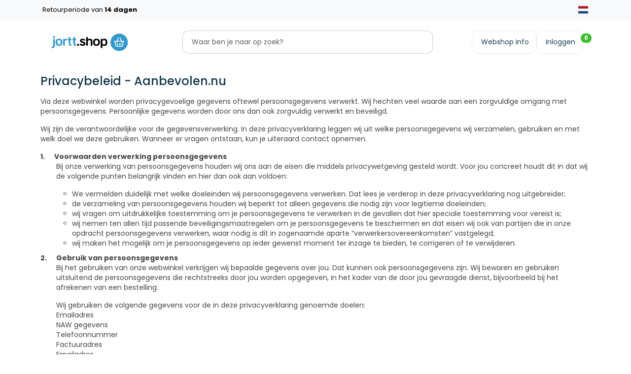

--- FILE ---
content_type: text/html; charset=utf-8
request_url: https://aanbevolen.jortt.shop/info/privacy_policy
body_size: 13740
content:
<!DOCTYPE html>
<html lang="nl" class="min-vh-100">
  <head>
    
  <script id="googletagmanager">(function(w,d,s,l,i){w[l]=w[l]||[];w[l].push({'gtm.start':
  new Date().getTime(),event:'gtm.js'});var f=d.getElementsByTagName(s)[0],
  j=d.createElement(s),dl=l!='dataLayer'?'&l='+l:'';j.async=true;j.src=
  'https://www.googletagmanager.com/gtm.js?id='+i+dl;f.parentNode.insertBefore(j,f);
  })(window,document,'script','dataLayer','GTM-PSJGFT7');</script>

    <meta http-equiv="Content-Type" content="text/html; charset=UTF-8">
    <meta name="viewport" content="width=device-width,initial-scale=1.0,user-scalable=yes,minimum-scale=0.5,maximum-scale=1">
    <link rel="apple-touch-icon" sizes="180x180" href="/apple-touch-icon.png?v=2">
    <meta name="p:domain_verify" content="fcac81d1ddc395753b6af1cba1c2175a">
    <link rel="icon" type="image/png" sizes="32x32" href="/favicon-32x32.png?v=2">
    <link rel="icon" type="image/png" sizes="16x16" href="/favicon-16x16.png?v=2">
    <link rel="manifest" href="/site.webmanifest?v=2">
    <link rel="mask-icon" href="/safari-pinned-tab.svg?v=2" color="#39c">
    <link rel="shortcut icon" href="/favicon.ico?v=2">

      <link rel="canonical" href="https://aanbevolen.jortt.shop/info/privacy_policy">
  <link rel="alternate" hreflang="nl-NL" href="https://aanbevolen.jortt.shop/info/privacy_policy?locale=nl">
  <link rel="alternate" hreflang="en-US" href="https://aanbevolen.jortt.shop/info/privacy_policy?locale=en">
  <link rel="alternate" hreflang="de-DE" href="https://aanbevolen.jortt.shop/info/privacy_policy?locale=de">
<link rel="alternate" hreflang="x-default" href="https://aanbevolen.jortt.shop/info/privacy_policy?locale=nl">


    <meta name="msapplication-TileColor" content="#2b5797">
    <meta name="theme-color" content="#39c">
      <meta name="robots" content="noindex, follow">
      <meta name="description" content="Privacybeleid in Aanbevolen">
      <title>Privacybeleid - Aanbevolen</title>

    <script type="importmap" data-turbo-track="reload">{
  "imports": {
    "dashboard": "/assets/dashboard-1e79ba280cdba54f3fe97e5a87ed6740fd3cf9c0559c01305bfd0489b3fd4717.js",
    "frontend": "/assets/frontend-fb6ab0e46d1d17f1ed6495a3330e568625d0a94154f5cd7b04225786b518077b.js",
    "superadmin": "/assets/superadmin-87cb7f4829cb11999636f3c9a2e28faffd1f1d6fbb934958b52079eae5d72619.js",
    "welcome": "/assets/welcome-16aefaf511e175a50d489e3291e68d8b800a7a9a6a67b0ed8a8fec3adbd008ea.js",
    "@hotwired/turbo": "/assets/turbo.min-c85b4c5406dd49df1f63e03a5b07120d39cc3e33bc2448f5e926b80514f9dfc8.js",
    "@hotwired/stimulus": "/assets/stimulus.min-dd364f16ec9504dfb72672295637a1c8838773b01c0b441bd41008124c407894.js",
    "@hotwired/stimulus-loading": "/assets/stimulus-loading-3576ce92b149ad5d6959438c6f291e2426c86df3b874c525b30faad51b0d96b3.js",
    "trix": "/assets/trix-7440030d033208cfbb65a8d2bb8ad8908099faa351e0cd3bcf9dc24b510c3a91.js",
    "@rails/actiontext": "/assets/actiontext-0bc07717019da448e4a7abda9b2718ef0a4a8399bc1949280d76e308a795be6e.js",
    "jquery": "https://ga.jspm.io/npm:jquery@3.7.0/dist/jquery.js",
    "bootstrap": "https://cdn.jsdelivr.net/npm/bootstrap@5.3.3/dist/js/bootstrap.min.js",
    "popper.js": "https://cdn.jsdelivr.net/npm/@popperjs/core@2.11.8/dist/umd/popper.min.js",
    "bs-custom-file-input": "https://ga.jspm.io/npm:bs-custom-file-input@1.3.4/dist/bs-custom-file-input.js",
    "select2": "https://ga.jspm.io/npm:select2@4.1.0-rc.0/dist/js/select2.js",
    "js-cookie": "https://ga.jspm.io/npm:js-cookie@3.0.5/dist/js.cookie.mjs",
    "@fortawesome/fontawesome-pro": "https://kit.fontawesome.com/9aa6aebc7d.js",
    "dropzone": "https://ga.jspm.io/npm:dropzone@6.0.0-beta.2/dist/dropzone.mjs",
    "just-extend": "https://ga.jspm.io/npm:just-extend@5.1.1/index.esm.js",
    "@rails/activestorage": "/assets/@rails--activestorage-b334e2ad6ba3de6874dbdcbca7f5a63708c18f48e6018f7a93f9977c7aacfdb0.js",
    "sortablejs": "https://ga.jspm.io/npm:sortablejs@1.15.0/modular/sortable.esm.js",
    "filerobot-image-editor": "/assets/filerobot-image-editor-283eba3794c52dac12efc1656e4af3e513c9656757f207394825bcb59b1c4bcb.js",
    "turbo_power": "/assets/turbo_power-7d940024a0f4f944aaa7fe9e057bb338e5bee175c98639c19fefc4203503070f.js",
    "dashboard/hide_intro_card_buttons": "/assets/dashboard/hide_intro_card_buttons-5a0b0cecc46f96d0d94f6c054f8caa63956dd47c5358fc69a34f87263a4a3802.js",
    "dashboard/products_select_all": "/assets/dashboard/products_select_all-91059dd82566b1a4ac06b00273a4ea6b7a30a78cc674e44fbf9a4ff956fdbad5.js",
    "controllers/address_lookup_controller": "/assets/controllers/address_lookup_controller-a11bff46d54d2105a31cf2cb7f38e1d74c929e1b1d0f4e53a2faa26472c212e8.js",
    "controllers/apple_pay_controller": "/assets/controllers/apple_pay_controller-048d4359dfdea4695f7fec643df338905a646c9bb0cd4f7c8cbdddd788d27abe.js",
    "controllers/checkbox_controller": "/assets/controllers/checkbox_controller-9220599c1ceb316aa4e8285b197cb9297c869a6b1990af09cdd3eecbe1833d38.js",
    "controllers/clipboard_controller": "/assets/controllers/clipboard_controller-ac4a74ed8721a95b48f0e46b237a32fc5ee6311cbd0d932b82ed0deec1973857.js",
    "controllers/cookie_consent_controller": "/assets/controllers/cookie_consent_controller-12a0c69cc2886b2b47855098a9df770400765a4350f02bc0ae8f9d1b566b2355.js",
    "controllers/drag_drop_upload_controller": "/assets/controllers/drag_drop_upload_controller-57f92a12eb85b0f5580123aa043b482bbd7659bde50545e9cb77a4fdbacbeb0b.js",
    "controllers/element_highlight_controller": "/assets/controllers/element_highlight_controller-3a63f14172b91088306a8d699cb0d14d61ccb42827f075784ff975651ad1c1a7.js",
    "controllers/focus_restore_controller": "/assets/controllers/focus_restore_controller-aa0ce6e23e5841cdb396d1b226c0561b89f30359f540673d5da4d6d9bcb327af.js",
    "controllers/form_confirmation_controller": "/assets/controllers/form_confirmation_controller-e9a2e66c6b600334cffa3c198b6c94aefae579b9f28fb18ac2ce79c6d4c2b7e6.js",
    "controllers/form_submit_controller": "/assets/controllers/form_submit_controller-d4abf63417882fe2102645797d89fa95b86647da1d3419a7b05822e8b0dd6dc0.js",
    "controllers/google_analytics_controller": "/assets/controllers/google_analytics_controller-f24a310f39c8f66743161ff390c668a2b95ee9765e9022bc245269167b0fa470.js",
    "controllers/image_editor_controller": "/assets/controllers/image_editor_controller-7c49fde91fe116c92449daa3559661c7e085ef0610121988c1c8a3675a701400.js",
    "controllers": "/assets/controllers/index-2db729dddcc5b979110e98de4b6720f83f91a123172e87281d5a58410fc43806.js",
    "controllers/modal_controller": "/assets/controllers/modal_controller-57be2acd75e141439e3255467cc33f5da236a4d9c452eafd127bc7949e9b0f09.js",
    "controllers/more_controller": "/assets/controllers/more_controller-96c94b0164432533579043a74d8dcd71861e4d29a9bbeb7fd90405cda118da76.js",
    "controllers/more_info_controller": "/assets/controllers/more_info_controller-afbe70839f03a383cb1e404e9302badd580b65db347f93c304c8428923b030f3.js",
    "controllers/openai_controller": "/assets/controllers/openai_controller-c96b62af9a9afea3681257a20804428b164e97ee628abb5df90fae0abeb29439.js",
    "controllers/pagy_initializer_controller": "/assets/controllers/pagy_initializer_controller-830b5ba4a5e713f53225adaf2c3e8d4615c646d2a3752645bed8e009c565b4cf.js",
    "controllers/password_toggle_controller": "/assets/controllers/password_toggle_controller-5954a9779a1ce59d665fd2aaf7fb2158a97ed4d2e7bab342a182397562d48430.js",
    "controllers/price_vat_calculator": "/assets/controllers/price_vat_calculator-a647e3787d99a22dc94256674cbcd9e509a61d69ac111ffe671bf4a0b95099d6.js",
    "controllers/product_images_controller": "/assets/controllers/product_images_controller-e74c00ed0e053085d749e232e681b80d520e19b3981460d655a5e9e18377a754.js",
    "controllers/row_link_controller": "/assets/controllers/row_link_controller-b7a6d471ab28173f2daf0bcba8b00fdbcfe55593e52b3a15ddd1c6875fc6ad2a.js",
    "controllers/saved_notification_controller": "/assets/controllers/saved_notification_controller-f47f06f68e67dd8d653087ba97517d7783c2b5d89448cbcc37f9e4c91bfd4a64.js",
    "controllers/select2_controller": "/assets/controllers/select2_controller-471574a0ff023a4e770e082418dfc68bf523fcd90d82844b5935470bdbc697a9.js",
    "controllers/sidebar_collapse_controller": "/assets/controllers/sidebar_collapse_controller-486561e0ced43a25c254b157d679a46283155986e0835d61cb5033a4c83f6759.js",
    "controllers/sortable_controller": "/assets/controllers/sortable_controller-20ca64cb0b3ada7d26170bc9d8d851603da44da035591d2fca4f416108c4bb12.js",
    "controllers/subdomain_autofill_controller": "/assets/controllers/subdomain_autofill_controller-db7226ad28735392305855d98260d8fa6e8621541a69d7d1f5c3362d6a3d5184.js",
    "controllers/text_length_controller": "/assets/controllers/text_length_controller-2f799e975c3e779864763cb2c90b790380762dc621e41b5d0e6cb2b2b3c57e1b.js",
    "controllers/toggle_elements_controller": "/assets/controllers/toggle_elements_controller-a3295de83e31c9fc55e43422d0b4da3d63601e7e4b9cc33c17ad159b0017fa23.js",
    "controllers/wonderchat_widget_controller": "/assets/controllers/wonderchat_widget_controller-02c301104353c8aad3340abf0c345ee65310e6337342636152402361320f37a0.js",
    "common/bootstrap": "/assets/common/bootstrap-a2244cbf8fd7bee75200717e56b9825cae5c48d4ab18ebc35cad1d97aaa62785.js",
    "common/fetch": "/assets/common/fetch-b3d256c2e2ebf15d539b8f2282d6d4a42fbb5ed99c7a5575f650f0e11fc48647.js",
    "common/font-awesome": "/assets/common/font-awesome-54584e05844b81f07beaacf35351eea1144742a289a6d9e24eb4ecd557a48293.js",
    "common/jquery": "/assets/common/jquery-e5e04d676d7391e2524cbb05ff763f78bb6b485c63f4c2535b72c7e15fc60d0d.js",
    "common/pagy-module": "/assets/common/pagy-module-2a4fbf0339624cd3f5b035fc809df8f24113aeaf8aa7508550abb9640434538e.js",
    "common/select2": "/assets/common/select2-92e3786f4e276472b189ef8b565a82bdff9d881620713cccdaf32ae5d83ccf62.js",
    "common/shop-navbar": "/assets/common/shop-navbar-b8dcd1a83b69b9deca840985bf477b73f8657466ca803f948a9b152d687e65d3.js",
    "common/stimulus": "/assets/common/stimulus-c9477a95180ba05bba5a6e86443a1af58e3a8ec6c94a4af370ad4af13366b375.js",
    "util/fetch": "/assets/util/fetch-7108013154d3f81299a71fbfdfed69b13bdbd9fcedc993753835bf3e3e8848a7.js",
    "util": "/assets/util/index-2d7ae33d0342c783a6df40d446343fd0473549549d26e987c18461c002ccfff3.js"
  }
}</script>
<link rel="modulepreload" href="/assets/dashboard-1e79ba280cdba54f3fe97e5a87ed6740fd3cf9c0559c01305bfd0489b3fd4717.js">
<link rel="modulepreload" href="/assets/frontend-fb6ab0e46d1d17f1ed6495a3330e568625d0a94154f5cd7b04225786b518077b.js">
<link rel="modulepreload" href="/assets/superadmin-87cb7f4829cb11999636f3c9a2e28faffd1f1d6fbb934958b52079eae5d72619.js">
<link rel="modulepreload" href="/assets/welcome-16aefaf511e175a50d489e3291e68d8b800a7a9a6a67b0ed8a8fec3adbd008ea.js">
<link rel="modulepreload" href="/assets/turbo.min-c85b4c5406dd49df1f63e03a5b07120d39cc3e33bc2448f5e926b80514f9dfc8.js">
<link rel="modulepreload" href="/assets/stimulus.min-dd364f16ec9504dfb72672295637a1c8838773b01c0b441bd41008124c407894.js">
<link rel="modulepreload" href="/assets/stimulus-loading-3576ce92b149ad5d6959438c6f291e2426c86df3b874c525b30faad51b0d96b3.js">
<link rel="modulepreload" href="/assets/trix-7440030d033208cfbb65a8d2bb8ad8908099faa351e0cd3bcf9dc24b510c3a91.js">
<link rel="modulepreload" href="/assets/actiontext-0bc07717019da448e4a7abda9b2718ef0a4a8399bc1949280d76e308a795be6e.js">
<link rel="modulepreload" href="https://ga.jspm.io/npm:jquery@3.7.0/dist/jquery.js">
<link rel="modulepreload" href="https://cdn.jsdelivr.net/npm/bootstrap@5.3.3/dist/js/bootstrap.min.js">
<link rel="modulepreload" href="https://cdn.jsdelivr.net/npm/@popperjs/core@2.11.8/dist/umd/popper.min.js">
<link rel="modulepreload" href="https://ga.jspm.io/npm:bs-custom-file-input@1.3.4/dist/bs-custom-file-input.js">
<link rel="modulepreload" href="https://ga.jspm.io/npm:select2@4.1.0-rc.0/dist/js/select2.js">
<link rel="modulepreload" href="https://ga.jspm.io/npm:js-cookie@3.0.5/dist/js.cookie.mjs">
<link rel="modulepreload" href="https://kit.fontawesome.com/9aa6aebc7d.js">
<link rel="modulepreload" href="https://ga.jspm.io/npm:dropzone@6.0.0-beta.2/dist/dropzone.mjs">
<link rel="modulepreload" href="https://ga.jspm.io/npm:just-extend@5.1.1/index.esm.js">
<link rel="modulepreload" href="/assets/@rails--activestorage-b334e2ad6ba3de6874dbdcbca7f5a63708c18f48e6018f7a93f9977c7aacfdb0.js">
<link rel="modulepreload" href="https://ga.jspm.io/npm:sortablejs@1.15.0/modular/sortable.esm.js">
<link rel="modulepreload" href="/assets/filerobot-image-editor-283eba3794c52dac12efc1656e4af3e513c9656757f207394825bcb59b1c4bcb.js">
<link rel="modulepreload" href="/assets/turbo_power-7d940024a0f4f944aaa7fe9e057bb338e5bee175c98639c19fefc4203503070f.js">
<link rel="modulepreload" href="/assets/dashboard/hide_intro_card_buttons-5a0b0cecc46f96d0d94f6c054f8caa63956dd47c5358fc69a34f87263a4a3802.js">
<link rel="modulepreload" href="/assets/dashboard/products_select_all-91059dd82566b1a4ac06b00273a4ea6b7a30a78cc674e44fbf9a4ff956fdbad5.js">
<link rel="modulepreload" href="/assets/controllers/address_lookup_controller-a11bff46d54d2105a31cf2cb7f38e1d74c929e1b1d0f4e53a2faa26472c212e8.js">
<link rel="modulepreload" href="/assets/controllers/apple_pay_controller-048d4359dfdea4695f7fec643df338905a646c9bb0cd4f7c8cbdddd788d27abe.js">
<link rel="modulepreload" href="/assets/controllers/checkbox_controller-9220599c1ceb316aa4e8285b197cb9297c869a6b1990af09cdd3eecbe1833d38.js">
<link rel="modulepreload" href="/assets/controllers/clipboard_controller-ac4a74ed8721a95b48f0e46b237a32fc5ee6311cbd0d932b82ed0deec1973857.js">
<link rel="modulepreload" href="/assets/controllers/cookie_consent_controller-12a0c69cc2886b2b47855098a9df770400765a4350f02bc0ae8f9d1b566b2355.js">
<link rel="modulepreload" href="/assets/controllers/drag_drop_upload_controller-57f92a12eb85b0f5580123aa043b482bbd7659bde50545e9cb77a4fdbacbeb0b.js">
<link rel="modulepreload" href="/assets/controllers/element_highlight_controller-3a63f14172b91088306a8d699cb0d14d61ccb42827f075784ff975651ad1c1a7.js">
<link rel="modulepreload" href="/assets/controllers/focus_restore_controller-aa0ce6e23e5841cdb396d1b226c0561b89f30359f540673d5da4d6d9bcb327af.js">
<link rel="modulepreload" href="/assets/controllers/form_confirmation_controller-e9a2e66c6b600334cffa3c198b6c94aefae579b9f28fb18ac2ce79c6d4c2b7e6.js">
<link rel="modulepreload" href="/assets/controllers/form_submit_controller-d4abf63417882fe2102645797d89fa95b86647da1d3419a7b05822e8b0dd6dc0.js">
<link rel="modulepreload" href="/assets/controllers/google_analytics_controller-f24a310f39c8f66743161ff390c668a2b95ee9765e9022bc245269167b0fa470.js">
<link rel="modulepreload" href="/assets/controllers/image_editor_controller-7c49fde91fe116c92449daa3559661c7e085ef0610121988c1c8a3675a701400.js">
<link rel="modulepreload" href="/assets/controllers/index-2db729dddcc5b979110e98de4b6720f83f91a123172e87281d5a58410fc43806.js">
<link rel="modulepreload" href="/assets/controllers/modal_controller-57be2acd75e141439e3255467cc33f5da236a4d9c452eafd127bc7949e9b0f09.js">
<link rel="modulepreload" href="/assets/controllers/more_controller-96c94b0164432533579043a74d8dcd71861e4d29a9bbeb7fd90405cda118da76.js">
<link rel="modulepreload" href="/assets/controllers/more_info_controller-afbe70839f03a383cb1e404e9302badd580b65db347f93c304c8428923b030f3.js">
<link rel="modulepreload" href="/assets/controllers/openai_controller-c96b62af9a9afea3681257a20804428b164e97ee628abb5df90fae0abeb29439.js">
<link rel="modulepreload" href="/assets/controllers/pagy_initializer_controller-830b5ba4a5e713f53225adaf2c3e8d4615c646d2a3752645bed8e009c565b4cf.js">
<link rel="modulepreload" href="/assets/controllers/password_toggle_controller-5954a9779a1ce59d665fd2aaf7fb2158a97ed4d2e7bab342a182397562d48430.js">
<link rel="modulepreload" href="/assets/controllers/price_vat_calculator-a647e3787d99a22dc94256674cbcd9e509a61d69ac111ffe671bf4a0b95099d6.js">
<link rel="modulepreload" href="/assets/controllers/product_images_controller-e74c00ed0e053085d749e232e681b80d520e19b3981460d655a5e9e18377a754.js">
<link rel="modulepreload" href="/assets/controllers/row_link_controller-b7a6d471ab28173f2daf0bcba8b00fdbcfe55593e52b3a15ddd1c6875fc6ad2a.js">
<link rel="modulepreload" href="/assets/controllers/saved_notification_controller-f47f06f68e67dd8d653087ba97517d7783c2b5d89448cbcc37f9e4c91bfd4a64.js">
<link rel="modulepreload" href="/assets/controllers/select2_controller-471574a0ff023a4e770e082418dfc68bf523fcd90d82844b5935470bdbc697a9.js">
<link rel="modulepreload" href="/assets/controllers/sidebar_collapse_controller-486561e0ced43a25c254b157d679a46283155986e0835d61cb5033a4c83f6759.js">
<link rel="modulepreload" href="/assets/controllers/sortable_controller-20ca64cb0b3ada7d26170bc9d8d851603da44da035591d2fca4f416108c4bb12.js">
<link rel="modulepreload" href="/assets/controllers/subdomain_autofill_controller-db7226ad28735392305855d98260d8fa6e8621541a69d7d1f5c3362d6a3d5184.js">
<link rel="modulepreload" href="/assets/controllers/text_length_controller-2f799e975c3e779864763cb2c90b790380762dc621e41b5d0e6cb2b2b3c57e1b.js">
<link rel="modulepreload" href="/assets/controllers/toggle_elements_controller-a3295de83e31c9fc55e43422d0b4da3d63601e7e4b9cc33c17ad159b0017fa23.js">
<link rel="modulepreload" href="/assets/controllers/wonderchat_widget_controller-02c301104353c8aad3340abf0c345ee65310e6337342636152402361320f37a0.js">
<link rel="modulepreload" href="/assets/common/bootstrap-a2244cbf8fd7bee75200717e56b9825cae5c48d4ab18ebc35cad1d97aaa62785.js">
<link rel="modulepreload" href="/assets/common/fetch-b3d256c2e2ebf15d539b8f2282d6d4a42fbb5ed99c7a5575f650f0e11fc48647.js">
<link rel="modulepreload" href="/assets/common/font-awesome-54584e05844b81f07beaacf35351eea1144742a289a6d9e24eb4ecd557a48293.js">
<link rel="modulepreload" href="/assets/common/jquery-e5e04d676d7391e2524cbb05ff763f78bb6b485c63f4c2535b72c7e15fc60d0d.js">
<link rel="modulepreload" href="/assets/common/pagy-module-2a4fbf0339624cd3f5b035fc809df8f24113aeaf8aa7508550abb9640434538e.js">
<link rel="modulepreload" href="/assets/common/select2-92e3786f4e276472b189ef8b565a82bdff9d881620713cccdaf32ae5d83ccf62.js">
<link rel="modulepreload" href="/assets/common/shop-navbar-b8dcd1a83b69b9deca840985bf477b73f8657466ca803f948a9b152d687e65d3.js">
<link rel="modulepreload" href="/assets/common/stimulus-c9477a95180ba05bba5a6e86443a1af58e3a8ec6c94a4af370ad4af13366b375.js">
<link rel="modulepreload" href="/assets/util/fetch-7108013154d3f81299a71fbfdfed69b13bdbd9fcedc993753835bf3e3e8848a7.js">
<link rel="modulepreload" href="/assets/util/index-2d7ae33d0342c783a6df40d446343fd0473549549d26e987c18461c002ccfff3.js">
<script type="module">import "frontend"</script>
    <link rel="stylesheet" href="/assets/application-c6dbc68c62c0341518685f5fb2b32d36ddbd50d5e65310833279bbbdb9d267a9.css" data-turbo-track="reload" />
    <meta name="csrf-param" content="authenticity_token" />
<meta name="csrf-token" content="iPTJLziDDe9rvjhjEJdkxY0XSaCG8_WEU0RJyXlEJ8hM6yjQGdMts4IXZKBCFo1sYHA-pndiJrGLazPi5qyrQQ" />
    
  <style>
    ol {
      counter-reset: item ;
    }
    ol > li {
      display: block;
    }
    ol > li {
      margin-bottom: 10px;
    }
    ol > li:before {
      content: counters(item, ".") ". ";
      counter-increment: item;
      font-weight: 700;
      padding-right: 1rem;
      margin-left: -2rem;
    }
    ol > li > ol {
      padding-left: 0;
    }
    ol > li > ol > li:before {
      margin-left: 0;
    }
  </style>

  </head>
  <body class="d-flex flex-column min-vh-100">
        <noscript><iframe src="https://www.googletagmanager.com/ns.html?id=GTM-PSJGFT7" height="0" width="0" style="display:none;visibility:hidden"></iframe></noscript>



        <style>
          @keyframes slider-mobile {
            0%, 50% { top: 0 } 100% { top: 0 }
          }

          @keyframes slider-desktop {
            0%, 50% { top: 0 } 100% { top: 0 }
          }
        </style>

        <div id="info-slider" class="d-block d-lg-none w-100">
          <div class="container">
            <section class="slider-wrapper">
              <div class="slider-container" style="height: 100%; animation: slider-mobile 3s infinite">
                    <a href="https://aanbevolen.jortt.shop/info/return_policy" aria-label="Retourperiode van 14 dagen" class="slider-item text-white">
                    <i style="top: 0.5px;" class="fas fa-turn-down-left fa-fw position-relative me-1" aria-hidden="true"></i>
                    <span>Retourperiode van <strong>14 dagen</strong></span>
                    </a>
              </div>
            </section>
          </div>
        </div>

      <div id="info-bar" class="d-none d-lg-block w-100">
        <div class="container d-flex">
          <section class="slider-wrapper slider-wrapper-lg d-flex flex-fill me-5">
            <div class="slider-container" style="height: 100%; animation: slider-desktop 4s infinite">
                <div class="bar-item d-flex gap-3 flex-grow-1 justify-content-start">
                      <a href="https://aanbevolen.jortt.shop/info/return_policy" aria-label="Retourperiode van 14 dagen" class="bar-text truncate d-flex align-items-center">
                      <i class="fas fa-turn-down-left fa-fw me-1" aria-hidden="true"></i>
                      <span class="truncate" title="Retourperiode van 14 dagen">Retourperiode van <strong>14 dagen</strong></span>
                      </a>
                </div>
            </div>
          </section>

          <div class="nav-item dropdown ms-1 my-auto">
            <button class="btn btn-light dropdown-toggle" type="button" id="navLangButton" data-bs-toggle="dropdown" aria-haspopup="true" aria-expanded="false">
              <img alt="Nederlands" width="20" height="20" src="/assets/menu/nl-865c829f57e65782ba0c5af761564844d58337d832104fd319428eb256e7567c.svg" />
              <i class="far fa-chevron-down fa-xs ms-1" aria-hidden="true"></i>
            </button>
            <div class="dropdown-menu dropdown-menu-end shadow-menu" style="min-width: inherit" aria-labelledby="navLangButton">
                <a data-turbo-method="GET" class="dropdown-item text-center px-lg-3" href="/info/privacy_policy?locale=en">
                  <img alt="English" width="20" height="20" class="me-2" style="margin-bottom: 1px" src="/assets/menu/en-22872b953594b5b971b0aac4ad3066f97c7aa3732a0689ffcfc4ba802ab06e5e.svg" />
                  English
</a>                <a data-turbo-method="GET" class="dropdown-item text-center px-lg-3" href="/info/privacy_policy?locale=de">
                  <img alt="Deutsch" width="20" height="20" class="me-2" style="margin-bottom: 1px" src="/assets/menu/de-6d22218669f0be225da7633c892e191b76e904d9073bbc0e3517e968e37ac7bf.svg" />
                  Deutsch
</a>            </div>
          </div>
        </div>
      </div>

      <header class="bg-white position-relative z-4">
        
<nav id="navbar" class="navbar navbar-light navbar-expand-lg container">
  <div class="d-flex w-100 align-items-center">
    <a class="logo navbar-brand py-0 me-0" href="https://aanbevolen.jortt.shop/">
        <img alt="Aanbevolen logo" class="jorttshop-logo" width="200" height="90" src="/assets/jorttshop-ae2cc4d1c3e939aa93ae34636833918ab5d2bcd9f10dc37c245e2bfb5aba75fd.svg" />
</a>
    <div class="navbar-text w-100 text-center ms-3 ms-sm-3 me-sm-3 ms-lg-4 d-none d-md-inline-block">
      <form id="search-form" class="form-inline mx-auto my-2 my-lg-0 d-none d-md-inline-block" action="https://aanbevolen.jortt.shop/" accept-charset="UTF-8" method="get">
        <div class="input-group"><input class="form-control nav-search sut" placeholder="Waar ben je naar op zoek?" aria-label="Waar ben je naar op zoek?" type="text" name="q" id="q" /><span class="input-group-text"><i class="fas fa-magnifying-glass" aria-hidden="true"></i></span></div>
        <input type="submit" name="commit" value="Zoek" class="d-none" data-disable-with="Zoek" />
</form>    </div>

    <a aria-label="Winkelmandje" class="cart hide-lg nav-link me-3" href="https://aanbevolen.jortt.shop/cart">
      <div class="shopping-cart-badge">
        <i class="far fa-basket-shopping shopping-cart" aria-hidden="true"></i>
        <span id="cart_number_of_items" class="badge rounded-pill bg-success">
        0
      </span>
      </div>
</a>
    <button class="navbar-toggler" type="button" data-bs-toggle="collapse" data-bs-target="#navbarMenu" aria-controls="navbarMenu" aria-expanded="false" aria-label="Toggle navigation">
      <i style="color: rgba(0, 0, 0, 0.5);" class="far fa-bars" aria-hidden="true"></i>
    </button>
  </div>

  <div class="collapse navbar-collapse justify-content-end" id="navbarMenu">
    <div class="navbar-nav flex-row gap-2 justify-content-end">
      <div class="nav-item">
        <a aria-label="Webshop info" class="btn nav-btn text-nowrap" href="https://aanbevolen.jortt.shop/info/about">
          <i class="far fa-circle-info me-1" aria-hidden="true"></i>
          Webshop info
</a>      </div>

        <div class="nav-item">
          <a class="btn nav-btn text-nowrap" aria-label="Inloggen" data-testid="customer_account.login" href="https://aanbevolen.jortt.shop/customer_accounts/sign_in">
            <i class="far fa-user me-1" aria-hidden="true"></i>
            Inloggen
</a>        </div>

      <div class="nav-item d-block d-lg-none dropdown ms-1 my-auto">
        <button class="btn btn-light dropdown-toggle" type="button" id="navLangButton" data-bs-toggle="dropdown" aria-haspopup="true" aria-expanded="false">
          <img alt="Nederlands" width="20" height="20" src="/assets/menu/nl-865c829f57e65782ba0c5af761564844d58337d832104fd319428eb256e7567c.svg" />
          <i class="far fa-chevron-down fa-xs ms-1" aria-hidden="true"></i>
        </button>
        <div class="dropdown-menu dropdown-menu-end shadow-menu" style="min-width: inherit" aria-labelledby="navLangButton">
            <a data-turbo-method="GET" class="dropdown-item text-center px-lg-3" href="/info/privacy_policy?locale=en">
              <img alt="English" width="20" height="20" class="me-2" style="margin-bottom: 1px" src="/assets/menu/en-22872b953594b5b971b0aac4ad3066f97c7aa3732a0689ffcfc4ba802ab06e5e.svg" />
              English
</a>            <a data-turbo-method="GET" class="dropdown-item text-center px-lg-3" href="/info/privacy_policy?locale=de">
              <img alt="Deutsch" width="20" height="20" class="me-2" style="margin-bottom: 1px" src="/assets/menu/de-6d22218669f0be225da7633c892e191b76e904d9073bbc0e3517e968e37ac7bf.svg" />
              Deutsch
</a>        </div>
      </div>

      <div class="nav-item">
        <a class="cart show-lg nav-link" aria-label="Winkelmandje" data-testid="link.shoppingcart" href="https://aanbevolen.jortt.shop/cart">
          <div class="shopping-cart-badge">
            <i class="far fa-basket-shopping shopping-cart" aria-hidden="true"></i>
            <span id="cart_number_of_items" class="badge rounded-pill bg-success">
              0
            </span>
          </div>
</a>      </div>
    </div>

  </div>
</nav>

<div class="container d-md-none text-center">
  <form id="search-form" class="sf-small form-inline mx-auto my-2 my-lg-0 d-inline-block d-md-none" action="https://aanbevolen.jortt.shop/" accept-charset="UTF-8" method="get">
    <div class="input-group"><input class="form-control nav-search" placeholder="Waar ben je naar op zoek?" aria-label="Waar ben je naar op zoek?" type="text" name="q" id="q" /><span class="input-group-text"><i class="fas fa-magnifying-glass" aria-hidden="true"></i></span></div>
</form></div>


      </header>

      <main class="flex-shrink-0" style="background-color: white;">
        <div class="container ">
          
<h1 class="page-title">Privacybeleid - Aanbevolen.nu</h1>

<p>
  Via deze webwinkel worden privacygevoelige gegevens oftewel persoonsgegevens verwerkt.
  Wij hechten veel waarde aan een zorgvuldige omgang met persoonsgegevens.
  Persoonlijke gegevens worden door ons dan ook zorgvuldig verwerkt en beveiligd.
</p>

<p>
  Wij zijn de verantwoordelijke voor de gegevensverwerking. In deze privacyverklaring leggen wij uit welke persoonsgegevens wij verzamelen, gebruiken en met welk doel we deze gebruiken.
  Wanneer er vragen ontstaan, kun je uiteraard contact opnemen.
</p>


<ol>
  <li>
  <strong>Voorwaarden verwerking persoonsgegevens</strong>
  <p>
    Bij onze verwerking van persoonsgegevens houden wij ons aan de eisen die middels privacywetgeving gesteld wordt.
    Voor jou concreet houdt dit in dat wij de volgende punten belangrijk vinden en hier dan ook aan voldoen:
  </p>

  <ul>
    <li>
      We vermelden duidelijk met welke doeleinden wij persoonsgegevens verwerken.
      Dat lees je verderop in deze privacyverklaring nog uitgebreider;
    </li>
    <li>
      de verzameling van persoonsgegevens houden wij beperkt tot alleen gegevens die nodig zijn voor legitieme doeleinden;
    </li>
    <li>
      wij vragen om uitdrukkelijke toestemming om je persoonsgegevens te verwerken in de gevallen dat hier speciale toestemming voor vereist is;
    </li>
    <li>
      wij nemen ten allen tijd passende beveiligingsmaatregelen om je persoonsgegevens te beschermen en dat eisen wij ook van partijen die in onze opdracht persoonsgegevens verwerken, waar nodig is dit in zogenaamde aparte “verwerkersovereenkomsten” vastgelegd;
    </li>
    <li>
      wij maken het mogelijk om je persoonsgegevens op ieder gewenst moment ter inzage te bieden, te corrigeren of te verwijderen.
    </li>
  </ul>
</li>

<li>
  <strong>Gebruik van persoonsgegevens</strong>
  <p>
    Bij het gebruiken van onze webwinkel verkrijgen wij bepaalde gegevens over jou.
    Dat kunnen ook persoonsgegevens zijn.
    Wij bewaren en gebruiken uitsluitend de persoonsgegevens die rechtstreeks door jou worden opgegeven, in het kader van de door jou gevraagde dienst, bijvoorbeeld bij het afrekenen van een bestelling.
  </p>

  <p>
    Wij gebruiken de volgende gegevens voor de in deze privacyverklaring genoemde doelen:<br/>
    Emailadres<br/>
    NAW gegevens<br/>
    Telefoonnummer<br/>
    Factuuradres<br/>
    Emailadres<br/>
    Betalingsgegevens<br/>
    IP-adres<br/>
  </p>

  <ol>
    <li>
      <strong>Registreren</strong>
      <p>
        Bij bepaalde onderdelen van onze webwinkel moet je je registreren om gebruik te kunnen maken van functionaliteit.
        Na registratie bewaren wij via de door jou opgegeven persoonsgegevens.
        Wij bewaren deze gegevens zodat je gebruik kunt maken van onze diensten zonder daarvoor opnieuw gegevens voor hoeft op te geven, ook gebruiken wij deze mogelijk om je te kunnen contacteren in het kader van uitvoering van de overeenkomst zoals de overeengekomen verplichting tot het leveren van de producten uit je bestelling of beantwoorden van je vragen:<br/>
        Je voornaam, voorletter(s),<br/>
        achternaam<br/>
        e-mailadres<br/>
        wachtwoord<br/>
      </p>
      <p>
        Wij zullen de gegevens voor registratie en uitvoeren van de overeenkomst niet aan derden verstrekken, tenzij dat noodzakelijk is in het kader van de uitvoering van de overeenkomst die je met ons sluit of indien dit wettelijk verplicht is.
        In geval van een vermoeden van fraude of misbruik van onze webwinkel kan ons gevraagd worden persoonsgegevens aan de bevoegde autoriteiten te overhandigen.
      </p>
    </li>

    <li>
      <strong>Afhandelen bestelling</strong>
      <p>
        Wanneer je een bestelling bij ons plaatst, maken wij voor de afhandeling daarvan gebruik van je persoonsgegevens.
        Indien dat nodig is voor een goede afhandeling is het mogelijk dat wij je persoonsgegevens ook aan derden verstrekken, dat doen wij alleen met partijen waarmee wij een verwerkersovereenkomst hebben afgesloten.
        Zo mag je erop vertrouwen dat deze partijen ook zoals gewenst omgaan je persoonsgegevens.
        Meer daarover lees je verderop in deze privacyverklaring.
      </p>

      <p>
        Naast de gegevens voor een account vragen wij om de volgende gegevens:<br/>
        Straatnaam<br/>
        Huisnummer<br/>
        Postcode<br/>
        Woonplaats<br/>
        Telefoonnummer<br/>
      </p>

      <p>
        Bestellingen worden verder opgeslagen met de volgende gegevens<br/>
        Datum en tijdstip bestelling<br/>
        Bestelnummer<br/>
        Ordernummer<br/>
        Factuurnummer<br/>
        Totaalbedragen<br/>
        Bezorginformatie<br/>
        Bezorgkosten<br/>
        Betaalinformatie<br/>
        IP-adres<br/>
      </p>
    </li>

    <li>
      <strong>Gebruik contactformulier en nieuwsbrief</strong>
      <p>
        Wij bieden via onze webwinkel de mogelijkheid om vragen te stellen middels een e-mail of contactformulier, waarbij eveneens gevraagd wordt om gegevens in te vullen waardoor wij je je vraag makkelijker kunnen behandelen.
        Je kiest zelf welke gegevens u daarbij verstrekt.
        De gegevens die je ons toestuurt, worden standaard binnen 30 dagen verwijderd en anders bewaard zolang als de inhoud van je bericht suggereert dat dit nodig is voor de volledige beantwoording en afhandeling daarvan.
      </p>

      <p>
        Bij het versturen van berichten via de webwinkel gebruiken wij de volgende gegevens:<br/>
        Naam<br/>
        E-mail adres<br/>
      </p>
      <p>
        Wij bieden daarnaast een nieuwsbrief waarmee wij geïnteresseerden willen informeren over onze producten en/of diensten.
        Iedere nieuwsbrief bevat een link waarmee je je ook weer makkelijk kunt afmelden.
        Je e-mailadres wordt automatisch toegevoegd aan de database van onze e-mailsoftware van waaruit onder een verwerkersovereenkomst zorg wordt gedragen voor een veilige omgang met je persoonsgegevens.
      </p>
    </li>

    <li>
      <strong>Gegevens opgeslagen en toegankelijk via je account-dashboard</strong>
      <p>
        Met ons portaal kun je toegang krijgen tot een beheeromgeving waar je zelf zaken zoals adresgegevens kunt instellen, opgeven, wijzigen en in theorie zelfs anonimiseren.
      </p>

      <p>
        In je account zijn de volgende data opgeslagen en eveneens voor jou inzichtelijk:
      </p>

      <ul>
        <li>
          Bestellingen, inclusief de voor bij de afhandeling benodigde gegevens;
        </li>
        <li>
          facturen, inclusief de voor bij de afhandeling benodigde gegevens.
        </li>
      </ul>

      <p>
        Je kunt altijd een extra verzoek indienen tot wijzigen of verwijdering van gegevens.
        Voor vragen over ons privacybeleid kun je te allen tijde contact met ons opnemen via onderstaande gegevens.
      </p>
    </li>
  </ol>
</li>

<li>
  <strong>Reclame</strong>
  <p>
    Wij kunnen je, naast de informatie op onze website, ook op de hoogte brengen van onze nieuwe producten en diensten: per e-mail, via social media, push notifications, telefoon of andere communicatiemiddelen.
    Dit gebeurt alleen wanneer je daar expliciete toestemming voor hebt gegeven, deze toestemming is ook altijd weer in te trekken.
  </p>
</li>

<li>
  <strong>Publicatie</strong>
  <p>
    Bij gebruik van onze webwinkel worden standaard geen gegevens gepubliceerd.
    Als dit gebeurt, dan je kiest zelf welke informatie je publiceert; denk bijvoorbeeld aan het liken of volgen van onze social Media kanalen.
  </p>
</li>

<li>
  <strong>Verstrekking aan derden</strong>
  <p>
    Wij kunnen bij de verwerking van je gegevens haar groepsvennootschappen en andere partijen inschakelen.
    Voor zover die andere partijen gegevens verwerken ten behoeve van de diensten van deze webshop, doen zij dat als verwerker en hebben wij met die partijen een overeenkomst gesloten.
    Voor zover die andere partijen de doeleinden en middelen voor het verwerken van gegevens zelf bepalen, doen zij dat als verantwoordelijke.
    Dit betekent ook dat zij een grondslag moeten hebben om je gegevens te mogen verwerken.
    Wij zijn niet verantwoordelijk voor de verwerking van je gegevens door die partijen.
    Deze privacyverklaring is daarop niet van toepassing.
  </p>
</li>

<li>
  <strong>Cookies</strong>
  <p>
    In onze webwinkel wordt gebruik gemaakt van cookies.
    Wanneer je onze webwinkel voor het eerst bezoekt, wordt er een mededeling getoond waarin wij je uitleggen waarom en waarvoor wij deze cookies gebruiken.
    Wij maken gebruiken van zogenaamde functionele en non-functionele cookies.
    Wanneer je gebruik maakt van deze site, geef je toestemming voor het gebruik van cookies.
    Wil je dit niet? Dan kun je deze site verlaten.
  </p>
</li>


  <li>
    <strong>Gebruik maken van deze webshop</strong>
<p>
  We begrijpen dat je, als gebruiker van deze webshop, je wilt dat we uiterst secuur met je gegevens omgaan.
  Wij werken dan ook alleen samen met gerenommeerde bedrijven.
  Om de diensten van deze webshop mogelijk te maken, maken wij gebruik van de volgende derde partijen:
</p>

<ol>
  <li>
    <strong>Boekhouding</strong>
    <p>
      De betalingen en de boekhouding wordt verwerkt in
      <a href="https://www.jortt.nl/">boekhoudprogramma</a> Jortt.
      (<a href="https://www.jortt.nl/over-ons/privacybeleid/">https://www.jortt.nl/over-ons/privacybeleid</a>)
    </p>
  </li>

  <li>
    <strong>Mandrill</strong>
    <p>
      Voor het versturen van e-mails gebruiken wij de diensten van
      Mandrill. (<a href="https://mailchimp.com/legal/privacy/">https://mailchimp.com/legal/privacy</a>)
    </p>
  </li>

  <li>
    <strong>Mailchimp</strong>
    <p>
      Voor het onboarden van nieuwe gebruikers en het informeren over ontwikkelingen van Jortt, gebruiken wij de diensten van
      Mailchimp. (<a href="https://mailchimp.com/legal/privacy/">https://mailchimp.com/legal/privacy</a>)
    </p>
  </li>
  <li>
    <strong>Software ontwikkeling</strong>
    <p>
      Voor de
      <a href="https://zilverline.com">software ontwikkeling</a>
      van deze webshop is Zilverline onze primaire partner. (<a href="https://www.zilverline.com/privacy">https://www.zilverline.com/privacy</a>)
    </p>
  </li>
  <li>
    <strong>Amazon / AWS</strong>
    <p>
      Voor opslag van data gebruiken wij de diensten van Amazon / AWS. (<a href="https://aws.amazon.com/privacy/">https://aws.amazon.com/privacy</a>)
    </p>
  </li>
  <li>
    <strong>Rollbar</strong>
    <p>
      Voor de notificatie van storingen of bugs gebruiken wij de diensten
      van Rollbar. (<a href="https://docs.rollbar.com/docs/privacy-policy">https://docs.rollbar.com/docs/privacy-policy</a>)
    </p>
  </li>
  <li>
    <strong>Facturen</strong>
    <p>
      <a href="https://www.jortt.nl/factuur-maken/">Facturen maken</a>
      - en versturen doen wij via Jortt. (<a href="https://www.jortt.nl/over-ons/privacybeleid/">https://www.jortt.nl/over-ons/privacybeleid</a>)
    </p>
  </li>
  <li>
    <strong>Google services</strong>
    <p>
      Wij gebruiken Google services om bij te houden hoe bezoekers onze webwinkel gebruiken.
      Wij hebben een verwerkersovereenkomst met Google gesloten om afspraken te maken over de omgang met onze data.
      Tot slot zijn alle IP-adressen van gemeten verkeer bij ons geanonimiseerd.
      (<a href="https://policies.google.com/privacy">https://policies.google.com/privacy</a>)
    </p>
  </li>
  <li>
    <strong>Distributiepartners</strong>
    <p>Wij maken gebruik van de volgende distributiepartners:</p>
    <ul>
      <li>PostNL (<a href="https://www.postnl.nl/privacy-verklaring/">https://www.postnl.nl/privacy-verklaring</a>)</li>
      <li>DHL (<a href="https://www.dhlparcel.nl/nl/verwerking-persoonsgegevens">https://www.dhlparcel.nl/nl/verwerking-persoonsgegevens</a>)</li>
    </ul>
  </li>
 <li>
    <strong>Payment Service Providers</strong>
    <p>Voor betalingen maken we gebruik van Mollie: <a href="https://www.mollie.com/gb/legal/privacy">Mollie privacy</a></p>

    Met aanvullende voorwaarden voor:
      <ul>
        <li>iDEAL in3: <a href="https://payin3.eu/nl/merchantprivacyverklaring/#11">In3 privacy</a></li>
        <li>Klarna: <a href="https://www.klarna.com/international/privacy-policy/">Klarna privacy</a></li>
      </ul>
  </li>
</ol>

  </li>

  <li>
  <strong>Beveiliging</strong>
  <p>
    Wij nemen zorgvuldige beveiligingsmaatregelen om misbruik van en ongeautoriseerde toegang tot persoonsgegevens te beperken.
    Deze maatregelen zijn onderdeel van onze processen en worden periodiek gereviewed.
  </p>
</li>

<li>
  <strong>Bewaartermijnen</strong>
  <p>
    De hierboven beschreven persoonsgegevens worden bewaard voor zolang als nodig om je bestellingen af te handelen, inclusief garantie.
    Daarna bewaren je gegevens nog maximaal een jaar voor de beschreven statistische doeleinden.
    De gegevens worden vervolgens gewist, tenzij er een wettelijke plicht is die langer bewaren vereist (zoals de fiscale bewaarplicht van zeven jaar voor betaalgegevens).
  </p>
</li>

<li>
  <strong>Websites van derden</strong>
  <p>
    In onze shop tref je ook links naar websites van andere partijen of wordt er naar ons verwezen.
    Hoewel wij deze relaties met zorg selecteren en monitoren, zijn wij niet verantwoordelijk voor de verwerking van je gegevens via deze websites.
    Deze privacyverklaring is daarop niet van toepassing.
  </p>
</li>

<li>
  <strong>Wijzigingen in deze privacyverklaring</strong>
  <p>
    Wij behouden ons het recht voor om wijzigingen aan te brengen in deze privacyverklaring.
  </p>
</li>

<li>
  <strong>Inzage en wijzigen van je gegevens</strong>
  <p>
    Na het inloggen op je account binnen onze webshops heb je inzage in de gegevens die bij ons bekend zijn.
    Je kunt een verzoek indienen tot wijzigen of verwijdering van gegevens.
    Voor vragen over ons privacybeleid kunt je te allen tijde contact met ons opnemen via onderstaande gegevens.
  </p>
</li>

<li>
  <strong>Autoriteit Persoonsgegevens</strong>
  <p>
    Op grond van de privacywetgeving heb je ook het recht om een klacht in te dienen bij de Autoriteit Persoonsgegevens over onze verwerking van je persoonsgegevens.
    Hiervoor kun je contact opnemen met de Autoriteit Persoonsgegevens.
  </p>
</li>


  <li>
    <strong>Onze contactgegevens:</strong>
<p>
  Wij helpen je graag verder als je vragen hebt over de verwerking van je persoonsgegevens, je kunt contact met ons opnemen via:
</p>


    <p>
      Aanbevolen.nu<br/>
       <br/>
      
      <br/>
      GLD
      <br/>
      <a href="mailto:dicki@aanbevolen.nu">dicki@aanbevolen.nu</a><br/>
    </p>
  </li>
</ol>

</div>      </main>
      
<footer class="footer mt-auto">
  <div class="container">
    <div class="row">
      <div class="col-6 col-sm-4 col-lg-3">
        <strong>Aanbevolen</strong>
        <ul class="list-unstyled">
            <li><a aria-label="Alle producten" href="https://aanbevolen.jortt.shop/">Alle producten</a></li>
        </ul>
      </div>
      <div class="col-6 col-sm-4 col-lg-3">
        <strong>Klantenservice</strong>
        <ul class="list-unstyled">
          <li><a aria-label="Bestellen en bezorgen" href="https://aanbevolen.jortt.shop/info/ordering_and_shipping">Bestellen en bezorgen</a></li>
          <li><a aria-label="Ruilen en retourneren" href="https://aanbevolen.jortt.shop/info/return_policy">Ruilen en retourneren</a></li>
          <li><a aria-label="Garantie en reparatie" href="https://aanbevolen.jortt.shop/info/guarantees_repairs">Garantie en reparatie</a></li>
          <li><a aria-label="Contact" href="https://aanbevolen.jortt.shop/contact">Contact</a></li>
        </ul>

        
      </div>
      <div class="col-5 col-sm-4 col-lg-3">
        <strong>Informatie</strong>
        <ul class="list-unstyled">
            <li><a aria-label="Over ons" href="https://aanbevolen.jortt.shop/info/about">Over ons</a></li>
          <li><a aria-label="Algemene voorwaarden" href="https://aanbevolen.jortt.shop/info/terms_and_conditions">Algemene voorwaarden</a></li>
          <li><a aria-label="Privacybeleid" href="https://aanbevolen.jortt.shop/info/privacy_policy">Privacybeleid</a></li>
        </ul>

      </div>
      <div class="col-1 d-block d-sm-none px-0">
        <a target="_blank" href="https://aanbevolen.jortt.shop/"><img alt="Jortt logo" src="/assets/jorttshop-logo-inverse-nocolor-14092767abbcb5a4e8d09a1c2bd48491ccf5409c6e3b3e255995d71d5e1de9ae.svg" /></a>
      </div>
      <div class="col-6 d-block d-sm-none jortt">
        Welkom bij <a aria-label="Aanbevolen" href="https://aanbevolen.jortt.shop/">Aanbevolen</a>, de <a target="_blank" aria-label="jortt.shop" href="https://www.jortt.nl/webshop/">jortt.shop</a> waarbij je rechtstreeks van de ondernemer koopt.
      </div>
      <div class="col-8 col-sm-8 col-lg-3 pe-0 d-none d-sm-block jortt">
        <div class="media">
          <a target="_blank" href="https://aanbevolen.jortt.shop/"><img class="me-3" alt="jortt logo" width="50" height="50" src="/assets/jorttshop-logo-inverse-nocolor-14092767abbcb5a4e8d09a1c2bd48491ccf5409c6e3b3e255995d71d5e1de9ae.svg" /></a>
          <div class="media-body">
            Welkom bij <a aria-label="Aanbevolen" href="https://aanbevolen.jortt.shop/">Aanbevolen</a>, de <a target="_blank" aria-label="jortt.shop" href="https://www.jortt.nl/webshop/">jortt.shop</a> waarbij je rechtstreeks van de ondernemer koopt.
          </div>
        </div>
      </div>
    </div>
  </div>
</footer>


    <div data-controller="cookie-consent" data-cookie-consent-target="consentBanner" style="display: none;">
  <div class="cookie-consent-banner">
    <p class="mb-2">We gebruiken de volgende cookies om je winkelervaring te verbeteren:</p>
    <ul class="ps-3 mb-2">
      <li>
        <strong>Strikt noodzakelijk</strong> -
        <span>Alleen gebruikt om ervoor te zorgen dat de winkelervaring werkt zoals bedoeld. Er worden geen persoonlijke gegevens of trackinggegevens verzameld.</span>
      </li>
      <li>
        <strong>Analytics</strong> -
        <span>Wordt gebruikt om winkeleigenaren te informeren welke producten worden bekeken en toegevoegd aan winkelmandjes</span>
      </li>
    </ul>
    <p class="mb-2">Klik op &quot;Oké!&quot; om te accepteren. Als u op &quot;Weigeren&quot; klikt, gebruiken we alleen strikt noodzakelijke cookies.</p>
    <button data-action="cookie-consent#allowAll">Oké!</button>
    <button data-action="cookie-consent#refuse">Weigeren</button>
  </div>
</div>

  </body>
</html>


--- FILE ---
content_type: application/javascript
request_url: https://aanbevolen.jortt.shop/assets/common/select2-92e3786f4e276472b189ef8b565a82bdff9d881620713cccdaf32ae5d83ccf62.js
body_size: 3039
content:
import select2 from "select2"
window.select2 = select2();

// Copy contents of node_modules/select2/src/js/select2/i18n/nl.js to overcome problem with "Uncaught ReferenceError: define is not defined"
$.fn.select2.amd.define('select2/i18n/nl',[], function () {
  // Dutch
  return {
    errorLoading: function () {
      return 'De resultaten konden niet worden geladen.';
    },
    inputTooLong: function (args) {
      var overChars = args.input.length - args.maximum;

      var message = 'Graag ' + overChars + ' karakters te verwijderen';

      return message;
    },
    inputTooShort: function (args) {
      var remainingChars = args.minimum - args.input.length;

      var message = 'Graag ' + remainingChars +
        ' of meer karakters in te voeren';

      return message;
    },
    loadingMore: function () {
      return 'Meer resultaten laden…';
    },
    maximumSelected: function (args) {
      var verb = args.maximum == 1 ? 'kan' : 'kunnen';
      var message = 'Er ' + verb + ' maar ' + args.maximum + ' item';

      if (args.maximum != 1) {
        message += 's';
      }
      message += ' worden geselecteerd';

      return message;
    },
    noResults: function () {
      return 'Geen resultaten gevonden…';
    },
    searching: function () {
      return 'Zoeken…';
    },
    removeAllItems: function () {
      return 'Verwijder alle items';
    }
  };
});

// Copy contents of node_modules/select2/src/js/select2/i18n/en.js to overcome problem with "Uncaught ReferenceError: define is not defined"
$.fn.select2.amd.define('select2/i18n/nl',[], function () {
  // English
  return {
    errorLoading: function () {
      return 'The results could not be loaded.';
    },
    inputTooLong: function (args) {
      var overChars = args.input.length - args.maximum;

      var message = 'Please delete ' + overChars + ' character';

      if (overChars != 1) {
        message += 's';
      }

      return message;
    },
    inputTooShort: function (args) {
      var remainingChars = args.minimum - args.input.length;

      var message = 'Please enter ' + remainingChars + ' or more characters';

      return message;
    },
    loadingMore: function () {
      return 'Loading more results…';
    },
    maximumSelected: function (args) {
      var message = 'You can only select ' + args.maximum + ' item';

      if (args.maximum != 1) {
        message += 's';
      }

      return message;
    },
    noResults: function () {
      return 'No results found';
    },
    searching: function () {
      return 'Searching…';
    },
    removeAllItems: function () {
      return 'Remove all items';
    },
    removeItem: function () {
      return 'Remove item';
    },
    search: function() {
      return 'Search';
    }
  };
});


--- FILE ---
content_type: application/javascript
request_url: https://ga.jspm.io/npm:bs-custom-file-input@1.3.4/dist/bs-custom-file-input.js
body_size: 707
content:
var e="undefined"!==typeof globalThis?globalThis:"undefined"!==typeof self?self:global;var t={};(function(e,r){t=r()})(t,(function(){var t={CUSTOMFILE:'.custom-file input[type="file"]',CUSTOMFILELABEL:".custom-file-label",FORM:"form",INPUT:"input"};var r=3;var n=function getDefaultText(e){var r="";var n=e.parentNode.querySelector(t.CUSTOMFILELABEL);n&&(r=n.textContent);return r};var l=function findFirstChildNode(e){if(e.childNodes.length>0){var t=[].slice.call(e.childNodes);for(var n=0;n<t.length;n++){var l=t[n];if(l.nodeType!==r)return l}}return e};var a=function restoreDefaultText(e){var r=e.bsCustomFileInput.defaultText;var n=e.parentNode.querySelector(t.CUSTOMFILELABEL);if(n){var a=l(n);a.textContent=r}};var i=!!window.File;var o="fakepath";var u="\\";var v=function getSelectedFiles(e){if(e.hasAttribute("multiple")&&i)return[].slice.call(e.files).map((function(e){return e.name})).join(", ");if(-1!==e.value.indexOf(o)){var t=e.value.split(u);return t[t.length-1]}return e.value};function handleInputChange(){var r=(this||e).parentNode.querySelector(t.CUSTOMFILELABEL);if(r){var n=l(r);var i=v(this||e);i.length?n.textContent=i:a(this||e)}}function handleFormReset(){var e=[].slice.call(this.querySelectorAll(t.INPUT)).filter((function(e){return!!e.bsCustomFileInput}));for(var r=0,n=e.length;r<n;r++)a(e[r])}var f="bsCustomFileInput";var c={FORMRESET:"reset",INPUTCHANGE:"change"};var s={init:function init(e,r){void 0===e&&(e=t.CUSTOMFILE);void 0===r&&(r=t.FORM);var l=[].slice.call(document.querySelectorAll(e));var a=[].slice.call(document.querySelectorAll(r));for(var i=0,o=l.length;i<o;i++){var u=l[i];Object.defineProperty(u,f,{value:{defaultText:n(u)},writable:true});handleInputChange.call(u);u.addEventListener(c.INPUTCHANGE,handleInputChange)}for(var v=0,s=a.length;v<s;v++){a[v].addEventListener(c.FORMRESET,handleFormReset);Object.defineProperty(a[v],f,{value:true,writable:true})}},destroy:function destroy(){var e=[].slice.call(document.querySelectorAll(t.FORM)).filter((function(e){return!!e.bsCustomFileInput}));var r=[].slice.call(document.querySelectorAll(t.INPUT)).filter((function(e){return!!e.bsCustomFileInput}));for(var n=0,l=r.length;n<l;n++){var i=r[n];a(i);i[f]=void 0;i.removeEventListener(c.INPUTCHANGE,handleInputChange)}for(var o=0,u=e.length;o<u;o++){e[o].removeEventListener(c.FORMRESET,handleFormReset);e[o][f]=void 0}}};return s}));var r=t;export default r;

//# sourceMappingURL=bs-custom-file-input.js.map

--- FILE ---
content_type: image/svg+xml
request_url: https://aanbevolen.jortt.shop/assets/jorttshop-ae2cc4d1c3e939aa93ae34636833918ab5d2bcd9f10dc37c245e2bfb5aba75fd.svg
body_size: 5841
content:
<?xml version="1.0" encoding="UTF-8"?><svg id="jorttshop-logo" xmlns="http://www.w3.org/2000/svg" viewBox="0 0 200 90"><defs><style>.cls-1{fill:#fff;}.cls-2{fill:#39c;}</style></defs><path class="cls-2" d="m1.1,59.67c-.4-.4-.6-.86-.6-1.39s.2-1,.6-1.4c.4-.4.87-.6,1.4-.6.64,0,1.17-.22,1.57-.66s.61-.97.61-1.6v-16.17c0-.58.21-1.08.63-1.48.42-.4.93-.61,1.53-.61s1.12.2,1.54.61c.43.41.64.9.64,1.49v16.23c0,1.75-.62,3.22-1.85,4.4s-2.79,1.77-4.67,1.77c-.54,0-1.01-.2-1.4-.59Zm3.17-28.48c0-1.71.86-2.57,2.57-2.57s2.61.86,2.61,2.57c0,.78-.23,1.38-.68,1.81-.45.43-1.1.65-1.94.65s-1.46-.22-1.9-.66-.67-1.04-.67-1.8Z"/><path class="cls-2" d="m11,44.94c0-3.13.78-5.48,2.33-7.05s3.72-2.35,6.5-2.35,4.94.78,6.46,2.35,2.29,3.92,2.29,7.05-.77,5.45-2.3,7.01c-1.53,1.57-3.68,2.35-6.45,2.35s-4.93-.78-6.49-2.35c-1.56-1.57-2.34-3.9-2.34-7.01Zm4.42,0c0,1.91.37,3.35,1.12,4.32.74.97,1.84,1.46,3.29,1.46s2.55-.49,3.29-1.46c.75-.97,1.12-2.41,1.12-4.32,0-3.88-1.47-5.82-4.41-5.82s-4.41,1.94-4.41,5.82Z"/><path class="cls-2" d="m30.6,52v-14.14c0-.58.21-1.08.64-1.49.42-.41.93-.61,1.53-.61s1.11.2,1.54.61c.42.41.64.91.64,1.49v.21c.38-.75.99-1.36,1.81-1.82s1.67-.69,2.54-.69c.56,0,1.05.19,1.45.58s.6.86.6,1.41-.2,1.02-.6,1.41-.88.58-1.45.58c-1.37,0-2.43.39-3.2,1.18-.77.79-1.15,1.84-1.15,3.16v8.1c0,.58-.21,1.08-.64,1.48-.42.41-.93.61-1.54.61s-1.11-.2-1.53-.61c-.42-.41-.64-.9-.64-1.49Z"/><path class="cls-2" d="m42.83,39.12c-.35-.35-.53-.78-.53-1.27s.18-.91.53-1.26c.35-.35.78-.52,1.28-.52h.92v-3.24c0-.55.21-1.03.64-1.43.43-.4.93-.6,1.5-.6s1.07.2,1.49.6.63.88.63,1.43v3.24h1.81c.5,0,.92.17,1.28.52.35.35.53.77.53,1.26s-.18.91-.53,1.27-.78.53-1.28.53h-1.81v9.45c0,.42.16.76.47,1.02s.67.39,1.06.39c.52,0,.97.17,1.34.52.37.35.55.77.55,1.27s-.18.92-.55,1.27c-.37.35-.81.52-1.34.52-1.77,0-3.17-.49-4.22-1.47s-1.57-2.25-1.57-3.8v-9.17h-.92c-.5,0-.92-.18-1.28-.53Z"/><path class="cls-2" d="m55.13,39.12c-.35-.35-.53-.78-.53-1.27s.18-.91.53-1.26c.35-.35.78-.52,1.28-.52h.92v-3.24c0-.55.21-1.03.64-1.43.43-.4.93-.6,1.5-.6s1.07.2,1.49.6.63.88.63,1.43v3.24h1.81c.5,0,.92.17,1.28.52.35.35.53.77.53,1.26s-.18.91-.53,1.27-.78.53-1.28.53h-1.81v9.45c0,.42.16.76.47,1.02s.67.39,1.06.39c.52,0,.97.17,1.34.52.37.35.55.77.55,1.27s-.18.92-.55,1.27c-.37.35-.81.52-1.34.52-1.77,0-3.17-.49-4.22-1.47s-1.57-2.25-1.57-3.8v-9.17h-.92c-.5,0-.92-.18-1.28-.53Z"/><path d="m66.91,51.56c0-1.74.87-2.61,2.6-2.61s2.58.87,2.58,2.61-.86,2.53-2.58,2.53-2.6-.84-2.6-2.53Z"/><path d="m73.87,50.28c0-.51.19-.95.58-1.32.39-.37.84-.56,1.37-.56.41,0,.82.15,1.24.46,1.35,1.04,2.83,1.56,4.43,1.56,2,0,3-.52,3-1.56,0-.37-.14-.7-.42-.98-.28-.29-.65-.52-1.12-.69-.47-.17-.99-.36-1.58-.55-.59-.2-1.19-.38-1.81-.55-.62-.17-1.22-.41-1.81-.73s-1.12-.66-1.58-1.04c-.46-.38-.84-.88-1.12-1.51-.28-.62-.42-1.33-.42-2.12,0-1.65.63-2.92,1.89-3.81,1.26-.89,2.87-1.33,4.82-1.33,1.39,0,2.68.22,3.87.67,1.19.45,2.07,1.01,2.65,1.7.26.34.39.72.39,1.14,0,.51-.19.95-.57,1.32s-.83.55-1.36.55c-.39,0-.85-.18-1.37-.53-1.18-.84-2.38-1.26-3.61-1.26-.76,0-1.34.13-1.76.38-.41.25-.62.62-.62,1.11,0,.38.18.72.55,1.01.37.29.84.54,1.41.73.58.2,1.22.39,1.92.59.71.2,1.41.44,2.11.73.7.29,1.34.64,1.91,1.03.57.39,1.04.93,1.4,1.59.36.67.55,1.44.55,2.32,0,1.8-.69,3.18-2.06,4.15s-3.14,1.45-5.3,1.45c-1.58,0-3.02-.28-4.3-.85s-2.22-1.2-2.81-1.89c-.33-.39-.49-.79-.49-1.2Z"/><path d="m90.78,52.07v-19.18c0-.58.21-1.08.64-1.49.42-.41.93-.61,1.53-.61s1.11.2,1.54.61c.42.41.64.9.64,1.49v4.97c.45-.65,1.11-1.2,1.98-1.65.87-.45,1.93-.68,3.18-.68,4.51,0,6.76,2.26,6.76,6.78v9.75c0,.57-.21,1.05-.64,1.44-.43.39-.94.58-1.54.58-.64,0-1.16-.19-1.56-.57-.4-.38-.6-.86-.6-1.45v-8.97c0-2.5-1.19-3.75-3.56-3.75-2.68,0-4.02,1.34-4.02,4.02v8.71c0,.58-.21,1.07-.63,1.45s-.93.57-1.54.57-1.13-.19-1.54-.57c-.42-.38-.63-.86-.63-1.45Z"/><path d="m108.8,44.94c0-3.13.78-5.48,2.33-7.05s3.72-2.35,6.5-2.35,4.94.78,6.46,2.35,2.29,3.92,2.29,7.05-.77,5.45-2.3,7.01c-1.53,1.57-3.68,2.35-6.45,2.35s-4.93-.78-6.49-2.35c-1.56-1.57-2.34-3.9-2.34-7.01Zm4.42,0c0,1.91.37,3.35,1.12,4.32.74.97,1.84,1.46,3.29,1.46s2.55-.49,3.29-1.46c.75-.97,1.12-2.41,1.12-4.32,0-3.88-1.47-5.82-4.41-5.82s-4.41,1.94-4.41,5.82Z"/><path d="m128.61,58.15v-20.29c0-.58.21-1.08.63-1.49s.93-.61,1.53-.61,1.12.2,1.54.61c.43.41.64.9.64,1.49.35-.57.97-1.1,1.86-1.59.88-.49,1.84-.73,2.88-.73,2.67,0,4.7.78,6.09,2.32,1.39,1.55,2.08,3.9,2.08,7.04s-.7,5.49-2.1,7.06-3.42,2.34-6.07,2.34c-.99,0-1.91-.15-2.75-.44s-1.5-.7-1.98-1.22v5.52c0,.58-.21,1.08-.64,1.49-.43.41-.94.62-1.54.62s-1.11-.21-1.53-.62-.63-.91-.63-1.5Zm4.22-13.21c0,1.91.36,3.35,1.09,4.32.73.97,1.8,1.46,3.21,1.46s2.48-.49,3.21-1.46c.73-.97,1.09-2.41,1.09-4.32,0-3.88-1.43-5.82-4.3-5.82s-4.3,1.94-4.3,5.82Z"/><circle class="cls-2" cx="176.79" cy="45" r="22.71"/><g><path class="cls-1" d="m189.62,41.09h-6.48l-3.16-8.42c-.19-.52-.77-.78-1.29-.59s-.78.77-.59,1.29l2.89,7.72h-8.42l2.89-7.72c.19-.52-.07-1.09-.59-1.29-.51-.19-1.09.07-1.29.59l-3.16,8.42h-6.48c-.55,0-1,.45-1,1s.45,1,1,1h.64l2.46,10.88c.33,1.46,1.61,2.48,3.1,2.48h13.24c1.5,0,2.77-1.02,3.1-2.48l2.46-10.88h.64c.55,0,1-.45,1-1s-.45-1-1-1Zm-5.06,12.44c-.12.54-.6.92-1.15.92h-13.24c-.56,0-1.03-.38-1.15-.92l-2.36-10.44h3.04l-.57,1.52c-.19.52.07,1.09.59,1.29.12.04.23.06.35.06.41,0,.79-.25.94-.65l.83-2.22h9.92l.83,2.22c.15.4.53.65.94.65.12,0,.24-.02.35-.06.52-.19.78-.77.59-1.29l-.57-1.52h3.04l-2.36,10.44Z"/><path class="cls-1" d="m176.79,47.1c-.55,0-1,.45-1,1v3.82c0,.55.45,1,1,1s1-.45,1-1v-3.82c0-.55-.45-1-1-1Z"/><path class="cls-1" d="m172,47.1c-.55,0-1,.45-1,1v3.82c0,.55.45,1,1,1s1-.45,1-1v-3.82c0-.55-.45-1-1-1Z"/><path class="cls-1" d="m181.57,47.1c-.55,0-1,.45-1,1v3.82c0,.55.45,1,1,1s1-.45,1-1v-3.82c0-.55-.45-1-1-1Z"/></g></svg>


--- FILE ---
content_type: application/javascript
request_url: https://aanbevolen.jortt.shop/assets/controllers/sortable_controller-20ca64cb0b3ada7d26170bc9d8d851603da44da035591d2fca4f416108c4bb12.js
body_size: 2416
content:
import { Controller } from "@hotwired/stimulus";
import Sortable from "sortablejs";

export default class extends Controller {
  static values = {
    // ms, animation speed moving items when sorting, `0` — without animation
    animation: Number,

    // Drag handle selector within list items
    handle: String,

    // Selectors that do not lead to dragging (String or Function)
    filter: String,

    // Selector specifying which items inside the element should be draggable
    draggable: String,

    // Selector to query the position fields that need to be updated
    // for example: "[name$='[position]']" to update fields ending with [position]
    updatePositionFields: String,

    // Selector to query the label fields that need to be updated while dragging
    // for example: ".position-label"
    updateLabels: String,
  }

  connect() {
    this.changed = false;
    this.onEnd = this.onEnd.bind(this);
    this.onChange = this.onChange.bind(this);
    this.sortable = new Sortable(this.element, {
      ...this.options
    })
  }

  disconnect() {
    this.sortable.destroy()
    this.sortable = undefined
  }

  onEnd(event) {
    if(this.hasUpdatePositionFieldsValue)
      this.updatePositionFields(event.to);

    if(this.changed) {
      this.dispatch("change");
      this.changed = false;
    }
  }

  onChange(event) {
    this.changed = true;

    if(this.hasUpdateLabelsValue)
      this.updateLabels(event.target);
  }

  updatePositionFields(list) {
    const fields = list.querySelectorAll(this.updatePositionFieldsValue);
    for (const [index, field] of fields.entries()) {
      field.value = index;
    }
  }

  updateLabels(list) {
    const labels = list.querySelectorAll(this.updateLabelsValue);
    // Update labels <span> innerText
    for (const [index, label] of labels.entries()) {
      label.innerText = index + 1;
    }
  }

  get options() {
    return {
      animation: this.animationValue || 150,
      handle: this.handleValue || undefined,
      filter: this.filterValue || undefined,
      draggable: this.draggableValue || undefined,
      onEnd: this.onEnd,
      onChange: this.onChange
    }
  }
};


--- FILE ---
content_type: application/javascript
request_url: https://aanbevolen.jortt.shop/assets/dashboard/products_select_all-91059dd82566b1a4ac06b00273a4ea6b7a30a78cc674e44fbf9a4ff956fdbad5.js
body_size: 476
content:
document.addEventListener("turbo:load", () => {
  $("input:checkbox.select_all").on("change", function () {
    $(this).closest('table').find('tbody').find('input:checkbox').not(this).prop('checked', this.checked);
  });
});


--- FILE ---
content_type: application/javascript
request_url: https://aanbevolen.jortt.shop/assets/controllers/form_submit_controller-d4abf63417882fe2102645797d89fa95b86647da1d3419a7b05822e8b0dd6dc0.js
body_size: 1084
content:
import { Controller } from "@hotwired/stimulus"

// Connects to data-controller="form-submit"
export default class extends Controller {
  static classes = [ "supported" ]
  static values = { delay: { type: Number, default: 500 } }

  connect() {
    this.markSupported();
  }

  // Add class to form defined in data attribute "form-submit-supported-class"
  markSupported() {
    if (this.hasSupportedClass) {
      this.element.classList.add(this.supportedClass)
    }
  }

  save() {
    this.stopPreviousDelayedSave();
    this.element.requestSubmit()
  }

  delayedSave() {
    this.stopPreviousDelayedSave();
    this.delayedSaveTimeout = setTimeout(() => {
      this.save()
    }, this.delayValue);
  }

  stopPreviousDelayedSave() {
    if (this.delayedSaveTimeout) {
      clearTimeout(this.delayedSaveTimeout)
    }
  }
};


--- FILE ---
content_type: application/javascript
request_url: https://aanbevolen.jortt.shop/assets/common/bootstrap-a2244cbf8fd7bee75200717e56b9825cae5c48d4ab18ebc35cad1d97aaa62785.js
body_size: 1071
content:
import "popper.js"
import "bootstrap"
import bsCustomFileInput from "bs-custom-file-input"

document.addEventListener("turbo:load", () => {
  // Initialize Bootstrap Tooltips
  $('[data-bs-toggle="tooltip"]').tooltip();
  $('[data-bs-toggle="popover"]').popover();

  // Initialize file input javascript helper bs-custom-file-input
  bsCustomFileInput.init();
});

document.addEventListener("turbo:before-stream-render", (event) => {
  const defaultRender = event.detail.render

  event.detail.render = function (streamElement) {
    // Remove current tooltips
    $(`#${streamElement.target} [data-bs-toggle="tooltip"]`).tooltip("dispose")

    defaultRender(streamElement).then(() => {
      // Initialize tooltips of new HTML
      $(`#${streamElement.target} [data-bs-toggle="tooltip"]`).tooltip()
    })
  }
});


--- FILE ---
content_type: application/javascript
request_url: https://aanbevolen.jortt.shop/assets/superadmin-87cb7f4829cb11999636f3c9a2e28faffd1f1d6fbb934958b52079eae5d72619.js
body_size: 1420
content:
import { Turbo } from "@hotwired/turbo"
import { application } from "common/stimulus"
import "common/font-awesome"
import "common/stimulus"
import "common/jquery"
import "common/bootstrap"
import "common/select2"

import TurboPower from "turbo_power"
TurboPower.initialize(Turbo.StreamActions)

// Register Stimulus FormSubmitController
import FormSubmitController from "controllers/form_submit_controller"
application.register("form-submit", FormSubmitController)

// Register Stimulus Select2Controller
import Select2Controller from "controllers/select2_controller"
application.register("select2", Select2Controller)

// Register Stimulus PagyInitializerController
import PagyInitializerController from "controllers/pagy_initializer_controller"
application.register("pagy-initializer", PagyInitializerController)

// Register Stimulus CheckboxController
import CheckboxController from "controllers/checkbox_controller"
application.register("checkbox", CheckboxController)

// Register Stimulus SidebarCollapseController
import SidebarCollapseController from "controllers/sidebar_collapse_controller"
application.register("sidebar-collapse", SidebarCollapseController);


--- FILE ---
content_type: application/javascript
request_url: https://aanbevolen.jortt.shop/assets/controllers/form_confirmation_controller-e9a2e66c6b600334cffa3c198b6c94aefae579b9f28fb18ac2ce79c6d4c2b7e6.js
body_size: 2138
content:
import { Controller } from "@hotwired/stimulus"
import "bootstrap"

// Connects to data-controller="form-confirmation"
export default class extends Controller {
  static targets = [ "field", "confirmModal", "showValue" ]
  static classes = [ "supported" ]

  // Contains fields (as keys) and their previous values (as values)
  previousFieldValues = {}

  connect() {
    if (this.hasSupportedClass) {
      this.element.classList.add(this.supportedClass)
    }

    if (this.hasFieldTarget) {
      this.previousFieldValues[this.fieldTarget.id] = this.fieldTarget.value || ""
    }
  }

  showModal() {
    jQuery(this.confirmModalTarget).modal("show")
  }

  hideModal() {
    jQuery(this.confirmModalTarget).modal("hide")
  }

  attemptSave(evt) {
    evt.preventDefault()

    // Field we are trying to save is not part of fields to watch for changes, so just save now
    if (!(evt.target.id in this.previousFieldValues)) {
      this.save()
      return
    }

    // No modal to show, so just save now
    if (!this.hasConfirmModalTarget) {
      this.save()
      return
    }

    // No field to check, so just show modal
    if (!this.hasFieldTarget) {
      this.showModal()
      return
    }

    // Update value in place where we want to show it
    if (this.hasShowValueTarget) {
      this.showValueTarget.innerText = this.fieldTarget.value
    }

    // Nothing has changed
    if (this.previousFieldValues[this.fieldTarget.id] === this.fieldTarget.value) {
      return
    }

    this.showModal()
  }

  cancel() {
    if (!this.hasFieldTarget) {
      return
    }

    // Go back to old value in UI
    this.fieldTarget.value = this.previousFieldValues[this.fieldTarget.id]
  }

  save() {
    if (this.hasFieldTarget) {
      this.previousFieldValues[this.fieldTarget.id] = this.fieldTarget.value
    }

    this.element.requestSubmit()
    this.hideModal()
  }
};


--- FILE ---
content_type: application/javascript
request_url: https://aanbevolen.jortt.shop/assets/controllers/checkbox_controller-9220599c1ceb316aa4e8285b197cb9297c869a6b1990af09cdd3eecbe1833d38.js
body_size: 1199
content:
import { Controller } from "@hotwired/stimulus";

export default class extends Controller {
  static targets = [ "toggleDiv", "checkBox", "formDiv" ]

  connect() {
    const checkBox = this.checkBoxTarget;
    var isChecked = checkBox.querySelector('input[type=checkbox]').checked
    const toggleDiv = this.toggleDivTarget;

    if (isChecked) {
      toggleDiv.classList.add('showSlowly');
    } else {
      toggleDiv.classList.add('hideImmediately');
    }
  }

  toggle() {
    const checkBox = this.checkBoxTarget;
    var isChecked = checkBox.querySelector('input[type=checkbox]').checked
    const toggleDiv = this.toggleDivTarget;

    if (isChecked) {
      toggleDiv.classList.replace('hideSlowly', 'showSlowly');
      toggleDiv.classList.replace('hideImmediately', 'showSlowly');
    } else {
      toggleDiv.classList.replace('showSlowly', 'hideSlowly');
    }
  }

  submitForm() {
     this.formDivTarget.requestSubmit();
  }
};


--- FILE ---
content_type: application/javascript
request_url: https://aanbevolen.jortt.shop/assets/controllers/clipboard_controller-ac4a74ed8721a95b48f0e46b237a32fc5ee6311cbd0d932b82ed0deec1973857.js
body_size: 1342
content:
import { Controller } from "@hotwired/stimulus";

// ClipboardController allows copying text to the clipboard
// Note: this requires a secure origin, like a page served over HTTPS.
// You can bypass this restriction in chrome://flags by enabling 'Insecure origins treated as secure'
export default class extends Controller {
  static values = {
    text: String,
    successHtml: String
  }

  async copy(event) {
    event.preventDefault();

    if(!this.hasTextValue) {
      console.error("ClipboardController: no text to copy");
      return;
    }

    if (!window.isSecureContext) {
      alert("Clipboard API requires a secure origin (HTTPS)");
      return;
    }

    try {
      await window.navigator.clipboard.writeText(this.textValue);
      console.log('Content copied to clipboard');

      // Show success HTML
      if(this.hasSuccessHtmlValue) {
        this.element.innerHTML = this.successHtmlValue;
      }

      // Hide tooltip
      $(this.element).tooltip("hide");
    } catch (err) {
      console.error('ClipboardController: failed to copy: ', err);
    }
  }
};


--- FILE ---
content_type: application/javascript
request_url: https://aanbevolen.jortt.shop/assets/welcome-16aefaf511e175a50d489e3291e68d8b800a7a9a6a67b0ed8a8fec3adbd008ea.js
body_size: 1512
content:
import { Turbo } from "@hotwired/turbo"
import { application } from "common/stimulus"
import "common/font-awesome"
import "common/jquery"
import "common/bootstrap"
import "trix";
import "@rails/actiontext";

import TurboPower from "turbo_power"
TurboPower.initialize(Turbo.StreamActions)

// Register Stimulus GoogleAnalyticsController
import GoogleAnalyticsController from "controllers/google_analytics_controller"
application.register("google-analytics", GoogleAnalyticsController)

// Register Stimulus DragDropUploadController
import DragDropUploadController from "controllers/drag_drop_upload_controller"
application.register("drag-drop-upload", DragDropUploadController)

// Register Stimulus AddressLookupController
import AddressLookupController from "controllers/address_lookup_controller"
application.register("address-lookup", AddressLookupController)

// Register Stimulus PasswordToggleController
import PasswordToggleController from "controllers/password_toggle_controller"
application.register("password-toggle", PasswordToggleController)

// Register Stimulus SubdomainAutofillController
import SubdomainAutofillController from "controllers/subdomain_autofill_controller"
application.register("subdomain-autofill", SubdomainAutofillController);


--- FILE ---
content_type: application/javascript
request_url: https://aanbevolen.jortt.shop/assets/controllers/address_lookup_controller-a11bff46d54d2105a31cf2cb7f38e1d74c929e1b1d0f4e53a2faa26472c212e8.js
body_size: 4581
content:
import { Controller } from "@hotwired/stimulus";

// AddressLookupController looks up the address by postal code and house number, or by coc_number
export default class extends Controller {
  static targets = [ "cocNumber", "country", "zipCode", "houseNumber", "houseNumberSuffix", "streetName", "city", "vatNumber", "websiteURL", "legalForm" ]

  lookup() {
    const countryCode = this.fieldValue(this.countryTarget);
    const zipCode = this.fieldValue(this.zipCodeTarget);
    const houseNumber = this.fieldValue(this.houseNumberTarget);
    const houseNumberSuffix = this.fieldValue(this.houseNumberSuffixTarget);

    if((
        (countryCode == "NL" && zipCode.trim().length >= 6) ||
        (countryCode == "BE" && zipCode.trim().length == 4) ||
        (countryCode == "DE" && zipCode.trim().length == 5)
      ) && houseNumber.trim().length > 0) {
      this.showAllFieldsStatus("busy");
      this.lookupAddress(zipCode, houseNumber, houseNumberSuffix, countryCode).then(
        (address) => {
          if("street_name" in address)
            this.streetNameTarget.value = address.street_name;
          if("house_number" in address)
            this.houseNumberTarget.value = address.house_number;
          if("house_number_suffix" in address)
            this.houseNumberSuffixTarget.value = address.house_number_suffix;
          if("zip_code" in address)
            this.zipCodeTarget.value = address.zip_code;
          if("city" in address)
            this.cityTarget.value = address.city;

          if("street_name" in address)
            this.showAllFieldsStatus("updated");
        }
      );
      this.showAllFieldsStatus("normal");
    }
  }

  async lookupAddress(zipCode, houseNumber, houseNumberSuffix, countryCode) {
    const response = await fetch("/address/lookup", {
      method: "POST",
      headers: {"Content-Type": "application/json"},
      body: JSON.stringify({zip_code: zipCode, house_number: houseNumber, house_number_suffix: houseNumberSuffix, country_code: countryCode}) }
    );
    return await response.json();
  }

  lookup_coc() {
    const cocNumber = this.fieldValue(this.cocNumberTarget);
    console.log(cocNumber)

    if (cocNumber.trim().length >= 3) {
      this.showAllFieldsStatus("busy");
      this.lookupAddress_coc(cocNumber).then(
        (address) => {
          console.log(address)
          if("street_name" in address)
            this.streetNameTarget.value = address.street_name;
          if("house_number" in address)
            this.houseNumberTarget.value = address.house_number;
          if("house_number_suffix" in address)
            this.houseNumberSuffixTarget.value = address.house_number_suffix;
          if("zip_code" in address)
            this.zipCodeTarget.value = address.zip_code;
          if("city" in address)
            this.cityTarget.value = address.city;
          this.vatNumberTarget.value = address.vat_number;
          this.websiteURLTarget.value = address.website_url;
          this.legalFormTarget.value = address.legal_form;

          if("street_name" in address)
            this.showAllFieldsStatus("updated");
        }
      );
      this.showAllFieldsStatus("normal");
    }
  }

  async lookupAddress_coc(cocNumber) {
    const response = await fetch("/address/lookup_coc", {
      method: "POST",
      headers: {"Content-Type": "application/json"},
      body: JSON.stringify({coc_number: cocNumber}) }
    );
    return await response.json();
  }

  showAllFieldsStatus(status) {
    this.showFieldStatus(this.zipCodeTarget, status);
    this.showFieldStatus(this.houseNumberTarget, status);
    this.showFieldStatus(this.houseNumberSuffixTarget, status);
    this.showFieldStatus(this.streetNameTarget, status);
    this.showFieldStatus(this.cityTarget, status);
  }

  showFieldStatus(el, status) {
    if(status == "busy") {
      el.classList.remove("updated")
      el.classList.add("bg-secondary-subtle");
    } else if(status == "normal") {
      el.classList.remove("bg-secondary-subtle");
    } else if(status == "updated") {
      el.classList.add("updated");
    }
  }

  fieldValue(el) {
    if (el.options && el.multiple) {
      return el.options
        .filter((option) => option.selected)
        .map((option) => option.value);
    } else {
      return el.value;
    }
  }
};


--- FILE ---
content_type: application/javascript
request_url: https://aanbevolen.jortt.shop/assets/controllers/apple_pay_controller-048d4359dfdea4695f7fec643df338905a646c9bb0cd4f7c8cbdddd788d27abe.js
body_size: 1072
content:
import { Controller } from "@hotwired/stimulus";

// ApplePayController checks the availability of Apple Pay on the shopper's device. If it's not available, the payment method is hidden.
// More info: https://docs.mollie.com/wallets/applepay#adding-apple-pay-to-the-method-selection
export default class extends Controller {
  connect() {
    let apple_pay_available = false;

    try {
      apple_pay_available = window.ApplePaySession && window.ApplePaySession.canMakePayments();
    } catch(error) {
      // Any errors will make apple pay not available
      // F.ex InvalidAccessError: Trying to start an Apple Pay session from an insecure document.
      console.log(error);
    }

    if(!apple_pay_available) {
      this.element.classList.remove("d-flex");
      this.element.classList.add("hide");
    }
  }
};


--- FILE ---
content_type: application/javascript
request_url: https://aanbevolen.jortt.shop/assets/controllers/subdomain_autofill_controller-db7226ad28735392305855d98260d8fa6e8621541a69d7d1f5c3362d6a3d5184.js
body_size: 640
content:
import { Controller } from "@hotwired/stimulus"

export default class extends Controller {
  static targets = ["autofill"]

  update(event) {
    const nameValue = event.target.value;
    this.autofillTarget.value = this.clean(nameValue);
  }

  clean(name) {
    return name
      .trim()
      .toLowerCase()
      .replace(/[^a-z0-9\-\s]/g, "")
      .replace(/\s+/g, "-");
  }
};


--- FILE ---
content_type: image/svg+xml
request_url: https://aanbevolen.jortt.shop/assets/jorttshop-logo-inverse-nocolor-14092767abbcb5a4e8d09a1c2bd48491ccf5409c6e3b3e255995d71d5e1de9ae.svg
body_size: 1470
content:
<?xml version="1.0" encoding="UTF-8"?>
<svg id="Layer_1"
    xmlns="http://www.w3.org/2000/svg" viewBox="0 0 48 48">
    <defs>
        <style>.cls-1{fill:#fff;}</style>
    </defs>
    <circle class="cls-1" cx="24" cy="24" r="22.71"/>
    <g>
        <path class="cls-2" d="m36.83,20.09h-6.48l-3.16-8.42c-.19-.52-.77-.78-1.29-.59s-.78.77-.59,1.29l2.89,7.72h-8.42l2.89-7.72c.19-.52-.07-1.09-.59-1.29-.51-.19-1.09.07-1.29.59l-3.16,8.42h-6.48c-.55,0-1,.45-1,1s.45,1,1,1h.64l2.46,10.88c.33,1.46,1.61,2.48,3.1,2.48h13.24c1.5,0,2.77-1.02,3.1-2.48l2.46-10.88h.64c.55,0,1-.45,1-1s-.45-1-1-1Zm-5.06,12.44c-.12.54-.6.92-1.15.92h-13.24c-.56,0-1.03-.38-1.15-.92l-2.36-10.44h3.04l-.57,1.52c-.19.52.07,1.09.59,1.29.12.04.23.06.35.06.41,0,.79-.25.94-.65l.83-2.22h9.92l.83,2.22c.15.4.53.65.94.65.12,0,.24-.02.35-.06.52-.19.78-.77.59-1.29l-.57-1.52h3.04l-2.36,10.44Z"/>
        <path class="cls-2" d="m24,26.1c-.55,0-1,.45-1,1v3.82c0,.55.45,1,1,1s1-.45,1-1v-3.82c0-.55-.45-1-1-1Z"/>
        <path class="cls-2" d="m19.21,26.1c-.55,0-1,.45-1,1v3.82c0,.55.45,1,1,1s1-.45,1-1v-3.82c0-.55-.45-1-1-1Z"/>
        <path class="cls-2" d="m28.79,26.1c-.55,0-1,.45-1,1v3.82c0,.55.45,1,1,1s1-.45,1-1v-3.82c0-.55-.45-1-1-1Z"/>
    </g>
</svg>


--- FILE ---
content_type: application/javascript
request_url: https://aanbevolen.jortt.shop/assets/controllers/pagy_initializer_controller-830b5ba4a5e713f53225adaf2c3e8d4615c646d2a3752645bed8e009c565b4cf.js
body_size: 439
content:
import { Controller } from "@hotwired/stimulus";
import Pagy from "common/pagy-module";

export default class extends Controller {
  connect() {
    Pagy.init(this.element);
  }
};


--- FILE ---
content_type: application/javascript
request_url: https://aanbevolen.jortt.shop/assets/controllers/wonderchat_widget_controller-02c301104353c8aad3340abf0c345ee65310e6337342636152402361320f37a0.js
body_size: 14619
content:
import { Controller } from "@hotwired/stimulus";

// This Stimulus controller is made from the contents of https://app.wonderchat.io/scripts/wonderchat.js
// Basically everything in the wonderchat.js is put inside of connect(), with the exception of the handleMessage event listener
// which is saved on the class so it can be used in the removeEventListener in disconnect()
export default class extends Controller {
  connect() {
    const removeHttp = (url) => {
      if (url === undefined) {
        return "";
      }

      return url.replace(/^https?:\/\//, "");
    };

    const oldOverflow = document?.body?.style?.overflow ?? "";

    const wonderchatScript = document.querySelector("script[data-name='wonderchat']");

    const offsetBottom = wonderchatScript?.getAttribute("data-widget-offset-bottom");
    const offsetRight = wonderchatScript?.getAttribute("data-widget-offset-right");
    const placement = wonderchatScript?.getAttribute("data-placement") || "right";

    const wonderchatWrapper = document.createElement("div");
    wonderchatWrapper.id = "wonderchat-wrapper";
    wonderchatWrapper.style.zIndex = "-942999";
    wonderchatWrapper.style.background = "transparent";
    wonderchatWrapper.style.overflow = "hidden";
    wonderchatWrapper.style.position = "fixed";
    wonderchatWrapper.style.bottom = "0px";
    if (placement === "left") {
      wonderchatWrapper.style.left = "0px";
    } else {
      wonderchatWrapper.style.right = "0px";
    }

    wonderchatWrapper.style.width = "80px";
    wonderchatWrapper.style.height = "80px";

    if (offsetBottom) {
      wonderchatWrapper.style.marginBottom = offsetBottom;
    }
    if (offsetRight) {
      wonderchatWrapper.style.marginRight = offsetRight;
    }

    let widgetOpen = true;

    document.body.appendChild(wonderchatWrapper);

    let wonderchatId = wonderchatScript?.getAttribute("data-id");

    const wonderchatAddress = wonderchatScript?.getAttribute("data-address");
    const greeting = wonderchatScript?.getAttribute("greeting");
    const dataGreeting = wonderchatScript?.getAttribute("data-greeting");
    const dataIgnorePaths = wonderchatScript?.getAttribute("data-ignore-paths");
    const dataHeaderHidden = wonderchatScript?.getAttribute("data-header-hidden");
    const dataLanguage = wonderchatScript?.getAttribute("data-language");
    const dataContext = wonderchatScript?.getAttribute("data-context");
    const dataUserId = wonderchatScript?.getAttribute("data-user-id");
    const dataCustomCss = wonderchatScript?.getAttribute("data-custom-css");

    let widgetSize = wonderchatScript?.getAttribute("data-widget-size");
    let widgetButtonSize = wonderchatScript?.getAttribute(
      "data-widget-button-size"
    );

    const VALID_WIDGET_SIZES = {
      small: {
        height: "680px",
        width: "384px",
      },
      normal: {
        height: "800px",
        width: "440px",
      },
    };

    if (!VALID_WIDGET_SIZES[widgetSize]) {
      widgetSize = "normal";
    }

    const iframe = document.createElement("iframe");

    function getIframeUrl(chatbotId) {
      let iframeUrl = `${
        window.location.protocol === "https:" ? "https" : "http"
      }://${removeHttp(wonderchatAddress)}/widget/${chatbotId}`;
      const urlObj = new URL(iframeUrl);
      const wonderchatParams = new URLSearchParams();

      if (dataGreeting) {
        wonderchatParams.append("greeting", dataGreeting);
      } else if (greeting) {
        wonderchatParams.append("greeting", greeting);
      }

      if (widgetButtonSize) {
        wonderchatParams.append("widgetButtonSize", widgetButtonSize);
      }

      if (dataHeaderHidden) {
        wonderchatParams.append("headerHidden", true);
      }

      if (dataLanguage) {
        wonderchatParams.append("language", dataLanguage);
      }

      if (dataContext) {
        wonderchatParams.append("context", dataContext);
      }

      if (dataUserId) {
        wonderchatParams.append("userId", dataUserId);
      }

      if (placement) {
        wonderchatParams.append("placement", placement);
      }

      if (dataCustomCss) {
        wonderchatParams.append("customCss", encodeURIComponent(dataCustomCss));
      }

      urlObj.search = wonderchatParams.toString();

      iframeUrl = urlObj.toString();
      return iframeUrl;
    }

    function changeWonderchatChatbotId(chatbotId) {
      wonderchatId = chatbotId;
      const iframe = document.getElementById("wonderchat");
      const iframeUrl = getIframeUrl(chatbotId);
      iframe.setAttribute("src", iframeUrl);
    }

    let iframeUrl = getIframeUrl(wonderchatId);

    iframe.setAttribute("src", iframeUrl);

    iframe.setAttribute("frameborder", "0");
    iframe.setAttribute("scrolling", "no");
    iframe.setAttribute("allow", "fullscreen; clipboard-read; clipboard-write");
    iframe.style.width = "100%";
    iframe.style.height = "100%";
    iframe.style.background = "transparent";
    iframe.style["min-height"] = "auto";
    iframe.id = "wonderchat";

    function shouldAppendIframe() {
      if (!dataIgnorePaths) {
        if (!document.getElementById("wonderchat")) {
          wonderchatWrapper.style.zIndex = "9249299";
          wonderchatWrapper?.appendChild(iframe);
        }
      } else {
        const paths = dataIgnorePaths.split(",");
        for (let path of paths) {
          if (path.endsWith("*")) {
            const trimmedPath = path.slice(0, path.length - 2);
            const href = window.location.href;
            if (href.startsWith(trimmedPath)) {
              const iframeToRemove = document.getElementById("wonderchat");
              if (iframeToRemove) {
                iframeToRemove.parentNode.removeChild(iframeToRemove);
                wonderchatWrapper.style.zIndex = "-9249299";
              }
              return;
            }
          } else {
            if (path.endsWith("/")) {
              path = path.slice(0, path.length - 1);
            }
            let url = window.location.href;
            if (url.endsWith("/")) {
              url = url.slice(0, url.length - 1);
            }
            if (path === url) {
              const iframeToRemove = document.getElementById("wonderchat");
              if (iframeToRemove) {
                iframeToRemove.parentNode.removeChild(iframeToRemove);
                wonderchatWrapper.style.zIndex = "-9249299";
              }
              return;
            }
          }
        }
        if (!document.getElementById("wonderchat")) {
          wonderchatWrapper?.appendChild(iframe);
          wonderchatWrapper.style.zIndex = "9249299";
        }
      }
    }

    shouldAppendIframe();

    let oldHref = document.location.href;

    if (dataIgnorePaths) {
      window.onload = function () {
        const bodyList = document.querySelector("body");

        const observer = new MutationObserver(function (mutations) {
          if (oldHref != document.location.href) {
            oldHref = document.location.href;
            shouldAppendIframe();
            /* Changed ! your code here */
          }
        });

        const config = {
          childList: true,
          subtree: true,
        };

        observer.observe(bodyList, config);
      };
    }

    function waitForElm(selector) {
      return new Promise((resolve) => {
        if (document.querySelector(selector)) {
          return resolve(document.querySelector(selector));
        }

        const observer = new MutationObserver((mutations) => {
          if (document.querySelector(selector)) {
            resolve(document.querySelector(selector));
            observer.disconnect();
          }
        });

        observer.observe(document.body, {
          childList: true,
          subtree: true,
        });
      });
    }

    this.handleMessage = function(e) {
      if (!e.origin.match(wonderchatAddress)) {
        return;
      }
      let type;
      let payload;

      try {
        const parsed = JSON.parse(e.data);
        type = parsed.type;
        payload = parsed.payload;
      } catch (err) {
        return;
      }

      switch (type) {
        case "changeWrapperMargin": {
          if (offsetBottom) {
            wonderchatWrapper.style.marginBottom = offsetBottom;
          }
          if (offsetRight) {
            wonderchatWrapper.style.marginRight = offsetRight;
          }
          break;
        }
        case "showChat": {
          if (payload.isOpen === true) {
            /* Non mobile, normal widget */
            if (window.matchMedia("(min-width: 800px)").matches) {
              iframe.parentNode.style.height = `min(100%, ${VALID_WIDGET_SIZES[widgetSize].height})`;
              iframe.parentNode.style.width = `min(100%, ${VALID_WIDGET_SIZES[widgetSize].width})`;
              document.body.style.overflow = oldOverflow;
            } else {
              /* Mobile, full screen widget */
              iframe.parentNode.style.height = "100%";
              iframe.parentNode.style.width = "100%";
              document.body.style.setProperty(
                "overflow",
                "hidden",
                "important"
              );
              if (offsetBottom) {
                wonderchatWrapper.style.marginBottom = "0px";
              }
              if (offsetRight) {
                wonderchatWrapper.style.marginRight = "0px";
              }
            }
            widgetOpen = true;
          } else {
            iframe.parentNode.style.height =
              widgetButtonSize === "large" ? "90px" : "80px";
            iframe.parentNode.style.width =
              widgetButtonSize === "large" ? "90px" : "80px";
            document.body.style.overflow = oldOverflow;
            widgetOpen = false;
          }
          break;
        }
        case "chatbotLoaded":
          const chatHistory = JSON.parse(
            localStorage.getItem(`chatHistory_${wonderchatId}`)
              ? localStorage.getItem(`chatHistory_${wonderchatId}`)
              : localStorage.getItem(`chatHistory`)
              ? localStorage.getItem(`chatHistory`)
              : "[]"
          );
          const chatlogId =
            localStorage.getItem(`chatlogId_${wonderchatId}`) ??
            localStorage.getItem(`chatlogId`) ??
            null;
          const userDetail = JSON.parse(
            this.localStorage.getItem(`userDetail_${wonderchatId}`) ??
              this.localStorage.getItem(`userDetail`) ??
              "{}"
          );
          const userToken = localStorage.getItem(`${chatlogId}_token`) ?? null;

          iframe.contentWindow.postMessage(
            JSON.stringify({
              type: "chatHistory",
              payload: {
                chatHistory,
                chatlogId,
                userDetail,
                userToken,
              },
            }),
            "*"
          );
          /* Only check once the chatbot has been loaded */
          /* Only show greeting message if not shown before in this session, and if the widget is closed */
          setTimeout(() => {
            if (
              !sessionStorage.getItem("shouldNotGreet") &&
              !widgetOpen &&
              payload.shouldSpontaneouslyGreet
            ) {
              iframe.contentWindow.postMessage(
                JSON.stringify({ type: "showGreeting" }),
                "*"
              );
              wonderchatWrapper.style.height = "185px";
              wonderchatWrapper.style.width = "min(100%, 320px)";
            }
          }, 1000);
          break;

        case "chatbotAcknowledged": {
          sessionStorage.setItem("shouldNotGreet", "1");
          break;
        }
        case "requestWidth": {
          if (window.matchMedia("(min-width: 800px)").matches) {
            iframe.contentWindow.postMessage(
              JSON.stringify({ type: `popup` }),
              "*"
            );
          } else {
            iframe.contentWindow.postMessage(
              JSON.stringify({ type: "fullscreen" }),
              "*"
            );
          }
          break;
        }
        case "chatHistory": {
          const { chatHistory, chatlogId } = payload;
          this.localStorage.setItem(
            `chatHistory_${wonderchatId}`,
            JSON.stringify(chatHistory)
          );
          if (chatlogId) {
            this.localStorage.setItem(`chatlogId_${wonderchatId}`, chatlogId);
          }
          break;
        }

        case "clearChatHistory": {
          const chatlogId = this.localStorage.getItem(
            `chatlogId_${wonderchatId}`
          );
          this.localStorage.removeItem(`chatlogId`);
          this.localStorage.removeItem(`chatHistory`);
          this.localStorage.removeItem(`userDetail`);
          this.localStorage.removeItem(`chatlogId_${wonderchatId}`);
          this.localStorage.removeItem(`chatHistory_${wonderchatId}`);
          this.localStorage.removeItem(`userDetail_${wonderchatId}`);
          this.localStorage.removeItem(`${chatlogId}_token`);
          break;
        }

        /*
          detail: 'EMAIL' | 'PHONE_NUMBER' | 'NAME'
        */

        case "userDetailCollected": {
          const { detail } = payload;
          const savedDetail =
            this.localStorage.getItem(`userDetail_${wonderchatId}`) ??
            this.localStorage.getItem(`userDetail`) ??
            "{}";
          try {
            const parsed = JSON.parse(savedDetail);
            const updatedDetail = { ...parsed, [detail]: true };
            this.localStorage.setItem(
              `userDetail_${wonderchatId}`,
              JSON.stringify(updatedDetail)
            );
          } catch (err) {
            console.log(err);
          }
          break;
        }

        case "linkClick": {
          const { href } = payload;
          window.location.href = href;
          break;
        }

        case "chatlogToken": {
          const { chatlogId, userToken } = payload;
          this.localStorage.setItem(`${chatlogId}_token`, userToken);
        }
      }
    }

    waitForElm("#wonderchat").then((elm) => {
      var iframe = document.getElementById("wonderchat");

      window.addEventListener("message", this.handleMessage, false);
    });
  }

  disconnect() {
    window.removeEventListener("message", this.handleMessage)
  }
};


--- FILE ---
content_type: application/javascript
request_url: https://aanbevolen.jortt.shop/assets/controllers/toggle_elements_controller-a3295de83e31c9fc55e43422d0b4da3d63601e7e4b9cc33c17ad159b0017fa23.js
body_size: 2624
content:
import { Controller } from "@hotwired/stimulus"

// Connects to data-controller="toggle-element"
// This controller shows/hides a HTML element when a checkbox/radiobutton is selected/deselected
export default class extends Controller {
  // mapping value contains mapping of input field values to query selectors
  // for example: { "personal" : [".discount_input_euro", ".discount_type"] }
  static values = {
    mapping: Object,
    initial: String
  }

  connect() {
    if(this.hasInitialValue) {
      this.hideAllElements();
      this.showElementsForValue(this.initialValue);
    }
  }

  update(event) {
    let value
    // Can't use event.target.value for checkboxes
    if (event.target.type == "checkbox") {
      value = event.target.checked
    } else if (event.target.dataset.value) {
      value = event.target.dataset.value
    } else {
      value = event.target.value
    }

    // Hide all elements
    this.hideAllElements();
    this.showElementsForValue(value);
  }

  // Show elements matching selected value in mapping
  showElementsForValue(value) {
    if(this.mappingValue[value] === null || this.mappingValue[value] === undefined)
      return;

    for (const selector of this.mappingValue[value]) {
      const elements = document.querySelectorAll(selector);

      if(elements.length === 0)
        console.error(`ToggleElementsController - Unable to find element for value '${value}' and selector '${selector}', check your mapping!`);
      else
        this.showElements(elements);
    }
  }

  hideAllElements() {
    for(const value in this.mappingValue) {
      for (const selector of this.mappingValue[value]) {
        const elements = document.querySelectorAll(selector);

        if(elements.length === 0)
          console.error(`ToggleElementsController - Unable to find element for value '${value}' and selector '${selector}', check your mapping!`);
        else
          this.hideElements(elements);
      }
    }
  }

  showElements(el) {
    el.forEach((element) => {
      element.classList.remove("d-none")
      element.querySelectorAll("input").forEach((e) => { e.readOnly = false; e.disabled = false });
    });
  }

  hideElements(el) {
    el.forEach((element) => {
      element.classList.add("d-none")
      element.querySelectorAll("input").forEach((e) => { e.readOnly = true, e.disabled = true });
    });
  }
};


--- FILE ---
content_type: application/javascript
request_url: https://aanbevolen.jortt.shop/assets/util/fetch-7108013154d3f81299a71fbfdfed69b13bdbd9fcedc993753835bf3e3e8848a7.js
body_size: 989
content:
function validateResponse(res) {
  if (!res.ok) {
    const error = new Error(res.statusText)
    error.response = res
    throw error
  }

  return res
}

export function parseJson(res) {
  return res.json()
}

function validFetch(path, options = {}) {
  const fetchOptions = {
    headers: {
      Accept: 'application/json',
      'Content-Type': 'application/json',
      'X-CSRF-TOKEN': document.querySelector('meta[name=csrf-token]').content,
      ...options.headers
    },
    credentials: 'same-origin',
    ...options
  }

  return fetch(path, fetchOptions).then(validateResponse)
}

export function fetchPost(path, body) {
  return validFetch(path, { method: 'POST', body: JSON.stringify(body) }).then(
    parseJson
  )
};


--- FILE ---
content_type: application/javascript
request_url: https://aanbevolen.jortt.shop/assets/util/index-2d7ae33d0342c783a6df40d446343fd0473549549d26e987c18461c002ccfff3.js
body_size: 1023
content:
export function getMetaValue(name) {
  const element = findElement(document.head, `meta[name="${name}"]`);
  if (element) {
    return element.getAttribute("content");
  }
}

export function findElement(root, selector) {
  if (typeof root == "string") {
    selector = root;
    root = document;
  }
  return root.querySelector(selector);
}

export function toArray(value) {
  if (Array.isArray(value)) {
    return value;
  } else if (Array.from) {
    return Array.from(value);
  } else {
    return [].slice.call(value);
  }
}

export function removeElement(el) {
  if (el && el.parentNode) {
    el.parentNode.removeChild(el);
  }
}

export function insertAfter(el, referenceNode) {
  return referenceNode.parentNode.insertBefore(el, referenceNode.nextSibling);
};


--- FILE ---
content_type: application/javascript
request_url: https://aanbevolen.jortt.shop/assets/controllers/saved_notification_controller-f47f06f68e67dd8d653087ba97517d7783c2b5d89448cbcc37f9e4c91bfd4a64.js
body_size: 405
content:
import { Controller } from "@hotwired/stimulus";

export default class extends Controller {
  connect() {
    jQuery(this.element).toast('show');
  }
};


--- FILE ---
content_type: application/javascript
request_url: https://aanbevolen.jortt.shop/assets/controllers/google_analytics_controller-f24a310f39c8f66743161ff390c668a2b95ee9765e9022bc245269167b0fa470.js
body_size: 8908
content:
import { Controller } from "@hotwired/stimulus";

const ONBOARDING_PREFIX = "onboarding";

export default class extends Controller {
  static values = {
    onLoadEvent: String,
    eventData: Object
  };

  // Register and load controller only if googletagmanager script is loaded
  static get shouldLoad() {
    return document.querySelector("script#googletagmanager") !== null;
  }

  connect() {
    const cookieConsent = localStorage.getItem("cookie-consent")
    if (cookieConsent === "refused") {
      return
    }

    if (this.onLoadEventValue === "view_item_list") {
      this.viewItemList();
    } else if (this.onLoadEventValue === "view_item") {
      this.viewItem();
    } else if (this.onLoadEventValue === "view_cart") {
      this.viewCart();
    } else if (this.onLoadEventValue === "begin_checkout") {
      this.beginCheckout();
    } else if (this.onLoadEventValue === "purchase") {
      this.purchase();
    } else if (this.onLoadEventValue === "product_for_sale") {
      this.productForSale();
    } else if (this.onLoadEventValue === "shop_can_sell_online") {
      this.shopCanSellOnline();
    } else if (this.onLoadEventValue?.startsWith(ONBOARDING_PREFIX)) {
      this.onboarding();
    }
  }

  // Event view_item_list, executed on controller connection
  viewItemList() {
    this.gtag("event", "view_item_list", this.eventDataValue);
  }

  // Event view_item, executed on controller connection
  viewItem() {
    this.gtag("event", "view_item", this.eventDataValue);
  }

  // Event view_cart, executed on controller connection
  viewCart() {
    this.gtag("event", "view_cart", this.eventDataValue);
  }

  // Event begin_checkout, executed on controller connection
  beginCheckout() {
    this.gtag("event", "begin_checkout", this.eventDataValue);
  }

  // Event purchase, executed on controller connection
  purchase() {
    this.gtag("event", "purchase", this.eventDataValue);
  }

  // Event product_for_sale, executed by variable change (controller) and turbo stream (view)
  productForSale() {
    this.gtag("event", "product_for_sale", this.eventDataValue)
  }

  // Event shop_can_sell_online, executed by variable change (controller) and turbo stream (view)
  shopCanSellOnline() {
    this.gtag("event", "shop_can_sell_online", this.eventDataValue)
  }

  // Event add_to_cart, executed by click action
  addToCart(event) {
    this.gtag("event", "add_to_cart", event.params["eventData"]);
  }

  // Event related to the onboarding process, executed on controller connection
  onboarding() {
    const loadEventValue = this.onLoadEventValue.slice(ONBOARDING_PREFIX.length + 1);

    if (loadEventValue === "introduction_view") {
      // Visited root (/)
      this.gtag("event", "onboarding_introduction_view");
    } else if (loadEventValue === "new_view") {
      // Visited /new
      this.gtag("event", "onboarding_new_view");
    } else if (loadEventValue === "create_view") {
      // Visted /create
      this.gtag("event", "onboarding_create_view", this.eventDataValue);
    } else if (loadEventValue === "confirmation_view") {
      // Visted /confirmation
      this.gtag("event", "onboarding_confirmation_view", this.eventDataValue);
    } else if (loadEventValue === "jortt_account_view") {
      // Visted /jortt_account
      this.gtag("event", "onboarding_jortt_account_view");
    } else if (loadEventValue === "no_jortt_account_view") {
      // Visited /no_jortt_account
      this.gtag("event", "onboarding_no_jortt_account_view");
    } else if (loadEventValue === "jortt_connected_view") {
      if (window.location.hostname.startsWith("start.")) {
        // Visted /jortt_account_connected
        this.gtag("event", "onboarding_jortt_connected_view", this.eventDataValue);
      } else {
        // On dashboard for specific shop and attempted to connect to Jortt
        const params = new URLSearchParams(window.location.search)
        const status = params.get("jcs")

        if (status === "connected") {
          this.gtag("event", "onboarding_jortt_connected_view", this.eventDataValue);
        } else if (status === "disconnected") {
          this.gtag("event", "onboarding_jortt_disconnected_view", this.eventDataValue);
        }

        // Remove from URL
        if (params.has("jcs")) {
          params.delete("jcs");
          window.history.replaceState({}, "", "?" + params);
        }
      }
    } else if (loadEventValue === "shipping_view") {
      // Visted /welcome/shipping
      this.gtag("event", "onboarding_shipping_view", this.eventDataValue);
    } else if (loadEventValue === "finished_view") {
      // Visted /welcome/finished
      this.gtag("event", "onboarding_finished_view", this.eventDataValue);
    } else if (loadEventValue === "mollie_connected") {
      // Check if we have actually been redirected here from Mollie
      const params = new URLSearchParams(window.location.search)
      const status = params.get("mcs")

      if (status === "connected") {
        this.gtag("event", "onboarding_mollie_connected", this.eventDataValue);
      } else if (status === "disconnected") {
        this.gtag("event", "onboarding_mollie_disconnected", this.eventDataValue);
      }

      // Remove from URL
      if (params.has("mcs")) {
        params.delete("mcs");
        window.history.replaceState({}, "", "?" + params);
      }
    }
  }

  onboardingHaveJorrtAccountClick(event) {
    this.gtag("event", "onboarding_have_jortt_account_click");
  }

  onboardingNoJorrtAccountClick(event) {
    this.gtag("event", "onboarding_no_jortt_account_click");
  }

  onboardingNewNextClick(event) {
    const shopName = document.getElementById("shop_name")?.value || "";
    const shopSubdomain = document.getElementById("shop_subdomain")?.value || "";
    const shopEmailAddress = document.getElementById("shop_admins_attributes_0_email")?.value || "";
    const shopDomainSuffix = (document.querySelector("#shop_subdomain + .input-group-text")?.textContent || " ").slice(1);

    const params = { name: shopName, subdomain: shopSubdomain, email: shopEmailAddress, domainSuffix: shopDomainSuffix }
    const hasAllRequiredParams = Object.values(params).every(value => typeof value === "string" && value.length > 0)

    // Do not send analytics event if we do not have all the data
    if (!hasAllRequiredParams) {
      return
    }

    this.gtag("event", "onboarding_new_next_click", params);
  }

  onboardingJorttSkipClick(event) {
    this.gtag("event", "onboarding_jortt_skip_click", event.params["eventData"]);
  }

  onboardingJorttCreateClick(event) {
    this.gtag("event", "onboarding_jortt_create_account_click", event.params["eventData"]);
  }

  onboardingJorttConnectedNextClick(event) {
    this.gtag("event", "onboarding_jortt_connect_account_click", event.params["eventData"]);

    const shopName = document.getElementById("shop_name")?.value || "";
    const shopSubdomain = document.getElementById("shop_subdomain")?.value || "";
    const shopEmailAddress = document.getElementById("shop_admins_attributes_0_email")?.value || "";
    const shopDomainSuffix = (document.querySelector("#shop_subdomain + .input-group-text")?.textContent || " ").slice(1);

    const params = { name: shopName, subdomain: shopSubdomain, email: shopEmailAddress, domainSuffix: shopDomainSuffix }
    const hasAllRequiredParams = Object.values(params).every(value => typeof value === "string" && value.length > 0)

    // Do not send analytics event if we do not have all the data
    if (!hasAllRequiredParams) {
      return
    }

    this.gtag("event", "onboarding_jortt_connected_next_click", params);
  }

  onboardingShippingNextClick(event) {
    const dhl = document.getElementById("shop_shipping_service_dhl")?.checked;
    const postnl = document.getElementById("shop_shipping_service_postnl")?.checked;
    const selfPickup = document.getElementById("shop_shipping_service_self_pickup")?.checked;
    const selfDeliver = document.getElementById("shop_shipping_service_self_deliver")?.checked;
    const country = document.getElementById("shop_shipping_address_attributes_country")?.value;
    const params = {
      ...event.params["eventData"],
      shipping_service_dhl: dhl,
      shipping_service_postnl: postnl,
      shipping_service_self_pickup: selfPickup,
      shipping_service_self_deliver: selfDeliver,
      country: country
    }

    this.gtag("event", "onboarding_shipping_next_click", params);
  }

  gtag() {
    window['dataLayer'].push(arguments);
    this.debugLog(arguments);
  }

  debugLog() {
    if(window.Stimulus.debug) {
      console.log("google-analytics", ...arguments);
    }
  }
};


--- FILE ---
content_type: application/javascript
request_url: https://aanbevolen.jortt.shop/assets/frontend-fb6ab0e46d1d17f1ed6495a3330e568625d0a94154f5cd7b04225786b518077b.js
body_size: 5549
content:
import { Turbo } from "@hotwired/turbo"
import { application } from "common/stimulus"
import "common/font-awesome"
import "common/jquery"
import "common/bootstrap"
import "common/fetch"
import "common/shop-navbar"

import TurboPower from "turbo_power"
TurboPower.initialize(Turbo.StreamActions)

// Register Stimulus ApplePayController
import ApplePayController from "controllers/apple_pay_controller"
application.register("apple-pay", ApplePayController)

// Register Stimulus GoogleAnalyticsController
import GoogleAnalyticsController from "controllers/google_analytics_controller"
application.register("google-analytics", GoogleAnalyticsController)

// Register Stimulus FormSubmitController
import FormSubmitController from "controllers/form_submit_controller"
application.register("form-submit", FormSubmitController)

// Register Stimulus BootstrapModalController
import ModalController from "controllers/modal_controller"
application.register("modal", ModalController)

// Register Stimulus PagyInitializerController
import PagyInitializerController from "controllers/pagy_initializer_controller"
application.register("pagy-initializer", PagyInitializerController)

// Register Stimulus AddressLookupController
import AddressLookupController from "controllers/address_lookup_controller"
application.register("address-lookup", AddressLookupController)

// Register Stimulus ToggleElementController
import ToggleElementsController from "controllers/toggle_elements_controller"
application.register("toggle-elements", ToggleElementsController)

// Register Stimulus ProductImagesController
import ProductImagesController from "controllers/product_images_controller"
application.register("product-images", ProductImagesController)

// Register Stimulus MoreInfoController
import MoreInfoController from "controllers/more_info_controller"
application.register("more-info", MoreInfoController)

// Register Stimulus CookieConsentController
import CookieConsentController from "controllers/cookie_consent_controller"
application.register("cookie-consent", CookieConsentController)

const initCheckout = () => {
  const updateMyOrder = () => {
    const $newOrderForm = $("form[id^=edit_order_]");
    return $.ajax({
      data: $newOrderForm.serialize(),
      type: "POST",
      url: $newOrderForm.data("summary-url"),
      dataType: "script",
    });
  };

  $(document).on("change", "form[id^=edit_order_]", function() {
    updateMyOrder();
  });

  $(document).on("change", "input[type=checkbox][name='order[shipping_equals_billing]']", function() {
    $("div#shipping_address").toggleClass("hide", $(this).is(":checked"));
    $("h2#general_address").toggleClass("hide", !$(this).is(":checked"));
    $("h2#billing_address").toggleClass("hide", $(this).is(":checked"));
  });
};

const changeAmount = (element, difference, allowZero = true) => {
  const input = $(element).siblings("input");
  const parsed = parseInt(input.val());
  const current = isNaN(parsed) ? 1 : Math.max(parsed, allowZero ? 0 : 1);
  const newValue = allowZero ? current + difference : (current + difference) || 1;
  input.val(newValue);
  return input.val();
};

const getSearchParam = (param) => {
  const urlParams = new URLSearchParams(location.search);
  return urlParams.get(param);
};

const initUpdatePriceByAmount = () => {
  const $productForm = $('form[name="product-form"]');
  const url = "/product/update_product_price";
  const updateProductPrice = (product) => {
    $.ajax({
      type: "POST",
      data: $productForm.serialize(),
      url,
    });
  };

  $("select[name^=options]").on("change", function() {
    updateProductPrice(getSearchParam("product"));
  });

  $("input[type=text][name=amount]").on("change", function() {
    const amount = changeAmount(this, 0);
    updateProductPrice(getSearchParam("product"));
  });

  $("button#less").on("click", function () {
    const amount = changeAmount(this, -1, false);
    updateProductPrice(getSearchParam("product"));
  });

  $("button#more").on("click", function () {
    const amount = changeAmount(this, 1);
    updateProductPrice(getSearchParam("product"));
  });
};

document.addEventListener("turbo:load", () => {
  if ($("form[name='product-form'] .amount-input").length > 0 || $("form[name='product-form'] .form-select").length > 0) {
    initUpdatePriceByAmount()
  }

  switch (location.pathname) {
    case "/checkout":
      initUpdatePriceByAmount();
      initCheckout();
      break;
    case "/orders/checkout":
      initCheckout();
      break;
    default:
      return;
  }
});

// Remove autoplay from elements before caching
let autoplayIds = []
document.addEventListener('turbo:before-cache', () => {
  const autoplayElements = document.querySelectorAll('[autoplay]')
  autoplayElements.forEach((element) => {
    if (!element.id) throw 'Turbo requires autoplay elements to have an ID attribute'
    autoplayIds.push(element.id)
    element.removeAttribute('autoplay')
  })
})

// Restore autoplay attribute before render
document.addEventListener('turbo:before-render', (event) => {
  autoplayIds = autoplayIds.reduce((ids, id) => {
    const autoplay = event.detail.newBody.querySelector(`#${id}`)
    if (autoplay) autoplay.setAttribute('autoplay', true)
    else ids.push(id)
    return ids
  }, [])
});


--- FILE ---
content_type: application/javascript
request_url: https://aanbevolen.jortt.shop/assets/dashboard-1e79ba280cdba54f3fe97e5a87ed6740fd3cf9c0559c01305bfd0489b3fd4717.js
body_size: 4566
content:
import { Turbo } from "@hotwired/turbo"
import { application } from "common/stimulus"
import "common/font-awesome"
import "common/jquery";
import "common/bootstrap"
import "common/select2";
import "trix";
import "@rails/actiontext";

import "dashboard/hide_intro_card_buttons";
import "dashboard/products_select_all";

import TurboPower from "turbo_power"
TurboPower.initialize(Turbo.StreamActions)

// Register Stimulus GoogleAnalyticsController
import GoogleAnalyticsController from "controllers/google_analytics_controller"
application.register("google-analytics", GoogleAnalyticsController)

// Register Stimulus FormSubmitController
import FormSubmitController from "controllers/form_submit_controller"
application.register("form-submit", FormSubmitController)

// Register Stimulus Select2Controller
import Select2Controller from "controllers/select2_controller"
application.register("select2", Select2Controller)

// Register Stimulus ToastController
import SavedNotificationController from "controllers/saved_notification_controller"
application.register("saved-notification", SavedNotificationController)

// Register Stimulus CheckboxController
import CheckboxController from "controllers/checkbox_controller"
application.register("checkbox", CheckboxController)

// Register Stimulus DragDropUploadController
import DragDropUploadController from "controllers/drag_drop_upload_controller"
application.register("drag-drop-upload", DragDropUploadController)

// Register Stimulus SortableController
import SortableController from "controllers/sortable_controller"
application.register("sortable", SortableController);

// Register Stimulus ImageEditorController
import ImageEditorController from "controllers/image_editor_controller"
application.register("image-editor", ImageEditorController);

// Register Stimulus OpenAIController
import OpenAIController from "controllers/openai_controller"
application.register("open-ai", OpenAIController)

// Register Stimulus WonderchatWidgetController
import WonderchatWidgetController from "controllers/wonderchat_widget_controller"
application.register("wonderchat-widget", WonderchatWidgetController)

// Register Stimulus FocusRestoreController
import FocusRestoreController from "controllers/focus_restore_controller"
application.register("focus-restore", FocusRestoreController)

// Register Stimulus RowLinkController
import RowLinkController from "controllers/row_link_controller"
application.register("row-link", RowLinkController)

// Register Stimulus PagyInitializerController
import PagyInitializerController from "controllers/pagy_initializer_controller"
application.register("pagy-initializer", PagyInitializerController)

// Register Stimulus MoreController
import MoreController from "controllers/more_controller"
application.register("more", MoreController)

// Register Stimulus ClipboardController
import ClipboardController from "controllers/clipboard_controller"
application.register("clipboard", ClipboardController)

// Register Stimulus AddressLookupController
import AddressLookupController from "controllers/address_lookup_controller"
application.register("address-lookup", AddressLookupController)

// Register Stimulus TextLengthController
import TextLengthController from "controllers/text_length_controller"
application.register("text-length", TextLengthController)

// Register Stimulus ToggleElementController
import ToggleElementsController from "controllers/toggle_elements_controller"
application.register("toggle-elements", ToggleElementsController)

// Register Stimulus ElementHighlightController
import ElementHighlightController from "controllers/element_highlight_controller"
application.register("element-highlight", ElementHighlightController)

// Register Stimulus ToggleElementController
import PriceVatCalculator from "controllers/price_vat_calculator"
application.register("price-vat-calculator", PriceVatCalculator)

// Register Stimulus FormConfirmationController
import FormConfirmationController from "controllers/form_confirmation_controller"
application.register("form-confirmation", FormConfirmationController)

// Register Stimulus SidebarCollapseController
import SidebarCollapseController from "controllers/sidebar_collapse_controller"
application.register("sidebar-collapse", SidebarCollapseController);


--- FILE ---
content_type: application/javascript
request_url: https://aanbevolen.jortt.shop/assets/controllers/text_length_controller-2f799e975c3e779864763cb2c90b790380762dc621e41b5d0e6cb2b2b3c57e1b.js
body_size: 1311
content:
import { Controller } from "@hotwired/stimulus"

// Connects to data-controller="text-length"
export default class extends Controller {
  static targets = ["input", "append"]
  static values = {
    min: Number,
    max: Number
  }

  connect() {
    this.update();
  }

  update() {
    if (!this.hasInputTarget || this.inputTarget.value == null) {
      return
    }

    const textLen = this.inputTarget.value.length;
    const appendElement = this.hasAppendTarget
      ? this.appendTarget
      : this.element.querySelector(".input-group-text > div");

    appendElement.innerHTML = textLen
    if (textLen < this.minValue) {
      appendElement.classList.add("text-success");
      appendElement.classList.remove("text-warning", "text-danger");
    } else if (textLen <= this.maxValue) {
      appendElement.classList.add("text-warning");
      appendElement.classList.remove("text-success", "text-danger");
    } else {
      appendElement.classList.add("text-danger");
      appendElement.classList.remove("text-success", "text-warning");
    }
  }
};


--- FILE ---
content_type: application/javascript
request_url: https://aanbevolen.jortt.shop/assets/controllers/product_images_controller-e74c00ed0e053085d749e232e681b80d520e19b3981460d655a5e9e18377a754.js
body_size: 9743
content:
import { Controller } from "@hotwired/stimulus";

// Connects to data-controller="product-images"
export default class extends Controller {
  static targets = ["imagesModal", "thumbImage", "thumbVideo", "thumbPdf", "mobileMainImage", "mobileMainVideo", "mainImageLink", "modalThumb", "modalMainImage", "modalMainVideo", "modalMainPdf"];
  static values = {
    productName: String
  }

  connect() {
    this.imagesModalTarget.addEventListener("hide.bs.modal", this.onModalClosed.bind(this));
    this.updateMainImageOnClick();
    this.updateModalImageOnClick();
  }

  disconnect() {
    this.onModalClosed();
  }

  onModalClosed() {
    if (!this.hasModalMainVideoTarget) {
      return
    }

    this.modalMainVideoTarget.pause();
    this.modalMainVideoTarget.currentTime = 0;
    this.modalMainVideoTarget.src = null;
  }

  updateMainImageOnClick() {
    this.thumbImageTargets.forEach(target => {
      target.addEventListener("click", this.handleThumbImageClick.bind(this));
    });

    this.thumbVideoTargets.forEach(target => {
      target.addEventListener("click", this.handleThumbVideoClick.bind(this));
    });

    this.thumbPdfTargets.forEach(target => {
      target.addEventListener("click", this.handleThumbPdfClick.bind(this));
    });
  }

  updateModalImageOnClick() {
    this.modalThumbTargets.forEach(target => {
      target.addEventListener("click", this.handleModalThumbClick.bind(this));
    });

    this.mainImageLinkTarget.addEventListener("click", this.handleMainImageLinkClick.bind(this));
  }

  handleThumbImageClick(event) {
    const imgElement = event.currentTarget;
    const mainSrc = imgElement?.dataset?.mainSrc;

    if (!mainSrc) {
      return;
    }

    // Update main images
    this.mainImageLinkTarget.innerHTML = `<img alt="${this.productNameValue}" src="${mainSrc}">`;

    if (this.hasMobileMainImageTarget) {
      this.mobileMainImageTarget.src = mainSrc;
      this.mobileMainImageTarget.classList.remove("d-none");
    }

    if (this.hasMobileMainVideoTarget) {
      this.mobileMainVideoTarget.src = null;
      this.mobileMainVideoTarget.classList.add("d-none");
    }

    // Update modal main image and selection
    this.updateMainImageLink(mainSrc, imgElement.dataset.imgId);
    this.updateSelectedThumbnail(imgElement.dataset.imgId);
  }

  handleThumbVideoClick(event) {
    const videoElement = event.currentTarget;
    const mainSrc = videoElement?.dataset?.mainSrc;
    const url = videoElement?.dataset?.url;

    if (!mainSrc) {
      return;
    }

    // Update the main videos
    this.mainImageLinkTarget.innerHTML = `
      <img alt="${this.productNameValue}" src="${mainSrc}">
      <i style="position: absolute; pointer-events: none; filter: drop-shadow(2px 2px 3px black);" class="fas fa-circle-play fa-4x text-white" aria-hidden="true"></i>
    `;
    if (url) {
      if (this.hasMobileMainImageTarget) {
        this.mobileMainImageTarget.classList.add("d-none");
      }

      if (this.hasMobileMainVideoTarget) {
        this.mobileMainVideoTarget.pause();
        this.mobileMainVideoTarget.currentTime = 0;
        this.mobileMainVideoTarget.classList.remove("d-none");

        if (window.innerWidth < 768) {
          this.mobileMainVideoTarget.src = url;
          this.mobileMainVideoTarget.play();
        } else {
          this.mobileMainVideoTarget.src = null;
        }
      }
    }

    // Update modal main image and selection
    this.updateMainVideoLink(mainSrc, videoElement.dataset.imgId, url);
    this.updateSelectedThumbnail(videoElement.dataset.imgId);
  }

  handleThumbPdfClick(event) {
    const pdfElement = event.currentTarget;
    const mainSrc = pdfElement?.dataset?.mainSrc;
    const url = pdfElement?.dataset?.url;

    if (!mainSrc) {
      return;
    }

    // Update main images
    this.mainImageLinkTarget.innerHTML = `
      <div>
        <a href=${url} class="d-flex justify-content-center align-items-center w-100 h-100">
          <img alt="${this.productNameValue}" src="${mainSrc}">
          <i style="color: white; position: absolute; pointer-events: none; filter: drop-shadow(2px 2px 3px black);" class="fas fa-file-pdf fa-4x" aria-hidden="true"></i>
        </a>
      </div>`;

    if (this.hasMobileMainImageTarget) {
      this.mobileMainImageTarget.src = mainSrc;
      this.mobileMainImageTarget.classList.remove("d-none");
    }

    if (this.hasMobileMainVideoTarget) {
      this.mobileMainVideoTarget.src = null;
      this.mobileMainVideoTarget.classList.add("d-none");
    }

    // Update modal main image and selection
    this.updateMainPdfLink(mainSrc, pdfElement.dataset.imgId, url);
    this.updateSelectedThumbnail(pdfElement.dataset.imgId);
  }


  updateMainImageLink(mainSrc, imageId) {
    this.mainImageLinkTargets.forEach(target => {
      target.dataset.mainSrc = mainSrc;
      target.dataset.imgId = imageId;
      target.dataset.imgType = "image";
      delete target.dataset.url;
    });
  }

  updateMainPdfLink(mainSrc, imageId, url) {
    this.mainImageLinkTargets.forEach(target => {
      target.dataset.mainSrc = mainSrc;
      target.dataset.imgId = imageId;
      target.dataset.url = url;
      target.dataset.imgType = "pdf";
    });
  }

  updateMainVideoLink(mainSrc, videoId, url) {
    this.mainImageLinkTargets.forEach(target => {
      target.dataset.mainSrc = mainSrc;
      target.dataset.imgId = videoId;
      target.dataset.url = url;
      target.dataset.imgType = "video";
    });
  }

  updateSelectedThumbnail(selectedImgId) {
    this.modalThumbTargets.forEach(element => {
      const imgId = element.children.length > 0 ? element.children[0].dataset.imgId : null;
      const func = imgId === selectedImgId ? "add" : "remove";
      element.classList[func]("selected");
    });
  }

  handleModalThumbClick(event) {
    const element = event.currentTarget;
    const dataset = element.querySelector(".img, .video, .pdf")?.dataset;
    const type = dataset?.imgType;
    const mainSrc = dataset?.mainSrc;

    if (!element || !type || !mainSrc) {
      return;
    }

    // Update modal main image/video/pdf
    if (type === "image") {
      if (this.hasModalMainVideoTarget) {
        this.modalMainVideoTarget.pause();
        this.modalMainVideoTarget.classList.add("d-none");
      }
      this.modalMainPdfTarget.classList.add("d-none");
      this.modalMainImageTarget.classList.remove("d-none");
      this.modalMainImageTarget.src = mainSrc;
     } else if (type == "pdf") {
        if (this.hasModalMainVideoTarget) {
          this.modalMainVideoTarget.pause();
          this.modalMainVideoTarget.classList.add("d-none");
        }

        this.modalMainImageTarget.classList.add("d-none");
        this.modalMainPdfTarget.classList.remove("d-none");
        this.modalMainPdfTarget.innerHTML = `
          <img src="${mainSrc}">
          <i style="color: white; position: absolute; pointer-events: none; filter: drop-shadow(2px 2px 3px black);" class="fas fa-download fa-4x" aria-hidden="true"></i>
          `
        this.modalMainPdfTarget.href = dataset?.url;
      } else if (type == "video") {
      this.modalMainImageTarget.classList.add("d-none");
      this.modalMainPdfTarget.classList.add("d-none");

      if (this.hasModalMainVideoTarget) {
        this.modalMainVideoTarget.classList.remove("d-none");

        this.modalMainVideoTarget.src = (dataset?.url || "") + "#t=0";
        this.modalMainVideoTarget.play();
      }
    }

    // Update selected thumbnail
    this.modalThumbTargets.forEach(el => el.classList.remove("selected"));
    element.classList.add("selected");
  }

  handleMainImageLinkClick() {
    const clickedElement = this.mainImageLinkTargets[0];
    const type = clickedElement.dataset.imgType;
    if (!type) {
      console.error("No image type for clicked element.", clickedElement.dataset);
      return;
    }

    if (type === "image") {
      if (this.hasModalMainVideoTarget) {
        this.modalMainVideoTarget.pause();
        this.modalMainVideoTarget.classList.add("d-none");
      }

      this.modalMainImageTarget.classList.remove("d-none");
      this.modalMainImageTarget.src = clickedElement.dataset.mainSrc;
    } else if (type == "pdf") {
      if (this.hasModalMainVideoTarget) {
        this.modalMainVideoTarget.pause();
        this.modalMainVideoTarget.classList.add("d-none");
      }

      this.modalMainImageTarget.classList.add("d-none");
      this.modalMainPdfTarget.classList.remove("d-none");
      this.modalMainPdfTarget.innerHTML = `
        <img src="${clickedElement.dataset.mainSrc}">
        <i style="color: white; position: absolute; pointer-events: none; filter: drop-shadow(2px 2px 3px black);" class="fas fa-download fa-4x" aria-hidden="true"></i>
        `
      this.modalMainPdfTarget.href = clickedElement.dataset.url;
    } else if (type == "video") {
      this.modalMainImageTarget.classList.add("d-none");

      if (this.hasModalMainVideoTarget) {
        this.modalMainVideoTarget.classList.remove("d-none");
        this.modalMainVideoTarget.src = clickedElement.dataset.url + "#t=0";
        this.modalMainVideoTarget.play();
      }
    }

    const relevantThumb = this.modalThumbTargets.find(el => el.children[0].dataset.imgId === clickedElement.dataset.imgId);
    if (!relevantThumb) {
      return;
    }

    // Update selected thumbnail
    this.modalThumbTargets.forEach(el => el.classList.remove("selected"));
    relevantThumb.classList.add("selected");
  }
};


--- FILE ---
content_type: application/javascript
request_url: https://aanbevolen.jortt.shop/assets/common/stimulus-c9477a95180ba05bba5a6e86443a1af58e3a8ec6c94a4af370ad4af13366b375.js
body_size: 916
content:
import { Application } from "@hotwired/stimulus"

const application = Application.start()

// Configure Stimulus development experience
const current_url = window.location.href
application.debug = false
if(current_url)
  application.debug = current_url.includes("http://localhost") || current_url.includes("jorttshop.me")
window.Stimulus   = application

// Call teardown() method of controller for preparing the page to be cached
document.addEventListener('turbo:before-cache', () => {
  application.controllers.forEach(controller => {
    if (typeof controller.teardown === 'function') {
      controller.teardown();
    }
  });
});

export { application };


--- FILE ---
content_type: application/javascript
request_url: https://aanbevolen.jortt.shop/assets/controllers/row_link_controller-b7a6d471ab28173f2daf0bcba8b00fdbcfe55593e52b3a15ddd1c6875fc6ad2a.js
body_size: 1633
content:
import { Controller } from "@hotwired/stimulus";
import "bootstrap";

// RowLinkController
export default class extends Controller {
  static values = {
    url: String
  }

  perform(event) {
    if(this.hasClickedOnLink(event) || this.hasClickedOnButton(event) || this.hasClickedOnInput(event))
      return;

    this.element.classList.add("table-active");
    Turbo.visit(this.urlValue);
  }

  toggleCheckbox(event) {
    if(event.target.tagName == "INPUT")
      return;

    const checkbox = this.element.querySelector("input[type=checkbox]")
    checkbox.checked = !checkbox.checked;
  }

  hasClickedOnLink(event) {
    const targetTagName = event.target.tagName;
    const parentTagName = event.target.parentElement.tagName;
    return targetTagName == "A" || parentTagName == "A"
  }

  hasClickedOnButton(event) {
    const targetTagName = event.target.tagName;
    const parentTagName = event.target.parentElement.tagName;
    return targetTagName == "BUTTON" || parentTagName == "BUTTON"
  }

  hasClickedOnInput(event) {
    return event.target.tagName == "INPUT" || event.target.querySelector("input") !== null
  }

  teardown() {
    this.removeTableRowsHighlight();
  }

  removeTableRowsHighlight() {
    const elements = document.querySelectorAll("tr.table-active");
    for (const el of elements) {
      el.classList.remove("table-active");
    }
  }
};


--- FILE ---
content_type: application/javascript
request_url: https://aanbevolen.jortt.shop/assets/controllers/more_info_controller-afbe70839f03a383cb1e404e9302badd580b65db347f93c304c8428923b030f3.js
body_size: 3078
content:
import { Controller } from "@hotwired/stimulus"

// Connects to data-controller="more-info"
export default class extends Controller {
  static targets = ["container", "item", "more", "showMore", "showLess"]
  static values = {
    height: Number, // Optional. Used for height-limited containers
    maxVisibleItems: Number, // Optional. Used for items-based containers
    scrollTarget: String // Identifier of the header to scroll to
  }

  connect() {
    if (this.hasHeightValue) {
      this.handleHeightBasedBehavior()
    } else if (this.hasMaxVisibleItemsValue) {
      this.handleItemsBasedBehavior()
    }
  }

  toggleMore() {
    const isShowingAll = this.showMoreTarget.style.display === "none"
    const shouldShowAll = !isShowingAll

    if (shouldShowAll) {
      this.showMoreTarget.style.display = "none"
      this.showLessTarget.style.display = "block"

      if (this.hasHeightValue) {
        this.containerTarget.style.height = "fit-content"
        this.containerTarget.style.paddingBottom = "3rem"
      }

      if (this.hasMaxVisibleItemsValue) {
        this.itemTargets.forEach(item => (item.style.display = "block"))
      }
    } else {
      this.showMoreTarget.style.display = "block"
      this.showLessTarget.style.display = "none"

      if (this.hasHeightValue) {
        this.containerTarget.style.height = `${this.heightValue}px`
        this.containerTarget.style.paddingBottom = "1.5rem"
      }

      if (this.hasMaxVisibleItemsValue) {
        this.itemTargets.forEach((item, idx) => {
          item.style.display = idx < this.maxVisibleItemsValue ? "block" : "none"
        })
      }

      if (this.hasScrollTargetValue) {
        const scrollTarget = document.getElementById(this.scrollTargetValue)
        if (scrollTarget != null) {
          scrollTarget.scrollIntoView()
        }
      }
    }
  }

  handleHeightBasedBehavior() {
    const computedStyle = getComputedStyle(this.containerTarget.firstElementChild)
    const adjustedHeight = parseInt(computedStyle.height) + (20 + 56 + 16 + 16) // these "random" values come from the height of the shop name + merk and ean code
    const heightMax = this.heightValue + 10

    if (adjustedHeight > heightMax) {
      this.moreTarget.style.display = "block"
      this.element.style.marginBottom = "3rem"
    } else {
      this.moreTarget.style.display = "none"
      this.containerTarget.style.height = "fit-content"
      this.containerTarget.style.paddingBottom = "0"
    }
  }

  handleItemsBasedBehavior() {
    const numItems = this.itemTargets.length

    if (numItems <= this.maxVisibleItemsValue) {
      this.containerTarget.style.display = "none"
    } else {
      this.itemTargets.forEach((item, idx) => {
        item.style.display = idx < this.maxVisibleItemsValue ? "block" : "none"
      })
    }
  }
};


--- FILE ---
content_type: application/javascript
request_url: https://aanbevolen.jortt.shop/assets/controllers/modal_controller-57be2acd75e141439e3255467cc33f5da236a4d9c452eafd127bc7949e9b0f09.js
body_size: 819
content:
import { Controller } from "@hotwired/stimulus";
import "bootstrap";

export default class extends Controller {
  static targets = [ "modal" ]
  static values = { autoshow: Boolean }

  show() {
    if(!this.hasModalTarget)
      return;

    jQuery(".modal-backdrop").remove();
    jQuery(this.modalTarget).modal("show");
  }

  modalTargetConnected(target) {
    if(this.autoshowValue) {
      this.show();
    }
  }

  teardown() {
    if(!this.hasModalTarget)
      return;

    jQuery(this.modalTarget).remove();
    jQuery(".modal-backdrop").remove();
  }
};


--- FILE ---
content_type: application/javascript
request_url: https://aanbevolen.jortt.shop/assets/controllers/price_vat_calculator-a647e3787d99a22dc94256674cbcd9e509a61d69ac111ffe671bf4a0b95099d6.js
body_size: 1392
content:
import { Controller } from "@hotwired/stimulus";
import "bootstrap";

// PriceVatCalculator updates another field with price including/excluding VAT
export default class extends Controller {
  static targets = [ "fieldToUpdate" ]
  static values = { vatPercentage: Number }

  connect() {
    if(!this.hasFieldToUpdateTarget) {
      throw new Error("PriceVatCalculator controller is missing field with target 'fieldToUpdate'");
    }
    if(!this.hasVatPercentageValue) {
      throw new Error("PriceVatCalculator controller is missing value 'vatPercentage'");
    }
  }

  updateRelatedField(event) {
    const vatPercentage = this.vatPercentageValue / 100;
    const price = event.target.valueAsNumber;
    if(isNaN(price))
      return;

    if(this.fieldToUpdateTarget.id.endsWith("ex_vat")) {
      // Calculate price inc VAT to price exc VAT
      this.fieldToUpdateTarget.value = (price / (1 + vatPercentage)).toFixed(2);

    } else if(this.fieldToUpdateTarget.id.endsWith("in_vat")) {
      // Calculate price exc VAT to price inc VAT
      this.fieldToUpdateTarget.value = (price * (1 + vatPercentage)).toFixed(2);
    }
  }
};


--- FILE ---
content_type: application/javascript
request_url: https://aanbevolen.jortt.shop/assets/common/pagy-module-2a4fbf0339624cd3f5b035fc809df8f24113aeaf8aa7508550abb9640434538e.js
body_size: 5537
content:
const Pagy = (() => {
    // The observer instance for responsive navs
    const rjsObserver = new ResizeObserver(entries => entries.forEach(e => e.target.querySelectorAll(".pagy-rjs").forEach(el => el.pagyRender())));
    // Init the *_nav_js helpers
    const initNav = (el, [tokens, sequels, labelSequels, trimParam]) => {
        const container = el.parentElement ?? el;
        const widths = Object.keys(sequels).map(w => parseInt(w)).sort((a, b) => b - a);
        let lastWidth = -1;
        const fillIn = (a, page, label) => a.replace(/__pagy_page__/g, page).replace(/__pagy_label__/g, label);
        (el.pagyRender = function () {
            const width = widths.find(w => w < container.clientWidth) || 0;
            if (width === lastWidth) {
                return;
            } // no change: abort
            let html = tokens.before; // already trimmed in html
            const series = sequels[width.toString()];
            const labels = labelSequels?.[width.toString()] ?? series.map(l => l.toString());
            for (const i in series) {
                const item = series[i];
                const label = labels[i];
                let filled;
                if (typeof item === "number") {
                    filled = fillIn(tokens.a, item.toString(), label);
                }
                else if (item === "gap") {
                    filled = tokens.gap;
                }
                else { // active page
                    filled = fillIn(tokens.current, item, label);
                }
                html += (typeof trimParam === "string" && item == 1) ? trim(filled, trimParam) : filled;
            }
            html += tokens.after; // eslint-disable-line align-assignments/align-assignments
            el.innerHTML = "";
            el.insertAdjacentHTML("afterbegin", html);
            lastWidth = width;
        })();
        if (el.classList.contains("pagy-rjs")) {
            rjsObserver.observe(container);
        }
    };
    // Init the *_combo_nav_js helpers
    const initCombo = (el, [url_token, trimParam]) => initInput(el, inputValue => [inputValue, url_token.replace(/__pagy_page__/, inputValue)], trimParam);
    // Init the items_selector_js helper
    const initSelector = (el, [from, url_token, trimParam]) => {
        initInput(el, inputValue => {
            const page = Math.max(Math.ceil(from / parseInt(inputValue)), 1).toString();
            const url = url_token.replace(/__pagy_page__/, page).replace(/__pagy_items__/, inputValue);
            return [page, url];
        }, trimParam);
    };
    // Init the input element
    const initInput = (el, getVars, trimParam) => {
        const input = el.querySelector("input");
        const link = el.querySelector("a");
        const initial = input.value;
        const action = function () {
            if (input.value === initial) {
                return;
            } // not changed
            const [min, val, max] = [input.min, input.value, input.max].map(n => parseInt(n) || 0);
            if (val < min || val > max) { // reset invalid/out-of-range
                input.value = initial;
                input.select();
                return;
            }
            let [page, url] = getVars(input.value); // eslint-disable-line prefer-const
            if (typeof trimParam === "string" && page === "1") {
                url = trim(url, trimParam);
            }
            link.href = url;
            link.click();
        };
        ["change", "focus"].forEach(e => input.addEventListener(e, input.select)); // auto-select
        input.addEventListener("focusout", action); // trigger action
        input.addEventListener("keypress", e => { if (e.key === "Enter") {
            action();
        } }); // trigger action
    };
    // Trim the ${page-param}=1 params in links
    const trim = (a, param) => a.replace(new RegExp(`[?&]${param}=1\\b(?!&)|\\b${param}=1&`), "");
    // Public interface
    return {
        version: "8.2.0",
        // Scan for elements with a "data-pagy" attribute and call their init functions with the decoded args
        init(arg) {
            const target = arg instanceof Element ? arg : document;
            const elements = target.querySelectorAll("[data-pagy]");
            for (const el of elements) {
                try {
                    const uint8array = Uint8Array.from(atob(el.getAttribute("data-pagy")), c => c.charCodeAt(0));
                    const [keyword, ...args] = JSON.parse((new TextDecoder()).decode(uint8array)); // base64-utf8 -> JSON -> Array
                    if (keyword === "nav") {
                        initNav(el, args);
                    }
                    else if (keyword === "combo") {
                        initCombo(el, args);
                    }
                    else if (keyword === "selector") {
                        initSelector(el, args);
                    }
                    else {
                        console.warn("Skipped Pagy.init() for: %o\nUnknown keyword '%s'", el, keyword);
                    }
                }
                catch (err) {
                    console.warn("Skipped Pagy.init() for: %o\n%s", el, err);
                }
            }
        }
    };
})();
export default Pagy;


--- FILE ---
content_type: application/javascript
request_url: https://aanbevolen.jortt.shop/assets/controllers/element_highlight_controller-3a63f14172b91088306a8d699cb0d14d61ccb42827f075784ff975651ad1c1a7.js
body_size: 982
content:
import { Controller } from "@hotwired/stimulus"

// Connects to data-controller="element-highlight"
export default class extends Controller {
  static targets = ["highlighter"]
  static values = { color: String }

  connect() {
    const containsId = window.location.href.includes("#" + this.highlighterTarget.id)
    if (!containsId) {
      return
    }

    const element = this.highlighterTarget
    if (!element) {
      return
    }

    const originalBorderColor = element.style.borderColor
    element.style.borderColor = this.colorValue || "red"
    element.style.transition = "all 0.5s ease"

    new Promise(r => setTimeout(r, 2000)).then(() => {
      element.style.borderColor = originalBorderColor
    })
  }
}
;


--- FILE ---
content_type: application/javascript
request_url: https://aanbevolen.jortt.shop/assets/filerobot-image-editor-283eba3794c52dac12efc1656e4af3e513c9656757f207394825bcb59b1c4bcb.js
body_size: 854539
content:
/**
 * filerobot-image-editor v4.5.1
 * https://github.com/scaleflex/filerobot-image-editor
 * Copyright (c) 2019 Scaleflex
 * Released under the MIT license
 * Date: 2023-06-26T16:17:54.443Z
 */
!function(e,t){"object"==typeof exports&&"undefined"!=typeof module?module.exports=t():"function"==typeof define&&define.amd?define(t):(e="undefined"!=typeof globalThis?globalThis:e||self).FilerobotImageEditor=t()}(this,(function(){"use strict";function e(t){return(e="function"==typeof Symbol&&"symbol"==typeof Symbol.iterator?function(e){return typeof e}:function(e){return e&&"function"==typeof Symbol&&e.constructor===Symbol&&e!==Symbol.prototype?"symbol":typeof e})(t)}function t(t){return t=function(t,n){if("object"!==e(t)||null===t)return t;var r=t[Symbol.toPrimitive];if(void 0===r)return String(t);if("object"!==e(r=r.call(t,n)))return r;throw new TypeError("@@toPrimitive must return a primitive value.")}(t,"string"),"symbol"===e(t)?t:String(t)}function n(e,n){for(var r=0;r<n.length;r++){var i=n[r];i.enumerable=i.enumerable||!1,i.configurable=!0,"value"in i&&(i.writable=!0),Object.defineProperty(e,t(i.key),i)}}function r(e,n,r){return(n=t(n))in e?Object.defineProperty(e,n,{value:r,enumerable:!0,configurable:!0,writable:!0}):e[n]=r,e}function i(e,t,n){if(t.has(e))return t.get(e);throw new TypeError("attempted to "+n+" private field on non-instance")}function o(e,t){return(t=i(e,t,"get")).get?t.get.call(e):t.value}function a(e,t,n){if((t=i(e,t,"set")).set)t.set.call(e,n);else{if(!t.writable)throw new TypeError("attempted to set read only private field");t.value=n}}var l="undefined"==typeof globalThis?"undefined"==typeof window?"undefined"==typeof global?"undefined"==typeof self?{}:self:global:window:globalThis,s={exports:{}},c={},u=Symbol.for("react.element"),d=Symbol.for("react.portal"),f=Symbol.for("react.fragment"),h=Symbol.for("react.strict_mode"),p=Symbol.for("react.profiler"),g=Symbol.for("react.provider"),m=Symbol.for("react.context"),v=Symbol.for("react.forward_ref"),y=Symbol.for("react.suspense"),b=Symbol.for("react.memo"),w=Symbol.for("react.lazy"),C=Symbol.iterator,x={isMounted:function(){return!1},enqueueForceUpdate:function(){},enqueueReplaceState:function(){},enqueueSetState:function(){}},E=Object.assign,S={};function O(e,t,n){this.props=e,this.context=t,this.refs=S,this.updater=n||x}function k(){}function P(e,t,n){this.props=e,this.context=t,this.refs=S,this.updater=n||x}O.prototype.isReactComponent={},O.prototype.setState=function(e,t){if("object"!=typeof e&&"function"!=typeof e&&null!=e)throw Error("setState(...): takes an object of state variables to update or a function which returns an object of state variables.");this.updater.enqueueSetState(this,e,t,"setState")},O.prototype.forceUpdate=function(e){this.updater.enqueueForceUpdate(this,e,"forceUpdate")},k.prototype=O.prototype;var _=((ce=P.prototype=new k).constructor=P,E(ce,O.prototype),ce.isPureReactComponent=!0,Array.isArray),L=Object.prototype.hasOwnProperty,T={current:null},I={key:!0,ref:!0,__self:!0,__source:!0};function M(e,t,n){var r,i={},o=null,a=null;if(null!=t)for(r in void 0!==t.ref&&(a=t.ref),void 0!==t.key&&(o=""+t.key),t)L.call(t,r)&&!I.hasOwnProperty(r)&&(i[r]=t[r]);var l=arguments.length-2;if(1===l)i.children=n;else if(1<l){for(var s=Array(l),c=0;c<l;c++)s[c]=arguments[c+2];i.children=s}if(e&&e.defaultProps)for(r in l=e.defaultProps)void 0===i[r]&&(i[r]=l[r]);return{$$typeof:u,type:e,key:o,ref:a,props:i,_owner:T.current}}function j(e){return"object"==typeof e&&null!==e&&e.$$typeof===u}var R=/\/+/g;function D(e,t){return"object"==typeof e&&null!==e&&null!=e.key?(e=""+e.key,n={"=":"=0",":":"=2"},"$"+e.replace(/[=:]/g,(function(e){return n[e]}))):t.toString(36);var n}function A(e,t,n,r,i){var o,a,l=!1;if(null===(e="undefined"!=(c=typeof e)&&"boolean"!==c?e:null))l=!0;else switch(c){case"string":case"number":l=!0;break;case"object":switch(e.$$typeof){case u:case d:l=!0}}if(l)return i=i(l=e),e=""===r?"."+D(l,0):r,_(i)?(n="",A(i,t,n=null!=e?e.replace(R,"$&/")+"/":n,"",(function(e){return e}))):null!=i&&(j(i)&&(a=n+(!(o=i).key||l&&l.key===i.key?"":(""+i.key).replace(R,"$&/")+"/")+e,i={$$typeof:u,type:o.type,key:a,ref:o.ref,props:o.props,_owner:o._owner}),t.push(i)),1;if(l=0,r=""===r?".":r+":",_(e))for(var s=0;s<e.length;s++){var c,f=r+D(c=e[s],s);l+=A(c,t,n,f,i)}else if("function"==typeof(f=null!==(a=e)&&"object"==typeof a&&"function"==typeof(a=C&&a[C]||a["@@iterator"])?a:null))for(e=f.call(e),s=0;!(c=e.next()).done;)l+=A(c=c.value,t,n,f=r+D(c,s++),i);else if("object"===c)throw t=String(e),Error("Objects are not valid as a React child (found: "+("[object Object]"===t?"object with keys {"+Object.keys(e).join(", ")+"}":t)+"). If you meant to render a collection of children, use an array instead.");return l}function z(e,t,n){var r;return null==e||(r=0,A(e,e=[],"","",(function(e){return t.call(n,e,r++)}))),e}function N(e){var t;if(-1===e._status&&((t=(t=e._result)()).then((function(t){0!==e._status&&-1!==e._status||(e._status=1,e._result=t)}),(function(t){0!==e._status&&-1!==e._status||(e._status=2,e._result=t)})),-1===e._status)&&(e._status=0,e._result=t),1===e._status)return e._result.default;throw e._result}var H,F,B,V,W,G,Z,U,X,Y,q,$,K,Q,J,ee,te,ne,re,ie,oe,ae,le={current:null},se={transition:null},ce={ReactCurrentDispatcher:le,ReactCurrentBatchConfig:se,ReactCurrentOwner:T},ue=(c.Children={map:z,forEach:function(e,t,n){z(e,(function(){t.apply(this,arguments)}),n)},count:function(e){var t=0;return z(e,(function(){t++})),t},toArray:function(e){return z(e,(function(e){return e}))||[]},only:function(e){if(j(e))return e;throw Error("React.Children.only expected to receive a single React element child.")}},c.Component=O,c.Fragment=f,c.Profiler=p,c.PureComponent=P,c.StrictMode=h,c.Suspense=y,c.__SECRET_INTERNALS_DO_NOT_USE_OR_YOU_WILL_BE_FIRED=ce,c.cloneElement=function(e,t,n){if(null==e)throw Error("React.cloneElement(...): The argument must be a React element, but you passed "+e+".");var r=E({},e.props),i=e.key,o=e.ref,a=e._owner;if(null!=t)for(l in void 0!==t.ref&&(o=t.ref,a=T.current),void 0!==t.key&&(i=""+t.key),e.type&&e.type.defaultProps&&(s=e.type.defaultProps),t)L.call(t,l)&&!I.hasOwnProperty(l)&&(r[l]=(void 0===t[l]&&void 0!==s?s:t)[l]);var l=arguments.length-2;if(1===l)r.children=n;else if(1<l){for(var s=Array(l),c=0;c<l;c++)s[c]=arguments[c+2];r.children=s}return{$$typeof:u,type:e.type,key:i,ref:o,props:r,_owner:a}},c.createContext=function(e){return(e={$$typeof:m,_currentValue:e,_currentValue2:e,_threadCount:0,Provider:null,Consumer:null,_defaultValue:null,_globalName:null}).Provider={$$typeof:g,_context:e},e.Consumer=e},c.createElement=M,c.createFactory=function(e){var t=M.bind(null,e);return t.type=e,t},c.createRef=function(){return{current:null}},c.forwardRef=function(e){return{$$typeof:v,render:e}},c.isValidElement=j,c.lazy=function(e){return{$$typeof:w,_payload:{_status:-1,_result:e},_init:N}},c.memo=function(e,t){return{$$typeof:b,type:e,compare:void 0===t?null:t}},c.startTransition=function(e){var t=se.transition;se.transition={};try{e()}finally{se.transition=t}},c.unstable_act=function(){throw Error("act(...) is not supported in production builds of React.")},c.useCallback=function(e,t){return le.current.useCallback(e,t)},c.useContext=function(e){return le.current.useContext(e)},c.useDebugValue=function(){},c.useDeferredValue=function(e){return le.current.useDeferredValue(e)},c.useEffect=function(e,t){return le.current.useEffect(e,t)},c.useId=function(){return le.current.useId()},c.useImperativeHandle=function(e,t,n){return le.current.useImperativeHandle(e,t,n)},c.useInsertionEffect=function(e,t){return le.current.useInsertionEffect(e,t)},c.useLayoutEffect=function(e,t){return le.current.useLayoutEffect(e,t)},c.useMemo=function(e,t){return le.current.useMemo(e,t)},c.useReducer=function(e,t,n){return le.current.useReducer(e,t,n)},c.useRef=function(e){return le.current.useRef(e)},c.useState=function(e){return le.current.useState(e)},c.useSyncExternalStore=function(e,t,n){return le.current.useSyncExternalStore(e,t,n)},c.useTransition=function(){return le.current.useTransition()},c.version="18.2.0",s.exports=c,s.exports),de={exports:{}},fe=(f={},{exports:{}});function he(e,t){var n=e.length;for(e.push(t);0<n;){var r=n-1>>>1,i=e[r];if(!(0<me(i,t)))break;e[r]=t,e[n]=i,n=r}}function pe(e){return 0===e.length?null:e[0]}function ge(e){if(0!==e.length){var t=e[0],n=e.pop();if(n!==t){e[0]=n;for(var r=0,i=e.length,o=i>>>1;r<o;){var a=2*(r+1)-1,l=e[a],s=1+a,c=e[s];if(me(l,n)<0)r=s<i&&me(c,l)<0?(e[r]=c,e[s]=n,s):(e[r]=l,e[a]=n,a);else{if(!(s<i&&me(c,n)<0))break;e[r]=c,e[s]=n,r=s}}}}}function me(e,t){var n=e.sortIndex-t.sortIndex;return 0!=n?n:e.id-t.id}function ve(e){for(var t=pe(G);null!==t;){if(null===t.callback)ge(G);else{if(!(t.startTime<=e))break;ge(G),t.sortIndex=t.expirationTime,he(W,t)}t=pe(G)}}function ye(e){var t;$=!1,ve(e),q||(null!==pe(W)?(q=!0,xe(be)):null!==(t=pe(G))&&Ee(ye,t.startTime-e))}function be(e,t){q=!1,$&&($=!1,Q(ie),ie=-1),Y=!0;var n=X;try{for(ve(t),U=pe(W);null!==U&&(!(U.expirationTime>t)||e&&!we());){var r,i=U.callback;"function"==typeof i?(U.callback=null,X=U.priorityLevel,r=i(U.expirationTime<=t),t=H.unstable_now(),"function"==typeof r?U.callback=r:U===pe(W)&&ge(W),ve(t)):ge(W),U=pe(W)}var o;return null!==U||(null!==(o=pe(G))&&Ee(ye,o.startTime-t),!1)}finally{U=null,X=n,Y=!1}}function we(){return!(H.unstable_now()-ae<oe)}function Ce(){if(null!==re){var e=H.unstable_now(),t=(ae=e,!0);try{t=re(!0,e)}finally{t?ee():(ne=!1,re=null)}}else ne=!1}function xe(e){re=e,ne||(ne=!0,ee())}function Ee(e,t){ie=K((function(){e(H.unstable_now())}),t)}H=p={},"object"==typeof performance&&"function"==typeof performance.now?(F=performance,H.unstable_now=function(){return F.now()}):(B=Date,V=B.now(),H.unstable_now=function(){return B.now()-V}),W=[],G=[],Z=1,U=null,$=q=Y=!(X=3),K="function"==typeof setTimeout?setTimeout:null,Q="function"==typeof clearTimeout?clearTimeout:null,J="undefined"!=typeof setImmediate?setImmediate:null,"undefined"!=typeof navigator&&void 0!==navigator.scheduling&&void 0!==navigator.scheduling.isInputPending&&navigator.scheduling.isInputPending.bind(navigator.scheduling),ne=!1,re=null,oe=5,ae=ie=-1,ee="function"==typeof J?function(){J(Ce)}:"undefined"!=typeof MessageChannel?(h=new MessageChannel,te=h.port2,h.port1.onmessage=Ce,function(){te.postMessage(null)}):function(){K(Ce,0)},H.unstable_IdlePriority=5,H.unstable_ImmediatePriority=1,H.unstable_LowPriority=4,H.unstable_NormalPriority=3,H.unstable_Profiling=null,H.unstable_UserBlockingPriority=2,H.unstable_cancelCallback=function(e){e.callback=null},H.unstable_continueExecution=function(){q||Y||(q=!0,xe(be))},H.unstable_forceFrameRate=function(e){e<0||125<e?console.error("forceFrameRate takes a positive int between 0 and 125, forcing frame rates higher than 125 fps is not supported"):oe=0<e?Math.floor(1e3/e):5},H.unstable_getCurrentPriorityLevel=function(){return X},H.unstable_getFirstCallbackNode=function(){return pe(W)},H.unstable_next=function(e){switch(X){case 1:case 2:case 3:var t=3;break;default:t=X}var n=X;X=t;try{return e()}finally{X=n}},H.unstable_pauseExecution=function(){},H.unstable_requestPaint=function(){},H.unstable_runWithPriority=function(e,t){switch(e){case 1:case 2:case 3:case 4:case 5:break;default:e=3}var n=X;X=e;try{return t()}finally{X=n}},H.unstable_scheduleCallback=function(e,t,n){var r=H.unstable_now();switch(n="object"==typeof n&&null!==n&&"number"==typeof(n=n.delay)&&0<n?r+n:r,e){case 1:var i=-1;break;case 2:i=250;break;case 5:i=1073741823;break;case 4:i=1e4;break;default:i=5e3}return e={id:Z++,callback:t,priorityLevel:e,startTime:n,expirationTime:i=n+i,sortIndex:-1},r<n?(e.sortIndex=n,he(G,e),null===pe(W)&&e===pe(G)&&($?(Q(ie),ie=-1):$=!0,Ee(ye,n-r))):(e.sortIndex=i,he(W,e),q||Y||(q=!0,xe(be))),e},H.unstable_shouldYield=we,H.unstable_wrapCallback=function(e){var t=X;return function(){var n=X;X=t;try{return e.apply(this,arguments)}finally{X=n}}},fe.exports=p;y=s.exports;var Se=fe.exports;function Oe(e){for(var t="https://reactjs.org/docs/error-decoder.html?invariant="+e,n=1;n<arguments.length;n++)t+="&args[]="+encodeURIComponent(arguments[n]);return"Minified React error #"+e+"; visit "+t+" for the full message or use the non-minified dev environment for full errors and additional helpful warnings."}var ke=new Set,Pe={};function _e(e,t){Le(e,t),Le(e+"Capture",t)}function Le(e,t){for(Pe[e]=t,e=0;e<t.length;e++)ke.add(t[e])}ce=!("undefined"==typeof window||void 0===window.document||void 0===window.document.createElement);var Te=Object.prototype.hasOwnProperty,Ie=/^[:A-Z_a-z\u00C0-\u00D6\u00D8-\u00F6\u00F8-\u02FF\u0370-\u037D\u037F-\u1FFF\u200C-\u200D\u2070-\u218F\u2C00-\u2FEF\u3001-\uD7FF\uF900-\uFDCF\uFDF0-\uFFFD][:A-Z_a-z\u00C0-\u00D6\u00D8-\u00F6\u00F8-\u02FF\u0370-\u037D\u037F-\u1FFF\u200C-\u200D\u2070-\u218F\u2C00-\u2FEF\u3001-\uD7FF\uF900-\uFDCF\uFDF0-\uFFFD\-.0-9\u00B7\u0300-\u036F\u203F-\u2040]*$/,Me={},je={};function Re(e,t,n,r,i,o,a){this.acceptsBooleans=2===t||3===t||4===t,this.attributeName=r,this.attributeNamespace=i,this.mustUseProperty=n,this.propertyName=e,this.type=t,this.sanitizeURL=o,this.removeEmptyString=a}var De={},Ae=("children dangerouslySetInnerHTML defaultValue defaultChecked innerHTML suppressContentEditableWarning suppressHydrationWarning style".split(" ").forEach((function(e){De[e]=new Re(e,0,!1,e,null,!1,!1)})),[["acceptCharset","accept-charset"],["className","class"],["htmlFor","for"],["httpEquiv","http-equiv"]].forEach((function(e){var t=e[0];De[t]=new Re(t,1,!1,e[1],null,!1,!1)})),["contentEditable","draggable","spellCheck","value"].forEach((function(e){De[e]=new Re(e,2,!1,e.toLowerCase(),null,!1,!1)})),["autoReverse","externalResourcesRequired","focusable","preserveAlpha"].forEach((function(e){De[e]=new Re(e,2,!1,e,null,!1,!1)})),"allowFullScreen async autoFocus autoPlay controls default defer disabled disablePictureInPicture disableRemotePlayback formNoValidate hidden loop noModule noValidate open playsInline readOnly required reversed scoped seamless itemScope".split(" ").forEach((function(e){De[e]=new Re(e,3,!1,e.toLowerCase(),null,!1,!1)})),["checked","multiple","muted","selected"].forEach((function(e){De[e]=new Re(e,3,!0,e,null,!1,!1)})),["capture","download"].forEach((function(e){De[e]=new Re(e,4,!1,e,null,!1,!1)})),["cols","rows","size","span"].forEach((function(e){De[e]=new Re(e,6,!1,e,null,!1,!1)})),["rowSpan","start"].forEach((function(e){De[e]=new Re(e,5,!1,e.toLowerCase(),null,!1,!1)})),/[\-:]([a-z])/g);function ze(e){return e[1].toUpperCase()}function Ne(e,t,n,r){var i,o=De.hasOwnProperty(t)?De[t]:null;(null!==o?0!==o.type:r||!(2<t.length)||"o"!==t[0]&&"O"!==t[0]||"n"!==t[1]&&"N"!==t[1])&&(function(e,t,n,r){if(null==t||function(e,t,n,r){if(null===n||0!==n.type)switch(typeof t){case"function":case"symbol":return 1;case"boolean":return r?void 0:null!==n?!n.acceptsBooleans:"data-"!==(e=e.toLowerCase().slice(0,5))&&"aria-"!==e;default:return}}(e,t,n,r))return 1;if(!r&&null!==n)switch(n.type){case 3:return!t;case 4:return!1===t;case 5:return isNaN(t);case 6:return isNaN(t)||t<1}}(t,n,o,r)&&(n=null),r||null===o?(i=t,(Te.call(je,i)||!Te.call(Me,i)&&(Ie.test(i)?je[i]=!0:void(Me[i]=!0)))&&(null===n?e.removeAttribute(t):e.setAttribute(t,""+n))):o.mustUseProperty?e[o.propertyName]=null===n?3!==o.type&&"":n:(t=o.attributeName,r=o.attributeNamespace,null===n?e.removeAttribute(t):(n=3===(o=o.type)||4===o&&!0===n?"":""+n,r?e.setAttributeNS(r,t,n):e.setAttribute(t,n))))}"accent-height alignment-baseline arabic-form baseline-shift cap-height clip-path clip-rule color-interpolation color-interpolation-filters color-profile color-rendering dominant-baseline enable-background fill-opacity fill-rule flood-color flood-opacity font-family font-size font-size-adjust font-stretch font-style font-variant font-weight glyph-name glyph-orientation-horizontal glyph-orientation-vertical horiz-adv-x horiz-origin-x image-rendering letter-spacing lighting-color marker-end marker-mid marker-start overline-position overline-thickness paint-order panose-1 pointer-events rendering-intent shape-rendering stop-color stop-opacity strikethrough-position strikethrough-thickness stroke-dasharray stroke-dashoffset stroke-linecap stroke-linejoin stroke-miterlimit stroke-opacity stroke-width text-anchor text-decoration text-rendering underline-position underline-thickness unicode-bidi unicode-range units-per-em v-alphabetic v-hanging v-ideographic v-mathematical vector-effect vert-adv-y vert-origin-x vert-origin-y word-spacing writing-mode xmlns:xlink x-height".split(" ").forEach((function(e){var t=e.replace(Ae,ze);De[t]=new Re(t,1,!1,e,null,!1,!1)})),"xlink:actuate xlink:arcrole xlink:role xlink:show xlink:title xlink:type".split(" ").forEach((function(e){var t=e.replace(Ae,ze);De[t]=new Re(t,1,!1,e,"http://www.w3.org/1999/xlink",!1,!1)})),["xml:base","xml:lang","xml:space"].forEach((function(e){var t=e.replace(Ae,ze);De[t]=new Re(t,1,!1,e,"http://www.w3.org/XML/1998/namespace",!1,!1)})),["tabIndex","crossOrigin"].forEach((function(e){De[e]=new Re(e,1,!1,e.toLowerCase(),null,!1,!1)})),De.xlinkHref=new Re("xlinkHref",1,!1,"xlink:href","http://www.w3.org/1999/xlink",!0,!1),["src","href","action","formAction"].forEach((function(e){De[e]=new Re(e,1,!1,e.toLowerCase(),null,!0,!0)}));c=y.__SECRET_INTERNALS_DO_NOT_USE_OR_YOU_WILL_BE_FIRED;var He=Symbol.for("react.element"),Fe=Symbol.for("react.portal"),Be=Symbol.for("react.fragment"),Ve=Symbol.for("react.strict_mode"),We=Symbol.for("react.profiler"),Ge=Symbol.for("react.provider"),Ze=Symbol.for("react.context"),Ue=Symbol.for("react.forward_ref"),Xe=Symbol.for("react.suspense"),Ye=Symbol.for("react.suspense_list"),qe=Symbol.for("react.memo"),$e=Symbol.for("react.lazy"),Ke=Symbol.for("react.offscreen"),Qe=Symbol.iterator;function Je(e){return null!==e&&"object"==typeof e&&"function"==typeof(e=Qe&&e[Qe]||e["@@iterator"])?e:null}var et,tt=Object.assign;function nt(e){if(void 0===et)try{throw Error()}catch(n){var t=n.stack.trim().match(/\n( *(at )?)/);et=t&&t[1]||""}return"\n"+et+e}var rt=!1;function it(e,t){if(!e||rt)return"";rt=!0;var n=Error.prepareStackTrace;Error.prepareStackTrace=void 0;try{if(t)if(t=function(){throw Error()},Object.defineProperty(t.prototype,"props",{set:function(){throw Error()}}),"object"==typeof Reflect&&Reflect.construct){try{Reflect.construct(t,[])}catch(c){var r=c}Reflect.construct(e,[],t)}else{try{t.call()}catch(c){r=c}e.call(t.prototype)}else{try{throw Error()}catch(c){r=c}e()}}catch(c){if(c&&r&&"string"==typeof c.stack){for(var i,o=c.stack.split("\n"),a=r.stack.split("\n"),l=o.length-1,s=a.length-1;1<=l&&0<=s&&o[l]!==a[s];)s--;for(;1<=l&&0<=s;l--,s--)if(o[l]!==a[s]){if(1!==l||1!==s)do{if(l--,--s<0||o[l]!==a[s])return i="\n"+o[l].replace(" at new "," at "),i=e.displayName&&i.includes("<anonymous>")?i.replace("<anonymous>",e.displayName):i}while(1<=l&&0<=s);break}}}finally{rt=!1,Error.prepareStackTrace=n}return(e=e?e.displayName||e.name:"")?nt(e):""}function ot(e){var t=e.type;switch(e.tag){case 24:return"Cache";case 9:return(t.displayName||"Context")+".Consumer";case 10:return(t._context.displayName||"Context")+".Provider";case 18:return"DehydratedFragment";case 11:return e=(e=t.render).displayName||e.name||"",t.displayName||(""!==e?"ForwardRef("+e+")":"ForwardRef");case 7:return"Fragment";case 5:return t;case 4:return"Portal";case 3:return"Root";case 6:return"Text";case 16:return function e(t){if(null!=t){if("function"==typeof t)return t.displayName||t.name||null;if("string"==typeof t)return t;switch(t){case Be:return"Fragment";case Fe:return"Portal";case We:return"Profiler";case Ve:return"StrictMode";case Xe:return"Suspense";case Ye:return"SuspenseList"}if("object"==typeof t)switch(t.$$typeof){case Ze:return(t.displayName||"Context")+".Consumer";case Ge:return(t._context.displayName||"Context")+".Provider";case Ue:var n=t.render;return(t=t.displayName)||(""!==(t=n.displayName||n.name||"")?"ForwardRef("+t+")":"ForwardRef");case qe:return null!==(n=t.displayName||null)?n:e(t.type)||"Memo";case $e:n=t._payload,t=t._init;try{return e(t(n))}catch(r){}}}return null}(t);case 8:return t===Ve?"StrictMode":"Mode";case 22:return"Offscreen";case 12:return"Profiler";case 21:return"Scope";case 13:return"Suspense";case 19:return"SuspenseList";case 25:return"TracingMarker";case 1:case 0:case 17:case 2:case 14:case 15:if("function"==typeof t)return t.displayName||t.name||null;if("string"==typeof t)return t}return null}function at(e){switch(typeof e){case"boolean":case"number":case"string":case"undefined":case"object":return e;default:return""}}function lt(e){var t=e.type;return(e=e.nodeName)&&"input"===e.toLowerCase()&&("checkbox"===t||"radio"===t)}function st(e){e._valueTracker||(e._valueTracker=function(e){var t,n,r=lt(e)?"checked":"value",i=Object.getOwnPropertyDescriptor(e.constructor.prototype,r),o=""+e[r];if(!e.hasOwnProperty(r)&&void 0!==i&&"function"==typeof i.get&&"function"==typeof i.set)return t=i.get,n=i.set,Object.defineProperty(e,r,{configurable:!0,get:function(){return t.call(this)},set:function(e){o=""+e,n.call(this,e)}}),Object.defineProperty(e,r,{enumerable:i.enumerable}),{getValue:function(){return o},setValue:function(e){o=""+e},stopTracking:function(){e._valueTracker=null,delete e[r]}}}(e))}function ct(e){var t,n,r;if(e)return(t=e._valueTracker)?(n=t.getValue(),r="",(e=r=e?lt(e)?e.checked?"true":"false":e.value:r)!==n&&(t.setValue(e),1)):1}function ut(e){if(void 0===(e=e||("undefined"!=typeof document?document:void 0)))return null;try{return e.activeElement||e.body}catch(t){return e.body}}function dt(e,t){var n=t.checked;return tt({},t,{defaultChecked:void 0,defaultValue:void 0,value:void 0,checked:null!=n?n:e._wrapperState.initialChecked})}function ft(e,t){var n=null==t.defaultValue?"":t.defaultValue,r=null!=t.checked?t.checked:t.defaultChecked;n=at(null!=t.value?t.value:n);e._wrapperState={initialChecked:r,initialValue:n,controlled:"checkbox"===t.type||"radio"===t.type?null!=t.checked:null!=t.value}}function ht(e,t){null!=(t=t.checked)&&Ne(e,"checked",t,!1)}function pt(e,t){ht(e,t);var n=at(t.value),r=t.type;if(null!=n)"number"===r?(0===n&&""===e.value||e.value!=n)&&(e.value=""+n):e.value!==""+n&&(e.value=""+n);else if("submit"===r||"reset"===r)return void e.removeAttribute("value");t.hasOwnProperty("value")?mt(e,t.type,n):t.hasOwnProperty("defaultValue")&&mt(e,t.type,at(t.defaultValue)),null==t.checked&&null!=t.defaultChecked&&(e.defaultChecked=!!t.defaultChecked)}function gt(e,t,n){if(t.hasOwnProperty("value")||t.hasOwnProperty("defaultValue")){var r=t.type;if(!("submit"!==r&&"reset"!==r||void 0!==t.value&&null!==t.value))return;t=""+e._wrapperState.initialValue,n||t===e.value||(e.value=t),e.defaultValue=t}""!==(n=e.name)&&(e.name=""),e.defaultChecked=!!e._wrapperState.initialChecked,""!==n&&(e.name=n)}function mt(e,t,n){"number"===t&&ut(e.ownerDocument)===e||(null==n?e.defaultValue=""+e._wrapperState.initialValue:e.defaultValue!==""+n&&(e.defaultValue=""+n))}var vt=Array.isArray;function yt(e,t,n,r){if(e=e.options,t){t={};for(var i=0;i<n.length;i++)t["$"+n[i]]=!0;for(n=0;n<e.length;n++)i=t.hasOwnProperty("$"+e[n].value),e[n].selected!==i&&(e[n].selected=i),i&&r&&(e[n].defaultSelected=!0)}else{for(n=""+at(n),t=null,i=0;i<e.length;i++){if(e[i].value===n)return e[i].selected=!0,void(r&&(e[i].defaultSelected=!0));null!==t||e[i].disabled||(t=e[i])}null!==t&&(t.selected=!0)}}function bt(e,t){if(null!=t.dangerouslySetInnerHTML)throw Error(Oe(91));return tt({},t,{value:void 0,defaultValue:void 0,children:""+e._wrapperState.initialValue})}function wt(e,t){var n=t.value;if(null==n){if(n=t.children,t=t.defaultValue,null!=n){if(null!=t)throw Error(Oe(92));if(vt(n)){if(1<n.length)throw Error(Oe(93));n=n[0]}t=n}n=t=null==t?"":t}e._wrapperState={initialValue:at(n)}}function Ct(e,t){var n=at(t.value),r=at(t.defaultValue);null!=n&&((n=""+n)!==e.value&&(e.value=n),null==t.defaultValue)&&e.defaultValue!==n&&(e.defaultValue=n),null!=r&&(e.defaultValue=""+r)}function xt(e){var t=e.textContent;t===e._wrapperState.initialValue&&""!==t&&null!==t&&(e.value=t)}function Et(e){switch(e){case"svg":return"http://www.w3.org/2000/svg";case"math":return"http://www.w3.org/1998/Math/MathML";default:return"http://www.w3.org/1999/xhtml"}}function St(e,t){return null==e||"http://www.w3.org/1999/xhtml"===e?Et(t):"http://www.w3.org/2000/svg"===e&&"foreignObject"===t?"http://www.w3.org/1999/xhtml":e}kt=function(e,t){if("http://www.w3.org/2000/svg"!==e.namespaceURI||"innerHTML"in e)e.innerHTML=t;else{for((Ot=Ot||document.createElement("div")).innerHTML="<svg>"+t.valueOf().toString()+"</svg>",t=Ot.firstChild;e.firstChild;)e.removeChild(e.firstChild);for(;t.firstChild;)e.appendChild(t.firstChild)}};var Ot,kt,Pt="undefined"!=typeof MSApp&&MSApp.execUnsafeLocalFunction?function(e,t,n,r){MSApp.execUnsafeLocalFunction((function(){return kt(e,t)}))}:kt;function _t(e,t){if(t){var n=e.firstChild;if(n&&n===e.lastChild&&3===n.nodeType)return void(n.nodeValue=t)}e.textContent=t}var Lt={animationIterationCount:!0,aspectRatio:!0,borderImageOutset:!0,borderImageSlice:!0,borderImageWidth:!0,boxFlex:!0,boxFlexGroup:!0,boxOrdinalGroup:!0,columnCount:!0,columns:!0,flex:!0,flexGrow:!0,flexPositive:!0,flexShrink:!0,flexNegative:!0,flexOrder:!0,gridArea:!0,gridRow:!0,gridRowEnd:!0,gridRowSpan:!0,gridRowStart:!0,gridColumn:!0,gridColumnEnd:!0,gridColumnSpan:!0,gridColumnStart:!0,fontWeight:!0,lineClamp:!0,lineHeight:!0,opacity:!0,order:!0,orphans:!0,tabSize:!0,widows:!0,zIndex:!0,zoom:!0,fillOpacity:!0,floodOpacity:!0,stopOpacity:!0,strokeDasharray:!0,strokeDashoffset:!0,strokeMiterlimit:!0,strokeOpacity:!0,strokeWidth:!0},Tt=["Webkit","ms","Moz","O"];function It(e,t,n){return null==t||"boolean"==typeof t||""===t?"":n||"number"!=typeof t||0===t||Lt.hasOwnProperty(e)&&Lt[e]?(""+t).trim():t+"px"}function Mt(e,t){for(var n in e=e.style,t){var r,i;t.hasOwnProperty(n)&&(r=0===n.indexOf("--"),i=It(n,t[n],r),"float"===n&&(n="cssFloat"),r?e.setProperty(n,i):e[n]=i)}}Object.keys(Lt).forEach((function(e){Tt.forEach((function(t){t=t+e.charAt(0).toUpperCase()+e.substring(1),Lt[t]=Lt[e]}))}));var jt=tt({menuitem:!0},{area:!0,base:!0,br:!0,col:!0,embed:!0,hr:!0,img:!0,input:!0,keygen:!0,link:!0,meta:!0,param:!0,source:!0,track:!0,wbr:!0});function Rt(e,t){if(t){if(jt[e]&&(null!=t.children||null!=t.dangerouslySetInnerHTML))throw Error(Oe(137,e));if(null!=t.dangerouslySetInnerHTML){if(null!=t.children)throw Error(Oe(60));if("object"!=typeof t.dangerouslySetInnerHTML||!("__html"in t.dangerouslySetInnerHTML))throw Error(Oe(61))}if(null!=t.style&&"object"!=typeof t.style)throw Error(Oe(62))}}function Dt(e,t){if(-1===e.indexOf("-"))return"string"==typeof t.is;switch(e){case"annotation-xml":case"color-profile":case"font-face":case"font-face-src":case"font-face-uri":case"font-face-format":case"font-face-name":case"missing-glyph":return!1;default:return!0}}var At=null;function zt(e){return 3===(e=(e=e.target||e.srcElement||window).correspondingUseElement?e.correspondingUseElement:e).nodeType?e.parentNode:e}var Nt=null,Ht=null,Ft=null;function Bt(e){if(e=wo(e)){if("function"!=typeof Nt)throw Error(Oe(280));var t=e.stateNode;t&&(t=xo(t),Nt(e.stateNode,e.type,t))}}function Vt(e){Ht?Ft?Ft.push(e):Ft=[e]:Ht=e}function Wt(){if(Ht){var e=Ht,t=Ft;if(Ft=Ht=null,Bt(e),t)for(e=0;e<t.length;e++)Bt(t[e])}}function Gt(e,t){return e(t)}function Zt(){}var Ut=!1;function Xt(e,t,n){if(Ut)return e(t,n);Ut=!0;try{Gt(e,t,n)}finally{Ut=!1,null===Ht&&null===Ft||(Zt(),Wt())}}function Yt(e,t){var n=e.stateNode;if(null===n)return null;var r=xo(n);if(null===r)return null;switch(n=r[t],t){case"onClick":case"onClickCapture":case"onDoubleClick":case"onDoubleClickCapture":case"onMouseDown":case"onMouseDownCapture":case"onMouseMove":case"onMouseMoveCapture":case"onMouseUp":case"onMouseUpCapture":case"onMouseEnter":e=!(r=(r=!r.disabled)?r:!("button"===(e=e.type)||"input"===e||"select"===e||"textarea"===e));break;default:e=!1}if(e)return null;if(n&&"function"!=typeof n)throw Error(Oe(231,t,typeof n));return n}var qt=!1;if(ce)try{var $t={};Object.defineProperty($t,"passive",{get:function(){qt=!0}}),window.addEventListener("test",$t,$t),window.removeEventListener("test",$t,$t)}catch(dD){qt=!1}var Kt=!1,Qt=null,Jt=!1,en=null,tn={onError:function(e){Kt=!0,Qt=e}};function nn(e,t,n,r,i,o,a,l,s){Kt=!1,Qt=null,function(e,t,n,r,i,o,a,l,s){var c=Array.prototype.slice.call(arguments,3);try{t.apply(n,c)}catch(u){this.onError(u)}}.apply(tn,arguments)}function rn(e){var t=e,n=e;if(e.alternate)for(;t.return;)t=t.return;else for(e=t;0!=(4098&(t=e).flags)&&(n=t.return),e=t.return;);return 3===t.tag?n:null}function on(e){if(13===e.tag){var t=e.memoizedState;if(null!==(t=null===t&&null!==(e=e.alternate)?e.memoizedState:t))return t.dehydrated}return null}function an(e){if(rn(e)!==e)throw Error(Oe(188))}function ln(e){return null!==(e=function(e){var t=e.alternate;if(!t){if(null===(t=rn(e)))throw Error(Oe(188));return t!==e?null:e}for(var n=e,r=t;;){var i=n.return;if(null===i)break;var o=i.alternate;if(null===o){if(null===(r=i.return))break;n=r}else{if(i.child===o.child){for(o=i.child;o;){if(o===n)return an(i),e;if(o===r)return an(i),t;o=o.sibling}throw Error(Oe(188))}if(n.return!==r.return)n=i,r=o;else{for(var a=!1,l=i.child;l;){if(l===n){a=!0,n=i,r=o;break}if(l===r){a=!0,r=i,n=o;break}l=l.sibling}if(!a){for(l=o.child;l;){if(l===n){a=!0,n=o,r=i;break}if(l===r){a=!0,r=o,n=i;break}l=l.sibling}if(!a)throw Error(Oe(189))}}if(n.alternate!==r)throw Error(Oe(190))}}if(3!==n.tag)throw Error(Oe(188));return n.stateNode.current===n?e:t}(e))?function e(t){if(5===t.tag||6===t.tag)return t;for(t=t.child;null!==t;){var n=e(t);if(null!==n)return n;t=t.sibling}return null}(e):null}var sn=Se.unstable_scheduleCallback,cn=Se.unstable_cancelCallback,un=Se.unstable_shouldYield,dn=Se.unstable_requestPaint,fn=Se.unstable_now,hn=Se.unstable_getCurrentPriorityLevel,pn=Se.unstable_ImmediatePriority,gn=Se.unstable_UserBlockingPriority,mn=Se.unstable_NormalPriority,vn=Se.unstable_LowPriority,yn=Se.unstable_IdlePriority,bn=null,wn=null,Cn=Math.clz32||function(e){return 0==(e>>>=0)?32:31-(xn(e)/En|0)|0},xn=Math.log,En=Math.LN2,Sn=64,On=4194304;function kn(e){switch(e&-e){case 1:return 1;case 2:return 2;case 4:return 4;case 8:return 8;case 16:return 16;case 32:return 32;case 64:case 128:case 256:case 512:case 1024:case 2048:case 4096:case 8192:case 16384:case 32768:case 65536:case 131072:case 262144:case 524288:case 1048576:case 2097152:return 4194240&e;case 4194304:case 8388608:case 16777216:case 33554432:case 67108864:return 130023424&e;case 134217728:return 134217728;case 268435456:return 268435456;case 536870912:return 536870912;case 1073741824:return 1073741824;default:return e}}function Pn(e,t){var n=e.pendingLanes;if(0===n)return 0;var r,i=0,o=e.suspendedLanes,a=e.pingedLanes,l=268435455&n;if(0!=l?0!=(r=l&~o)?i=kn(r):0!=(a&=l)&&(i=kn(a)):0!=(l=n&~o)?i=kn(l):0!==a&&(i=kn(a)),0===i)return 0;if(0!==t&&t!==i&&0==(t&o)&&((a=t&-t)<=(o=i&-i)||16===o&&0!=(4194240&a)))return t;if(0!=(4&i)&&(i|=16&n),0!==(t=e.entangledLanes))for(e=e.entanglements,t&=i;0<t;)i|=e[n=31-Cn(t)],t&=~(o=1<<n);return i}function _n(e){return 0!=(e=-1073741825&e.pendingLanes)?e:1073741824&e?1073741824:0}function Ln(){var e=Sn;return 0==(4194240&(Sn<<=1))&&(Sn=64),e}function Tn(e){for(var t=[],n=0;n<31;n++)t.push(e);return t}function In(e,t,n){e.pendingLanes|=t,536870912!==t&&(e.suspendedLanes=0,e.pingedLanes=0),(e=e.eventTimes)[t=31-Cn(t)]=n}function Mn(e,t){var n=e.entangledLanes|=t;for(e=e.entanglements;n;){var r=31-Cn(n),i=1<<r;i&t|e[r]&t&&(e[r]|=t),n&=~i}}var jn=0;function Rn(e){return 1<(e&=-e)?4<e?0!=(268435455&e)?16:536870912:4:1}var Dn,An,zn,Nn,Hn,Fn=!1,Bn=[],Vn=null,Wn=null,Gn=null,Zn=new Map,Un=new Map,Xn=[],Yn="mousedown mouseup touchcancel touchend touchstart auxclick dblclick pointercancel pointerdown pointerup dragend dragstart drop compositionend compositionstart keydown keypress keyup input textInput copy cut paste click change contextmenu reset submit".split(" ");function qn(e,t){switch(e){case"focusin":case"focusout":Vn=null;break;case"dragenter":case"dragleave":Wn=null;break;case"mouseover":case"mouseout":Gn=null;break;case"pointerover":case"pointerout":Zn.delete(t.pointerId);break;case"gotpointercapture":case"lostpointercapture":Un.delete(t.pointerId)}}function $n(e,t,n,r,i,o){return null===e||e.nativeEvent!==o?(e={blockedOn:t,domEventName:n,eventSystemFlags:r,nativeEvent:o,targetContainers:[i]},null!==t&&null!==(t=wo(t))&&An(t)):(e.eventSystemFlags|=r,t=e.targetContainers,null!==i&&-1===t.indexOf(i)&&t.push(i)),e}function Kn(e){var t=bo(e.target);if(null!==t){var n=rn(t);if(null!==n)if(13===(t=n.tag)){if(null!==(t=on(n)))return e.blockedOn=t,void Hn(e.priority,(function(){zn(n)}))}else if(3===t&&n.stateNode.current.memoizedState.isDehydrated)return void(e.blockedOn=3===n.tag?n.stateNode.containerInfo:null)}e.blockedOn=null}function Qn(e){if(null===e.blockedOn){for(var t=e.targetContainers;0<t.length;){var n=cr(e.domEventName,e.eventSystemFlags,t[0],e.nativeEvent);if(null!==n)return null!==(t=wo(n))&&An(t),e.blockedOn=n,0;var r=new(n=e.nativeEvent).constructor(n.type,n);At=r,n.target.dispatchEvent(r),At=null,t.shift()}return 1}}function Jn(e,t,n){Qn(e)&&n.delete(t)}function er(){Fn=!1,null!==Vn&&Qn(Vn)&&(Vn=null),null!==Wn&&Qn(Wn)&&(Wn=null),null!==Gn&&Qn(Gn)&&(Gn=null),Zn.forEach(Jn),Un.forEach(Jn)}function tr(e,t){e.blockedOn===t&&(e.blockedOn=null,Fn||(Fn=!0,Se.unstable_scheduleCallback(Se.unstable_NormalPriority,er)))}function nr(e){function t(t){return tr(t,e)}if(0<Bn.length){tr(Bn[0],e);for(var n=1;n<Bn.length;n++){var r=Bn[n];r.blockedOn===e&&(r.blockedOn=null)}}for(null!==Vn&&tr(Vn,e),null!==Wn&&tr(Wn,e),null!==Gn&&tr(Gn,e),Zn.forEach(t),Un.forEach(t),n=0;n<Xn.length;n++)(r=Xn[n]).blockedOn===e&&(r.blockedOn=null);for(;0<Xn.length&&null===(n=Xn[0]).blockedOn;)Kn(n),null===n.blockedOn&&Xn.shift()}var rr=c.ReactCurrentBatchConfig,ir=!0;function or(e,t,n,r){var i=jn,o=rr.transition;rr.transition=null;try{jn=1,lr(e,t,n,r)}finally{jn=i,rr.transition=o}}function ar(e,t,n,r){var i=jn,o=rr.transition;rr.transition=null;try{jn=4,lr(e,t,n,r)}finally{jn=i,rr.transition=o}}function lr(e,t,n,r){if(ir){var i=cr(e,0,0,r);if(null===i)Zi(e,t,r,sr,n),qn(e,r);else if(function(e,t,n,r,i){switch(t){case"focusin":return Vn=$n(Vn,e,t,n,r,i),1;case"dragenter":return Wn=$n(Wn,e,t,n,r,i),1;case"mouseover":return Gn=$n(Gn,e,t,n,r,i),1;case"pointerover":var o=i.pointerId;return Zn.set(o,$n(Zn.get(o)||null,e,t,n,r,i)),1;case"gotpointercapture":return o=i.pointerId,Un.set(o,$n(Un.get(o)||null,e,t,n,r,i)),1}}(i,e,t,n,r))r.stopPropagation();else if(qn(e,r),4&t&&-1<Yn.indexOf(e)){for(;null!==i;){var o=wo(i);if(null!==o&&Dn(o),null===(o=cr(e,0,0,r))&&Zi(e,t,r,sr,n),o===i)break;i=o}null!==i&&r.stopPropagation()}else Zi(e,t,r,null,n)}}var sr=null;function cr(e,t,n,r){if((sr=null)!==(e=bo(e=zt(r))))if(null===(t=rn(e)))e=null;else if(13===(n=t.tag)){if(null!==(e=on(t)))return e;e=null}else if(3===n){if(t.stateNode.current.memoizedState.isDehydrated)return 3===t.tag?t.stateNode.containerInfo:null;e=null}else t!==e&&(e=null);return sr=e,null}function ur(e){switch(e){case"cancel":case"click":case"close":case"contextmenu":case"copy":case"cut":case"auxclick":case"dblclick":case"dragend":case"dragstart":case"drop":case"focusin":case"focusout":case"input":case"invalid":case"keydown":case"keypress":case"keyup":case"mousedown":case"mouseup":case"paste":case"pause":case"play":case"pointercancel":case"pointerdown":case"pointerup":case"ratechange":case"reset":case"resize":case"seeked":case"submit":case"touchcancel":case"touchend":case"touchstart":case"volumechange":case"change":case"selectionchange":case"textInput":case"compositionstart":case"compositionend":case"compositionupdate":case"beforeblur":case"afterblur":case"beforeinput":case"blur":case"fullscreenchange":case"focus":case"hashchange":case"popstate":case"select":case"selectstart":return 1;case"drag":case"dragenter":case"dragexit":case"dragleave":case"dragover":case"mousemove":case"mouseout":case"mouseover":case"pointermove":case"pointerout":case"pointerover":case"scroll":case"toggle":case"touchmove":case"wheel":case"mouseenter":case"mouseleave":case"pointerenter":case"pointerleave":return 4;case"message":switch(hn()){case pn:return 1;case gn:return 4;case mn:case vn:return 16;case yn:return 536870912;default:return 16}default:return 16}}var dr=null,fr=null,hr=null;function pr(){if(hr)return hr;for(var e=fr,t=e.length,n=("value"in dr?dr.value:dr.textContent),r=n.length,i=0;i<t&&e[i]===n[i];i++);for(var o=t-i,a=1;a<=o&&e[t-a]===n[r-a];a++);return hr=n.slice(i,1<a?1-a:void 0)}function gr(e){var t=e.keyCode;return"charCode"in e?0===(e=e.charCode)&&13===t&&(e=13):e=t,32<=(e=10===e?13:e)||13===e?e:0}function mr(){return!0}function vr(){return!1}function yr(e){function t(t,n,r,i,o){for(var a in this._reactName=t,this._targetInst=r,this.type=n,this.nativeEvent=i,this.target=o,this.currentTarget=null,e)e.hasOwnProperty(a)&&(t=e[a],this[a]=t?t(i):i[a]);return this.isDefaultPrevented=(null!=i.defaultPrevented?i.defaultPrevented:!1===i.returnValue)?mr:vr,this.isPropagationStopped=vr,this}return tt(t.prototype,{preventDefault:function(){this.defaultPrevented=!0;var e=this.nativeEvent;e&&(e.preventDefault?e.preventDefault():"unknown"!=typeof e.returnValue&&(e.returnValue=!1),this.isDefaultPrevented=mr)},stopPropagation:function(){var e=this.nativeEvent;e&&(e.stopPropagation?e.stopPropagation():"unknown"!=typeof e.cancelBubble&&(e.cancelBubble=!0),this.isPropagationStopped=mr)},persist:function(){},isPersistent:mr}),t}var br,wr,Cr,xr=yr(h={eventPhase:0,bubbles:0,cancelable:0,timeStamp:function(e){return e.timeStamp||Date.now()},defaultPrevented:0,isTrusted:0}),Er=yr(p=tt({},h,{view:0,detail:0})),Sr=yr($t=tt({},p,{screenX:0,screenY:0,clientX:0,clientY:0,pageX:0,pageY:0,ctrlKey:0,shiftKey:0,altKey:0,metaKey:0,getModifierState:Rr,button:0,buttons:0,relatedTarget:function(e){return void 0===e.relatedTarget?e.fromElement===e.srcElement?e.toElement:e.fromElement:e.relatedTarget},movementX:function(e){return"movementX"in e?e.movementX:(e!==Cr&&(wr=Cr&&"mousemove"===e.type?(br=e.screenX-Cr.screenX,e.screenY-Cr.screenY):br=0,Cr=e),br)},movementY:function(e){return"movementY"in e?e.movementY:wr}})),Or=yr(tt({},$t,{dataTransfer:0})),kr=yr(tt({},p,{relatedTarget:0})),Pr=yr(tt({},h,{animationName:0,elapsedTime:0,pseudoElement:0})),_r=yr(tt({},h,{clipboardData:function(e){return("clipboardData"in e?e:window).clipboardData}})),Lr=yr(tt({},h,{data:0})),Tr={Esc:"Escape",Spacebar:" ",Left:"ArrowLeft",Up:"ArrowUp",Right:"ArrowRight",Down:"ArrowDown",Del:"Delete",Win:"OS",Menu:"ContextMenu",Apps:"ContextMenu",Scroll:"ScrollLock",MozPrintableKey:"Unidentified"},Ir={8:"Backspace",9:"Tab",12:"Clear",13:"Enter",16:"Shift",17:"Control",18:"Alt",19:"Pause",20:"CapsLock",27:"Escape",32:" ",33:"PageUp",34:"PageDown",35:"End",36:"Home",37:"ArrowLeft",38:"ArrowUp",39:"ArrowRight",40:"ArrowDown",45:"Insert",46:"Delete",112:"F1",113:"F2",114:"F3",115:"F4",116:"F5",117:"F6",118:"F7",119:"F8",120:"F9",121:"F10",122:"F11",123:"F12",144:"NumLock",145:"ScrollLock",224:"Meta"},Mr={Alt:"altKey",Control:"ctrlKey",Meta:"metaKey",Shift:"shiftKey"};function jr(e){var t=this.nativeEvent;return t.getModifierState?t.getModifierState(e):!!(e=Mr[e])&&!!t[e]}function Rr(){return jr}var Dr=yr(tt({},p,{key:function(e){if(e.key){var t=Tr[e.key]||e.key;if("Unidentified"!==t)return t}return"keypress"===e.type?13===(e=gr(e))?"Enter":String.fromCharCode(e):"keydown"===e.type||"keyup"===e.type?Ir[e.keyCode]||"Unidentified":""},code:0,location:0,ctrlKey:0,shiftKey:0,altKey:0,metaKey:0,repeat:0,locale:0,getModifierState:Rr,charCode:function(e){return"keypress"===e.type?gr(e):0},keyCode:function(e){return"keydown"===e.type||"keyup"===e.type?e.keyCode:0},which:function(e){return"keypress"===e.type?gr(e):"keydown"===e.type||"keyup"===e.type?e.keyCode:0}})),Ar=yr(tt({},$t,{pointerId:0,width:0,height:0,pressure:0,tangentialPressure:0,tiltX:0,tiltY:0,twist:0,pointerType:0,isPrimary:0})),zr=yr(tt({},p,{touches:0,targetTouches:0,changedTouches:0,altKey:0,metaKey:0,ctrlKey:0,shiftKey:0,getModifierState:Rr})),Nr=yr(tt({},h,{propertyName:0,elapsedTime:0,pseudoElement:0})),Hr=yr(tt({},$t,{deltaX:function(e){return"deltaX"in e?e.deltaX:"wheelDeltaX"in e?-e.wheelDeltaX:0},deltaY:function(e){return"deltaY"in e?e.deltaY:"wheelDeltaY"in e?-e.wheelDeltaY:"wheelDelta"in e?-e.wheelDelta:0},deltaZ:0,deltaMode:0})),Fr=[9,13,27,32],Br=ce&&"CompositionEvent"in window,Vr=(p=null,ce&&"documentMode"in document&&(p=document.documentMode),ce&&"TextEvent"in window&&!p),Wr=ce&&(!Br||p&&8<p&&p<=11),Gr=String.fromCharCode(32),Zr=!1;function Ur(e,t){switch(e){case"keyup":return-1!==Fr.indexOf(t.keyCode);case"keydown":return 229!==t.keyCode;case"keypress":case"mousedown":case"focusout":return 1;default:return}}function Xr(e){return"object"==typeof(e=e.detail)&&"data"in e?e.data:null}var Yr=!1,qr={color:!0,date:!0,datetime:!0,"datetime-local":!0,email:!0,month:!0,number:!0,password:!0,range:!0,search:!0,tel:!0,text:!0,time:!0,url:!0,week:!0};function $r(e){var t=e&&e.nodeName&&e.nodeName.toLowerCase();return"input"===t?qr[e.type]:"textarea"===t}function Kr(e,t,n,r){Vt(r),0<(t=Xi(t,"onChange")).length&&(n=new xr("onChange","change",null,n,r),e.push({event:n,listeners:t}))}var Qr=null,Jr=null;function ei(e){Hi(e,0)}function ti(e){if(ct(Co(e)))return e}function ni(e,t){if("change"===e)return t}var ri=!1;function ii(){Qr&&(Qr.detachEvent("onpropertychange",oi),Jr=Qr=null)}function oi(e){var t;"value"===e.propertyName&&ti(Jr)&&(Kr(t=[],Jr,e,zt(e)),Xt(ei,t))}function ai(e,t,n){"focusin"===e?(ii(),Jr=n,(Qr=t).attachEvent("onpropertychange",oi)):"focusout"===e&&ii()}function li(e){if("selectionchange"===e||"keyup"===e||"keydown"===e)return ti(Jr)}function si(e,t){if("click"===e)return ti(t)}function ci(e,t){if("input"===e||"change"===e)return ti(t)}ce&&(p=ce&&((h="oninput"in document)||(($t=document.createElement("div")).setAttribute("oninput","return;"),h="function"==typeof $t.oninput),h),ri=p&&(!document.documentMode||9<document.documentMode));var ui="function"==typeof Object.is?Object.is:function(e,t){return e===t&&(0!==e||1/e==1/t)||e!=e&&t!=t};function di(e,t){if(!ui(e,t)){if("object"!=typeof e||null===e||"object"!=typeof t||null===t)return!1;var n=Object.keys(e),r=Object.keys(t);if(n.length!==r.length)return!1;for(r=0;r<n.length;r++){var i=n[r];if(!Te.call(t,i)||!ui(e[i],t[i]))return!1}}return!0}function fi(e){for(;e&&e.firstChild;)e=e.firstChild;return e}function hi(e,t){var n,r=fi(e);for(e=0;r;){if(3===r.nodeType){if(n=e+r.textContent.length,e<=t&&t<=n)return{node:r,offset:t-e};e=n}e:{for(;r;){if(r.nextSibling){r=r.nextSibling;break e}r=r.parentNode}r=void 0}r=fi(r)}}function pi(){for(var e=window,t=ut();t instanceof e.HTMLIFrameElement;){try{var n="string"==typeof t.contentWindow.location.href}catch(r){n=!1}if(!n)break;t=ut((e=t.contentWindow).document)}return t}function gi(e){var t=e&&e.nodeName&&e.nodeName.toLowerCase();return t&&("input"===t&&("text"===e.type||"search"===e.type||"tel"===e.type||"url"===e.type||"password"===e.type)||"textarea"===t||"true"===e.contentEditable)}var mi=ce&&"documentMode"in document&&document.documentMode<=11,vi=null,yi=null,bi=null,wi=!1;function Ci(e,t,n){var r=n.window===n?n.document:9===n.nodeType?n:n.ownerDocument;wi||null==vi||vi!==ut(r)||(r="selectionStart"in(r=vi)&&gi(r)?{start:r.selectionStart,end:r.selectionEnd}:{anchorNode:(r=(r.ownerDocument&&r.ownerDocument.defaultView||window).getSelection()).anchorNode,anchorOffset:r.anchorOffset,focusNode:r.focusNode,focusOffset:r.focusOffset},bi&&di(bi,r))||(bi=r,0<(r=Xi(yi,"onSelect")).length&&(t=new xr("onSelect","select",null,t,n),e.push({event:t,listeners:r}),t.target=vi))}function xi(e,t){var n={};return n[e.toLowerCase()]=t.toLowerCase(),n["Webkit"+e]="webkit"+t,n["Moz"+e]="moz"+t,n}var Ei={animationend:xi("Animation","AnimationEnd"),animationiteration:xi("Animation","AnimationIteration"),animationstart:xi("Animation","AnimationStart"),transitionend:xi("Transition","TransitionEnd")},Si={},Oi={};function ki(e){if(Si[e])return Si[e];if(Ei[e]){var t,n=Ei[e];for(t in n)if(n.hasOwnProperty(t)&&t in Oi)return Si[e]=n[t]}return e}ce&&(Oi=document.createElement("div").style,"AnimationEvent"in window||(delete Ei.animationend.animation,delete Ei.animationiteration.animation,delete Ei.animationstart.animation),"TransitionEvent"in window||delete Ei.transitionend.transition);var Pi=ki("animationend"),_i=ki("animationiteration"),Li=ki("animationstart"),Ti=ki("transitionend"),Ii=new Map,Mi="abort auxClick cancel canPlay canPlayThrough click close contextMenu copy cut drag dragEnd dragEnter dragExit dragLeave dragOver dragStart drop durationChange emptied encrypted ended error gotPointerCapture input invalid keyDown keyPress keyUp load loadedData loadedMetadata loadStart lostPointerCapture mouseDown mouseMove mouseOut mouseOver mouseUp paste pause play playing pointerCancel pointerDown pointerMove pointerOut pointerOver pointerUp progress rateChange reset resize seeked seeking stalled submit suspend timeUpdate touchCancel touchEnd touchStart volumeChange scroll toggle touchMove waiting wheel".split(" ");function ji(e,t){Ii.set(e,t),_e(t,[e])}for(var Ri=0;Ri<Mi.length;Ri++){var Di=Mi[Ri];ji(Di.toLowerCase(),"on"+(Di[0].toUpperCase()+Di.slice(1)))}ji(Pi,"onAnimationEnd"),ji(_i,"onAnimationIteration"),ji(Li,"onAnimationStart"),ji("dblclick","onDoubleClick"),ji("focusin","onFocus"),ji("focusout","onBlur"),ji(Ti,"onTransitionEnd"),Le("onMouseEnter",["mouseout","mouseover"]),Le("onMouseLeave",["mouseout","mouseover"]),Le("onPointerEnter",["pointerout","pointerover"]),Le("onPointerLeave",["pointerout","pointerover"]),_e("onChange","change click focusin focusout input keydown keyup selectionchange".split(" ")),_e("onSelect","focusout contextmenu dragend focusin keydown keyup mousedown mouseup selectionchange".split(" ")),_e("onBeforeInput",["compositionend","keypress","textInput","paste"]),_e("onCompositionEnd","compositionend focusout keydown keypress keyup mousedown".split(" ")),_e("onCompositionStart","compositionstart focusout keydown keypress keyup mousedown".split(" ")),_e("onCompositionUpdate","compositionupdate focusout keydown keypress keyup mousedown".split(" "));var Ai="abort canplay canplaythrough durationchange emptied encrypted ended error loadeddata loadedmetadata loadstart pause play playing progress ratechange resize seeked seeking stalled suspend timeupdate volumechange waiting".split(" "),zi=new Set("cancel close invalid load scroll toggle".split(" ").concat(Ai));function Ni(e,t,n){var r=e.type||"unknown-event";e.currentTarget=n,function(){var e;nn.apply(this,arguments),Kt&&(e=Qt,Kt=!1,Qt=null,Jt||(Jt=!0,en=e))}(r,t,void 0,e),e.currentTarget=null}function Hi(e,t){t=0!=(4&t);for(var n=0;n<e.length;n++){var r=(i=e[n]).event,i=i.listeners;e:{var o=void 0;if(t)for(var a=i.length-1;0<=a;a--){var l=(c=i[a]).instance,s=c.currentTarget,c=c.listener;if(l!==o&&r.isPropagationStopped())break e;Ni(r,c,s),o=l}else for(a=0;a<i.length;a++){if(l=(c=i[a]).instance,s=c.currentTarget,c=c.listener,l!==o&&r.isPropagationStopped())break e;Ni(r,c,s),o=l}}}if(Jt)throw e=en,Jt=!1,en=null,e}function Fi(e,t){var n=t[mo],r=e+"__bubble";(n=void 0===n?t[mo]=new Set:n).has(r)||(Gi(t,e,2,!1),n.add(r))}function Bi(e,t,n){var r=0;t&&(r|=4),Gi(n,e,r,t)}var Vi="_reactListening"+Math.random().toString(36).slice(2);function Wi(e){var t;e[Vi]||(e[Vi]=!0,ke.forEach((function(t){"selectionchange"!==t&&(zi.has(t)||Bi(t,!1,e),Bi(t,!0,e))})),null===(t=9===e.nodeType?e:e.ownerDocument))||t[Vi]||Bi("selectionchange",!(t[Vi]=!0),t)}function Gi(e,t,n,r){switch(ur(t)){case 1:var i=or;break;case 4:i=ar;break;default:i=lr}n=i.bind(null,t,n,e),i=!(!qt||"touchstart"!==t&&"touchmove"!==t&&"wheel"!==t)||void 0,r?void 0!==i?e.addEventListener(t,n,{capture:!0,passive:i}):e.addEventListener(t,n,!0):void 0!==i?e.addEventListener(t,n,{passive:i}):e.addEventListener(t,n,!1)}function Zi(e,t,n,r,i){var o=r;if(0==(1&t)&&0==(2&t)&&null!==r)e:for(;;){if(null===r)return;var a=r.tag;if(3===a||4===a){var l=r.stateNode.containerInfo;if(l===i||8===l.nodeType&&l.parentNode===i)break;if(4===a)for(a=r.return;null!==a;){var s=a.tag;if((3===s||4===s)&&((s=a.stateNode.containerInfo)===i||8===s.nodeType&&s.parentNode===i))return;a=a.return}for(;null!==l;){if(null===(a=bo(l)))return;if(5===(s=a.tag)||6===s){r=o=a;continue e}l=l.parentNode}}r=r.return}Xt((function(){var r,i,a,l=o,s=zt(n),c=[];e:{var u=Ii.get(e);if(void 0!==u){var d=xr,f=e;switch(e){case"keypress":if(0===gr(n))break e;case"keydown":case"keyup":d=Dr;break;case"focusin":f="focus",d=kr;break;case"focusout":f="blur",d=kr;break;case"beforeblur":case"afterblur":d=kr;break;case"click":if(2===n.button)break e;case"auxclick":case"dblclick":case"mousedown":case"mousemove":case"mouseup":case"mouseout":case"mouseover":case"contextmenu":d=Sr;break;case"drag":case"dragend":case"dragenter":case"dragexit":case"dragleave":case"dragover":case"dragstart":case"drop":d=Or;break;case"touchcancel":case"touchend":case"touchmove":case"touchstart":d=zr;break;case Pi:case _i:case Li:d=Pr;break;case Ti:d=Nr;break;case"scroll":d=Er;break;case"wheel":d=Hr;break;case"copy":case"cut":case"paste":d=_r;break;case"gotpointercapture":case"lostpointercapture":case"pointercancel":case"pointerdown":case"pointermove":case"pointerout":case"pointerover":case"pointerup":d=Ar}for(var h=!(g=0!=(4&t))&&"scroll"===e,p=g?null!==u?u+"Capture":null:u,g=[],m=l;null!==m;){var v,y=(v=m).stateNode;if(5===v.tag&&null!==y&&(v=y,null!==p)&&null!=(y=Yt(m,p))&&g.push(Ui(m,y,v)),h)break;m=m.return}0<g.length&&(u=new d(u,f,null,n,s),c.push({event:u,listeners:g}))}}if(0==(7&t)){if(d="mouseout"===e||"pointerout"===e,(!(u="mouseover"===e||"pointerover"===e)||n===At||!(f=n.relatedTarget||n.fromElement)||!bo(f)&&!f[go])&&(d||u)&&(u=s.window===s?s:(u=s.ownerDocument)?u.defaultView||u.parentWindow:window,d?(d=l,null!==(f=(f=n.relatedTarget||n.toElement)?bo(f):null)&&(f!==(h=rn(f))||5!==f.tag&&6!==f.tag)&&(f=null)):(d=null,f=l),d!==f)){if(g=Sr,y="onMouseLeave",p="onMouseEnter",m="mouse","pointerout"!==e&&"pointerover"!==e||(g=Ar,y="onPointerLeave",p="onPointerEnter",m="pointer"),h=null==d?u:Co(d),v=null==f?u:Co(f),(u=new g(y,m+"leave",d,n,s)).target=h,u.relatedTarget=v,y=null,bo(s)===l&&((g=new g(p,m+"enter",f,n,s)).target=v,g.relatedTarget=h,y=g),h=y,d&&f)e:{for(p=f,m=0,v=g=d;v;v=Yi(v))m++;for(v=0,y=p;y;y=Yi(y))v++;for(;0<m-v;)g=Yi(g),m--;for(;0<v-m;)p=Yi(p),v--;for(;m--;){if(g===p||null!==p&&g===p.alternate)break e;g=Yi(g),p=Yi(p)}g=null}else g=null;null!==d&&qi(c,u,d,g,!1),null!==f&&null!==h&&qi(c,h,f,g,!0)}switch("select"===(d=(u=l?Co(l):window).nodeName&&u.nodeName.toLowerCase())||"input"===d&&"file"===u.type?r=ni:$r(u)?ri?r=ci:(r=li,i=ai):!(d=u.nodeName)||"input"!==d.toLowerCase()||"checkbox"!==u.type&&"radio"!==u.type||(r=si),(r=r&&r(e,l))?Kr(c,r,n,s):(i&&i(e,u,l),"focusout"===e&&(i=u._wrapperState)&&i.controlled&&"number"===u.type&&mt(u,"number",u.value)),i=l?Co(l):window,e){case"focusin":!$r(i)&&"true"!==i.contentEditable||(vi=i,yi=l,bi=null);break;case"focusout":bi=yi=vi=null;break;case"mousedown":wi=!0;break;case"contextmenu":case"mouseup":case"dragend":wi=!1,Ci(c,n,s);break;case"selectionchange":if(mi)break;case"keydown":case"keyup":Ci(c,n,s)}if(Br)e:{switch(e){case"compositionstart":var b="onCompositionStart";break e;case"compositionend":b="onCompositionEnd";break e;case"compositionupdate":b="onCompositionUpdate";break e}b=void 0}else Yr?Ur(e,n)&&(b="onCompositionEnd"):"keydown"===e&&229===n.keyCode&&(b="onCompositionStart");b&&(Wr&&"ko"!==n.locale&&(Yr||"onCompositionStart"!==b?"onCompositionEnd"===b&&Yr&&(a=pr()):(fr="value"in(dr=s)?dr.value:dr.textContent,Yr=!0)),0<(i=Xi(l,b)).length)&&(b=new Lr(b,e,null,n,s),c.push({event:b,listeners:i}),a||null!==(a=Xr(n)))&&(b.data=a),(a=(Vr?function(e,t){switch(e){case"compositionend":return Xr(t);case"keypress":return 32!==t.which?null:(Zr=!0,Gr);case"textInput":return(e=t.data)===Gr&&Zr?null:e;default:return null}}:function(e,t){if(Yr)return"compositionend"===e||!Br&&Ur(e,t)?(e=pr(),hr=fr=dr=null,Yr=!1,e):null;switch(e){case"paste":default:return null;case"keypress":if(!(t.ctrlKey||t.altKey||t.metaKey)||t.ctrlKey&&t.altKey){if(t.char&&1<t.char.length)return t.char;if(t.which)return String.fromCharCode(t.which)}return null;case"compositionend":return Wr&&"ko"!==t.locale?null:t.data}})(e,n))&&0<(l=Xi(l,"onBeforeInput")).length&&(s=new Lr("onBeforeInput","beforeinput",null,n,s),c.push({event:s,listeners:l}),s.data=a)}Hi(c,t)}))}function Ui(e,t,n){return{instance:e,listener:t,currentTarget:n}}function Xi(e,t){for(var n=t+"Capture",r=[];null!==e;){var i=e,o=i.stateNode;5===i.tag&&null!==o&&(i=o,null!=(o=Yt(e,n))&&r.unshift(Ui(e,o,i)),null!=(o=Yt(e,t)))&&r.push(Ui(e,o,i)),e=e.return}return r}function Yi(e){if(null===e)return null;for(;(e=e.return)&&5!==e.tag;);return e||null}function qi(e,t,n,r,i){for(var o=t._reactName,a=[];null!==n&&n!==r;){var l=n,s=l.alternate,c=l.stateNode;if(null!==s&&s===r)break;5===l.tag&&null!==c&&(l=c,i?null!=(s=Yt(n,o))&&a.unshift(Ui(n,s,l)):null!=(s=Yt(n,o))&&a.push(Ui(n,s,l))),n=n.return}0!==a.length&&e.push({event:t,listeners:a})}var $i=/\r\n?/g,Ki=/\u0000|\uFFFD/g;function Qi(e){return("string"==typeof e?e:""+e).replace($i,"\n").replace(Ki,"")}function Ji(e,t,n){if(t=Qi(t),Qi(e)!==t&&n)throw Error(Oe(425))}function eo(){}var to=null,no=null;function ro(e,t){return"textarea"===e||"noscript"===e||"string"==typeof t.children||"number"==typeof t.children||"object"==typeof t.dangerouslySetInnerHTML&&null!==t.dangerouslySetInnerHTML&&null!=t.dangerouslySetInnerHTML.__html}var io="function"==typeof setTimeout?setTimeout:void 0,oo="function"==typeof clearTimeout?clearTimeout:void 0,ao="function"==typeof Promise?Promise:void 0,lo="function"==typeof queueMicrotask?queueMicrotask:void 0!==ao?function(e){return ao.resolve(null).then(e).catch(so)}:io;function so(e){setTimeout((function(){throw e}))}function co(e,t){var n=t,r=0;do{var i=n.nextSibling;if(e.removeChild(n),i&&8===i.nodeType)if("/$"===(n=i.data)){if(0===r)return e.removeChild(i),void nr(t);r--}else"$"!==n&&"$?"!==n&&"$!"!==n||r++}while(n=i);nr(t)}function uo(e){for(;null!=e;e=e.nextSibling){var t=e.nodeType;if(1===t||3===t)break;if(8===t){if("$"===(t=e.data)||"$!"===t||"$?"===t)break;if("/$"===t)return null}}return e}function fo(e){e=e.previousSibling;for(var t=0;e;){if(8===e.nodeType){var n=e.data;if("$"===n||"$!"===n||"$?"===n){if(0===t)return e;t--}else"/$"===n&&t++}e=e.previousSibling}return null}var ho="__reactFiber$"+($t=Math.random().toString(36).slice(2)),po="__reactProps$"+$t,go="__reactContainer$"+$t,mo="__reactEvents$"+$t,vo="__reactListeners$"+$t,yo="__reactHandles$"+$t;function bo(e){var t=e[ho];if(t)return t;for(var n=e.parentNode;n;){if(t=n[go]||n[ho]){if(n=t.alternate,null!==t.child||null!==n&&null!==n.child)for(e=fo(e);null!==e;){if(n=e[ho])return n;e=fo(e)}return t}n=(e=n).parentNode}return null}function wo(e){return!(e=e[ho]||e[go])||5!==e.tag&&6!==e.tag&&13!==e.tag&&3!==e.tag?null:e}function Co(e){if(5===e.tag||6===e.tag)return e.stateNode;throw Error(Oe(33))}function xo(e){return e[po]||null}var Eo=[],So=-1;function Oo(e){return{current:e}}function ko(e){So<0||(e.current=Eo[So],Eo[So]=null,So--)}function Po(e,t){Eo[++So]=e.current,e.current=t}var _o={},Lo=Oo(_o),To=Oo(!1),Io=_o;function Mo(e,t){var n=e.type.contextTypes;if(!n)return _o;var r=e.stateNode;if(r&&r.__reactInternalMemoizedUnmaskedChildContext===t)return r.__reactInternalMemoizedMaskedChildContext;var i,o={};for(i in n)o[i]=t[i];return r&&((e=e.stateNode).__reactInternalMemoizedUnmaskedChildContext=t,e.__reactInternalMemoizedMaskedChildContext=o),o}function jo(e){return null!=e.childContextTypes}function Ro(){ko(To),ko(Lo)}function Do(e,t,n){if(Lo.current!==_o)throw Error(Oe(168));Po(Lo,t),Po(To,n)}function Ao(e,t,n){var r,i=e.stateNode;if(t=t.childContextTypes,"function"!=typeof i.getChildContext)return n;for(r in i=i.getChildContext())if(!(r in t))throw Error(Oe(108,ot(e)||"Unknown",r));return tt({},n,i)}function zo(e){e=(e=e.stateNode)&&e.__reactInternalMemoizedMergedChildContext||_o,Io=Lo.current,Po(Lo,e),Po(To,To.current)}function No(e,t,n){var r=e.stateNode;if(!r)throw Error(Oe(169));n?(e=Ao(e,t,Io),r.__reactInternalMemoizedMergedChildContext=e,ko(To),ko(Lo),Po(Lo,e)):ko(To),Po(To,n)}var Ho=null,Fo=!1,Bo=!1;function Vo(e){null===Ho?Ho=[e]:Ho.push(e)}function Wo(){if(!Bo&&null!==Ho){Bo=!0;var e=0,t=jn;try{var n=Ho;for(jn=1;e<n.length;e++)for(var r=n[e];null!==(r=r(!0)););Ho=null,Fo=!1}catch(i){throw null!==Ho&&(Ho=Ho.slice(e+1)),sn(pn,Wo),i}finally{jn=t,Bo=!1}}return null}var Go=[],Zo=0,Uo=null,Xo=0,Yo=[],qo=0,$o=null,Ko=1,Qo="";function Jo(e,t){Go[Zo++]=Xo,Go[Zo++]=Uo,Uo=e,Xo=t}function ea(e,t,n){Yo[qo++]=Ko,Yo[qo++]=Qo,Yo[qo++]=$o,$o=e;var r,i=Ko,o=(e=Qo,32-Cn(i)-1),a=(i&=~(1<<o),n+=1,32-Cn(t)+o);Qo=30<a?(a=(i&(1<<(r=o-o%5))-1).toString(32),i>>=r,o-=r,Ko=1<<32-Cn(t)+o|n<<o|i,a+e):(Ko=1<<a|n<<o|i,e)}function ta(e){null!==e.return&&(Jo(e,1),ea(e,1,0))}function na(e){for(;e===Uo;)Uo=Go[--Zo],Go[Zo]=null,Xo=Go[--Zo],Go[Zo]=null;for(;e===$o;)$o=Yo[--qo],Yo[qo]=null,Qo=Yo[--qo],Yo[qo]=null,Ko=Yo[--qo],Yo[qo]=null}var ra=null,ia=null,oa=!1,aa=null;function la(e,t){var n=gu(5,null,null,0);n.elementType="DELETED",n.stateNode=t,null===(t=(n.return=e).deletions)?(e.deletions=[n],e.flags|=16):t.push(n)}function sa(e,t){switch(e.tag){case 5:var n=e.type;return null!==(t=1!==t.nodeType||n.toLowerCase()!==t.nodeName.toLowerCase()?null:t)&&(e.stateNode=t,ra=e,ia=uo(t.firstChild),1);case 6:return null!==(t=""===e.pendingProps||3!==t.nodeType?null:t)&&(e.stateNode=t,ra=e,ia=null,1);case 13:return null!==(t=8!==t.nodeType?null:t)&&(n=null!==$o?{id:Ko,overflow:Qo}:null,e.memoizedState={dehydrated:t,treeContext:n,retryLane:1073741824},(n=gu(18,null,null,0)).stateNode=t,(n.return=e).child=n,ra=e,ia=null,1);default:return}}function ca(e){return 0!=(1&e.mode)&&0==(128&e.flags)}function ua(e){if(oa)if(ia){var t=ia;if(!sa(e,ia)){if(ca(e))throw Error(Oe(418));var n=uo(t.nextSibling),r=ra;n&&sa(e,n)?la(r,t):(e.flags=-4097&e.flags|2,oa=!1,ra=e)}}else{if(ca(e))throw Error(Oe(418));e.flags=-4097&e.flags|2,oa=!1,ra=e}}function da(e){for(e=e.return;null!==e&&5!==e.tag&&3!==e.tag&&13!==e.tag;)e=e.return;ra=e}function fa(e){if(e!==ra)return!1;if(!oa)return da(e),!(oa=!0);var t;if(t=(t=(t=3!==e.tag)&&!(t=5!==e.tag)?"head"!==(t=e.type)&&"body"!==t&&!ro(e.type,e.memoizedProps):t)&&ia){if(ca(e))throw ha(),Error(Oe(418));for(;t;)la(e,t),t=uo(t.nextSibling)}if(da(e),13===e.tag){if(!(e=null!==(e=e.memoizedState)?e.dehydrated:null))throw Error(Oe(317));e:{for(e=e.nextSibling,t=0;e;){if(8===e.nodeType){var n=e.data;if("/$"===n){if(0===t){ia=uo(e.nextSibling);break e}t--}else"$"!==n&&"$!"!==n&&"$?"!==n||t++}e=e.nextSibling}ia=null}}else ia=ra?uo(e.stateNode.nextSibling):null;return!0}function ha(){for(var e=ia;e;)e=uo(e.nextSibling)}function pa(){ia=ra=null,oa=!1}function ga(e){null===aa?aa=[e]:aa.push(e)}var ma=c.ReactCurrentBatchConfig;function va(e,t){if(e&&e.defaultProps)for(var n in t=tt({},t),e=e.defaultProps)void 0===t[n]&&(t[n]=e[n]);return t}var ya=Oo(null),ba=null,wa=null,Ca=null;function xa(){Ca=wa=ba=null}function Ea(e){var t=ya.current;ko(ya),e._currentValue=t}function Sa(e,t,n){for(;null!==e;){var r=e.alternate;if((e.childLanes&t)!==t?(e.childLanes|=t,null!==r&&(r.childLanes|=t)):null!==r&&(r.childLanes&t)!==t&&(r.childLanes|=t),e===n)break;e=e.return}}function Oa(e,t){(Ca=wa=null)!==(e=(ba=e).dependencies)&&null!==e.firstContext&&(0!=(e.lanes&t)&&(vs=!0),e.firstContext=null)}function ka(e){var t=e._currentValue;if(Ca!==e)if(e={context:e,memoizedValue:t,next:null},null===wa){if(null===ba)throw Error(Oe(308));wa=e,ba.dependencies={lanes:0,firstContext:e}}else wa=wa.next=e;return t}var Pa=null;function _a(e){null===Pa?Pa=[e]:Pa.push(e)}function La(e,t,n,r){var i=t.interleaved;return null===i?(n.next=n,_a(t)):(n.next=i.next,i.next=n),t.interleaved=n,Ta(e,r)}function Ta(e,t){e.lanes|=t;var n=e.alternate;for(null!==n&&(n.lanes|=t),e=(n=e).return;null!==e;)e.childLanes|=t,null!==(n=e.alternate)&&(n.childLanes|=t),e=(n=e).return;return 3===n.tag?n.stateNode:null}var Ia=!1;function Ma(e){e.updateQueue={baseState:e.memoizedState,firstBaseUpdate:null,lastBaseUpdate:null,shared:{pending:null,interleaved:null,lanes:0},effects:null}}function ja(e,t){e=e.updateQueue,t.updateQueue===e&&(t.updateQueue={baseState:e.baseState,firstBaseUpdate:e.firstBaseUpdate,lastBaseUpdate:e.lastBaseUpdate,shared:e.shared,effects:e.effects})}function Ra(e,t){return{eventTime:e,lane:t,tag:0,payload:null,callback:null,next:null}}function Da(e,t,n){var r,i=e.updateQueue;return null===i?null:(i=i.shared,0!=(2&vc)?(null===(r=i.pending)?t.next=t:(t.next=r.next,r.next=t),i.pending=t):(null===(r=i.interleaved)?(t.next=t,_a(i)):(t.next=r.next,r.next=t),i.interleaved=t),Ta(e,n))}function Aa(e,t,n){var r;null!==(t=t.updateQueue)&&(t=t.shared,0!=(4194240&n))&&(r=t.lanes,r&=e.pendingLanes,Mn(e,t.lanes=n|=r))}function za(e,t){var n=e.updateQueue,r=e.alternate;if(null!==r&&n===(r=r.updateQueue)){var i=null,o=null;if(null!==(n=n.firstBaseUpdate)){do{var a={eventTime:n.eventTime,lane:n.lane,tag:n.tag,payload:n.payload,callback:n.callback,next:null}}while(null===o?i=o=a:o=o.next=a,null!==(n=n.next));null===o?i=o=t:o=o.next=t}else i=o=t;n={baseState:r.baseState,firstBaseUpdate:i,lastBaseUpdate:o,shared:r.shared,effects:r.effects},e.updateQueue=n}else null===(e=n.lastBaseUpdate)?n.firstBaseUpdate=t:e.next=t,n.lastBaseUpdate=t}function Na(e,t,n,r){var i,o,a=e.updateQueue,l=(Ia=!1,a.firstBaseUpdate),s=a.lastBaseUpdate;if(null!==(d=a.shared.pending)&&(a.shared.pending=null,o=(i=d).next,(i.next=null)===s?l=o:s.next=o,s=i,null!==(u=e.alternate))&&(d=(u=u.updateQueue).lastBaseUpdate)!==s&&(null===d?u.firstBaseUpdate=o:d.next=o,u.lastBaseUpdate=i),null!==l){for(var c=a.baseState,u=(s=0,o=i=null),d=l;;){var f=d.lane,h=d.eventTime;if((r&f)===f){null!==u&&(u=u.next={eventTime:h,lane:0,tag:d.tag,payload:d.payload,callback:d.callback,next:null});e:{var p=e,g=d;f=t,h=n;switch(g.tag){case 1:if("function"==typeof(p=g.payload)){c=p.call(h,c,f);break e}c=p;break e;case 3:p.flags=-65537&p.flags|128;case 0:if(null==(f="function"==typeof(p=g.payload)?p.call(h,c,f):p))break e;c=tt({},c,f);break e;case 2:Ia=!0}}null!==d.callback&&0!==d.lane&&(e.flags|=64,null===(f=a.effects)?a.effects=[d]:f.push(d))}else h={eventTime:h,lane:f,tag:d.tag,payload:d.payload,callback:d.callback,next:null},null===u?(o=u=h,i=c):u=u.next=h,s|=f;if(null===(d=d.next)){if(null===(d=a.shared.pending))break;d=(f=d).next,f.next=null,a.lastBaseUpdate=f,a.shared.pending=null}}if(null===u&&(i=c),a.baseState=i,a.firstBaseUpdate=o,a.lastBaseUpdate=u,null!==(t=a.shared.interleaved))for(a=t;s|=a.lane,(a=a.next)!==t;);else null===l&&(a.shared.lanes=0);Oc|=s,e.lanes=s,e.memoizedState=c}}function Ha(e,t,n){if(e=t.effects,(t.effects=null)!==e)for(t=0;t<e.length;t++){var r=e[t],i=r.callback;if(null!==i){if(r.callback=null,r=n,"function"!=typeof i)throw Error(Oe(191,i));i.call(r)}}}var Fa=(new y.Component).refs;function Ba(e,t,n,r){n=null==(n=n(r,t=e.memoizedState))?t:tt({},t,n),e.memoizedState=n,0===e.lanes&&(e.updateQueue.baseState=n)}var Va={isMounted:function(e){return!!(e=e._reactInternals)&&rn(e)===e},enqueueSetState:function(e,t,n){e=e._reactInternals;var r=Wc(),i=Gc(e),o=Ra(r,i);o.payload=t,null!=n&&(o.callback=n),null!==(t=Da(e,o,i))&&(Zc(t,e,i,r),Aa(t,e,i))},enqueueReplaceState:function(e,t,n){e=e._reactInternals;var r=Wc(),i=Gc(e),o=Ra(r,i);o.tag=1,o.payload=t,null!=n&&(o.callback=n),null!==(t=Da(e,o,i))&&(Zc(t,e,i,r),Aa(t,e,i))},enqueueForceUpdate:function(e,t){e=e._reactInternals;var n=Wc(),r=Gc(e),i=Ra(n,r);i.tag=2,null!=t&&(i.callback=t),null!==(t=Da(e,i,r))&&(Zc(t,e,r,n),Aa(t,e,r))}};function Wa(e,t,n,r,i,o,a){return"function"==typeof(e=e.stateNode).shouldComponentUpdate?e.shouldComponentUpdate(r,o,a):!(t.prototype&&t.prototype.isPureReactComponent&&di(n,r)&&di(i,o))}function Ga(e,t,n){var r=!1,i=_o,o=t.contextType;t=new t(n,o="object"==typeof o&&null!==o?ka(o):(i=jo(t)?Io:Lo.current,(r=null!=(r=t.contextTypes))?Mo(e,i):_o)),e.memoizedState=null!==t.state&&void 0!==t.state?t.state:null,t.updater=Va,(e.stateNode=t)._reactInternals=e,r&&((e=e.stateNode).__reactInternalMemoizedUnmaskedChildContext=i,e.__reactInternalMemoizedMaskedChildContext=o)}function Za(e,t,n,r){e=t.state,"function"==typeof t.componentWillReceiveProps&&t.componentWillReceiveProps(n,r),"function"==typeof t.UNSAFE_componentWillReceiveProps&&t.UNSAFE_componentWillReceiveProps(n,r),t.state!==e&&Va.enqueueReplaceState(t,t.state,null)}function Ua(e,t,n,r){var i=e.stateNode,o=(i.props=n,i.state=e.memoizedState,i.refs=Fa,Ma(e),t.contextType);"object"==typeof o&&null!==o?i.context=ka(o):(o=jo(t)?Io:Lo.current,i.context=Mo(e,o)),i.state=e.memoizedState,"function"==typeof(o=t.getDerivedStateFromProps)&&(Ba(e,0,o,n),i.state=e.memoizedState),"function"==typeof t.getDerivedStateFromProps||"function"==typeof i.getSnapshotBeforeUpdate||"function"!=typeof i.UNSAFE_componentWillMount&&"function"!=typeof i.componentWillMount||(t=i.state,"function"==typeof i.componentWillMount&&i.componentWillMount(),"function"==typeof i.UNSAFE_componentWillMount&&i.UNSAFE_componentWillMount(),t!==i.state&&Va.enqueueReplaceState(i,i.state,null),Na(e,n,i,r),i.state=e.memoizedState),"function"==typeof i.componentDidMount&&(e.flags|=4194308)}function Xa(e,t,n){if(null!==(e=n.ref)&&"function"!=typeof e&&"object"!=typeof e){if(n._owner){if(n=n._owner){if(1!==n.tag)throw Error(Oe(309));var r=n.stateNode}var i,o;if(r)return i=r,o=""+e,null!==t&&null!==t.ref&&"function"==typeof t.ref&&t.ref._stringRef===o?t.ref:((t=function(e){var t=i.refs;t===Fa&&(t=i.refs={}),null===e?delete t[o]:t[o]=e})._stringRef=o,t);throw Error(Oe(147,e))}if("string"!=typeof e)throw Error(Oe(284));if(!n._owner)throw Error(Oe(290,e))}return e}function Ya(e,t){throw e=Object.prototype.toString.call(t),Error(Oe(31,"[object Object]"===e?"object with keys {"+Object.keys(t).join(", ")+"}":e))}function qa(e){return(0,e._init)(e._payload)}function $a(e){function t(t,n){var r;e&&(null===(r=t.deletions)?(t.deletions=[n],t.flags|=16):r.push(n))}function n(n,r){if(e)for(;null!==r;)t(n,r),r=r.sibling;return null}function r(e,t){for(e=new Map;null!==t;)null!==t.key?e.set(t.key,t):e.set(t.index,t),t=t.sibling;return e}function i(e,t){return(e=vu(e,t)).index=0,e.sibling=null,e}function o(t,n,r){if(t.index=r,e){if(null!==(r=t.alternate))return(r=r.index)<n?(t.flags|=2,n):r;t.flags|=2}else t.flags|=1048576;return n}function a(t){return e&&null===t.alternate&&(t.flags|=2),t}function l(e,t,n,r){return null===t||6!==t.tag?(t=Cu(n,e.mode,r)).return=e:(t=i(t,n)).return=e,t}function s(e,t,n,r){var o=n.type;return o===Be?u(e,t,n.props.children,r,n.key):(null!==t&&(t.elementType===o||"object"==typeof o&&null!==o&&o.$$typeof===$e&&qa(o)===t.type)?(r=i(t,n.props)).ref=Xa(0,t,n):(r=yu(n.type,n.key,n.props,null,e.mode,r)).ref=Xa(0,t,n),r.return=e,r)}function c(e,t,n,r){return null===t||4!==t.tag||t.stateNode.containerInfo!==n.containerInfo||t.stateNode.implementation!==n.implementation?(t=xu(n,e.mode,r)).return=e:(t=i(t,n.children||[])).return=e,t}function u(e,t,n,r,o){return null===t||7!==t.tag?(t=bu(n,e.mode,r,o)).return=e:(t=i(t,n)).return=e,t}function d(e,t,n){if("string"==typeof t&&""!==t||"number"==typeof t)return(t=Cu(""+t,e.mode,n)).return=e,t;if("object"==typeof t&&null!==t){switch(t.$$typeof){case He:return(n=yu(t.type,t.key,t.props,null,e.mode,n)).ref=Xa(0,null,t),n.return=e,n;case Fe:return(t=xu(t,e.mode,n)).return=e,t;case $e:return d(e,(0,t._init)(t._payload),n)}if(vt(t)||Je(t))return(t=bu(t,e.mode,n,null)).return=e,t;Ya(0,t)}return null}function f(e,t,n,r){var i=null!==t?t.key:null;if("string"==typeof n&&""!==n||"number"==typeof n)return null!==i?null:l(e,t,""+n,r);if("object"==typeof n&&null!==n){switch(n.$$typeof){case He:return n.key===i?s(e,t,n,r):null;case Fe:return n.key===i?c(e,t,n,r):null;case $e:return f(e,t,(i=n._init)(n._payload),r)}if(vt(n)||Je(n))return null!==i?null:u(e,t,n,r,null);Ya(0,n)}return null}function h(e,t,n,r,i){if("string"==typeof r&&""!==r||"number"==typeof r)return l(t,e=e.get(n)||null,""+r,i);if("object"==typeof r&&null!==r){switch(r.$$typeof){case He:return s(t,e=e.get(null===r.key?n:r.key)||null,r,i);case Fe:return c(t,e=e.get(null===r.key?n:r.key)||null,r,i);case $e:return h(e,t,n,(0,r._init)(r._payload),i)}if(vt(r)||Je(r))return u(t,e=e.get(n)||null,r,i,null);Ya(0,r)}return null}return function l(s,c,u,p){if("object"==typeof(u="object"==typeof u&&null!==u&&u.type===Be&&null===u.key?u.props.children:u)&&null!==u){switch(u.$$typeof){case He:e:{for(var g=u.key,m=c;null!==m;){if(m.key===g){if((g=u.type)===Be){if(7===m.tag){n(s,m.sibling),(c=i(m,u.props.children)).return=s,s=c;break e}}else if(m.elementType===g||"object"==typeof g&&null!==g&&g.$$typeof===$e&&qa(g)===m.type){n(s,m.sibling),(c=i(m,u.props)).ref=Xa(0,m,u),c.return=s,s=c;break e}n(s,m);break}t(s,m),m=m.sibling}s=u.type===Be?((c=bu(u.props.children,s.mode,p,u.key)).return=s,c):((p=yu(u.type,u.key,u.props,null,s.mode,p)).ref=Xa(0,c,u),p.return=s,p)}return a(s);case Fe:e:{for(m=u.key;null!==c;){if(c.key===m){if(4===c.tag&&c.stateNode.containerInfo===u.containerInfo&&c.stateNode.implementation===u.implementation){n(s,c.sibling),(c=i(c,u.children||[])).return=s,s=c;break e}n(s,c);break}t(s,c),c=c.sibling}(c=xu(u,s.mode,p)).return=s,s=c}return a(s);case $e:return l(s,c,(m=u._init)(u._payload),p)}if(vt(u)){for(var v=s,y=c,b=u,w=p,C=null,x=null,E=y,S=y=0,O=null;null!==E&&S<b.length;S++){E.index>S?(O=E,E=null):O=E.sibling;var k=f(v,E,b[S],w);if(null===k){null===E&&(E=O);break}e&&E&&null===k.alternate&&t(v,E),y=o(k,y,S),null===x?C=k:x.sibling=k,x=k,E=O}if(S===b.length)n(v,E);else if(null===E)for(;S<b.length;S++)null!==(E=d(v,b[S],w))&&(y=o(E,y,S),null===x?C=E:x.sibling=E,x=E);else{for(E=r(v,E);S<b.length;S++)null!==(O=h(E,v,S,b[S],w))&&(e&&null!==O.alternate&&E.delete(null===O.key?S:O.key),y=o(O,y,S),null===x?C=O:x.sibling=O,x=O);e&&E.forEach((function(e){return t(v,e)}))}return oa&&Jo(v,S),C}if(Je(u)){var P=s,_=c,L=u,T=p,I=Je(L);if("function"!=typeof I)throw Error(Oe(150));if(null==(L=I.call(L)))throw Error(Oe(151));for(var M=I=null,j=_,R=_=0,D=null,A=L.next();null!==j&&!A.done;R++,A=L.next()){j.index>R?(D=j,j=null):D=j.sibling;var z=f(P,j,A.value,T);if(null===z){null===j&&(j=D);break}e&&j&&null===z.alternate&&t(P,j),_=o(z,_,R),null===M?I=z:M.sibling=z,M=z,j=D}if(A.done)n(P,j);else if(null===j)for(;!A.done;R++,A=L.next())null!==(A=d(P,A.value,T))&&(_=o(A,_,R),null===M?I=A:M.sibling=A,M=A);else{for(j=r(P,j);!A.done;R++,A=L.next())null!==(A=h(j,P,R,A.value,T))&&(e&&null!==A.alternate&&j.delete(null===A.key?R:A.key),_=o(A,_,R),null===M?I=A:M.sibling=A,M=A);e&&j.forEach((function(e){return t(P,e)}))}return oa&&Jo(P,R),I}Ya(0,u)}return"string"==typeof u&&""!==u||"number"==typeof u?(u=""+u,(c=null!==c&&6===c.tag?(n(s,c.sibling),i(c,u)):(n(s,c),Cu(u,s.mode,p))).return=s,a(s=c)):n(s,c)}}var Ka=$a(!0),Qa=$a(!1),Ja={},el=Oo(Ja),tl=Oo(Ja),nl=Oo(Ja);function rl(e){if(e===Ja)throw Error(Oe(174));return e}function il(e,t){switch(Po(nl,t),Po(tl,e),Po(el,Ja),e=t.nodeType){case 9:case 11:t=(t=t.documentElement)?t.namespaceURI:St(null,"");break;default:t=St(t=(e=8===e?t.parentNode:t).namespaceURI||null,e=e.tagName)}ko(el),Po(el,t)}function ol(){ko(el),ko(tl),ko(nl)}function al(e){rl(nl.current);var t=rl(el.current),n=St(t,e.type);t!==n&&(Po(tl,e),Po(el,n))}function ll(e){tl.current===e&&(ko(el),ko(tl))}var sl=Oo(0);function cl(e){for(var t=e;null!==t;){if(13===t.tag){var n=t.memoizedState;if(null!==n&&(null===(n=n.dehydrated)||"$?"===n.data||"$!"===n.data))return t}else if(19===t.tag&&void 0!==t.memoizedProps.revealOrder){if(0!=(128&t.flags))return t}else if(null!==t.child){t=(t.child.return=t).child;continue}if(t===e)break;for(;null===t.sibling;){if(null===t.return||t.return===e)return null;t=t.return}t.sibling.return=t.return,t=t.sibling}return null}var ul=[];function dl(){for(var e=0;e<ul.length;e++)ul[e]._workInProgressVersionPrimary=null;ul.length=0}var fl=c.ReactCurrentDispatcher,hl=c.ReactCurrentBatchConfig,pl=0,gl=null,ml=null,vl=null,yl=!1,bl=!1,wl=0,Cl=0;function xl(){throw Error(Oe(321))}function El(e,t){if(null!==t){for(var n=0;n<t.length&&n<e.length;n++)if(!ui(e[n],t[n]))return;return 1}}function Sl(e,t,n,r,i,o){if(pl=o,(gl=t).memoizedState=null,t.updateQueue=null,t.lanes=0,fl.current=null===e||null===e.memoizedState?is:os,e=n(r,i),bl){o=0;do{if(bl=!1,wl=0,25<=o)throw Error(Oe(301))}while(o+=1,vl=ml=null,t.updateQueue=null,fl.current=as,e=n(r,i),bl)}if(fl.current=rs,t=null!==ml&&null!==ml.next,pl=0,vl=ml=gl=null,yl=!1,t)throw Error(Oe(300));return e}function Ol(){var e=0!==wl;return wl=0,e}function kl(){var e={memoizedState:null,baseState:null,baseQueue:null,queue:null,next:null};return null===vl?gl.memoizedState=vl=e:vl=vl.next=e,vl}function Pl(){e=null===ml?null!==(e=gl.alternate)?e.memoizedState:null:ml.next;var e,t=null===vl?gl.memoizedState:vl.next;if(null!==t)vl=t,ml=e;else{if(null===e)throw Error(Oe(310));e={memoizedState:(ml=e).memoizedState,baseState:ml.baseState,baseQueue:ml.baseQueue,queue:ml.queue,next:null},null===vl?gl.memoizedState=vl=e:vl=vl.next=e}return vl}function _l(e,t){return"function"==typeof t?t(e):t}function Ll(e){var t=Pl(),n=t.queue;if(null===n)throw Error(Oe(311));n.lastRenderedReducer=e;var r,i=(a=ml).baseQueue;if(null!==(o=n.pending)&&(null!==i&&(r=i.next,i.next=o.next,o.next=r),a.baseQueue=i=o,n.pending=null),null!==i){var o=i.next,a=a.baseState,l=r=null,s=null,c=o;do{var u,d=c.lane}while((pl&d)===d?(null!==s&&(s=s.next={lane:0,action:c.action,hasEagerState:c.hasEagerState,eagerState:c.eagerState,next:null}),a=c.hasEagerState?c.eagerState:e(a,c.action)):(u={lane:d,action:c.action,hasEagerState:c.hasEagerState,eagerState:c.eagerState,next:null},null===s?(l=s=u,r=a):s=s.next=u,gl.lanes|=d,Oc|=d),null!==(c=c.next)&&c!==o);null===s?r=a:s.next=l,ui(a,t.memoizedState)||(vs=!0),t.memoizedState=a,t.baseState=r,t.baseQueue=s,n.lastRenderedState=a}if(null!==(e=n.interleaved))for(i=e;o=i.lane,gl.lanes|=o,Oc|=o,(i=i.next)!==e;);else null===i&&(n.lanes=0);return[t.memoizedState,n.dispatch]}function Tl(e){var t=Pl(),n=t.queue;if(null===n)throw Error(Oe(311));n.lastRenderedReducer=e;var r=n.dispatch,i=n.pending,o=t.memoizedState;if(null!==i){n.pending=null;for(var a=i=i.next;o=e(o,a.action),(a=a.next)!==i;);ui(o,t.memoizedState)||(vs=!0),t.memoizedState=o,null===t.baseQueue&&(t.baseState=o),n.lastRenderedState=o}return[o,r]}function Il(){}function Ml(e,t){var n=gl,r=Pl(),i=t(),o=!ui(r.memoizedState,i);if(o&&(r.memoizedState=i,vs=!0),r=r.queue,Gl(Dl.bind(null,n,r,e),[e]),r.getSnapshot!==t||o||null!==vl&&1&vl.memoizedState.tag){if(n.flags|=2048,Hl(9,Rl.bind(null,n,r,i,t),void 0,null),null===yc)throw Error(Oe(349));0==(30&pl)&&jl(n,t,i)}return i}function jl(e,t,n){e.flags|=16384,e={getSnapshot:t,value:n},null===(t=gl.updateQueue)?(gl.updateQueue=t={lastEffect:null,stores:null}).stores=[e]:null===(n=t.stores)?t.stores=[e]:n.push(e)}function Rl(e,t,n,r){t.value=n,t.getSnapshot=r,Al(t)&&zl(e)}function Dl(e,t,n){return n((function(){Al(t)&&zl(e)}))}function Al(e){var t=e.getSnapshot;e=e.value;try{var n=t();return!ui(e,n)}catch(r){return 1}}function zl(e){var t=Ta(e,1);null!==t&&Zc(t,e,1,-1)}function Nl(e){var t=kl();return"function"==typeof e&&(e=e()),t.memoizedState=t.baseState=e,e=(t.queue=e={pending:null,interleaved:null,lanes:0,dispatch:null,lastRenderedReducer:_l,lastRenderedState:e}).dispatch=function(e,t,n){var r=Gc(e),i={lane:r,action:n,hasEagerState:!1,eagerState:null,next:null};if(es(e))ts(t,i);else{var o=e.alternate;if(0===e.lanes&&(null===o||0===o.lanes)&&null!==(o=t.lastRenderedReducer))try{var a,l=t.lastRenderedState,s=o(l,n);if(i.hasEagerState=!0,i.eagerState=s,ui(s,l))return null===(a=t.interleaved)?(i.next=i,_a(t)):(i.next=a.next,a.next=i),void(t.interleaved=i)}catch(c){}null!==(n=La(e,t,i,r))&&(Zc(n,e,r,i=Wc()),ns(n,t,r))}}.bind(null,gl,e),[t.memoizedState,e]}function Hl(e,t,n,r){return e={tag:e,create:t,destroy:n,deps:r,next:null},null===(t=gl.updateQueue)?(gl.updateQueue=t={lastEffect:null,stores:null}).lastEffect=e.next=e:null===(n=t.lastEffect)?t.lastEffect=e.next=e:(r=n.next,(n.next=e).next=r,t.lastEffect=e),e}function Fl(){return Pl().memoizedState}function Bl(e,t,n,r){var i=kl();gl.flags|=e,i.memoizedState=Hl(1|t,n,void 0,void 0===r?null:r)}function Vl(e,t,n,r){var i=Pl(),o=void(r=void 0===r?null:r);if(null!==ml){var a=ml.memoizedState;o=a.destroy;if(null!==r&&El(r,a.deps))return void(i.memoizedState=Hl(t,n,o,r))}gl.flags|=e,i.memoizedState=Hl(1|t,n,o,r)}function Wl(e,t){return Bl(8390656,8,e,t)}function Gl(e,t){return Vl(2048,8,e,t)}function Zl(e,t){return Vl(4,2,e,t)}function Ul(e,t){return Vl(4,4,e,t)}function Xl(e,t){return"function"==typeof t?(e=e(),t(e),function(){t(null)}):null!=t?(e=e(),t.current=e,function(){t.current=null}):void 0}function Yl(e,t,n){return n=null!=n?n.concat([e]):null,Vl(4,4,Xl.bind(null,t,e),n)}function ql(){}function $l(e,t){var n=Pl(),r=(t=void 0===t?null:t,n.memoizedState);return null!==r&&null!==t&&El(t,r[1])?r[0]:(n.memoizedState=[e,t],e)}function Kl(e,t){var n=Pl(),r=(t=void 0===t?null:t,n.memoizedState);return null!==r&&null!==t&&El(t,r[1])?r[0]:(e=e(),n.memoizedState=[e,t],e)}function Ql(e,t,n){return 0==(21&pl)?(e.baseState&&(e.baseState=!1,vs=!0),e.memoizedState=n):(ui(n,t)||(n=Ln(),gl.lanes|=n,Oc|=n,e.baseState=!0),t)}function Jl(){return Pl().memoizedState}function es(e){var t=e.alternate;return e===gl||null!==t&&t===gl}function ts(e,t){bl=yl=!0;var n=e.pending;null===n?t.next=t:(t.next=n.next,n.next=t),e.pending=t}function ns(e,t,n){var r;0!=(4194240&n)&&(r=t.lanes,r&=e.pendingLanes,Mn(e,t.lanes=n|=r))}var rs={readContext:ka,useCallback:xl,useContext:xl,useEffect:xl,useImperativeHandle:xl,useInsertionEffect:xl,useLayoutEffect:xl,useMemo:xl,useReducer:xl,useRef:xl,useState:xl,useDebugValue:xl,useDeferredValue:xl,useTransition:xl,useMutableSource:xl,useSyncExternalStore:xl,useId:xl,unstable_isNewReconciler:!1},is={readContext:ka,useCallback:function(e,t){return kl().memoizedState=[e,void 0===t?null:t],e},useContext:ka,useEffect:Wl,useImperativeHandle:function(e,t,n){return n=null!=n?n.concat([e]):null,Bl(4194308,4,Xl.bind(null,t,e),n)},useLayoutEffect:function(e,t){return Bl(4194308,4,e,t)},useInsertionEffect:function(e,t){return Bl(4,2,e,t)},useMemo:function(e,t){var n=kl();return t=void 0===t?null:t,e=e(),n.memoizedState=[e,t],e},useReducer:function(e,t,n){var r=kl();return t=void 0!==n?n(t):t,r.memoizedState=r.baseState=t,e=(r.queue=e={pending:null,interleaved:null,lanes:0,dispatch:null,lastRenderedReducer:e,lastRenderedState:t}).dispatch=function(e,t,n){var r=Gc(e);n={lane:r,action:n,hasEagerState:!1,eagerState:null,next:null},es(e)?ts(t,n):null!==(n=La(e,t,n,r))&&(Zc(n,e,r,Wc()),ns(n,t,r))}.bind(null,gl,e),[r.memoizedState,e]},useRef:function(e){return kl().memoizedState={current:e}},useState:Nl,useDebugValue:ql,useDeferredValue:function(e){return kl().memoizedState=e},useTransition:function(){var e=(t=Nl(!1))[0],t=function(e,t){var n=jn,r=(jn=0!==n&&n<4?n:4,e(!0),hl.transition);hl.transition={};try{e(!1),t()}finally{jn=n,hl.transition=r}}.bind(null,t[1]);return[e,kl().memoizedState=t]},useMutableSource:function(){},useSyncExternalStore:function(e,t,n){var r=gl,i=kl();if(oa){if(void 0===n)throw Error(Oe(407));n=n()}else{if(n=t(),null===yc)throw Error(Oe(349));0==(30&pl)&&jl(r,t,n)}var o={value:i.memoizedState=n,getSnapshot:t};return i.queue=o,Wl(Dl.bind(null,r,o,e),[e]),r.flags|=2048,Hl(9,Rl.bind(null,r,o,n,t),void 0,null),n},useId:function(){var e,t=kl(),n=yc.identifierPrefix;return oa?(e=Qo,n=":"+n+"R"+(e=(Ko&~(1<<32-Cn(Ko)-1)).toString(32)+e),0<(e=wl++)&&(n+="H"+e.toString(32)),n+=":"):n=":"+n+"r"+(e=Cl++).toString(32)+":",t.memoizedState=n},unstable_isNewReconciler:!1},os={readContext:ka,useCallback:$l,useContext:ka,useEffect:Gl,useImperativeHandle:Yl,useInsertionEffect:Zl,useLayoutEffect:Ul,useMemo:Kl,useReducer:Ll,useRef:Fl,useState:function(){return Ll(_l)},useDebugValue:ql,useDeferredValue:function(e){return Ql(Pl(),ml.memoizedState,e)},useTransition:function(){return[Ll(_l)[0],Pl().memoizedState]},useMutableSource:Il,useSyncExternalStore:Ml,useId:Jl,unstable_isNewReconciler:!1},as={readContext:ka,useCallback:$l,useContext:ka,useEffect:Gl,useImperativeHandle:Yl,useInsertionEffect:Zl,useLayoutEffect:Ul,useMemo:Kl,useReducer:Tl,useRef:Fl,useState:function(){return Tl(_l)},useDebugValue:ql,useDeferredValue:function(e){var t=Pl();return null===ml?t.memoizedState=e:Ql(t,ml.memoizedState,e)},useTransition:function(){return[Tl(_l)[0],Pl().memoizedState]},useMutableSource:Il,useSyncExternalStore:Ml,useId:Jl,unstable_isNewReconciler:!1};function ls(e,t){try{for(var n="",r=t;n+=function(e){switch(e.tag){case 5:return nt(e.type);case 16:return nt("Lazy");case 13:return nt("Suspense");case 19:return nt("SuspenseList");case 0:case 2:case 15:return it(e.type,!1);case 11:return it(e.type.render,!1);case 1:return it(e.type,!0);default:return""}}(r),r=r.return;);var i=n}catch(o){i="\nError generating stack: "+o.message+"\n"+o.stack}return{value:e,source:t,stack:i,digest:null}}function ss(e,t,n){return{value:e,source:null,stack:null!=n?n:null,digest:null!=t?t:null}}function cs(e,t){try{console.error(t.value)}catch(n){setTimeout((function(){throw n}))}}var us="function"==typeof WeakMap?WeakMap:Map;function ds(e,t,n){(n=Ra(-1,n)).tag=3,n.payload={element:null};var r=t.value;return n.callback=function(){jc||(jc=!0,Rc=r),cs(0,t)},n}function fs(e,t,n){(n=Ra(-1,n)).tag=3;var r,i=e.type.getDerivedStateFromError;return null!==(e=("function"==typeof i&&(r=t.value,n.payload=function(){return i(r)},n.callback=function(){cs(0,t)}),e.stateNode))&&"function"==typeof e.componentDidCatch&&(n.callback=function(){cs(0,t),"function"!=typeof i&&(null===Dc?Dc=new Set([this]):Dc.add(this));var e=t.stack;this.componentDidCatch(t.value,{componentStack:null!==e?e:""})}),n}function hs(e,t,n){var r,i=e.pingCache;null===i?(i=e.pingCache=new us,r=new Set,i.set(t,r)):void 0===(r=i.get(t))&&(r=new Set,i.set(t,r)),r.has(n)||(r.add(n),e=function(e,t,n){var r=e.pingCache;null!==r&&r.delete(t),t=Wc(),e.pingedLanes|=e.suspendedLanes&n,yc===e&&(wc&n)===n&&(4===Ec||3===Ec&&(130023424&wc)===wc&&fn()-Tc<500?tu(e,0):Pc|=n),Uc(e,t)}.bind(null,e,t,n),t.then(e,e))}function ps(e){do{var t;if(t=(t=13===e.tag)?null===(t=e.memoizedState)||null!==t.dehydrated:t)return e}while(null!==(e=e.return));return null}function gs(e,t,n,r,i){if(0==(1&e.mode))return e===t?e.flags|=65536:(e.flags|=128,n.flags|=131072,n.flags&=-52805,1===n.tag&&(null===n.alternate?n.tag=17:((t=Ra(-1,1)).tag=2,Da(n,t,1))),n.lanes|=1);e.flags|=65536,e.lanes=i}var ms=c.ReactCurrentOwner,vs=!1;function ys(e,t,n,r){t.child=null===e?Qa(t,null,n,r):Ka(t,e.child,n,r)}function bs(e,t,n,r,i){n=n.render;var o=t.ref;return Oa(t,i),r=Sl(e,t,n,r,o,i),n=Ol(),null===e||vs?(oa&&n&&ta(t),t.flags|=1,ys(e,t,r,i),t.child):(t.updateQueue=e.updateQueue,t.flags&=-2053,e.lanes&=~i,Ns(e,t,i))}function ws(e,t,n,r,i){var o;if(null===e)return"function"!=typeof(o=n.type)||mu(o)||void 0!==o.defaultProps||null!==n.compare||void 0!==n.defaultProps?((e=yu(n.type,null,r,t,t.mode,i)).ref=t.ref,(e.return=t).child=e):(t.tag=15,t.type=o,Cs(e,t,o,r,i));if(o=e.child,0==(e.lanes&i)){var a=o.memoizedProps;if((n=null!==(n=n.compare)?n:di)(a,r)&&e.ref===t.ref)return Ns(e,t,i)}return t.flags|=1,(e=vu(o,r)).ref=t.ref,(e.return=t).child=e}function Cs(e,t,n,r,i){if(null!==e){var o=e.memoizedProps;if(di(o,r)&&e.ref===t.ref){if(vs=!1,t.pendingProps=r=o,0==(e.lanes&i))return t.lanes=e.lanes,Ns(e,t,i);0!=(131072&e.flags)&&(vs=!0)}}return Ss(e,t,n,r,i)}function xs(e,t,n){var r=t.pendingProps,i=r.children,o=null!==e?e.memoizedState:null;if("hidden"===r.mode)if(0==(1&t.mode))t.memoizedState={baseLanes:0,cachePool:null,transitions:null},Po(xc,Cc),Cc|=n;else{if(0==(1073741824&n))return e=null!==o?o.baseLanes|n:n,t.lanes=t.childLanes=1073741824,t.memoizedState={baseLanes:e,cachePool:null,transitions:null},t.updateQueue=null,Po(xc,Cc),Cc|=e,null;t.memoizedState={baseLanes:0,cachePool:null,transitions:null},r=null!==o?o.baseLanes:n,Po(xc,Cc),Cc|=r}else null!==o?(r=o.baseLanes|n,t.memoizedState=null):r=n,Po(xc,Cc),Cc|=r;return ys(e,t,i,n),t.child}function Es(e,t){var n=t.ref;(null===e&&null!==n||null!==e&&e.ref!==n)&&(t.flags|=512,t.flags|=2097152)}function Ss(e,t,n,r,i){var o=Mo(t,jo(n)?Io:Lo.current);return Oa(t,i),n=Sl(e,t,n,r,o,i),r=Ol(),null===e||vs?(oa&&r&&ta(t),t.flags|=1,ys(e,t,n,i),t.child):(t.updateQueue=e.updateQueue,t.flags&=-2053,e.lanes&=~i,Ns(e,t,i))}function Os(e,t,n,r,i){var o,a,l,s,c,u,d,f,h,p;return jo(n)?(o=!0,zo(t)):o=!1,Oa(t,i),r=null===t.stateNode?(zs(e,t),Ga(t,n,r),Ua(t,n,r,i),!0):null===e?(a=t.stateNode,l=t.memoizedProps,a.props=l,f=a.context,s="object"==typeof(s=n.contextType)&&null!==s?ka(s):Mo(t,s=jo(n)?Io:Lo.current),(u="function"==typeof(c=n.getDerivedStateFromProps)||"function"==typeof a.getSnapshotBeforeUpdate)||"function"!=typeof a.UNSAFE_componentWillReceiveProps&&"function"!=typeof a.componentWillReceiveProps||l===r&&f===s||Za(0,a,r,s),Ia=!1,d=t.memoizedState,a.state=d,Na(t,r,a,i),f=t.memoizedState,l!==r||d!==f||To.current||Ia?("function"==typeof c&&(Ba(t,0,c,r),f=t.memoizedState),(l=Ia||Wa(t,n,l,r,d,f,s))?(u||"function"!=typeof a.UNSAFE_componentWillMount&&"function"!=typeof a.componentWillMount||("function"==typeof a.componentWillMount&&a.componentWillMount(),"function"==typeof a.UNSAFE_componentWillMount&&a.UNSAFE_componentWillMount()),"function"==typeof a.componentDidMount&&(t.flags|=4194308)):("function"==typeof a.componentDidMount&&(t.flags|=4194308),t.memoizedProps=r,t.memoizedState=f),a.props=r,a.state=f,a.context=s,l):("function"==typeof a.componentDidMount&&(t.flags|=4194308),!1)):(a=t.stateNode,ja(e,t),l=t.memoizedProps,s=t.type===t.elementType?l:va(t.type,l),a.props=s,u=t.pendingProps,d=a.context,f="object"==typeof(f=n.contextType)&&null!==f?ka(f):Mo(t,f=jo(n)?Io:Lo.current),(c="function"==typeof(h=n.getDerivedStateFromProps)||"function"==typeof a.getSnapshotBeforeUpdate)||"function"!=typeof a.UNSAFE_componentWillReceiveProps&&"function"!=typeof a.componentWillReceiveProps||l===u&&d===f||Za(0,a,r,f),Ia=!1,d=t.memoizedState,a.state=d,Na(t,r,a,i),p=t.memoizedState,l!==u||d!==p||To.current||Ia?("function"==typeof h&&(Ba(t,0,h,r),p=t.memoizedState),(s=Ia||Wa(t,n,s,r,d,p,f)||!1)?(c||"function"!=typeof a.UNSAFE_componentWillUpdate&&"function"!=typeof a.componentWillUpdate||("function"==typeof a.componentWillUpdate&&a.componentWillUpdate(r,p,f),"function"==typeof a.UNSAFE_componentWillUpdate&&a.UNSAFE_componentWillUpdate(r,p,f)),"function"==typeof a.componentDidUpdate&&(t.flags|=4),"function"==typeof a.getSnapshotBeforeUpdate&&(t.flags|=1024)):("function"!=typeof a.componentDidUpdate||l===e.memoizedProps&&d===e.memoizedState||(t.flags|=4),"function"!=typeof a.getSnapshotBeforeUpdate||l===e.memoizedProps&&d===e.memoizedState||(t.flags|=1024),t.memoizedProps=r,t.memoizedState=p),a.props=r,a.state=p,a.context=f,s):("function"!=typeof a.componentDidUpdate||l===e.memoizedProps&&d===e.memoizedState||(t.flags|=4),"function"!=typeof a.getSnapshotBeforeUpdate||l===e.memoizedProps&&d===e.memoizedState||(t.flags|=1024),!1)),ks(e,t,n,r,o,i)}function ks(e,t,n,r,i,o){Es(e,t);var a=0!=(128&t.flags);if(!r&&!a)return i&&No(t,n,!1),Ns(e,t,o);r=t.stateNode,ms.current=t;var l=a&&"function"!=typeof n.getDerivedStateFromError?null:r.render();return t.flags|=1,null!==e&&a?(t.child=Ka(t,e.child,null,o),t.child=Ka(t,null,l,o)):ys(e,t,l,o),t.memoizedState=r.state,i&&No(t,n,!0),t.child}function Ps(e){var t=e.stateNode;t.pendingContext?Do(0,t.pendingContext,t.pendingContext!==t.context):t.context&&Do(0,t.context,!1),il(e,t.containerInfo)}function _s(e,t,n,r,i){return pa(),ga(i),t.flags|=256,ys(e,t,n,r),t.child}var Ls={dehydrated:null,treeContext:null,retryLane:0};function Ts(e){return{baseLanes:e,cachePool:null,transitions:null}}function Is(e,t,n){var r,i,o=t.pendingProps,a=sl.current,l=!1,s=0!=(128&t.flags);if((i=(i=s)||(null===e||null!==e.memoizedState)&&0!=(2&a))?(l=!0,t.flags&=-129):null!==e&&null===e.memoizedState||(a|=1),Po(sl,1&a),null===e)return ua(t),null!==(e=t.memoizedState)&&null!==(e=e.dehydrated)?(0==(1&t.mode)?t.lanes=1:"$!"===e.data?t.lanes=8:t.lanes=1073741824,null):(s=o.children,e=o.fallback,l?(o=t.mode,l=t.child,s={mode:"hidden",children:s},0==(1&o)&&null!==l?(l.childLanes=0,l.pendingProps=s):l=wu(s,o,0,null),e=bu(e,o,n,null),l.return=t,e.return=t,l.sibling=e,t.child=l,t.child.memoizedState=Ts(n),t.memoizedState=Ls,e):Ms(t,s));if(null===(a=e.memoizedState)||null===(i=a.dehydrated))return l?(l=o.fallback,s=t.mode,i=(a=e.child).sibling,c={mode:"hidden",children:o.children},0==(1&s)&&t.child!==a?((o=t.child).childLanes=0,o.pendingProps=c,t.deletions=null):(o=vu(a,c)).subtreeFlags=14680064&a.subtreeFlags,null!==i?l=vu(i,l):(l=bu(l,s,n,null)).flags|=2,l.return=t,o.return=t,o.sibling=l,t.child=o,o=l,l=t.child,s=null===(s=e.child.memoizedState)?Ts(n):{baseLanes:s.baseLanes|n,cachePool:null,transitions:s.transitions},l.memoizedState=s,l.childLanes=e.childLanes&~n,t.memoizedState=Ls):(e=(l=e.child).sibling,o=vu(l,{mode:"visible",children:o.children}),0==(1&t.mode)&&(o.lanes=n),o.return=t,(o.sibling=null)!==e&&(null===(n=t.deletions)?(t.deletions=[e],t.flags|=16):n.push(e)),t.child=o,t.memoizedState=null),o;var c=e,u=(l=t,e=o,i);t=a,o=n;if(s)return 256&l.flags?(l.flags&=-257,js(c,l,o,e=ss(Error(Oe(422))))):null!==l.memoizedState?(l.child=c.child,l.flags|=128,null):(t=e.fallback,u=l.mode,e=wu({mode:"visible",children:e.children},u,0,null),(t=bu(t,u,o,null)).flags|=2,e.return=l,t.return=l,e.sibling=t,l.child=e,0!=(1&l.mode)&&Ka(l,c.child,null,o),l.child.memoizedState=Ts(o),l.memoizedState=Ls,t);if(0==(1&l.mode))return js(c,l,o,null);if("$!"===u.data)return e=r=(e=u.nextSibling&&u.nextSibling.dataset)?e.dgst:r,js(c,l,o,e=ss(t=Error(Oe(419)),e,void 0));if(r=0!=(o&c.childLanes),vs||r){if(null!==(e=yc)){switch(o&-o){case 4:u=2;break;case 16:u=8;break;case 64:case 128:case 256:case 512:case 1024:case 2048:case 4096:case 8192:case 16384:case 32768:case 65536:case 131072:case 262144:case 524288:case 1048576:case 2097152:case 4194304:case 8388608:case 16777216:case 33554432:case 67108864:u=32;break;case 536870912:u=268435456;break;default:u=0}0!==(u=0!=(u&(e.suspendedLanes|o))?0:u)&&u!==t.retryLane&&(t.retryLane=u,Ta(c,u),Zc(e,c,u,-1))}return iu(),js(c,l,o,e=ss(Error(Oe(421))))}return"$?"===u.data?(l.flags|=128,l.child=c.child,l=function(e){var t=e.memoizedState,n=0;null!==t&&(n=t.retryLane),fu(e,n)}.bind(null,c),u._reactRetry=l,null):(c=t.treeContext,ia=uo(u.nextSibling),ra=l,oa=!0,(aa=null)!==c&&(Yo[qo++]=Ko,Yo[qo++]=Qo,Yo[qo++]=$o,Ko=c.id,Qo=c.overflow,$o=l),(l=Ms(l,e.children)).flags|=4096,l)}function Ms(e,t){return((t=wu({mode:"visible",children:t},e.mode,0,null)).return=e).child=t}function js(e,t,n,r){return null!==r&&ga(r),Ka(t,e.child,null,n),(e=Ms(t,t.pendingProps.children)).flags|=2,t.memoizedState=null,e}function Rs(e,t,n){e.lanes|=t;var r=e.alternate;null!==r&&(r.lanes|=t),Sa(e.return,t,n)}function Ds(e,t,n,r,i){var o=e.memoizedState;null===o?e.memoizedState={isBackwards:t,rendering:null,renderingStartTime:0,last:r,tail:n,tailMode:i}:(o.isBackwards=t,o.rendering=null,o.renderingStartTime=0,o.last=r,o.tail=n,o.tailMode=i)}function As(e,t,n){var r=t.pendingProps,i=r.revealOrder,o=r.tail;if(ys(e,t,r.children,n),0!=(2&(r=sl.current)))r=1&r|2,t.flags|=128;else{if(null!==e&&0!=(128&e.flags))e:for(e=t.child;null!==e;){if(13===e.tag)null!==e.memoizedState&&Rs(e,n,t);else if(19===e.tag)Rs(e,n,t);else if(null!==e.child){e=(e.child.return=e).child;continue}if(e===t)break;for(;null===e.sibling;){if(null===e.return||e.return===t)break e;e=e.return}e.sibling.return=e.return,e=e.sibling}r&=1}if(Po(sl,r),0==(1&t.mode))t.memoizedState=null;else switch(i){case"forwards":for(n=t.child,i=null;null!==n;)null!==(e=n.alternate)&&null===cl(e)&&(i=n),n=n.sibling;null===(n=i)?(i=t.child,t.child=null):(i=n.sibling,n.sibling=null),Ds(t,!1,i,n,o);break;case"backwards":for(i=t.child,t.child=n=null;null!==i;){if(null!==(e=i.alternate)&&null===cl(e)){t.child=i;break}e=i.sibling,i.sibling=n,n=i,i=e}Ds(t,!0,n,null,o);break;case"together":Ds(t,!1,null,null,void 0);break;default:t.memoizedState=null}return t.child}function zs(e,t){0==(1&t.mode)&&null!==e&&(e.alternate=null,t.alternate=null,t.flags|=2)}function Ns(e,t,n){if(null!==e&&(t.dependencies=e.dependencies),Oc|=t.lanes,0==(n&t.childLanes))return null;if(null!==e&&t.child!==e.child)throw Error(Oe(153));if(null!==t.child){for(n=vu(e=t.child,e.pendingProps),(t.child=n).return=t;null!==e.sibling;)e=e.sibling,(n=n.sibling=vu(e,e.pendingProps)).return=t;n.sibling=null}return t.child}function Hs(e,t){if(!oa)switch(e.tailMode){case"hidden":t=e.tail;for(var n=null;null!==t;)null!==t.alternate&&(n=t),t=t.sibling;null===n?e.tail=null:n.sibling=null;break;case"collapsed":n=e.tail;for(var r=null;null!==n;)null!==n.alternate&&(r=n),n=n.sibling;null===r?t||null===e.tail?e.tail=null:e.tail.sibling=null:r.sibling=null}}function Fs(e){var t=0,n=0;if(null!==e.alternate&&e.alternate.child===e.child)for(var r=e.child;null!==r;)t|=r.lanes|r.childLanes,n=(n|=14680064&r.subtreeFlags)|14680064&r.flags,r.return=e,r=r.sibling;else for(r=e.child;null!==r;)t|=r.lanes|r.childLanes,n=(n|=r.subtreeFlags)|r.flags,r.return=e,r=r.sibling;e.subtreeFlags|=n,e.childLanes=t}var Bs=function(e,t){for(var n=t.child;null!==n;){if(5===n.tag||6===n.tag)e.appendChild(n.stateNode);else if(4!==n.tag&&null!==n.child){n=(n.child.return=n).child;continue}if(n===t)break;for(;null===n.sibling;){if(null===n.return||n.return===t)return;n=n.return}n.sibling.return=n.return,n=n.sibling}},Vs=function(e,t,n,r){var i=e.memoizedProps;if(i!==r){e=t.stateNode,rl(el.current);var o,a=null;switch(n){case"input":i=dt(e,i),r=dt(e,r),a=[];break;case"select":i=tt({},i,{value:void 0}),r=tt({},r,{value:void 0}),a=[];break;case"textarea":i=bt(e,i),r=bt(e,r),a=[];break;default:"function"!=typeof i.onClick&&"function"==typeof r.onClick&&(e.onclick=eo)}for(c in Rt(n,r),n=null,i)if(!r.hasOwnProperty(c)&&i.hasOwnProperty(c)&&null!=i[c])if("style"===c){var l=i[c];for(o in l)l.hasOwnProperty(o)&&((n=n||{})[o]="")}else"dangerouslySetInnerHTML"!==c&&"children"!==c&&"suppressContentEditableWarning"!==c&&"suppressHydrationWarning"!==c&&"autoFocus"!==c&&(Pe.hasOwnProperty(c)?a=a||[]:(a=a||[]).push(c,null));for(c in r){var s=r[c];l=null!=i?i[c]:void 0;if(r.hasOwnProperty(c)&&s!==l&&(null!=s||null!=l))if("style"===c)if(l){for(o in l)!l.hasOwnProperty(o)||s&&s.hasOwnProperty(o)||((n=n||{})[o]="");for(o in s)s.hasOwnProperty(o)&&l[o]!==s[o]&&((n=n||{})[o]=s[o])}else n||(a=a||[]).push(c,n),n=s;else"dangerouslySetInnerHTML"===c?(s=s?s.__html:void 0,l=l?l.__html:void 0,null!=s&&l!==s&&(a=a||[]).push(c,s)):"children"===c?"string"!=typeof s&&"number"!=typeof s||(a=a||[]).push(c,""+s):"suppressContentEditableWarning"!==c&&"suppressHydrationWarning"!==c&&(Pe.hasOwnProperty(c)?(null!=s&&"onScroll"===c&&Fi("scroll",e),a||l===s||(a=[])):(a=a||[]).push(c,s))}n&&(a=a||[]).push("style",n);var c=a;(t.updateQueue=c)&&(t.flags|=4)}},Ws=function(e,t,n,r){n!==r&&(t.flags|=4)},Gs=!1,Zs=!1,Us="function"==typeof WeakSet?WeakSet:Set,Xs=null;function Ys(e,t){var n=e.ref;if(null!==n)if("function"==typeof n)try{n(null)}catch(r){du(e,t,r)}else n.current=null}function qs(e,t,n){try{n()}catch(r){du(e,t,r)}}var $s=!1;function Ks(e,t,n){var r=t.updateQueue;if(null!==(r=null!==r?r.lastEffect:null)){var i,o=r=r.next;do{}while((o.tag&e)===e&&(i=o.destroy,(o.destroy=void 0)!==i)&&qs(t,n,i),(o=o.next)!==r)}}function Qs(e,t){if(null!==(t=null!==(t=t.updateQueue)?t.lastEffect:null)){var n,r=t=t.next;do{}while((r.tag&e)===e&&(n=r.create,r.destroy=n()),(r=r.next)!==t)}}function Js(e){var t,n=e.ref;null!==n&&(t=e.stateNode,e.tag,e=t,"function"==typeof n?n(e):n.current=e)}function ec(e){return 5===e.tag||3===e.tag||4===e.tag}function tc(e){e:for(;;){for(;null===e.sibling;){if(null===e.return||ec(e.return))return null;e=e.return}for(e.sibling.return=e.return,e=e.sibling;5!==e.tag&&6!==e.tag&&18!==e.tag;){if(2&e.flags)continue e;if(null===e.child||4===e.tag)continue e;e=(e.child.return=e).child}if(!(2&e.flags))return e.stateNode}}var nc=null,rc=!1;function ic(e,t,n){for(n=n.child;null!==n;)oc(e,t,n),n=n.sibling}function oc(e,t,n){if(wn&&"function"==typeof wn.onCommitFiberUnmount)try{wn.onCommitFiberUnmount(bn,n)}catch(l){}switch(n.tag){case 5:Zs||Ys(n,t);case 6:var r=nc,i=rc;nc=null,ic(e,t,n),rc=i,null!==(nc=r)&&(rc?(e=nc,n=n.stateNode,(8===e.nodeType?e.parentNode:e).removeChild(n)):nc.removeChild(n.stateNode));break;case 18:null!==nc&&(rc?(e=nc,n=n.stateNode,8===e.nodeType?co(e.parentNode,n):1===e.nodeType&&co(e,n),nr(e)):co(nc,n.stateNode));break;case 4:r=nc,i=rc,nc=n.stateNode.containerInfo,rc=!0,ic(e,t,n),nc=r,rc=i;break;case 0:case 11:case 14:case 15:if(!Zs&&null!==(r=n.updateQueue)&&null!==(r=r.lastEffect)){i=r=r.next;do{var o=i.destroy,a=i.tag}while(void 0===o||0==(2&a)&&0==(4&a)||qs(n,t,o),(i=i.next)!==r)}ic(e,t,n);break;case 1:if(!Zs&&(Ys(n,t),"function"==typeof(r=n.stateNode).componentWillUnmount))try{r.props=n.memoizedProps,r.state=n.memoizedState,r.componentWillUnmount()}catch(l){du(n,t,l)}ic(e,t,n);break;case 21:ic(e,t,n);break;case 22:1&n.mode?(Zs=(r=Zs)||null!==n.memoizedState,ic(e,t,n),Zs=r):ic(e,t,n);break;default:ic(e,t,n)}}function ac(e){var t,n=e.updateQueue;null!==n&&((e.updateQueue=null)===(t=e.stateNode)&&(t=e.stateNode=new Us),n.forEach((function(n){var r=function(e,t){var n=0;switch(e.tag){case 13:var r=e.stateNode,i=e.memoizedState;null!==i&&(n=i.retryLane);break;case 19:r=e.stateNode;break;default:throw Error(Oe(314))}null!==r&&r.delete(t),fu(e,n)}.bind(null,e,n);t.has(n)||(t.add(n),n.then(r,r))})))}function lc(e,t){var n=t.deletions;if(null!==n)for(var r=0;r<n.length;r++){var i=n[r];try{var o=e,a=t,l=a;e:for(;null!==l;){switch(l.tag){case 5:nc=l.stateNode,rc=!1;break e;case 3:case 4:nc=l.stateNode.containerInfo,rc=!0;break e}l=l.return}if(null===nc)throw Error(Oe(160));oc(o,a,i),nc=null,rc=!1;var s=i.alternate;null!==s&&(s.return=null),i.return=null}catch(c){du(i,t,c)}}if(12854&t.subtreeFlags)for(t=t.child;null!==t;)sc(t,e),t=t.sibling}function sc(e,t){var n=e.alternate,r=e.flags;switch(e.tag){case 0:case 11:case 14:case 15:if(lc(t,e),cc(e),4&r){try{Ks(3,e,e.return),Qs(3,e)}catch(g){du(e,e.return,g)}try{Ks(5,e,e.return)}catch(g){du(e,e.return,g)}}break;case 1:lc(t,e),cc(e),512&r&&null!==n&&Ys(n,n.return);break;case 5:if(lc(t,e),cc(e),512&r&&null!==n&&Ys(n,n.return),32&e.flags){var i=e.stateNode;try{_t(i,"")}catch(g){du(e,e.return,g)}}if(4&r&&null!=(i=e.stateNode)){var o=e.memoizedProps,a=null!==n?n.memoizedProps:o,l=e.type,s=e.updateQueue;if((e.updateQueue=null)!==s)try{"input"===l&&"radio"===o.type&&null!=o.name&&ht(i,o),Dt(l,a);var c=Dt(l,o);for(a=0;a<s.length;a+=2){var u=s[a],d=s[a+1];"style"===u?Mt(i,d):"dangerouslySetInnerHTML"===u?Pt(i,d):"children"===u?_t(i,d):Ne(i,u,d,c)}switch(l){case"input":pt(i,o);break;case"textarea":Ct(i,o);break;case"select":var f=i._wrapperState.wasMultiple,h=(i._wrapperState.wasMultiple=!!o.multiple,o.value);null!=h?yt(i,!!o.multiple,h,!1):f!==!!o.multiple&&(null!=o.defaultValue?yt(i,!!o.multiple,o.defaultValue,!0):yt(i,!!o.multiple,o.multiple?[]:"",!1))}i[po]=o}catch(g){du(e,e.return,g)}}break;case 6:if(lc(t,e),cc(e),4&r){if(null===e.stateNode)throw Error(Oe(162));i=e.stateNode,o=e.memoizedProps;try{i.nodeValue=o}catch(g){du(e,e.return,g)}}break;case 3:if(lc(t,e),cc(e),4&r&&null!==n&&n.memoizedState.isDehydrated)try{nr(t.containerInfo)}catch(g){du(e,e.return,g)}break;case 4:default:lc(t,e),cc(e);break;case 13:lc(t,e),cc(e),8192&(i=e.child).flags&&(o=null!==i.memoizedState,!(i.stateNode.isHidden=o)||null!==i.alternate&&null!==i.alternate.memoizedState||(Tc=fn())),4&r&&ac(e);break;case 22:if(u=null!==n&&null!==n.memoizedState,1&e.mode?(Zs=(c=Zs)||u,lc(t,e),Zs=c):lc(t,e),cc(e),8192&r){if(c=null!==e.memoizedState,(e.stateNode.isHidden=c)&&!u&&0!=(1&e.mode))for(u=(Xs=e).child;null!==u;){for(d=Xs=u;null!==Xs;){switch(h=(f=Xs).child,f.tag){case 0:case 11:case 14:case 15:Ks(4,f,f.return);break;case 1:Ys(f,f.return);var p=f.stateNode;if("function"==typeof p.componentWillUnmount){n=(r=f).return;try{t=r,p.props=t.memoizedProps,p.state=t.memoizedState,p.componentWillUnmount()}catch(g){du(r,n,g)}}break;case 5:Ys(f,f.return);break;case 22:if(null!==f.memoizedState){dc(d);continue}}null!==h?(h.return=f,Xs=h):dc(d)}u=u.sibling}e:for(u=null,d=e;;){if(5===d.tag){if(null===u){u=d;try{i=d.stateNode,c?"function"==typeof(o=i.style).setProperty?o.setProperty("display","none","important"):o.display="none":(l=d.stateNode,a=null!=(s=d.memoizedProps.style)&&s.hasOwnProperty("display")?s.display:null,l.style.display=It("display",a))}catch(g){du(e,e.return,g)}}}else if(6===d.tag){if(null===u)try{d.stateNode.nodeValue=c?"":d.memoizedProps}catch(g){du(e,e.return,g)}}else if((22!==d.tag&&23!==d.tag||null===d.memoizedState||d===e)&&null!==d.child){d=(d.child.return=d).child;continue}if(d===e)break;for(;null===d.sibling;){if(null===d.return||d.return===e)break e;u===d&&(u=null),d=d.return}u===d&&(u=null),d.sibling.return=d.return,d=d.sibling}}break;case 19:lc(t,e),cc(e),4&r&&ac(e);case 21:}}function cc(e){var t=e.flags;if(2&t){try{e:{for(var n=e.return;null!==n;){if(ec(n)){var r=n;break e}n=n.return}throw Error(Oe(160))}switch(r.tag){case 5:var i=r.stateNode;32&r.flags&&(_t(i,""),r.flags&=-33),function e(t,n,r){var i=t.tag;if(5===i||6===i)t=t.stateNode,n?r.insertBefore(t,n):r.appendChild(t);else if(4!==i&&null!==(t=t.child))for(e(t,n,r),t=t.sibling;null!==t;)e(t,n,r),t=t.sibling}(e,tc(e),i);break;case 3:case 4:var o=r.stateNode.containerInfo;!function e(t,n,r){var i=t.tag;if(5===i||6===i)t=t.stateNode,n?(8===r.nodeType?r.parentNode:r).insertBefore(t,n):(8===r.nodeType?(n=r.parentNode).insertBefore(t,r):(n=r).appendChild(t),null==(r=r._reactRootContainer)&&null===n.onclick&&(n.onclick=eo));else if(4!==i&&null!==(t=t.child))for(e(t,n,r),t=t.sibling;null!==t;)e(t,n,r),t=t.sibling}(e,tc(e),o);break;default:throw Error(Oe(161))}}catch(a){du(e,e.return,a)}e.flags&=-3}4096&t&&(e.flags&=-4097)}function uc(e){for(;null!==Xs;){var t=Xs;if(0!=(8772&t.flags)){var n,r,i,o=t.alternate;try{if(0!=(8772&t.flags))switch(t.tag){case 0:case 11:case 15:Zs||Qs(5,t);break;case 1:var a,l=t.stateNode,s=(4&t.flags&&!Zs&&(null===o?l.componentDidMount():(a=t.elementType===t.type?o.memoizedProps:va(t.type,o.memoizedProps),l.componentDidUpdate(a,o.memoizedState,l.__reactInternalSnapshotBeforeUpdate))),t.updateQueue);null!==s&&Ha(0,s,l);break;case 3:var c=t.updateQueue;if(null!==c){if((o=null)!==t.child)switch(t.child.tag){case 5:case 1:o=t.child.stateNode}Ha(0,c,o)}break;case 5:var u=t.stateNode;if(null===o&&4&t.flags){o=u;var d=t.memoizedProps;switch(t.type){case"button":case"input":case"select":case"textarea":d.autoFocus&&o.focus();break;case"img":d.src&&(o.src=d.src)}}break;case 6:case 4:case 12:case 19:case 17:case 21:case 22:case 23:case 25:break;case 13:null===t.memoizedState&&null!==(n=t.alternate)&&null!==(r=n.memoizedState)&&null!==(i=r.dehydrated)&&nr(i);break;default:throw Error(Oe(163))}Zs||512&t.flags&&Js(t)}catch(f){du(t,t.return,f)}}if(t===e){Xs=null;break}if(null!==(o=t.sibling)){o.return=t.return,Xs=o;break}Xs=t.return}}function dc(e){for(;null!==Xs;){var t=Xs;if(t===e){Xs=null;break}var n=t.sibling;if(null!==n){n.return=t.return,Xs=n;break}Xs=t.return}}function fc(e){for(;null!==Xs;){var t=Xs;try{switch(t.tag){case 0:case 11:case 15:var n=t.return;try{Qs(4,t)}catch(s){du(t,n,s)}break;case 1:var r=t.stateNode;if("function"==typeof r.componentDidMount){var i=t.return;try{r.componentDidMount()}catch(s){du(t,i,s)}}var o=t.return;try{Js(t)}catch(s){du(t,o,s)}break;case 5:var a=t.return;try{Js(t)}catch(s){du(t,a,s)}}}catch(s){du(t,t.return,s)}if(t===e){Xs=null;break}var l=t.sibling;if(null!==l){l.return=t.return,Xs=l;break}Xs=t.return}}var hc=Math.ceil,pc=c.ReactCurrentDispatcher,gc=c.ReactCurrentOwner,mc=c.ReactCurrentBatchConfig,vc=0,yc=null,bc=null,wc=0,Cc=0,xc=Oo(0),Ec=0,Sc=null,Oc=0,kc=0,Pc=0,_c=null,Lc=null,Tc=0,Ic=1/0,Mc=null,jc=!1,Rc=null,Dc=null,Ac=!1,zc=null,Nc=0,Hc=0,Fc=null,Bc=-1,Vc=0;function Wc(){return 0!=(6&vc)?fn():-1!==Bc?Bc:Bc=fn()}function Gc(e){return 0==(1&e.mode)?1:0!=(2&vc)&&0!==wc?wc&-wc:null!==ma.transition?Vc=0===Vc?Ln():Vc:0===(e=jn)?void 0===(e=window.event)?16:ur(e.type):e}function Zc(e,t,n,r){if(50<Hc)throw Hc=0,Fc=null,Error(Oe(185));In(e,n,r),0!=(2&vc)&&e===yc||(e===yc&&(0==(2&vc)&&(kc|=n),4===Ec)&&$c(e,wc),Uc(e,r),1===n&&0===vc&&0==(1&t.mode)&&(Ic=fn()+500,Fo)&&Wo())}function Uc(e,t){var n,r=e.callbackNode,i=(function(e,t){for(var n=e.suspendedLanes,r=e.pingedLanes,i=e.expirationTimes,o=e.pendingLanes;0<o;){var a=31-Cn(o),l=1<<a,s=i[a];-1===s?0!=(l&n)&&0==(l&r)||(i[a]=function(e,t){switch(e){case 1:case 2:case 4:return t+250;case 8:case 16:case 32:case 64:case 128:case 256:case 512:case 1024:case 2048:case 4096:case 8192:case 16384:case 32768:case 65536:case 131072:case 262144:case 524288:case 1048576:case 2097152:return t+5e3;default:return-1}}(l,t)):s<=t&&(e.expiredLanes|=l),o&=~l}}(e,t),Pn(e,e===yc?wc:0));if(0===i)null!==r&&cn(r),e.callbackNode=null,e.callbackPriority=0;else if(e.callbackPriority!==(t=i&-i)){if(null!=r&&cn(r),1===t)0===e.tag?(n=Kc.bind(null,e),Fo=!0,Vo(n)):Vo(Kc.bind(null,e)),lo((function(){0==(6&vc)&&Wo()})),r=null;else{switch(Rn(i)){case 1:r=pn;break;case 4:r=gn;break;case 16:default:r=mn;break;case 536870912:r=yn}r=hu(r,Xc.bind(null,e))}e.callbackPriority=t,e.callbackNode=r}}function Xc(e,t){if(Bc=-1,(Vc=0)!=(6&vc))throw Error(Oe(327));var n=e.callbackNode;if(cu()&&e.callbackNode!==n)return null;var r=Pn(e,e===yc?wc:0);if(0===r)return null;if(0!=(30&r)||0!=(r&e.expiredLanes)||t)t=ou(e,r);else{t=r;var i=vc,o=(vc|=2,ru());for(yc===e&&wc===t||(Mc=null,Ic=fn()+500,tu(e,t));;)try{for(;null!==bc&&!un();)au(bc);break}catch(l){nu(e,l)}xa(),pc.current=o,vc=i,t=null!==bc?0:(yc=null,wc=0,Ec)}if(0!==t){if(1===(t=2===t&&0!==(i=_n(e))?Yc(e,r=i):t))throw n=Sc,tu(e,0),$c(e,r),Uc(e,fn()),n;if(6===t)$c(e,r);else{if(i=e.current.alternate,0==(30&r)&&!function(e){for(var t=e;;){if(16384&t.flags){var n=t.updateQueue;if(null!==n&&null!==(n=n.stores))for(var r=0;r<n.length;r++){var i=n[r],o=i.getSnapshot;i=i.value;try{if(!ui(o(),i))return}catch(a){return}}}if(n=t.child,16384&t.subtreeFlags&&null!==n)n.return=t,t=n;else{if(t===e)break;for(;null===t.sibling;){if(null===t.return||t.return===e)return 1;t=t.return}t.sibling.return=t.return,t=t.sibling}}return 1}(i)&&1===(t=2===(t=ou(e,r))&&0!==(o=_n(e))?Yc(e,r=o):t))throw n=Sc,tu(e,0),$c(e,r),Uc(e,fn()),n;switch(e.finishedWork=i,e.finishedLanes=r,t){case 0:case 1:throw Error(Oe(345));case 2:case 5:su(e,Lc,Mc);break;case 3:if($c(e,r),(130023424&r)===r&&10<(t=Tc+500-fn())){if(0!==Pn(e,0))break;if(((i=e.suspendedLanes)&r)!==r){Wc(),e.pingedLanes|=e.suspendedLanes&i;break}e.timeoutHandle=io(su.bind(null,e,Lc,Mc),t)}else su(e,Lc,Mc);break;case 4:if($c(e,r),(4194240&r)!==r){for(t=e.eventTimes,i=-1;0<r;){var a=31-Cn(r);o=1<<a;i<(a=t[a])&&(i=a),r&=~o}r=i,10<(r=((r=fn()-r)<120?120:r<480?480:r<1080?1080:r<1920?1920:r<3e3?3e3:r<4320?4320:1960*hc(r/1960))-r)?e.timeoutHandle=io(su.bind(null,e,Lc,Mc),r):su(e,Lc,Mc)}break;default:throw Error(Oe(329))}}}return Uc(e,fn()),e.callbackNode===n?Xc.bind(null,e):null}function Yc(e,t){var n=_c;return e.current.memoizedState.isDehydrated&&(tu(e,t).flags|=256),2!==(e=ou(e,t))&&(t=Lc,Lc=n,null!==t)&&qc(t),e}function qc(e){null===Lc?Lc=e:Lc.push.apply(Lc,e)}function $c(e,t){for(t=t&~Pc&~kc,e.suspendedLanes|=t,e.pingedLanes&=~t,e=e.expirationTimes;0<t;){var n=31-Cn(t),r=1<<n;e[n]=-1,t&=~r}}function Kc(e){if(0!=(6&vc))throw Error(Oe(327));cu();var t=Pn(e,0);if(0!=(1&t)){var n,r=ou(e,t);if(1===(r=0!==e.tag&&2===r&&0!==(n=_n(e))?Yc(e,t=n):r))throw r=Sc,tu(e,0),$c(e,t),Uc(e,fn()),r;if(6===r)throw Error(Oe(345));e.finishedWork=e.current.alternate,e.finishedLanes=t,su(e,Lc,Mc)}return Uc(e,fn()),null}function Qc(e,t){var n=vc;vc|=1;try{return e(t)}finally{0===(vc=n)&&(Ic=fn()+500,Fo)&&Wo()}}function Jc(e){null!==zc&&0===zc.tag&&0==(6&vc)&&cu();var t=vc,n=(vc|=1,mc.transition),r=jn;try{if(mc.transition=null,jn=1,e)return e()}finally{jn=r,mc.transition=n,0==(6&(vc=t))&&Wo()}}function eu(){Cc=xc.current,ko(xc)}function tu(e,t){e.finishedWork=null,e.finishedLanes=0;var n,r,i,o=e.timeoutHandle;if(-1!==o&&(e.timeoutHandle=-1,oo(o)),null!==bc)for(o=bc.return;null!==o;){var a=o;switch(na(a),a.tag){case 1:null!=(a=a.type.childContextTypes)&&Ro();break;case 3:ol(),ko(To),ko(Lo),dl();break;case 5:ll(a);break;case 4:ol();break;case 13:case 19:ko(sl);break;case 10:Ea(a.type._context);break;case 22:case 23:eu()}o=o.return}if(bc=e=vu((yc=e).current,null),wc=Cc=t,Pc=kc=Oc=Ec=0,(Lc=_c=Sc=null)!==Pa){for(t=0;t<Pa.length;t++)null!==(a=(o=Pa[t]).interleaved)&&(o.interleaved=null,n=a.next,null!==(r=o.pending)&&(i=r.next,r.next=n,a.next=i),o.pending=a);Pa=null}return e}function nu(e,t){for(;;){var n=bc;try{if(xa(),fl.current=rs,yl){for(var r=gl.memoizedState;null!==r;){var i=r.queue;null!==i&&(i.pending=null),r=r.next}yl=!1}if(vl=ml=gl=null,bl=!1,wl=pl=0,(gc.current=null)===n||null===n.return){Ec=1,Sc=t,bc=null;break}e:{var o=e,a=n.return,l=t;if(t=wc,(m=n).flags|=32768,null!==l&&"object"==typeof l&&"function"==typeof l.then){var s,c=l,u=m,d=u.tag,f=(0!=(1&u.mode)||0!==d&&11!==d&&15!==d||((s=u.alternate)?(u.updateQueue=s.updateQueue,u.memoizedState=s.memoizedState,u.lanes=s.lanes):(u.updateQueue=null,u.memoizedState=null)),ps(a));if(null!==f){f.flags&=-257,gs(f,a,m,0,t),1&f.mode&&hs(o,c,t);l=c;var h,p=(t=f).updateQueue;null===p?((h=new Set).add(l),t.updateQueue=h):p.add(l);break e}if(0==(1&t)){hs(o,c,t),iu();break e}l=Error(Oe(426))}else if(oa&&1&m.mode){var g=ps(a);if(null!==g){0==(65536&g.flags)&&(g.flags|=256),gs(g,a,m,0,t),ga(ls(l,m));break e}}o=l=ls(l,m),4!==Ec&&(Ec=2),null===_c?_c=[o]:_c.push(o),o=a;do{switch(o.tag){case 3:o.flags|=65536,t&=-t,o.lanes|=t,za(o,ds(0,l,t));break e;case 1:var m=l,v=o.type,y=o.stateNode;if(0==(128&o.flags)&&("function"==typeof v.getDerivedStateFromError||null!==y&&"function"==typeof y.componentDidCatch&&(null===Dc||!Dc.has(y)))){o.flags|=65536,t&=-t,o.lanes|=t,za(o,fs(o,m,t));break e}}}while(null!==(o=o.return))}lu(n)}catch(b){t=b,bc===n&&null!==n&&(bc=n.return);continue}break}}function ru(){var e=pc.current;return pc.current=rs,null===e?rs:e}function iu(){0!==Ec&&3!==Ec&&2!==Ec||(Ec=4),null===yc||0==(268435455&Oc)&&0==(268435455&kc)||$c(yc,wc)}function ou(e,t){var n=vc,r=(vc|=2,ru());for(yc===e&&wc===t||(Mc=null,tu(e,t));;)try{for(;null!==bc;)au(bc);break}catch(i){nu(e,i)}if(xa(),vc=n,pc.current=r,null!==bc)throw Error(Oe(261));return yc=null,wc=0,Ec}function au(e){var t=Iu(e.alternate,e,Cc);e.memoizedProps=e.pendingProps,null===t?lu(e):bc=t,gc.current=null}function lu(e){var t=e;do{var n=t.alternate;if(e=t.return,0==(32768&t.flags)){if(null!==(n=function(e,t,n){var r=t.pendingProps;switch(na(t),t.tag){case 2:case 16:case 15:case 0:case 11:case 7:case 8:case 12:case 9:case 14:return Fs(t),null;case 1:case 17:return jo(t.type)&&Ro(),Fs(t),null;case 3:return r=t.stateNode,ol(),ko(To),ko(Lo),dl(),r.pendingContext&&(r.context=r.pendingContext,r.pendingContext=null),null!==e&&null!==e.child||(fa(t)?t.flags|=4:null===e||e.memoizedState.isDehydrated&&0==(256&t.flags)||(t.flags|=1024,null!==aa&&(qc(aa),aa=null))),Fs(t),null;case 5:ll(t);var i,o=rl(nl.current);if(n=t.type,null!==e&&null!=t.stateNode)Vs(e,t,n,r),e.ref!==t.ref&&(t.flags|=512,t.flags|=2097152);else{if(!r){if(null===t.stateNode)throw Error(Oe(166));return Fs(t),null}if(e=rl(el.current),fa(t)){r=t.stateNode,n=t.type;var a,l,s=t.memoizedProps;switch(r[ho]=t,r[po]=s,e=0!=(1&t.mode),n){case"dialog":Fi("cancel",r),Fi("close",r);break;case"iframe":case"object":case"embed":Fi("load",r);break;case"video":case"audio":for(o=0;o<Ai.length;o++)Fi(Ai[o],r);break;case"source":Fi("error",r);break;case"img":case"image":case"link":Fi("error",r),Fi("load",r);break;case"details":Fi("toggle",r);break;case"input":ft(r,s),Fi("invalid",r);break;case"select":r._wrapperState={wasMultiple:!!s.multiple},Fi("invalid",r);break;case"textarea":wt(r,s),Fi("invalid",r)}for(a in Rt(n,s),o=null,s)s.hasOwnProperty(a)&&(l=s[a],"children"===a?"string"==typeof l?r.textContent!==l&&(!0!==s.suppressHydrationWarning&&Ji(r.textContent,l,e),o=["children",l]):"number"==typeof l&&r.textContent!==""+l&&(!0!==s.suppressHydrationWarning&&Ji(r.textContent,l,e),o=["children",""+l]):Pe.hasOwnProperty(a)&&null!=l&&"onScroll"===a&&Fi("scroll",r));switch(n){case"input":st(r),gt(r,s,!0);break;case"textarea":st(r),xt(r);break;case"select":case"option":break;default:"function"==typeof s.onClick&&(r.onclick=eo)}r=o,null!==(t.updateQueue=r)&&(t.flags|=4)}else{a=9===o.nodeType?o:o.ownerDocument,"http://www.w3.org/1999/xhtml"===(e="http://www.w3.org/1999/xhtml"===e?Et(n):e)?"script"===n?((e=a.createElement("div")).innerHTML="<script><\/script>",e=e.removeChild(e.firstChild)):"string"==typeof r.is?e=a.createElement(n,{is:r.is}):(e=a.createElement(n),"select"===n&&(a=e,r.multiple?a.multiple=!0:r.size&&(a.size=r.size))):e=a.createElementNS(e,n),e[ho]=t,e[po]=r,Bs(e,t),t.stateNode=e;e:{switch(a=Dt(n,r),n){case"dialog":Fi("cancel",e),Fi("close",e),o=r;break;case"iframe":case"object":case"embed":Fi("load",e),o=r;break;case"video":case"audio":for(o=0;o<Ai.length;o++)Fi(Ai[o],e);o=r;break;case"source":Fi("error",e),o=r;break;case"img":case"image":case"link":Fi("error",e),Fi("load",e),o=r;break;case"details":Fi("toggle",e),o=r;break;case"input":ft(e,r),o=dt(e,r),Fi("invalid",e);break;case"option":default:o=r;break;case"select":e._wrapperState={wasMultiple:!!r.multiple},o=tt({},r,{value:void 0}),Fi("invalid",e);break;case"textarea":wt(e,r),o=bt(e,r),Fi("invalid",e)}for(s in Rt(n,o),l=o)l.hasOwnProperty(s)&&(i=l[s],"style"===s?Mt(e,i):"dangerouslySetInnerHTML"===s?null!=(i=i?i.__html:void 0)&&Pt(e,i):"children"===s?"string"==typeof i?"textarea"===n&&""===i||_t(e,i):"number"==typeof i&&_t(e,""+i):"suppressContentEditableWarning"!==s&&"suppressHydrationWarning"!==s&&"autoFocus"!==s&&(Pe.hasOwnProperty(s)?null!=i&&"onScroll"===s&&Fi("scroll",e):null!=i&&Ne(e,s,i,a)));switch(n){case"input":st(e),gt(e,r,!1);break;case"textarea":st(e),xt(e);break;case"option":null!=r.value&&e.setAttribute("value",""+at(r.value));break;case"select":e.multiple=!!r.multiple,null!=(s=r.value)?yt(e,!!r.multiple,s,!1):null!=r.defaultValue&&yt(e,!!r.multiple,r.defaultValue,!0);break;default:"function"==typeof o.onClick&&(e.onclick=eo)}switch(n){case"button":case"input":case"select":case"textarea":r=!!r.autoFocus;break e;case"img":r=!0;break e;default:r=!1}}r&&(t.flags|=4)}null!==t.ref&&(t.flags|=512,t.flags|=2097152)}return Fs(t),null;case 6:if(e&&null!=t.stateNode)Ws(0,t,e.memoizedProps,r);else{if("string"!=typeof r&&null===t.stateNode)throw Error(Oe(166));if(n=rl(nl.current),rl(el.current),fa(t)){if(r=t.stateNode,n=t.memoizedProps,r[ho]=t,(s=r.nodeValue!==n)&&null!==(e=ra))switch(e.tag){case 3:Ji(r.nodeValue,n,0!=(1&e.mode));break;case 5:!0!==e.memoizedProps.suppressHydrationWarning&&Ji(r.nodeValue,n,0!=(1&e.mode))}s&&(t.flags|=4)}else((r=(9===n.nodeType?n:n.ownerDocument).createTextNode(r))[ho]=t).stateNode=r}return Fs(t),null;case 13:if(ko(sl),r=t.memoizedState,null===e||null!==e.memoizedState&&null!==e.memoizedState.dehydrated){if(oa&&null!==ia&&0!=(1&t.mode)&&0==(128&t.flags))ha(),pa(),t.flags|=98560,s=!1;else if(s=fa(t),null!==r&&null!==r.dehydrated){if(null===e){if(!s)throw Error(Oe(318));if(!(s=null!==(s=t.memoizedState)?s.dehydrated:null))throw Error(Oe(317));s[ho]=t}else pa(),0==(128&t.flags)&&(t.memoizedState=null),t.flags|=4;Fs(t),s=!1}else null!==aa&&(qc(aa),aa=null),s=!0;if(!s)return 65536&t.flags?t:null}return 0!=(128&t.flags)?(t.lanes=n,t):((r=null!==r)!=(null!==e&&null!==e.memoizedState)&&r&&(t.child.flags|=8192,0!=(1&t.mode))&&(null===e||0!=(1&sl.current)?0===Ec&&(Ec=3):iu()),null!==t.updateQueue&&(t.flags|=4),Fs(t),null);case 4:return ol(),null===e&&Wi(t.stateNode.containerInfo),Fs(t),null;case 10:return Ea(t.type._context),Fs(t),null;case 19:if(ko(sl),null===(s=t.memoizedState));else{if(r=0!=(128&t.flags),null===(a=s.rendering))if(r)Hs(s,!1);else{if(0!==Ec||null!==e&&0!=(128&e.flags))for(e=t.child;null!==e;){if(null!==(a=cl(e))){for(t.flags|=128,Hs(s,!1),null!==(r=a.updateQueue)&&(t.updateQueue=r,t.flags|=4),t.subtreeFlags=0,r=n,n=t.child;null!==n;)e=r,(s=n).flags&=14680066,null===(a=s.alternate)?(s.childLanes=0,s.lanes=e,s.child=null,s.subtreeFlags=0,s.memoizedProps=null,s.memoizedState=null,s.updateQueue=null,s.dependencies=null,s.stateNode=null):(s.childLanes=a.childLanes,s.lanes=a.lanes,s.child=a.child,s.subtreeFlags=0,s.deletions=null,s.memoizedProps=a.memoizedProps,s.memoizedState=a.memoizedState,s.updateQueue=a.updateQueue,s.type=a.type,e=a.dependencies,s.dependencies=null===e?null:{lanes:e.lanes,firstContext:e.firstContext}),n=n.sibling;return Po(sl,1&sl.current|2),t.child}e=e.sibling}null!==s.tail&&fn()>Ic&&(t.flags|=128,Hs(s,!(r=!0)),t.lanes=4194304)}else{if(!r)if(null!==(e=cl(a))){if(t.flags|=128,r=!0,null!==(n=e.updateQueue)&&(t.updateQueue=n,t.flags|=4),Hs(s,!0),null===s.tail&&"hidden"===s.tailMode&&!a.alternate&&!oa)return Fs(t),null}else 2*fn()-s.renderingStartTime>Ic&&1073741824!==n&&(t.flags|=128,Hs(s,!(r=!0)),t.lanes=4194304);s.isBackwards?(a.sibling=t.child,t.child=a):(null!==(n=s.last)?n.sibling=a:t.child=a,s.last=a)}if(null!==s.tail)return t=s.tail,s.rendering=t,s.tail=t.sibling,s.renderingStartTime=fn(),t.sibling=null,n=sl.current,Po(sl,r?1&n|2:1&n),t}return Fs(t),null;case 22:case 23:return eu(),r=null!==t.memoizedState,null!==e&&null!==e.memoizedState!==r&&(t.flags|=8192),r&&0!=(1&t.mode)?0!=(1073741824&Cc)&&(Fs(t),6&t.subtreeFlags)&&(t.flags|=8192):Fs(t),null;case 24:case 25:return null}throw Error(Oe(156,t.tag))}(n,t,Cc)))return void(bc=n)}else{if(null!==(n=function(e,t){switch(na(t),t.tag){case 1:return jo(t.type)&&Ro(),65536&(e=t.flags)?(t.flags=-65537&e|128,t):null;case 3:return ol(),ko(To),ko(Lo),dl(),0!=(65536&(e=t.flags))&&0==(128&e)?(t.flags=-65537&e|128,t):null;case 5:return ll(t),null;case 13:if(ko(sl),null!==(e=t.memoizedState)&&null!==e.dehydrated){if(null===t.alternate)throw Error(Oe(340));pa()}return 65536&(e=t.flags)?(t.flags=-65537&e|128,t):null;case 19:return ko(sl),null;case 4:return ol(),null;case 10:return Ea(t.type._context),null;case 22:case 23:return eu(),null;default:return null}}(n,t)))return n.flags&=32767,void(bc=n);if(null===e)return Ec=6,void(bc=null);e.flags|=32768,e.subtreeFlags=0,e.deletions=null}if(null!==(t=t.sibling))return void(bc=t)}while(bc=t=e,null!==t);0===Ec&&(Ec=5)}function su(e,t,n){var r=jn,i=mc.transition;try{mc.transition=null,jn=1;for(var o=e,a=t,l=n,s=r;cu(),null!==zc;);if(0!=(6&vc))throw Error(Oe(327));l=o.finishedWork;var c=o.finishedLanes;if(null!==l){if(o.finishedWork=null,o.finishedLanes=0,l===o.current)throw Error(Oe(177));o.callbackNode=null,o.callbackPriority=0;var u,d,f=l.lanes|l.childLanes;if(function(e,t){var n=e.pendingLanes&~t,r=(e.pendingLanes=t,e.suspendedLanes=0,e.pingedLanes=0,e.expiredLanes&=t,e.mutableReadLanes&=t,e.entangledLanes&=t,t=e.entanglements,e.eventTimes);for(e=e.expirationTimes;0<n;){var i=31-Cn(n),o=1<<i;t[i]=0,r[i]=-1,e[i]=-1,n&=~o}}(o,f),o===yc&&(bc=yc=null,wc=0),0==(2064&l.subtreeFlags)&&0==(2064&l.flags)||Ac||(Ac=!0,hu(mn,(function(){return cu(),null}))),f=0!=(15990&l.flags),0!=(15990&l.subtreeFlags)||f?(f=mc.transition,mc.transition=null,u=jn,jn=1,d=vc,vc|=4,gc.current=null,function(e,t){if(to=ir,gi(e=pi())){if("selectionStart"in e)var n={start:e.selectionStart,end:e.selectionEnd};else e:if((o=(n=(n=e.ownerDocument)&&n.defaultView||window).getSelection&&n.getSelection())&&0!==o.rangeCount){n=o.anchorNode;var r=o.anchorOffset,i=o.focusNode,o=o.focusOffset;try{n.nodeType,i.nodeType}catch(w){n=null;break e}var a,l=0,s=-1,c=-1,u=0,d=0,f=e,h=null;t:for(;;){for(;f!==n||0!==r&&3!==f.nodeType||(s=l+r),f!==i||0!==o&&3!==f.nodeType||(c=l+o),3===f.nodeType&&(l+=f.nodeValue.length),null!==(a=f.firstChild);)h=f,f=a;for(;;){if(f===e)break t;if(h===n&&++u===r&&(s=l),h===i&&++d===o&&(c=l),null!==(a=f.nextSibling))break;h=(f=h).parentNode}f=a}n=-1===s||-1===c?null:{start:s,end:c}}else n=null;n=n||{start:0,end:0}}else n=null;for(ir=!(no={focusedElem:e,selectionRange:n}),Xs=t;null!==Xs;)if(e=(t=Xs).child,0!=(1028&t.subtreeFlags)&&null!==e)e.return=t,Xs=e;else for(;null!==Xs;){t=Xs;try{var p,g,m,v,y=t.alternate;if(0!=(1024&t.flags))switch(t.tag){case 0:case 11:case 15:case 5:case 6:case 4:case 17:break;case 1:null!==y&&(p=y.memoizedProps,g=y.memoizedState,v=(m=t.stateNode).getSnapshotBeforeUpdate(t.elementType===t.type?p:va(t.type,p),g),m.__reactInternalSnapshotBeforeUpdate=v);break;case 3:var b=t.stateNode.containerInfo;1===b.nodeType?b.textContent="":9===b.nodeType&&b.documentElement&&b.removeChild(b.documentElement);break;default:throw Error(Oe(163))}}catch(w){du(t,t.return,w)}if(null!==(e=t.sibling)){e.return=t.return,Xs=e;break}Xs=t.return}y=$s,$s=!1}(o,l),sc(l,o),function(e){var t,n,r,i=pi(),o=e.focusedElem,a=e.selectionRange;if(i!==o&&o&&o.ownerDocument&&function e(t,n){return!(!t||!n)&&(t===n||(!t||3!==t.nodeType)&&(n&&3===n.nodeType?e(t,n.parentNode):"contains"in t?t.contains(n):!!t.compareDocumentPosition&&!!(16&t.compareDocumentPosition(n))))}(o.ownerDocument.documentElement,o)){null!==a&&gi(o)&&(i=a.start,void 0===(e=a.end)&&(e=i),"selectionStart"in o?(o.selectionStart=i,o.selectionEnd=Math.min(e,o.value.length)):(e=(i=o.ownerDocument||document)&&i.defaultView||window).getSelection&&(e=e.getSelection(),n=o.textContent.length,t=Math.min(a.start,n),a=void 0===a.end?t:Math.min(a.end,n),!e.extend&&a<t&&(n=a,a=t,t=n),n=hi(o,t),r=hi(o,a),n)&&r&&(1!==e.rangeCount||e.anchorNode!==n.node||e.anchorOffset!==n.offset||e.focusNode!==r.node||e.focusOffset!==r.offset)&&((i=i.createRange()).setStart(n.node,n.offset),e.removeAllRanges(),a<t?(e.addRange(i),e.extend(r.node,r.offset)):(i.setEnd(r.node,r.offset),e.addRange(i)))),i=[];for(e=o;e=e.parentNode;)1===e.nodeType&&i.push({element:e,left:e.scrollLeft,top:e.scrollTop});for("function"==typeof o.focus&&o.focus(),o=0;o<i.length;o++)(e=i[o]).element.scrollLeft=e.left,e.element.scrollTop=e.top}}(no),ir=!!to,no=to=null,function(e){!function e(t,n,r){for(var i=0!=(1&t.mode);null!==Xs;){var o=Xs,a=o.child;if(22===o.tag&&i){var l=null!==o.memoizedState||Gs;if(!l){var s=o.alternate,c=null!==s&&null!==s.memoizedState||Zs,u=(s=Gs,Zs);if(Gs=l,(Zs=c)&&!u)for(Xs=o;null!==Xs;)c=(l=Xs).child,22===l.tag&&null!==l.memoizedState||null===c?fc(o):(c.return=l,Xs=c);for(;null!==a;)e(Xs=a),a=a.sibling;Xs=o,Gs=s,Zs=u}uc(t)}else 0!=(8772&o.subtreeFlags)&&null!==a?(a.return=o,Xs=a):uc(t)}}(Xs=e)}(o.current=l),dn(),vc=d,jn=u,mc.transition=f):o.current=l,Ac&&(Ac=!1,zc=o,Nc=c),0===(f=o.pendingLanes)&&(Dc=null),function(e){if(wn&&"function"==typeof wn.onCommitFiberRoot)try{wn.onCommitFiberRoot(bn,e,void 0,128==(128&e.current.flags))}catch(t){}}(l.stateNode),Uc(o,fn()),null!==a)for(s=o.onRecoverableError,l=0;l<a.length;l++)s((c=a[l]).value,{componentStack:c.stack,digest:c.digest});if(jc)throw jc=!1,o=Rc,Rc=null,o;0!=(1&Nc)&&0!==o.tag&&cu(),0!=(1&(f=o.pendingLanes))?o===Fc?Hc++:(Hc=0,Fc=o):Hc=0,Wo()}}finally{mc.transition=i,jn=r}return null}function cu(){if(null!==zc){var e=Rn(Nc),t=mc.transition,n=jn;try{if(mc.transition=null,jn=e<16?16:e,null===zc)var r=!1;else{if(e=zc,zc=null,(Nc=0)!=(6&vc))throw Error(Oe(331));var i=vc;for(vc|=4,Xs=e.current;null!==Xs;){var o=Xs,a=o.child;if(0!=(16&Xs.flags)){var l=o.deletions;if(null!==l){for(var s=0;s<l.length;s++){var c=l[s];for(Xs=c;null!==Xs;){switch((d=Xs).tag){case 0:case 11:case 15:Ks(8,d,o)}var u=d.child;if(null!==u)u.return=d,Xs=u;else for(;null!==Xs;){var d,f=(d=Xs).sibling,h=d.return;if(function e(t){var n=t.alternate;null!==n&&(t.alternate=null,e(n)),t.child=null,t.deletions=null,t.sibling=null,5===t.tag&&null!==(n=t.stateNode)&&(delete n[ho],delete n[po],delete n[mo],delete n[vo],delete n[yo]),t.stateNode=null,t.return=null,t.dependencies=null,t.memoizedProps=null,t.memoizedState=null,t.pendingProps=null,t.stateNode=null,t.updateQueue=null}(d),d===c){Xs=null;break}if(null!==f){f.return=h,Xs=f;break}Xs=h}}}var p=o.alternate;if(null!==p){var g=p.child;if(null!==g){p.child=null;do{var m=g.sibling}while((g.sibling=null)!==(g=m))}}Xs=o}}if(0!=(2064&o.subtreeFlags)&&null!==a)a.return=o,Xs=a;else for(;null!==Xs;){if(0!=(2048&(o=Xs).flags))switch(o.tag){case 0:case 11:case 15:Ks(9,o,o.return)}var v=o.sibling;if(null!==v){v.return=o.return,Xs=v;break}Xs=o.return}}var y=e.current;for(Xs=y;null!==Xs;){var b=(a=Xs).child;if(0!=(2064&a.subtreeFlags)&&null!==b)b.return=a,Xs=b;else for(a=y;null!==Xs;){if(0!=(2048&(l=Xs).flags))try{switch(l.tag){case 0:case 11:case 15:Qs(9,l)}}catch(C){du(l,l.return,C)}if(l===a){Xs=null;break}var w=l.sibling;if(null!==w){w.return=l.return,Xs=w;break}Xs=l.return}}if(vc=i,Wo(),wn&&"function"==typeof wn.onPostCommitFiberRoot)try{wn.onPostCommitFiberRoot(bn,e)}catch(C){}r=!0}return r}finally{jn=n,mc.transition=t}}}function uu(e,t,n){e=Da(e,t=ds(0,t=ls(n,t),1),1),t=Wc(),null!==e&&(In(e,1,t),Uc(e,t))}function du(e,t,n){if(3===e.tag)uu(e,e,n);else for(;null!==t;){if(3===t.tag){uu(t,e,n);break}if(1===t.tag){var r=t.stateNode;if("function"==typeof t.type.getDerivedStateFromError||"function"==typeof r.componentDidCatch&&(null===Dc||!Dc.has(r))){t=Da(t,e=fs(t,e=ls(n,e),1),1),e=Wc(),null!==t&&(In(t,1,e),Uc(t,e));break}}t=t.return}}function fu(e,t){0===t&&(0==(1&e.mode)?t=1:(t=On,0==(130023424&(On<<=1))&&(On=4194304)));var n=Wc();null!==(e=Ta(e,t))&&(In(e,t,n),Uc(e,n))}function hu(e,t){return sn(e,t)}function pu(e,t,n,r){this.tag=e,this.key=n,this.sibling=this.child=this.return=this.stateNode=this.type=this.elementType=null,this.index=0,this.ref=null,this.pendingProps=t,this.dependencies=this.memoizedState=this.updateQueue=this.memoizedProps=null,this.mode=r,this.subtreeFlags=this.flags=0,this.deletions=null,this.childLanes=this.lanes=0,this.alternate=null}function gu(e,t,n,r){return new pu(e,t,n,r)}function mu(e){return(e=e.prototype)&&e.isReactComponent}function vu(e,t){var n=e.alternate;return null===n?((n=gu(e.tag,t,e.key,e.mode)).elementType=e.elementType,n.type=e.type,n.stateNode=e.stateNode,(n.alternate=e).alternate=n):(n.pendingProps=t,n.type=e.type,n.flags=0,n.subtreeFlags=0,n.deletions=null),n.flags=14680064&e.flags,n.childLanes=e.childLanes,n.lanes=e.lanes,n.child=e.child,n.memoizedProps=e.memoizedProps,n.memoizedState=e.memoizedState,n.updateQueue=e.updateQueue,t=e.dependencies,n.dependencies=null===t?null:{lanes:t.lanes,firstContext:t.firstContext},n.sibling=e.sibling,n.index=e.index,n.ref=e.ref,n}function yu(e,t,n,r,i,o){var a=2;if("function"==typeof(r=e))mu(e)&&(a=1);else if("string"==typeof e)a=5;else e:switch(e){case Be:return bu(n.children,i,o,t);case Ve:i|=a=8;break;case We:return(e=gu(12,n,t,2|i)).elementType=We,e.lanes=o,e;case Xe:return(e=gu(13,n,t,i)).elementType=Xe,e.lanes=o,e;case Ye:return(e=gu(19,n,t,i)).elementType=Ye,e.lanes=o,e;case Ke:return wu(n,i,o,t);default:if("object"==typeof e&&null!==e)switch(e.$$typeof){case Ge:a=10;break e;case Ze:a=9;break e;case Ue:a=11;break e;case qe:a=14;break e;case $e:a=16,r=null;break e}throw Error(Oe(130,null==e?e:typeof e,""))}return(t=gu(a,n,t,i)).elementType=e,t.type=r,t.lanes=o,t}function bu(e,t,n,r){return(e=gu(7,e,r,t)).lanes=n,e}function wu(e,t,n,r){return(e=gu(22,e,r,t)).elementType=Ke,e.lanes=n,e.stateNode={isHidden:!1},e}function Cu(e,t,n){return(e=gu(6,e,null,t)).lanes=n,e}function xu(e,t,n){return(t=gu(4,null!==e.children?e.children:[],e.key,t)).lanes=n,t.stateNode={containerInfo:e.containerInfo,pendingChildren:null,implementation:e.implementation},t}function Eu(e,t,n,r,i){this.tag=t,this.containerInfo=e,this.finishedWork=this.pingCache=this.current=this.pendingChildren=null,this.timeoutHandle=-1,this.callbackNode=this.pendingContext=this.context=null,this.callbackPriority=0,this.eventTimes=Tn(0),this.expirationTimes=Tn(-1),this.entangledLanes=this.finishedLanes=this.mutableReadLanes=this.expiredLanes=this.pingedLanes=this.suspendedLanes=this.pendingLanes=0,this.entanglements=Tn(0),this.identifierPrefix=r,this.onRecoverableError=i,this.mutableSourceEagerHydrationData=null}function Su(e,t,n,r,i,o,a,l,s){return e=new Eu(e,t,0,l,s),1===t?(t=1,!0===o&&(t|=8)):t=0,o=gu(3,null,null,t),(e.current=o).stateNode=e,o.memoizedState={element:r,isDehydrated:n,cache:null,transitions:null,pendingSuspenseBoundaries:null},Ma(o),e}function Ou(e){if(!e)return _o;e:{if(rn(e=e._reactInternals)!==e||1!==e.tag)throw Error(Oe(170));var t=e;do{switch(t.tag){case 3:t=t.stateNode.context;break e;case 1:if(jo(t.type)){t=t.stateNode.__reactInternalMemoizedMergedChildContext;break e}}}while(null!==(t=t.return));throw Error(Oe(171))}if(1===e.tag){var n=e.type;if(jo(n))return Ao(e,n,t)}return t}function ku(e,t,n,r,i,o,a,l,s){return(e=Su(n,r,!0,e,0,o,0,l,s)).context=Ou(null),n=e.current,(o=Ra(r=Wc(),i=Gc(n))).callback=null!=t?t:null,Da(n,o,i),e.current.lanes=i,In(e,i,r),Uc(e,r),e}function Pu(e,t,n,r){var i=t.current,o=Wc(),a=Gc(i);n=Ou(n),null===t.context?t.context=n:t.pendingContext=n,(t=Ra(o,a)).payload={element:e},null!==(r=void 0===r?null:r)&&(t.callback=r),null!==(e=Da(i,t,a))&&(Zc(e,i,a,o),Aa(e,i,a))}function _u(e){return(e=e.current).child?(e.child.tag,e.child.stateNode):null}function Lu(e,t){var n;null!==(e=e.memoizedState)&&null!==e.dehydrated&&(n=e.retryLane,e.retryLane=0!==n&&n<t?n:t)}function Tu(e,t){Lu(e,t),(e=e.alternate)&&Lu(e,t)}var Iu=function(e,t,n){if(null!==e)if(e.memoizedProps!==t.pendingProps||To.current)vs=!0;else{if(0==(e.lanes&n)&&0==(128&t.flags)){vs=!1;var r=e,i=t,o=n;switch(i.tag){case 3:Ps(i),pa();break;case 5:al(i);break;case 1:jo(i.type)&&zo(i);break;case 4:il(i,i.stateNode.containerInfo);break;case 10:var a=i.type._context,l=i.memoizedProps.value;Po(ya,a._currentValue),a._currentValue=l;break;case 13:if(null!==(a=i.memoizedState))return null!==a.dehydrated?(Po(sl,1&sl.current),i.flags|=128,null):0!=(o&i.child.childLanes)?Is(r,i,o):(Po(sl,1&sl.current),null!==(r=Ns(r,i,o))?r.sibling:null);Po(sl,1&sl.current);break;case 19:if(a=0!=(o&i.childLanes),0!=(128&r.flags)){if(a)return As(r,i,o);i.flags|=128}if(null!==(l=i.memoizedState)&&(l.rendering=null,l.tail=null,l.lastEffect=null),Po(sl,sl.current),a)break;return null;case 22:case 23:return i.lanes=0,xs(r,i,o)}return Ns(r,i,o)}vs=0!=(131072&e.flags)}else vs=!1,oa&&0!=(1048576&t.flags)&&ea(t,Xo,t.index);switch(t.lanes=0,t.tag){case 2:var s=t.type,c=(zs(e,t),e=t.pendingProps,Mo(t,Lo.current)),u=(Oa(t,n),c=Sl(null,t,s,e,c,n),Ol());return t.flags|=1,"object"==typeof c&&null!==c&&"function"==typeof c.render&&void 0===c.$$typeof?(t.tag=1,t.memoizedState=null,t.updateQueue=null,jo(s)?(u=!0,zo(t)):u=!1,t.memoizedState=null!==c.state&&void 0!==c.state?c.state:null,Ma(t),c.updater=Va,Ua((t.stateNode=c)._reactInternals=t,s,e,n),ks(null,t,s,!0,u,n)):(t.tag=0,oa&&u&&ta(t),ys(null,t,c,n),t.child);case 16:s=t.elementType;e:{switch(zs(e,t),e=t.pendingProps,s=(c=s._init)(s._payload),t.type=s,c=t.tag=function(e){if("function"==typeof e)return mu(e)?1:0;if(null!=e){if((e=e.$$typeof)===Ue)return 11;if(e===qe)return 14}return 2}(s),e=va(s,e),c){case 0:t=Ss(null,t,s,e,n);break e;case 1:t=Os(null,t,s,e,n);break e;case 11:t=bs(null,t,s,e,n);break e;case 14:t=ws(null,t,s,va(s.type,e),n);break e}throw Error(Oe(306,s,""))}return t;case 0:return s=t.type,c=t.pendingProps,Ss(e,t,s,c=t.elementType===s?c:va(s,c),n);case 1:return s=t.type,c=t.pendingProps,Os(e,t,s,c=t.elementType===s?c:va(s,c),n);case 3:e:{if(Ps(t),null===e)throw Error(Oe(387));s=t.pendingProps,c=(u=t.memoizedState).element,ja(e,t),Na(t,s,null,n);s=(p=t.memoizedState).element;if(u.isDehydrated){if(u={element:s,isDehydrated:!1,cache:p.cache,pendingSuspenseBoundaries:p.pendingSuspenseBoundaries,transitions:p.transitions},t.updateQueue.baseState=u,t.memoizedState=u,256&t.flags){t=_s(e,t,s,n,c=ls(Error(Oe(423)),t));break e}if(s!==c){t=_s(e,t,s,n,c=ls(Error(Oe(424)),t));break e}for(ia=uo(t.stateNode.containerInfo.firstChild),oa=!0,n=Qa(ra=t,aa=null,s,n),t.child=n;n;)n.flags=-3&n.flags|4096,n=n.sibling}else{if(pa(),s===c){t=Ns(e,t,n);break e}ys(e,t,s,n)}t=t.child}return t;case 5:return al(t),null===e&&ua(t),s=t.type,c=t.pendingProps,u=null!==e?e.memoizedProps:null,p=c.children,ro(s,c)?p=null:null!==u&&ro(s,u)&&(t.flags|=32),Es(e,t),ys(e,t,p,n),t.child;case 6:return null===e&&ua(t),null;case 13:return Is(e,t,n);case 4:return il(t,t.stateNode.containerInfo),s=t.pendingProps,null===e?t.child=Ka(t,null,s,n):ys(e,t,s,n),t.child;case 11:return s=t.type,c=t.pendingProps,bs(e,t,s,c=t.elementType===s?c:va(s,c),n);case 7:return ys(e,t,t.pendingProps,n),t.child;case 8:case 12:return ys(e,t,t.pendingProps.children,n),t.child;case 10:e:{if(s=t.type._context,c=t.pendingProps,u=t.memoizedProps,p=c.value,Po(ya,s._currentValue),s._currentValue=p,null!==u)if(ui(u.value,p)){if(u.children===c.children&&!To.current){t=Ns(e,t,n);break e}}else for(null!==(u=t.child)&&(u.return=t);null!==u;){var d=u.dependencies;if(null!==d)for(var f,h,p=u.child,g=d.firstContext;null!==g;){if(g.context===s){1===u.tag&&((g=Ra(-1,n&-n)).tag=2,null!==(f=u.updateQueue))&&(null===(h=(f=f.shared).pending)?g.next=g:(g.next=h.next,h.next=g),f.pending=g),u.lanes|=n,null!==(g=u.alternate)&&(g.lanes|=n),Sa(u.return,n,t),d.lanes|=n;break}g=g.next}else if(10===u.tag)p=u.type===t.type?null:u.child;else if(18===u.tag){if(null===(p=u.return))throw Error(Oe(341));p.lanes|=n,null!==(d=p.alternate)&&(d.lanes|=n),Sa(p,n,t),p=u.sibling}else p=u.child;if(null!==p)p.return=u;else for(p=u;null!==p;){if(p===t){p=null;break}if(null!==(u=p.sibling)){u.return=p.return,p=u;break}p=p.return}u=p}ys(e,t,c.children,n),t=t.child}return t;case 9:return c=t.type,s=t.pendingProps.children,Oa(t,n),s=s(c=ka(c)),t.flags|=1,ys(e,t,s,n),t.child;case 14:return c=va(s=t.type,t.pendingProps),ws(e,t,s,c=va(s.type,c),n);case 15:return Cs(e,t,t.type,t.pendingProps,n);case 17:return s=t.type,c=t.pendingProps,c=t.elementType===s?c:va(s,c),zs(e,t),t.tag=1,jo(s)?(e=!0,zo(t)):e=!1,Oa(t,n),Ga(t,s,c),Ua(t,s,c,n),ks(null,t,s,!0,e,n);case 19:return As(e,t,n);case 22:return xs(e,t,n)}throw Error(Oe(156,t.tag))},Mu="function"==typeof reportError?reportError:function(e){console.error(e)};function ju(e){this._internalRoot=e}function Ru(e){this._internalRoot=e}function Du(e){return e&&(1===e.nodeType||9===e.nodeType||11===e.nodeType)}function Au(e){return e&&(1===e.nodeType||9===e.nodeType||11===e.nodeType||8===e.nodeType&&" react-mount-point-unstable "===e.nodeValue)}function zu(){}function Nu(e,t,n,r,i){var o,a,l=n._reactRootContainer;return l?("function"==typeof i&&(a=i,i=function(){var e=_u(o);a.call(e)}),Pu(t,o=l,e,i)):o=function(e,t,n,r,i){var o,a,l;if(i)return"function"==typeof r&&(o=r,r=function(){var e=_u(a);o.call(e)}),a=ku(t,r,e,0,null,!1,0,"",zu),e._reactRootContainer=a,e[go]=a.current,Wi(8===e.nodeType?e.parentNode:e),Jc(),a;for(;i=e.lastChild;)e.removeChild(i);"function"==typeof r&&(l=r,r=function(){var e=_u(s);l.call(e)});var s=Su(e,0,!1,null,0,!1,0,"",zu);return e._reactRootContainer=s,e[go]=s.current,Wi(8===e.nodeType?e.parentNode:e),Jc((function(){Pu(t,s,n,r)})),s}(n,t,e,i,r),_u(o)}Ru.prototype.render=ju.prototype.render=function(e){var t=this._internalRoot;if(null===t)throw Error(Oe(409));Pu(e,t,null,null)},Ru.prototype.unmount=ju.prototype.unmount=function(){var e,t=this._internalRoot;null!==t&&(this._internalRoot=null,e=t.containerInfo,Jc((function(){Pu(null,t,null,null)})),e[go]=null)},Ru.prototype.unstable_scheduleHydration=function(e){if(e){var t=Nn();e={blockedOn:null,target:e,priority:t};for(var n=0;n<Xn.length&&0!==t&&t<Xn[n].priority;n++);Xn.splice(n,0,e),0===n&&Kn(e)}},Dn=function(e){switch(e.tag){case 3:var t,n=e.stateNode;n.current.memoizedState.isDehydrated&&0!==(t=kn(n.pendingLanes))&&(Mn(n,1|t),Uc(n,fn()),0==(6&vc))&&(Ic=fn()+500,Wo());break;case 13:Jc((function(){var t,n=Ta(e,1);null!==n&&(t=Wc(),Zc(n,e,1,t))})),Tu(e,1)}},An=function(e){var t;13===e.tag&&(null!==(t=Ta(e,134217728))&&Zc(t,e,134217728,Wc()),Tu(e,134217728))},zn=function(e){var t,n;13===e.tag&&(null!==(n=Ta(e,t=Gc(e)))&&Zc(n,e,t,Wc()),Tu(e,t))},Nn=function(){return jn},Hn=function(e,t){var n=jn;try{return jn=e,t()}finally{jn=n}},Zt=Jc;var Hu;h={usingClientEntryPoint:!(Nt=function(e,t,n){switch(t){case"input":if(pt(e,n),t=n.name,"radio"===n.type&&null!=t){for(n=e;n.parentNode;)n=n.parentNode;for(n=n.querySelectorAll("input[name="+JSON.stringify(""+t)+'][type="radio"]'),t=0;t<n.length;t++){var r=n[t];if(r!==e&&r.form===e.form){var i=xo(r);if(!i)throw Error(Oe(90));ct(r),pt(r,i)}}}break;case"textarea":Ct(e,n);break;case"select":null!=(t=n.value)&&yt(e,!!n.multiple,t,!1)}}),Events:[wo,Co,xo,Vt,Wt,Gt=Qc]},ce={bundleType:(p={findFiberByHostInstance:bo,bundleType:0,version:"18.2.0",rendererPackageName:"react-dom"}).bundleType,version:p.version,rendererPackageName:p.rendererPackageName,rendererConfig:p.rendererConfig,overrideHookState:null,overrideHookStateDeletePath:null,overrideHookStateRenamePath:null,overrideProps:null,overridePropsDeletePath:null,overridePropsRenamePath:null,setErrorHandler:null,setSuspenseHandler:null,scheduleUpdate:null,currentDispatcherRef:c.ReactCurrentDispatcher,findHostInstanceByFiber:function(e){return null===(e=ln(e))?null:e.stateNode},findFiberByHostInstance:p.findFiberByHostInstance||function(){return null},findHostInstancesForRefresh:null,scheduleRefresh:null,scheduleRoot:null,setRefreshHandler:null,getCurrentFiber:null,reconcilerVersion:"18.2.0-next-9e3b772b8-20220608"};if("undefined"!=typeof __REACT_DEVTOOLS_GLOBAL_HOOK__&&!($t=__REACT_DEVTOOLS_GLOBAL_HOOK__).isDisabled&&$t.supportsFiber)try{bn=$t.inject(ce),wn=$t}catch(dD){}function Fu(e,t){if(null==e)return{};var n,r=function(e,t){if(null==e)return{};for(var n,r={},i=Object.keys(e),o=0;o<i.length;o++)n=i[o],0<=t.indexOf(n)||(r[n]=e[n]);return r}(e,t);if(Object.getOwnPropertySymbols)for(var i=Object.getOwnPropertySymbols(e),o=0;o<i.length;o++)n=i[o],0<=t.indexOf(n)||Object.prototype.propertyIsEnumerable.call(e,n)&&(r[n]=e[n]);return r}function Bu(){}function Vu(){}function Wu(e,t,n,r,i,o){if("SECRET_DO_NOT_PASS_THIS_OR_YOU_WILL_BE_FIRED"!==o)throw(o=new Error("Calling PropTypes validators directly is not supported by the `prop-types` package. Use PropTypes.checkPropTypes() to call them. Read more at http://fb.me/use-check-prop-types")).name="Invariant Violation",o}function Gu(){return Wu}f.__SECRET_INTERNALS_DO_NOT_USE_OR_YOU_WILL_BE_FIRED=h,f.createPortal=function(e,t){if(Du(t))return function(e,t,n,r){return{$$typeof:Fe,key:null==(r=3<arguments.length&&void 0!==r?r:null)?null:""+r,children:e,containerInfo:t,implementation:n}}(e,t,null,2<arguments.length&&void 0!==arguments[2]?arguments[2]:null);throw Error(Oe(200))},f.createRoot=function(e,t){var n,r,i;if(Du(e))return n=!1,r="",i=Mu,null!=t&&(!0===t.unstable_strictMode&&(n=!0),void 0!==t.identifierPrefix&&(r=t.identifierPrefix),void 0!==t.onRecoverableError)&&(i=t.onRecoverableError),t=Su(e,1,!1,null,0,n,0,r,i),e[go]=t.current,Wi(8===e.nodeType?e.parentNode:e),new ju(t);throw Error(Oe(299))},f.findDOMNode=function(e){if(null==e)return null;if(1!==e.nodeType){var t=e._reactInternals;if(void 0===t){if("function"==typeof e.render)throw Error(Oe(188));throw e=Object.keys(e).join(","),Error(Oe(268,e))}e=null===(e=ln(t))?null:e.stateNode}return e},f.flushSync=Jc,f.hydrate=function(e,t,n){if(Au(t))return Nu(null,e,t,!0,n);throw Error(Oe(200))},f.hydrateRoot=function(e,t,n){if(!Du(e))throw Error(Oe(405));var r=null!=n&&n.hydratedSources||null,i=!1,o="",a=Mu;if(null!=n&&(!0===n.unstable_strictMode&&(i=!0),void 0!==n.identifierPrefix&&(o=n.identifierPrefix),void 0!==n.onRecoverableError)&&(a=n.onRecoverableError),t=ku(t,null,e,1,null!=n?n:null,i,0,o,a),e[go]=t.current,Wi(e),r)for(e=0;e<r.length;e++)i=(i=(n=r[e])._getVersion)(n._source),null==t.mutableSourceEagerHydrationData?t.mutableSourceEagerHydrationData=[n,i]:t.mutableSourceEagerHydrationData.push(n,i);return new Ru(t)},f.render=function(e,t,n){if(Au(t))return Nu(null,e,t,!1,n);throw Error(Oe(200))},f.unmountComponentAtNode=function(e){if(Au(e))return!!e._reactRootContainer&&(Jc((function(){Nu(null,null,e,!1,(function(){e._reactRootContainer=null,e[go]=null}))})),!0);throw Error(Oe(40))},f.unstable_batchedUpdates=Qc,f.unstable_renderSubtreeIntoContainer=function(e,t,n,r){if(!Au(n))throw Error(Oe(200));if(null==e||void 0===e._reactInternals)throw Error(Oe(38));return Nu(e,t,n,!1,r)},f.version="18.2.0-next-9e3b772b8-20220608",function e(){if("undefined"!=typeof __REACT_DEVTOOLS_GLOBAL_HOOK__&&"function"==typeof __REACT_DEVTOOLS_GLOBAL_HOOK__.checkDCE)try{__REACT_DEVTOOLS_GLOBAL_HOOK__.checkDCE(e)}catch(t){console.error(t)}}(),de.exports=f,y=de.exports,Hu=y.createRoot,y.hydrateRoot,c={exports:{}},Vu.resetWarningCache=Bu,c.exports=(p={array:Wu.isRequired=Wu,bigint:Wu,bool:Wu,func:Wu,number:Wu,object:Wu,string:Wu,symbol:Wu,any:Wu,arrayOf:Gu,element:Wu,elementType:Wu,instanceOf:Gu,node:Wu,objectOf:Gu,oneOf:Gu,oneOfType:Gu,shape:Gu,exact:Gu,checkPropTypes:Vu,resetWarningCache:Bu}).PropTypes=p;ce=c.exports;var Zu={exports:{}},Uu=($t={},(h="function"==typeof Symbol&&Symbol.for)?Symbol.for("react.element"):60103),Xu=h?Symbol.for("react.portal"):60106,Yu=h?Symbol.for("react.fragment"):60107,qu=h?Symbol.for("react.strict_mode"):60108,$u=h?Symbol.for("react.profiler"):60114,Ku=h?Symbol.for("react.provider"):60109,Qu=h?Symbol.for("react.context"):60110,Ju=h?Symbol.for("react.async_mode"):60111,ed=h?Symbol.for("react.concurrent_mode"):60111,td=h?Symbol.for("react.forward_ref"):60112,nd=h?Symbol.for("react.suspense"):60113,rd=h?Symbol.for("react.suspense_list"):60120,id=h?Symbol.for("react.memo"):60115,od=h?Symbol.for("react.lazy"):60116,ad=h?Symbol.for("react.block"):60121,ld=h?Symbol.for("react.fundamental"):60117,sd=h?Symbol.for("react.responder"):60118,cd=h?Symbol.for("react.scope"):60119;function ud(e){if("object"==typeof e&&null!==e){var t=e.$$typeof;switch(t){case Uu:switch(e=e.type){case Ju:case ed:case Yu:case $u:case qu:case nd:return e;default:switch(e=e&&e.$$typeof){case Qu:case td:case od:case id:case Ku:return e;default:return t}}case Xu:return t}}}function dd(e){return ud(e)===ed}$t.AsyncMode=Ju,$t.ConcurrentMode=ed,$t.ContextConsumer=Qu,$t.ContextProvider=Ku,$t.Element=Uu,$t.ForwardRef=td,$t.Fragment=Yu,$t.Lazy=od,$t.Memo=id,$t.Portal=Xu,$t.Profiler=$u,$t.StrictMode=qu,$t.Suspense=nd,$t.isAsyncMode=function(e){return dd(e)||ud(e)===Ju},$t.isConcurrentMode=dd,$t.isContextConsumer=function(e){return ud(e)===Qu},$t.isContextProvider=function(e){return ud(e)===Ku},$t.isElement=function(e){return"object"==typeof e&&null!==e&&e.$$typeof===Uu},$t.isForwardRef=function(e){return ud(e)===td},$t.isFragment=function(e){return ud(e)===Yu},$t.isLazy=function(e){return ud(e)===od},$t.isMemo=function(e){return ud(e)===id},$t.isPortal=function(e){return ud(e)===Xu},$t.isProfiler=function(e){return ud(e)===$u},$t.isStrictMode=function(e){return ud(e)===qu},$t.isSuspense=function(e){return ud(e)===nd},$t.isValidElementType=function(e){return"string"==typeof e||"function"==typeof e||e===Yu||e===ed||e===$u||e===qu||e===nd||e===rd||"object"==typeof e&&null!==e&&(e.$$typeof===od||e.$$typeof===id||e.$$typeof===Ku||e.$$typeof===Qu||e.$$typeof===td||e.$$typeof===ld||e.$$typeof===sd||e.$$typeof===cd||e.$$typeof===ad)},$t.typeOf=ud,Zu.exports=$t;var fd={animationIterationCount:1,borderImageOutset:1,borderImageSlice:1,borderImageWidth:1,boxFlex:1,boxFlexGroup:1,boxOrdinalGroup:1,columnCount:1,columns:1,flex:1,flexGrow:1,flexPositive:1,flexShrink:1,flexNegative:1,flexOrder:1,gridRow:1,gridRowEnd:1,gridRowSpan:1,gridRowStart:1,gridColumn:1,gridColumnEnd:1,gridColumnSpan:1,gridColumnStart:1,msGridRow:1,msGridRowSpan:1,msGridColumn:1,msGridColumnSpan:1,fontWeight:1,lineHeight:1,opacity:1,order:1,orphans:1,tabSize:1,widows:1,zIndex:1,zoom:1,WebkitLineClamp:1,fillOpacity:1,floodOpacity:1,stopOpacity:1,strokeDasharray:1,strokeDashoffset:1,strokeMiterlimit:1,strokeOpacity:1,strokeWidth:1};var hd,pd,gd=/^((children|dangerouslySetInnerHTML|key|ref|autoFocus|defaultValue|defaultChecked|innerHTML|suppressContentEditableWarning|suppressHydrationWarning|valueLink|abbr|accept|acceptCharset|accessKey|action|allow|allowUserMedia|allowPaymentRequest|allowFullScreen|allowTransparency|alt|async|autoComplete|autoPlay|capture|cellPadding|cellSpacing|challenge|charSet|checked|cite|classID|className|cols|colSpan|content|contentEditable|contextMenu|controls|controlsList|coords|crossOrigin|data|dateTime|decoding|default|defer|dir|disabled|disablePictureInPicture|download|draggable|encType|enterKeyHint|form|formAction|formEncType|formMethod|formNoValidate|formTarget|frameBorder|headers|height|hidden|high|href|hrefLang|htmlFor|httpEquiv|id|inputMode|integrity|is|keyParams|keyType|kind|label|lang|list|loading|loop|low|marginHeight|marginWidth|max|maxLength|media|mediaGroup|method|min|minLength|multiple|muted|name|nonce|noValidate|open|optimum|pattern|placeholder|playsInline|poster|preload|profile|radioGroup|readOnly|referrerPolicy|rel|required|reversed|role|rows|rowSpan|sandbox|scope|scoped|scrolling|seamless|selected|shape|size|sizes|slot|span|spellCheck|src|srcDoc|srcLang|srcSet|start|step|style|summary|tabIndex|target|title|translate|type|useMap|value|width|wmode|wrap|about|datatype|inlist|prefix|property|resource|typeof|vocab|autoCapitalize|autoCorrect|autoSave|color|incremental|fallback|inert|itemProp|itemScope|itemType|itemID|itemRef|on|option|results|security|unselectable|accentHeight|accumulate|additive|alignmentBaseline|allowReorder|alphabetic|amplitude|arabicForm|ascent|attributeName|attributeType|autoReverse|azimuth|baseFrequency|baselineShift|baseProfile|bbox|begin|bias|by|calcMode|capHeight|clip|clipPathUnits|clipPath|clipRule|colorInterpolation|colorInterpolationFilters|colorProfile|colorRendering|contentScriptType|contentStyleType|cursor|cx|cy|d|decelerate|descent|diffuseConstant|direction|display|divisor|dominantBaseline|dur|dx|dy|edgeMode|elevation|enableBackground|end|exponent|externalResourcesRequired|fill|fillOpacity|fillRule|filter|filterRes|filterUnits|floodColor|floodOpacity|focusable|fontFamily|fontSize|fontSizeAdjust|fontStretch|fontStyle|fontVariant|fontWeight|format|from|fr|fx|fy|g1|g2|glyphName|glyphOrientationHorizontal|glyphOrientationVertical|glyphRef|gradientTransform|gradientUnits|hanging|horizAdvX|horizOriginX|ideographic|imageRendering|in|in2|intercept|k|k1|k2|k3|k4|kernelMatrix|kernelUnitLength|kerning|keyPoints|keySplines|keyTimes|lengthAdjust|letterSpacing|lightingColor|limitingConeAngle|local|markerEnd|markerMid|markerStart|markerHeight|markerUnits|markerWidth|mask|maskContentUnits|maskUnits|mathematical|mode|numOctaves|offset|opacity|operator|order|orient|orientation|origin|overflow|overlinePosition|overlineThickness|panose1|paintOrder|pathLength|patternContentUnits|patternTransform|patternUnits|pointerEvents|points|pointsAtX|pointsAtY|pointsAtZ|preserveAlpha|preserveAspectRatio|primitiveUnits|r|radius|refX|refY|renderingIntent|repeatCount|repeatDur|requiredExtensions|requiredFeatures|restart|result|rotate|rx|ry|scale|seed|shapeRendering|slope|spacing|specularConstant|specularExponent|speed|spreadMethod|startOffset|stdDeviation|stemh|stemv|stitchTiles|stopColor|stopOpacity|strikethroughPosition|strikethroughThickness|string|stroke|strokeDasharray|strokeDashoffset|strokeLinecap|strokeLinejoin|strokeMiterlimit|strokeOpacity|strokeWidth|surfaceScale|systemLanguage|tableValues|targetX|targetY|textAnchor|textDecoration|textRendering|textLength|to|transform|u1|u2|underlinePosition|underlineThickness|unicode|unicodeBidi|unicodeRange|unitsPerEm|vAlphabetic|vHanging|vIdeographic|vMathematical|values|vectorEffect|version|vertAdvY|vertOriginX|vertOriginY|viewBox|viewTarget|visibility|widths|wordSpacing|writingMode|x|xHeight|x1|x2|xChannelSelector|xlinkActuate|xlinkArcrole|xlinkHref|xlinkRole|xlinkShow|xlinkTitle|xlinkType|xmlBase|xmlns|xmlnsXlink|xmlLang|xmlSpace|y|y1|y2|yChannelSelector|z|zoomAndPan|for|class|autofocus)|(([Dd][Aa][Tt][Aa]|[Aa][Rr][Ii][Aa]|x)-.*))$/,md=(hd=function(e){return gd.test(e)||111===e.charCodeAt(0)&&110===e.charCodeAt(1)&&e.charCodeAt(2)<91},pd=Object.create(null),function(e){return void 0===pd[e]&&(pd[e]=hd(e)),pd[e]}),vd=Zu.exports,yd={childContextTypes:!0,contextType:!0,contextTypes:!0,defaultProps:!0,displayName:!0,getDefaultProps:!0,getDerivedStateFromError:!0,getDerivedStateFromProps:!0,mixins:!0,propTypes:!0,type:!0},bd={name:!0,length:!0,prototype:!0,caller:!0,callee:!0,arguments:!0,arity:!0},wd={$$typeof:!0,compare:!0,defaultProps:!0,displayName:!0,propTypes:!0,type:!0},Cd={};function xd(e){return vd.isMemo(e)?wd:Cd[e.$$typeof]||yd}Cd[vd.ForwardRef]={$$typeof:!0,render:!0,defaultProps:!0,displayName:!0,propTypes:!0},Cd[vd.Memo]=wd;var Ed=Object.defineProperty,Sd=Object.getOwnPropertyNames,Od=Object.getOwnPropertySymbols,kd=Object.getOwnPropertyDescriptor,Pd=Object.getPrototypeOf,_d=Object.prototype,Ld=function e(t,n,r){if("string"!=typeof n){_d&&(i=Pd(n))&&i!==_d&&e(t,i,r);for(var i,o=Sd(n),a=(Od&&(o=o.concat(Od(n))),xd(t)),l=xd(n),s=0;s<o.length;++s){var c=o[s];if(!(bd[c]||r&&r[c]||l&&l[c]||a&&a[c])){var u=kd(n,c);try{Ed(t,c,u)}catch(d){}}}}return t};function Td(){return(Td=Object.assign||function(e){for(var t=1;t<arguments.length;t++){var n,r=arguments[t];for(n in r)Object.prototype.hasOwnProperty.call(r,n)&&(e[n]=r[n])}return e}).apply(this,arguments)}var Id=function(e,t){for(var n=[e[0]],r=0,i=t.length;r<i;r+=1)n.push(t[r],e[r+1]);return n},Md=function(e){return null!==e&&"object"==typeof e&&"[object Object]"===(e.toString?e.toString():Object.prototype.toString.call(e))&&!Zu.exports.typeOf(e)},jd=Object.freeze([]),Rd=Object.freeze({});function Dd(e){return"function"==typeof e}function Ad(e){return e.displayName||e.name||"Component"}function zd(e){return e&&"string"==typeof e.styledComponentId}var Nd="undefined"!=typeof process&&void 0!==process.env&&({}.REACT_APP_SC_ATTR||{}.SC_ATTR)||"data-styled",Hd="undefined"!=typeof window&&"HTMLElement"in window,Fd=(f=Boolean("boolean"==typeof SC_DISABLE_SPEEDY?SC_DISABLE_SPEEDY:"undefined"!=typeof process&&void 0!==process.env&&(void 0!=={}.REACT_APP_SC_DISABLE_SPEEDY&&""!=={}.REACT_APP_SC_DISABLE_SPEEDY?"false"!=={}.REACT_APP_SC_DISABLE_SPEEDY&&{}.REACT_APP_SC_DISABLE_SPEEDY:void 0!=={}.SC_DISABLE_SPEEDY&&""!=={}.SC_DISABLE_SPEEDY&&"false"!=={}.SC_DISABLE_SPEEDY&&{}.SC_DISABLE_SPEEDY)),{});function Bd(e){for(var t=arguments.length,n=new Array(1<t?t-1:0),r=1;r<t;r++)n[r-1]=arguments[r];throw new Error("An error occurred. See https://git.io/JUIaE#"+e+" for more information."+(0<n.length?" Args: "+n.join(", "):""))}function Vd(e){if(Ud.has(e))return Ud.get(e);for(;Xd.has(Yd);)Yd++;var t=Yd++;return Ud.set(e,t),Xd.set(t,e),t}function Wd(e){var t=document.head,n=e||t,r=(e=document.createElement("style"),t=void 0!==(t=function(){for(var e=n.childNodes,t=e.length;0<=t;t--){var r=e[t];if(r&&1===r.nodeType&&r.hasAttribute(Nd))return r}}())?t.nextSibling:null,e.setAttribute(Nd,"active"),e.setAttribute("data-styled-version","5.3.10"),Jd());return r&&e.setAttribute("nonce",r),n.insertBefore(e,t),e}function Gd(e){return String.fromCharCode(e+(25<e?39:97))}(y=ff.prototype).indexOfGroup=function(e){for(var t=0,n=0;n<e;n++)t+=this.groupSizes[n];return t},y.insertRules=function(e,t){if(e>=this.groupSizes.length){for(var n=this.groupSizes,r=n.length,i=r;i<=e;)(i<<=1)<0&&Bd(16,""+e);this.groupSizes=new Uint32Array(i),this.groupSizes.set(n),this.length=i;for(var o=r;o<i;o++)this.groupSizes[o]=0}for(var a=this.indexOfGroup(e+1),l=0,s=t.length;l<s;l++)this.tag.insertRule(a,t[l])&&(this.groupSizes[e]++,a++)},y.clearGroup=function(e){if(e<this.length){var t=this.groupSizes[e],n=this.indexOfGroup(e),r=n+t;this.groupSizes[e]=0;for(var i=n;i<r;i++)this.tag.deleteRule(n)}},y.getGroup=function(e){var t="";if(!(e>=this.length||0===this.groupSizes[e]))for(var n=this.groupSizes[e],r=(e=this.indexOfGroup(e))+n,i=e;i<r;i++)t+=this.tag.getRule(i)+"/*!sc*/\n";return t};var Zd=ff,Ud=new Map,Xd=new Map,Yd=1,qd=function(e,t){Yd<=t&&(Yd=t+1),Ud.set(e,t),Xd.set(t,e)},$d="style["+Nd+'][data-styled-version="5.3.10"]',Kd=new RegExp("^"+Nd+'\\.g(\\d+)\\[id="([\\w\\d-]+)"\\].*?"([^"]*)'),Qd=function(e,t,n){for(var r,i=n.split(","),o=0,a=i.length;o<a;o++)(r=i[o])&&e.registerName(t,r)},Jd=function(){return"undefined"!=typeof __webpack_nonce__?__webpack_nonce__:null},ef=((p=df.prototype).insertRule=function(e,t){try{return this.sheet.insertRule(t,e),this.length++,!0}catch(n){return!1}},p.deleteRule=function(e){this.sheet.deleteRule(e),this.length--},p.getRule=function(e){return void 0!==(e=this.sheet.cssRules[e])&&"string"==typeof e.cssText?e.cssText:""},df),tf=((c=uf.prototype).insertRule=function(e,t){return e<=this.length&&0<=e&&(t=document.createTextNode(t),e=this.nodes[e],this.element.insertBefore(t,e||null),this.length++,!0)},c.deleteRule=function(e){this.element.removeChild(this.nodes[e]),this.length--},c.getRule=function(e){return e<this.length?this.nodes[e].textContent:""},uf),nf=((h=cf.prototype).insertRule=function(e,t){return e<=this.length&&(this.rules.splice(e,0,t),this.length++,!0)},h.deleteRule=function(e){this.rules.splice(e,1),this.length--},h.getRule=function(e){return e<this.length?this.rules[e]:""},cf),rf=Hd,of={isServer:!Hd,useCSSOMInjection:!f},af=(sf.registerId=Vd,($t=sf.prototype).reconstructWithOptions=function(e,t){return void 0===t&&(t=!0),new sf(Td({},this.options,{},e),this.gs,t&&this.names||void 0)},$t.allocateGSInstance=function(e){return this.gs[e]=(this.gs[e]||0)+1},$t.getTag=function(){return this.tag||(this.tag=(e=(n=this.options).isServer,t=n.useCSSOMInjection,n=n.target,e=new(e?nf:t?ef:tf)(n),new Zd(e)));var e,t,n},$t.hasNameForId=function(e,t){return this.names.has(e)&&this.names.get(e).has(t)},$t.registerName=function(e,t){var n;Vd(e),this.names.has(e)?this.names.get(e).add(t):((n=new Set).add(t),this.names.set(e,n))},$t.insertRules=function(e,t,n){this.registerName(e,t),this.getTag().insertRules(Vd(e),n)},$t.clearNames=function(e){this.names.has(e)&&this.names.get(e).clear()},$t.clearRules=function(e){this.getTag().clearGroup(Vd(e)),this.clearNames(e)},$t.clearTag=function(){this.tag=void 0},$t.toString=function(){for(var e=this.getTag(),t=e.length,n="",r=0;r<t;r++){l=r;var i,o,a,l=Xd.get(l);void 0!==l&&(i=this.names.get(l),o=e.getGroup(r),i)&&o&&i.size&&(l=Nd+".g"+r+'[id="'+l+'"]',a="",void 0!==i&&i.forEach((function(e){0<e.length&&(a+=e+",")})),n+=o+l+'{content:"'+a+'"}/*!sc*/\n')}return n},sf),lf=/(a)(d)/gi;function sf(e,t,n){if(void 0===e&&(e=Rd),void 0===t&&(t={}),this.options=Td({},of,{},e),this.gs=t,this.names=new Map(n),this.server=!!e.isServer,!this.server&&Hd&&rf){rf=!1;for(var r=document.querySelectorAll($d),i=0,o=r.length;i<o;i++){var a=r[i];a&&"active"!==a.getAttribute(Nd)&&(function(e,t){for(var n=(t.textContent||"").split("/*!sc*/\n"),r=[],i=0,o=n.length;i<o;i++){var a,l,s,c=n[i].trim();c&&((a=c.match(Kd))?(l=0|parseInt(a[1],10),s=a[2],0!=l&&(qd(s,l),Qd(e,s,a[3]),e.getTag().insertRules(l,r)),r.length=0):r.push(c))}}(this,a),a.parentNode)&&a.parentNode.removeChild(a)}}}function cf(e){this.rules=[],this.length=0}function uf(e){e=this.element=Wd(e),this.nodes=e.childNodes,this.length=0}function df(e){(e=this.element=Wd(e)).appendChild(document.createTextNode("")),this.sheet=function(e){if(e.sheet)return e.sheet;for(var t=document.styleSheets,n=0,r=t.length;n<r;n++){var i=t[n];if(i.ownerNode===e)return i}Bd(17)}(e),this.length=0}function ff(e){this.groupSizes=new Uint32Array(512),this.length=512,this.tag=e}function hf(e){for(var t="",n=Math.abs(e);52<n;n=n/52|0)t=Gd(n%52)+t;return(Gd(n%52)+t).replace(lf,"$1-$2")}function pf(e,t){for(var n=t.length;n;)e=33*e^t.charCodeAt(--n);return e}var gf=function(e){return pf(5381,e)};function mf(e){for(var t=0;t<e.length;t+=1){var n=e[t];if(Dd(n)&&!zd(n))return!1}return!0}var vf=gf("5.3.10"),yf=(Cf.prototype.generateAndInjectStyles=function(e,t,n){var r=this.componentId,i=[];if(this.baseStyle&&i.push(this.baseStyle.generateAndInjectStyles(e,t,n)),this.isStatic&&!n.hash)this.staticRulesId&&t.hasNameForId(r,this.staticRulesId)?i.push(this.staticRulesId):(o=Uf(this.rules,e,t,n).join(""),a=hf(pf(this.baseHash,o)>>>0),t.hasNameForId(r,a)||(o=n(o,"."+a,void 0,r),t.insertRules(r,a,o)),i.push(a),this.staticRulesId=a);else{for(var o,a,l=this.rules.length,s=pf(this.baseHash,n.hash),c="",u=0;u<l;u++){var d=this.rules[u];"string"==typeof d?c+=d:d&&(d=Uf(d,e,t,n),s=pf(s,(d=Array.isArray(d)?d.join(""):d)+u),c+=d)}c&&(o=hf(s>>>0),t.hasNameForId(r,o)||(a=n(c,"."+o,void 0,r),t.insertRules(r,o,a)),i.push(o))}return i.join(" ")},Cf),bf=/^\s*\/\/.*$/gm,wf=[":","[",".","#"];function Cf(e,t,n){this.rules=e,this.staticRulesId="",this.isStatic=(void 0===n||n.isStatic)&&mf(e),this.componentId=t,this.baseHash=pf(vf,t),this.baseStyle=n,af.registerId(t)}var xf,Ef,Sf,Of,kf,Pf,_f,Lf=ue.createContext(),Tf=(Lf.Consumer,ue.createContext()),If=(Tf.Consumer,new af),Mf=(y=void 0===(y=(mg=void 0===mg?Rd:mg).options)?Rd:y,mg=void 0===(mg=mg.plugins)?jd:mg,Pf=new function(e){function t(e,t,r){var i=t.trim().split(p),o=(t=i).length,a=e.length;switch(a){case 0:case 1:var l=0;for(e=0===a?"":e[0]+" ";l<o;++l)t[l]=n(e,t[l],r).trim();break;default:var s=l=0;for(t=[];l<o;++l)for(var c=0;c<a;++c)t[s++]=n(e[c]+" ",i[l],r).trim()}return t}function n(e,t,n){var r=t.charCodeAt(0);switch(r=r<33?(t=t.trim()).charCodeAt(0):r){case 38:return t.replace(g,"$1"+e.trim());case 58:return e.trim()+t.replace(g,"$1"+e.trim());default:if(0<+n&&0<t.indexOf("\f"))return t.replace(g,(58===e.charCodeAt(0)?"":"$1")+e.trim())}return e+t}function r(e,t,n,o){var a,l=e+";",s=2*t+3*n+4*o;if(944==s)return e=l.indexOf(":",9)+1,a=l.substring(e,l.length-1).trim(),a=l.substring(0,e).trim()+a+";",1===L||2===L&&i(a,1)?"-webkit-"+a+a:a;if(0!==L&&(2!==L||i(l,1)))switch(s){case 1015:return 97===l.charCodeAt(10)?"-webkit-"+l+l:l;case 951:return 116===l.charCodeAt(3)?"-webkit-"+l+l:l;case 963:return 110===l.charCodeAt(5)?"-webkit-"+l+l:l;case 1009:if(100!==l.charCodeAt(4))break;case 969:case 942:return"-webkit-"+l+l;case 978:return"-webkit-"+l+"-moz-"+l+l;case 1019:case 983:return"-webkit-"+l+"-moz-"+l+"-ms-"+l+l;case 883:if(45===l.charCodeAt(8))return"-webkit-"+l+l;if(0<l.indexOf("image-set(",11))return l.replace(O,"$1-webkit-$2")+l;break;case 932:if(45===l.charCodeAt(4))switch(l.charCodeAt(5)){case 103:return"-webkit-box-"+l.replace("-grow","")+"-webkit-"+l+"-ms-"+l.replace("grow","positive")+l;case 115:return"-webkit-"+l+"-ms-"+l.replace("shrink","negative")+l;case 98:return"-webkit-"+l+"-ms-"+l.replace("basis","preferred-size")+l}return"-webkit-"+l+"-ms-"+l+l;case 964:return"-webkit-"+l+"-ms-flex-"+l+l;case 1023:if(99!==l.charCodeAt(8))break;return"-webkit-box-pack"+(a=l.substring(l.indexOf(":",15)).replace("flex-","").replace("space-between","justify"))+"-webkit-"+l+"-ms-flex-pack"+a+l;case 1005:return f.test(l)?l.replace(d,":-webkit-")+l.replace(d,":-moz-")+l:l;case 1e3:switch(t=(a=l.substring(13).trim()).indexOf("-")+1,a.charCodeAt(0)+a.charCodeAt(t)){case 226:a=l.replace(b,"tb");break;case 232:a=l.replace(b,"tb-rl");break;case 220:a=l.replace(b,"lr");break;default:return l}return"-webkit-"+l+"-ms-"+a+l;case 1017:if(-1===l.indexOf("sticky",9))break;case 975:switch(t=(l=e).length-10,s=(a=(33===l.charCodeAt(t)?l.substring(0,t):l).substring(e.indexOf(":",7)+1).trim()).charCodeAt(0)+(0|a.charCodeAt(7))){case 203:if(a.charCodeAt(8)<111)break;case 115:l=l.replace(a,"-webkit-"+a)+";"+l;break;case 207:case 102:l=l.replace(a,"-webkit-"+(102<s?"inline-":"")+"box")+";"+l.replace(a,"-webkit-"+a)+";"+l.replace(a,"-ms-"+a+"box")+";"+l}return l+";";case 938:if(45===l.charCodeAt(5))switch(l.charCodeAt(6)){case 105:return a=l.replace("-items",""),"-webkit-"+l+"-webkit-box-"+a+"-ms-flex-"+a+l;case 115:return"-webkit-"+l+"-ms-flex-item-"+l.replace(x,"")+l;default:return"-webkit-"+l+"-ms-flex-line-pack"+l.replace("align-content","").replace(x,"")+l}break;case 973:case 989:if(45!==l.charCodeAt(3)||122===l.charCodeAt(4))break;case 931:case 953:if(!0===S.test(e))return 115===(a=e.substring(e.indexOf(":")+1)).charCodeAt(0)?r(e.replace("stretch","fill-available"),t,n,o).replace(":fill-available",":stretch"):l.replace(a,"-webkit-"+a)+l.replace(a,"-moz-"+a.replace("fill-",""))+l;break;case 962:if(l="-webkit-"+l+(102===l.charCodeAt(5)?"-ms-"+l:"")+l,211===n+o&&105===l.charCodeAt(13)&&0<l.indexOf("transform",10))return l.substring(0,l.indexOf(";",27)+1).replace(h,"$1-webkit-$2")+l}return l}function i(e,t){var n=e.indexOf(1===t?":":"{"),r=e.substring(0,3!==t?n:10);n=e.substring(n+1,e.length-1);return j(2!==t?r:r.replace(E,"$1"),n,t)}function o(e,t){var n=r(t,t.charCodeAt(0),t.charCodeAt(1),t.charCodeAt(2));return n!==t+";"?n.replace(C," or ($1)").substring(4):"("+t+")"}function a(e,t,n,r,i,o,a,l,c,u){for(var d,f=0,h=t;f<M;++f)switch(d=I[f].call(s,e,h,n,r,i,o,a,l,c,u)){case void 0:case!1:case!0:case null:break;default:h=d}if(h!==t)return h}function l(e){return void 0!==(e=e.prefix)&&(j=null,e?"function"!=typeof e?L=1:(L=2,j=e):L=0),l}function s(e,n){e=[e=e.charCodeAt(0)<33?e.trim():e],0<M&&void 0!==(l=a(-1,n,e,e,P,k,0,0,0,0))&&"string"==typeof l&&(n=l);var l;n=function e(n,l,s,d,f){for(var h,p,g,b,C,x=0,E=0,S=0,O=0,I=0,j=0,D=g=h=0,A=0,z=0,N=0,H=0,F=s.length,B=F-1,V="",W="",G="",Z="";A<F;){if(p=s.charCodeAt(A),A===B&&0!==E+O+S+x&&(0!==E&&(p=47===E?10:47),O=S=x=0,F++,B++),0===E+O+S+x){if(A===B&&0<(V=0<z?V.replace(u,""):V).trim().length){switch(p){case 32:case 9:case 59:case 13:case 10:break;default:V+=s.charAt(A)}p=59}switch(p){case 123:for(h=(V=V.trim()).charCodeAt(0),g=1,H=++A;A<F;){switch(p=s.charCodeAt(A)){case 123:g++;break;case 125:g--;break;case 47:switch(p=s.charCodeAt(A+1)){case 42:case 47:e:{for(D=A+1;D<B;++D)switch(s.charCodeAt(D)){case 47:if(42!==p||42!==s.charCodeAt(D-1)||A+2===D)break;A=D+1;break e;case 10:if(47===p){A=D+1;break e}}A=D}}break;case 91:p++;case 40:p++;case 34:case 39:for(;A++<B&&s.charCodeAt(A)!==p;);}if(0===g)break;A++}if(g=s.substring(H,A),64===(h=0===h?(V=V.replace(c,"").trim()).charCodeAt(0):h)){switch(p=(V=0<z?V.replace(u,""):V).charCodeAt(1)){case 100:case 109:case 115:case 45:z=l;break;default:z=T}if(H=(g=e(l,z,g,p,f+1)).length,0<M&&(C=a(3,g,z=t(T,V,N),l,P,k,H,p,f,d),V=z.join(""),void 0!==C)&&0===(H=(g=C.trim()).length)&&(p=0,g=""),0<H)switch(p){case 115:V=V.replace(w,o);case 100:case 109:case 45:g=V+"{"+g+"}";break;case 107:g=(V=V.replace(m,"$1 $2"))+"{"+g+"}",g=1===L||2===L&&i("@"+g,3)?"@-webkit-"+g+"@"+g:"@"+g;break;default:g=V+g,112===d&&(W+=g,g="")}else g=""}else g=e(l,t(l,V,N),g,d,f+1);G+=g,g=N=z=D=h=0,V="",p=s.charCodeAt(++A);break;case 125:case 59:if(1<(H=(V=(0<z?V.replace(u,""):V).trim()).length))switch(0===D&&(h=V.charCodeAt(0),45===h||96<h&&h<123)&&(H=(V=V.replace(" ",":")).length),0<M&&void 0!==(C=a(1,V,l,n,P,k,W.length,d,f,d))&&0===(H=(V=C.trim()).length)&&(V="\0\0"),h=V.charCodeAt(0),p=V.charCodeAt(1),h){case 0:break;case 64:if(105===p||99===p){Z+=V+s.charAt(A);break}default:58!==V.charCodeAt(H-1)&&(W+=r(V,h,p,V.charCodeAt(2)))}N=z=D=h=0,V="",p=s.charCodeAt(++A)}}switch(p){case 13:case 10:47===E?E=0:0===1+h&&107!==d&&0<V.length&&(z=1,V+="\0"),0<M*R&&a(0,V,l,n,P,k,W.length,d,f,d),k=1,P++;break;case 59:case 125:if(0===E+O+S+x){k++;break}default:switch(k++,b=s.charAt(A),p){case 9:case 32:if(0===O+x+E)switch(I){case 44:case 58:case 9:case 32:b="";break;default:32!==p&&(b=" ")}break;case 0:b="\\0";break;case 12:b="\\f";break;case 11:b="\\v";break;case 38:0===O+E+x&&(z=N=1,b="\f"+b);break;case 108:if(0===O+E+x+_&&0<D)switch(A-D){case 2:112===I&&58===s.charCodeAt(A-3)&&(_=I);case 8:111===j&&(_=j)}break;case 58:0===O+E+x&&(D=A);break;case 44:0===E+S+O+x&&(z=1,b+="\r");break;case 34:case 39:0===E&&(O=O===p?0:0===O?p:O);break;case 91:0===O+E+S&&x++;break;case 93:0===O+E+S&&x--;break;case 41:0===O+E+x&&S--;break;case 40:0===O+E+x&&(0===h&&2*I+3*j!=533&&(h=1),S++);break;case 64:0===E+S+O+x+D+g&&(g=1);break;case 42:case 47:if(!(0<O+x+S))switch(E){case 0:switch(2*p+3*s.charCodeAt(A+1)){case 235:E=47;break;case 220:H=A,E=42}break;case 42:47===p&&42===I&&H+2!==A&&(33===s.charCodeAt(H+2)&&(W+=s.substring(H,A+1)),b="",E=0)}}0===E&&(V+=b)}j=I,I=p,A++}if(0<(H=W.length)){if(z=l,0<M&&void 0!==(C=a(2,W,z,n,P,k,H,d,f,d))&&0===(W=C).length)return Z+W+G;if(W=z.join(",")+"{"+W+"}",0!=L*_){switch(_=2!==L||i(W,2)?_:0){case 111:W=W.replace(y,":-moz-$1")+W;break;case 112:W=W.replace(v,"::-webkit-input-$1")+W.replace(v,"::-moz-$1")+W.replace(v,":-ms-input-$1")+W}_=0}}return Z+W+G}(T,e,n,0,0);return 0<M&&void 0!==(l=a(-2,n,e,e,P,k,n.length,0,0,0))&&(n=l),_=0,k=P=1,n}var c=/^\0+/g,u=/[\0\r\f]/g,d=/: */g,f=/zoo|gra/,h=/([,: ])(transform)/g,p=/,\r+?/g,g=/([\t\r\n ])*\f?&/g,m=/@(k\w+)\s*(\S*)\s*/,v=/::(place)/g,y=/:(read-only)/g,b=/[svh]\w+-[tblr]{2}/,w=/\(\s*(.*)\s*\)/g,C=/([\s\S]*?);/g,x=/-self|flex-/g,E=/[^]*?(:[rp][el]a[\w-]+)[^]*/,S=/stretch|:\s*\w+\-(?:conte|avail)/,O=/([^-])(image-set\()/,k=1,P=1,_=0,L=1,T=[],I=[],M=0,j=null,R=0;return s.use=function e(t){switch(t){case void 0:case null:M=I.length=0;break;default:if("function"==typeof t)I[M++]=t;else if("object"==typeof t)for(var n=0,r=t.length;n<r;++n)e(t[n]);else R=0|!!t}return e},s.set=l,void 0!==e&&l(e),s}(y),_f=[],kf=function(e){_f.push(e)},Pf.use([].concat(mg,[function(e,t,n){2===e&&n.length&&0<n[0].lastIndexOf(Ef)&&(n[0]=n[0].replace(Sf,jf))},function(e,t,n,r,i,o,a,l,s,c){switch(e){case 1:if(0===s&&64===t.charCodeAt(0))return kf(t+";"),"";break;case 2:if(0===l)return t+"/*|*/";break;case 3:switch(l){case 102:case 112:return kf(n[0]+t),"";default:return t+(0===c?"/*|*/":"")}case-2:t.split("/*|*/}").forEach(Rf)}},function(e){if(-2===e)return e=_f,_f=[],e}])),Df.hash=mg.length?mg.reduce((function(e,t){return t.name||Bd(15),pf(e,t.name)}),5381).toString():"",Df);function jf(e,t,n){return 0===t&&-1!==wf.indexOf(n[Ef.length])||n.match(Of)?e:"."+xf}function Rf(e){if(e)try{kf(e+"}")}catch(t){}}function Df(e,t,n,r){return void 0===r&&(r="&"),e=e.replace(bf,""),e=t&&n?n+" "+t+" { "+e+" }":e,xf=r,Ef=t,Sf=new RegExp("\\"+Ef+"\\b","g"),Of=new RegExp("(\\"+Ef+"\\b){2,}"),Pf(n||!t?"":t,e)}function Af(){return s.exports.useContext(Lf)||If}function zf(){return s.exports.useContext(Tf)||Mf}Wf.prototype.getName=function(e){return void 0===e&&(e=Mf),this.name+e.hash};var Nf=Wf,Hf=/([A-Z])/,Ff=/([A-Z])/g,Bf=/^ms-/,Vf=function(e){return"-"+e.toLowerCase()};function Wf(e,t){var n=this;this.inject=function(e,t){void 0===t&&(t=Mf);var r=n.name+t.hash;e.hasNameForId(n.id,r)||e.insertRules(n.id,r,t(n.rules,r,"@keyframes"))},this.toString=function(){return Bd(12,String(n.name))},this.name=e,this.id="sc-keyframes-"+e,this.rules=t}function Gf(e){return Hf.test(e)?e.replace(Ff,Vf).replace(Bf,"-ms-"):e}var Zf=function(e){return null==e||!1===e||""===e};function Uf(e,t,n,r){if(Array.isArray(e)){for(var i,o=[],a=0,l=e.length;a<l;a+=1)""!==(i=Uf(e[a],t,n,r))&&(Array.isArray(i)?o.push.apply(o,i):o.push(i));return o}return Zf(e)?"":zd(e)?"."+e.styledComponentId:Dd(e)?"function"!=typeof e||e.prototype&&e.prototype.isReactComponent||!t?e:Uf(e(t),t,n,r):e instanceof Nf?n?(e.inject(n,r),e.getName(r)):e:Md(e)?function e(t,n){var r,i,o,a=[];for(o in t)t.hasOwnProperty(o)&&!Zf(t[o])&&(Array.isArray(t[o])&&t[o].isCss||Dd(t[o])?a.push(Gf(o)+":",t[o],";"):Md(t[o])?a.push.apply(a,e(t[o],o)):a.push(Gf(o)+": "+(r=o,(null==(i=t[o])||"boolean"==typeof i||""===i?"":"number"!=typeof i||0===i||r in fd||r.startsWith("--")?String(i).trim():i+"px")+";")));return n?[n+" {"].concat(a,["}"]):a}(e):e.toString()}var Xf=function(e){return Array.isArray(e)&&(e.isCss=!0),e};function Yf(e){for(var t=arguments.length,n=new Array(1<t?t-1:0),r=1;r<t;r++)n[r-1]=arguments[r];return Dd(e)||Md(e)?Xf(Uf(Id(jd,[e].concat(n)))):0===n.length&&1===e.length&&"string"==typeof e[0]?e:Xf(Uf(Id(e,n)))}var qf=function(e,t,n){return void 0===n&&(n=Rd),e.theme!==n.theme&&e.theme||t||n.theme},$f=/[!"#$%&'()*+,./:;<=>?@[\\\]^`{|}~-]+/g,Kf=/(^-|-$)/g;function Qf(e){return e.replace($f,"-").replace(Kf,"")}var Jf=function(e){return hf(gf(e)>>>0)};function eh(e){return"string"==typeof e&&!0}var th=function(e){return"function"==typeof e||"object"==typeof e&&null!==e&&!Array.isArray(e)},nh=function(e){return"__proto__"!==e&&"constructor"!==e&&"prototype"!==e};function rh(e){for(var t=arguments.length,n=new Array(1<t?t-1:0),r=1;r<t;r++)n[r-1]=arguments[r];for(var i,o,a,l=0,s=n;l<s.length;l++){var c=s[l];if(th(c))for(var u in c)nh(u)&&(i=e,o=c[u],a=void 0,a=i[u],th(o)&&th(a)?rh(a,o):i[u]=o)}return e}var ih=ue.createContext();function oh(e){var t=s.exports.useContext(ih),n=s.exports.useMemo((function(){return n=e.theme,r=t,n?Dd(n)?n(r):Array.isArray(n)||"object"!=typeof n?Bd(8):r?Td({},r,{},n):n:Bd(14);var n,r}),[e.theme,t]);return e.children?ue.createElement(ih.Provider,{value:n},e.children):null}ih.Consumer;var ah={};function lh(e,t,n){var r,i,o=zd(e),a=!eh(e),l=void 0===(l=t.attrs)?jd:l,c=void 0===(c=t.componentId)?(r=t.displayName,i=t.parentComponentId,r="string"!=typeof r?"sc":Qf(r),ah[r]=(ah[r]||0)+1,r=r+"-"+Jf("5.3.10"+r+ah[r]),i?i+"-"+r:r):c,u=void 0===(u=t.displayName)?eh(e)?"styled."+e:"Styled("+Ad(e)+")":u,d=(c=t.displayName&&t.componentId?Qf(t.displayName)+"-"+t.componentId:t.componentId||c,o&&e.attrs?Array.prototype.concat(e.attrs,l).filter(Boolean):l),f=t.shouldForwardProp;function h(e,t){var n,r,i,o,a,l=m,c=(v=p).attrs,u=v.componentStyle,d=v.defaultProps,f=v.foldedComponentIds,h=v.shouldForwardProp,g=v.styledComponentId,v=v.target,y=(c=(d=qf(e,s.exports.useContext(ih),d)||Rd,i=Td({},e,{theme:d=void 0===d?Rd:d}),o={},c.forEach((function(e){var t,n,r,a=e;for(t in a=Dd(a)?a(i):a)i[t]=o[t]="className"===t?(n=o[t],r=a[t],n&&r?n+" "+r:n||r):a[t]})),(d=[i,o])[1]),l=(d=d[0],n=Af(),r=zf(),l?u.generateAndInjectStyles(Rd,n,r):u.generateAndInjectStyles(d,n,r)),u=t,c.$as||e.$as||c.as||e.as||v),b=eh(y),w=c!==e?Td({},e,{},c):e,C={};for(a in w)"$"!==a[0]&&"as"!==a&&("forwardedAs"===a?C.as=w[a]:(h?h(a,md,y):!b||md(a))&&(C[a]=w[a]));return e.style&&c.style!==e.style&&(C.style=Td({},e.style,{},c.style)),C.className=Array.prototype.concat(f,g,l!==g?l:null,e.className,c.className).filter(Boolean).join(" "),C.ref=u,s.exports.createElement(y,C)}o&&e.shouldForwardProp&&(f=t.shouldForwardProp?function(n,r,i){return e.shouldForwardProp(n,r,i)&&t.shouldForwardProp(n,r,i)}:e.shouldForwardProp);var p,g=new yf(n,c,o?e.componentStyle:void 0),m=g.isStatic&&0===l.length;return h.displayName=u,(p=ue.forwardRef(h)).attrs=d,p.componentStyle=g,p.displayName=u,p.shouldForwardProp=f,p.foldedComponentIds=o?Array.prototype.concat(e.foldedComponentIds,e.styledComponentId):jd,p.styledComponentId=c,p.target=o?e.target:e,p.withComponent=function(e){var r=t.componentId,i=function(e,t){if(null==e)return{};for(var n,r={},i=Object.keys(e),o=0;o<i.length;o++)n=i[o],0<=t.indexOf(n)||(r[n]=e[n]);return r}(t,["componentId"]);r=r&&r+"-"+(eh(e)?e:Qf(Ad(e)));return lh(e,Td({},i,{attrs:d,componentId:r}),n)},Object.defineProperty(p,"defaultProps",{get:function(){return this._foldedDefaultProps},set:function(t){this._foldedDefaultProps=o?rh({},e.defaultProps,t):t}}),Object.defineProperty(p,"toString",{value:function(){return"."+p.styledComponentId}}),a&&Ld(p,e,{attrs:!0,componentStyle:!0,displayName:!0,foldedComponentIds:!0,shouldForwardProp:!0,styledComponentId:!0,target:!0,withComponent:!0}),p}function sh(e){return function e(t,n,r){var i;return void 0===r&&(r=Rd),Zu.exports.isValidElementType(n)?((i=function(){return t(n,r,Yf.apply(void 0,arguments))}).withConfig=function(i){return e(t,n,Td({},r,{},i))},i.attrs=function(i){return e(t,n,Td({},r,{attrs:Array.prototype.concat(r.attrs,i).filter(Boolean)}))},i):Bd(1,String(n))}(lh,e)}["a","abbr","address","area","article","aside","audio","b","base","bdi","bdo","big","blockquote","body","br","button","canvas","caption","cite","code","col","colgroup","data","datalist","dd","del","details","dfn","dialog","div","dl","dt","em","embed","fieldset","figcaption","figure","footer","form","h1","h2","h3","h4","h5","h6","head","header","hgroup","hr","html","i","iframe","img","input","ins","kbd","keygen","label","legend","li","link","main","map","mark","marquee","menu","menuitem","meta","meter","nav","noscript","object","ol","optgroup","option","output","p","param","picture","pre","progress","q","rp","rt","ruby","s","samp","script","section","select","small","source","span","strong","style","sub","summary","sup","table","tbody","td","textarea","tfoot","th","thead","time","title","tr","track","u","ul","var","video","wbr","circle","clipPath","defs","ellipse","foreignObject","g","image","line","linearGradient","marker","mask","path","pattern","polygon","polyline","radialGradient","rect","stop","svg","text","textPath","tspan"].forEach((function(e){sh[e]=sh(e)})),(p=uh.prototype).createStyles=function(e,t,n,r){t=r(Uf(this.rules,t,n,r).join(""),""),r=this.componentId+e,n.insertRules(r,r,t)},p.removeStyles=function(e,t){t.clearRules(this.componentId+e)},p.renderStyles=function(e,t,n,r){2<e&&af.registerId(this.componentId+e),this.removeStyles(e,n),this.createStyles(e,t,n,r)};var ch=uh;function uh(e,t){this.rules=e,this.componentId=t,this.isStatic=mf(e),af.registerId(this.componentId+1)}function dh(e){for(var t=arguments.length,n=new Array(1<t?t-1:0),r=1;r<t;r++)n[r-1]=arguments[r];e=Yf.apply(void 0,[e].concat(n));var i="sc-global-"+Jf(JSON.stringify(e)),o=new ch(e,i);function a(e){var t=Af(),n=zf(),r=s.exports.useContext(ih),a=s.exports.useRef(t.allocateGSInstance(i)).current;return t.server&&l(a,e,t,r,n),s.exports.useLayoutEffect((function(){if(!t.server)return l(a,e,t,r,n),function(){return o.removeStyles(a,t)}}),[a,e,t,r,n]),null}function l(e,t,n,r,i){o.isStatic?o.renderStyles(e,Fd,n,i):(t=Td({},t,{theme:qf(t,r,a.defaultProps)}),o.renderStyles(e,t,n,i))}return ue.memo(a)}var fh,hh,ph,gh,mh,vh,yh,bh,wh,Ch,xh,Eh,Sh,Oh,kh,Ph,_h,Lh,Th,Ih,Mh,jh,Rh,Dh,Ah,zh,Nh,Hh,Fh,Bh,Vh,Wh,Gh,Zh,Uh,Xh,Yh,qh,$h,Kh,Qh,Jh,ep,tp,np,rp,ip,op;c=sh;function ap(){}function lp(e){var t=-1,n=null==e?0:e.length;for(this.clear();++t<n;){var r=e[t];this.set(r[0],r[1])}}function sp(e){var t=-1,n=null==e?0:e.length;for(this.clear();++t<n;){var r=e[t];this.set(r[0],r[1])}}function cp(e){var t=-1,n=null==e?0:e.length;for(this.clear();++t<n;){var r=e[t];this.set(r[0],r[1])}}function up(e){e=this.__data__=new sp(e),this.size=e.size}function dp(e,t,n){(void 0===n||xp(e[t],n))&&(void 0!==n||t in e)||hp(e,t,n)}function fp(e,t){for(var n=e.length;n--;)if(xp(e[n][0],t))return n;return-1}function hp(e,t,n){"__proto__"==t&&Wh?Wh(e,t,{configurable:!0,enumerable:!0,value:n,writable:!0}):e[t]=n}function pp(e){if(null==e)return void 0===e?Ch:yh;if(Vh&&Vh in Object(e)){var t=e,n=Ih.call(t,Vh),r=t[Vh];try{var i=!(t[Vh]=void 0)}catch(a){}var o=jh.call(t);return i&&(n?t[Vh]=r:delete t[Vh]),o}return jh.call(e)}function gp(e){return Pp(e)&&pp(e)==ph}function mp(e,t,n,r,i){e!==t&&qh(t,(function(o,a){var l,s,c,u,d,f,h,p,g,m,v,y,b,w;i=i||new up,kp(o)?(s=t,u=n,d=mp,f=r,h=i,v=Cp(l=e,c=a),y=Cp(s,c),(b=h.get(y))||((s=void 0===(b=f?f(v,y,c+"",l,s,h):void 0))&&(g=!(p=tp(y))&&np(y),m=!p&&!g&&ip(y),b=y,p||g||m?b=tp(v)?v:Pp(w=v)&&Ep(w)?function(e,t){var n=-1,r=e.length;for(t=t||Array(r);++n<r;)t[n]=e[n];return t}(v):g?function(e,t){return t?e.slice():(t=e.length,t=zh?zh(t):new e.constructor(t),e.copy(t),t)}(y,!(s=!1)):m?function(e,t){var n,r;return t=t?(n=e.buffer,r=new n.constructor(n.byteLength),new Ah(r).set(new Ah(n)),r):e.buffer,new e.constructor(t,e.byteOffset,e.length)}(y,!(s=!1)):[]:function(e){if(Pp(e)&&pp(e)==bh)return null===(e=Nh(e))?1:"function"==typeof(e=Ih.call(e,"constructor")&&e.constructor)&&e instanceof e&&Th.call(e)==Rh}(y)||ep(y)?ep(b=v)?b=function(e){return function(e,t,n,r){for(var i=!n,o=(n=n||{},-1),a=t.length;++o<a;){var l=t[o],s=void 0;void 0===s&&(s=e[l]),(i?hp:function(e,t,n){var r=e[t];Ih.call(e,t)&&xp(r,n)&&(void 0!==n||t in e)||hp(e,t,n)})(n,l,s)}return n}(e,_p(e))}(v):kp(v)&&!Sp(v)||(b=function(e){return"function"!=typeof e.constructor||wp(e)?{}:Yh(Nh(e))}(y)):s=!1),s&&(h.set(y,b),d(b,y,u,f,h),h.delete(y))),dp(l,c,b)):(p=r?r(Cp(e,a),o,a+"",e,t,i):void 0,dp(e,a,p=void 0===p?o:p))}),_p)}function vp(e,t){var n,r;e=e.__data__;return("string"==(r=typeof(n=t))||"number"==r||"symbol"==r||"boolean"==r?"__proto__"!==n:null===n)?e["string"==typeof t?"string":"hash"]:e.map}function yp(e,t){return function(e){return kp(e)&&!(Mh&&Mh in e)&&(Sp(e)?Dh:xh).test(function(e){if(null!=e){try{return Th.call(e)}catch(t){}try{return e+""}catch(t){}}return""}(e))}(e=null==e?void 0:e[t])?e:void 0}function bp(e,t){var n=typeof e;return(t=null==t?hh:t)&&("number"==n||"symbol"!=n&&Eh.test(e))&&-1<e&&e%1==0&&e<t}function wp(e){var t=e&&e.constructor;return e===("function"==typeof t&&t.prototype||Lh)}function Cp(e,t){if(("constructor"!==t||"function"!=typeof e[t])&&"__proto__"!=t)return e[t]}function xp(e,t){return e===t||e!=e&&t!=t}function Ep(e){return null!=e&&Op(e.length)&&!Sp(e)}function Sp(e){if(kp(e))return(e=pp(e))==mh||e==vh||e==gh||e==wh}function Op(e){return"number"==typeof e&&-1<e&&e%1==0&&e<=hh}function kp(e){var t=typeof e;return null!=e&&("object"==t||"function"==t)}function Pp(e){return null!=e&&"object"==typeof e}function _p(e){return Ep(e)?function(e,t){var n,r=tp(e),i=!r&&ep(e),o=!r&&!i&&np(e),a=!r&&!i&&!o&&ip(e),l=r||i||o||a,s=l?function(e,t){for(var n=-1,r=Array(e);++n<e;)r[n]=t(n);return r}(e.length,String):[],c=s.length;for(n in e)!t&&!Ih.call(e,n)||l&&("length"==n||o&&("offset"==n||"parent"==n)||a&&("buffer"==n||"byteLength"==n||"byteOffset"==n)||bp(n,c))||s.push(n);return s}(e,!0):function(e){if(!kp(e)){var t=e,n=[];if(null!=t)for(var r in Object(t))n.push(r);return n}var i,o=wp(e),a=[];for(i in e)("constructor"!=i||!o&&Ih.call(e,i))&&a.push(i);return a}(e)}function Lp(e){return e}function Tp(e,t){return e.reduce((function(e,n){return Object.assign(e,r({},n,t))}),{})}y=(f=h={exports:{}}).exports,fh="__lodash_hash_undefined__",hh=9007199254740991,ph="[object Arguments]",gh="[object AsyncFunction]",mh="[object Function]",vh="[object GeneratorFunction]",yh="[object Null]",bh="[object Object]",wh="[object Proxy]",Ch="[object Undefined]",xh=/^\[object .+?Constructor\]$/,Eh=/^(?:0|[1-9]\d*)$/,(Sh={})["[object Float32Array]"]=Sh["[object Float64Array]"]=Sh["[object Int8Array]"]=Sh["[object Int16Array]"]=Sh["[object Int32Array]"]=Sh["[object Uint8Array]"]=Sh["[object Uint8ClampedArray]"]=Sh["[object Uint16Array]"]=Sh["[object Uint32Array]"]=!0,Sh[ph]=Sh["[object Array]"]=Sh["[object ArrayBuffer]"]=Sh["[object Boolean]"]=Sh["[object DataView]"]=Sh["[object Date]"]=Sh["[object Error]"]=Sh[mh]=Sh["[object Map]"]=Sh["[object Number]"]=Sh[bh]=Sh["[object RegExp]"]=Sh["[object Set]"]=Sh["[object String]"]=Sh["[object WeakMap]"]=!1,mg="object"==typeof l&&l&&l.Object===Object&&l,p="object"==typeof self&&self&&self.Object===Object&&self,p=mg||p||Function("return this")(),y=y&&!y.nodeType&&y,y=(Oh=y&&f&&!f.nodeType&&f)&&Oh.exports===y,kh=y&&mg.process,mg=(mg=function(){try{var e=Oh&&Oh.require&&Oh.require("util").types;return e||kh&&kh.binding&&kh.binding("util")}catch(t){}}())&&mg.isTypedArray,l=Array.prototype,ug=Function.prototype,Lh=Object.prototype,Og=p["__core-js_shared__"],Th=ug.toString,Ih=Lh.hasOwnProperty,Mh=(ug=/[^.]+$/.exec(Og&&Og.keys&&Og.keys.IE_PROTO||""))?"Symbol(src)_1."+ug:"",jh=Lh.toString,Rh=Th.call(Object),Dh=RegExp("^"+Th.call(Ih).replace(/[\\^$.*+?()[\]{}|]/g,"\\$&").replace(/hasOwnProperty|(function).*?(?=\\\()| for .+?(?=\\\])/g,"$1.*?")+"$"),Og=y?p.Buffer:void 0,ug=p.Symbol,Ah=p.Uint8Array,zh=Og?Og.allocUnsafe:void 0,Ph=Object.getPrototypeOf,_h=Object,Nh=function(e){return Ph(_h(e))},Hh=Object.create,Fh=Lh.propertyIsEnumerable,Bh=l.splice,Vh=ug?ug.toStringTag:void 0,Wh=function(){try{var e=yp(Object,"defineProperty");return e({},"",{}),e}catch(t){}}(),y=Og?Og.isBuffer:void 0,Gh=Math.max,Zh=Date.now,Uh=yp(p,"Map"),Xh=yp(Object,"create"),Yh=function(e){return kp(e)?Hh?Hh(e):(ap.prototype=e,e=new ap,ap.prototype=void 0,e):{}},lp.prototype.clear=function(){this.__data__=Xh?Xh(null):{},this.size=0},lp.prototype.delete=function(e){return e=this.has(e)&&delete this.__data__[e],this.size-=e?1:0,e},lp.prototype.get=function(e){var t,n=this.__data__;return Xh?(t=n[e])===fh?void 0:t:Ih.call(n,e)?n[e]:void 0},lp.prototype.has=function(e){var t=this.__data__;return Xh?void 0!==t[e]:Ih.call(t,e)},lp.prototype.set=function(e,t){var n=this.__data__;return this.size+=this.has(e)?0:1,n[e]=Xh&&void 0===t?fh:t,this},sp.prototype.clear=function(){this.__data__=[],this.size=0},sp.prototype.delete=function(e){var t=this.__data__;return!((e=fp(t,e))<0||(e==t.length-1?t.pop():Bh.call(t,e,1),--this.size,0))},sp.prototype.get=function(e){var t=this.__data__;return(e=fp(t,e))<0?void 0:t[e][1]},sp.prototype.has=function(e){return-1<fp(this.__data__,e)},sp.prototype.set=function(e,t){var n=this.__data__,r=fp(n,e);return r<0?(++this.size,n.push([e,t])):n[r][1]=t,this},cp.prototype.clear=function(){this.size=0,this.__data__={hash:new lp,map:new(Uh||sp),string:new lp}},cp.prototype.delete=function(e){return e=vp(this,e).delete(e),this.size-=e?1:0,e},cp.prototype.get=function(e){return vp(this,e).get(e)},cp.prototype.has=function(e){return vp(this,e).has(e)},cp.prototype.set=function(e,t){var n=vp(this,e),r=n.size;return n.set(e,t),this.size+=n.size==r?0:1,this},up.prototype.clear=function(){this.__data__=new sp,this.size=0},up.prototype.delete=function(e){var t=this.__data__;e=t.delete(e);return this.size=t.size,e},up.prototype.get=function(e){return this.__data__.get(e)},up.prototype.has=function(e){return this.__data__.has(e)},up.prototype.set=function(e,t){var n=this.__data__;if(n instanceof sp){var r=n.__data__;if(!Uh||r.length<199)return r.push([e,t]),this.size=++n.size,this;n=this.__data__=new cp(r)}return n.set(e,t),this.size=n.size,this},qh=function(e,t,n){for(var r=-1,i=Object(e),o=n(e),a=o.length;a--;){var l=o[++r];if(!1===t(i[l],l,i))break}return e},$h=Wh?function(e,t){return Wh(e,"toString",{configurable:!0,enumerable:!1,value:(n=t,function(){return n}),writable:!0});var n}:Lp,Qh=Kh=0,Jh=function(){var e=Zh(),t=16-(e-Qh);if(Qh=e,0<t){if(800<=++Kh)return arguments[0]}else Kh=0;return $h.apply(void 0,arguments)},ep=gp(function(){return arguments}())?gp:function(e){return Pp(e)&&Ih.call(e,"callee")&&!Fh.call(e,"callee")},tp=Array.isArray,np=y||function(){return!1},ip=mg?(rp=mg,function(e){return rp(e)}):function(e){return Pp(e)&&Op(e.length)&&!!Sh[pp(e)]},op=function(e,t,n){mp(e,t,n)},l=function(e,t){return Jh((n=e,i=Lp,r=Gh(void 0===(r=t)?n.length-1:r,0),function(){for(var e=arguments,t=-1,o=Gh(e.length-r,0),a=Array(o);++t<o;)a[t]=e[r+t];t=-1;for(var l=Array(r+1);++t<r;)l[t]=e[t];l[r]=i(a);var s=n,c=this,u=l;switch(u.length){case 0:return s.call(c);case 1:return s.call(c,u[0]);case 2:return s.call(c,u[0],u[1]);case 3:return s.call(c,u[0],u[1],u[2])}return s.apply(c,u)}),e+"");var n,r,i}((function(e,t){var n=-1,r=t.length,i=1<r?t[r-1]:void 0,o=2<r?t[2]:void 0;i=3<op.length&&"function"==typeof i?(r--,i):void 0;for(o&&function(e,t,n){if(kp(n)){var r=typeof t;if("number"==r?Ep(n)&&bp(t,n.length):"string"==r&&t in n)return xp(n[t],e)}}(t[0],t[1],o)&&(i=r<3?void 0:i,r=1),e=Object(e);++n<r;){var a=t[n];a&&op(e,a,n)}return e})),f.exports=l;var Ip=h.exports;function Mp(e,t){(null==t||t>e.length)&&(t=e.length);for(var n=0,r=new Array(t);n<t;n++)r[n]=e[n];return r}function jp(e){if("undefined"!=typeof Symbol&&null!=e[Symbol.iterator]||null!=e["@@iterator"])return Array.from(e)}function Rp(e,t){var n;if(e)return"string"==typeof e?Mp(e,t):"Map"===(n="Object"===(n=Object.prototype.toString.call(e).slice(8,-1))&&e.constructor?e.constructor.name:n)||"Set"===n?Array.from(e):"Arguments"===n||/^(?:Ui|I)nt(?:8|16|32)(?:Clamped)?Array$/.test(n)?Mp(e,t):void 0}function Dp(e){return function(e){if(Array.isArray(e))return Mp(e)}(e)||jp(e)||Rp(e)||function(){throw new TypeError("Invalid attempt to spread non-iterable instance.\nIn order to be iterable, non-array objects must have a [Symbol.iterator]() method.")}()}function Ap(e,t){function n(t){return"Sfx".concat(e).concat(t?"-".concat(t):"")}var r=[];return t&&(Array.isArray(t)?r.push.apply(r,Dp(t.filter((function(e){return"string"==typeof e})).map(n))):"string"==typeof t&&r.push(n(t))),0===r.length&&r.push(n()),r.join(" ")}function zp(e,t){var n=s.exports.forwardRef(e);return n.displayName=t||e.name,n}function Np(e){return Object.keys(e)}function Hp(e){return Object.values(e)}function Fp(e){return Object.keys(e).reduce((function(t,n){var i=e[n];return i.displayName="".concat(n),Object.assign(t,r({},n,i))}),{})}function Bp(e,t){"function"==typeof e?e(t):e&&(e.current=t)}function Vp(e,t){return s.exports.useMemo((function(){return null==e&&null==t?null:function(n){Bp(e,n),Bp(t,n)}}),[e,t])}function Wp(e,t,n){return t=1<arguments.length&&void 0!==t?t:0,n=(2<arguments.length?n:void 0)||1e6,Math.min(Math.max(t,+e),n)}function Gp(e,t,n,r,i){return(e-t)*(i-r)/(n-t)+r}function Zp(){for(var e=arguments.length,t=new Array(e),n=0;n<e;n++)t[n]=arguments[n];return"#".concat(t.map(Kp).join(""))}function Up(e){var t;return e.startsWith("#")?(4===(t=e).length&&(t="#".concat(e[1]).concat(e[1]).concat(e[2]).concat(e[2]).concat(e[3]).concat(e[3])),Qp.apply(void 0,Dp($p(t)))):e.startsWith("rgb")?(t=qp(e),Qp.apply(void 0,Dp(t))):"string"==typeof e?[0,0,0]:e}function Xp(e){return e.startsWith("#")?7===e.length?e:"#".concat(e[0]).concat(e[0]).concat(e[1]).concat(e[1]).concat(e[2]).concat(e[2]):e.startsWith("rgb")?Zp.apply(void 0,Dp(qp(e))):"string"==typeof e?"#000000":e}function Yp(e){return/^#[\da-f]{6}$/i.test(e)}var qp=function(e){return e.replaceAll(/[^\d,]/gi,"").split(",").map((function(e){return+e}))},$p=function(e){return e?[Number.parseInt(e.slice(1,3),16),Number.parseInt(e.slice(3,5),16),Number.parseInt(e.slice(5,7),16)]:[0,0,0]},Kp=function(e){return e.toString(16).padStart(2,"0")},Qp=function(){for(var e=arguments.length,t=new Array(e),n=0;n<e;n++)t[n]=arguments[n];var r,i=t[0],o=t[1],a=t[2],l=(i/=255,o/=255,a/=255,Math.min(i,o,a)),s=Math.max(i,o,a),c=(s+l)/2;if(s===l)d=r=0;else{var u=s-l,d=.5<c?u/(2-s-l):u/(s+l);switch(s){case i:r=(o-a)/u+(o<a?6:0);break;case o:r=(a-i)/u+2;break;case a:r=(i-o)/u+4;break;default:r=0}r/=6}return[Math.round(360*r),Math.round(100*d),Math.round(100*c)]},Jp=function(e,t){return 0===t&&(0===e||1===e)},eg=function(e,t){return 0===e&&1===t};function tg(e){var t,n,r,i,o;return e?(e=e.getBoundingClientRect(),i=document.body,r=document.documentElement,o=window.pageYOffset||r.scrollTop||i.scrollTop,t=window.pageXOffset||r.scrollLeft||i.scrollLeft,n=r.clientTop||i.clientTop||0,r=r.clientLeft||i.clientLeft||0,i=e.top+o-n,o=e.left+t-r,{top:Math.round(i),left:Math.round(o),width:e.width,height:e.height}):null}function ng(e,t){return e-t}function rg(e,t,n){return 100*(e-t)/(n-t)}function ig(e){var t=e.values,n=e.newValue;e=e.index;return(t=t.slice())[e]=n,t.sort(ng)}function og(e){return e&&e.ownerDocument||document}function ag(e,t,n){return null==e?t:Math.min(Math.max(t,e),n)}function lg(e,t){if(void 0!==t.current&&e.changedTouches){for(var n=0;n<e.changedTouches.length;n+=1){var r=e.changedTouches[n];if(r.identifier===t.current)return{x:r.clientX,y:r.clientY}}return!1}return{x:e.clientX,y:e.clientY}}var sg={horizontal:{offset:function(e){return{left:"".concat(e,"%")}},leap:function(e){return{width:"".concat(e,"%")}}},"horizontal-reverse":{offset:function(e){return{right:"".concat(e,"%")}},leap:function(e){return{width:"".concat(e,"%")}}},vertical:{offset:function(e){return{bottom:"".concat(e,"%")}},leap:function(e){return{height:"".concat(e,"%")}}}};function cg(e){var t=e.sliderRef,n=e.activeIndex,r=(e=e.setActive,og(t.current));t.current.contains(r.activeElement)&&Number(r.activeElement.getAttribute("data-index"))===n||null!=(r=t.current.querySelector('[type="range"][data-index="'.concat(n,'"]')))&&r.focus(),e&&e(n)}var ug={Xs:"xs",Sm:"sm",Md:"md",Lg:"lg",Xl:"xl"},dg={TextPrimary:"txt-primary",TextPrimaryInvert:"txt-primary-invert",TextSecondary:"txt-secondary",TextSecondaryInvert:"txt-secondary-invert",TextPlaceholder:"txt-placeholder",AccentPrimary:"accent-primary",AccentPrimaryHover:"accent-primary-hover",AccentPrimaryActive:"accent-primary-active",AccentPrimaryDisabled:"accent-primary-disabled",BackgroundPrimary:"bg-primary",BackgroundPrimaryHover:"bg-primary-hover",BackgroundPrimaryActive:"bg-primary-active",BackgroundPrimary_0_5_Opacity:"bg-primary-0-5-opacity",BackgroundSecondary:"bg-secondary",IconsPrimary:"icons-primary",IconsPrimaryOpacity_0_6:"icons-primary-opacity-0-6",IconsSecondary:"icons-secondary",IconsPlaceholder:"icons-placeholder",ButtonPrimaryText:"btn-primary-text",ButtonDisabledText:"btn-disabled-text",LinkPrimary:"link-primary",LinkHover:"link-hover",LinkActive:"link-active",BordersPrimary:"borders-primary",BordersSecondary:"borders-secondary",BordersStrong:"borders-strong",BordersInvert:"borders-invert",BorderActiveBottom:"border-active-bottom",ActiveSecondary:"active-secondary",ActiveSecondaryHover:"active-secondary-hover",ActiveSecondaryActive:"active-secondary-active",Tag:"tag",Error:"error",Success:"success",Warning:"warning",Info:"info",LightShadow:"light-shadow"},fg={TextExtraSmall:"text-extra-small",TextSmall:"text-small",TextNormal:"text-normal",TextEmphasis:"text-emphasis",TextExtraLarge:"text-extra-large",LabelExtraSmall:"label-extra-small",LabelSmall:"label-small",LabelNormal:"label-normal",LabelEmphasis:"label-emphasis",LabelExtraLarge:"label-extra-large",ButtonXs:"btn-xs",ButtonSm:"btn-sm",ButtonMd:"btn-md",ButtonLg:"btn-lg",ButtonXl:"btn-xl",InputSm:"input-sm",InputMd:"input-md"},hg={Sm:"sm",Md:"md",Lg:"lg"};function pg(e,t){var n,r=Object.keys(e);return Object.getOwnPropertySymbols&&(n=Object.getOwnPropertySymbols(e),t&&(n=n.filter((function(t){return Object.getOwnPropertyDescriptor(e,t).enumerable}))),r.push.apply(r,n)),r}function gg(e){for(var t=1;t<arguments.length;t++){var n=null!=arguments[t]?arguments[t]:{};t%2?pg(Object(n),!0).forEach((function(t){r(e,t,n[t])})):Object.getOwnPropertyDescriptors?Object.defineProperties(e,Object.getOwnPropertyDescriptors(n)):pg(Object(n)).forEach((function(t){Object.defineProperty(e,t,Object.getOwnPropertyDescriptor(n,t))}))}return e}var mg=(r(y={},fg.LabelExtraSmall,gg(gg({},p={fontFamily:Og='"Roboto"',fontStyle:"normal",fontWeight:"normal"}),{},{fontSize:"10px",lineHeight:"12px"})),r(y,fg.LabelSmall,gg(gg({},p),{},{fontSize:"12px",lineHeight:"14px"})),r(y,fg.LabelNormal,gg(gg({},p),{},{fontSize:"14px",lineHeight:"16px"})),r(y,fg.LabelEmphasis,gg(gg({},p),{},{fontWeight:"500",fontSize:"14px",lineHeight:"16px"})),r(y,fg.LabelExtraLarge,gg(gg({},p),{},{fontWeight:"500",fontSize:"24px",lineHeight:"28px"})),y),vg={breakpoints:{keys:[ug.Xs,ug.Sm,ug.Md,ug.Lg,ug.Xl],values:(r(f={},ug.Xs,0),r(f,ug.Sm,768),r(f,ug.Md,1201),r(f,ug.Lg,1921),r(f,ug.Xl,2560),f),classes:(r(l={},ug.Xs,".sfx-breakpoint-xs"),r(l,ug.Sm,".sfx-breakpoint-sm"),r(l,ug.Md,".sfx-breakpoint-md"),r(l,ug.Lg,".sfx-breakpoint-lg"),r(l,ug.Xl,".sfx-breakpoint-xl"),l),getBreakpointClass:function(){return""},up:function(){return""},down:function(){return""},between:function(){return""},only:function(){return""}},typography:{fontFamily:Og,baseLineHeight:1.375,font:gg(gg({},mg),{},(r(h={},fg.TextExtraSmall,gg(gg({},mg[fg.LabelExtraSmall]),{},{lineHeight:"1.3"})),r(h,fg.TextSmall,gg(gg({},mg[fg.LabelSmall]),{},{lineHeight:"1.3"})),r(h,fg.TextNormal,gg(gg({},mg[fg.LabelNormal]),{},{lineHeight:"1.3"})),r(h,fg.TextEmphasis,gg(gg({},mg[fg.LabelEmphasis]),{},{lineHeight:"1.3"})),r(h,fg.TextExtraLarge,gg(gg({},mg[fg.LabelExtraLarge]),{},{lineHeight:"1.3"})),r(h,fg.ButtonXs,gg(gg({},p),{},{fontWeight:"500",fontSize:"12px",lineHeight:"14px"})),r(h,fg.ButtonSm,gg(gg({},p),{},{fontWeight:"500",fontSize:"13px",lineHeight:"16px"})),r(h,fg.ButtonMd,gg(gg({},p),{},{fontWeight:"500",fontSize:"15px",lineHeight:"16px"})),r(h,fg.ButtonLg,gg(gg({},p),{},{fontWeight:"500",fontSize:"15px",lineHeight:"16px"})),r(h,fg.ButtonXl,gg(gg({},p),{},{fontWeight:"500",fontSize:"16px",lineHeight:"16px"})),r(h,fg.InputSm,gg(gg({},p),{},{fontSize:"13px",lineHeight:"16px"})),r(h,fg.InputMd,gg(gg({},p),{},{fontSize:"14px",lineHeight:"16px"})),h))},shape:{borderRadius:(r(y={},hg.Sm,"2px"),r(y,hg.Md,"4px"),r(y,hg.Lg,"8px"),y)}},yg=dh(["",";"],(function(e){return Yf(["h1,h2,h3,h4,h5,h6,p,small{line-height:",";}"],e.theme.typography.baseLineHeight)})),bg=dh(["@keyframes spinner{0%{transform:rotate(0deg);}100%{transform:rotate(360deg);}}.Menu-open{overflow:hidden;}.Modal-open{overflow:hidden;}"]);r(f={},dg.TextPrimary,"rgba(55,65,75,1)"),r(f,dg.TextPrimaryInvert,"rgba(255,255,255,1)"),r(f,dg.TextSecondary,"rgba(118,129,132,1)"),r(f,dg.TextSecondaryInvert,"rgba(213,216,220,1)"),r(f,dg.TextPlaceholder,"rgba(181,188,190,1)"),r(f,dg.AccentPrimary,"rgba(104,121,235,1)"),r(f,dg.AccentPrimaryHover,"rgba(96,111,209,1)"),r(f,dg.AccentPrimaryActive,"rgba(73,88,188,1)"),r(f,dg.AccentPrimaryDisabled,"#E9EEF2"),r(f,dg.BackgroundPrimary,"rgba(248,250,251,1)"),r(f,dg.BackgroundPrimaryHover,"rgba(239,243,246,1)"),r(f,dg.BackgroundPrimaryActive,"rgba(93,109,126,1)"),r(f,dg.BackgroundPrimary_0_5_Opacity,"rgba(255,255,255,0.500)"),r(f,dg.BackgroundSecondary,"rgba(255,255,255,1)"),r(f,dg.IconsPrimary,"rgba(93,109,126,1)"),r(f,dg.IconsPrimaryOpacity_0_6,"rgba(93,109,126,0.600)"),r(f,dg.IconsSecondary,"#959DA8"),r(f,dg.IconsPlaceholder,"#DEE6ED"),r(f,dg.ButtonPrimaryText,"rgba(255,255,255,1)"),r(f,dg.ButtonDisabledText,"#A9B6C2"),r(f,dg.LinkPrimary,"#5D6D7E"),r(f,dg.LinkHover,"#768A9F"),r(f,dg.LinkActive,"#92A6BC"),r(f,dg.BordersPrimary,"rgba(223,231,237,1)"),r(f,dg.BordersSecondary,"rgba(223,231,237,1)"),r(f,dg.BordersStrong,"rgba(223,231,237,1)"),r(f,dg.BordersInvert,"rgba(85,99,115,1)"),r(f,dg.BorderActiveBottom,"#6879EB"),r(f,dg.ActiveSecondary,"#E9EEF2"),r(f,dg.ActiveSecondaryHover,"#DFE4E9"),r(f,dg.ActiveSecondaryActive,"#CBD3DA"),r(f,dg.Tag,"#889AAC"),r(f,dg.Error,"rgba(232,91,70,1)"),r(f,dg.Success,"rgba(62,207,139,1)"),r(f,dg.Warning,"rgba(255,172,74,1)"),r(f,dg.Info,"rgba(110,123,178,1)"),r(f,dg.LightShadow,"rgba(77, 78, 78, 0.25)");var wg=f,Cg=function(e){function t(e){return e="number"==typeof i[e]?i[e]:e,"@media (min-width:".concat(e).concat("px",")")}function n(e,t){return t=a.indexOf(t),"@media (min-width:".concat(i[e]).concat("px",") and (max-width:").concat(i[a[t]]).concat("px",")")}var r,i=void 0===(r=e.values)?vg.breakpoints.values:r,o=void 0===(r=e.classes)?vg.breakpoints.classes:r,a=Object.keys(i);return{keys:a,values:i,classes:o,getBreakpointClass:function(e,t){function n(e){return e.slice(1)}return e>=i.xs&&e<=i.sm?t?n(o.xs):o.xs:e>=i.sm&&e<i.md?t?n(o.sm):o.sm:e>=i.md&&e<i.lg?t?n(o.md):o.md:e>=i.lg&&e<i.xl?t?n(o.lg):o.lg:e>=i.xl?t?n(o.xl):o.xl:t?n(o.md):o.md},up:t,down:function(e){return e=i[e],"@media (max-width:".concat(e).concat("px",")")},between:n,only:function(e){return a.indexOf(e)+1<a.length?n(e,a[a.indexOf(e)+1]):t(e)}}};function xg(e,t){var n,r=Object.keys(e);return Object.getOwnPropertySymbols&&(n=Object.getOwnPropertySymbols(e),t&&(n=n.filter((function(t){return Object.getOwnPropertyDescriptor(e,t).enumerable}))),r.push.apply(r,n)),r}function Eg(e){for(var t=1;t<arguments.length;t++){var n=null!=arguments[t]?arguments[t]:{};t%2?xg(Object(n),!0).forEach((function(t){r(e,t,n[t])})):Object.getOwnPropertyDescriptors?Object.defineProperties(e,Object.getOwnPropertyDescriptors(n)):xg(Object(n)).forEach((function(t){Object.defineProperty(e,t,Object.getOwnPropertyDescriptor(n,t))}))}return e}function Sg(e){var t=e.children,n=void 0===(a=(e=void 0===(e=e.theme)?{}:e).palette)?{}:a,r=void 0===(a=e.breakpoints)?{}:a,i=void 0===(a=e.typography)?{}:a,o=void 0===(a=e.shape)?{}:a,a=s.exports.useMemo((function(){return{palette:Eg(Eg({},wg),n),breakpoints:Cg(r),typography:Eg({},Ip(Eg({},vg.typography),Eg({},i))),shape:Eg({},Ip(Eg({},vg.shape),Eg({},o)))}}),[JSON.stringify(e)]);return ue.createElement(oh,{theme:a},ue.createElement(ue.Fragment,null,function(e){for(var t=arguments.length,n=new Array(1<t?t-1:0),r=1;r<t;r++)n[r-1]=arguments[r];return"function"==typeof e?e.apply(void 0,n):e}(t,a),ue.createElement(bg,null),ue.createElement(yg,null)))}var Og=((l=vg.typography).baseLineHeight,l.font,Fu(l,["baseLineHeight","font"])),kg=(Sg.propTypes={children:ce.oneOfType([ce.node,ce.func,ce.arrayOf(ce.node)]).isRequired,theme:ce.exact({breakpoints:ce.exact({keys:ce.arrayOf(ce.string),values:ce.exact(Tp(Hp(ug),ce.number)),classes:ce.exact(Tp(Np({Xs:".sfx-breakpoint-xs",Sm:".sfx-breakpoint-sm",Md:".sfx-breakpoint-md",Lg:".sfx-breakpoint-lg",Xl:".sfx-breakpoint-xl"}),ce.string)),getBreakpointClass:ce.func,up:ce.func,down:ce.func,between:ce.func,only:ce.func}),palette:ce.exact(Tp(Hp(dg),ce.string)),shape:ce.exact({borderRadius:ce.exact(Tp(Hp(hg),ce.string))}),typography:ce.exact(Eg({baseLineHeight:ce.oneOfType([ce.string,ce.number]),font:ce.exact(Tp(Hp(fg),ce.object))},Tp(Np(Og),ce.string)))})},Sg);function Pg(e){if(Array.isArray(e))return e}function _g(){throw new TypeError("Invalid attempt to destructure non-iterable instance.\nIn order to be iterable, non-array objects must have a [Symbol.iterator]() method.")}function Lg(e,t){return Pg(e)||function(e,t){var n=null==e?null:"undefined"!=typeof Symbol&&e[Symbol.iterator]||e["@@iterator"];if(null!=n){var r,i,o,a,l=[],s=!0,c=!1;try{if(o=(n=n.call(e)).next,0===t){if(Object(n)!==n)return;s=!1}else for(;!(s=(r=o.call(n)).done)&&(l.push(r.value),l.length!==t);s=!0);}catch(u){c=!0,i=u}finally{try{if(!s&&null!=n.return&&(a=n.return(),Object(a)!==a))return}finally{if(c)throw i}}return l}}(e,t)||Rp(e,t)||_g()}function Tg(){return(Tg=Object.assign?Object.assign.bind():function(e){for(var t=1;t<arguments.length;t++){var n,r=arguments[t];for(n in r)Object.prototype.hasOwnProperty.call(r,n)&&(e[n]=r[n])}return e}).apply(this,arguments)}var Ig=Math.PI/180;const Mg="undefined"!=typeof global?global:"undefined"!=typeof window?window:"undefined"!=typeof WorkerGlobalScope?self:{},jg={_global:Mg,version:"8.4.3",isBrowser:"undefined"!=typeof window&&("[object Window]"==={}.toString.call(window)||"[object global]"==={}.toString.call(window)),isUnminified:/param/.test(function(e){}.toString()),dblClickWindow:400,getAngle:e=>jg.angleDeg?e*Ig:e,enableTrace:!1,pointerEventsEnabled:!0,autoDrawEnabled:!0,hitOnDragEnabled:!1,capturePointerEventsEnabled:!1,_mouseListenClick:!1,_touchListenClick:!1,_pointerListenClick:!1,_mouseInDblClickWindow:!1,_touchInDblClickWindow:!1,_pointerInDblClickWindow:!1,_mouseDblClickPointerId:null,_touchDblClickPointerId:null,_pointerDblClickPointerId:null,pixelRatio:"undefined"!=typeof window&&window.devicePixelRatio||1,dragDistance:3,angleDeg:!0,showWarnings:!0,dragButtons:[0,1],isDragging:()=>jg.DD.isDragging,isDragReady:()=>!!jg.DD.node,releaseCanvasOnDestroy:!0,document:Mg.document,_injectGlobal(e){Mg.Konva=e}};mg=e=>{jg[e.prototype.getClassName()]=e},jg._injectGlobal(jg);class Rg{constructor(e=[1,0,0,1,0,0]){this.dirty=!1,this.m=e&&e.slice()||[1,0,0,1,0,0]}reset(){this.m[0]=1,this.m[1]=0,this.m[2]=0,this.m[3]=1,this.m[4]=0,this.m[5]=0}copy(){return new Rg(this.m)}copyInto(e){e.m[0]=this.m[0],e.m[1]=this.m[1],e.m[2]=this.m[2],e.m[3]=this.m[3],e.m[4]=this.m[4],e.m[5]=this.m[5]}point(e){var t=this.m;return{x:t[0]*e.x+t[2]*e.y+t[4],y:t[1]*e.x+t[3]*e.y+t[5]}}translate(e,t){return this.m[4]+=this.m[0]*e+this.m[2]*t,this.m[5]+=this.m[1]*e+this.m[3]*t,this}scale(e,t){return this.m[0]*=e,this.m[1]*=e,this.m[2]*=t,this.m[3]*=t,this}rotate(e){var t=Math.cos(e),n=(e=Math.sin(e),this.m[0]*t+this.m[2]*e),r=this.m[1]*t+this.m[3]*e,i=this.m[0]*-e+this.m[2]*t;e=this.m[1]*-e+this.m[3]*t;return this.m[0]=n,this.m[1]=r,this.m[2]=i,this.m[3]=e,this}getTranslation(){return{x:this.m[4],y:this.m[5]}}skew(e,t){var n=this.m[0]+this.m[2]*t,r=(t=this.m[1]+this.m[3]*t,this.m[2]+this.m[0]*e);e=this.m[3]+this.m[1]*e;return this.m[0]=n,this.m[1]=t,this.m[2]=r,this.m[3]=e,this}multiply(e){var t=this.m[0]*e.m[0]+this.m[2]*e.m[1],n=this.m[1]*e.m[0]+this.m[3]*e.m[1],r=this.m[0]*e.m[2]+this.m[2]*e.m[3],i=this.m[1]*e.m[2]+this.m[3]*e.m[3],o=this.m[0]*e.m[4]+this.m[2]*e.m[5]+this.m[4];e=this.m[1]*e.m[4]+this.m[3]*e.m[5]+this.m[5];return this.m[0]=t,this.m[1]=n,this.m[2]=r,this.m[3]=i,this.m[4]=o,this.m[5]=e,this}invert(){var e=1/(this.m[0]*this.m[3]-this.m[1]*this.m[2]),t=this.m[3]*e,n=-this.m[1]*e,r=-this.m[2]*e,i=this.m[0]*e,o=e*(this.m[2]*this.m[5]-this.m[3]*this.m[4]);e*=this.m[1]*this.m[4]-this.m[0]*this.m[5];return this.m[0]=t,this.m[1]=n,this.m[2]=r,this.m[3]=i,this.m[4]=o,this.m[5]=e,this}getMatrix(){return this.m}decompose(){var e,t=this.m[0],n=this.m[1],r=this.m[2],i=this.m[3],o=t*i-n*r,a={x:this.m[4],y:this.m[5],rotation:0,scaleX:0,scaleY:0,skewX:0,skewY:0};return 0!=t||0!=n?(e=Math.sqrt(t*t+n*n),a.rotation=0<n?Math.acos(t/e):-Math.acos(t/e),a.scaleX=e,a.scaleY=o/e,a.skewX=(t*r+n*i)/o,a.skewY=0):0==r&&0==i||(e=Math.sqrt(r*r+i*i),a.rotation=Math.PI/2-(0<i?Math.acos(-r/e):-Math.acos(r/e)),a.scaleX=o/e,a.scaleY=e,a.skewX=0,a.skewY=(t*r+n*i)/o),a.rotation=Vg._getRotation(a.rotation),a}}var Dg=Math.PI/180,Ag=180/Math.PI,zg="Konva error: ",Ng={aliceblue:[240,248,255],antiquewhite:[250,235,215],aqua:[0,255,255],aquamarine:[127,255,212],azure:[240,255,255],beige:[245,245,220],bisque:[255,228,196],black:[0,0,0],blanchedalmond:[255,235,205],blue:[0,0,255],blueviolet:[138,43,226],brown:[165,42,42],burlywood:[222,184,135],cadetblue:[95,158,160],chartreuse:[127,255,0],chocolate:[210,105,30],coral:[255,127,80],cornflowerblue:[100,149,237],cornsilk:[255,248,220],crimson:[220,20,60],cyan:[0,255,255],darkblue:[0,0,139],darkcyan:[0,139,139],darkgoldenrod:[184,132,11],darkgray:[169,169,169],darkgreen:[0,100,0],darkgrey:[169,169,169],darkkhaki:[189,183,107],darkmagenta:[139,0,139],darkolivegreen:[85,107,47],darkorange:[255,140,0],darkorchid:[153,50,204],darkred:[139,0,0],darksalmon:[233,150,122],darkseagreen:[143,188,143],darkslateblue:[72,61,139],darkslategray:[47,79,79],darkslategrey:[47,79,79],darkturquoise:[0,206,209],darkviolet:[148,0,211],deeppink:[255,20,147],deepskyblue:[0,191,255],dimgray:[105,105,105],dimgrey:[105,105,105],dodgerblue:[30,144,255],firebrick:[178,34,34],floralwhite:[255,255,240],forestgreen:[34,139,34],fuchsia:[255,0,255],gainsboro:[220,220,220],ghostwhite:[248,248,255],gold:[255,215,0],goldenrod:[218,165,32],gray:[128,128,128],green:[0,128,0],greenyellow:[173,255,47],grey:[128,128,128],honeydew:[240,255,240],hotpink:[255,105,180],indianred:[205,92,92],indigo:[75,0,130],ivory:[255,255,240],khaki:[240,230,140],lavender:[230,230,250],lavenderblush:[255,240,245],lawngreen:[124,252,0],lemonchiffon:[255,250,205],lightblue:[173,216,230],lightcoral:[240,128,128],lightcyan:[224,255,255],lightgoldenrodyellow:[250,250,210],lightgray:[211,211,211],lightgreen:[144,238,144],lightgrey:[211,211,211],lightpink:[255,182,193],lightsalmon:[255,160,122],lightseagreen:[32,178,170],lightskyblue:[135,206,250],lightslategray:[119,136,153],lightslategrey:[119,136,153],lightsteelblue:[176,196,222],lightyellow:[255,255,224],lime:[0,255,0],limegreen:[50,205,50],linen:[250,240,230],magenta:[255,0,255],maroon:[128,0,0],mediumaquamarine:[102,205,170],mediumblue:[0,0,205],mediumorchid:[186,85,211],mediumpurple:[147,112,219],mediumseagreen:[60,179,113],mediumslateblue:[123,104,238],mediumspringgreen:[0,250,154],mediumturquoise:[72,209,204],mediumvioletred:[199,21,133],midnightblue:[25,25,112],mintcream:[245,255,250],mistyrose:[255,228,225],moccasin:[255,228,181],navajowhite:[255,222,173],navy:[0,0,128],oldlace:[253,245,230],olive:[128,128,0],olivedrab:[107,142,35],orange:[255,165,0],orangered:[255,69,0],orchid:[218,112,214],palegoldenrod:[238,232,170],palegreen:[152,251,152],paleturquoise:[175,238,238],palevioletred:[219,112,147],papayawhip:[255,239,213],peachpuff:[255,218,185],peru:[205,133,63],pink:[255,192,203],plum:[221,160,203],powderblue:[176,224,230],purple:[128,0,128],rebeccapurple:[102,51,153],red:[255,0,0],rosybrown:[188,143,143],royalblue:[65,105,225],saddlebrown:[139,69,19],salmon:[250,128,114],sandybrown:[244,164,96],seagreen:[46,139,87],seashell:[255,245,238],sienna:[160,82,45],silver:[192,192,192],skyblue:[135,206,235],slateblue:[106,90,205],slategray:[119,128,144],slategrey:[119,128,144],snow:[255,255,250],springgreen:[0,255,127],steelblue:[70,130,180],tan:[210,180,140],teal:[0,128,128],thistle:[216,191,216],transparent:[255,255,255,0],tomato:[255,99,71],turquoise:[64,224,208],violet:[238,130,238],wheat:[245,222,179],white:[255,255,255],whitesmoke:[245,245,245],yellow:[255,255,0],yellowgreen:[154,205,5]},Hg=/rgb\((\d{1,3}),(\d{1,3}),(\d{1,3})\)/,Fg=[];const Bg="undefined"!=typeof requestAnimationFrame&&requestAnimationFrame||function(e){setTimeout(e,60)},Vg={_isElement:e=>!(!e||1!=e.nodeType),_isFunction:e=>!!(e&&e.constructor&&e.call&&e.apply),_isPlainObject:e=>!!e&&e.constructor===Object,_isArray:e=>"[object Array]"===Object.prototype.toString.call(e),_isNumber:e=>"[object Number]"===Object.prototype.toString.call(e)&&!isNaN(e)&&isFinite(e),_isString:e=>"[object String]"===Object.prototype.toString.call(e),_isBoolean:e=>"[object Boolean]"===Object.prototype.toString.call(e),isObject:e=>e instanceof Object,isValidSelector:e=>"string"==typeof e&&("#"===(e=e[0])||"."===e||e===e.toUpperCase()),_sign:e=>0===e||0<e?1:-1,requestAnimFrame(e){Fg.push(e),1===Fg.length&&Bg((function(){var e=Fg;Fg=[],e.forEach((function(e){e()}))}))},createCanvasElement(){var e=document.createElement("canvas");try{e.style=e.style||{}}catch(t){}return e},createImageElement:()=>document.createElement("img"),_isInDocument(e){for(;e=e.parentNode;)if(e==document)return!0;return!1},_urlToImage(e,t){var n=Vg.createImageElement();n.onload=function(){t(n)},n.src=e},_rgbToHex:(e,t,n)=>((1<<24)+(e<<16)+(t<<8)+n).toString(16).slice(1),_hexToRgb:e=>(e=e.replace("#",""),{r:(e=parseInt(e,16))>>16&255,g:e>>8&255,b:255&e}),getRandomColor(){for(var e=(16777215*Math.random()<<0).toString(16);e.length<6;)e="0"+e;return"#"+e},getRGB(e){var t;return e in Ng?{r:(t=Ng[e])[0],g:t[1],b:t[2]}:"#"===e[0]?this._hexToRgb(e.substring(1)):"rgb("===e.substr(0,4)?(t=Hg.exec(e.replace(/ /g,"")),{r:parseInt(t[1],10),g:parseInt(t[2],10),b:parseInt(t[3],10)}):{r:0,g:0,b:0}},colorToRGBA:e=>(e=e||"black",Vg._namedColorToRBA(e)||Vg._hex3ColorToRGBA(e)||Vg._hex4ColorToRGBA(e)||Vg._hex6ColorToRGBA(e)||Vg._hex8ColorToRGBA(e)||Vg._rgbColorToRGBA(e)||Vg._rgbaColorToRGBA(e)||Vg._hslColorToRGBA(e)),_namedColorToRBA:e=>(e=Ng[e.toLowerCase()])?{r:e[0],g:e[1],b:e[2],a:1}:null,_rgbColorToRGBA(e){if(0===e.indexOf("rgb("))return{r:(e=(e=e.match(/rgb\(([^)]+)\)/)[1]).split(/ *, */).map(Number))[0],g:e[1],b:e[2],a:1}},_rgbaColorToRGBA(e){if(0===e.indexOf("rgba("))return{r:(e=(e=e.match(/rgba\(([^)]+)\)/)[1]).split(/ *, */).map(((e,t)=>"%"===e.slice(-1)?3===t?parseInt(e)/100:parseInt(e)/100*255:Number(e))))[0],g:e[1],b:e[2],a:e[3]}},_hex8ColorToRGBA(e){if("#"===e[0]&&9===e.length)return{r:parseInt(e.slice(1,3),16),g:parseInt(e.slice(3,5),16),b:parseInt(e.slice(5,7),16),a:parseInt(e.slice(7,9),16)/255}},_hex6ColorToRGBA(e){if("#"===e[0]&&7===e.length)return{r:parseInt(e.slice(1,3),16),g:parseInt(e.slice(3,5),16),b:parseInt(e.slice(5,7),16),a:1}},_hex4ColorToRGBA(e){if("#"===e[0]&&5===e.length)return{r:parseInt(e[1]+e[1],16),g:parseInt(e[2]+e[2],16),b:parseInt(e[3]+e[3],16),a:parseInt(e[4]+e[4],16)/255}},_hex3ColorToRGBA(e){if("#"===e[0]&&4===e.length)return{r:parseInt(e[1]+e[1],16),g:parseInt(e[2]+e[2],16),b:parseInt(e[3]+e[3],16),a:1}},_hslColorToRGBA(e){if(/hsl\((\d+),\s*([\d.]+)%,\s*([\d.]+)%\)/g.test(e)){var[,...e]=/hsl\((\d+),\s*([\d.]+)%,\s*([\d.]+)%\)/g.exec(e),t=Number(e[0])/360,n=Number(e[1])/100;e=Number(e[2])/100;let o,a,l;if(0==n)return l=255*e,{r:Math.round(l),g:Math.round(l),b:Math.round(l),a:1};var r=2*e-(o=e<.5?e*(1+n):e+n-e*n),i=[0,0,0];for(let e=0;e<3;e++)(a=t+1/3*-(e-1))<0&&a++,1<a&&a--,l=6*a<1?r+6*(o-r)*a:2*a<1?o:3*a<2?r+(o-r)*(2/3-a)*6:r,i[e]=255*l;return{r:Math.round(i[0]),g:Math.round(i[1]),b:Math.round(i[2]),a:1}}},haveIntersection:(e,t)=>!(t.x>e.x+e.width||t.x+t.width<e.x||t.y>e.y+e.height||t.y+t.height<e.y),cloneObject(e){var t,n={};for(t in e)this._isPlainObject(e[t])?n[t]=this.cloneObject(e[t]):this._isArray(e[t])?n[t]=this.cloneArray(e[t]):n[t]=e[t];return n},cloneArray:e=>e.slice(0),degToRad:e=>e*Dg,radToDeg:e=>e*Ag,_degToRad:e=>(Vg.warn("Util._degToRad is removed. Please use public Util.degToRad instead."),Vg.degToRad(e)),_radToDeg:e=>(Vg.warn("Util._radToDeg is removed. Please use public Util.radToDeg instead."),Vg.radToDeg(e)),_getRotation:e=>jg.angleDeg?Vg.radToDeg(e):e,_capitalize:e=>e.charAt(0).toUpperCase()+e.slice(1),throw(e){throw new Error(zg+e)},error(e){console.error(zg+e)},warn(e){jg.showWarnings&&console.warn("Konva warning: "+e)},each(e,t){for(var n in e)t(n,e[n])},_inRange:(e,t,n)=>t<=e&&e<n,_getProjectionToSegment(e,t,n,r,i,o){var a,l,s=(e-n)*(e-n)+(t-r)*(t-r);return n=0==s?(a=e,l=t,(i-n)*(i-n)+(o-r)*(o-r)):(s=((i-e)*(n-e)+(o-t)*(r-t))/s)<0?((a=e)-i)*(e-i)+((l=t)-o)*(t-o):1<s?((a=n)-i)*(n-i)+((l=r)-o)*(r-o):((a=e+s*(n-e))-i)*(a-i)+((l=t+s*(r-t))-o)*(l-o),[a,l,n]},_getProjectionToLine(e,t,n){var r=Vg.cloneObject(e),i=Number.MAX_VALUE;return t.forEach((function(o,a){var l;(n||a!==t.length-1)&&(a=t[(a+1)%t.length],a=(o=Vg._getProjectionToSegment(o.x,o.y,a.x,a.y,e.x,e.y))[0],l=o[1],(o=o[2])<i)&&(r.x=a,r.y=l,i=o)})),r},_prepareArrayForTween(e,t,n){var r,i,o=[],a=[];for(e.length>t.length&&(i=t,t=e,e=i),r=0;r<e.length;r+=2)o.push({x:e[r],y:e[r+1]});for(r=0;r<t.length;r+=2)a.push({x:t[r],y:t[r+1]});var l=[];return a.forEach((function(e){e=Vg._getProjectionToLine(e,o,n),l.push(e.x),l.push(e.y)})),l},_prepareToStringify(e){var t,n;for(n in e.visitedByCircularReferenceRemoval=!0,e)if(e.hasOwnProperty(n)&&e[n]&&"object"==typeof e[n])if(t=Object.getOwnPropertyDescriptor(e,n),e[n].visitedByCircularReferenceRemoval||Vg._isElement(e[n])){if(!t.configurable)return null;delete e[n]}else if(null===Vg._prepareToStringify(e[n])){if(!t.configurable)return null;delete e[n]}return delete e.visitedByCircularReferenceRemoval,e},_assign(e,t){for(var n in t)e[n]=t[n];return e},_getFirstPointerId:e=>e.touches?e.changedTouches[0].identifier:e.pointerId||999,releaseCanvas(...e){jg.releaseCanvasOnDestroy&&e.forEach((e=>{e.width=0,e.height=0}))},drawRoundedRectPath(e,t,n,r){let i=0,o=0,a=0,l=0;"number"==typeof r?i=o=a=l=Math.min(r,t/2,n/2):(i=Math.min(r[0]||0,t/2,n/2),o=Math.min(r[1]||0,t/2,n/2),l=Math.min(r[2]||0,t/2,n/2),a=Math.min(r[3]||0,t/2,n/2)),e.moveTo(i,0),e.lineTo(t-o,0),e.arc(t-o,o,o,3*Math.PI/2,0,!1),e.lineTo(t,n-l),e.arc(t-l,n-l,l,0,Math.PI/2,!1),e.lineTo(a,n),e.arc(a,n-a,a,Math.PI/2,Math.PI,!1),e.lineTo(0,i),e.arc(i,i,i,Math.PI,3*Math.PI/2,!1)}};function Wg(e){return Vg._isString(e)?'"'+e+'"':"[object Number]"===Object.prototype.toString.call(e)||Vg._isBoolean(e)?e:Object.prototype.toString.call(e)}function Gg(e){return 255<e?255:e<0?0:Math.round(e)}function Zg(){if(jg.isUnminified)return function(e,t){return Vg._isNumber(e)||Vg.warn(Wg(e)+' is a not valid value for "'+t+'" attribute. The value should be a number.'),e}}function Ug(e){if(jg.isUnminified)return function(t,n){var r=Vg._isNumber(t),i=Vg._isArray(t)&&t.length==e;return r||i||Vg.warn(Wg(t)+' is a not valid value for "'+n+'" attribute. The value should be a number or Array<number>('+e+")"),t}}function Xg(){if(jg.isUnminified)return function(e,t){return Vg._isNumber(e)||"auto"===e||Vg.warn(Wg(e)+' is a not valid value for "'+t+'" attribute. The value should be a number or "auto".'),e}}function Yg(){if(jg.isUnminified)return function(e,t){return Vg._isString(e)||Vg.warn(Wg(e)+' is a not valid value for "'+t+'" attribute. The value should be a string.'),e}}function qg(){if(jg.isUnminified)return function(e,t){var n=Vg._isString(e),r="[object CanvasGradient]"===Object.prototype.toString.call(e)||e&&e.addColorStop;return n||r||Vg.warn(Wg(e)+' is a not valid value for "'+t+'" attribute. The value should be a string or a native gradient.'),e}}function $g(){if(jg.isUnminified)return function(e,t){return!0===e||!1===e||Vg.warn(Wg(e)+' is a not valid value for "'+t+'" attribute. The value should be a boolean.'),e}}var Kg="get",Qg="set";const Jg={addGetterSetter(e,t,n,r,i){Jg.addGetter(e,t,n),Jg.addSetter(e,t,r,i),Jg.addOverloadedGetterSetter(e,t)},addGetter(e,t,n){var r=Kg+Vg._capitalize(t);e.prototype[r]=e.prototype[r]||function(){var e=this.attrs[t];return void 0===e?n:e}},addSetter(e,t,n,r){var i=Qg+Vg._capitalize(t);e.prototype[i]||Jg.overWriteSetter(e,t,n,r)},overWriteSetter(e,t,n,r){var i=Qg+Vg._capitalize(t);e.prototype[i]=function(e){return n&&null!=e&&(e=n.call(this,e,t)),this._setAttr(t,e),r&&r.call(this),this}},addComponentsGetterSetter(e,t,n,r,i){var o,a,l=n.length,s=Vg._capitalize,c=Kg+s(t),u=Qg+s(t),d=(e.prototype[c]=function(){var e={};for(o=0;o<l;o++)e[a=n[o]]=this.getAttr(t+s(a));return e},function(e){if(jg.isUnminified)return function(t,n){return null==t||Vg.isObject(t)||Vg.warn(Wg(t)+' is a not valid value for "'+n+'" attribute. The value should be an object with properties '+e),t}}(n));e.prototype[u]=function(e){var o,a=this.attrs[t];for(o in r&&(e=r.call(this,e)),d&&d.call(this,e,t),e)e.hasOwnProperty(o)&&this._setAttr(t+s(o),e[o]);return e||n.forEach((e=>{this._setAttr(t+s(e),void 0)})),this._fireChangeEvent(t,a,e),i&&i.call(this),this},Jg.addOverloadedGetterSetter(e,t)},addOverloadedGetterSetter(e,t){var n=Vg._capitalize(t),r=Qg+n,i=Kg+n;e.prototype[t]=function(){return arguments.length?(this[r](arguments[0]),this):this[i]()}},addDeprecatedGetterSetter(e,t,n,r){Vg.error("Adding deprecated "+t);var i=Kg+Vg._capitalize(t),o=t+" property is deprecated and will be removed soon. Look at Konva change log for more information.";e.prototype[i]=function(){Vg.error(o);var e=this.attrs[t];return void 0===e?n:e},Jg.addSetter(e,t,r,(function(){Vg.error(o)})),Jg.addOverloadedGetterSetter(e,t)},backCompat(e,t){Vg.each(t,(function(t,n){var r=e.prototype[n],i=Kg+Vg._capitalize(t),o=Qg+Vg._capitalize(t);function a(){r.apply(this,arguments),Vg.error('"'+t+'" method is deprecated and will be removed soon. Use ""'+n+'" instead.')}e.prototype[t]=a,e.prototype[i]=a,e.prototype[o]=a}))},afterSetFilter(){this._filterUpToDate=!1}};var em,tm=["arc","arcTo","beginPath","bezierCurveTo","clearRect","clip","closePath","createLinearGradient","createPattern","createRadialGradient","drawImage","ellipse","fill","fillText","getImageData","createImageData","lineTo","moveTo","putImageData","quadraticCurveTo","rect","restore","rotate","save","scale","setLineDash","setTransform","stroke","strokeText","transform","translate"];class nm{constructor(e){this.canvas=e,jg.enableTrace&&(this.traceArr=[],this._enableTrace())}fillShape(e){e.fillEnabled()&&this._fill(e)}_fill(e){}strokeShape(e){e.hasStroke()&&this._stroke(e)}_stroke(e){}fillStrokeShape(e){e.attrs.fillAfterStrokeEnabled?(this.strokeShape(e),this.fillShape(e)):(this.fillShape(e),this.strokeShape(e))}getTrace(e,t){for(var n,r,i,o=this.traceArr,a=o.length,l="",s=0;s<a;s++)(r=(n=o[s]).method)?(i=n.args,l+=r,e?l+="()":Vg._isArray(i[0])?l+="(["+i.join(",")+"])":l+="("+(i=t?i.map((e=>"number"==typeof e?Math.floor(e):e)):i).join(",")+")"):(l+=n.property,e||(l+="="+n.val)),l+=";";return l}clearTrace(){this.traceArr=[]}_trace(e){var t=this.traceArr;t.push(e),100<=t.length&&t.shift()}reset(){var e=this.getCanvas().getPixelRatio();this.setTransform(+e,0,0,+e,0,0)}getCanvas(){return this.canvas}clear(e){var t=this.getCanvas();e?this.clearRect(e.x||0,e.y||0,e.width||0,e.height||0):this.clearRect(0,0,t.getWidth()/t.pixelRatio,t.getHeight()/t.pixelRatio)}_applyLineCap(e){(e=e.attrs.lineCap)&&this.setAttr("lineCap",e)}_applyOpacity(e){1!==(e=e.getAbsoluteOpacity())&&this.setAttr("globalAlpha",e)}_applyLineJoin(e){(e=e.attrs.lineJoin)&&this.setAttr("lineJoin",e)}setAttr(e,t){this._context[e]=t}arc(e,t,n,r,i,o){this._context.arc(e,t,n,r,i,o)}arcTo(e,t,n,r,i){this._context.arcTo(e,t,n,r,i)}beginPath(){this._context.beginPath()}bezierCurveTo(e,t,n,r,i,o){this._context.bezierCurveTo(e,t,n,r,i,o)}clearRect(e,t,n,r){this._context.clearRect(e,t,n,r)}clip(){this._context.clip()}closePath(){this._context.closePath()}createImageData(e,t){var n=arguments;return 2===n.length?this._context.createImageData(e,t):1===n.length?this._context.createImageData(e):void 0}createLinearGradient(e,t,n,r){return this._context.createLinearGradient(e,t,n,r)}createPattern(e,t){return this._context.createPattern(e,t)}createRadialGradient(e,t,n,r,i,o){return this._context.createRadialGradient(e,t,n,r,i,o)}drawImage(e,t,n,r,i,o,a,l,s){var c=arguments,u=this._context;3===c.length?u.drawImage(e,t,n):5===c.length?u.drawImage(e,t,n,r,i):9===c.length&&u.drawImage(e,t,n,r,i,o,a,l,s)}ellipse(e,t,n,r,i,o,a,l){this._context.ellipse(e,t,n,r,i,o,a,l)}isPointInPath(e,t,n,r){return n?this._context.isPointInPath(n,e,t,r):this._context.isPointInPath(e,t,r)}fill(e){e?this._context.fill(e):this._context.fill()}fillRect(e,t,n,r){this._context.fillRect(e,t,n,r)}strokeRect(e,t,n,r){this._context.strokeRect(e,t,n,r)}fillText(e,t,n,r){r?this._context.fillText(e,t,n,r):this._context.fillText(e,t,n)}measureText(e){return this._context.measureText(e)}getImageData(e,t,n,r){return this._context.getImageData(e,t,n,r)}lineTo(e,t){this._context.lineTo(e,t)}moveTo(e,t){this._context.moveTo(e,t)}rect(e,t,n,r){this._context.rect(e,t,n,r)}putImageData(e,t,n){this._context.putImageData(e,t,n)}quadraticCurveTo(e,t,n,r){this._context.quadraticCurveTo(e,t,n,r)}restore(){this._context.restore()}rotate(e){this._context.rotate(e)}save(){this._context.save()}scale(e,t){this._context.scale(e,t)}setLineDash(e){this._context.setLineDash?this._context.setLineDash(e):"mozDash"in this._context?this._context.mozDash=e:"webkitLineDash"in this._context&&(this._context.webkitLineDash=e)}getLineDash(){return this._context.getLineDash()}setTransform(e,t,n,r,i,o){this._context.setTransform(e,t,n,r,i,o)}stroke(e){e?this._context.stroke(e):this._context.stroke()}strokeText(e,t,n,r){this._context.strokeText(e,t,n,r)}transform(e,t,n,r,i,o){this._context.transform(e,t,n,r,i,o)}translate(e,t){this._context.translate(e,t)}_enableTrace(){for(var e,t=this,n=tm.length,r=this.setAttr,i=function(n){var r,i=t[n];t[n]=function(){return e=function(e){for(var t,n=[],r=e.length,i=Vg,o=0;o<r;o++)t=e[o],i._isNumber(t)?t=Math.round(1e3*t)/1e3:i._isString(t)||(t+=""),n.push(t);return n}(Array.prototype.slice.call(arguments,0)),r=i.apply(t,arguments),t._trace({method:n,args:e}),r}},o=0;o<n;o++)i(tm[o]);t.setAttr=function(){r.apply(t,arguments);var e=arguments[0],n=arguments[1];"shadowOffsetX"!==e&&"shadowOffsetY"!==e&&"shadowBlur"!==e||(n/=this.canvas.getPixelRatio()),t._trace({property:e,val:n})}}_applyGlobalCompositeOperation(e){(e=e.attrs.globalCompositeOperation)&&"source-over"!==e&&this.setAttr("globalCompositeOperation",e)}}["fillStyle","strokeStyle","shadowColor","shadowBlur","shadowOffsetX","shadowOffsetY","lineCap","lineDashOffset","lineJoin","lineWidth","miterLimit","font","textAlign","textBaseline","globalAlpha","globalCompositeOperation","imageSmoothingEnabled"].forEach((function(e){Object.defineProperty(nm.prototype,e,{get(){return this._context[e]},set(t){this._context[e]=t}})}));class rm extends nm{constructor(e){super(e),this._context=e._canvas.getContext("2d")}_fillColor(e){var t=e.fill();this.setAttr("fillStyle",t),e._fillFunc(this)}_fillPattern(e){this.setAttr("fillStyle",e._getFillPattern()),e._fillFunc(this)}_fillLinearGradient(e){var t=e._getLinearGradient();t&&(this.setAttr("fillStyle",t),e._fillFunc(this))}_fillRadialGradient(e){var t=e._getRadialGradient();t&&(this.setAttr("fillStyle",t),e._fillFunc(this))}_fill(e){var t,n,r,i=e.fill(),o=e.getFillPriority();i&&"color"===o?this._fillColor(e):(t=e.getFillPatternImage())&&"pattern"===o?this._fillPattern(e):(n=e.getFillLinearGradientColorStops())&&"linear-gradient"===o?this._fillLinearGradient(e):(r=e.getFillRadialGradientColorStops())&&"radial-gradient"===o?this._fillRadialGradient(e):i?this._fillColor(e):t?this._fillPattern(e):n?this._fillLinearGradient(e):r&&this._fillRadialGradient(e)}_strokeLinearGradient(e){var t=e.getStrokeLinearGradientStartPoint(),n=e.getStrokeLinearGradientEndPoint(),r=e.getStrokeLinearGradientColorStops(),i=this.createLinearGradient(t.x,t.y,n.x,n.y);if(r){for(var o=0;o<r.length;o+=2)i.addColorStop(r[o],r[o+1]);this.setAttr("strokeStyle",i)}}_stroke(e){var t,n=e.dash(),r=e.getStrokeScaleEnabled();e.hasStroke()&&(r||(this.save(),t=this.getCanvas().getPixelRatio(),this.setTransform(t,0,0,t,0,0)),this._applyLineCap(e),n&&e.dashEnabled()&&(this.setLineDash(n),this.setAttr("lineDashOffset",e.dashOffset())),this.setAttr("lineWidth",e.strokeWidth()),e.getShadowForStrokeEnabled()||this.setAttr("shadowColor","rgba(0,0,0,0)"),e.getStrokeLinearGradientColorStops()?this._strokeLinearGradient(e):this.setAttr("strokeStyle",e.stroke()),e._strokeFunc(this),r||this.restore())}_applyShadow(e){var t=null!=(t=e.getShadowRGBA())?t:"black",n=null!=(n=e.getShadowBlur())?n:5,r=null!=(r=e.getShadowOffset())?r:{x:0,y:0},i=(e=e.getAbsoluteScale(),this.canvas.getPixelRatio()),o=e.x*i;e=e.y*i;this.setAttr("shadowColor",t),this.setAttr("shadowBlur",n*Math.min(Math.abs(o),Math.abs(e))),this.setAttr("shadowOffsetX",r.x*o),this.setAttr("shadowOffsetY",r.y*e)}}class im extends nm{constructor(e){super(e),this._context=e._canvas.getContext("2d",{willReadFrequently:!0})}_fill(e){this.save(),this.setAttr("fillStyle",e.colorKey),e._fillFuncHit(this),this.restore()}strokeShape(e){e.hasHitStroke()&&this._stroke(e)}_stroke(e){var t,n;e.hasHitStroke()&&((t=e.getStrokeScaleEnabled())||(this.save(),n=this.getCanvas().getPixelRatio(),this.setTransform(n,0,0,n,0,0)),this._applyLineCap(e),n="auto"===(n=e.hitStrokeWidth())?e.strokeWidth():n,this.setAttr("lineWidth",n),this.setAttr("strokeStyle",e.colorKey),e._strokeFuncHit(this),t||this.restore())}}class om{constructor(e){this.pixelRatio=1,this.width=0,this.height=0,this.isCache=!1;var t=(e||{}).pixelRatio||jg.pixelRatio||(em||(t=(e=Vg.createCanvasElement()).getContext("2d"),em=(jg._global.devicePixelRatio||1)/(t.webkitBackingStorePixelRatio||t.mozBackingStorePixelRatio||t.msBackingStorePixelRatio||t.oBackingStorePixelRatio||t.backingStorePixelRatio||1),Vg.releaseCanvas(e)),em);this.pixelRatio=t,this._canvas=Vg.createCanvasElement(),this._canvas.style.padding="0",this._canvas.style.margin="0",this._canvas.style.border="0",this._canvas.style.background="transparent",this._canvas.style.position="absolute",this._canvas.style.top="0",this._canvas.style.left="0"}getContext(){return this.context}getPixelRatio(){return this.pixelRatio}setPixelRatio(e){var t=this.pixelRatio;this.pixelRatio=e,this.setSize(this.getWidth()/t,this.getHeight()/t)}setWidth(e){this.width=this._canvas.width=e*this.pixelRatio,this._canvas.style.width=e+"px",e=this.pixelRatio,this.getContext()._context.scale(e,e)}setHeight(e){this.height=this._canvas.height=e*this.pixelRatio,this._canvas.style.height=e+"px",e=this.pixelRatio,this.getContext()._context.scale(e,e)}getWidth(){return this.width}getHeight(){return this.height}setSize(e,t){this.setWidth(e||0),this.setHeight(t||0)}toDataURL(e,t){try{return this._canvas.toDataURL(e,t)}catch(n){try{return this._canvas.toDataURL()}catch(r){return Vg.error("Unable to get data URL. "+r.message+" For more info read https://konvajs.org/docs/posts/Tainted_Canvas.html."),""}}}}Jg.addGetterSetter(om,"pixelRatio",void 0,Zg());class am extends om{constructor(e={width:0,height:0}){super(e),this.context=new rm(this),this.setSize(e.width,e.height)}}class lm extends om{constructor(e={width:0,height:0}){super(e),this.hitCanvas=!0,this.context=new im(this),this.setSize(e.width,e.height)}}const sm={get isDragging(){var e=!1;return sm._dragElements.forEach((t=>{"dragging"===t.dragStatus&&(e=!0)})),e},justDragged:!1,get node(){var e;return sm._dragElements.forEach((t=>{e=t.node})),e},_dragElements:new Map,_drag(e){const t=[];sm._dragElements.forEach(((n,r)=>{var i,o=n.node;if(i=((i=o.getStage()).setPointersPositions(e),void 0===n.pointerId&&(n.pointerId=Vg._getFirstPointerId(e)),i._changedPointerPositions.find((e=>e.id===n.pointerId)))){if("dragging"!==n.dragStatus){var a=o.dragDistance();if(Math.max(Math.abs(i.x-n.startPointerPos.x),Math.abs(i.y-n.startPointerPos.y))<a)return;if(o.startDrag({evt:e}),!o.isDragging())return}o._setDragPosition(e,n),t.push(o)}})),t.forEach((t=>{t.fire("dragmove",{type:"dragmove",target:t,evt:e},!0)}))},_endDragBefore(e){const t=[];sm._dragElements.forEach((n=>{var r=(r=n.node).getStage();(r=(e&&r.setPointersPositions(e),r._changedPointerPositions.find((e=>e.id===n.pointerId))))&&("dragging"!==n.dragStatus&&"stopped"!==n.dragStatus||(sm.justDragged=!0,jg._mouseListenClick=!1,jg._touchListenClick=!1,jg._pointerListenClick=!1,n.dragStatus="stopped"),r=n.node.getLayer()||n.node instanceof jg.Stage&&n.node)&&-1===t.indexOf(r)&&t.push(r)})),t.forEach((e=>{e.draw()}))},_endDragAfter(e){sm._dragElements.forEach(((t,n)=>{"stopped"===t.dragStatus&&t.node.fire("dragend",{type:"dragend",target:t.node,evt:e},!0),"dragging"!==t.dragStatus&&sm._dragElements.delete(n)}))}};jg.isBrowser&&(window.addEventListener("mouseup",sm._endDragBefore,!0),window.addEventListener("touchend",sm._endDragBefore,!0),window.addEventListener("mousemove",sm._drag),window.addEventListener("touchmove",sm._drag),window.addEventListener("mouseup",sm._endDragAfter,!1),window.addEventListener("touchend",sm._endDragAfter,!1));var cm="absoluteOpacity",um="allEventListeners",dm="absoluteTransform",fm="absoluteScale",hm="canvas",pm="listening",gm="mouseenter",mm="mouseleave",vm="transform",ym="visible";p=["xChange.konva","yChange.konva","scaleXChange.konva","scaleYChange.konva","skewXChange.konva","skewYChange.konva","rotationChange.konva","offsetXChange.konva","offsetYChange.konva","transformsEnabledChange.konva"].join(" ");let bm=1;class wm{constructor(e){this._id=bm++,this.eventListeners={},this.attrs={},this.index=0,this._allEventListeners=null,this.parent=null,this._cache=new Map,this._attachedDepsListeners=new Map,this._lastPos=null,this._batchingTransformChange=!1,this._needClearTransformCache=!1,this._filterUpToDate=!1,this._isUnderCache=!1,this._dragEventId=null,this._shouldFireChangeEvents=!1,this.setAttrs(e),this._shouldFireChangeEvents=!0}hasChildren(){return!1}_clearCache(e){e!==vm&&e!==dm||!this._cache.get(e)?e?this._cache.delete(e):this._cache.clear():this._cache.get(e).dirty=!0}_getCache(e,t){var n=this._cache.get(e);return(void 0===n||(e===vm||e===dm)&&!0===n.dirty)&&(n=t.call(this),this._cache.set(e,n)),n}_calculate(e,t,n){return this._attachedDepsListeners.get(e)||(t=t.map((e=>e+"Change.konva")).join(" "),this.on(t,(()=>{this._clearCache(e)})),this._attachedDepsListeners.set(e,!0)),this._getCache(e,n)}_getCanvasCache(){return this._cache.get(hm)}_clearSelfAndDescendantCache(e){this._clearCache(e),e===dm&&this.fire("absoluteTransformChange")}clearCache(){var e,t,n;return this._cache.has(hm)&&(({scene:e,filter:t,hit:n}=this._cache.get(hm)),Vg.releaseCanvas(e,t,n),this._cache.delete(hm)),this._clearSelfAndDescendantCache(),this._requestDraw(),this}cache(e){var t,n,r={},i=(void 0!==(e=e||{}).x&&void 0!==e.y&&void 0!==e.width&&void 0!==e.height||(r=this.getClientRect({skipTransform:!0,relativeTo:this.getParent()})),Math.ceil(e.width||r.width)),o=Math.ceil(e.height||r.height),a=e.pixelRatio,l=void 0===e.x?Math.floor(r.x):e.x,s=(r=void 0===e.y?Math.floor(r.y):e.y,e.offset||0),c=e.drawBorder||!1,u=e.hitCanvasPixelRatio||1;if(i&&o)return l-=s,r-=s,s=new am({pixelRatio:a,width:i+=2*s+1,height:o+=2*s+1}),a=new am({pixelRatio:a,width:0,height:0}),u=new lm({pixelRatio:u,width:i,height:o}),t=s.getContext(),n=u.getContext(),u.isCache=!0,s.isCache=!0,this._cache.delete(hm),(this._filterUpToDate=!1)===e.imageSmoothingEnabled&&(s.getContext()._context.imageSmoothingEnabled=!1,a.getContext()._context.imageSmoothingEnabled=!1),t.save(),n.save(),t.translate(-l,-r),n.translate(-l,-r),this._isUnderCache=!0,this._clearSelfAndDescendantCache(cm),this._clearSelfAndDescendantCache(fm),this.drawScene(s,this),this.drawHit(u,this),this._isUnderCache=!1,t.restore(),n.restore(),c&&(t.save(),t.beginPath(),t.rect(0,0,i,o),t.closePath(),t.setAttr("strokeStyle","red"),t.setAttr("lineWidth",5),t.stroke(),t.restore()),this._cache.set(hm,{scene:s,filter:a,hit:u,x:l,y:r}),this._requestDraw(),this;Vg.error("Can not cache the node. Width or height of the node equals 0. Caching is skipped.")}isCached(){return this._cache.has(hm)}getClientRect(e){throw new Error('abstract "getClientRect" method call')}_transformedRect(e,t){e=[{x:e.x,y:e.y},{x:e.x+e.width,y:e.y},{x:e.x+e.width,y:e.y+e.height},{x:e.x,y:e.y+e.height}];var n,r,i,o,a=this.getAbsoluteTransform(t);return e.forEach((function(e){e=a.point(e),void 0===n&&(n=i=e.x,r=o=e.y),n=Math.min(n,e.x),r=Math.min(r,e.y),i=Math.max(i,e.x),o=Math.max(o,e.y)})),{x:n,y:r,width:i-n,height:o-r}}_drawCachedSceneCanvas(e){e.save(),e._applyOpacity(this),e._applyGlobalCompositeOperation(this);var t=this._getCanvasCache(),n=(t=(e.translate(t.x,t.y),this._getCachedSceneCanvas())).pixelRatio;e.drawImage(t._canvas,0,0,t.width/n,t.height/n),e.restore()}_drawCachedHitCanvas(e){var t=this._getCanvasCache(),n=t.hit;e.save(),e.translate(t.x,t.y),e.drawImage(n._canvas,0,0,n.width/n.pixelRatio,n.height/n.pixelRatio),e.restore()}_getCachedSceneCanvas(){var e,t,n,r,i,o=this.filters(),a=(i=this._getCanvasCache()).scene,l=(i=i.filter).getContext();if(o){if(!this._filterUpToDate){var s=a.pixelRatio;i.setSize(a.width/a.pixelRatio,a.height/a.pixelRatio);try{for(e=o.length,l.clear(),l.drawImage(a._canvas,0,0,a.getWidth()/s,a.getHeight()/s),t=l.getImageData(0,0,i.getWidth(),i.getHeight()),n=0;n<e;n++)"function"!=typeof(r=o[n])?Vg.error("Filter should be type of function, but got "+typeof r+" instead. Please check correct filters"):(r.call(this,t),l.putImageData(t,0,0))}catch(c){Vg.error("Unable to apply filter. "+c.message+" This post my help you https://konvajs.org/docs/posts/Tainted_Canvas.html.")}this._filterUpToDate=!0}return i}return a}on(e,t){if(this._cache&&this._cache.delete(um),3===arguments.length)return this._delegate.apply(this,arguments);for(var n,r,i=e.split(" "),o=i.length,a=0;a<o;a++)n=(r=i[a].split("."))[0],r=r[1]||"",this.eventListeners[n]||(this.eventListeners[n]=[]),this.eventListeners[n].push({name:r,handler:t});return this}off(e,t){var n,r,i,o,a,l=(e||"").split(" "),s=l.length;if(this._cache&&this._cache.delete(um),!e)for(r in this.eventListeners)this._off(r);for(n=0;n<s;n++)if(o=(i=l[n].split("."))[0],a=i[1],o)this.eventListeners[o]&&this._off(o,a,t);else for(r in this.eventListeners)this._off(r,a,t);return this}dispatchEvent(e){var t={target:this,type:e.type,evt:e};return this.fire(e.type,t),this}addEventListener(e,t){return this.on(e,(function(e){t.call(this,e.evt)})),this}removeEventListener(e){return this.off(e),this}_delegate(e,t,n){var r=this;this.on(e,(function(e){for(var i=e.target.findAncestors(t,!0,r),o=0;o<i.length;o++)(e=Vg.cloneObject(e)).currentTarget=i[o],n.call(i[o],e)}))}remove(){return this.isDragging()&&this.stopDrag(),sm._dragElements.delete(this._id),this._remove(),this}_clearCaches(){this._clearSelfAndDescendantCache(dm),this._clearSelfAndDescendantCache(cm),this._clearSelfAndDescendantCache(fm),this._clearSelfAndDescendantCache("stage"),this._clearSelfAndDescendantCache(ym),this._clearSelfAndDescendantCache(pm)}_remove(){this._clearCaches();var e=this.getParent();e&&e.children&&(e.children.splice(this.index,1),e._setChildrenIndices(),this.parent=null)}destroy(){return this.remove(),this.clearCache(),this}getAttr(e){var t="get"+Vg._capitalize(e);return Vg._isFunction(this[t])?this[t]():this.attrs[e]}getAncestors(){for(var e=this.getParent(),t=[];e;)t.push(e),e=e.getParent();return t}getAttrs(){return this.attrs||{}}setAttrs(e){return this._batchTransformChanges((()=>{var t,n;if(!e)return this;for(t in e)"children"!==t&&(n="set"+Vg._capitalize(t),Vg._isFunction(this[n])?this[n](e[t]):this._setAttr(t,e[t]))})),this}isListening(){return this._getCache(pm,this._isListening)}_isListening(e){var t;return!!this.listening()&&(!(t=this.getParent())||t===e||this===e||t._isListening(e))}isVisible(){return this._getCache(ym,this._isVisible)}_isVisible(e){var t;return!!this.visible()&&(!(t=this.getParent())||t===e||this===e||t._isVisible(e))}shouldDrawHit(e,t=!1){var n,r;return e?this._isVisible(e)&&this._isListening(e):(n=this.getLayer(),r=!1,sm._dragElements.forEach((e=>{"dragging"===e.dragStatus&&("Stage"!==e.node.nodeType&&e.node.getLayer()!==n||(r=!0))})),e=!t&&!jg.hitOnDragEnabled&&r,this.isListening()&&this.isVisible()&&!e)}show(){return this.visible(!0),this}hide(){return this.visible(!1),this}getZIndex(){return this.index||0}getAbsoluteZIndex(){var e,t,n,r,i=this.getDepth(),o=this,a=0;return"Stage"!==o.nodeType&&function l(s){for(e=[],t=s.length,n=0;n<t;n++)r=s[n],a++,"Shape"!==r.nodeType&&(e=e.concat(r.getChildren().slice())),r._id===o._id&&(n=t);0<e.length&&e[0].getDepth()<=i&&l(e)}(o.getStage().getChildren()),a}getDepth(){for(var e=0,t=this.parent;t;)e++,t=t.parent;return e}_batchTransformChanges(e){this._batchingTransformChange=!0,e(),this._batchingTransformChange=!1,this._needClearTransformCache&&(this._clearCache(vm),this._clearSelfAndDescendantCache(dm)),this._needClearTransformCache=!1}setPosition(e){return this._batchTransformChanges((()=>{this.x(e.x),this.y(e.y)})),this}getPosition(){return{x:this.x(),y:this.y()}}getRelativePointerPosition(){var e,t;return this.getStage()&&(e=this.getStage().getPointerPosition())?((t=this.getAbsoluteTransform().copy()).invert(),t.point(e)):null}getAbsolutePosition(e){let t=!1,n=this.parent;for(;n;){if(n.isCached()){t=!0;break}n=n.parent}t&&!e&&(e=!0);e=this.getAbsoluteTransform(e).getMatrix();var r=new Rg,i=this.offset();return r.m=e.slice(),r.translate(i.x,i.y),r.getTranslation()}setAbsolutePosition(e){var t=this._clearTransform(),n=(this.attrs.x=t.x,this.attrs.y=t.y,delete t.x,delete t.y,this._clearCache(vm),this._getAbsoluteTransform().copy());return n.invert(),n.translate(e.x,e.y),e={x:this.attrs.x+n.getTranslation().x,y:this.attrs.y+n.getTranslation().y},this._setTransform(t),this.setPosition({x:e.x,y:e.y}),this._clearCache(vm),this._clearSelfAndDescendantCache(dm),this}_setTransform(e){for(var t in e)this.attrs[t]=e[t]}_clearTransform(){var e={x:this.x(),y:this.y(),rotation:this.rotation(),scaleX:this.scaleX(),scaleY:this.scaleY(),offsetX:this.offsetX(),offsetY:this.offsetY(),skewX:this.skewX(),skewY:this.skewY()};return this.attrs.x=0,this.attrs.y=0,this.attrs.rotation=0,this.attrs.scaleX=1,this.attrs.scaleY=1,this.attrs.offsetX=0,this.attrs.offsetY=0,this.attrs.skewX=0,this.attrs.skewY=0,e}move(e){var t=e.x,n=(e=e.y,this.x()),r=this.y();return void 0!==t&&(n+=t),void 0!==e&&(r+=e),this.setPosition({x:n,y:r}),this}_eachAncestorReverse(e,t){var n,r,i=[],o=this.getParent();if(!t||t._id!==this._id){for(i.unshift(this);o&&(!t||o._id!==t._id);)i.unshift(o),o=o.parent;for(n=i.length,r=0;r<n;r++)e(i[r])}}rotate(e){return this.rotation(this.rotation()+e),this}moveToTop(){var e;return this.parent?(e=this.index)<this.parent.getChildren().length-1&&(this.parent.children.splice(e,1),this.parent.children.push(this),this.parent._setChildrenIndices(),!0):(Vg.warn("Node has no parent. moveToTop function is ignored."),!1)}moveUp(){var e;return this.parent?(e=this.index)<this.parent.getChildren().length-1&&(this.parent.children.splice(e,1),this.parent.children.splice(e+1,0,this),this.parent._setChildrenIndices(),!0):(Vg.warn("Node has no parent. moveUp function is ignored."),!1)}moveDown(){var e;return this.parent?0<(e=this.index)&&(this.parent.children.splice(e,1),this.parent.children.splice(e-1,0,this),this.parent._setChildrenIndices(),!0):(Vg.warn("Node has no parent. moveDown function is ignored."),!1)}moveToBottom(){var e;return this.parent?0<(e=this.index)&&(this.parent.children.splice(e,1),this.parent.children.unshift(this),this.parent._setChildrenIndices(),!0):(Vg.warn("Node has no parent. moveToBottom function is ignored."),!1)}setZIndex(e){var t;return this.parent?((e<0||e>=this.parent.children.length)&&Vg.warn("Unexpected value "+e+" for zIndex property. zIndex is just index of a node in children of its parent. Expected value is from 0 to "+(this.parent.children.length-1)+"."),t=this.index,this.parent.children.splice(t,1),this.parent.children.splice(e,0,this),this.parent._setChildrenIndices()):Vg.warn("Node has no parent. zIndex parameter is ignored."),this}getAbsoluteOpacity(){return this._getCache(cm,this._getAbsoluteOpacity)}_getAbsoluteOpacity(){var e=this.opacity(),t=this.getParent();return t&&!t._isUnderCache&&(e*=t.getAbsoluteOpacity()),e}moveTo(e){return this.getParent()!==e&&(this._remove(),e.add(this)),this}toObject(){var e,t,n,r={},i=this.getAttrs();for(e in r.attrs={},i)t=i[e],Vg.isObject(t)&&!Vg._isPlainObject(t)&&!Vg._isArray(t)||(n="function"==typeof this[e]&&this[e],delete i[e],(n?n.call(this):null)!==(i[e]=t)&&(r.attrs[e]=t));return r.className=this.getClassName(),Vg._prepareToStringify(r)}toJSON(){return JSON.stringify(this.toObject())}getParent(){return this.parent}findAncestors(e,t,n){for(var r=[],i=(t&&this._isMatch(e)&&r.push(this),this.parent);i;){if(i===n)return r;i._isMatch(e)&&r.push(i),i=i.parent}return r}isAncestorOf(e){return!1}findAncestor(e,t,n){return this.findAncestors(e,t,n)[0]}_isMatch(e){if(e){if("function"==typeof e)return e(this);for(var t,n=e.replace(/ /g,"").split(","),r=n.length,i=0;i<r;i++)if(t=n[i],Vg.isValidSelector(t)||(Vg.warn('Selector "'+t+'" is invalid. Allowed selectors examples are "#foo", ".bar" or "Group".'),Vg.warn('If you have a custom shape with such className, please change it to start with upper letter like "Triangle".'),Vg.warn("Konva is awesome, right?")),"#"===t.charAt(0)){if(this.id()===t.slice(1))return!0}else if("."===t.charAt(0)){if(this.hasName(t.slice(1)))return!0}else if(this.className===t||this.nodeType===t)return!0}return!1}getLayer(){var e=this.getParent();return e?e.getLayer():null}getStage(){return this._getCache("stage",this._getStage)}_getStage(){var e=this.getParent();if(e)return e.getStage()}fire(e,t={},n){return t.target=t.target||this,n?this._fireAndBubble(e,t):this._fire(e,t),this}getAbsoluteTransform(e){return e?this._getAbsoluteTransform(e):this._getCache(dm,this._getAbsoluteTransform)}_getAbsoluteTransform(e){var t,n,r,i;return e?(t=new Rg,this._eachAncestorReverse((function(e){var n=e.transformsEnabled();"all"===n?t.multiply(e.getTransform()):"position"===n&&t.translate(e.x()-e.offsetX(),e.y()-e.offsetY())}),e)):(t=this._cache.get(dm)||new Rg,this.parent?this.parent.getAbsoluteTransform().copyInto(t):t.reset(),"all"===(e=this.transformsEnabled())?t.multiply(this.getTransform()):"position"===e&&(e=this.attrs.x||0,n=this.attrs.y||0,r=this.attrs.offsetX||0,i=this.attrs.offsetY||0,t.translate(e-r,n-i)),t.dirty=!1),t}getAbsoluteScale(e){for(var t=this;t;)t._isUnderCache&&(e=t),t=t.getParent();var n=this.getAbsoluteTransform(e).decompose();return{x:n.scaleX,y:n.scaleY}}getAbsoluteRotation(){return this.getAbsoluteTransform().decompose().rotation}getTransform(){return this._getCache(vm,this._getTransform)}_getTransform(){var e=this._cache.get(vm)||new Rg,t=(e.reset(),this.x()),n=this.y(),r=jg.getAngle(this.rotation()),i=null!=(i=this.attrs.scaleX)?i:1,o=null!=(o=this.attrs.scaleY)?o:1,a=this.attrs.skewX||0,l=this.attrs.skewY||0,s=this.attrs.offsetX||0,c=this.attrs.offsetY||0;return 0===t&&0===n||e.translate(t,n),0!==r&&e.rotate(r),0===a&&0===l||e.skew(a,l),1===i&&1===o||e.scale(i,o),0===s&&0===c||e.translate(-1*s,-1*c),e.dirty=!1,e}clone(e){var t,n,r,i,o,a=Vg.cloneObject(this.attrs);for(t in e)a[t]=e[t];var l=new this.constructor(a);for(t in this.eventListeners)for(r=(n=this.eventListeners[t]).length,i=0;i<r;i++)(o=n[i]).name.indexOf("konva")<0&&(l.eventListeners[t]||(l.eventListeners[t]=[]),l.eventListeners[t].push(o));return l}_toKonvaCanvas(e){e=e||{};var t=this.getClientRect(),n=this.getStage(),r=void 0!==e.x?e.x:Math.floor(t.x),i=void 0!==e.y?e.y:Math.floor(t.y),o=e.pixelRatio||1;n=(t=new am({width:e.width||Math.ceil(t.width)||(n?n.width():0),height:e.height||Math.ceil(t.height)||(n?n.height():0),pixelRatio:o})).getContext();return!1===e.imageSmoothingEnabled&&(n._context.imageSmoothingEnabled=!1),n.save(),(r||i)&&n.translate(-1*r,-1*i),this.drawScene(t),n.restore(),t}toCanvas(e){return this._toKonvaCanvas(e)._canvas}toDataURL(e){var t=(e=e||{}).mimeType||null,n=e.quality||null;t=this._toKonvaCanvas(e).toDataURL(t,n);return e.callback&&e.callback(t),t}toImage(e){return new Promise(((t,n)=>{try{const n=null==e?void 0:e.callback;n&&delete e.callback,Vg._urlToImage(this.toDataURL(e),(function(e){t(e),null!=n&&n(e)}))}catch(r){n(r)}}))}toBlob(e){return new Promise(((t,n)=>{try{const n=null==e?void 0:e.callback;n&&delete e.callback,this.toCanvas(e).toBlob((e=>{t(e),null!=n&&n(e)}))}catch(r){n(r)}}))}setSize(e){return this.width(e.width),this.height(e.height),this}getSize(){return{width:this.width(),height:this.height()}}getClassName(){return this.className||this.nodeType}getType(){return this.nodeType}getDragDistance(){return void 0!==this.attrs.dragDistance?this.attrs.dragDistance:this.parent?this.parent.getDragDistance():jg.dragDistance}_off(e,t,n){for(var r,i,o=this.eventListeners[e],a=0;a<o.length;a++)if(r=o[a].name,i=o[a].handler,!("konva"===r&&"konva"!==t||t&&r!==t||n&&n!==i)){if(o.splice(a,1),0===o.length){delete this.eventListeners[e];break}a--}}_fireChangeEvent(e,t,n){this._fire(e+"Change",{oldVal:t,newVal:n})}addName(e){var t;return this.hasName(e)||(t=this.name(),this.name(t?t+" "+e:e)),this}hasName(e){var t;return!!e&&!!(t=this.name())&&-1!==(t||"").split(/\s/g).indexOf(e)}removeName(e){var t=(this.name()||"").split(/\s/g);return-1!==(e=t.indexOf(e))&&(t.splice(e,1),this.name(t.join(" "))),this}setAttr(e,t){var n=this["set"+Vg._capitalize(e)];return Vg._isFunction(n)?n.call(this,t):this._setAttr(e,t),this}_requestDraw(){var e;jg.autoDrawEnabled&&null!=(e=this.getLayer()||this.getStage())&&e.batchDraw()}_setAttr(e,t){var n=this.attrs[e];n===t&&!Vg.isObject(t)||(null==t?delete this.attrs[e]:this.attrs[e]=t,this._shouldFireChangeEvents&&this._fireChangeEvent(e,n,t),this._requestDraw())}_setComponentAttr(e,t,n){var r;void 0!==n&&((r=this.attrs[e])||(this.attrs[e]=this.getAttr(e)),this.attrs[e][t]=n,this._fireChangeEvent(e,r,n))}_fireAndBubble(e,t,n){var r;t&&"Shape"===this.nodeType&&(t.target=this),(e===gm||e===mm)&&(n&&(this===n||this.isAncestorOf&&this.isAncestorOf(n))||"Stage"===this.nodeType&&!n)||(this._fire(e,t),r=(e===gm||e===mm)&&n&&n.isAncestorOf&&n.isAncestorOf(this)&&!n.isAncestorOf(this.parent),(t&&!t.cancelBubble||!t)&&this.parent&&this.parent.isListening()&&!r&&(n&&n.parent?this._fireAndBubble.call(this.parent,e,t,n):this._fireAndBubble.call(this.parent,e,t)))}_getProtoListeners(e){let t=this._cache.get(um);if(!t){t={};let e=Object.getPrototypeOf(this);for(;e;){if(e.eventListeners)for(var n in e.eventListeners){var r=e.eventListeners[n],i=t[n]||[];t[n]=r.concat(i)}e=Object.getPrototypeOf(e)}this._cache.set(um,t)}return t[e]}_fire(e,t){(t=t||{}).currentTarget=this,t.type=e;var n=this._getProtoListeners(e);if(n)for(var r=0;r<n.length;r++)n[r].handler.call(this,t);var i=this.eventListeners[e];if(i)for(r=0;r<i.length;r++)i[r].handler.call(this,t)}draw(){return this.drawScene(),this.drawHit(),this}_createDragElement(e){e=e?e.pointerId:void 0;var t=this.getStage(),n=this.getAbsolutePosition();t=t._getPointerById(e)||t._changedPointerPositions[0]||n;sm._dragElements.set(this._id,{node:this,startPointerPos:t,offset:{x:t.x-n.x,y:t.y-n.y},dragStatus:"ready",pointerId:e})}startDrag(e,t=!0){sm._dragElements.has(this._id)||this._createDragElement(e),sm._dragElements.get(this._id).dragStatus="dragging",this.fire("dragstart",{type:"dragstart",target:this,evt:e&&e.evt},t)}_setDragPosition(e,t){var n=this.getStage()._getPointerById(t.pointerId);n&&(n={x:n.x-t.offset.x,y:n.y-t.offset.y},void 0!==(t=this.dragBoundFunc())&&((t=t.call(this,n,e))?n=t:Vg.warn("dragBoundFunc did not return any value. That is unexpected behavior. You must return new absolute position from dragBoundFunc.")),this._lastPos&&this._lastPos.x===n.x&&this._lastPos.y===n.y||(this.setAbsolutePosition(n),this._requestDraw()),this._lastPos=n)}stopDrag(e){var t=sm._dragElements.get(this._id);t&&(t.dragStatus="stopped"),sm._endDragBefore(e),sm._endDragAfter(e)}setDraggable(e){this._setAttr("draggable",e),this._dragChange()}isDragging(){var e=sm._dragElements.get(this._id);return!!e&&"dragging"===e.dragStatus}_listenDrag(){this._dragCleanup(),this.on("mousedown.konva touchstart.konva",(function(e){var t;void 0!==e.evt.button&&!(0<=jg.dragButtons.indexOf(e.evt.button))||this.isDragging()||(t=!1,sm._dragElements.forEach((e=>{this.isAncestorOf(e.node)&&(t=!0)})),t)||this._createDragElement(e)}))}_dragChange(){var e,t;this.attrs.draggable?this._listenDrag():(this._dragCleanup(),this.getStage()&&(e=(t=sm._dragElements.get(this._id))&&"dragging"===t.dragStatus,t=t&&"ready"===t.dragStatus,e?this.stopDrag():t&&sm._dragElements.delete(this._id)))}_dragCleanup(){this.off("mousedown.konva"),this.off("touchstart.konva")}isClientRectOnScreen(e={x:0,y:0}){var t=this.getStage();return!!t&&(t={x:-e.x,y:-e.y,width:t.width()+2*e.x,height:t.height()+2*e.y},Vg.haveIntersection(t,this.getClientRect()))}static create(e,t){return Vg._isString(e)&&(e=JSON.parse(e)),this._createNode(e,t)}static _createNode(e,t){var n,r,i=wm.prototype.getClassName.call(e),o=e.children;t&&(e.attrs.container=t),jg[i]||(Vg.warn('Can not find a node with class name "'+i+'". Fallback to "Shape".'),i="Shape");var a=new jg[i](e.attrs);if(o)for(n=o.length,r=0;r<n;r++)a.add(wm._createNode(o[r]));return a}}wm.prototype.nodeType="Node",wm.prototype._attrsAffectingSize=[],wm.prototype.eventListeners={},wm.prototype.on.call(wm.prototype,p,(function(){this._batchingTransformChange?this._needClearTransformCache=!0:(this._clearCache(vm),this._clearSelfAndDescendantCache(dm))})),wm.prototype.on.call(wm.prototype,"visibleChange.konva",(function(){this._clearSelfAndDescendantCache(ym)})),wm.prototype.on.call(wm.prototype,"listeningChange.konva",(function(){this._clearSelfAndDescendantCache(pm)})),wm.prototype.on.call(wm.prototype,"opacityChange.konva",(function(){this._clearSelfAndDescendantCache(cm)})),(h=Jg.addGetterSetter)(wm,"zIndex"),h(wm,"absolutePosition"),h(wm,"position"),h(wm,"x",0,Zg()),h(wm,"y",0,Zg()),h(wm,"globalCompositeOperation","source-over",Yg()),h(wm,"opacity",1,Zg()),h(wm,"name","",Yg()),h(wm,"id","",Yg()),h(wm,"rotation",0,Zg()),Jg.addComponentsGetterSetter(wm,"scale",["x","y"]),h(wm,"scaleX",1,Zg()),h(wm,"scaleY",1,Zg()),Jg.addComponentsGetterSetter(wm,"skew",["x","y"]),h(wm,"skewX",0,Zg()),h(wm,"skewY",0,Zg()),Jg.addComponentsGetterSetter(wm,"offset",["x","y"]),h(wm,"offsetX",0,Zg()),h(wm,"offsetY",0,Zg()),h(wm,"dragDistance",null,Zg()),h(wm,"width",0,Zg()),h(wm,"height",0,Zg()),h(wm,"listening",!0,$g()),h(wm,"preventDefault",!0,$g()),h(wm,"filters",null,(function(e){return this._filterUpToDate=!1,e})),h(wm,"visible",!0,$g()),h(wm,"transformsEnabled","all",Yg()),h(wm,"size"),h(wm,"dragBoundFunc"),h(wm,"draggable",!1,$g()),Jg.backCompat(wm,{rotateDeg:"rotate",setRotationDeg:"setRotation",getRotationDeg:"getRotation"});class Cm extends wm{constructor(){super(...arguments),this.children=[]}getChildren(e){var t,n;return e?(t=this.children||[],n=[],t.forEach((function(t){e(t)&&n.push(t)})),n):this.children||[]}hasChildren(){return 0<this.getChildren().length}removeChildren(){return this.getChildren().forEach((e=>{e.parent=null,e.index=0,e.remove()})),this.children=[],this._requestDraw(),this}destroyChildren(){return this.getChildren().forEach((e=>{e.parent=null,e.index=0,e.destroy()})),this.children=[],this._requestDraw(),this}add(...e){if(0!==e.length)if(1<e.length)for(var t=0;t<e.length;t++)this.add(e[t]);else{var n=e[0];n.getParent()?n.moveTo(this):(this._validateAdd(n),n.index=this.getChildren().length,n.parent=this,n._clearCaches(),this.getChildren().push(n),this._fire("add",{child:n}),this._requestDraw())}return this}destroy(){return this.hasChildren()&&this.destroyChildren(),super.destroy(),this}find(e){return this._generalFind(e,!1)}findOne(e){return 0<(e=this._generalFind(e,!0)).length?e[0]:void 0}_generalFind(e,t){var n=[];return this._descendants((r=>{var i=r._isMatch(e);return i&&n.push(r),!(!i||!t)})),n}_descendants(e){for(const t of this.getChildren()){if(e(t))return!0;if(t.hasChildren()&&t._descendants(e))return!0}return!1}toObject(){var e=wm.prototype.toObject.call(this);return e.children=[],this.getChildren().forEach((t=>{e.children.push(t.toObject())})),e}isAncestorOf(e){for(var t=e.getParent();t;){if(t._id===this._id)return!0;t=t.getParent()}return!1}clone(e){var t=wm.prototype.clone.call(this,e);return this.getChildren().forEach((function(e){t.add(e.clone())})),t}getAllIntersections(e){var t=[];return this.find("Shape").forEach((function(n){n.isVisible()&&n.intersects(e)&&t.push(n)})),t}_clearSelfAndDescendantCache(e){var t;super._clearSelfAndDescendantCache(e),this.isCached()||null!=(t=this.children)&&t.forEach((function(t){t._clearSelfAndDescendantCache(e)}))}_setChildrenIndices(){var e;null!=(e=this.children)&&e.forEach((function(e,t){e.index=t})),this._requestDraw()}drawScene(e,t){var n=this.getLayer(),r=(n=(e=e||n&&n.getCanvas())&&e.getContext(),(r=this._getCanvasCache())&&r.scene),i=e&&e.isCache;return(this.isVisible()||i)&&(r?(n.save(),i=this.getAbsoluteTransform(t).getMatrix(),n.transform(i[0],i[1],i[2],i[3],i[4],i[5]),this._drawCachedSceneCanvas(n),n.restore()):this._drawChildren("drawScene",e,t)),this}drawHit(e,t){var n,r;return this.shouldDrawHit(t)&&(n=this.getLayer(),n=(e=e||n&&n.hitCanvas)&&e.getContext(),(r=this._getCanvasCache())&&r.hit?(n.save(),r=this.getAbsoluteTransform(t).getMatrix(),n.transform(r[0],r[1],r[2],r[3],r[4],r[5]),this._drawCachedHitCanvas(n),n.restore()):this._drawChildren("drawHit",e,t)),this}_drawChildren(e,t,n){var r,i,o,a=t&&t.getContext(),l=this.clipWidth(),s=this.clipHeight(),c=this.clipFunc(),u=l&&s||c,d=n===this;(c=(u&&(a.save(),i=(r=this.getAbsoluteTransform(n)).getMatrix(),a.transform(i[0],i[1],i[2],i[3],i[4],i[5]),a.beginPath(),c?c.call(this,a,this):(c=this.clipX(),o=this.clipY(),a.rect(c,o,l,s)),a.clip(),i=r.copy().invert().getMatrix(),a.transform(i[0],i[1],i[2],i[3],i[4],i[5])),!d&&"source-over"!==this.globalCompositeOperation()&&"drawScene"===e))&&(a.save(),a._applyGlobalCompositeOperation(this)),null!=(o=this.children)&&o.forEach((function(r){r[e](t,n)})),c&&a.restore(),u&&a.restore()}getClientRect(e){for(var t,n,r,i,o,a,l=(e=e||{}).skipTransform,s=e.relativeTo,c=this,u=(null!=(t=this.children)&&t.forEach((function(t){!t.visible()||0===(t=t.getClientRect({relativeTo:c,skipShadow:e.skipShadow,skipStroke:e.skipStroke})).width&&0===t.height||(o=void 0===n?(n=t.x,r=t.y,i=t.x+t.width,t.y+t.height):(n=Math.min(n,t.x),r=Math.min(r,t.y),i=Math.max(i,t.x+t.width),Math.max(o,t.y+t.height)))})),this.find("Shape")),d=!1,f=0;f<u.length;f++)if(u[f]._isVisible(this)){d=!0;break}return a=d&&void 0!==n?{x:n,y:r,width:i-n,height:o-r}:{x:0,y:0,width:0,height:0},l?a:this._transformedRect(a,s)}}Jg.addComponentsGetterSetter(Cm,"clip",["x","y","width","height"]),Jg.addGetterSetter(Cm,"clipX",void 0,Zg()),Jg.addGetterSetter(Cm,"clipY",void 0,Zg()),Jg.addGetterSetter(Cm,"clipWidth",void 0,Zg()),Jg.addGetterSetter(Cm,"clipHeight",void 0,Zg()),Jg.addGetterSetter(Cm,"clipFunc");const xm=new Map,Em=void 0!==jg._global.PointerEvent;function Sm(e){return xm.get(e)}function Om(e){return{evt:e,pointerId:e.pointerId}}function km(e,t){return xm.get(e)===t}function Pm(e,t){_m(e),t.getStage()&&(xm.set(e,t),Em)&&t._fire("gotpointercapture",Om(new PointerEvent("gotpointercapture")))}function _m(e){var t,n=xm.get(e);n&&((t=n.getStage())&&t.content,xm.delete(e),Em)&&n._fire("lostpointercapture",Om(new PointerEvent("lostpointercapture")))}var Lm="pointerup",Tm="contextmenu",Im="wheel",Mm=[[l="mouseenter","_pointerenter"],[Og="mousedown","_pointerdown"],[ug="mousemove","_pointermove"],[p="mouseup","_pointerup"],[y="mouseleave","_pointerleave"],[Qy="touchstart","_pointerdown"],[Vj="touchmove","_pointermove"],[Jy="touchend","_pointerup"],[hS="touchcancel","_pointercancel"],[f="mouseover","_pointerover"],[Im,"_wheel"],[Tm,"_contextmenu"],[dC="pointerdown","_pointerdown"],[h="pointermove","_pointermove"],[Lm,"_pointerup"],[xS="pointercancel","_pointercancel"],["lostpointercapture","_lostpointercapture"]];const jm={mouse:{pointerout:"mouseout",pointerleave:y,pointerover:f,pointerenter:l,pointermove:ug,pointerdown:Og,pointerup:p,pointercancel:"mousecancel",pointerclick:"click",pointerdblclick:"dblclick"},touch:{pointerout:"touchout",pointerleave:"touchleave",pointerover:"touchover",pointerenter:"touchenter",pointermove:Vj,pointerdown:Qy,pointerup:Jy,pointercancel:hS,pointerclick:"tap",pointerdblclick:"dbltap"},pointer:{pointerout:oC="pointerout",pointerleave:aC="pointerleave",pointerover:lC="pointerover",pointerenter:sC="pointerenter",pointermove:h,pointerdown:dC,pointerup:Lm,pointercancel:xS,pointerclick:"pointerclick",pointerdblclick:"pointerdblclick"}},Rm=e=>0<=e.indexOf("pointer")?"pointer":0<=e.indexOf("touch")?"touch":"mouse",Dm=e=>"pointer"===(e=Rm(e))?jg.pointerEventsEnabled&&jm.pointer:"touch"===e?jm.touch:"mouse"===e?jm.mouse:void 0;function Am(e={}){return(e.clipFunc||e.clipWidth||e.clipHeight)&&Vg.warn("Stage does not support clipping. Please use clip for Layers or Groups."),e}const zm=[];class Nm extends Cm{constructor(e){super(Am(e)),this._pointerPositions=[],this._changedPointerPositions=[],this._buildDOM(),this._bindContentEvents(),zm.push(this),this.on("widthChange.konva heightChange.konva",this._resizeDOM),this.on("visibleChange.konva",this._checkVisibility),this.on("clipWidthChange.konva clipHeightChange.konva clipFuncChange.konva",(()=>{Am(this.attrs)})),this._checkVisibility()}_validateAdd(e){var t="Layer"===e.getType();e="FastLayer"===e.getType();t||e||Vg.throw("You may only add layers to the stage.")}_checkVisibility(){var e;this.content&&(e=this.visible()?"":"none",this.content.style.display=e)}setContainer(e){var t,n;if("string"==typeof e&&!(e="."===e.charAt(0)?(t=e.slice(1),document.getElementsByClassName(t)[0]):(n="#"!==e.charAt(0)?e:e.slice(1),document.getElementById(n))))throw"Can not find container in document with id "+n;return this._setAttr("container",e),this.content&&(this.content.parentElement&&this.content.parentElement.removeChild(this.content),e.appendChild(this.content)),this}shouldDrawHit(){return!0}clear(){for(var e=this.children,t=e.length,n=0;n<t;n++)e[n].clear();return this}clone(e){return(e=e||{}).container="undefined"!=typeof document&&document.createElement("div"),Cm.prototype.clone.call(this,e)}destroy(){var e;return super.destroy(),-1<(e=((e=this.content)&&Vg._isInDocument(e)&&this.container().removeChild(e),zm.indexOf(this)))&&zm.splice(e,1),Vg.releaseCanvas(this.bufferCanvas._canvas,this.bufferHitCanvas._canvas),this}getPointerPosition(){var e=this._pointerPositions[0]||this._changedPointerPositions[0];return e?{x:e.x,y:e.y}:(Vg.warn("Pointer position is missing and not registered by the stage. Looks like it is outside of the stage container. You can set it manually from event: stage.setPointersPositions(event);"),null)}_getPointerById(e){return this._pointerPositions.find((t=>t.id===e))}getPointersPositions(){return this._pointerPositions}getStage(){return this}getContent(){return this.content}_toKonvaCanvas(e){(e=e||{}).x=e.x||0,e.y=e.y||0,e.width=e.width||this.width(),e.height=e.height||this.height();var t=new am({width:e.width,height:e.height,pixelRatio:e.pixelRatio||1}),n=t.getContext()._context,r=this.children;return(e.x||e.y)&&n.translate(-1*e.x,-1*e.y),r.forEach((function(t){t.isVisible()&&(t=t._toKonvaCanvas(e),n.drawImage(t._canvas,e.x,e.y,t.getWidth()/t.getPixelRatio(),t.getHeight()/t.getPixelRatio()))})),t}getIntersection(e){if(e)for(var t=this.children,n=t.length-1;0<=n;n--){var r=t[n].getIntersection(e);if(r)return r}return null}_resizeDOM(){var e=this.width(),t=this.height();this.content&&(this.content.style.width=e+"px",this.content.style.height=t+"px"),this.bufferCanvas.setSize(e,t),this.bufferHitCanvas.setSize(e,t),this.children.forEach((n=>{n.setSize({width:e,height:t}),n.draw()}))}add(e){if(1<arguments.length)for(var t=0;t<arguments.length;t++)this.add(arguments[t]);else{super.add(e);var n=this.children.length;5<n&&Vg.warn("The stage has "+n+" layers. Recommended maximum number of layers is 3-5. Adding more layers into the stage may drop the performance. Rethink your tree structure, you can use Konva.Group."),e.setSize({width:this.width(),height:this.height()}),e.draw(),jg.isBrowser&&this.content.appendChild(e.canvas._canvas)}return this}getParent(){return null}getLayer(){return null}hasPointerCapture(e){return km(e,this)}setPointerCapture(e){Pm(e,this)}releaseCapture(e){_m(e)}getLayers(){return this.children}_bindContentEvents(){jg.isBrowser&&Mm.forEach((([e,t])=>{this.content.addEventListener(e,(e=>{this[t](e)}),{passive:!1})}))}_pointerenter(e){this.setPointersPositions(e);var t=Dm(e.type);this._fire(t.pointerenter,{evt:e,target:this,currentTarget:this})}_pointerover(e){this.setPointersPositions(e);var t=Dm(e.type);this._fire(t.pointerover,{evt:e,target:this,currentTarget:this})}_getTargetShape(e){let t=this[e+"targetShape"];return t&&!t.getStage()?null:t}_pointerleave(e){var t,n,r=Dm(e.type),i=Rm(e.type);r&&(this.setPointersPositions(e),t=this._getTargetShape(i),n=!sm.isDragging||jg.hitOnDragEnabled,t&&n?(t._fireAndBubble(r.pointerout,{evt:e}),t._fireAndBubble(r.pointerleave,{evt:e}),this._fire(r.pointerleave,{evt:e,target:this,currentTarget:this}),this[i+"targetShape"]=null):n&&(this._fire(r.pointerleave,{evt:e,target:this,currentTarget:this}),this._fire(r.pointerout,{evt:e,target:this,currentTarget:this})),this.pointerPos=void 0,this._pointerPositions=[])}_pointerdown(e){const t=Dm(e.type),n=Rm(e.type);var r;t&&(this.setPointersPositions(e),r=!1,this._changedPointerPositions.forEach((i=>{var o=this.getIntersection(i),a=(sm.justDragged=!1,jg["_"+n+"ListenClick"]=!0,o&&o.isListening());a&&(jg.capturePointerEventsEnabled&&o.setPointerCapture(i.id),(this[n+"ClickStartShape"]=o)._fireAndBubble(t.pointerdown,{evt:e,pointerId:i.id}),r=!0,a=0<=e.type.indexOf("touch"),o.preventDefault())&&e.cancelable&&a&&e.preventDefault()})),r||this._fire(t.pointerdown,{evt:e,target:this,currentTarget:this,pointerId:this._pointerPositions[0].id}))}_pointermove(e){const t=Dm(e.type),n=Rm(e.type);if(t&&(sm.isDragging&&sm.node.preventDefault()&&e.cancelable&&e.preventDefault(),this.setPointersPositions(e),!sm.isDragging||jg.hitOnDragEnabled)){var r={};let o=!1;var i=this._getTargetShape(n);this._changedPointerPositions.forEach((a=>{var l=Sm(a.id)||this.getIntersection(a),s=(a=a.id,{evt:e,pointerId:a}),c=i!==l;if(c&&i&&(i._fireAndBubble(t.pointerout,Object.assign({},s),l),i._fireAndBubble(t.pointerleave,Object.assign({},s),l)),l){if(r[l._id])return;r[l._id]=!0}l&&l.isListening()?(o=!0,c&&(l._fireAndBubble(t.pointerover,Object.assign({},s),i),l._fireAndBubble(t.pointerenter,Object.assign({},s),i),this[n+"targetShape"]=l),l._fireAndBubble(t.pointermove,Object.assign({},s))):i&&(this._fire(t.pointerover,{evt:e,target:this,currentTarget:this,pointerId:a}),this[n+"targetShape"]=null)})),o||this._fire(t.pointermove,{evt:e,target:this,currentTarget:this,pointerId:this._changedPointerPositions[0].id})}}_pointerup(e){const t=Dm(e.type),n=Rm(e.type);if(t){this.setPointersPositions(e);const i=this[n+"ClickStartShape"],o=this[n+"ClickEndShape"];var r={};let a=!1;this._changedPointerPositions.forEach((l=>{var s=Sm(l.id)||this.getIntersection(l);if(s){if(s.releaseCapture(l.id),r[s._id])return;r[s._id]=!0}l=l.id;var c={evt:e,pointerId:l};let u=!1;jg["_"+n+"InDblClickWindow"]?(u=!0,clearTimeout(this[n+"DblTimeout"])):sm.justDragged||(jg["_"+n+"InDblClickWindow"]=!0,clearTimeout(this[n+"DblTimeout"])),this[n+"DblTimeout"]=setTimeout((function(){jg["_"+n+"InDblClickWindow"]=!1}),jg.dblClickWindow),s&&s.isListening()?(a=!0,(this[n+"ClickEndShape"]=s)._fireAndBubble(t.pointerup,Object.assign({},c)),jg["_"+n+"ListenClick"]&&i&&i===s&&(s._fireAndBubble(t.pointerclick,Object.assign({},c)),u)&&o&&o===s&&s._fireAndBubble(t.pointerdblclick,Object.assign({},c))):(this[n+"ClickEndShape"]=null,jg["_"+n+"ListenClick"]&&this._fire(t.pointerclick,{evt:e,target:this,currentTarget:this,pointerId:l}),u&&this._fire(t.pointerdblclick,{evt:e,target:this,currentTarget:this,pointerId:l}))})),a||this._fire(t.pointerup,{evt:e,target:this,currentTarget:this,pointerId:this._changedPointerPositions[0].id}),jg["_"+n+"ListenClick"]=!1,e.cancelable&&"touch"!==n&&e.preventDefault()}}_contextmenu(e){this.setPointersPositions(e);var t=this.getIntersection(this.getPointerPosition());t&&t.isListening()?t._fireAndBubble(Tm,{evt:e}):this._fire(Tm,{evt:e,target:this,currentTarget:this})}_wheel(e){this.setPointersPositions(e);var t=this.getIntersection(this.getPointerPosition());t&&t.isListening()?t._fireAndBubble(Im,{evt:e}):this._fire(Im,{evt:e,target:this,currentTarget:this})}_pointercancel(e){this.setPointersPositions(e);var t=Sm(e.pointerId)||this.getIntersection(this.getPointerPosition());t&&t._fireAndBubble(Lm,Om(e)),_m(e.pointerId)}_lostpointercapture(e){_m(e.pointerId)}setPointersPositions(e){var t,n,r=this._getContentPosition();void 0!==(e=e||window.event).touches?(this._pointerPositions=[],this._changedPointerPositions=[],Array.prototype.forEach.call(e.touches,(e=>{this._pointerPositions.push({id:e.identifier,x:(e.clientX-r.left)/r.scaleX,y:(e.clientY-r.top)/r.scaleY})})),Array.prototype.forEach.call(e.changedTouches||e.touches,(e=>{this._changedPointerPositions.push({id:e.identifier,x:(e.clientX-r.left)/r.scaleX,y:(e.clientY-r.top)/r.scaleY})}))):(t=(e.clientX-r.left)/r.scaleX,n=(e.clientY-r.top)/r.scaleY,this.pointerPos={x:t,y:n},this._pointerPositions=[{x:t,y:n,id:Vg._getFirstPointerId(e)}],this._changedPointerPositions=[{x:t,y:n,id:Vg._getFirstPointerId(e)}])}_setPointerPosition(e){Vg.warn('Method _setPointerPosition is deprecated. Use "stage.setPointersPositions(event)" instead.'),this.setPointersPositions(e)}_getContentPosition(){var e;return this.content&&this.content.getBoundingClientRect?{top:(e=this.content.getBoundingClientRect()).top,left:e.left,scaleX:e.width/this.content.clientWidth||1,scaleY:e.height/this.content.clientHeight||1}:{top:0,left:0,scaleX:1,scaleY:1}}_buildDOM(){if(this.bufferCanvas=new am({width:this.width(),height:this.height()}),this.bufferHitCanvas=new lm({pixelRatio:1,width:this.width(),height:this.height()}),jg.isBrowser){var e=this.container();if(!e)throw"Stage has no container. A container is required.";e.innerHTML="",this.content=document.createElement("div"),this.content.style.position="relative",this.content.style.userSelect="none",this.content.className="konvajs-content",this.content.setAttribute("role","presentation"),e.appendChild(this.content),this._resizeDOM()}}cache(){return Vg.warn("Cache function is not allowed for stage. You may use cache only for layers, groups and shapes."),this}clearCache(){return this}batchDraw(){return this.getChildren().forEach((function(e){e.batchDraw()})),this}}Nm.prototype.nodeType="Stage",mg(Nm),Jg.addGetterSetter(Nm,"container");var Hm="hasShadow",Fm="shadowRGBA",Bm="patternImage",Vm="linearGradient",Wm="radialGradient";let Gm;function Zm(){return Gm=Gm||Vg.createCanvasElement().getContext("2d")}const Um={};class Xm extends wm{constructor(e){let t;for(super(e);!(t=Vg.getRandomColor())||t in Um;);this.colorKey=t,Um[t]=this}getContext(){return Vg.warn("shape.getContext() method is deprecated. Please do not use it."),this.getLayer().getContext()}getCanvas(){return Vg.warn("shape.getCanvas() method is deprecated. Please do not use it."),this.getLayer().getCanvas()}getSceneFunc(){return this.attrs.sceneFunc||this._sceneFunc}getHitFunc(){return this.attrs.hitFunc||this._hitFunc}hasShadow(){return this._getCache(Hm,this._hasShadow)}_hasShadow(){return this.shadowEnabled()&&0!==this.shadowOpacity()&&!!(this.shadowColor()||this.shadowBlur()||this.shadowOffsetX()||this.shadowOffsetY())}_getFillPattern(){return this._getCache(Bm,this.__getFillPattern)}__getFillPattern(){var e,t;if(this.fillPatternImage())return(e=Zm().createPattern(this.fillPatternImage(),this.fillPatternRepeat()||"repeat"))&&e.setTransform&&((t=new Rg).translate(this.fillPatternX(),this.fillPatternY()),t.rotate(jg.getAngle(this.fillPatternRotation())),t.scale(this.fillPatternScaleX(),this.fillPatternScaleY()),t.translate(-1*this.fillPatternOffsetX(),-1*this.fillPatternOffsetY()),t=t.getMatrix(),t="undefined"==typeof DOMMatrix?{a:t[0],b:t[1],c:t[2],d:t[3],e:t[4],f:t[5]}:new DOMMatrix(t),e.setTransform(t)),e}_getLinearGradient(){return this._getCache(Vm,this.__getLinearGradient)}__getLinearGradient(){var e=this.fillLinearGradientColorStops();if(e){for(var t=Zm(),n=this.fillLinearGradientStartPoint(),r=this.fillLinearGradientEndPoint(),i=t.createLinearGradient(n.x,n.y,r.x,r.y),o=0;o<e.length;o+=2)i.addColorStop(e[o],e[o+1]);return i}}_getRadialGradient(){return this._getCache(Wm,this.__getRadialGradient)}__getRadialGradient(){var e=this.fillRadialGradientColorStops();if(e){for(var t=Zm(),n=this.fillRadialGradientStartPoint(),r=this.fillRadialGradientEndPoint(),i=t.createRadialGradient(n.x,n.y,this.fillRadialGradientStartRadius(),r.x,r.y,this.fillRadialGradientEndRadius()),o=0;o<e.length;o+=2)i.addColorStop(e[o],e[o+1]);return i}}getShadowRGBA(){return this._getCache(Fm,this._getShadowRGBA)}_getShadowRGBA(){var e;return this.hasShadow()&&(e=Vg.colorToRGBA(this.shadowColor()))?"rgba("+e.r+","+e.g+","+e.b+","+e.a*(this.shadowOpacity()||1)+")":void 0}hasFill(){return this._calculate("hasFill",["fillEnabled","fill","fillPatternImage","fillLinearGradientColorStops","fillRadialGradientColorStops"],(()=>this.fillEnabled()&&!!(this.fill()||this.fillPatternImage()||this.fillLinearGradientColorStops()||this.fillRadialGradientColorStops())))}hasStroke(){return this._calculate("hasStroke",["strokeEnabled","strokeWidth","stroke","strokeLinearGradientColorStops"],(()=>this.strokeEnabled()&&this.strokeWidth()&&!(!this.stroke()&&!this.strokeLinearGradientColorStops())))}hasHitStroke(){var e=this.hitStrokeWidth();return"auto"===e?this.hasStroke():this.strokeEnabled()&&!!e}intersects(e){var t=this.getStage().bufferHitCanvas;return t.getContext().clear(),this.drawHit(t,null,!0),0<t.context.getImageData(Math.round(e.x),Math.round(e.y),1,1).data[3]}destroy(){return wm.prototype.destroy.call(this),delete Um[this.colorKey],delete this.colorKey,this}_useBufferCanvas(e){var t,n,r;return!!this.getStage()&&!(null!=(t=this.attrs.perfectDrawEnabled)&&!t||(t=e||this.hasFill(),e=this.hasStroke(),n=1!==this.getAbsoluteOpacity(),!(t&&e&&n||(n=this.hasShadow(),r=this.shadowForStrokeEnabled(),t&&e&&n&&r))))}setStrokeHitEnabled(e){Vg.warn("strokeHitEnabled property is deprecated. Please use hitStrokeWidth instead."),e?this.hitStrokeWidth("auto"):this.hitStrokeWidth(0)}getStrokeHitEnabled(){return 0!==this.hitStrokeWidth()}getSelfRect(){var e=this.size();return{x:this._centroid?-e.width/2:0,y:this._centroid?-e.height/2:0,width:e.width,height:e.height}}getClientRect(e={}){var t=e.skipTransform,n=e.relativeTo,r=this.getSelfRect(),i=!e.skipStroke&&this.hasStroke()&&this.strokeWidth()||0,o=r.width+i,a=r.height+i,l=(e=!e.skipShadow&&this.hasShadow())?this.shadowOffsetX():0,s=e?this.shadowOffsetY():0;o+=Math.abs(l),a+=Math.abs(s),o={width:o+2*(e=e&&this.shadowBlur()||0),height:a+2*e,x:-(i/2+e)+Math.min(l,0)+r.x,y:-(i/2+e)+Math.min(s,0)+r.y};return t?o:this._transformedRect(o,n)}drawScene(e,t){var n,r=this.getLayer(),i=(r=(e=e||r.getCanvas()).getContext(),this._getCanvasCache()),o=this.getSceneFunc(),a=this.hasShadow(),l=(e=e.isCache,t===this);return(this.isVisible()||l)&&(i?(r.save(),i=this.getAbsoluteTransform(t).getMatrix(),r.transform(i[0],i[1],i[2],i[3],i[4],i[5]),this._drawCachedSceneCanvas(r),r.restore()):o&&(r.save(),this._useBufferCanvas()&&!e?((e=(i=this.getStage().bufferCanvas).getContext()).clear(),e.save(),e._applyLineJoin(this),n=this.getAbsoluteTransform(t).getMatrix(),e.transform(n[0],n[1],n[2],n[3],n[4],n[5]),o.call(this,e,this),e.restore(),e=i.pixelRatio,a&&r._applyShadow(this),r._applyOpacity(this),r._applyGlobalCompositeOperation(this),r.drawImage(i._canvas,0,0,i.width/e,i.height/e)):(r._applyLineJoin(this),l||(n=this.getAbsoluteTransform(t).getMatrix(),r.transform(n[0],n[1],n[2],n[3],n[4],n[5]),r._applyOpacity(this),r._applyGlobalCompositeOperation(this)),a&&r._applyShadow(this),o.call(this,r,this)),r.restore())),this}drawHit(e,t,n=!1){var r;return this.shouldDrawHit(t,n)&&(n=this.getLayer(),n=(e=e||n.hitCanvas)&&e.getContext(),e=this.hitFunc()||this.sceneFunc(),r=(r=this._getCanvasCache())&&r.hit,this.colorKey||Vg.warn("Looks like your canvas has a destroyed shape in it. Do not reuse shape after you destroyed it. If you want to reuse shape you should call remove() instead of destroy()"),r?(n.save(),r=this.getAbsoluteTransform(t).getMatrix(),n.transform(r[0],r[1],r[2],r[3],r[4],r[5]),this._drawCachedHitCanvas(n),n.restore()):e&&(n.save(),n._applyLineJoin(this),this!==t&&(r=this.getAbsoluteTransform(t).getMatrix(),n.transform(r[0],r[1],r[2],r[3],r[4],r[5])),e.call(this,n,this),n.restore())),this}drawHitFromCache(e=0){var t,n,r,i,o,a=this._getCanvasCache(),l=this._getCachedSceneCanvas(),s=(a=a.hit).getContext(),c=a.getWidth();a=a.getHeight();s.clear(),s.drawImage(l._canvas,0,0,c,a);try{for(r=(n=(t=s.getImageData(0,0,c,a)).data).length,i=Vg._hexToRgb(this.colorKey),o=0;o<r;o+=4)e<n[o+3]?(n[o]=i.r,n[o+1]=i.g,n[o+2]=i.b,n[o+3]=255):n[o+3]=0;s.putImageData(t,0,0)}catch(u){Vg.error("Unable to draw hit graph from cached scene canvas. "+u.message)}return this}hasPointerCapture(e){return km(e,this)}setPointerCapture(e){Pm(e,this)}releaseCapture(e){_m(e)}}Xm.prototype._fillFunc=function(e){e.fill()},Xm.prototype._strokeFunc=function(e){e.stroke()},Xm.prototype._fillFuncHit=function(e){e.fill()},Xm.prototype._strokeFuncHit=function(e){e.stroke()},Xm.prototype._centroid=!1,Xm.prototype.nodeType="Shape",mg(Xm),Xm.prototype.eventListeners={},Xm.prototype.on.call(Xm.prototype,"shadowColorChange.konva shadowBlurChange.konva shadowOffsetChange.konva shadowOpacityChange.konva shadowEnabledChange.konva",(function(){this._clearCache(Hm)})),Xm.prototype.on.call(Xm.prototype,"shadowColorChange.konva shadowOpacityChange.konva shadowEnabledChange.konva",(function(){this._clearCache(Fm)})),Xm.prototype.on.call(Xm.prototype,"fillPriorityChange.konva fillPatternImageChange.konva fillPatternRepeatChange.konva fillPatternScaleXChange.konva fillPatternScaleYChange.konva fillPatternOffsetXChange.konva fillPatternOffsetYChange.konva fillPatternXChange.konva fillPatternYChange.konva fillPatternRotationChange.konva",(function(){this._clearCache(Bm)})),Xm.prototype.on.call(Xm.prototype,"fillPriorityChange.konva fillLinearGradientColorStopsChange.konva fillLinearGradientStartPointXChange.konva fillLinearGradientStartPointYChange.konva fillLinearGradientEndPointXChange.konva fillLinearGradientEndPointYChange.konva",(function(){this._clearCache(Vm)})),Xm.prototype.on.call(Xm.prototype,"fillPriorityChange.konva fillRadialGradientColorStopsChange.konva fillRadialGradientStartPointXChange.konva fillRadialGradientStartPointYChange.konva fillRadialGradientEndPointXChange.konva fillRadialGradientEndPointYChange.konva fillRadialGradientStartRadiusChange.konva fillRadialGradientEndRadiusChange.konva",(function(){this._clearCache(Wm)})),Jg.addGetterSetter(Xm,"stroke",void 0,qg()),Jg.addGetterSetter(Xm,"strokeWidth",2,Zg()),Jg.addGetterSetter(Xm,"fillAfterStrokeEnabled",!1),Jg.addGetterSetter(Xm,"hitStrokeWidth","auto",Xg()),Jg.addGetterSetter(Xm,"strokeHitEnabled",!0,$g()),Jg.addGetterSetter(Xm,"perfectDrawEnabled",!0,$g()),Jg.addGetterSetter(Xm,"shadowForStrokeEnabled",!0,$g()),Jg.addGetterSetter(Xm,"lineJoin"),Jg.addGetterSetter(Xm,"lineCap"),Jg.addGetterSetter(Xm,"sceneFunc"),Jg.addGetterSetter(Xm,"hitFunc"),Jg.addGetterSetter(Xm,"dash"),Jg.addGetterSetter(Xm,"dashOffset",0,Zg()),Jg.addGetterSetter(Xm,"shadowColor",void 0,Yg()),Jg.addGetterSetter(Xm,"shadowBlur",0,Zg()),Jg.addGetterSetter(Xm,"shadowOpacity",1,Zg()),Jg.addComponentsGetterSetter(Xm,"shadowOffset",["x","y"]),Jg.addGetterSetter(Xm,"shadowOffsetX",0,Zg()),Jg.addGetterSetter(Xm,"shadowOffsetY",0,Zg()),Jg.addGetterSetter(Xm,"fillPatternImage"),Jg.addGetterSetter(Xm,"fill",void 0,qg()),Jg.addGetterSetter(Xm,"fillPatternX",0,Zg()),Jg.addGetterSetter(Xm,"fillPatternY",0,Zg()),Jg.addGetterSetter(Xm,"fillLinearGradientColorStops"),Jg.addGetterSetter(Xm,"strokeLinearGradientColorStops"),Jg.addGetterSetter(Xm,"fillRadialGradientStartRadius",0),Jg.addGetterSetter(Xm,"fillRadialGradientEndRadius",0),Jg.addGetterSetter(Xm,"fillRadialGradientColorStops"),Jg.addGetterSetter(Xm,"fillPatternRepeat","repeat"),Jg.addGetterSetter(Xm,"fillEnabled",!0),Jg.addGetterSetter(Xm,"strokeEnabled",!0),Jg.addGetterSetter(Xm,"shadowEnabled",!0),Jg.addGetterSetter(Xm,"dashEnabled",!0),Jg.addGetterSetter(Xm,"strokeScaleEnabled",!0),Jg.addGetterSetter(Xm,"fillPriority","color"),Jg.addComponentsGetterSetter(Xm,"fillPatternOffset",["x","y"]),Jg.addGetterSetter(Xm,"fillPatternOffsetX",0,Zg()),Jg.addGetterSetter(Xm,"fillPatternOffsetY",0,Zg()),Jg.addComponentsGetterSetter(Xm,"fillPatternScale",["x","y"]),Jg.addGetterSetter(Xm,"fillPatternScaleX",1,Zg()),Jg.addGetterSetter(Xm,"fillPatternScaleY",1,Zg()),Jg.addComponentsGetterSetter(Xm,"fillLinearGradientStartPoint",["x","y"]),Jg.addComponentsGetterSetter(Xm,"strokeLinearGradientStartPoint",["x","y"]),Jg.addGetterSetter(Xm,"fillLinearGradientStartPointX",0),Jg.addGetterSetter(Xm,"strokeLinearGradientStartPointX",0),Jg.addGetterSetter(Xm,"fillLinearGradientStartPointY",0),Jg.addGetterSetter(Xm,"strokeLinearGradientStartPointY",0),Jg.addComponentsGetterSetter(Xm,"fillLinearGradientEndPoint",["x","y"]),Jg.addComponentsGetterSetter(Xm,"strokeLinearGradientEndPoint",["x","y"]),Jg.addGetterSetter(Xm,"fillLinearGradientEndPointX",0),Jg.addGetterSetter(Xm,"strokeLinearGradientEndPointX",0),Jg.addGetterSetter(Xm,"fillLinearGradientEndPointY",0),Jg.addGetterSetter(Xm,"strokeLinearGradientEndPointY",0),Jg.addComponentsGetterSetter(Xm,"fillRadialGradientStartPoint",["x","y"]),Jg.addGetterSetter(Xm,"fillRadialGradientStartPointX",0),Jg.addGetterSetter(Xm,"fillRadialGradientStartPointY",0),Jg.addComponentsGetterSetter(Xm,"fillRadialGradientEndPoint",["x","y"]),Jg.addGetterSetter(Xm,"fillRadialGradientEndPointX",0),Jg.addGetterSetter(Xm,"fillRadialGradientEndPointY",0),Jg.addGetterSetter(Xm,"fillPatternRotation",0),Jg.backCompat(Xm,{dashArray:"dash",getDashArray:"getDash",setDashArray:"getDash",drawFunc:"sceneFunc",getDrawFunc:"getSceneFunc",setDrawFunc:"setSceneFunc",drawHitFunc:"hitFunc",getDrawHitFunc:"getHitFunc",setDrawHitFunc:"setHitFunc"});var Ym=[{x:0,y:0},{x:-1,y:-1},{x:1,y:-1},{x:1,y:1},{x:-1,y:1}],qm=Ym.length;class $m extends Cm{constructor(e){super(e),this.canvas=new am,this.hitCanvas=new lm({pixelRatio:1}),this._waitingForDraw=!1,this.on("visibleChange.konva",this._checkVisibility),this._checkVisibility(),this.on("imageSmoothingEnabledChange.konva",this._setSmoothEnabled),this._setSmoothEnabled()}createPNGStream(){return this.canvas._canvas.createPNGStream()}getCanvas(){return this.canvas}getNativeCanvasElement(){return this.canvas._canvas}getHitCanvas(){return this.hitCanvas}getContext(){return this.getCanvas().getContext()}clear(e){return this.getContext().clear(e),this.getHitCanvas().getContext().clear(e),this}setZIndex(e){super.setZIndex(e);var t=this.getStage();return t&&t.content&&(t.content.removeChild(this.getNativeCanvasElement()),e<t.children.length-1?t.content.insertBefore(this.getNativeCanvasElement(),t.children[e+1].getCanvas()._canvas):t.content.appendChild(this.getNativeCanvasElement())),this}moveToTop(){wm.prototype.moveToTop.call(this);var e=this.getStage();return e&&e.content&&(e.content.removeChild(this.getNativeCanvasElement()),e.content.appendChild(this.getNativeCanvasElement())),!0}moveUp(){var e;return!!wm.prototype.moveUp.call(this)&&!(!(e=this.getStage())||!e.content||(e.content.removeChild(this.getNativeCanvasElement()),this.index<e.children.length-1?e.content.insertBefore(this.getNativeCanvasElement(),e.children[this.index+1].getCanvas()._canvas):e.content.appendChild(this.getNativeCanvasElement()),0))}moveDown(){var e,t;return!!wm.prototype.moveDown.call(this)&&((e=this.getStage())&&(t=e.children,e.content)&&(e.content.removeChild(this.getNativeCanvasElement()),e.content.insertBefore(this.getNativeCanvasElement(),t[this.index+1].getCanvas()._canvas)),!0)}moveToBottom(){var e,t;return!!wm.prototype.moveToBottom.call(this)&&((e=this.getStage())&&(t=e.children,e.content)&&(e.content.removeChild(this.getNativeCanvasElement()),e.content.insertBefore(this.getNativeCanvasElement(),t[1].getCanvas()._canvas)),!0)}getLayer(){return this}remove(){var e=this.getNativeCanvasElement();return wm.prototype.remove.call(this),e&&e.parentNode&&Vg._isInDocument(e)&&e.parentNode.removeChild(e),this}getStage(){return this.parent}setSize({width:e,height:t}){return this.canvas.setSize(e,t),this.hitCanvas.setSize(e,t),this._setSmoothEnabled(),this}_validateAdd(e){"Group"!==(e=e.getType())&&"Shape"!==e&&Vg.throw("You may only add groups and shapes to a layer.")}_toKonvaCanvas(e){return(e=e||{}).width=e.width||this.getWidth(),e.height=e.height||this.getHeight(),e.x=void 0!==e.x?e.x:this.x(),e.y=void 0!==e.y?e.y:this.y(),wm.prototype._toKonvaCanvas.call(this,e)}_checkVisibility(){var e=this.visible();this.canvas._canvas.style.display=e?"block":"none"}_setSmoothEnabled(){this.getContext()._context.imageSmoothingEnabled=this.imageSmoothingEnabled()}getWidth(){if(this.parent)return this.parent.width()}setWidth(){Vg.warn('Can not change width of layer. Use "stage.width(value)" function instead.')}getHeight(){if(this.parent)return this.parent.height()}setHeight(){Vg.warn('Can not change height of layer. Use "stage.height(value)" function instead.')}batchDraw(){return this._waitingForDraw||(this._waitingForDraw=!0,Vg.requestAnimFrame((()=>{this.draw(),this._waitingForDraw=!1}))),this}getIntersection(e){if(!this.isListening()||!this.isVisible())return null;for(var t=1,n=!1;;){for(let o=0;o<qm;o++){var r=Ym[o],i=(r=this._getIntersection({x:e.x+r.x*t,y:e.y+r.y*t})).shape;if(i)return i;if(n=!!r.antialiased,!r.antialiased)break}if(!n)return null;t+=1}}_getIntersection(e){var t=this.hitCanvas.pixelRatio;return 255===(t=(e=this.hitCanvas.context.getImageData(Math.round(e.x*t),Math.round(e.y*t),1,1).data)[3])?(e=Vg._rgbToHex(e[0],e[1],e[2]),(e=Um["#"+e])?{shape:e}:{antialiased:!0}):0<t?{antialiased:!0}:{}}drawScene(e,t){var n=this.getLayer();e=e||n&&n.getCanvas();return this._fire("beforeDraw",{node:this}),this.clearBeforeDraw()&&e.getContext().clear(),Cm.prototype.drawScene.call(this,e,t),this._fire("draw",{node:this}),this}drawHit(e,t){var n=this.getLayer();e=e||n&&n.hitCanvas;return n&&n.clearBeforeDraw()&&n.getHitCanvas().getContext().clear(),Cm.prototype.drawHit.call(this,e,t),this}enableHitGraph(){return this.hitGraphEnabled(!0),this}disableHitGraph(){return this.hitGraphEnabled(!1),this}setHitGraphEnabled(e){Vg.warn("hitGraphEnabled method is deprecated. Please use layer.listening() instead."),this.listening(e)}getHitGraphEnabled(e){return Vg.warn("hitGraphEnabled method is deprecated. Please use layer.listening() instead."),this.listening()}toggleHitCanvas(){var e;this.parent&&this.parent.content&&(e=this.parent,this.hitCanvas._canvas.parentNode?e.content.removeChild(this.hitCanvas._canvas):e.content.appendChild(this.hitCanvas._canvas))}destroy(){return Vg.releaseCanvas(this.getNativeCanvasElement(),this.getHitCanvas()._canvas),super.destroy()}}$m.prototype.nodeType="Layer",mg($m),Jg.addGetterSetter($m,"imageSmoothingEnabled",!0),Jg.addGetterSetter($m,"clearBeforeDraw",!0),Jg.addGetterSetter($m,"hitGraphEnabled",!0,$g());class Km extends $m{constructor(e){super(e),this.listening(!1),Vg.warn('Konva.Fast layer is deprecated. Please use "new Konva.Layer({ listening: false })" instead.')}}Km.prototype.nodeType="FastLayer",mg(Km);class Qm extends Cm{_validateAdd(e){"Group"!==(e=e.getType())&&"Shape"!==e&&Vg.throw("You may only add groups and shapes to groups.")}}Qm.prototype.nodeType="Group",mg(Qm);var Jm=Mg.performance&&Mg.performance.now?function(){return Mg.performance.now()}:function(){return(new Date).getTime()};class ev{constructor(e,t){this.id=ev.animIdCounter++,this.frame={time:0,timeDiff:0,lastTime:Jm(),frameRate:0},this.func=e,this.setLayers(t)}setLayers(e){var t=e?0<e.length?e:[e]:[];return this.layers=t,this}getLayers(){return this.layers}addLayer(e){for(var t=this.layers,n=t.length,r=0;r<n;r++)if(t[r]._id===e._id)return!1;return this.layers.push(e),!0}isRunning(){for(var e=ev.animations,t=e.length,n=0;n<t;n++)if(e[n].id===this.id)return!0;return!1}start(){return this.stop(),this.frame.timeDiff=0,this.frame.lastTime=Jm(),ev._addAnimation(this),this}stop(){return ev._removeAnimation(this),this}_updateFrameObject(e){this.frame.timeDiff=e-this.frame.lastTime,this.frame.lastTime=e,this.frame.time+=this.frame.timeDiff,this.frame.frameRate=1e3/this.frame.timeDiff}static _addAnimation(e){this.animations.push(e),this._handleAnimation()}static _removeAnimation(e){for(var t=e.id,n=this.animations,r=n.length,i=0;i<r;i++)if(n[i].id===t){this.animations.splice(i,1);break}}static _runFrames(){for(var e,t,n,r,i,o,a,l={},s=this.animations,c=0;c<s.length;c++)if(t=(e=s[c]).layers,n=e.func,e._updateFrameObject(Jm()),i=t.length,!n||!1!==n.call(e,e.frame))for(r=0;r<i;r++)void 0!==(o=t[r])._id&&(l[o._id]=o);for(a in l)l.hasOwnProperty(a)&&l[a].batchDraw()}static _animationLoop(){var e=ev;e.animations.length?(e._runFrames(),Vg.requestAnimFrame(e._animationLoop)):e.animRunning=!1}static _handleAnimation(){this.animRunning||(this.animRunning=!0,Vg.requestAnimFrame(this._animationLoop))}}ev.animations=[],ev.animIdCounter=0,ev.animRunning=!1;var tv={node:1,duration:1,easing:1,onFinish:1,yoyo:1},nv=0,rv=["fill","stroke","shadowColor"];class iv{constructor(e,t,n,r,i,o,a){this.prop=e,this.propFunc=t,this.begin=r,this._pos=r,this.duration=o,this._change=0,this.prevPos=0,this.yoyo=a,this._time=0,this._position=0,this._startTime=0,this._finish=0,this.func=n,this._change=i-this.begin,this.pause()}fire(e){(e=this[e])&&e()}setTime(e){e>this.duration?this.yoyo?(this._time=this.duration,this.reverse()):this.finish():e<0?this.yoyo?(this._time=0,this.play()):this.reset():(this._time=e,this.update())}getTime(){return this._time}setPosition(e){this.prevPos=this._pos,this.propFunc(e),this._pos=e}getPosition(e){return void 0===e&&(e=this._time),this.func(e,this.begin,this._change,this.duration)}play(){this.state=2,this._startTime=this.getTimer()-this._time,this.onEnterFrame(),this.fire("onPlay")}reverse(){this.state=3,this._time=this.duration-this._time,this._startTime=this.getTimer()-this._time,this.onEnterFrame(),this.fire("onReverse")}seek(e){this.pause(),this._time=e,this.update(),this.fire("onSeek")}reset(){this.pause(),this._time=0,this.update(),this.fire("onReset")}finish(){this.pause(),this._time=this.duration,this.update(),this.fire("onFinish")}update(){this.setPosition(this.getPosition(this._time)),this.fire("onUpdate")}onEnterFrame(){var e=this.getTimer()-this._startTime;2===this.state?this.setTime(e):3===this.state&&this.setTime(this.duration-e)}pause(){this.state=1,this.fire("onPause")}getTimer(){return(new Date).getTime()}}class ov{constructor(e){var t,n=this,r=(l=e.node)._id,i=e.easing||av.Linear,o=!!e.yoyo,a=void 0===e.duration?.3:0===e.duration?.001:e.duration,l=(this.node=l,this._id=nv++,l.getLayer()||(l instanceof jg.Stage?l.getLayers():null));for(t in l||Vg.error("Tween constructor have `node` that is not in a layer. Please add node into layer first."),this.anim=new ev((function(){n.tween.onEnterFrame()}),l),this.tween=new iv(t,(function(e){n._tweenFunc(e)}),i,0,1,1e3*a,o),this._addListeners(),ov.attrs[r]||(ov.attrs[r]={}),ov.attrs[r][this._id]||(ov.attrs[r][this._id]={}),ov.tweens[r]||(ov.tweens[r]={}),e)void 0===tv[t]&&this._addAttr(t,e[t]);this.reset(),this.onFinish=e.onFinish,this.onReset=e.onReset,this.onUpdate=e.onUpdate}_addAttr(e,t){var n,r,i,o,a,l,s,c,u=this.node,d=u._id,f=ov.tweens[d][e];if(f&&delete ov.attrs[d][f][e],n=u.getAttr(e),Vg._isArray(t))if(r=[],o=Math.max(t.length,n.length),"points"===e&&t.length!==n.length&&(t.length>n.length?(l=n,n=Vg._prepareArrayForTween(n,t,u.closed())):(a=t,t=Vg._prepareArrayForTween(t,n,u.closed()))),0===e.indexOf("fill"))for(i=0;i<o;i++)i%2==0?r.push(t[i]-n[i]):(s=Vg.colorToRGBA(n[i]),c=Vg.colorToRGBA(t[i]),n[i]=s,r.push({r:c.r-s.r,g:c.g-s.g,b:c.b-s.b,a:c.a-s.a}));else for(i=0;i<o;i++)r.push(t[i]-n[i]);else r=-1!==rv.indexOf(e)?(n=Vg.colorToRGBA(n),{r:(c=Vg.colorToRGBA(t)).r-n.r,g:c.g-n.g,b:c.b-n.b,a:c.a-n.a}):t-n;ov.attrs[d][this._id][e]={start:n,diff:r,end:t,trueEnd:a,trueStart:l},ov.tweens[d][e]=this._id}_tweenFunc(e){var t,n,r,i,o,a,l,s=this.node,c=ov.attrs[s._id][this._id];for(t in c){if(n=(l=c[t]).start,r=l.diff,l=l.end,Vg._isArray(n))if(i=[],a=Math.max(n.length,l.length),0===t.indexOf("fill"))for(o=0;o<a;o++)o%2==0?i.push((n[o]||0)+r[o]*e):i.push("rgba("+Math.round(n[o].r+r[o].r*e)+","+Math.round(n[o].g+r[o].g*e)+","+Math.round(n[o].b+r[o].b*e)+","+(n[o].a+r[o].a*e)+")");else for(o=0;o<a;o++)i.push((n[o]||0)+r[o]*e);else i=-1!==rv.indexOf(t)?"rgba("+Math.round(n.r+r.r*e)+","+Math.round(n.g+r.g*e)+","+Math.round(n.b+r.b*e)+","+(n.a+r.a*e)+")":n+r*e;s.setAttr(t,i)}}_addListeners(){this.tween.onPlay=()=>{this.anim.start()},this.tween.onReverse=()=>{this.anim.start()},this.tween.onPause=()=>{this.anim.stop()},this.tween.onFinish=()=>{var e=this.node,t=ov.attrs[e._id][this._id];t.points&&t.points.trueEnd&&e.setAttr("points",t.points.trueEnd),this.onFinish&&this.onFinish.call(this)},this.tween.onReset=()=>{var e=this.node,t=ov.attrs[e._id][this._id];t.points&&t.points.trueStart&&e.points(t.points.trueStart),this.onReset&&this.onReset()},this.tween.onUpdate=()=>{this.onUpdate&&this.onUpdate.call(this)}}play(){return this.tween.play(),this}reverse(){return this.tween.reverse(),this}reset(){return this.tween.reset(),this}seek(e){return this.tween.seek(1e3*e),this}pause(){return this.tween.pause(),this}finish(){return this.tween.finish(),this}destroy(){var e,t=this.node._id,n=this._id,r=ov.tweens[t];for(e in this.pause(),r)delete ov.tweens[t][e];delete ov.attrs[t][n]}}ov.attrs={},ov.tweens={},wm.prototype.to=function(e){var t=e.onFinish;e.node=this,e.onFinish=function(){this.destroy(),t&&t()},new ov(e).play()};const av={BackEaseIn:(e,t,n,r)=>n*(e/=r)*e*(2.70158*e-1.70158)+t,BackEaseOut:(e,t,n,r)=>n*((e=e/r-1)*e*(2.70158*e+1.70158)+1)+t,BackEaseInOut(e,t,n,r){var i=1.70158;return(e/=r/2)<1?n/2*(e*e*((1+(i*=1.525))*e-i))+t:n/2*((e-=2)*e*((1+(i*=1.525))*e+i)+2)+t},ElasticEaseIn(e,t,n,r,i,o){var a=0;return 0===e?t:1==(e/=r)?t+n:(o=o||.3*r,a=!i||i<Math.abs(n)?(i=n,o/4):o/(2*Math.PI)*Math.asin(n/i),-i*Math.pow(2,10*--e)*Math.sin((e*r-a)*(2*Math.PI)/o)+t)},ElasticEaseOut(e,t,n,r,i,o){var a=0;return 0===e?t:1==(e/=r)?t+n:(o=o||.3*r,a=!i||i<Math.abs(n)?(i=n,o/4):o/(2*Math.PI)*Math.asin(n/i),i*Math.pow(2,-10*e)*Math.sin((e*r-a)*(2*Math.PI)/o)+n+t)},ElasticEaseInOut(e,t,n,r,i,o){var a=0;return 0===e?t:2==(e/=r/2)?t+n:(o=o||r*(.3*1.5),a=!i||i<Math.abs(n)?(i=n,o/4):o/(2*Math.PI)*Math.asin(n/i),e<1?i*Math.pow(2,10*--e)*Math.sin((e*r-a)*(2*Math.PI)/o)*-.5+t:i*Math.pow(2,-10*--e)*Math.sin((e*r-a)*(2*Math.PI)/o)*.5+n+t)},BounceEaseOut:(e,t,n,r)=>(e/=r)<1/2.75?n*(7.5625*e*e)+t:e<2/2.75?n*(7.5625*(e-=1.5/2.75)*e+.75)+t:e<2.5/2.75?n*(7.5625*(e-=2.25/2.75)*e+.9375)+t:n*(7.5625*(e-=2.625/2.75)*e+.984375)+t,BounceEaseIn:(e,t,n,r)=>n-av.BounceEaseOut(r-e,0,n,r)+t,BounceEaseInOut:(e,t,n,r)=>e<r/2?.5*av.BounceEaseIn(2*e,0,n,r)+t:.5*av.BounceEaseOut(2*e-r,0,n,r)+.5*n+t,EaseIn:(e,t,n,r)=>n*(e/=r)*e+t,EaseOut:(e,t,n,r)=>-n*(e/=r)*(e-2)+t,EaseInOut:(e,t,n,r)=>(e/=r/2)<1?n/2*e*e+t:-n/2*(--e*(e-2)-1)+t,StrongEaseIn:(e,t,n,r)=>n*(e/=r)*e*e*e*e+t,StrongEaseOut:(e,t,n,r)=>n*((e=e/r-1)*e*e*e*e+1)+t,StrongEaseInOut:(e,t,n,r)=>(e/=r/2)<1?n/2*e*e*e*e*e+t:n/2*((e-=2)*e*e*e*e+2)+t,Linear:(e,t,n,r)=>n*e/r+t},lv=Vg._assign(jg,{Util:Vg,Transform:Rg,Node:wm,Container:Cm,Stage:Nm,stages:zm,Layer:$m,FastLayer:Km,Group:Qm,DD:sm,Shape:Xm,shapes:Um,Animation:ev,Tween:ov,Easings:av,Context:nm,Canvas:om});class sv extends Xm{_sceneFunc(e){var t=jg.getAngle(this.angle()),n=this.clockwise();e.beginPath(),e.arc(0,0,this.outerRadius(),0,t,n),e.arc(0,0,this.innerRadius(),t,0,!n),e.closePath(),e.fillStrokeShape(this)}getWidth(){return 2*this.outerRadius()}getHeight(){return 2*this.outerRadius()}setWidth(e){this.outerRadius(e/2)}setHeight(e){this.outerRadius(e/2)}getSelfRect(){var e=this.innerRadius(),t=this.outerRadius(),n=this.clockwise(),r=jg.getAngle(n?360-this.angle():this.angle()),i=Math.cos(Math.min(r,Math.PI)),o=(o=Math.sin(Math.min(Math.max(Math.PI,r),3*Math.PI/2)))*(0<o?e:t);r=(r=Math.sin(Math.min(r,Math.PI/2)))*(0<r?t:e);return{x:i=i*(0<i?e:t),y:n?-1*r:o,width:+t-i,height:r-o}}}function cv(e,t,n,r,i,o,a){var l=Math.sqrt(Math.pow(n-e,2)+Math.pow(r-t,2)),s=Math.sqrt(Math.pow(i-n,2)+Math.pow(o-r,2)),c=a*l/(l+s);return[n-c*(i-e),r-c*(o-t),n+(a=a*s/(l+s))*(i-e),r+a*(o-t)]}function uv(e,t){for(var n,r=e.length,i=[],o=2;o<r-2;o+=2)n=cv(e[o-2],e[o-1],e[o],e[o+1],e[o+2],e[o+3],t),isNaN(n[0])||(i.push(n[0]),i.push(n[1]),i.push(e[o]),i.push(e[o+1]),i.push(n[2]),i.push(n[3]));return i}sv.prototype._centroid=!0,sv.prototype.className="Arc",sv.prototype._attrsAffectingSize=["innerRadius","outerRadius"],mg(sv),Jg.addGetterSetter(sv,"innerRadius",0,Zg()),Jg.addGetterSetter(sv,"outerRadius",0,Zg()),Jg.addGetterSetter(sv,"angle",0,Zg()),Jg.addGetterSetter(sv,"clockwise",!1,$g());class dv extends Xm{constructor(e){super(e),this.on("pointsChange.konva tensionChange.konva closedChange.konva bezierChange.konva",(function(){this._clearCache("tensionPoints")}))}_sceneFunc(e){var t,n,r,i=this.points(),o=i.length,a=this.tension(),l=this.closed(),s=this.bezier();if(o){if(e.beginPath(),e.moveTo(i[0],i[1]),0!==a&&4<o){for(n=(t=this.getTensionPoints()).length,r=l?0:4,l||e.quadraticCurveTo(t[0],t[1],t[2],t[3]);r<n-2;)e.bezierCurveTo(t[r++],t[r++],t[r++],t[r++],t[r++],t[r++]);l||e.quadraticCurveTo(t[n-2],t[n-1],i[o-2],i[o-1])}else if(s)for(r=2;r<o;)e.bezierCurveTo(i[r++],i[r++],i[r++],i[r++],i[r++],i[r++]);else for(r=2;r<o;r+=2)e.lineTo(i[r],i[r+1]);l?(e.closePath(),e.fillStrokeShape(this)):e.strokeShape(this)}}getTensionPoints(){return this._getCache("tensionPoints",this._getTensionPoints)}_getTensionPoints(){return this.closed()?this._getTensionPointsClosed():uv(this.points(),this.tension())}_getTensionPointsClosed(){var e=this.points(),t=e.length,n=this.tension(),r=cv(e[t-2],e[t-1],e[0],e[1],e[2],e[3],n),i=cv(e[t-4],e[t-3],e[t-2],e[t-1],e[0],e[1],n);n=uv(e,n);return[r[2],r[3]].concat(n).concat([i[0],i[1],e[t-2],e[t-1],i[2],i[3],r[0],r[1],e[0],e[1]])}getWidth(){return this.getSelfRect().width}getHeight(){return this.getSelfRect().height}getSelfRect(){var e=this.points();if(e.length<4)return{x:e[0]||0,y:e[1]||0,width:0,height:0};for(var t,n,r=(e=0!==this.tension()?[e[0],e[1],...this._getTensionPoints(),e[e.length-2],e[e.length-1]]:this.points())[0],i=e[0],o=e[1],a=e[1],l=0;l<e.length/2;l++)t=e[2*l],n=e[2*l+1],r=Math.min(r,t),i=Math.max(i,t),o=Math.min(o,n),a=Math.max(a,n);return{x:r,y:o,width:i-r,height:a-o}}}dv.prototype.className="Line",dv.prototype._attrsAffectingSize=["points","bezier","tension"],mg(dv),Jg.addGetterSetter(dv,"closed",!1),Jg.addGetterSetter(dv,"bezier",!1),Jg.addGetterSetter(dv,"tension",0,Zg()),Jg.addGetterSetter(dv,"points",[],function(){if(jg.isUnminified)return function(e,t){var n=Int8Array?Object.getPrototypeOf(Int8Array):null;return n&&e instanceof n||(Vg._isArray(e)?e.forEach((function(e){Vg._isNumber(e)||Vg.warn('"'+t+'" attribute has non numeric element '+e+". Make sure that all elements are numbers.")})):Vg.warn(Wg(e)+' is a not valid value for "'+t+'" attribute. The value should be a array of numbers.')),e}}());class fv extends Xm{constructor(e){super(e),this.dataArray=[],this.pathLength=0,this.dataArray=fv.parsePathData(this.data());for(var t=this.pathLength=0;t<this.dataArray.length;++t)this.pathLength+=this.dataArray[t].pathLength;this.on("dataChange.konva",(function(){this.dataArray=fv.parsePathData(this.data());for(var e=this.pathLength=0;e<this.dataArray.length;++e)this.pathLength+=this.dataArray[e].pathLength}))}_sceneFunc(e){for(var t=this.dataArray,n=(e.beginPath(),!1),r=0;r<t.length;r++){var i=t[r].command,o=t[r].points;switch(i){case"L":e.lineTo(o[0],o[1]);break;case"M":e.moveTo(o[0],o[1]);break;case"C":e.bezierCurveTo(o[0],o[1],o[2],o[3],o[4],o[5]);break;case"Q":e.quadraticCurveTo(o[0],o[1],o[2],o[3]);break;case"A":var a=o[0],l=o[1],s=o[2],c=o[3],u=o[4],d=o[5],f=o[6],h=o[7],p=c<s?s:c,g=c<s?1:s/c;c=c<s?c/s:1;e.translate(a,l),e.rotate(f),e.scale(g,c),e.arc(0,0,p,u,u+d,1-h),e.scale(1/g,1/c),e.rotate(-f),e.translate(-a,-l);break;case"z":n=!0,e.closePath()}}n||this.hasFill()?e.fillStrokeShape(this):e.strokeShape(this)}getSelfRect(){for(var e,t,n=[],r=(this.dataArray.forEach((function(e){if("A"===e.command){var t=e.points[4],r=e.points[5],i=e.points[4]+r,o=Math.PI/180;if(Math.abs(t-i)<o&&(o=Math.abs(t-i)),r<0)for(let r=t-o;r>i;r-=o){var a=fv.getPointOnEllipticalArc(e.points[0],e.points[1],e.points[2],e.points[3],r,0);n.push(a.x,a.y)}else for(let r=t+o;r<i;r+=o){var l=fv.getPointOnEllipticalArc(e.points[0],e.points[1],e.points[2],e.points[3],r,0);n.push(l.x,l.y)}}else if("C"===e.command)for(let c=0;c<=1;c+=.01){var s=fv.getPointOnCubicBezier(c,e.start.x,e.start.y,e.points[0],e.points[1],e.points[2],e.points[3],e.points[4],e.points[5]);n.push(s.x,s.y)}else n=n.concat(e.points)})),n[0]),i=n[0],o=n[1],a=n[1],l=0;l<n.length/2;l++)e=n[2*l],t=n[2*l+1],isNaN(e)||(r=Math.min(r,e),i=Math.max(i,e)),isNaN(t)||(o=Math.min(o,t),a=Math.max(a,t));return{x:r,y:o,width:i-r,height:a-o}}getLength(){return this.pathLength}getPointAtLength(e){var t,n=0,r=this.dataArray.length;if(r){for(;n<r&&e>this.dataArray[n].pathLength;)e-=this.dataArray[n].pathLength,++n;if(n===r)return{x:(t=this.dataArray[n-1].points.slice(-2))[0],y:t[1]};if(e<.01)return{x:(t=this.dataArray[n].points.slice(0,2))[0],y:t[1]};var i=this.dataArray[n],o=i.points;switch(i.command){case"L":return fv.getPointOnLine(e,i.start.x,i.start.y,o[0],o[1]);case"C":return fv.getPointOnCubicBezier(e/i.pathLength,i.start.x,i.start.y,o[0],o[1],o[2],o[3],o[4],o[5]);case"Q":return fv.getPointOnQuadraticBezier(e/i.pathLength,i.start.x,i.start.y,o[0],o[1],o[2],o[3]);case"A":var a=o[0],l=o[1],s=o[2],c=o[3],u=o[4],d=o[5],f=o[6];return u+=d*e/i.pathLength,fv.getPointOnEllipticalArc(a,l,s,c,u,f)}}return null}static getLineLength(e,t,n,r){return Math.sqrt((n-e)*(n-e)+(r-t)*(r-t))}static getPointOnLine(e,t,n,r,i,o,a){void 0===o&&(o=t),void 0===a&&(a=n);var l,s=(i-n)/(r-t+1e-8),c=Math.sqrt(e*e/(1+s*s)),u=(r<t&&(c*=-1),s*c);return i=r===t?{x:o,y:a+u}:(a-n)/(o-t+1e-8)==s?{x:o+c,y:a+u}:(u=this.getLineLength(t,n,r,i),l=(o-t)*(r-t)+(a-n)*(i-n),u=this.getLineLength(o,a,o=t+(l/=u*u)*(r-t),a=n+l*(i-n)),l=Math.sqrt(e*e-u*u),c=Math.sqrt(l*l/(1+s*s)),r<t&&(c*=-1),{x:o+c,y:a+s*c})}static getPointOnCubicBezier(e,t,n,r,i,o,a,l,s){function c(e){return e*e*e}function u(e){return 3*e*e*(1-e)}function d(e){return 3*e*(1-e)*(1-e)}function f(e){return(1-e)*(1-e)*(1-e)}return{x:l*c(e)+o*u(e)+r*d(e)+t*f(e),y:s*c(e)+a*u(e)+i*d(e)+n*f(e)}}static getPointOnQuadraticBezier(e,t,n,r,i,o,a){function l(e){return e*e}function s(e){return 2*e*(1-e)}function c(e){return(1-e)*(1-e)}return{x:o*l(e)+r*s(e)+t*c(e),y:a*l(e)+i*s(e)+n*c(e)}}static getPointOnEllipticalArc(e,t,n,r,i,o){var a=Math.cos(o);o=Math.sin(o);return{x:e+((n=n*Math.cos(i))*a-(r=r*Math.sin(i))*o),y:t+(n*o+r*a)}}static parsePathData(e){if(!e)return[];for(var t=["m","M","l","L","v","V","h","H","z","Z","c","C","q","Q","t","T","s","S","a","A"],n=(n=e).replace(new RegExp(" ","g"),","),r=0;r<t.length;r++)n=n.replace(new RegExp(t[r],"g"),"|"+t[r]);var i,o=n.split("|"),a=[],l=[],s=0,c=0,u=/([-+]?((\d+\.\d+)|((\d+)|(\.\d+)))(?:e[-+]?\d+)?)/gi;for(r=1;r<o.length;r++){var d=(f=o[r]).charAt(0),f=f.slice(1);for(l.length=0;i=u.exec(f);)l.push(i[0]);for(var h,p=[],g=0,m=l.length;g<m;g++)"00"===l[g]?p.push(0,0):(h=parseFloat(l[g]),isNaN(h)?p.push(0):p.push(h));for(;0<p.length&&!isNaN(p[0]);){var v,y,b,w,C,x,E,S,O,k,P=null,_=[],L=s,T=c;switch(d){case"l":s+=p.shift(),c+=p.shift(),P="L",_.push(s,c);break;case"L":s=p.shift(),c=p.shift(),_.push(s,c);break;case"m":var I=p.shift(),M=p.shift();if(s+=I,c+=M,P="M",2<a.length&&"z"===a[a.length-1].command)for(var j=a.length-2;0<=j;j--)if("M"===a[j].command){s=a[j].points[0]+I,c=a[j].points[1]+M;break}_.push(s,c),d="l";break;case"M":s=p.shift(),c=p.shift(),P="M",_.push(s,c),d="L";break;case"h":s+=p.shift(),P="L",_.push(s,c);break;case"H":s=p.shift(),P="L",_.push(s,c);break;case"v":c+=p.shift(),P="L",_.push(s,c);break;case"V":c=p.shift(),P="L",_.push(s,c);break;case"C":_.push(p.shift(),p.shift(),p.shift(),p.shift()),s=p.shift(),c=p.shift(),_.push(s,c);break;case"c":_.push(s+p.shift(),c+p.shift(),s+p.shift(),c+p.shift()),s+=p.shift(),c+=p.shift(),P="C",_.push(s,c);break;case"S":y=s,b=c,"C"===(v=a[a.length-1]).command&&(y=s+(s-v.points[2]),b=c+(c-v.points[3])),_.push(y,b,p.shift(),p.shift()),s=p.shift(),c=p.shift(),P="C",_.push(s,c);break;case"s":y=s,b=c,"C"===(v=a[a.length-1]).command&&(y=s+(s-v.points[2]),b=c+(c-v.points[3])),_.push(y,b,s+p.shift(),c+p.shift()),s+=p.shift(),c+=p.shift(),P="C",_.push(s,c);break;case"Q":_.push(p.shift(),p.shift()),s=p.shift(),c=p.shift(),_.push(s,c);break;case"q":_.push(s+p.shift(),c+p.shift()),s+=p.shift(),c+=p.shift(),P="Q",_.push(s,c);break;case"T":y=s,b=c,"Q"===(v=a[a.length-1]).command&&(y=s+(s-v.points[0]),b=c+(c-v.points[1])),s=p.shift(),c=p.shift(),P="Q",_.push(y,b,s,c);break;case"t":y=s,b=c,"Q"===(v=a[a.length-1]).command&&(y=s+(s-v.points[0]),b=c+(c-v.points[1])),s+=p.shift(),c+=p.shift(),P="Q",_.push(y,b,s,c);break;case"A":w=p.shift(),C=p.shift(),x=p.shift(),E=p.shift(),S=p.shift(),O=s,k=c,s=p.shift(),c=p.shift(),P="A",_=this.convertEndpointToCenterParameterization(O,k,s,c,E,S,w,C,x);break;case"a":w=p.shift(),C=p.shift(),x=p.shift(),E=p.shift(),S=p.shift(),O=s,k=c,s+=p.shift(),c+=p.shift(),P="A",_=this.convertEndpointToCenterParameterization(O,k,s,c,E,S,w,C,x)}a.push({command:P||d,points:_,start:{x:L,y:T},pathLength:this.calcLength(L,T,P||d,_)})}"z"!==d&&"Z"!==d||a.push({command:"z",points:[],start:void 0,pathLength:0})}return a}static calcLength(e,t,n,r){var i,o,a,l=fv;switch(n){case"L":return l.getLineLength(e,t,r[0],r[1]);case"C":for(i=l.getPointOnCubicBezier(s=0,e,t,r[0],r[1],r[2],r[3],r[4],r[5]),a=.01;a<=1;a+=.01)o=l.getPointOnCubicBezier(a,e,t,r[0],r[1],r[2],r[3],r[4],r[5]),s+=l.getLineLength(i.x,i.y,o.x,o.y),i=o;return s;case"Q":for(i=l.getPointOnQuadraticBezier(s=0,e,t,r[0],r[1],r[2],r[3]),a=.01;a<=1;a+=.01)o=l.getPointOnQuadraticBezier(a,e,t,r[0],r[1],r[2],r[3]),s+=l.getLineLength(i.x,i.y,o.x,o.y),i=o;return s;case"A":var s=0,c=r[4],u=r[5],d=r[4]+u,f=Math.PI/180;if(Math.abs(c-d)<f&&(f=Math.abs(c-d)),i=l.getPointOnEllipticalArc(r[0],r[1],r[2],r[3],c,0),u<0)for(a=c-f;d<a;a-=f)o=l.getPointOnEllipticalArc(r[0],r[1],r[2],r[3],a,0),s+=l.getLineLength(i.x,i.y,o.x,o.y),i=o;else for(a=c+f;a<d;a+=f)o=l.getPointOnEllipticalArc(r[0],r[1],r[2],r[3],a,0),s+=l.getLineLength(i.x,i.y,o.x,o.y),i=o;return o=l.getPointOnEllipticalArc(r[0],r[1],r[2],r[3],d,0),s+l.getLineLength(i.x,i.y,o.x,o.y)}return 0}static convertEndpointToCenterParameterization(e,t,n,r,i,o,a,l,s){function c(e,t){return(e[0]*t[0]+e[1]*t[1])/(p(e)*p(t))}function u(e,t){return(e[0]*t[1]<e[1]*t[0]?-1:1)*Math.acos(c(e,t))}s*=Math.PI/180;var d=Math.cos(s)*(e-n)/2+Math.sin(s)*(t-r)/2,f=-1*Math.sin(s)*(e-n)/2+Math.cos(s)*(t-r)/2,h=(1<(h=d*d/(a*a)+f*f/(l*l))&&(a*=Math.sqrt(h),l*=Math.sqrt(h)),Math.sqrt((a*a*(l*l)-a*a*(f*f)-l*l*(d*d))/(a*a*(f*f)+l*l*(d*d)))),p=(i=(i===o&&(h*=-1),(h=isNaN(h)?0:h)*a*f/l),h=h*-l*d/a,e=(e+n)/2+Math.cos(s)*i-Math.sin(s)*h,n=(t+r)/2+Math.sin(s)*i+Math.cos(s)*h,function(e){return Math.sqrt(e[0]*e[0]+e[1]*e[1])});t=u([1,0],[(d-i)/a,(f-h)/l]),i=u(r=[(d-i)/a,(f-h)/l],d=[(-1*d-i)/a,(-1*f-h)/l]);return c(r,d)<=-1&&(i=Math.PI),1<=c(r,d)&&(i=0),0===o&&0<i&&(i-=2*Math.PI),1===o&&i<0&&(i+=2*Math.PI),[e,n,a,l,t,i,s,o]}}fv.prototype.className="Path",fv.prototype._attrsAffectingSize=["data"],mg(fv),Jg.addGetterSetter(fv,"data");class hv extends dv{_sceneFunc(e){super._sceneFunc(e);var t,n,r=2*Math.PI,i=this.points(),o=i,a=0!==this.tension()&&4<i.length,l=(a&&(o=this.getTensionPoints()),this.pointerLength()),s=i.length,c=(n=a?(t=[o[o.length-4],o[o.length-3],o[o.length-2],o[o.length-1],i[s-2],i[s-1]],n=fv.calcLength(o[o.length-4],o[o.length-3],"C",t),n=fv.getPointOnQuadraticBezier(Math.min(1,1-l/n),t[0],t[1],t[2],t[3],t[4],t[5]),t=i[s-2]-n.x,i[s-1]-n.y):(t=i[s-2]-i[s-4],i[s-1]-i[s-3]),(Math.atan2(n,t)+r)%r),u=this.pointerWidth();this.pointerAtEnding()&&(e.save(),e.beginPath(),e.translate(i[s-2],i[s-1]),e.rotate(c),e.moveTo(0,0),e.lineTo(-l,u/2),e.lineTo(-l,-u/2),e.closePath(),e.restore(),this.__fillStroke(e)),this.pointerAtBeginning()&&(e.save(),e.beginPath(),e.translate(i[0],i[1]),n=a?(t=(o[0]+o[2])/2-i[0],(o[1]+o[3])/2-i[1]):(t=i[2]-i[0],i[3]-i[1]),e.rotate((Math.atan2(-n,-t)+r)%r),e.moveTo(0,0),e.lineTo(-l,u/2),e.lineTo(-l,-u/2),e.closePath(),e.restore(),this.__fillStroke(e))}__fillStroke(e){var t=this.dashEnabled();t&&(this.attrs.dashEnabled=!1,e.setLineDash([])),e.fillStrokeShape(this),t&&(this.attrs.dashEnabled=!0)}getSelfRect(){var e=super.getSelfRect(),t=this.pointerWidth()/2;return{x:e.x-t,y:e.y-t,width:e.width+2*t,height:e.height+2*t}}}hv.prototype.className="Arrow",mg(hv),Jg.addGetterSetter(hv,"pointerLength",10,Zg()),Jg.addGetterSetter(hv,"pointerWidth",10,Zg()),Jg.addGetterSetter(hv,"pointerAtBeginning",!1),Jg.addGetterSetter(hv,"pointerAtEnding",!0);class pv extends Xm{_sceneFunc(e){e.beginPath(),e.arc(0,0,this.attrs.radius||0,0,2*Math.PI,!1),e.closePath(),e.fillStrokeShape(this)}getWidth(){return 2*this.radius()}getHeight(){return 2*this.radius()}setWidth(e){this.radius()!==e/2&&this.radius(e/2)}setHeight(e){this.radius()!==e/2&&this.radius(e/2)}}pv.prototype._centroid=!0,pv.prototype.className="Circle",pv.prototype._attrsAffectingSize=["radius"],mg(pv),Jg.addGetterSetter(pv,"radius",0,Zg());class gv extends Xm{_sceneFunc(e){var t=this.radiusX(),n=this.radiusY();e.beginPath(),e.save(),t!==n&&e.scale(1,n/t),e.arc(0,0,t,0,2*Math.PI,!1),e.restore(),e.closePath(),e.fillStrokeShape(this)}getWidth(){return 2*this.radiusX()}getHeight(){return 2*this.radiusY()}setWidth(e){this.radiusX(e/2)}setHeight(e){this.radiusY(e/2)}}gv.prototype.className="Ellipse",gv.prototype._centroid=!0,gv.prototype._attrsAffectingSize=["radiusX","radiusY"],mg(gv),Jg.addComponentsGetterSetter(gv,"radius",["x","y"]),Jg.addGetterSetter(gv,"radiusX",0,Zg()),Jg.addGetterSetter(gv,"radiusY",0,Zg());class mv extends Xm{constructor(e){super(e),this.on("imageChange.konva",(()=>{this._setImageLoad()})),this._setImageLoad()}_setImageLoad(){var e=this.image();e&&e.complete||e&&4===e.readyState||e&&e.addEventListener&&e.addEventListener("load",(()=>{this._requestDraw()}))}_useBufferCanvas(){return super._useBufferCanvas(!0)}_sceneFunc(e){var t,n,r=this.getWidth(),i=this.getHeight(),o=this.cornerRadius(),a=this.attrs.image;let l;a&&(t=this.attrs.cropWidth,n=this.attrs.cropHeight,l=t&&n?[a,this.cropX(),this.cropY(),t,n,0,0,r,i]:[a,0,0,r,i]),(this.hasFill()||this.hasStroke()||o)&&(e.beginPath(),o?Vg.drawRoundedRectPath(e,r,i,o):e.rect(0,0,r,i),e.closePath(),e.fillStrokeShape(this)),a&&(o&&e.clip(),e.drawImage.apply(e,l))}_hitFunc(e){var t=this.width(),n=this.height(),r=this.cornerRadius();e.beginPath(),r?Vg.drawRoundedRectPath(e,t,n,r):e.rect(0,0,t,n),e.closePath(),e.fillStrokeShape(this)}getWidth(){var e;return null!=(e=this.attrs.width)?e:null==(e=this.image())?void 0:e.width}getHeight(){var e;return null!=(e=this.attrs.height)?e:null==(e=this.image())?void 0:e.height}static fromURL(e,t,n=null){var r=Vg.createImageElement();r.onload=function(){var e=new mv({image:r});t(e)},r.onerror=n,r.crossOrigin="Anonymous",r.src=e}}mv.prototype.className="Image",mg(mv),Jg.addGetterSetter(mv,"cornerRadius",0,Ug(4)),Jg.addGetterSetter(mv,"image"),Jg.addComponentsGetterSetter(mv,"crop",["x","y","width","height"]),Jg.addGetterSetter(mv,"cropX",0,Zg()),Jg.addGetterSetter(mv,"cropY",0,Zg()),Jg.addGetterSetter(mv,"cropWidth",0,Zg()),Jg.addGetterSetter(mv,"cropHeight",0,Zg());var vv=["fontFamily","fontSize","fontStyle","padding","lineHeight","text","width","height","pointerDirection","pointerWidth","pointerHeight"],yv="right",bv="down",wv="left",Cv=vv.length;class xv extends Qm{constructor(e){super(e),this.on("add.konva",(function(e){this._addListeners(e.child),this._sync()}))}getText(){return this.find("Text")[0]}getTag(){return this.find("Tag")[0]}_addListeners(e){for(var t=this,n=function(){t._sync()},r=0;r<Cv;r++)e.on(vv[r]+"Change.konva",n)}getWidth(){return this.getText().width()}getHeight(){return this.getText().height()}_sync(){var e,t,n,r,i,o,a,l=this.getText(),s=this.getTag();if(l&&s){switch(e=l.width(),t=l.height(),n=s.pointerDirection(),r=s.pointerWidth(),a=s.pointerHeight(),o=i=0,n){case"up":i=e/2,o=-1*a;break;case yv:i=e+r,o=t/2;break;case bv:i=e/2,o=t+a;break;case wv:i=-1*r,o=t/2}s.setAttrs({x:-1*i,y:-1*o,width:e,height:t}),l.setAttrs({x:-1*i,y:-1*o})}}}xv.prototype.className="Label",mg(xv);class Ev extends Xm{_sceneFunc(e){var t=this.width(),n=this.height(),r=this.pointerDirection(),i=this.pointerWidth(),o=this.pointerHeight(),a=this.cornerRadius();let l=0,s=0,c=0,u=0;"number"==typeof a?l=s=c=u=Math.min(a,t/2,n/2):(l=Math.min(a[0]||0,t/2,n/2),s=Math.min(a[1]||0,t/2,n/2),u=Math.min(a[2]||0,t/2,n/2),c=Math.min(a[3]||0,t/2,n/2)),e.beginPath(),e.moveTo(l,0),"up"===r&&(e.lineTo((t-i)/2,0),e.lineTo(t/2,-1*o),e.lineTo((t+i)/2,0)),e.lineTo(t-s,0),e.arc(t-s,s,s,3*Math.PI/2,0,!1),r===yv&&(e.lineTo(t,(n-o)/2),e.lineTo(t+i,n/2),e.lineTo(t,(n+o)/2)),e.lineTo(t,n-u),e.arc(t-u,n-u,u,0,Math.PI/2,!1),r===bv&&(e.lineTo((t+i)/2,n),e.lineTo(t/2,n+o),e.lineTo((t-i)/2,n)),e.lineTo(c,n),e.arc(c,n-c,c,Math.PI/2,Math.PI,!1),r===wv&&(e.lineTo(0,(n+o)/2),e.lineTo(-1*i,n/2),e.lineTo(0,(n-o)/2)),e.lineTo(0,l),e.arc(l,l,l,Math.PI,3*Math.PI/2,!1),e.closePath(),e.fillStrokeShape(this)}getSelfRect(){var e=0,t=0,n=this.pointerWidth(),r=this.pointerHeight(),i=this.pointerDirection(),o=this.width(),a=this.height();return"up"===i?(t-=r,a+=r):i===bv?a+=r:i===wv?(e-=1.5*n,o+=n):i===yv&&(o+=1.5*n),{x:e,y:t,width:o,height:a}}}Ev.prototype.className="Tag",mg(Ev),Jg.addGetterSetter(Ev,"pointerDirection","none"),Jg.addGetterSetter(Ev,"pointerWidth",0,Zg()),Jg.addGetterSetter(Ev,"pointerHeight",0,Zg()),Jg.addGetterSetter(Ev,"cornerRadius",0,Ug(4));class Sv extends Xm{_sceneFunc(e){var t=this.cornerRadius(),n=this.width(),r=this.height();e.beginPath(),t?Vg.drawRoundedRectPath(e,n,r,t):e.rect(0,0,n,r),e.closePath(),e.fillStrokeShape(this)}}Sv.prototype.className="Rect",mg(Sv),Jg.addGetterSetter(Sv,"cornerRadius",0,Ug(4));class Ov extends Xm{_sceneFunc(e){var t=this._getPoints();e.beginPath(),e.moveTo(t[0].x,t[0].y);for(var n=1;n<t.length;n++)e.lineTo(t[n].x,t[n].y);e.closePath(),e.fillStrokeShape(this)}_getPoints(){for(var e=this.attrs.sides,t=this.attrs.radius||0,n=[],r=0;r<e;r++)n.push({x:t*Math.sin(2*r*Math.PI/e),y:-1*t*Math.cos(2*r*Math.PI/e)});return n}getSelfRect(){var e=this._getPoints(),t=e[0].x,n=e[0].y,r=e[0].x,i=e[0].y;return e.forEach((e=>{t=Math.min(t,e.x),n=Math.max(n,e.x),r=Math.min(r,e.y),i=Math.max(i,e.y)})),{x:t,y:r,width:n-t,height:i-r}}getWidth(){return 2*this.radius()}getHeight(){return 2*this.radius()}setWidth(e){this.radius(e/2)}setHeight(e){this.radius(e/2)}}Ov.prototype.className="RegularPolygon",Ov.prototype._centroid=!0,Ov.prototype._attrsAffectingSize=["radius"],mg(Ov),Jg.addGetterSetter(Ov,"radius",0,Zg()),Jg.addGetterSetter(Ov,"sides",0,Zg());var kv=2*Math.PI;class Pv extends Xm{_sceneFunc(e){e.beginPath(),e.arc(0,0,this.innerRadius(),0,kv,!1),e.moveTo(this.outerRadius(),0),e.arc(0,0,this.outerRadius(),kv,0,!0),e.closePath(),e.fillStrokeShape(this)}getWidth(){return 2*this.outerRadius()}getHeight(){return 2*this.outerRadius()}setWidth(e){this.outerRadius(e/2)}setHeight(e){this.outerRadius(e/2)}}Pv.prototype.className="Ring",Pv.prototype._centroid=!0,Pv.prototype._attrsAffectingSize=["innerRadius","outerRadius"],mg(Pv),Jg.addGetterSetter(Pv,"innerRadius",0,Zg()),Jg.addGetterSetter(Pv,"outerRadius",0,Zg());class _v extends Xm{constructor(e){super(e),this._updated=!0,this.anim=new ev((()=>{var e=this._updated;return this._updated=!1,e})),this.on("animationChange.konva",(function(){this.frameIndex(0)})),this.on("frameIndexChange.konva",(function(){this._updated=!0})),this.on("frameRateChange.konva",(function(){this.anim.isRunning()&&(clearInterval(this.interval),this._setInterval())}))}_sceneFunc(e){var t=this.animation(),n=this.frameIndex(),r=4*n,i=this.animations()[t],o=this.frameOffsets(),a=i[0+r],l=i[1+r],s=i[2+r];i=i[3+r],r=this.image();(this.hasFill()||this.hasStroke())&&(e.beginPath(),e.rect(0,0,s,i),e.closePath(),e.fillStrokeShape(this)),r&&(o?(o=o[t],e.drawImage(r,a,l,s,i,o[0+(t=2*n)],o[1+t],s,i)):e.drawImage(r,a,l,s,i,0,0,s,i))}_hitFunc(e){var t=this.animation(),n=this.frameIndex(),r=4*n,i=this.animations()[t],o=this.frameOffsets(),a=i[2+r];i=i[3+r];e.beginPath(),o?(r=o[t],e.rect(r[0+(o=2*n)],r[1+o],a,i)):e.rect(0,0,a,i),e.closePath(),e.fillShape(this)}_useBufferCanvas(){return super._useBufferCanvas(!0)}_setInterval(){var e=this;this.interval=setInterval((function(){e._updateIndex()}),1e3/this.frameRate())}start(){var e;this.isRunning()||(e=this.getLayer(),this.anim.setLayers(e),this._setInterval(),this.anim.start())}stop(){this.anim.stop(),clearInterval(this.interval)}isRunning(){return this.anim.isRunning()}_updateIndex(){var e=this.frameIndex(),t=this.animation();e<this.animations()[t].length/4-1?this.frameIndex(e+1):this.frameIndex(0)}}_v.prototype.className="Sprite",mg(_v),Jg.addGetterSetter(_v,"animation"),Jg.addGetterSetter(_v,"animations"),Jg.addGetterSetter(_v,"frameOffsets"),Jg.addGetterSetter(_v,"image"),Jg.addGetterSetter(_v,"frameIndex",0,Zg()),Jg.addGetterSetter(_v,"frameRate",17,Zg()),Jg.backCompat(_v,{index:"frameIndex",getIndex:"getFrameIndex",setIndex:"setFrameIndex"});class Lv extends Xm{_sceneFunc(e){var t=this.innerRadius(),n=this.outerRadius(),r=this.numPoints();e.beginPath(),e.moveTo(0,0-n);for(var i=1;i<2*r;i++){var o=(a=i%2==0?n:t)*Math.sin(i*Math.PI/r),a=-1*a*Math.cos(i*Math.PI/r);e.lineTo(o,a)}e.closePath(),e.fillStrokeShape(this)}getWidth(){return 2*this.outerRadius()}getHeight(){return 2*this.outerRadius()}setWidth(e){this.outerRadius(e/2)}setHeight(e){this.outerRadius(e/2)}}function Tv(e){return Array.from(e)}Lv.prototype.className="Star",Lv.prototype._centroid=!0,Lv.prototype._attrsAffectingSize=["innerRadius","outerRadius"],mg(Lv),Jg.addGetterSetter(Lv,"numPoints",5,Zg()),Jg.addGetterSetter(Lv,"innerRadius",0,Zg()),Jg.addGetterSetter(Lv,"outerRadius",0,Zg());var Iv,Mv="auto",jv="justify",Rv=["fontFamily","fontSize","fontStyle","fontVariant","padding","align","verticalAlign","lineHeight","text","width","height","wrap","ellipsis","letterSpacing"],Dv=Rv.length;function Av(){return Iv=Iv||Vg.createCanvasElement().getContext("2d")}class zv extends Xm{constructor(e){super(((e=e||{}).fillLinearGradientColorStops||e.fillRadialGradientColorStops||e.fillPatternImage||(e.fill=e.fill||"black"),e)),this._partialTextX=0;for(var t=this._partialTextY=0;t<Dv;t++)this.on(Rv[t]+"Change.konva",this._setTextData);this._setTextData()}_sceneFunc(e){var t=this.textArr,n=t.length;if(this.text()){var r,i=this.padding(),o=this.fontSize(),a=this.lineHeight()*o,l=this.verticalAlign(),s=0,c=this.align(),u=this.getWidth(),d=this.letterSpacing(),f=this.fill(),h=this.textDecoration(),p=-1!==h.indexOf("underline"),g=-1!==h.indexOf("line-through"),m=0,v=(m=a/2,0);for(e.setAttr("font",this._getContextFont()),e.setAttr("textBaseline","middle"),e.setAttr("textAlign","left"),"middle"===l?s=(this.getHeight()-n*a-2*i)/2:"bottom"===l&&(s=this.getHeight()-n*a-2*i),e.translate(i,s+i),r=0;r<n;r++){v=0;var y,b,w=t[r],C=w.text,x=w.width,E=w.lastInParagraph;if(e.save(),"right"===c?v+=u-x-2*i:"center"===c&&(v+=(u-x-2*i)/2),p&&(e.save(),e.beginPath(),e.moveTo(v,m+0+Math.round(o/2)),y=0==(S=C.split(" ").length-1),b=c!==jv||E?x:u-2*i,e.lineTo(v+Math.round(b),m+0+Math.round(o/2)),e.lineWidth=o/15,w=this._getLinearGradient(),e.strokeStyle=w||f,e.stroke(),e.restore()),g&&(e.save(),e.beginPath(),e.moveTo(v,m+0),y=0==(S=C.split(" ").length-1),b=c===jv&&E&&!y?u-2*i:x,e.lineTo(v+Math.round(b),m+0),e.lineWidth=o/15,w=this._getLinearGradient(),e.strokeStyle=w||f,e.stroke(),e.restore()),0!==d||c===jv)for(var S=C.split(" ").length-1,O=Tv(C),k=0;k<O.length;k++){var P=O[k];" "!==P||E||c!==jv||(v+=(u-2*i-x)/S),this._partialTextX=v,this._partialTextY=m+0,this._partialText=P,e.fillStrokeShape(this),v+=this.measureSize(P).width+d}else this._partialTextX=v,this._partialTextY=m+0,this._partialText=C,e.fillStrokeShape(this);e.restore(),1<n&&(m+=a)}}}_hitFunc(e){var t=this.getWidth(),n=this.getHeight();e.beginPath(),e.rect(0,0,t,n),e.closePath(),e.fillStrokeShape(this)}setText(e){return e=Vg._isString(e)?e:null==e?"":e+"",this._setAttr("text",e),this}getWidth(){return this.attrs.width===Mv||void 0===this.attrs.width?this.getTextWidth()+2*this.padding():this.attrs.width}getHeight(){return this.attrs.height===Mv||void 0===this.attrs.height?this.fontSize()*this.textArr.length*this.lineHeight()+2*this.padding():this.attrs.height}getTextWidth(){return this.textWidth}getTextHeight(){return Vg.warn("text.getTextHeight() method is deprecated. Use text.height() - for full height and text.fontSize() - for one line height."),this.textHeight}measureSize(e){var t=Av(),n=this.fontSize();return t.save(),t.font=this._getContextFont(),e=t.measureText(e),t.restore(),{width:e.width,height:n}}_getContextFont(){return this.fontStyle()+" "+this.fontVariant()+" "+this.fontSize()+"px "+this.fontFamily().split(",").map((e=>{var t=0<=(e=e.trim()).indexOf(" "),n=0<=e.indexOf('"')||0<=e.indexOf("'");return t&&!n?`"${e}"`:e})).join(", ")}_addTextLine(e){this.align()===jv&&(e=e.trim());var t=this._getTextWidth(e);return this.textArr.push({text:e,width:t,lastInParagraph:!1})}_getTextWidth(e){var t=this.letterSpacing(),n=e.length;return Av().measureText(e).width+(n?t*(n-1):0)}_setTextData(){for(var e=this.text().split("\n"),t=+this.fontSize(),n=0,r=this.lineHeight()*t,i=this.attrs.width,o=this.attrs.height,a=i!==Mv&&void 0!==i,l=o!==Mv&&void 0!==o,s=this.padding(),c=i-2*s,u=o-2*s,d=0,f="char"!==(i=this.wrap())&&"none"!==i,h=(o=this.ellipsis(),this.textArr=[],Av().font=this._getContextFont(),o?this._getTextWidth("…"):0),p=0,g=e.length;p<g;++p){var m=e[p],v=this._getTextWidth(m);if(a&&c<v)for(;0<m.length;){for(var y,b=0,w=m.length,C="",x=0;b<w;){var E=b+w>>>1,S=m.slice(0,1+E),O=this._getTextWidth(S)+h;O<=c?(b=1+E,C=S,x=O):w=E}if(!C)break;if(f&&0<(y=(" "===(y=m[C.length])||"-"===y)&&x<=c?C.length:Math.max(C.lastIndexOf(" "),C.lastIndexOf("-"))+1)&&(b=y,C=C.slice(0,b),x=this._getTextWidth(C)),C=C.trimRight(),this._addTextLine(C),n=Math.max(n,x),d+=r,this._shouldHandleEllipsis(d)){this._tryToAddEllipsisToLastLine();break}if(0<(m=(m=m.slice(b)).trimLeft()).length&&(v=this._getTextWidth(m))<=c){this._addTextLine(m),d+=r,n=Math.max(n,v);break}}else this._addTextLine(m),d+=r,n=Math.max(n,v),this._shouldHandleEllipsis(d)&&p<g-1&&this._tryToAddEllipsisToLastLine();if(this.textArr[this.textArr.length-1]&&(this.textArr[this.textArr.length-1].lastInParagraph=!0),l&&u<d+r)break}this.textHeight=t,this.textWidth=n}_shouldHandleEllipsis(e){var t=+this.fontSize(),n=(t=this.lineHeight()*t,(r=this.attrs.height)!==Mv&&void 0!==r),r=r-2*this.padding();return!("none"!==this.wrap())||n&&r<e+t}_tryToAddEllipsisToLastLine(){var e=(t=this.attrs.width)!==Mv&&void 0!==t,t=t-2*this.padding(),n=this.ellipsis(),r=this.textArr[this.textArr.length-1];r&&n&&(!e||this._getTextWidth(r.text+"…")<t||(r.text=r.text.slice(0,r.text.length-3)),this.textArr.splice(this.textArr.length-1,1),this._addTextLine(r.text+"…"))}getStrokeScaleEnabled(){return!0}}function Nv(e){e.fillText(this.partialText,0,0)}function Hv(e){e.strokeText(this.partialText,0,0)}zv.prototype._fillFunc=function(e){e.fillText(this._partialText,this._partialTextX,this._partialTextY)},zv.prototype._strokeFunc=function(e){e.strokeText(this._partialText,this._partialTextX,this._partialTextY)},zv.prototype.className="Text",zv.prototype._attrsAffectingSize=["text","fontSize","padding","wrap","lineHeight","letterSpacing"],mg(zv),Jg.overWriteSetter(zv,"width",Xg()),Jg.overWriteSetter(zv,"height",Xg()),Jg.addGetterSetter(zv,"fontFamily","Arial"),Jg.addGetterSetter(zv,"fontSize",12,Zg()),Jg.addGetterSetter(zv,"fontStyle","normal"),Jg.addGetterSetter(zv,"fontVariant","normal"),Jg.addGetterSetter(zv,"padding",0,Zg()),Jg.addGetterSetter(zv,"align","left"),Jg.addGetterSetter(zv,"verticalAlign","top"),Jg.addGetterSetter(zv,"lineHeight",1,Zg()),Jg.addGetterSetter(zv,"wrap","word"),Jg.addGetterSetter(zv,"ellipsis",!1,$g()),Jg.addGetterSetter(zv,"letterSpacing",0,Zg()),Jg.addGetterSetter(zv,"text","",Yg()),Jg.addGetterSetter(zv,"textDecoration","");class Fv extends Xm{constructor(e){super(e),this.dummyCanvas=Vg.createCanvasElement(),this.dataArray=[],this.dataArray=fv.parsePathData(this.attrs.data),this.on("dataChange.konva",(function(){this.dataArray=fv.parsePathData(this.attrs.data),this._setTextData()})),this.on("textChange.konva alignChange.konva letterSpacingChange.konva kerningFuncChange.konva fontSizeChange.konva fontFamilyChange.konva",this._setTextData),this._setTextData()}_sceneFunc(e){e.setAttr("font",this._getContextFont()),e.setAttr("textBaseline",this.textBaseline()),e.setAttr("textAlign","left"),e.save();var t=this.textDecoration(),n=this.fill(),r=this.fontSize(),i=this.glyphInfo;"underline"===t&&e.beginPath();for(var o=0;o<i.length;o++){e.save();var a=i[o].p0;e.translate(a.x,a.y),e.rotate(i[o].rotation),this.partialText=i[o].text,e.fillStrokeShape(this),"underline"===t&&(0===o&&e.moveTo(0,r/2+1),e.lineTo(r,r/2+1)),e.restore()}"underline"===t&&(e.strokeStyle=n,e.lineWidth=r/20,e.stroke()),e.restore()}_hitFunc(e){e.beginPath();var t,n=this.glyphInfo;1<=n.length&&(t=n[0].p0,e.moveTo(t.x,t.y));for(var r=0;r<n.length;r++){var i=n[r].p1;e.lineTo(i.x,i.y)}e.setAttr("lineWidth",this.fontSize()),e.setAttr("strokeStyle",this.colorKey),e.stroke()}getTextWidth(){return this.textWidth}getTextHeight(){return Vg.warn("text.getTextHeight() method is deprecated. Use text.height() - for full height and text.fontSize() - for one line height."),this.textHeight}setText(e){return zv.prototype.setText.call(this,e)}_getContextFont(){return zv.prototype._getContextFont.call(this)}_getTextSize(e){var t=this.dummyCanvas.getContext("2d");t.save(),t.font=this._getContextFont(),e=t.measureText(e);return t.restore(),{width:e.width,height:parseInt(this.attrs.fontSize,10)}}_setTextData(){for(var e=this,t=this._getTextSize(this.attrs.text),n=this.letterSpacing(),r=this.align(),i=this.kerningFunc(),o=(this.textWidth=t.width,this.textHeight=t.height,Math.max(this.textWidth+((this.attrs.text||"").length-1)*n,0)),a=(this.glyphInfo=[],0),l=0;l<e.dataArray.length;l++)0<e.dataArray[l].pathLength&&(a+=e.dataArray[l].pathLength);t=0;for(var s,c,u,d=("center"===r&&(t=Math.max(0,a/2-o/2)),"right"===r&&(t=Math.max(0,a-o)),Tv(this.text())),f=this.text().split(" ").length-1,h=-1,p=0,g=function(){p=0;for(var t=e.dataArray,n=h+1;n<t.length;n++){if(0<t[n].pathLength)return t[h=n];"M"===t[n].command&&(s={x:t[n].points[0],y:t[n].points[1]})}return{}},m=function(t){var i=e._getTextSize(t).width+n,l=(" "===t&&"justify"===r&&(i+=(a-o)/f),0),d=0;for(c=void 0;.01<Math.abs(i-l)/i&&d<20;){d++;for(var h=l;void 0===u;)(u=g())&&h+u.pathLength<i&&(h+=u.pathLength,u=void 0);if(0===Object.keys(u).length||void 0===s)return;var m=!1;switch(u.command){case"L":fv.getLineLength(s.x,s.y,u.points[0],u.points[1])>i?c=fv.getPointOnLine(i,s.x,s.y,u.points[0],u.points[1],s.x,s.y):u=void 0;break;case"A":var v=u.points[4],y=u.points[5],b=u.points[4]+y;0===p?p=v+1e-8:l<i?p+=Math.PI/180*y/Math.abs(y):p-=Math.PI/360*y/Math.abs(y),(y<0&&p<b||0<=y&&b<p)&&(p=b,m=!0),c=fv.getPointOnEllipticalArc(u.points[0],u.points[1],u.points[2],u.points[3],p,u.points[6]);break;case"C":0===p?p=i>u.pathLength?1e-8:i/u.pathLength:l<i?p+=(i-l)/u.pathLength/2:p=Math.max(p-(l-i)/u.pathLength/2,0),1<p&&(p=1,m=!0),c=fv.getPointOnCubicBezier(p,u.start.x,u.start.y,u.points[0],u.points[1],u.points[2],u.points[3],u.points[4],u.points[5]);break;case"Q":0===p?p=i/u.pathLength:l<i?p+=(i-l)/u.pathLength:p-=(l-i)/u.pathLength,1<p&&(p=1,m=!0),c=fv.getPointOnQuadraticBezier(p,u.start.x,u.start.y,u.points[0],u.points[1],u.points[2],u.points[3])}void 0!==c&&(l=fv.getLineLength(s.x,s.y,c.x,c.y)),m&&(m=!1,u=void 0)}},v=t/(e._getTextSize("C").width+n)-1,y=0;y<v&&(m("C"),void 0!==s)&&void 0!==c;y++)s=c;for(var b=0;b<d.length&&(m(d[b]),void 0!==s&&void 0!==c);b++){var w=fv.getLineLength(s.x,s.y,c.x,c.y),C=0;if(i)try{C=i(d[b-1],d[b])*this.fontSize()}catch(x){C=0}s.x+=C,c.x+=C,this.textWidth+=C,C=fv.getPointOnLine(C+w/2,s.x,s.y,c.x,c.y),w=Math.atan2(c.y-s.y,c.x-s.x),this.glyphInfo.push({transposeX:C.x,transposeY:C.y,text:d[b],rotation:w,p0:s,p1:c}),s=c}}getSelfRect(){if(!this.glyphInfo.length)return{x:0,y:0,width:0,height:0};for(var e,t,n=[],r=(this.glyphInfo.forEach((function(e){n.push(e.p0.x),n.push(e.p0.y),n.push(e.p1.x),n.push(e.p1.y)})),n[0]||0),i=n[0]||0,o=n[1]||0,a=n[1]||0,l=0;l<n.length/2;l++)e=n[2*l],t=n[2*l+1],r=Math.min(r,e),i=Math.max(i,e),o=Math.min(o,t),a=Math.max(a,t);var s=this.fontSize();return{x:r-s/2,y:o-s/2,width:i-r+s,height:a-o+s}}destroy(){return Vg.releaseCanvas(this.dummyCanvas),super.destroy()}}Fv.prototype._fillFunc=Nv,Fv.prototype._strokeFunc=Hv,Fv.prototype._fillFuncHit=Nv,Fv.prototype._strokeFuncHit=Hv,Fv.prototype.className="TextPath",Fv.prototype._attrsAffectingSize=["text","fontSize","data"],mg(Fv),Jg.addGetterSetter(Fv,"data"),Jg.addGetterSetter(Fv,"fontFamily","Arial"),Jg.addGetterSetter(Fv,"fontSize",12,Zg()),Jg.addGetterSetter(Fv,"fontStyle","normal"),Jg.addGetterSetter(Fv,"align","left"),Jg.addGetterSetter(Fv,"letterSpacing",0,Zg()),Jg.addGetterSetter(Fv,"textBaseline","middle"),Jg.addGetterSetter(Fv,"fontVariant","normal"),Jg.addGetterSetter(Fv,"text",""),Jg.addGetterSetter(Fv,"textDecoration",null),Jg.addGetterSetter(Fv,"kerningFunc",null);var Bv="tr-konva",Vv=["resizeEnabledChange","rotateAnchorOffsetChange","rotateEnabledChange","enabledAnchorsChange","anchorSizeChange","borderEnabledChange","borderStrokeChange","borderStrokeWidthChange","borderDashChange","anchorStrokeChange","anchorStrokeWidthChange","anchorFillChange","anchorCornerRadiusChange","ignoreStrokeChange"].map((e=>e+"."+Bv)).join(" "),Wv="nodesRect",Gv=["widthChange","heightChange","scaleXChange","scaleYChange","skewXChange","skewYChange","rotationChange","offsetXChange","offsetYChange","transformsEnabledChange","strokeWidthChange"],Zv={"top-left":-45,"top-center":0,"top-right":45,"middle-right":-90,"middle-left":90,"bottom-left":-135,"bottom-center":180,"bottom-right":135};const Uv="ontouchstart"in jg._global;var Xv=["top-left","top-center","top-right","middle-right","middle-left","bottom-left","bottom-center","bottom-right"];function Yv(e,t,n){var r=n.x+(e.x-n.x)*Math.cos(t)-(e.y-n.y)*Math.sin(t);n=n.y+(e.x-n.x)*Math.sin(t)+(e.y-n.y)*Math.cos(t);return Object.assign(Object.assign({},e),{rotation:e.rotation+t,x:r,y:n})}class qv extends Qm{constructor(e){super(e),this._transforming=!1,this._createElements(),this._handleMouseMove=this._handleMouseMove.bind(this),this._handleMouseUp=this._handleMouseUp.bind(this),this.update=this.update.bind(this),this.on(Vv,this.update),this.getNode()&&this.update()}attachTo(e){return this.setNode(e),this}setNode(e){return Vg.warn("tr.setNode(shape), tr.node(shape) and tr.attachTo(shape) methods are deprecated. Please use tr.nodes(nodesArray) instead."),this.setNodes([e])}getNode(){return this._nodes&&this._nodes[0]}_getEventNamespace(){return Bv+this._id}setNodes(e=[]){this._nodes&&this._nodes.length&&this.detach();var t=e.filter((e=>!e.isAncestorOf(this)||(Vg.error("Konva.Transformer cannot be an a child of the node you are trying to attach"),!1)));return this._nodes=e=t,1===e.length&&this.useSingleNodeRotation()?this.rotation(e[0].getAbsoluteRotation()):this.rotation(0),this._nodes.forEach((e=>{var t=()=>{1===this.nodes().length&&this.useSingleNodeRotation()&&this.rotation(this.nodes()[0].getAbsoluteRotation()),this._resetTransformCache(),this._transforming||this.isDragging()||this.update()},n=e._attrsAffectingSize.map((e=>e+"Change."+this._getEventNamespace())).join(" ");e.on(n,t),e.on(Gv.map((e=>e+"."+this._getEventNamespace())).join(" "),t),e.on("absoluteTransformChange."+this._getEventNamespace(),t),this._proxyDrag(e)})),this._resetTransformCache(),!this.findOne(".top-left")||this.update(),this}_proxyDrag(e){let t;e.on("dragstart."+this._getEventNamespace(),(n=>{t=e.getAbsolutePosition(),this.isDragging()||e===this.findOne(".back")||this.startDrag(n,!1)})),e.on("dragmove."+this._getEventNamespace(),(n=>{if(t){var r=e.getAbsolutePosition();const i=r.x-t.x,o=r.y-t.y;this.nodes().forEach((t=>{var r;t===e||t.isDragging()||(r=t.getAbsolutePosition(),t.setAbsolutePosition({x:r.x+i,y:r.y+o}),t.startDrag(n))})),t=null}}))}getNodes(){return this._nodes||[]}getActiveAnchor(){return this._movingAnchorName}detach(){this._nodes&&this._nodes.forEach((e=>{e.off("."+this._getEventNamespace())})),this._nodes=[],this._resetTransformCache()}_resetTransformCache(){this._clearCache(Wv),this._clearCache("transform"),this._clearSelfAndDescendantCache("absoluteTransform")}_getNodeRect(){return this._getCache(Wv,this.__getNodeRect)}__getNodeShape(e,t=this.rotation(),n){var r=e.getClientRect({skipTransform:!0,skipShadow:!0,skipStroke:this.ignoreStroke()}),i=e.getAbsoluteScale(n),o=(n=e.getAbsolutePosition(n),r.x*i.x-e.offsetX()*i.x),a=r.y*i.y-e.offsetY()*i.y;e=(jg.getAngle(e.getAbsoluteRotation())+2*Math.PI)%(2*Math.PI);return Yv({x:n.x+o*Math.cos(e)+a*Math.sin(-e),y:n.y+a*Math.cos(e)+o*Math.sin(e),width:r.width*i.x,height:r.height*i.y,rotation:e},-jg.getAngle(t),{x:0,y:0})}__getNodeRect(){var e,t,n,r;if(!this.getNode())return{x:-1e8,y:-1e8,width:0,height:0,rotation:0};const i=[],o=(this.nodes().map((e=>{var t=[{x:(t=e.getClientRect({skipTransform:!0,skipShadow:!0,skipStroke:this.ignoreStroke()})).x,y:t.y},{x:t.x+t.width,y:t.y},{x:t.x+t.width,y:t.y+t.height},{x:t.x,y:t.y+t.height}],n=e.getAbsoluteTransform();t.forEach((function(e){e=n.point(e),i.push(e)}))})),new Rg);o.rotate(-jg.getAngle(this.rotation())),i.forEach((function(i){i=o.point(i),void 0===e&&(e=n=i.x,t=r=i.y),e=Math.min(e,i.x),t=Math.min(t,i.y),n=Math.max(n,i.x),r=Math.max(r,i.y)})),o.invert();var a=o.point({x:e,y:t});return{x:a.x,y:a.y,width:n-e,height:r-t,rotation:jg.getAngle(this.rotation())}}getX(){return this._getNodeRect().x}getY(){return this._getNodeRect().y}getWidth(){return this._getNodeRect().width}getHeight(){return this._getNodeRect().height}_createElements(){this._createBack(),Xv.forEach(function(e){this._createAnchor(e)}.bind(this)),this._createAnchor("rotater")}_createAnchor(e){var t=new Sv({stroke:"rgb(0, 161, 255)",fill:"white",strokeWidth:1,name:e+" _anchor",dragDistance:0,draggable:!0,hitStrokeWidth:Uv?10:"auto"}),n=this;t.on("mousedown touchstart",(function(e){n._handleMouseDown(e)})),t.on("dragstart",(e=>{t.stopDrag(),e.cancelBubble=!0})),t.on("dragend",(e=>{e.cancelBubble=!0})),t.on("mouseenter",(()=>{var n,r=jg.getAngle(this.rotation());r="rotater"===(n=e)?"crosshair":(r+=Vg.degToRad(Zv[n]||0),n=(Vg.radToDeg(r)%360+360)%360,Vg._inRange(n,337.5,360)||Vg._inRange(n,0,22.5)?"ns-resize":Vg._inRange(n,22.5,67.5)?"nesw-resize":Vg._inRange(n,67.5,112.5)?"ew-resize":Vg._inRange(n,112.5,157.5)?"nwse-resize":Vg._inRange(n,157.5,202.5)?"ns-resize":Vg._inRange(n,202.5,247.5)?"nesw-resize":Vg._inRange(n,247.5,292.5)?"ew-resize":Vg._inRange(n,292.5,337.5)?"nwse-resize":(Vg.error("Transformer has unknown angle for cursor detection: "+n),"pointer"));t.getStage().content&&(t.getStage().content.style.cursor=r),this._cursorChange=!0})),t.on("mouseout",(()=>{t.getStage().content&&(t.getStage().content.style.cursor=""),this._cursorChange=!1})),this.add(t)}_createBack(){var e=new Xm({name:"back",width:0,height:0,draggable:!0,sceneFunc(e){var t=this.getParent(),n=t.padding();e.beginPath(),e.rect(-n,-n,this.width()+2*n,this.height()+2*n),e.moveTo(this.width()/2,-n),t.rotateEnabled()&&e.lineTo(this.width()/2,-t.rotateAnchorOffset()*Vg._sign(this.height())-n),e.fillStrokeShape(this)},hitFunc:(e,t)=>{var n;this.shouldOverdrawWholeArea()&&(n=this.padding(),e.beginPath(),e.rect(-n,-n,t.width()+2*n,t.height()+2*n),e.fillStrokeShape(t))}});this.add(e),this._proxyDrag(e),e.on("dragstart",(e=>{e.cancelBubble=!0})),e.on("dragmove",(e=>{e.cancelBubble=!0})),e.on("dragend",(e=>{e.cancelBubble=!0})),this.on("dragmove",(e=>{this.update()}))}_handleMouseDown(e){this._movingAnchorName=e.target.name().split(" ")[0];var t=(n=this._getNodeRect()).width,n=n.height,r=Math.sqrt(Math.pow(t,2)+Math.pow(n,2));this.sin=Math.abs(n/r),this.cos=Math.abs(t/r),"undefined"!=typeof window&&(window.addEventListener("mousemove",this._handleMouseMove),window.addEventListener("touchmove",this._handleMouseMove),window.addEventListener("mouseup",this._handleMouseUp,!0),window.addEventListener("touchend",this._handleMouseUp,!0)),this._transforming=!0,n=e.target.getAbsolutePosition(),t=e.target.getStage().getPointerPosition();this._anchorDragOffset={x:t.x-n.x,y:t.y-n.y},this._fire("transformstart",{evt:e.evt,target:this.getNode()}),this._nodes.forEach((t=>{t._fire("transformstart",{evt:e.evt,target:t})}))}_handleMouseMove(e){var t=this.findOne("."+this._movingAnchorName);let n={x:(r=((r=t.getStage()).setPointersPositions(e),r.getPointerPosition())).x-this._anchorDragOffset.x,y:r.y-this._anchorDragOffset.y};var r=t.getAbsolutePosition(),i=(this.anchorDragBoundFunc()&&(n=this.anchorDragBoundFunc()(r,n,e)),t.setAbsolutePosition(n),t.getAbsolutePosition());if(r.x!==i.x||r.y!==i.y)if("rotater"===this._movingAnchorName){r=this._getNodeRect();var o=t.x()-r.width/2,a=-t.y()+r.height/2;let n=Math.atan2(-a,o)+Math.PI/2;r.height<0&&(n-=Math.PI);i=jg.getAngle(this.rotation())+n;var l=jg.getAngle(this.rotationSnapTolerance());i=function(e,t){var n={x:(n=e).x+n.width/2*Math.cos(n.rotation)+n.height/2*Math.sin(-n.rotation),y:n.y+n.height/2*Math.cos(n.rotation)+n.width/2*Math.sin(n.rotation)};return Yv(e,t,n)}(r,function(e,t,n){let r=t;for(let a=0;a<e.length;a++){var i=jg.getAngle(e[a]),o=Math.abs(i-t)%(2*Math.PI);Math.min(o,2*Math.PI-o)<n&&(r=i)}return r}(this.rotationSnaps(),i,l)-r.rotation);this._fitNodesInto(i,e)}else{l=this.keepRatio()||e.shiftKey,r=this.centeredScaling()||e.altKey,"top-left"===this._movingAnchorName?l&&(f=r?{x:this.width()/2,y:this.height()/2}:{x:this.findOne(".bottom-right").x(),y:this.findOne(".bottom-right").y()},u=Math.sqrt(Math.pow(f.x-t.x(),2)+Math.pow(f.y-t.y(),2)),c=this.findOne(".top-left").x()>f.x?-1:1,d=this.findOne(".top-left").y()>f.y?-1:1,o=u*this.cos*c,a=u*this.sin*d,this.findOne(".top-left").x(f.x-o),this.findOne(".top-left").y(f.y-a)):"top-center"===this._movingAnchorName?this.findOne(".top-left").y(t.y()):"top-right"===this._movingAnchorName?(l&&(f=r?{x:this.width()/2,y:this.height()/2}:{x:this.findOne(".bottom-left").x(),y:this.findOne(".bottom-left").y()},u=Math.sqrt(Math.pow(t.x()-f.x,2)+Math.pow(f.y-t.y(),2)),c=this.findOne(".top-right").x()<f.x?-1:1,d=this.findOne(".top-right").y()>f.y?-1:1,o=u*this.cos*c,a=u*this.sin*d,this.findOne(".top-right").x(f.x+o),this.findOne(".top-right").y(f.y-a)),s=t.position(),this.findOne(".top-left").y(s.y),this.findOne(".bottom-right").x(s.x)):"middle-left"===this._movingAnchorName?this.findOne(".top-left").x(t.x()):"middle-right"===this._movingAnchorName?this.findOne(".bottom-right").x(t.x()):"bottom-left"===this._movingAnchorName?(l&&(f=r?{x:this.width()/2,y:this.height()/2}:{x:this.findOne(".top-right").x(),y:this.findOne(".top-right").y()},u=Math.sqrt(Math.pow(f.x-t.x(),2)+Math.pow(t.y()-f.y,2)),c=f.x<t.x()?-1:1,d=t.y()<f.y?-1:1,o=u*this.cos*c,a=u*this.sin*d,t.x(f.x-o),t.y(f.y+a)),s=t.position(),this.findOne(".top-left").x(s.x),this.findOne(".bottom-right").y(s.y)):"bottom-center"===this._movingAnchorName?this.findOne(".bottom-right").y(t.y()):"bottom-right"===this._movingAnchorName?l&&(f=r?{x:this.width()/2,y:this.height()/2}:{x:this.findOne(".top-left").x(),y:this.findOne(".top-left").y()},u=Math.sqrt(Math.pow(t.x()-f.x,2)+Math.pow(t.y()-f.y,2)),c=this.findOne(".bottom-right").x()<f.x?-1:1,d=this.findOne(".bottom-right").y()<f.y?-1:1,o=u*this.cos*c,a=u*this.sin*d,this.findOne(".bottom-right").x(f.x+o),this.findOne(".bottom-right").y(f.y+a)):console.error(new Error("Wrong position argument of selection resizer: "+this._movingAnchorName)),(this.centeredScaling()||e.altKey)&&(i=this.findOne(".top-left"),s=this.findOne(".bottom-right"),l=i.x(),r=i.y(),t=this.getWidth()-s.x(),c=this.getHeight()-s.y(),s.move({x:-l,y:-r}),i.move({x:t,y:c}));var s,c,u=this.findOne(".top-left").getAbsolutePosition(),d=(o=u.x,a=u.y,this.findOne(".bottom-right").x()-this.findOne(".top-left").x()),f=this.findOne(".bottom-right").y()-this.findOne(".top-left").y();this._fitNodesInto({x:o,y:a,width:d,height:f,rotation:jg.getAngle(this.rotation())},e)}}_handleMouseUp(e){this._removeEvents(e)}getAbsoluteTransform(){return this.getTransform()}_removeEvents(e){var t;this._transforming&&(this._transforming=!1,"undefined"!=typeof window&&(window.removeEventListener("mousemove",this._handleMouseMove),window.removeEventListener("touchmove",this._handleMouseMove),window.removeEventListener("mouseup",this._handleMouseUp,!0),window.removeEventListener("touchend",this._handleMouseUp,!0)),t=this.getNode(),this._fire("transformend",{evt:e,target:t}),t&&this._nodes.forEach((t=>{t._fire("transformend",{evt:e,target:t})})),this._movingAnchorName=null)}_fitNodesInto(e,t){var n=this._getNodeRect();if(Vg._inRange(e.width,2*-this.padding()-1,1))this.update();else if(Vg._inRange(e.height,2*-this.padding()-1,1))this.update();else{var r=this.flipEnabled(),i=new Rg;if(i.rotate(jg.getAngle(this.rotation())),this._movingAnchorName&&e.width<0&&0<=this._movingAnchorName.indexOf("left")){var o=i.point({x:2*-this.padding(),y:0});if(e.x+=o.x,e.y+=o.y,e.width+=2*this.padding(),this._movingAnchorName=this._movingAnchorName.replace("left","right"),this._anchorDragOffset.x-=o.x,this._anchorDragOffset.y-=o.y,!r)return void this.update()}else if(this._movingAnchorName&&e.width<0&&0<=this._movingAnchorName.indexOf("right")&&(o=i.point({x:2*this.padding(),y:0}),this._movingAnchorName=this._movingAnchorName.replace("right","left"),this._anchorDragOffset.x-=o.x,this._anchorDragOffset.y-=o.y,e.width+=2*this.padding(),!r))return void this.update();if(this._movingAnchorName&&e.height<0&&0<=this._movingAnchorName.indexOf("top")){if(o=i.point({x:0,y:2*-this.padding()}),e.x+=o.x,e.y+=o.y,this._movingAnchorName=this._movingAnchorName.replace("top","bottom"),this._anchorDragOffset.x-=o.x,this._anchorDragOffset.y-=o.y,e.height+=2*this.padding(),!r)return void this.update()}else if(this._movingAnchorName&&e.height<0&&0<=this._movingAnchorName.indexOf("bottom")&&(o=i.point({x:0,y:2*this.padding()}),this._movingAnchorName=this._movingAnchorName.replace("bottom","top"),this._anchorDragOffset.x-=o.x,this._anchorDragOffset.y-=o.y,e.height+=2*this.padding(),!r))return void this.update();this.boundBoxFunc()&&((i=this.boundBoxFunc()(n,e))?e=i:Vg.warn("boundBoxFunc returned falsy. You should return new bound rect from it!")),(o=new Rg).translate(n.x,n.y),o.rotate(n.rotation),o.scale(n.width/1e7,n.height/1e7),(r=new Rg).translate(e.x,e.y),r.rotate(e.rotation),r.scale(e.width/1e7,e.height/1e7);const a=r.multiply(o.invert());this._nodes.forEach((e=>{var n=e.getParent().getAbsoluteTransform(),r=e.getTransform().copy(),i=(r.translate(e.offsetX(),e.offsetY()),new Rg);i.multiply(n.copy().invert()).multiply(a).multiply(n).multiply(r),n=i.decompose();e.setAttrs(n),this._fire("transform",{evt:t,target:e}),e._fire("transform",{evt:t,target:e}),null!=(r=e.getLayer())&&r.batchDraw()})),this.rotation(Vg._getRotation(e.rotation)),this._resetTransformCache(),this.update(),this.getLayer().batchDraw()}}forceUpdate(){this._resetTransformCache(),this.update()}_batchChangeChild(e,t){this.findOne(e).setAttrs(t)}update(){var e=this._getNodeRect(),t=(this.rotation(Vg._getRotation(e.rotation)),e.width),n=(e=e.height,this.enabledAnchors()),r=this.resizeEnabled(),i=this.padding(),o=this.anchorSize();this.find("._anchor").forEach((e=>{e.setAttrs({width:o,height:o,offsetX:o/2,offsetY:o/2,stroke:this.anchorStroke(),strokeWidth:this.anchorStrokeWidth(),fill:this.anchorFill(),cornerRadius:this.anchorCornerRadius()})})),this._batchChangeChild(".top-left",{x:0,y:0,offsetX:o/2+i,offsetY:o/2+i,visible:r&&0<=n.indexOf("top-left")}),this._batchChangeChild(".top-center",{x:t/2,y:0,offsetY:o/2+i,visible:r&&0<=n.indexOf("top-center")}),this._batchChangeChild(".top-right",{x:t,y:0,offsetX:o/2-i,offsetY:o/2+i,visible:r&&0<=n.indexOf("top-right")}),this._batchChangeChild(".middle-left",{x:0,y:e/2,offsetX:o/2+i,visible:r&&0<=n.indexOf("middle-left")}),this._batchChangeChild(".middle-right",{x:t,y:e/2,offsetX:o/2-i,visible:r&&0<=n.indexOf("middle-right")}),this._batchChangeChild(".bottom-left",{x:0,y:e,offsetX:o/2+i,offsetY:o/2-i,visible:r&&0<=n.indexOf("bottom-left")}),this._batchChangeChild(".bottom-center",{x:t/2,y:e,offsetY:o/2-i,visible:r&&0<=n.indexOf("bottom-center")}),this._batchChangeChild(".bottom-right",{x:t,y:e,offsetX:o/2-i,offsetY:o/2-i,visible:r&&0<=n.indexOf("bottom-right")}),this._batchChangeChild(".rotater",{x:t/2,y:-this.rotateAnchorOffset()*Vg._sign(e)-i,visible:this.rotateEnabled()}),this._batchChangeChild(".back",{width:t,height:e,visible:this.borderEnabled(),stroke:this.borderStroke(),strokeWidth:this.borderStrokeWidth(),dash:this.borderDash(),x:0,y:0}),null!=(r=this.getLayer())&&r.batchDraw()}isTransforming(){return this._transforming}stopTransform(){var e;this._transforming&&(this._removeEvents(),e=this.findOne("."+this._movingAnchorName))&&e.stopDrag()}destroy(){return this.getStage()&&this._cursorChange&&this.getStage().content&&(this.getStage().content.style.cursor=""),Qm.prototype.destroy.call(this),this.detach(),this._removeEvents(),this}toObject(){return wm.prototype.toObject.call(this)}clone(e){return wm.prototype.clone.call(this,e)}getClientRect(){return 0<this.nodes().length?super.getClientRect():{x:0,y:0,width:0,height:0}}}qv.prototype.className="Transformer",mg(qv),Jg.addGetterSetter(qv,"enabledAnchors",Xv,(function(e){return e instanceof Array||Vg.warn("enabledAnchors value should be an array"),e instanceof Array&&e.forEach((function(e){-1===Xv.indexOf(e)&&Vg.warn("Unknown anchor name: "+e+". Available names are: "+Xv.join(", "))})),e||[]})),Jg.addGetterSetter(qv,"flipEnabled",!0,$g()),Jg.addGetterSetter(qv,"resizeEnabled",!0),Jg.addGetterSetter(qv,"anchorSize",10,Zg()),Jg.addGetterSetter(qv,"rotateEnabled",!0),Jg.addGetterSetter(qv,"rotationSnaps",[]),Jg.addGetterSetter(qv,"rotateAnchorOffset",50,Zg()),Jg.addGetterSetter(qv,"rotationSnapTolerance",5,Zg()),Jg.addGetterSetter(qv,"borderEnabled",!0),Jg.addGetterSetter(qv,"anchorStroke","rgb(0, 161, 255)"),Jg.addGetterSetter(qv,"anchorStrokeWidth",1,Zg()),Jg.addGetterSetter(qv,"anchorFill","white"),Jg.addGetterSetter(qv,"anchorCornerRadius",0,Zg()),Jg.addGetterSetter(qv,"borderStroke","rgb(0, 161, 255)"),Jg.addGetterSetter(qv,"borderStrokeWidth",1,Zg()),Jg.addGetterSetter(qv,"borderDash"),Jg.addGetterSetter(qv,"keepRatio",!0),Jg.addGetterSetter(qv,"centeredScaling",!1),Jg.addGetterSetter(qv,"ignoreStroke",!1),Jg.addGetterSetter(qv,"padding",0,Zg()),Jg.addGetterSetter(qv,"node"),Jg.addGetterSetter(qv,"nodes"),Jg.addGetterSetter(qv,"boundBoxFunc"),Jg.addGetterSetter(qv,"anchorDragBoundFunc"),Jg.addGetterSetter(qv,"shouldOverdrawWholeArea",!1),Jg.addGetterSetter(qv,"useSingleNodeRotation",!0),Jg.backCompat(qv,{lineEnabled:"borderEnabled",rotateHandlerOffset:"rotateAnchorOffset",enabledHandlers:"enabledAnchors"});class $v extends Xm{_sceneFunc(e){e.beginPath(),e.arc(0,0,this.radius(),0,jg.getAngle(this.angle()),this.clockwise()),e.lineTo(0,0),e.closePath(),e.fillStrokeShape(this)}getWidth(){return 2*this.radius()}getHeight(){return 2*this.radius()}setWidth(e){this.radius(e/2)}setHeight(e){this.radius(e/2)}}function Kv(){this.r=0,this.g=0,this.b=0,this.a=0,this.next=null}$v.prototype.className="Wedge",$v.prototype._centroid=!0,$v.prototype._attrsAffectingSize=["radius"],mg($v),Jg.addGetterSetter($v,"radius",0,Zg()),Jg.addGetterSetter($v,"angle",0,Zg()),Jg.addGetterSetter($v,"clockwise",!1),Jg.backCompat($v,{angleDeg:"angle",getAngleDeg:"getAngle",setAngleDeg:"setAngle"});var Qv=[512,512,456,512,328,456,335,512,405,328,271,456,388,335,292,512,454,405,364,328,298,271,496,456,420,388,360,335,312,292,273,512,482,454,428,405,383,364,345,328,312,298,284,271,259,496,475,456,437,420,404,388,374,360,347,335,323,312,302,292,282,273,265,512,497,482,468,454,441,428,417,405,394,383,373,364,354,345,337,328,320,312,305,298,291,284,278,271,265,259,507,496,485,475,465,456,446,437,428,420,412,404,396,388,381,374,367,360,354,347,341,335,329,323,318,312,307,302,297,292,287,282,278,273,269,265,261,512,505,497,489,482,475,468,461,454,447,441,435,428,422,417,411,405,399,394,389,383,378,373,368,364,359,354,350,345,341,337,332,328,324,320,316,312,309,305,301,298,294,291,287,284,281,278,274,271,268,265,262,259,257,507,501,496,491,485,480,475,470,465,460,456,451,446,442,437,433,428,424,420,416,412,408,404,400,396,392,388,385,381,377,374,370,367,363,360,357,354,350,347,344,341,338,335,332,329,326,323,320,318,315,312,310,307,304,302,299,297,294,292,289,287,285,282,280,278,275,273,271,269,267,265,263,261,259],Jv=[9,11,12,13,13,14,14,15,15,15,15,16,16,16,16,17,17,17,17,17,17,17,18,18,18,18,18,18,18,18,18,19,19,19,19,19,19,19,19,19,19,19,19,19,19,20,20,20,20,20,20,20,20,20,20,20,20,20,20,20,20,20,20,21,21,21,21,21,21,21,21,21,21,21,21,21,21,21,21,21,21,21,21,21,21,21,21,21,21,21,22,22,22,22,22,22,22,22,22,22,22,22,22,22,22,22,22,22,22,22,22,22,22,22,22,22,22,22,22,22,22,22,22,22,22,22,22,23,23,23,23,23,23,23,23,23,23,23,23,23,23,23,23,23,23,23,23,23,23,23,23,23,23,23,23,23,23,23,23,23,23,23,23,23,23,23,23,23,23,23,23,23,23,23,23,23,23,23,23,23,23,24,24,24,24,24,24,24,24,24,24,24,24,24,24,24,24,24,24,24,24,24,24,24,24,24,24,24,24,24,24,24,24,24,24,24,24,24,24,24,24,24,24,24,24,24,24,24,24,24,24,24,24,24,24,24,24,24,24,24,24,24,24,24,24,24,24,24,24,24,24,24,24,24,24];function ey(e,t,n,r,i){return i-=r,0==(n-=t)?r+i/2:0==i?r:i*((e-t)/n)+r}function ty(e,t,n){return n=4*(n*e.width+t),(t=[]).push(e.data[n++],e.data[n++],e.data[n++],e.data[+n]),t}function ny(e,t){return Math.sqrt(Math.pow(e[0]-t[0],2)+Math.pow(e[1]-t[1],2)+Math.pow(e[2]-t[2],2))}Jg.addGetterSetter(wm,"blurRadius",0,Zg(),Jg.afterSetFilter),Jg.addGetterSetter(wm,"brightness",0,Zg(),Jg.afterSetFilter),Jg.addGetterSetter(wm,"contrast",0,Zg(),Jg.afterSetFilter),Jg.addGetterSetter(wm,"embossStrength",.5,Zg(),Jg.afterSetFilter),Jg.addGetterSetter(wm,"embossWhiteLevel",.5,Zg(),Jg.afterSetFilter),Jg.addGetterSetter(wm,"embossDirection","top-left",null,Jg.afterSetFilter),Jg.addGetterSetter(wm,"embossBlend",!1,null,Jg.afterSetFilter),Jg.addGetterSetter(wm,"enhance",0,Zg(),Jg.afterSetFilter),Jg.addGetterSetter(wm,"hue",0,Zg(),Jg.afterSetFilter),Jg.addGetterSetter(wm,"saturation",0,Zg(),Jg.afterSetFilter),Jg.addGetterSetter(wm,"luminance",0,Zg(),Jg.afterSetFilter),Jg.addGetterSetter(wm,"hue",0,Zg(),Jg.afterSetFilter),Jg.addGetterSetter(wm,"saturation",0,Zg(),Jg.afterSetFilter),Jg.addGetterSetter(wm,"value",0,Zg(),Jg.afterSetFilter),Jg.addGetterSetter(wm,"kaleidoscopePower",2,Zg(),Jg.afterSetFilter),Jg.addGetterSetter(wm,"kaleidoscopeAngle",0,Zg(),Jg.afterSetFilter),Jg.addGetterSetter(wm,"threshold",0,Zg(),Jg.afterSetFilter),Jg.addGetterSetter(wm,"noise",.2,Zg(),Jg.afterSetFilter),Jg.addGetterSetter(wm,"pixelSize",8,Zg(),Jg.afterSetFilter),Jg.addGetterSetter(wm,"levels",.5,Zg(),Jg.afterSetFilter),Jg.addGetterSetter(wm,"red",0,(function(e){return this._filterUpToDate=!1,255<e?255:e<0?0:Math.round(e)})),Jg.addGetterSetter(wm,"green",0,(function(e){return this._filterUpToDate=!1,255<e?255:e<0?0:Math.round(e)})),Jg.addGetterSetter(wm,"blue",0,Gg,Jg.afterSetFilter),Jg.addGetterSetter(wm,"red",0,(function(e){return this._filterUpToDate=!1,255<e?255:e<0?0:Math.round(e)})),Jg.addGetterSetter(wm,"green",0,(function(e){return this._filterUpToDate=!1,255<e?255:e<0?0:Math.round(e)})),Jg.addGetterSetter(wm,"blue",0,Gg,Jg.afterSetFilter),Jg.addGetterSetter(wm,"alpha",1,(function(e){return this._filterUpToDate=!1,1<e?1:e<0?0:e})),Jg.addGetterSetter(wm,"threshold",.5,Zg(),Jg.afterSetFilter);const ry=lv.Util._assign(lv,{Arc:sv,Arrow:hv,Circle:pv,Ellipse:gv,Image:mv,Label:xv,Tag:Ev,Line:dv,Path:fv,Rect:Sv,RegularPolygon:Ov,Ring:Pv,Sprite:_v,Star:Lv,Text:zv,TextPath:Fv,Transformer:qv,Wedge:$v,Filters:{Blur:function(e){var t=Math.round(this.blurRadius());if(0<t){for(var n,r,i,o,a,l,s,c,u,d,f,h,p,g,m,v,y,b,w,C,x,E,S,O=t,k=e.data,P=e.width,_=e.height,L=O+O+1,T=P-1,I=_-1,M=O+1,j=M*(M+1)/2,R=new Kv,D=null,A=R,z=null,N=null,H=Qv[O],F=Jv[O],B=1;B<L;B++)A=A.next=new Kv,B===M&&(D=A);for(A.next=R,r=l=a=0;r<_;r++){for(m=v=y=b=s=c=u=d=0,f=M*(w=k[a]),h=M*(C=k[a+1]),p=M*(x=k[a+2]),g=M*(E=k[a+3]),s+=j*w,c+=j*C,u+=j*x,d+=j*E,A=R,B=0;B<M;B++)A.r=w,A.g=C,A.b=x,A.a=E,A=A.next;for(B=1;B<M;B++)s+=(A.r=w=k[i=a+((T<B?T:B)<<2)])*(S=M-B),c+=(A.g=C=k[i+1])*S,u+=(A.b=x=k[i+2])*S,d+=(A.a=E=k[i+3])*S,m+=w,v+=C,y+=x,b+=E,A=A.next;for(z=R,N=D,n=0;n<P;n++)k[a+3]=E=d*H>>F,0!==E?(k[a]=(s*H>>F)*(E=255/E),k[a+1]=(c*H>>F)*E,k[a+2]=(u*H>>F)*E):k[a]=k[a+1]=k[a+2]=0,s-=f,c-=h,u-=p,d-=g,f-=z.r,h-=z.g,p-=z.b,g-=z.a,i=l+((i=n+O+1)<T?i:T)<<2,s+=m+=z.r=k[i],c+=v+=z.g=k[i+1],u+=y+=z.b=k[i+2],d+=b+=z.a=k[i+3],z=z.next,f+=w=N.r,h+=C=N.g,p+=x=N.b,g+=E=N.a,m-=w,v-=C,y-=x,b-=E,N=N.next,a+=4;l+=P}for(n=0;n<P;n++){for(v=y=b=m=c=u=d=s=0,f=M*(w=k[a=n<<2]),h=M*(C=k[a+1]),p=M*(x=k[a+2]),g=M*(E=k[a+3]),s+=j*w,c+=j*C,u+=j*x,d+=j*E,A=R,B=0;B<M;B++)A.r=w,A.g=C,A.b=x,A.a=E,A=A.next;for(o=P,B=1;B<=O;B++)s+=(A.r=w=k[a=o+n<<2])*(S=M-B),c+=(A.g=C=k[a+1])*S,u+=(A.b=x=k[a+2])*S,d+=(A.a=E=k[a+3])*S,m+=w,v+=C,y+=x,b+=E,A=A.next,B<I&&(o+=P);for(a=n,z=R,N=D,r=0;r<_;r++)k[3+(i=a<<2)]=E=d*H>>F,0<E?(k[i]=(s*H>>F)*(E=255/E),k[i+1]=(c*H>>F)*E,k[i+2]=(u*H>>F)*E):k[i]=k[i+1]=k[i+2]=0,s-=f,c-=h,u-=p,d-=g,f-=z.r,h-=z.g,p-=z.b,g-=z.a,i=n+((i=r+M)<I?i:I)*P<<2,s+=m+=z.r=k[i],c+=v+=z.g=k[i+1],u+=y+=z.b=k[i+2],d+=b+=z.a=k[i+3],z=z.next,f+=w=N.r,h+=C=N.g,p+=x=N.b,g+=E=N.a,m-=w,v-=C,y-=x,b-=E,N=N.next,a+=P}}},Brighten:function(e){for(var t=255*this.brightness(),n=e.data,r=n.length,i=0;i<r;i+=4)n[i]+=t,n[i+1]+=t,n[i+2]+=t},Contrast:function(e){for(var t=Math.pow((this.contrast()+100)/100,2),n=e.data,r=n.length,i=150,o=150,a=150,l=0;l<r;l+=4)i=n[l],o=n[l+1],a=n[l+2],i=255*(((i/=255)-.5)*t+.5),o=(o=255*(.5+(o=((o/=255)-.5)*t)))<0?0:255<o?255:o,a=(a=255*(.5+(a=((a/=255)-.5)*t)))<0?0:255<a?255:a,n[l]=i=i<0?0:255<i?255:i,n[l+1]=o,n[l+2]=a},Emboss:function(e){var t=10*this.embossStrength(),n=255*this.embossWhiteLevel(),r=this.embossDirection(),i=this.embossBlend(),o=0,a=0,l=e.data,s=e.width,c=e.height,u=4*s,d=c;switch(r){case"top-left":a=o=-1;break;case"top":o=-1,a=0;break;case"top-right":o=-1,a=1;break;case"right":o=0,a=1;break;case"bottom-right":a=o=1;break;case"bottom":o=1,a=0;break;case"bottom-left":a=-(o=1);break;case"left":o=0,a=-1;break;default:Vg.error("Unknown emboss direction: "+r)}do{var f=(d-1)*u,h=o,p=(d-1+(h=c<d+(h=d+o<1?0:o)?0:h))*s*4,g=s;do{var m=f+4*(g-1),v=a,y=(v=p+4*(g-1+(v=s<g+(v=g+a<1?0:a)?0:v)),l[m]-l[v]),b=l[1+m]-l[1+v],w=(v=l[2+m]-l[2+v],0<y?y:-y)}while(w<(0<b?b:-b)&&(y=b),w<(0<v?v:-v)&&(y=v),y*=t,i?(b=l[m]+y,w=l[1+m]+y,v=l[2+m]+y,l[m]=255<b?255:b<0?0:b,l[1+m]=255<w?255:w<0?0:w,l[2+m]=255<v?255:v<0?0:v):((b=n-y)<0?b=0:255<b&&(b=255),l[m]=l[1+m]=l[2+m]=b),--g)}while(--d)},Enhance:function(e){var t,n,r,i,o,a,l,s,c,u=e.data,d=u.length,f=u[0],h=f,p=u[1],g=p,m=u[2],v=m;if(0!==(e=this.enhance())){for(n=0;n<d;n+=4)(t=u[n+0])<f?f=t:h<t&&(h=t),(t=u[n+1])<p?p=t:g<t&&(g=t),(t=u[n+2])<m?m=t:v<t&&(v=t);for(h===f&&(h=255,f=0),g===p&&(g=255,p=0),v===m&&(v=255,m=0),c=0<e?(r=h+e*(255-h),i=f-e*+f,o=g+e*(255-g),a=p-e*+p,s=v+e*(255-v),m-e*+m):(r=h+e*(h-(l=.5*(h+f))),i=f+e*(f-l),o=g+e*(g-(l=.5*(g+p))),a=p+e*(p-l),s=v+e*(v-(l=.5*(v+m))),m+e*(m-l)),n=0;n<d;n+=4)u[n+0]=ey(u[n+0],f,h,i,r),u[n+1]=ey(u[n+1],p,g,a,o),u[n+2]=ey(u[n+2],m,v,c,s)}},Grayscale:function(e){for(var t,n=e.data,r=n.length,i=0;i<r;i+=4)t=.34*n[i]+.5*n[i+1]+.16*n[i+2],n[i]=t,n[i+1]=t,n[i+2]=t},HSL:function(e){for(var t,n,r,i,o=e.data,a=o.length,l=(e=Math.pow(2,this.saturation()),Math.abs(this.hue()+360)%360),s=127*this.luminance(),c=+e*Math.cos(l*Math.PI/180),u=.299+.701*c+.167*(e=+e*Math.sin(l*Math.PI/180)),d=.587-.587*c+.33*e,f=.114-.114*c-.497*e,h=.299-.299*c-.328*e,p=.587+.413*c+.035*e,g=.114-.114*c+.293*e,m=.299-.3*c+1.25*e,v=.587-.586*c-1.05*e,y=.114+.886*c-.2*e,b=0;b<a;b+=4)t=o[b+0],n=o[b+1],r=o[b+2],i=o[b+3],o[b+0]=u*t+d*n+f*r+s,o[b+1]=h*t+p*n+g*r+s,o[b+2]=m*t+v*n+y*r+s,o[b+3]=i},HSV:function(e){for(var t,n,r,i,o=e.data,a=o.length,l=(e=Math.pow(2,this.value()),Math.pow(2,this.saturation())),s=Math.abs(this.hue()+360)%360,c=e*l*Math.cos(s*Math.PI/180),u=.299*e+.701*c+.167*(l=e*l*Math.sin(s*Math.PI/180)),d=.587*e-.587*c+.33*l,f=.114*e-.114*c-.497*l,h=.299*e-.299*c-.328*l,p=.587*e+.413*c+.035*l,g=.114*e-.114*c+.293*l,m=.299*e-.3*c+1.25*l,v=.587*e-.586*c-1.05*l,y=.114*e+.886*c-.2*l,b=0;b<a;b+=4)t=o[b+0],n=o[b+1],r=o[b+2],i=o[b+3],o[b+0]=u*t+d*n+f*r,o[b+1]=h*t+p*n+g*r,o[b+2]=m*t+v*n+y*r,o[b+3]=i},Invert:function(e){for(var t=e.data,n=t.length,r=0;r<n;r+=4)t[r]=255-t[r],t[r+1]=255-t[r+1],t[r+2]=255-t[r+2]},Kaleidoscope:function(e){var t,n,r,i,o,a,l,s,c,u,d=e.width,f=e.height,h=Math.round(this.kaleidoscopePower()),p=Math.round(this.kaleidoscopeAngle()),g=Math.floor(d*(p%360)/360);if(!(h<1)){var m=((p=Vg.createCanvasElement()).width=d,p.height=f,p.getContext("2d").getImageData(0,0,d,f));Vg.releaseCanvas(p);p=m;for(var v,y,b,w,C,x,E,S,O={polarCenterX:d/2,polarCenterY:f/2},k=(M=e).data,P=p.data,_=M.width,L=(p=M.height,O.polarCenterX||_/2),T=O.polarCenterY||p/2,I=_-L,M=p-T,j=(j=Math.sqrt(L*L+T*T))<(O=Math.sqrt(I*I+M*M))?O:j,R=p,D=_,A=360/D*Math.PI/180,z=0;z<D;z+=1)for(E=Math.sin(z*A),S=Math.cos(z*A),x=0;x<R;x+=1)I=Math.floor(L+j*x/R*S),y=k[0+(v=4*(Math.floor(T+j*x/R*E)*_+I))],b=k[1+v],w=k[2+v],C=k[3+v],P[0+(v=4*(z+x*_))]=y,P[1+v]=b,P[2+v]=w,P[3+v]=C;for(var N=d/Math.pow(2,h);N<=8;)N*=2,--h;var H=N=Math.ceil(N),F=0,B=H,V=1;for(d<g+N&&(F=H,B=0,V=-1),n=0;n<f;n+=1)for(t=F;t!==B;t+=V)r=Math.round(t+g)%d,o=m.data[0+(c=4*(d*n+r))],a=m.data[c+1],l=m.data[c+2],s=m.data[c+3],m.data[0+(u=4*(d*n+t))]=o,m.data[u+1]=a,m.data[u+2]=l,m.data[u+3]=s;for(n=0;n<f;n+=1)for(H=Math.floor(N),i=0;i<h;i+=1){for(t=0;t<H+1;t+=1)o=m.data[0+(c=4*(d*n+t))],a=m.data[c+1],l=m.data[c+2],s=m.data[c+3],m.data[0+(u=4*(d*n+2*H-t-1))]=o,m.data[u+1]=a,m.data[u+2]=l,m.data[u+3]=s;H*=2}O=e,p={polarRotation:0};var W,G,Z,U,X,Y=(M=m).data,q=O.data,$=M.width,K=M.height,Q=p.polarCenterX||$/2,J=p.polarCenterY||K/2,ee=$-Q,te=K-J,ne=(ne=Math.sqrt(Q*Q+J*J))<(O=Math.sqrt(ee*ee+te*te))?O:ne,re=K,ie=$,oe=p.polarRotation||0;for(ee=0;ee<$;ee+=1)for(te=0;te<K;te+=1)X=ee-Q,U=te-J,Z=Math.sqrt(X*X+U*U)*re/ne,U=(180*Math.atan2(U,X)/Math.PI+360+oe)%360,X=Math.floor(U*ie/360),Z=Y[0+(U=4*(Math.floor(Z)*$+X))],X=Y[1+U],W=Y[2+U],G=Y[3+U],q[0+(U=4*(te*$+ee))]=Z,q[1+U]=X,q[2+U]=W,q[3+U]=G}},Mask:function(e){if(t=function(e,t){var n=ty(e,0,0),r=ty(e,e.width-1,0),i=ty(e,0,e.height-1),o=ty(e,e.width-1,e.height-1),a=t||10;if(ny(n,r)<a&&ny(r,o)<a&&ny(o,i)<a&&ny(i,n)<a){for(var l=function(e){for(var t=[0,0,0],n=0;n<e.length;n++)t[0]+=e[n][0],t[1]+=e[n][1],t[2]+=e[n][2];return t[0]/=e.length,t[1]/=e.length,t[2]/=e.length,t}([r,n,o,i]),s=[],c=0;c<e.width*e.height;c++){var u=ny(l,[e.data[4*c],e.data[4*c+1],e.data[4*c+2]]);s[c]=u<a?0:255}return s}}(e,this.threshold()))for(var t=function(e,t,n){for(var r=[1/9,1/9,1/9,1/9,1/9,1/9,1/9,1/9,1/9],i=Math.round(Math.sqrt(r.length)),o=Math.floor(i/2),a=[],l=0;l<n;l++)for(var s=0;s<t;s++){for(var c=l*t+s,u=0,d=0;d<i;d++)for(var f=0;f<i;f++){var h=l+d-o,p=s+f-o;0<=h&&h<n&&0<=p&&p<t&&(u+=e[h*t+p]*r[d*i+f])}a[c]=u}return a}(function(e,t,n){for(var r=[1,1,1,1,1,1,1,1,1],i=Math.round(Math.sqrt(r.length)),o=Math.floor(i/2),a=[],l=0;l<n;l++)for(var s=0;s<t;s++){for(var c=l*t+s,u=0,d=0;d<i;d++)for(var f=0;f<i;f++){var h=l+d-o,p=s+f-o;0<=h&&h<n&&0<=p&&p<t&&(u+=e[h*t+p]*r[d*i+f])}a[c]=1020<=u?255:0}return a}(function(e,t,n){for(var r=[1,1,1,1,0,1,1,1,1],i=Math.round(Math.sqrt(r.length)),o=Math.floor(i/2),a=[],l=0;l<n;l++)for(var s=0;s<t;s++){for(var c=l*t+s,u=0,d=0;d<i;d++)for(var f=0;f<i;f++){var h=l+d-o,p=s+f-o;0<=h&&h<n&&0<=p&&p<t&&(u+=e[h*t+p]*r[d*i+f])}a[c]=2040===u?255:0}return a}(t,e.width,e.height),e.width,e.height),e.width,e.height),n=e,r=t,i=0;i<n.width*n.height;i++)n.data[4*i+3]=r[i];return e},Noise:function(e){for(var t=255*this.noise(),n=e.data,r=n.length,i=t/2,o=0;o<r;o+=4)n[o+0]+=i-2*i*Math.random(),n[o+1]+=i-2*i*Math.random(),n[o+2]+=i-2*i*Math.random()},Pixelate:function(e){var t,n,r,i,o,a,l,s,c,u,d,f,h,p,g=Math.ceil(this.pixelSize()),m=e.width,v=e.height,y=Math.ceil(m/g),b=Math.ceil(v/g),w=e.data;if(g<=0)Vg.error("pixelSize value can not be <= 0");else for(f=0;f<y;f+=1)for(h=0;h<b;h+=1){for(c=(s=f*g)+g,d=(u=h*g)+g,p=l=a=o=i=0,t=s;t<c;t+=1)if(!(m<=t))for(n=u;n<d;n+=1)v<=n||(i+=w[0+(r=4*(m*n+t))],o+=w[r+1],a+=w[r+2],l+=w[r+3],p+=1);for(i/=p,o/=p,a/=p,l/=p,t=s;t<c;t+=1)if(!(m<=t))for(n=u;n<d;n+=1)v<=n||(w[0+(r=4*(m*n+t))]=i,w[r+1]=o,w[r+2]=a,w[r+3]=l)}},Posterize:function(e){for(var t=Math.round(254*this.levels())+1,n=e.data,r=n.length,i=255/t,o=0;o<r;o+=1)n[o]=Math.floor(n[o]/i)*i},RGB:function(e){for(var t,n=e.data,r=n.length,i=this.red(),o=this.green(),a=this.blue(),l=0;l<r;l+=4)t=(.34*n[l]+.5*n[l+1]+.16*n[l+2])/255,n[l]=t*i,n[l+1]=t*o,n[l+2]=t*a,n[l+3]=n[l+3]},RGBA:function(e){for(var t,n=e.data,r=n.length,i=this.red(),o=this.green(),a=this.blue(),l=this.alpha(),s=0;s<r;s+=4)n[s]=i*l+n[s]*(t=1-l),n[s+1]=o*l+n[s+1]*t,n[s+2]=a*l+n[s+2]*t},Sepia:function(e){for(var t,n,r,i=e.data,o=i.length,a=0;a<o;a+=4)t=i[a+0],n=i[a+1],r=i[a+2],i[a+0]=Math.min(255,.393*t+.769*n+.189*r),i[a+1]=Math.min(255,.349*t+.686*n+.168*r),i[a+2]=Math.min(255,.272*t+.534*n+.131*r)},Solarize:function(e){var t=e.data,n=e.width,r=4*n,i=e.height;do{var o=(i-1)*r,a=n;do{var l=o+4*(a-1),s=t[l],c=t[1+l],u=t[2+l]}while(127<s&&(s=255-s),127<c&&(c=255-c),127<u&&(u=255-u),t[l]=s,t[1+l]=c,t[2+l]=u,--a)}while(--i)},Threshold:function(e){for(var t=255*this.threshold(),n=e.data,r=n.length,i=0;i<r;i+=1)n[i]=n[i]<t?0:255}}});(y={exports:{}}).exports=function(e){var t={},n=s.exports,r=fe.exports,i=Object.assign;function o(e){for(var t="https://reactjs.org/docs/error-decoder.html?invariant="+e,n=1;n<arguments.length;n++)t+="&args[]="+encodeURIComponent(arguments[n]);return"Minified React error #"+e+"; visit "+t+" for the full message or use the non-minified dev environment for full errors and additional helpful warnings."}var a=n.__SECRET_INTERNALS_DO_NOT_USE_OR_YOU_WILL_BE_FIRED,l=Symbol.for("react.element"),c=Symbol.for("react.portal"),u=Symbol.for("react.fragment"),d=Symbol.for("react.strict_mode"),f=Symbol.for("react.profiler"),h=Symbol.for("react.provider"),p=Symbol.for("react.context"),g=Symbol.for("react.forward_ref"),m=Symbol.for("react.suspense"),v=Symbol.for("react.suspense_list"),y=Symbol.for("react.memo"),b=Symbol.for("react.lazy"),w=Symbol.for("react.offscreen"),C=Symbol.iterator;function x(e){return null!==e&&"object"==typeof e&&"function"==typeof(e=C&&e[C]||e["@@iterator"])?e:null}function E(e){if(null!=e){if("function"==typeof e)return e.displayName||e.name||null;if("string"==typeof e)return e;switch(e){case u:return"Fragment";case c:return"Portal";case f:return"Profiler";case d:return"StrictMode";case m:return"Suspense";case v:return"SuspenseList"}if("object"==typeof e)switch(e.$$typeof){case p:return(e.displayName||"Context")+".Consumer";case h:return(e._context.displayName||"Context")+".Provider";case g:var t=e.render;return(e=e.displayName)?e:""!==(e=t.displayName||t.name||"")?"ForwardRef("+e+")":"ForwardRef";case y:return null!==(t=e.displayName||null)?t:E(e.type)||"Memo";case b:t=e._payload,e=e._init;try{return E(e(t))}catch(n){}}}return null}function S(e){var t=e,n=e;if(e.alternate)for(;t.return;)t=t.return;else for(e=t;0!=(4098&(t=e).flags)&&(n=t.return),e=t.return;);return 3===t.tag?n:null}function O(e){if(S(e)!==e)throw Error(o(188))}function k(e){var t=e.alternate;if(!t){if(null===(t=S(e)))throw Error(o(188));return t!==e?null:e}for(var n=e,r=t;;){var i=n.return;if(null===i)break;var a=i.alternate;if(null===a){if(null===(r=i.return))break;n=r}else{if(i.child===a.child){for(a=i.child;a;){if(a===n)return O(i),e;if(a===r)return O(i),t;a=a.sibling}throw Error(o(188))}if(n.return!==r.return)n=i,r=a;else{for(var l=!1,s=i.child;s;){if(s===n){l=!0,n=i,r=a;break}if(s===r){l=!0,r=i,n=a;break}s=s.sibling}if(!l){for(s=a.child;s;){if(s===n){l=!0,n=a,r=i;break}if(s===r){l=!0,r=a,n=i;break}s=s.sibling}if(!l)throw Error(o(189))}}if(n.alternate!==r)throw Error(o(190))}}if(3!==n.tag)throw Error(o(188));return n.stateNode.current===n?e:t}function P(e){return null!==(e=k(e))?function e(t){if(5===t.tag||6===t.tag)return t;for(t=t.child;null!==t;){var n=e(t);if(null!==n)return n;t=t.sibling}return null}(e):null}var _,L=Array.isArray,T=e.getPublicInstance,I=e.getRootHostContext,M=e.getChildHostContext,j=e.prepareForCommit,R=e.resetAfterCommit,D=e.createInstance,A=e.appendInitialChild,z=e.finalizeInitialChildren,N=e.prepareUpdate,H=e.shouldSetTextContent,F=e.createTextInstance,B=e.scheduleTimeout,V=e.cancelTimeout,W=e.noTimeout,G=e.isPrimaryRenderer,Z=e.supportsMutation,U=e.supportsPersistence,X=e.supportsHydration,Y=e.getInstanceFromNode,q=e.preparePortalMount,$=e.getCurrentEventPriority,K=e.detachDeletedInstance,Q=e.supportsMicrotasks,J=e.scheduleMicrotask,ee=e.supportsTestSelectors,te=e.findFiberRoot,ne=e.getBoundingRect,re=e.getTextContent,ie=e.isHiddenSubtree,oe=e.matchAccessibilityRole,ae=e.setFocusIfFocusable,le=e.setupIntersectionObserver,se=e.appendChild,ce=e.appendChildToContainer,ue=e.commitTextUpdate,de=e.commitMount,he=e.commitUpdate,pe=e.insertBefore,ge=e.insertInContainerBefore,me=e.removeChild,ve=e.removeChildFromContainer,ye=e.resetTextContent,be=e.hideInstance,we=e.hideTextInstance,Ce=e.unhideInstance,xe=e.unhideTextInstance,Ee=e.clearContainer,Se=e.cloneInstance,Oe=e.createContainerChildSet,ke=e.appendChildToContainerChildSet,Pe=e.finalizeContainerChildren,_e=e.replaceContainerChildren,Le=e.cloneHiddenInstance,Te=e.cloneHiddenTextInstance,Ie=e.canHydrateInstance,Me=e.canHydrateTextInstance,je=e.canHydrateSuspenseInstance,Re=e.isSuspenseInstancePending,De=e.isSuspenseInstanceFallback,Ae=e.getSuspenseInstanceFallbackErrorDetails,ze=e.registerSuspenseInstanceRetry,Ne=e.getNextHydratableSibling,He=e.getFirstHydratableChild,Fe=e.getFirstHydratableChildWithinContainer,Be=e.getFirstHydratableChildWithinSuspenseInstance,Ve=e.hydrateInstance,We=e.hydrateTextInstance,Ge=e.hydrateSuspenseInstance,Ze=e.getNextHydratableInstanceAfterSuspenseInstance,Ue=e.commitHydratedContainer,Xe=e.commitHydratedSuspenseInstance,Ye=e.clearSuspenseBoundary,qe=e.clearSuspenseBoundaryFromContainer,$e=e.shouldDeleteUnhydratedTailInstances,Ke=e.didNotMatchHydratedContainerTextInstance,Qe=e.didNotMatchHydratedTextInstance;function Je(e){if(void 0===_)try{throw Error()}catch(n){var t=n.stack.trim().match(/\n( *(at )?)/);_=t&&t[1]||""}return"\n"+_+e}var et=!1;function tt(e,t){if(!e||et)return"";et=!0;var n=Error.prepareStackTrace;Error.prepareStackTrace=void 0;try{if(t)if(t=function(){throw Error()},Object.defineProperty(t.prototype,"props",{set:function(){throw Error()}}),"object"==typeof Reflect&&Reflect.construct){try{Reflect.construct(t,[])}catch(c){var r=c}Reflect.construct(e,[],t)}else{try{t.call()}catch(c){r=c}e.call(t.prototype)}else{try{throw Error()}catch(c){r=c}e()}}catch(c){if(c&&r&&"string"==typeof c.stack){for(var i,o=c.stack.split("\n"),a=r.stack.split("\n"),l=o.length-1,s=a.length-1;1<=l&&0<=s&&o[l]!==a[s];)s--;for(;1<=l&&0<=s;l--,s--)if(o[l]!==a[s]){if(1!==l||1!==s)do{if(l--,--s<0||o[l]!==a[s])return i="\n"+o[l].replace(" at new "," at "),i=e.displayName&&i.includes("<anonymous>")?i.replace("<anonymous>",e.displayName):i}while(1<=l&&0<=s);break}}}finally{et=!1,Error.prepareStackTrace=n}return(e=e?e.displayName||e.name:"")?Je(e):""}var nt=Object.prototype.hasOwnProperty,rt=[],it=-1;function ot(e){return{current:e}}function at(e){it<0||(e.current=rt[it],rt[it]=null,it--)}function lt(e,t){rt[++it]=e.current,e.current=t}var st={},ct=ot(st),ut=ot(!1),dt=st;function ft(e,t){var n=e.type.contextTypes;if(!n)return st;var r=e.stateNode;if(r&&r.__reactInternalMemoizedUnmaskedChildContext===t)return r.__reactInternalMemoizedMaskedChildContext;var i,o={};for(i in n)o[i]=t[i];return r&&((e=e.stateNode).__reactInternalMemoizedUnmaskedChildContext=t,e.__reactInternalMemoizedMaskedChildContext=o),o}function ht(e){return null!=e.childContextTypes}function pt(){at(ut),at(ct)}function gt(e,t,n){if(ct.current!==st)throw Error(o(168));lt(ct,t),lt(ut,n)}function mt(e,t,n){var r,a=e.stateNode;if(t=t.childContextTypes,"function"!=typeof a.getChildContext)return n;for(r in a=a.getChildContext())if(!(r in t))throw Error(o(108,function(e){var t=e.type;switch(e.tag){case 24:return"Cache";case 9:return(t.displayName||"Context")+".Consumer";case 10:return(t._context.displayName||"Context")+".Provider";case 18:return"DehydratedFragment";case 11:return e=(e=t.render).displayName||e.name||"",t.displayName||(""!==e?"ForwardRef("+e+")":"ForwardRef");case 7:return"Fragment";case 5:return t;case 4:return"Portal";case 3:return"Root";case 6:return"Text";case 16:return E(t);case 8:return t===d?"StrictMode":"Mode";case 22:return"Offscreen";case 12:return"Profiler";case 21:return"Scope";case 13:return"Suspense";case 19:return"SuspenseList";case 25:return"TracingMarker";case 1:case 0:case 17:case 2:case 14:case 15:if("function"==typeof t)return t.displayName||t.name||null;if("string"==typeof t)return t}return null}(e)||"Unknown",r));return i({},n,a)}function vt(e){e=(e=e.stateNode)&&e.__reactInternalMemoizedMergedChildContext||st,dt=ct.current,lt(ct,e),lt(ut,ut.current)}function yt(e,t,n){var r=e.stateNode;if(!r)throw Error(o(169));n?(e=mt(e,t,dt),r.__reactInternalMemoizedMergedChildContext=e,at(ut),at(ct),lt(ct,e)):at(ut),lt(ut,n)}var bt=Math.clz32||function(e){return 0==(e>>>=0)?32:31-(wt(e)/Ct|0)|0},wt=Math.log,Ct=Math.LN2,xt=64,Et=4194304;function St(e){switch(e&-e){case 1:return 1;case 2:return 2;case 4:return 4;case 8:return 8;case 16:return 16;case 32:return 32;case 64:case 128:case 256:case 512:case 1024:case 2048:case 4096:case 8192:case 16384:case 32768:case 65536:case 131072:case 262144:case 524288:case 1048576:case 2097152:return 4194240&e;case 4194304:case 8388608:case 16777216:case 33554432:case 67108864:return 130023424&e;case 134217728:return 134217728;case 268435456:return 268435456;case 536870912:return 536870912;case 1073741824:return 1073741824;default:return e}}function Ot(e,t){var n=e.pendingLanes;if(0===n)return 0;var r,i=0,o=e.suspendedLanes,a=e.pingedLanes,l=268435455&n;if(0!=l?0!=(r=l&~o)?i=St(r):0!=(a&=l)&&(i=St(a)):0!=(l=n&~o)?i=St(l):0!==a&&(i=St(a)),0===i)return 0;if(0!==t&&t!==i&&0==(t&o)&&((a=t&-t)<=(o=i&-i)||16===o&&0!=(4194240&a)))return t;if(0!=(4&i)&&(i|=16&n),0!==(t=e.entangledLanes))for(e=e.entanglements,t&=i;0<t;)i|=e[n=31-bt(t)],t&=~(o=1<<n);return i}function kt(e){return 0!=(e=-1073741825&e.pendingLanes)?e:1073741824&e?1073741824:0}function Pt(){var e=xt;return 0==(4194240&(xt<<=1))&&(xt=64),e}function _t(e){for(var t=[],n=0;n<31;n++)t.push(e);return t}function Lt(e,t,n){e.pendingLanes|=t,536870912!==t&&(e.suspendedLanes=0,e.pingedLanes=0),(e=e.eventTimes)[t=31-bt(t)]=n}function Tt(e,t){var n=e.entangledLanes|=t;for(e=e.entanglements;n;){var r=31-bt(n),i=1<<r;i&t|e[r]&t&&(e[r]|=t),n&=~i}}var It=0;function Mt(e){return 1<(e&=-e)?4<e?0!=(268435455&e)?16:536870912:4:1}var jt=r.unstable_scheduleCallback,Rt=r.unstable_cancelCallback,Dt=r.unstable_shouldYield,At=r.unstable_requestPaint,zt=r.unstable_now,Nt=r.unstable_ImmediatePriority,Ht=r.unstable_UserBlockingPriority,Ft=r.unstable_NormalPriority,Bt=r.unstable_IdlePriority,Vt=null,Wt=null,Gt="function"==typeof Object.is?Object.is:function(e,t){return e===t&&(0!==e||1/e==1/t)||e!=e&&t!=t},Zt=null,Ut=!1,Xt=!1;function Yt(e){null===Zt?Zt=[e]:Zt.push(e)}function qt(){if(!Xt&&null!==Zt){Xt=!0;var e=0,t=It;try{var n=Zt;for(It=1;e<n.length;e++)for(var r=n[e];null!==(r=r(!0)););Zt=null,Ut=!1}catch(i){throw null!==Zt&&(Zt=Zt.slice(e+1)),jt(Nt,qt),i}finally{It=t,Xt=!1}}return null}var $t=[],Kt=0,Qt=null,Jt=0,en=[],tn=0,nn=null,rn=1,on="";function an(e,t){$t[Kt++]=Jt,$t[Kt++]=Qt,Qt=e,Jt=t}function ln(e,t,n){en[tn++]=rn,en[tn++]=on,en[tn++]=nn,nn=e;var r,i=rn,o=(e=on,32-bt(i)-1),a=(i&=~(1<<o),n+=1,32-bt(t)+o);on=30<a?(a=(i&(1<<(r=o-o%5))-1).toString(32),i>>=r,o-=r,rn=1<<32-bt(t)+o|n<<o|i,a+e):(rn=1<<a|n<<o|i,e)}function sn(e){null!==e.return&&(an(e,1),ln(e,1,0))}function cn(e){for(;e===Qt;)Qt=$t[--Kt],$t[Kt]=null,Jt=$t[--Kt],$t[Kt]=null;for(;e===nn;)nn=en[--tn],en[tn]=null,on=en[--tn],en[tn]=null,rn=en[--tn],en[tn]=null}var un=null,dn=null,fn=!1,hn=!1,pn=null;function gn(e,t){var n=Ba(5,null,null,0);n.elementType="DELETED",n.stateNode=t,null===(t=(n.return=e).deletions)?(e.deletions=[n],e.flags|=16):t.push(n)}function mn(e,t){switch(e.tag){case 5:return null!==(t=Ie(t,e.type,e.pendingProps))&&(e.stateNode=t,un=e,dn=He(t),1);case 6:return null!==(t=Me(t,e.pendingProps))&&(e.stateNode=t,un=e,dn=null,1);case 13:var n;return null!==(t=je(t))?(n=null!==nn?{id:rn,overflow:on}:null,e.memoizedState={dehydrated:t,treeContext:n,retryLane:1073741824},(n=Ba(18,null,null,0)).stateNode=t,(n.return=e).child=n,un=e,dn=null,1):void 0;default:return}}function vn(e){return 0!=(1&e.mode)&&0==(128&e.flags)}function yn(e){if(fn)if(dn){var t=dn;if(!mn(e,dn)){if(vn(e))throw Error(o(418));var n=Ne(t),r=un;n&&mn(e,n)?gn(r,t):(e.flags=-4097&e.flags|2,fn=!1,un=e)}}else{if(vn(e))throw Error(o(418));e.flags=-4097&e.flags|2,fn=!1,un=e}}function bn(e){for(e=e.return;null!==e&&5!==e.tag&&3!==e.tag&&13!==e.tag;)e=e.return;un=e}function wn(e){if(!X||e!==un)return!1;if(!fn)return bn(e),!(fn=!0);if(3!==e.tag&&(5!==e.tag||$e(e.type)&&!H(e.type,e.memoizedProps))){var t=dn;if(t){if(vn(e))throw Cn(),Error(o(418));for(;t;)gn(e,t),t=Ne(t)}}if(bn(e),13===e.tag){if(!X)throw Error(o(316));if(!(e=null!==(e=e.memoizedState)?e.dehydrated:null))throw Error(o(317));dn=Ze(e)}else dn=un?Ne(e.stateNode):null;return!0}function Cn(){for(var e=dn;e;)e=Ne(e)}function xn(){X&&(dn=un=null,hn=fn=!1)}function En(e){null===pn?pn=[e]:pn.push(e)}var Sn=a.ReactCurrentBatchConfig;function On(e,t){if(!Gt(e,t)){if("object"!=typeof e||null===e||"object"!=typeof t||null===t)return!1;var n=Object.keys(e),r=Object.keys(t);if(n.length!==r.length)return!1;for(r=0;r<n.length;r++){var i=n[r];if(!nt.call(t,i)||!Gt(e[i],t[i]))return!1}}return!0}function kn(e,t){if(e&&e.defaultProps)for(var n in t=i({},t),e=e.defaultProps)void 0===t[n]&&(t[n]=e[n]);return t}var Pn=ot(null),_n=null,Ln=null,Tn=null;function In(){Tn=Ln=_n=null}function Mn(e,t,n){G?(lt(Pn,t._currentValue),t._currentValue=n):(lt(Pn,t._currentValue2),t._currentValue2=n)}function jn(e){var t=Pn.current;at(Pn),G?e._currentValue=t:e._currentValue2=t}function Rn(e,t,n){for(;null!==e;){var r=e.alternate;if((e.childLanes&t)!==t?(e.childLanes|=t,null!==r&&(r.childLanes|=t)):null!==r&&(r.childLanes&t)!==t&&(r.childLanes|=t),e===n)break;e=e.return}}function Dn(e,t){(Tn=Ln=null)!==(e=(_n=e).dependencies)&&null!==e.firstContext&&(0!=(e.lanes&t)&&(Pi=!0),e.firstContext=null)}function An(e){var t=G?e._currentValue:e._currentValue2;if(Tn!==e)if(e={context:e,memoizedValue:t,next:null},null===Ln){if(null===_n)throw Error(o(308));Ln=e,_n.dependencies={lanes:0,firstContext:e}}else Ln=Ln.next=e;return t}var zn=null;function Nn(e){null===zn?zn=[e]:zn.push(e)}function Hn(e,t,n,r){var i=t.interleaved;return null===i?(n.next=n,Nn(t)):(n.next=i.next,i.next=n),t.interleaved=n,Fn(e,r)}function Fn(e,t){e.lanes|=t;var n=e.alternate;for(null!==n&&(n.lanes|=t),e=(n=e).return;null!==e;)e.childLanes|=t,null!==(n=e.alternate)&&(n.childLanes|=t),e=(n=e).return;return 3===n.tag?n.stateNode:null}var Bn=!1;function Vn(e){e.updateQueue={baseState:e.memoizedState,firstBaseUpdate:null,lastBaseUpdate:null,shared:{pending:null,interleaved:null,lanes:0},effects:null}}function Wn(e,t){e=e.updateQueue,t.updateQueue===e&&(t.updateQueue={baseState:e.baseState,firstBaseUpdate:e.firstBaseUpdate,lastBaseUpdate:e.lastBaseUpdate,shared:e.shared,effects:e.effects})}function Gn(e,t){return{eventTime:e,lane:t,tag:0,payload:null,callback:null,next:null}}function Zn(e,t,n){var r,i=e.updateQueue;return null===i?null:(i=i.shared,0!=(2&Vo)?(null===(r=i.pending)?t.next=t:(t.next=r.next,r.next=t),i.pending=t):(null===(r=i.interleaved)?(t.next=t,Nn(i)):(t.next=r.next,r.next=t),i.interleaved=t),Fn(e,n))}function Un(e,t,n){var r;null!==(t=t.updateQueue)&&(t=t.shared,0!=(4194240&n))&&(r=t.lanes,r&=e.pendingLanes,Tt(e,t.lanes=n|=r))}function Xn(e,t){var n=e.updateQueue,r=e.alternate;if(null!==r&&n===(r=r.updateQueue)){var i=null,o=null;if(null!==(n=n.firstBaseUpdate)){do{var a={eventTime:n.eventTime,lane:n.lane,tag:n.tag,payload:n.payload,callback:n.callback,next:null}}while(null===o?i=o=a:o=o.next=a,null!==(n=n.next));null===o?i=o=t:o=o.next=t}else i=o=t;n={baseState:r.baseState,firstBaseUpdate:i,lastBaseUpdate:o,shared:r.shared,effects:r.effects},e.updateQueue=n}else null===(e=n.lastBaseUpdate)?n.firstBaseUpdate=t:e.next=t,n.lastBaseUpdate=t}function Yn(e,t,n,r){var o,a,l=e.updateQueue,s=(Bn=!1,l.firstBaseUpdate),c=l.lastBaseUpdate;if(null!==(f=l.shared.pending)&&(l.shared.pending=null,a=(o=f).next,(o.next=null)===c?s=a:c.next=a,c=o,null!==(d=e.alternate))&&(f=(d=d.updateQueue).lastBaseUpdate)!==c&&(null===f?d.firstBaseUpdate=a:f.next=a,d.lastBaseUpdate=o),null!==s){for(var u=l.baseState,d=(c=0,a=o=null),f=s;;){var h=f.lane,p=f.eventTime;if((r&h)===h){null!==d&&(d=d.next={eventTime:p,lane:0,tag:f.tag,payload:f.payload,callback:f.callback,next:null});e:{var g=e,m=f;h=t,p=n;switch(m.tag){case 1:if("function"==typeof(g=m.payload)){u=g.call(p,u,h);break e}u=g;break e;case 3:g.flags=-65537&g.flags|128;case 0:if(null==(h="function"==typeof(g=m.payload)?g.call(p,u,h):g))break e;u=i({},u,h);break e;case 2:Bn=!0}}null!==f.callback&&0!==f.lane&&(e.flags|=64,null===(h=l.effects)?l.effects=[f]:h.push(f))}else p={eventTime:p,lane:h,tag:f.tag,payload:f.payload,callback:f.callback,next:null},null===d?(a=d=p,o=u):d=d.next=p,c|=h;if(null===(f=f.next)){if(null===(f=l.shared.pending))break;f=(h=f).next,h.next=null,l.lastBaseUpdate=h,l.shared.pending=null}}if(null===d&&(o=u),l.baseState=o,l.firstBaseUpdate=a,l.lastBaseUpdate=d,null!==(t=l.shared.interleaved))for(l=t;c|=l.lane,(l=l.next)!==t;);else null===s&&(l.shared.lanes=0);$o|=c,e.lanes=c,e.memoizedState=u}}function qn(e,t,n){if(e=t.effects,(t.effects=null)!==e)for(t=0;t<e.length;t++){var r=e[t],i=r.callback;if(null!==i){if(r.callback=null,r=n,"function"!=typeof i)throw Error(o(191,i));i.call(r)}}}var $n=(new n.Component).refs;function Kn(e,t,n,r){n=null==(n=n(r,t=e.memoizedState))?t:i({},t,n),e.memoizedState=n,0===e.lanes&&(e.updateQueue.baseState=n)}var Qn={isMounted:function(e){return!!(e=e._reactInternals)&&S(e)===e},enqueueSetState:function(e,t,n){e=e._reactInternals;var r=ma(),i=va(e),o=Gn(r,i);o.payload=t,null!=n&&(o.callback=n),null!==(t=Zn(e,o,i))&&(ya(t,e,i,r),Un(t,e,i))},enqueueReplaceState:function(e,t,n){e=e._reactInternals;var r=ma(),i=va(e),o=Gn(r,i);o.tag=1,o.payload=t,null!=n&&(o.callback=n),null!==(t=Zn(e,o,i))&&(ya(t,e,i,r),Un(t,e,i))},enqueueForceUpdate:function(e,t){e=e._reactInternals;var n=ma(),r=va(e),i=Gn(n,r);i.tag=2,null!=t&&(i.callback=t),null!==(t=Zn(e,i,r))&&(ya(t,e,r,n),Un(t,e,r))}};function Jn(e,t,n,r,i,o,a){return"function"==typeof(e=e.stateNode).shouldComponentUpdate?e.shouldComponentUpdate(r,o,a):!(t.prototype&&t.prototype.isPureReactComponent&&On(n,r)&&On(i,o))}function er(e,t,n){var r=!1,i=st,o=t.contextType;t=new t(n,o="object"==typeof o&&null!==o?An(o):(i=ht(t)?dt:ct.current,(r=null!=(r=t.contextTypes))?ft(e,i):st)),e.memoizedState=null!==t.state&&void 0!==t.state?t.state:null,t.updater=Qn,(e.stateNode=t)._reactInternals=e,r&&((e=e.stateNode).__reactInternalMemoizedUnmaskedChildContext=i,e.__reactInternalMemoizedMaskedChildContext=o)}function tr(e,t,n,r){e=t.state,"function"==typeof t.componentWillReceiveProps&&t.componentWillReceiveProps(n,r),"function"==typeof t.UNSAFE_componentWillReceiveProps&&t.UNSAFE_componentWillReceiveProps(n,r),t.state!==e&&Qn.enqueueReplaceState(t,t.state,null)}function nr(e,t,n,r){var i=e.stateNode,o=(i.props=n,i.state=e.memoizedState,i.refs=$n,Vn(e),t.contextType);"object"==typeof o&&null!==o?i.context=An(o):(o=ht(t)?dt:ct.current,i.context=ft(e,o)),i.state=e.memoizedState,"function"==typeof(o=t.getDerivedStateFromProps)&&(Kn(e,0,o,n),i.state=e.memoizedState),"function"==typeof t.getDerivedStateFromProps||"function"==typeof i.getSnapshotBeforeUpdate||"function"!=typeof i.UNSAFE_componentWillMount&&"function"!=typeof i.componentWillMount||(t=i.state,"function"==typeof i.componentWillMount&&i.componentWillMount(),"function"==typeof i.UNSAFE_componentWillMount&&i.UNSAFE_componentWillMount(),t!==i.state&&Qn.enqueueReplaceState(i,i.state,null),Yn(e,n,i,r),i.state=e.memoizedState),"function"==typeof i.componentDidMount&&(e.flags|=4194308)}function rr(e,t,n){if(null!==(e=n.ref)&&"function"!=typeof e&&"object"!=typeof e){if(n._owner){if(n=n._owner){if(1!==n.tag)throw Error(o(309));var r=n.stateNode}var i,a;if(r)return i=r,a=""+e,null!==t&&null!==t.ref&&"function"==typeof t.ref&&t.ref._stringRef===a?t.ref:((t=function(e){var t=i.refs;t===$n&&(t=i.refs={}),null===e?delete t[a]:t[a]=e})._stringRef=a,t);throw Error(o(147,e))}if("string"!=typeof e)throw Error(o(284));if(!n._owner)throw Error(o(290,e))}return e}function ir(e,t){throw e=Object.prototype.toString.call(t),Error(o(31,"[object Object]"===e?"object with keys {"+Object.keys(t).join(", ")+"}":e))}function or(e){return(0,e._init)(e._payload)}function ar(e){function t(t,n){var r;e&&(null===(r=t.deletions)?(t.deletions=[n],t.flags|=16):r.push(n))}function n(n,r){if(e)for(;null!==r;)t(n,r),r=r.sibling;return null}function r(e,t){for(e=new Map;null!==t;)null!==t.key?e.set(t.key,t):e.set(t.index,t),t=t.sibling;return e}function i(e,t){return(e=Wa(e,t)).index=0,e.sibling=null,e}function a(t,n,r){if(t.index=r,e){if(null!==(r=t.alternate))return(r=r.index)<n?(t.flags|=2,n):r;t.flags|=2}else t.flags|=1048576;return n}function s(t){return e&&null===t.alternate&&(t.flags|=2),t}function d(e,t,n,r){return null===t||6!==t.tag?(t=Xa(n,e.mode,r)).return=e:(t=i(t,n)).return=e,t}function f(e,t,n,r){var o=n.type;return o===u?p(e,t,n.props.children,r,n.key):(null!==t&&(t.elementType===o||"object"==typeof o&&null!==o&&o.$$typeof===b&&or(o)===t.type)?(r=i(t,n.props)).ref=rr(0,t,n):(r=Ga(n.type,n.key,n.props,null,e.mode,r)).ref=rr(0,t,n),r.return=e,r)}function h(e,t,n,r){return null===t||4!==t.tag||t.stateNode.containerInfo!==n.containerInfo||t.stateNode.implementation!==n.implementation?(t=Ya(n,e.mode,r)).return=e:(t=i(t,n.children||[])).return=e,t}function p(e,t,n,r,o){return null===t||7!==t.tag?(t=Za(n,e.mode,r,o)).return=e:(t=i(t,n)).return=e,t}function g(e,t,n){if("string"==typeof t&&""!==t||"number"==typeof t)return(t=Xa(""+t,e.mode,n)).return=e,t;if("object"==typeof t&&null!==t){switch(t.$$typeof){case l:return(n=Ga(t.type,t.key,t.props,null,e.mode,n)).ref=rr(0,null,t),n.return=e,n;case c:return(t=Ya(t,e.mode,n)).return=e,t;case b:return g(e,(0,t._init)(t._payload),n)}if(L(t)||x(t))return(t=Za(t,e.mode,n,null)).return=e,t;ir(0,t)}return null}function m(e,t,n,r){var i=null!==t?t.key:null;if("string"==typeof n&&""!==n||"number"==typeof n)return null!==i?null:d(e,t,""+n,r);if("object"==typeof n&&null!==n){switch(n.$$typeof){case l:return n.key===i?f(e,t,n,r):null;case c:return n.key===i?h(e,t,n,r):null;case b:return m(e,t,(i=n._init)(n._payload),r)}if(L(n)||x(n))return null!==i?null:p(e,t,n,r,null);ir(0,n)}return null}function v(e,t,n,r,i){if("string"==typeof r&&""!==r||"number"==typeof r)return d(t,e=e.get(n)||null,""+r,i);if("object"==typeof r&&null!==r){switch(r.$$typeof){case l:return f(t,e=e.get(null===r.key?n:r.key)||null,r,i);case c:return h(t,e=e.get(null===r.key?n:r.key)||null,r,i);case b:return v(e,t,n,(0,r._init)(r._payload),i)}if(L(r)||x(r))return p(t,e=e.get(n)||null,r,i,null);ir(0,r)}return null}return function d(f,h,p,y){if("object"==typeof(p="object"==typeof p&&null!==p&&p.type===u&&null===p.key?p.props.children:p)&&null!==p){switch(p.$$typeof){case l:e:{for(var w=p.key,C=h;null!==C;){if(C.key===w){if((w=p.type)===u){if(7===C.tag){n(f,C.sibling),(h=i(C,p.props.children)).return=f,f=h;break e}}else if(C.elementType===w||"object"==typeof w&&null!==w&&w.$$typeof===b&&or(w)===C.type){n(f,C.sibling),(h=i(C,p.props)).ref=rr(0,C,p),h.return=f,f=h;break e}n(f,C);break}t(f,C),C=C.sibling}f=p.type===u?((h=Za(p.props.children,f.mode,y,p.key)).return=f,h):((y=Ga(p.type,p.key,p.props,null,f.mode,y)).ref=rr(0,h,p),y.return=f,y)}return s(f);case c:e:{for(C=p.key;null!==h;){if(h.key===C){if(4===h.tag&&h.stateNode.containerInfo===p.containerInfo&&h.stateNode.implementation===p.implementation){n(f,h.sibling),(h=i(h,p.children||[])).return=f,f=h;break e}n(f,h);break}t(f,h),h=h.sibling}(h=Ya(p,f.mode,y)).return=f,f=h}return s(f);case b:return d(f,h,(C=p._init)(p._payload),y)}if(L(p)){for(var E=f,S=h,O=p,k=y,P=null,_=null,T=S,I=S=0,M=null;null!==T&&I<O.length;I++){T.index>I?(M=T,T=null):M=T.sibling;var j=m(E,T,O[I],k);if(null===j){null===T&&(T=M);break}e&&T&&null===j.alternate&&t(E,T),S=a(j,S,I),null===_?P=j:_.sibling=j,_=j,T=M}if(I===O.length)n(E,T);else if(null===T)for(;I<O.length;I++)null!==(T=g(E,O[I],k))&&(S=a(T,S,I),null===_?P=T:_.sibling=T,_=T);else{for(T=r(E,T);I<O.length;I++)null!==(M=v(T,E,I,O[I],k))&&(e&&null!==M.alternate&&T.delete(null===M.key?I:M.key),S=a(M,S,I),null===_?P=M:_.sibling=M,_=M);e&&T.forEach((function(e){return t(E,e)}))}return fn&&an(E,I),P}if(x(p)){var R=f,D=h,A=p,z=y,N=x(A);if("function"!=typeof N)throw Error(o(150));if(null==(A=N.call(A)))throw Error(o(151));for(var H=N=null,F=D,B=D=0,V=null,W=A.next();null!==F&&!W.done;B++,W=A.next()){F.index>B?(V=F,F=null):V=F.sibling;var G=m(R,F,W.value,z);if(null===G){null===F&&(F=V);break}e&&F&&null===G.alternate&&t(R,F),D=a(G,D,B),null===H?N=G:H.sibling=G,H=G,F=V}if(W.done)n(R,F);else if(null===F)for(;!W.done;B++,W=A.next())null!==(W=g(R,W.value,z))&&(D=a(W,D,B),null===H?N=W:H.sibling=W,H=W);else{for(F=r(R,F);!W.done;B++,W=A.next())null!==(W=v(F,R,B,W.value,z))&&(e&&null!==W.alternate&&F.delete(null===W.key?B:W.key),D=a(W,D,B),null===H?N=W:H.sibling=W,H=W);e&&F.forEach((function(e){return t(R,e)}))}return fn&&an(R,B),N}ir(0,p)}return"string"==typeof p&&""!==p||"number"==typeof p?(p=""+p,(h=null!==h&&6===h.tag?(n(f,h.sibling),i(h,p)):(n(f,h),Xa(p,f.mode,y))).return=f,s(f=h)):n(f,h)}}var lr=ar(!0),sr=ar(!1),cr={},ur=ot(cr),dr=ot(cr),fr=ot(cr);function hr(e){if(e===cr)throw Error(o(174));return e}function pr(e,t){lt(fr,t),lt(dr,e),lt(ur,cr),e=I(t),at(ur),lt(ur,e)}function gr(){at(ur),at(dr),at(fr)}function mr(e){var t=hr(fr.current),n=hr(ur.current);n!==(t=M(n,e.type,t))&&(lt(dr,e),lt(ur,t))}function vr(e){dr.current===e&&(at(ur),at(dr))}var yr=ot(0);function br(e){for(var t=e;null!==t;){if(13===t.tag){var n=t.memoizedState;if(null!==n&&(null===(n=n.dehydrated)||Re(n)||De(n)))return t}else if(19===t.tag&&void 0!==t.memoizedProps.revealOrder){if(0!=(128&t.flags))return t}else if(null!==t.child){t=(t.child.return=t).child;continue}if(t===e)break;for(;null===t.sibling;){if(null===t.return||t.return===e)return null;t=t.return}t.sibling.return=t.return,t=t.sibling}return null}var wr=[];function Cr(){for(var e=0;e<wr.length;e++){var t=wr[e];G?t._workInProgressVersionPrimary=null:t._workInProgressVersionSecondary=null}wr.length=0}var xr=a.ReactCurrentDispatcher,Er=a.ReactCurrentBatchConfig,Sr=0,Or=null,kr=null,Pr=null,_r=!1,Lr=!1,Tr=0,Ir=0;function Mr(){throw Error(o(321))}function jr(e,t){if(null!==t){for(var n=0;n<t.length&&n<e.length;n++)if(!Gt(e[n],t[n]))return;return 1}}function Rr(e,t,n,r,i,a){if(Sr=a,(Or=t).memoizedState=null,t.updateQueue=null,t.lanes=0,xr.current=null===e||null===e.memoizedState?pi:gi,e=n(r,i),Lr){a=0;do{if(Lr=!1,Tr=0,25<=a)throw Error(o(301))}while(a+=1,Pr=kr=null,t.updateQueue=null,xr.current=mi,e=n(r,i),Lr)}if(xr.current=hi,t=null!==kr&&null!==kr.next,Sr=0,Pr=kr=Or=null,_r=!1,t)throw Error(o(300));return e}function Dr(){var e=0!==Tr;return Tr=0,e}function Ar(){var e={memoizedState:null,baseState:null,baseQueue:null,queue:null,next:null};return null===Pr?Or.memoizedState=Pr=e:Pr=Pr.next=e,Pr}function zr(){e=null===kr?null!==(e=Or.alternate)?e.memoizedState:null:kr.next;var e,t=null===Pr?Or.memoizedState:Pr.next;if(null!==t)Pr=t,kr=e;else{if(null===e)throw Error(o(310));e={memoizedState:(kr=e).memoizedState,baseState:kr.baseState,baseQueue:kr.baseQueue,queue:kr.queue,next:null},null===Pr?Or.memoizedState=Pr=e:Pr=Pr.next=e}return Pr}function Nr(e,t){return"function"==typeof t?t(e):t}function Hr(e){var t=zr(),n=t.queue;if(null===n)throw Error(o(311));n.lastRenderedReducer=e;var r,i=(l=kr).baseQueue;if(null!==(a=n.pending)&&(null!==i&&(r=i.next,i.next=a.next,a.next=r),l.baseQueue=i=a,n.pending=null),null!==i){var a=i.next,l=l.baseState,s=r=null,c=null,u=a;do{var d,f=u.lane}while((Sr&f)===f?(null!==c&&(c=c.next={lane:0,action:u.action,hasEagerState:u.hasEagerState,eagerState:u.eagerState,next:null}),l=u.hasEagerState?u.eagerState:e(l,u.action)):(d={lane:f,action:u.action,hasEagerState:u.hasEagerState,eagerState:u.eagerState,next:null},null===c?(s=c=d,r=l):c=c.next=d,Or.lanes|=f,$o|=f),null!==(u=u.next)&&u!==a);null===c?r=l:c.next=s,Gt(l,t.memoizedState)||(Pi=!0),t.memoizedState=l,t.baseState=r,t.baseQueue=c,n.lastRenderedState=l}if(null!==(e=n.interleaved))for(i=e;a=i.lane,Or.lanes|=a,$o|=a,(i=i.next)!==e;);else null===i&&(n.lanes=0);return[t.memoizedState,n.dispatch]}function Fr(e){var t=zr(),n=t.queue;if(null===n)throw Error(o(311));n.lastRenderedReducer=e;var r=n.dispatch,i=n.pending,a=t.memoizedState;if(null!==i){n.pending=null;for(var l=i=i.next;a=e(a,l.action),(l=l.next)!==i;);Gt(a,t.memoizedState)||(Pi=!0),t.memoizedState=a,null===t.baseQueue&&(t.baseState=a),n.lastRenderedState=a}return[a,r]}function Br(){}function Vr(e,t){var n=Or,r=zr(),i=t(),a=!Gt(r.memoizedState,i);if(a&&(r.memoizedState=i,Pi=!0),r=r.queue,ei(Zr.bind(null,n,r,e),[e]),r.getSnapshot!==t||a||null!==Pr&&1&Pr.memoizedState.tag){if(n.flags|=2048,qr(9,Gr.bind(null,n,r,i,t),void 0,null),null===Wo)throw Error(o(349));0==(30&Sr)&&Wr(n,t,i)}return i}function Wr(e,t,n){e.flags|=16384,e={getSnapshot:t,value:n},null===(t=Or.updateQueue)?(Or.updateQueue=t={lastEffect:null,stores:null}).stores=[e]:null===(n=t.stores)?t.stores=[e]:n.push(e)}function Gr(e,t,n,r){t.value=n,t.getSnapshot=r,Ur(t)&&Xr(e)}function Zr(e,t,n){return n((function(){Ur(t)&&Xr(e)}))}function Ur(e){var t=e.getSnapshot;e=e.value;try{var n=t();return!Gt(e,n)}catch(r){return 1}}function Xr(e){var t=Fn(e,1);null!==t&&ya(t,e,1,-1)}function Yr(e){var t=Ar();return"function"==typeof e&&(e=e()),t.memoizedState=t.baseState=e,e=(t.queue=e={pending:null,interleaved:null,lanes:0,dispatch:null,lastRenderedReducer:Nr,lastRenderedState:e}).dispatch=function(e,t,n){var r=va(e),i={lane:r,action:n,hasEagerState:!1,eagerState:null,next:null};if(ui(e))di(t,i);else{var o=e.alternate;if(0===e.lanes&&(null===o||0===o.lanes)&&null!==(o=t.lastRenderedReducer))try{var a,l=t.lastRenderedState,s=o(l,n);if(i.hasEagerState=!0,i.eagerState=s,Gt(s,l))return null===(a=t.interleaved)?(i.next=i,Nn(t)):(i.next=a.next,a.next=i),void(t.interleaved=i)}catch(c){}null!==(n=Hn(e,t,i,r))&&(ya(n,e,r,i=ma()),fi(n,t,r))}}.bind(null,Or,e),[t.memoizedState,e]}function qr(e,t,n,r){return e={tag:e,create:t,destroy:n,deps:r,next:null},null===(t=Or.updateQueue)?(Or.updateQueue=t={lastEffect:null,stores:null}).lastEffect=e.next=e:null===(n=t.lastEffect)?t.lastEffect=e.next=e:(r=n.next,(n.next=e).next=r,t.lastEffect=e),e}function $r(){return zr().memoizedState}function Kr(e,t,n,r){var i=Ar();Or.flags|=e,i.memoizedState=qr(1|t,n,void 0,void 0===r?null:r)}function Qr(e,t,n,r){var i=zr(),o=void(r=void 0===r?null:r);if(null!==kr){var a=kr.memoizedState;o=a.destroy;if(null!==r&&jr(r,a.deps))return void(i.memoizedState=qr(t,n,o,r))}Or.flags|=e,i.memoizedState=qr(1|t,n,o,r)}function Jr(e,t){return Kr(8390656,8,e,t)}function ei(e,t){return Qr(2048,8,e,t)}function ti(e,t){return Qr(4,2,e,t)}function ni(e,t){return Qr(4,4,e,t)}function ri(e,t){return"function"==typeof t?(e=e(),t(e),function(){t(null)}):null!=t?(e=e(),t.current=e,function(){t.current=null}):void 0}function ii(e,t,n){return n=null!=n?n.concat([e]):null,Qr(4,4,ri.bind(null,t,e),n)}function oi(){}function ai(e,t){var n=zr(),r=(t=void 0===t?null:t,n.memoizedState);return null!==r&&null!==t&&jr(t,r[1])?r[0]:(n.memoizedState=[e,t],e)}function li(e,t){var n=zr(),r=(t=void 0===t?null:t,n.memoizedState);return null!==r&&null!==t&&jr(t,r[1])?r[0]:(e=e(),n.memoizedState=[e,t],e)}function si(e,t,n){return 0==(21&Sr)?(e.baseState&&(e.baseState=!1,Pi=!0),e.memoizedState=n):(Gt(n,t)||(n=Pt(),Or.lanes|=n,$o|=n,e.baseState=!0),t)}function ci(){return zr().memoizedState}function ui(e){var t=e.alternate;return e===Or||null!==t&&t===Or}function di(e,t){Lr=_r=!0;var n=e.pending;null===n?t.next=t:(t.next=n.next,n.next=t),e.pending=t}function fi(e,t,n){var r;0!=(4194240&n)&&(r=t.lanes,r&=e.pendingLanes,Tt(e,t.lanes=n|=r))}var hi={readContext:An,useCallback:Mr,useContext:Mr,useEffect:Mr,useImperativeHandle:Mr,useInsertionEffect:Mr,useLayoutEffect:Mr,useMemo:Mr,useReducer:Mr,useRef:Mr,useState:Mr,useDebugValue:Mr,useDeferredValue:Mr,useTransition:Mr,useMutableSource:Mr,useSyncExternalStore:Mr,useId:Mr,unstable_isNewReconciler:!1},pi={readContext:An,useCallback:function(e,t){return Ar().memoizedState=[e,void 0===t?null:t],e},useContext:An,useEffect:Jr,useImperativeHandle:function(e,t,n){return n=null!=n?n.concat([e]):null,Kr(4194308,4,ri.bind(null,t,e),n)},useLayoutEffect:function(e,t){return Kr(4194308,4,e,t)},useInsertionEffect:function(e,t){return Kr(4,2,e,t)},useMemo:function(e,t){var n=Ar();return t=void 0===t?null:t,e=e(),n.memoizedState=[e,t],e},useReducer:function(e,t,n){var r=Ar();return t=void 0!==n?n(t):t,r.memoizedState=r.baseState=t,e=(r.queue=e={pending:null,interleaved:null,lanes:0,dispatch:null,lastRenderedReducer:e,lastRenderedState:t}).dispatch=function(e,t,n){var r=va(e);n={lane:r,action:n,hasEagerState:!1,eagerState:null,next:null},ui(e)?di(t,n):null!==(n=Hn(e,t,n,r))&&(ya(n,e,r,ma()),fi(n,t,r))}.bind(null,Or,e),[r.memoizedState,e]},useRef:function(e){return Ar().memoizedState={current:e}},useState:Yr,useDebugValue:oi,useDeferredValue:function(e){return Ar().memoizedState=e},useTransition:function(){var e=(t=Yr(!1))[0],t=function(e,t){var n=It,r=(It=0!==n&&n<4?n:4,e(!0),Er.transition);Er.transition={};try{e(!1),t()}finally{It=n,Er.transition=r}}.bind(null,t[1]);return[e,Ar().memoizedState=t]},useMutableSource:function(){},useSyncExternalStore:function(e,t,n){var r=Or,i=Ar();if(fn){if(void 0===n)throw Error(o(407));n=n()}else{if(n=t(),null===Wo)throw Error(o(349));0==(30&Sr)&&Wr(r,t,n)}var a={value:i.memoizedState=n,getSnapshot:t};return i.queue=a,Jr(Zr.bind(null,r,a,e),[e]),r.flags|=2048,qr(9,Gr.bind(null,r,a,n,t),void 0,null),n},useId:function(){var e,t=Ar(),n=Wo.identifierPrefix;return fn?(e=on,n=":"+n+"R"+(e=(rn&~(1<<32-bt(rn)-1)).toString(32)+e),0<(e=Tr++)&&(n+="H"+e.toString(32)),n+=":"):n=":"+n+"r"+(e=Ir++).toString(32)+":",t.memoizedState=n},unstable_isNewReconciler:!1},gi={readContext:An,useCallback:ai,useContext:An,useEffect:ei,useImperativeHandle:ii,useInsertionEffect:ti,useLayoutEffect:ni,useMemo:li,useReducer:Hr,useRef:$r,useState:function(){return Hr(Nr)},useDebugValue:oi,useDeferredValue:function(e){return si(zr(),kr.memoizedState,e)},useTransition:function(){return[Hr(Nr)[0],zr().memoizedState]},useMutableSource:Br,useSyncExternalStore:Vr,useId:ci,unstable_isNewReconciler:!1},mi={readContext:An,useCallback:ai,useContext:An,useEffect:ei,useImperativeHandle:ii,useInsertionEffect:ti,useLayoutEffect:ni,useMemo:li,useReducer:Fr,useRef:$r,useState:function(){return Fr(Nr)},useDebugValue:oi,useDeferredValue:function(e){var t=zr();return null===kr?t.memoizedState=e:si(t,kr.memoizedState,e)},useTransition:function(){return[Fr(Nr)[0],zr().memoizedState]},useMutableSource:Br,useSyncExternalStore:Vr,useId:ci,unstable_isNewReconciler:!1};function vi(e,t){try{for(var n="",r=t;n+=function(e){switch(e.tag){case 5:return Je(e.type);case 16:return Je("Lazy");case 13:return Je("Suspense");case 19:return Je("SuspenseList");case 0:case 2:case 15:return tt(e.type,!1);case 11:return tt(e.type.render,!1);case 1:return tt(e.type,!0);default:return""}}(r),r=r.return;);var i=n}catch(o){i="\nError generating stack: "+o.message+"\n"+o.stack}return{value:e,source:t,stack:i,digest:null}}function yi(e,t,n){return{value:e,source:null,stack:null!=n?n:null,digest:null!=t?t:null}}function bi(e,t){try{console.error(t.value)}catch(n){setTimeout((function(){throw n}))}}var wi="function"==typeof WeakMap?WeakMap:Map;function Ci(e,t,n){(n=Gn(-1,n)).tag=3,n.payload={element:null};var r=t.value;return n.callback=function(){aa||(aa=!0,la=r),bi(0,t)},n}function xi(e,t,n){(n=Gn(-1,n)).tag=3;var r,i=e.type.getDerivedStateFromError;return null!==(e=("function"==typeof i&&(r=t.value,n.payload=function(){return i(r)},n.callback=function(){bi(0,t)}),e.stateNode))&&"function"==typeof e.componentDidCatch&&(n.callback=function(){bi(0,t),"function"!=typeof i&&(null===sa?sa=new Set([this]):sa.add(this));var e=t.stack;this.componentDidCatch(t.value,{componentStack:null!==e?e:""})}),n}function Ei(e,t,n){var r,i=e.pingCache;null===i?(i=e.pingCache=new wi,r=new Set,i.set(t,r)):void 0===(r=i.get(t))&&(r=new Set,i.set(t,r)),r.has(n)||(r.add(n),e=function(e,t,n){var r=e.pingCache;null!==r&&r.delete(t),t=ma(),e.pingedLanes|=e.suspendedLanes&n,Wo===e&&(Zo&n)===n&&(4===Yo||3===Yo&&(130023424&Zo)===Zo&&zt()-ta<500?Pa(e,0):Qo|=n),ba(e,t)}.bind(null,e,t,n),t.then(e,e))}function Si(e){do{var t;if(t=(t=13===e.tag)?null===(t=e.memoizedState)||null!==t.dehydrated:t)return e}while(null!==(e=e.return));return null}function Oi(e,t,n,r,i){if(0==(1&e.mode))return e===t?e.flags|=65536:(e.flags|=128,n.flags|=131072,n.flags&=-52805,1===n.tag&&(null===n.alternate?n.tag=17:((t=Gn(-1,1)).tag=2,Zn(n,t,1))),n.lanes|=1);e.flags|=65536,e.lanes=i}var ki=a.ReactCurrentOwner,Pi=!1;function _i(e,t,n,r){t.child=null===e?sr(t,null,n,r):lr(t,e.child,n,r)}function Li(e,t,n,r,i){n=n.render;var o=t.ref;return Dn(t,i),r=Rr(e,t,n,r,o,i),n=Dr(),null===e||Pi?(fn&&n&&sn(t),t.flags|=1,_i(e,t,r,i),t.child):(t.updateQueue=e.updateQueue,t.flags&=-2053,e.lanes&=~i,Ji(e,t,i))}function Ti(e,t,n,r,i){var o;if(null===e)return"function"!=typeof(o=n.type)||Va(o)||void 0!==o.defaultProps||null!==n.compare||void 0!==n.defaultProps?((e=Ga(n.type,null,r,t,t.mode,i)).ref=t.ref,(e.return=t).child=e):(t.tag=15,t.type=o,Ii(e,t,o,r,i));if(o=e.child,0==(e.lanes&i)){var a=o.memoizedProps;if((n=null!==(n=n.compare)?n:On)(a,r)&&e.ref===t.ref)return Ji(e,t,i)}return t.flags|=1,(e=Wa(o,r)).ref=t.ref,(e.return=t).child=e}function Ii(e,t,n,r,i){if(null!==e){var o=e.memoizedProps;if(On(o,r)&&e.ref===t.ref){if(Pi=!1,t.pendingProps=r=o,0==(e.lanes&i))return t.lanes=e.lanes,Ji(e,t,i);0!=(131072&e.flags)&&(Pi=!0)}}return Ri(e,t,n,r,i)}function Mi(e,t,n){var r=t.pendingProps,i=r.children,o=null!==e?e.memoizedState:null;if("hidden"===r.mode)if(0==(1&t.mode))t.memoizedState={baseLanes:0,cachePool:null,transitions:null},lt(Xo,Uo),Uo|=n;else{if(0==(1073741824&n))return e=null!==o?o.baseLanes|n:n,t.lanes=t.childLanes=1073741824,t.memoizedState={baseLanes:e,cachePool:null,transitions:null},t.updateQueue=null,lt(Xo,Uo),Uo|=e,null;t.memoizedState={baseLanes:0,cachePool:null,transitions:null},r=null!==o?o.baseLanes:n,lt(Xo,Uo),Uo|=r}else null!==o?(r=o.baseLanes|n,t.memoizedState=null):r=n,lt(Xo,Uo),Uo|=r;return _i(e,t,i,n),t.child}function ji(e,t){var n=t.ref;(null===e&&null!==n||null!==e&&e.ref!==n)&&(t.flags|=512,t.flags|=2097152)}function Ri(e,t,n,r,i){var o=ft(t,ht(n)?dt:ct.current);return Dn(t,i),n=Rr(e,t,n,r,o,i),r=Dr(),null===e||Pi?(fn&&r&&sn(t),t.flags|=1,_i(e,t,n,i),t.child):(t.updateQueue=e.updateQueue,t.flags&=-2053,e.lanes&=~i,Ji(e,t,i))}function Di(e,t,n,r,i){var o,a,l,s,c,u,d,f,h,p;return ht(n)?(o=!0,vt(t)):o=!1,Dn(t,i),r=null===t.stateNode?(Qi(e,t),er(t,n,r),nr(t,n,r,i),!0):null===e?(a=t.stateNode,l=t.memoizedProps,a.props=l,f=a.context,s="object"==typeof(s=n.contextType)&&null!==s?An(s):ft(t,s=ht(n)?dt:ct.current),(u="function"==typeof(c=n.getDerivedStateFromProps)||"function"==typeof a.getSnapshotBeforeUpdate)||"function"!=typeof a.UNSAFE_componentWillReceiveProps&&"function"!=typeof a.componentWillReceiveProps||l===r&&f===s||tr(0,a,r,s),Bn=!1,d=t.memoizedState,a.state=d,Yn(t,r,a,i),f=t.memoizedState,l!==r||d!==f||ut.current||Bn?("function"==typeof c&&(Kn(t,0,c,r),f=t.memoizedState),(l=Bn||Jn(t,n,l,r,d,f,s))?(u||"function"!=typeof a.UNSAFE_componentWillMount&&"function"!=typeof a.componentWillMount||("function"==typeof a.componentWillMount&&a.componentWillMount(),"function"==typeof a.UNSAFE_componentWillMount&&a.UNSAFE_componentWillMount()),"function"==typeof a.componentDidMount&&(t.flags|=4194308)):("function"==typeof a.componentDidMount&&(t.flags|=4194308),t.memoizedProps=r,t.memoizedState=f),a.props=r,a.state=f,a.context=s,l):("function"==typeof a.componentDidMount&&(t.flags|=4194308),!1)):(a=t.stateNode,Wn(e,t),l=t.memoizedProps,s=t.type===t.elementType?l:kn(t.type,l),a.props=s,u=t.pendingProps,d=a.context,f="object"==typeof(f=n.contextType)&&null!==f?An(f):ft(t,f=ht(n)?dt:ct.current),(c="function"==typeof(h=n.getDerivedStateFromProps)||"function"==typeof a.getSnapshotBeforeUpdate)||"function"!=typeof a.UNSAFE_componentWillReceiveProps&&"function"!=typeof a.componentWillReceiveProps||l===u&&d===f||tr(0,a,r,f),Bn=!1,d=t.memoizedState,a.state=d,Yn(t,r,a,i),p=t.memoizedState,l!==u||d!==p||ut.current||Bn?("function"==typeof h&&(Kn(t,0,h,r),p=t.memoizedState),(s=Bn||Jn(t,n,s,r,d,p,f)||!1)?(c||"function"!=typeof a.UNSAFE_componentWillUpdate&&"function"!=typeof a.componentWillUpdate||("function"==typeof a.componentWillUpdate&&a.componentWillUpdate(r,p,f),"function"==typeof a.UNSAFE_componentWillUpdate&&a.UNSAFE_componentWillUpdate(r,p,f)),"function"==typeof a.componentDidUpdate&&(t.flags|=4),"function"==typeof a.getSnapshotBeforeUpdate&&(t.flags|=1024)):("function"!=typeof a.componentDidUpdate||l===e.memoizedProps&&d===e.memoizedState||(t.flags|=4),"function"!=typeof a.getSnapshotBeforeUpdate||l===e.memoizedProps&&d===e.memoizedState||(t.flags|=1024),t.memoizedProps=r,t.memoizedState=p),a.props=r,a.state=p,a.context=f,s):("function"!=typeof a.componentDidUpdate||l===e.memoizedProps&&d===e.memoizedState||(t.flags|=4),"function"!=typeof a.getSnapshotBeforeUpdate||l===e.memoizedProps&&d===e.memoizedState||(t.flags|=1024),!1)),Ai(e,t,n,r,o,i)}function Ai(e,t,n,r,i,o){ji(e,t);var a=0!=(128&t.flags);if(!r&&!a)return i&&yt(t,n,!1),Ji(e,t,o);r=t.stateNode,ki.current=t;var l=a&&"function"!=typeof n.getDerivedStateFromError?null:r.render();return t.flags|=1,null!==e&&a?(t.child=lr(t,e.child,null,o),t.child=lr(t,null,l,o)):_i(e,t,l,o),t.memoizedState=r.state,i&&yt(t,n,!0),t.child}function zi(e){var t=e.stateNode;t.pendingContext?gt(0,t.pendingContext,t.pendingContext!==t.context):t.context&&gt(0,t.context,!1),pr(e,t.containerInfo)}function Ni(e,t,n,r,i){return xn(),En(i),t.flags|=256,_i(e,t,n,r),t.child}var Hi,Fi,Bi,Vi,Wi,Gi={dehydrated:null,treeContext:null,retryLane:0};function Zi(e){return{baseLanes:e,cachePool:null,transitions:null}}function Ui(e,t,n){var r,i=t.pendingProps,a=yr.current,l=!1;if((r=(r=u=0!=(128&t.flags))||(null===e||null!==e.memoizedState)&&0!=(2&a))?(l=!0,t.flags&=-129):null!==e&&null===e.memoizedState||(a|=1),lt(yr,1&a),null===e)return yn(t),null!==(e=t.memoizedState)&&null!==(e=e.dehydrated)?(0==(1&t.mode)?t.lanes=1:De(e)?t.lanes=8:t.lanes=1073741824,null):(u=i.children,e=i.fallback,l?(i=t.mode,l=t.child,u={mode:"hidden",children:u},0==(1&i)&&null!==l?(l.childLanes=0,l.pendingProps=u):l=Ua(u,i,0,null),e=Za(e,i,n,null),l.return=t,e.return=t,l.sibling=e,t.child=l,t.child.memoizedState=Zi(n),t.memoizedState=Gi,e):Xi(t,u));if(null===(a=e.memoizedState)||null===(r=a.dehydrated))return l?(l=i.fallback,u=t.mode,r=(a=e.child).sibling,s={mode:"hidden",children:i.children},0==(1&u)&&t.child!==a?((i=t.child).childLanes=0,i.pendingProps=s,t.deletions=null):(i=Wa(a,s)).subtreeFlags=14680064&a.subtreeFlags,null!==r?l=Wa(r,l):(l=Za(l,u,n,null)).flags|=2,l.return=t,i.return=t,i.sibling=l,t.child=i,i=l,l=t.child,u=null===(u=e.child.memoizedState)?Zi(n):{baseLanes:u.baseLanes|n,cachePool:null,transitions:u.transitions},l.memoizedState=u,l.childLanes=e.childLanes&~n,t.memoizedState=Gi):(e=(l=e.child).sibling,i=Wa(l,{mode:"visible",children:i.children}),0==(1&t.mode)&&(i.lanes=n),i.return=t,(i.sibling=null)!==e&&(null===(n=t.deletions)?(t.deletions=[e],t.flags|=16):n.push(e)),t.child=i,t.memoizedState=null),i;var s=e,c=(l=t,e=u,t=i,r),u=a;i=n;if(e)return 256&l.flags?(l.flags&=-257,Yi(s,l,i,t=yi(Error(o(422))))):null!==l.memoizedState?(l.child=s.child,l.flags|=128,null):(u=t.fallback,c=l.mode,t=Ua({mode:"visible",children:t.children},c,0,null),(u=Za(u,c,i,null)).flags|=2,t.return=l,u.return=l,t.sibling=u,l.child=t,0!=(1&l.mode)&&lr(l,s.child,null,i),l.child.memoizedState=Zi(i),l.memoizedState=Gi,u);if(0==(1&l.mode))return Yi(s,l,i,null);if(De(c))return t=Ae(c).digest,Yi(s,l,i,t=yi(u=Error(o(419)),t,void 0));if(e=0!=(i&s.childLanes),Pi||e){if(null!==(t=Wo)){switch(i&-i){case 4:c=2;break;case 16:c=8;break;case 64:case 128:case 256:case 512:case 1024:case 2048:case 4096:case 8192:case 16384:case 32768:case 65536:case 131072:case 262144:case 524288:case 1048576:case 2097152:case 4194304:case 8388608:case 16777216:case 33554432:case 67108864:c=32;break;case 536870912:c=268435456;break;default:c=0}0!==(c=0!=(c&(t.suspendedLanes|i))?0:c)&&c!==u.retryLane&&(u.retryLane=c,Fn(s,c),ya(t,s,c,-1))}return Ta(),Yi(s,l,i,t=yi(Error(o(421))))}return Re(c)?(l.flags|=128,l.child=s.child,l=function(e){var t=e.memoizedState,n=0;null!==t&&(n=t.retryLane),Na(e,n)}.bind(null,s),ze(c,l),null):(s=u.treeContext,X&&(dn=Be(c),un=l,hn=!(fn=!0),(pn=null)!==s)&&(en[tn++]=rn,en[tn++]=on,en[tn++]=nn,rn=s.id,on=s.overflow,nn=l),(l=Xi(l,t.children)).flags|=4096,l)}function Xi(e,t){return((t=Ua({mode:"visible",children:t},e.mode,0,null)).return=e).child=t}function Yi(e,t,n,r){return null!==r&&En(r),lr(t,e.child,null,n),(e=Xi(t,t.pendingProps.children)).flags|=2,t.memoizedState=null,e}function qi(e,t,n){e.lanes|=t;var r=e.alternate;null!==r&&(r.lanes|=t),Rn(e.return,t,n)}function $i(e,t,n,r,i){var o=e.memoizedState;null===o?e.memoizedState={isBackwards:t,rendering:null,renderingStartTime:0,last:r,tail:n,tailMode:i}:(o.isBackwards=t,o.rendering=null,o.renderingStartTime=0,o.last=r,o.tail=n,o.tailMode=i)}function Ki(e,t,n){var r=t.pendingProps,i=r.revealOrder,o=r.tail;if(_i(e,t,r.children,n),0!=(2&(r=yr.current)))r=1&r|2,t.flags|=128;else{if(null!==e&&0!=(128&e.flags))e:for(e=t.child;null!==e;){if(13===e.tag)null!==e.memoizedState&&qi(e,n,t);else if(19===e.tag)qi(e,n,t);else if(null!==e.child){e=(e.child.return=e).child;continue}if(e===t)break;for(;null===e.sibling;){if(null===e.return||e.return===t)break e;e=e.return}e.sibling.return=e.return,e=e.sibling}r&=1}if(lt(yr,r),0==(1&t.mode))t.memoizedState=null;else switch(i){case"forwards":for(n=t.child,i=null;null!==n;)null!==(e=n.alternate)&&null===br(e)&&(i=n),n=n.sibling;null===(n=i)?(i=t.child,t.child=null):(i=n.sibling,n.sibling=null),$i(t,!1,i,n,o);break;case"backwards":for(i=t.child,t.child=n=null;null!==i;){if(null!==(e=i.alternate)&&null===br(e)){t.child=i;break}e=i.sibling,i.sibling=n,n=i,i=e}$i(t,!0,n,null,o);break;case"together":$i(t,!1,null,null,void 0);break;default:t.memoizedState=null}return t.child}function Qi(e,t){0==(1&t.mode)&&null!==e&&(e.alternate=null,t.alternate=null,t.flags|=2)}function Ji(e,t,n){if(null!==e&&(t.dependencies=e.dependencies),$o|=t.lanes,0==(n&t.childLanes))return null;if(null!==e&&t.child!==e.child)throw Error(o(153));if(null!==t.child){for(n=Wa(e=t.child,e.pendingProps),(t.child=n).return=t;null!==e.sibling;)e=e.sibling,(n=n.sibling=Wa(e,e.pendingProps)).return=t;n.sibling=null}return t.child}function eo(e){e.flags|=4}function to(e,t){if(null===e||e.child!==t.child){if(0!=(16&t.flags))return!1;for(e=t.child;null!==e;){if(0!=(12854&e.flags)||0!=(12854&e.subtreeFlags))return!1;e=e.sibling}}return!0}function no(e,t){if(!fn)switch(e.tailMode){case"hidden":t=e.tail;for(var n=null;null!==t;)null!==t.alternate&&(n=t),t=t.sibling;null===n?e.tail=null:n.sibling=null;break;case"collapsed":n=e.tail;for(var r=null;null!==n;)null!==n.alternate&&(r=n),n=n.sibling;null===r?t||null===e.tail?e.tail=null:e.tail.sibling=null:r.sibling=null}}function ro(e){var t=0,n=0;if(null!==e.alternate&&e.alternate.child===e.child)for(var r=e.child;null!==r;)t|=r.lanes|r.childLanes,n=(n|=14680064&r.subtreeFlags)|14680064&r.flags,r.return=e,r=r.sibling;else for(r=e.child;null!==r;)t|=r.lanes|r.childLanes,n=(n|=r.subtreeFlags)|r.flags,r.return=e,r=r.sibling;e.subtreeFlags|=n,e.childLanes=t}Wi=Z?(Hi=function(e,t){for(var n=t.child;null!==n;){if(5===n.tag||6===n.tag)A(e,n.stateNode);else if(4!==n.tag&&null!==n.child){n=(n.child.return=n).child;continue}if(n===t)break;for(;null===n.sibling;){if(null===n.return||n.return===t)return;n=n.return}n.sibling.return=n.return,n=n.sibling}},Bi=function(){},Vi=function(e,t,n,r,i){var o,a;(e=e.memoizedProps)!==r&&(o=t.stateNode,a=hr(ur.current),n=N(o,n,e,r,i,a),t.updateQueue=n)&&eo(t)},function(e,t,n,r){n!==r&&eo(t)}):U?(Hi=function(e,t,n,r){for(var i=t.child;null!==i;){if(5===i.tag){var o=i.stateNode;n&&r&&(o=Le(o,i.type,i.memoizedProps,i)),A(e,o)}else if(6===i.tag)o=i.stateNode,n&&r&&(o=Te(o,i.memoizedProps,i)),A(e,o);else if(4!==i.tag)if(22===i.tag&&null!==i.memoizedState)null!==(o=i.child)&&(o.return=i),Hi(e,i,!0,!0);else if(null!==i.child){i=(i.child.return=i).child;continue}if(i===t)break;for(;null===i.sibling;){if(null===i.return||i.return===t)return;i=i.return}i.sibling.return=i.return,i=i.sibling}},Fi=function(e,t,n,r){for(var i=t.child;null!==i;){if(5===i.tag){var o=i.stateNode;n&&r&&(o=Le(o,i.type,i.memoizedProps,i)),ke(e,o)}else if(6===i.tag)o=i.stateNode,n&&r&&(o=Te(o,i.memoizedProps,i)),ke(e,o);else if(4!==i.tag)if(22===i.tag&&null!==i.memoizedState)null!==(o=i.child)&&(o.return=i),Fi(e,i,!0,!0);else if(null!==i.child){i=(i.child.return=i).child;continue}if(i===t)break;for(;null===i.sibling;){if(null===i.return||i.return===t)return;i=i.return}i.sibling.return=i.return,i=i.sibling}},Bi=function(e,t){var n,r=t.stateNode;to(e,t)||(e=r.containerInfo,n=Oe(e),Fi(n,t,!1,!1),r.pendingChildren=n,eo(t),Pe(e,n))},Vi=function(e,t,n,r,i){var o,a,l,s=e.stateNode,c=e.memoizedProps;(e=to(e,t))&&c===r||(o=t.stateNode,a=hr(ur.current),l=null,c!==r&&(l=N(o,n,c,r,i,a)),e&&null===l)?t.stateNode=s:(s=Se(s,l,n,c,r,t,e,o),z(s,n,r,i,a)&&eo(t),t.stateNode=s,e?eo(t):Hi(s,t,!1,!1))},function(e,t,n,r){n!==r?(e=hr(fr.current),n=hr(ur.current),t.stateNode=F(r,e,n,t),eo(t)):t.stateNode=e.stateNode}):(Bi=function(){},Vi=function(){},function(){});var io=!1,oo=!1,ao="function"==typeof WeakSet?WeakSet:Set,lo=null;function so(e,t){var n=e.ref;if(null!==n)if("function"==typeof n)try{n(null)}catch(r){za(e,t,r)}else n.current=null}function co(e,t,n){try{n()}catch(r){za(e,t,r)}}var uo=!1;function fo(e,t,n){var r=t.updateQueue;if(null!==(r=null!==r?r.lastEffect:null)){var i,o=r=r.next;do{}while((o.tag&e)===e&&(i=o.destroy,(o.destroy=void 0)!==i)&&co(t,n,i),(o=o.next)!==r)}}function ho(e,t){if(null!==(t=null!==(t=t.updateQueue)?t.lastEffect:null)){var n,r=t=t.next;do{}while((r.tag&e)===e&&(n=r.create,r.destroy=n()),(r=r.next)!==t)}}function po(e){var t,n=e.ref;null!==n&&(t=e.stateNode,e=5===e.tag?T(t):t,"function"==typeof n?n(e):n.current=e)}function go(e){return 5===e.tag||3===e.tag||4===e.tag}function mo(e){e:for(;;){for(;null===e.sibling;){if(null===e.return||go(e.return))return null;e=e.return}for(e.sibling.return=e.return,e=e.sibling;5!==e.tag&&6!==e.tag&&18!==e.tag;){if(2&e.flags)continue e;if(null===e.child||4===e.tag)continue e;e=(e.child.return=e).child}if(!(2&e.flags))return e.stateNode}}var vo=null,yo=!1;function bo(e,t,n){for(n=n.child;null!==n;)wo(e,t,n),n=n.sibling}function wo(e,t,n){if(Wt&&"function"==typeof Wt.onCommitFiberUnmount)try{Wt.onCommitFiberUnmount(Vt,n)}catch(l){}switch(n.tag){case 5:oo||so(n,t);case 6:var r,i;Z?(r=vo,i=yo,vo=null,bo(e,t,n),yo=i,null!==(vo=r)&&(yo?ve:me)(vo,n.stateNode)):bo(e,t,n);break;case 18:Z&&null!==vo&&(yo?qe:Ye)(vo,n.stateNode);break;case 4:Z?(r=vo,i=yo,vo=n.stateNode.containerInfo,yo=!0,bo(e,t,n),vo=r,yo=i):(U&&(r=n.stateNode.containerInfo,i=Oe(r),_e(r,i)),bo(e,t,n));break;case 0:case 11:case 14:case 15:if(!oo&&null!==(r=n.updateQueue)&&null!==(r=r.lastEffect)){i=r=r.next;do{var o=i.destroy,a=i.tag}while(void 0===o||0==(2&a)&&0==(4&a)||co(n,t,o),(i=i.next)!==r)}bo(e,t,n);break;case 1:if(!oo&&(so(n,t),"function"==typeof(r=n.stateNode).componentWillUnmount))try{r.props=n.memoizedProps,r.state=n.memoizedState,r.componentWillUnmount()}catch(l){za(n,t,l)}bo(e,t,n);break;case 21:bo(e,t,n);break;case 22:1&n.mode?(oo=(r=oo)||null!==n.memoizedState,bo(e,t,n),oo=r):bo(e,t,n);break;default:bo(e,t,n)}}function Co(e){var t,n=e.updateQueue;null!==n&&((e.updateQueue=null)===(t=e.stateNode)&&(t=e.stateNode=new ao),n.forEach((function(n){var r=function(e,t){var n=0;switch(e.tag){case 13:var r=e.stateNode,i=e.memoizedState;null!==i&&(n=i.retryLane);break;case 19:r=e.stateNode;break;default:throw Error(o(314))}null!==r&&r.delete(t),Na(e,n)}.bind(null,e,n);t.has(n)||(t.add(n),n.then(r,r))})))}function xo(e,t){var n=t.deletions;if(null!==n)for(var r=0;r<n.length;r++){var i=n[r];try{var a=e,l=t;if(Z){var s=l;e:for(;null!==s;){switch(s.tag){case 5:vo=s.stateNode,yo=!1;break e;case 3:case 4:vo=s.stateNode.containerInfo,yo=!0;break e}s=s.return}if(null===vo)throw Error(o(160));wo(a,l,i),vo=null,yo=!1}else wo(a,l,i);var c=i.alternate;null!==c&&(c.return=null),i.return=null}catch(u){za(i,t,u)}}if(12854&t.subtreeFlags)for(t=t.child;null!==t;)Eo(t,e),t=t.sibling}function Eo(e,t){var n=e.alternate,r=e.flags;switch(e.tag){case 0:case 11:case 14:case 15:if(xo(t,e),So(e),4&r){try{fo(3,e,e.return),ho(3,e)}catch(h){za(e,e.return,h)}try{fo(5,e,e.return)}catch(h){za(e,e.return,h)}}break;case 1:xo(t,e),So(e),512&r&&null!==n&&so(n,n.return);break;case 5:if(xo(t,e),So(e),512&r&&null!==n&&so(n,n.return),Z){if(32&e.flags){var i=e.stateNode;try{ye(i)}catch(h){za(e,e.return,h)}}if(4&r&&null!=(i=e.stateNode)){var a=e.memoizedProps;n=null!==n?n.memoizedProps:a,r=e.type;if(t=e.updateQueue,(e.updateQueue=null)!==t)try{he(i,t,r,n,a,e)}catch(h){za(e,e.return,h)}}}break;case 6:if(xo(t,e),So(e),4&r&&Z){if(null===e.stateNode)throw Error(o(162));i=e.stateNode,a=e.memoizedProps,n=null!==n?n.memoizedProps:a;try{ue(i,n,a)}catch(h){za(e,e.return,h)}}break;case 3:if(xo(t,e),So(e),4&r){if(Z&&X&&null!==n&&n.memoizedState.isDehydrated)try{Ue(t.containerInfo)}catch(h){za(e,e.return,h)}if(U){i=t.containerInfo,a=t.pendingChildren;try{_e(i,a)}catch(h){za(e,e.return,h)}}}break;case 4:if(xo(t,e),So(e),4&r&&U){i=(a=e.stateNode).containerInfo,a=a.pendingChildren;try{_e(i,a)}catch(h){za(e,e.return,h)}}break;case 13:xo(t,e),So(e),8192&(i=e.child).flags&&(a=null!==i.memoizedState,!(i.stateNode.isHidden=a)||null!==i.alternate&&null!==i.alternate.memoizedState||(ta=zt())),4&r&&Co(e);break;case 22:var l=null!==n&&null!==n.memoizedState;if(1&e.mode?(oo=(n=oo)||l,xo(t,e),oo=n):xo(t,e),So(e),8192&r){if(n=null!==e.memoizedState,(e.stateNode.isHidden=n)&&!l&&0!=(1&e.mode))for(r=(lo=e).child;null!==r;){for(t=lo=r;null!==lo;){var s=(l=lo).child;switch(l.tag){case 0:case 11:case 14:case 15:fo(4,l,l.return);break;case 1:so(l,l.return);var c=l.stateNode;if("function"==typeof c.componentWillUnmount){var u=l,d=l.return;try{var f=u;c.props=f.memoizedProps,c.state=f.memoizedState,c.componentWillUnmount()}catch(h){za(u,d,h)}}break;case 5:so(l,l.return);break;case 22:if(null!==l.memoizedState){ko(t);continue}}null!==s?(s.return=l,lo=s):ko(t)}r=r.sibling}if(Z)e:if(r=null,Z)for(t=e;;){if(5===t.tag){if(null===r){r=t;try{i=t.stateNode,n?be(i):Ce(t.stateNode,t.memoizedProps)}catch(h){za(e,e.return,h)}}}else if(6===t.tag){if(null===r)try{a=t.stateNode,n?we(a):xe(a,t.memoizedProps)}catch(h){za(e,e.return,h)}}else if((22!==t.tag&&23!==t.tag||null===t.memoizedState||t===e)&&null!==t.child){t=(t.child.return=t).child;continue}if(t===e)break e;for(;null===t.sibling;){if(null===t.return||t.return===e)break e;r===t&&(r=null),t=t.return}r===t&&(r=null),t.sibling.return=t.return,t=t.sibling}}break;case 19:xo(t,e),So(e),4&r&&Co(e);break;case 21:break;default:xo(t,e),So(e)}}function So(e){var t=e.flags;if(2&t){try{if(Z){e:{for(var n=e.return;null!==n;){if(go(n)){var r=n;break e}n=n.return}throw Error(o(160))}switch(r.tag){case 5:var i=r.stateNode;32&r.flags&&(ye(i),r.flags&=-33),function e(t,n,r){var i=t.tag;if(5===i||6===i)t=t.stateNode,n?pe(r,t,n):se(r,t);else if(4!==i&&null!==(t=t.child))for(e(t,n,r),t=t.sibling;null!==t;)e(t,n,r),t=t.sibling}(e,mo(e),i);break;case 3:case 4:var a=r.stateNode.containerInfo;!function e(t,n,r){var i=t.tag;if(5===i||6===i)t=t.stateNode,n?ge(r,t,n):ce(r,t);else if(4!==i&&null!==(t=t.child))for(e(t,n,r),t=t.sibling;null!==t;)e(t,n,r),t=t.sibling}(e,mo(e),a);break;default:throw Error(o(161))}}}catch(l){za(e,e.return,l)}e.flags&=-3}4096&t&&(e.flags&=-4097)}function Oo(e){for(;null!==lo;){var t=lo;if(0!=(8772&t.flags)){var n,r,i,a=t.alternate;try{if(0!=(8772&t.flags))switch(t.tag){case 0:case 11:case 15:oo||ho(5,t);break;case 1:var l,s=t.stateNode,c=(4&t.flags&&!oo&&(null===a?s.componentDidMount():(l=t.elementType===t.type?a.memoizedProps:kn(t.type,a.memoizedProps),s.componentDidUpdate(l,a.memoizedState,s.__reactInternalSnapshotBeforeUpdate))),t.updateQueue);null!==c&&qn(0,c,s);break;case 3:var u=t.updateQueue;if(null!==u){if((a=null)!==t.child)switch(t.child.tag){case 5:a=T(t.child.stateNode);break;case 1:a=t.child.stateNode}qn(0,u,a)}break;case 5:var d=t.stateNode;null===a&&4&t.flags&&de(d,t.type,t.memoizedProps,t);break;case 6:case 4:case 12:case 19:case 17:case 21:case 22:case 23:case 25:break;case 13:X&&null===t.memoizedState&&null!==(n=t.alternate)&&null!==(r=n.memoizedState)&&null!==(i=r.dehydrated)&&Xe(i);break;default:throw Error(o(163))}oo||512&t.flags&&po(t)}catch(f){za(t,t.return,f)}}if(t===e){lo=null;break}if(null!==(a=t.sibling)){a.return=t.return,lo=a;break}lo=t.return}}function ko(e){for(;null!==lo;){var t=lo;if(t===e){lo=null;break}var n=t.sibling;if(null!==n){n.return=t.return,lo=n;break}lo=t.return}}function Po(e){for(;null!==lo;){var t=lo;try{switch(t.tag){case 0:case 11:case 15:var n=t.return;try{ho(4,t)}catch(s){za(t,n,s)}break;case 1:var r=t.stateNode;if("function"==typeof r.componentDidMount){var i=t.return;try{r.componentDidMount()}catch(s){za(t,i,s)}}var o=t.return;try{po(t)}catch(s){za(t,o,s)}break;case 5:var a=t.return;try{po(t)}catch(s){za(t,a,s)}}}catch(s){za(t,t.return,s)}if(t===e){lo=null;break}var l=t.sibling;if(null!==l){l.return=t.return,lo=l;break}lo=t.return}}var _o=0,Lo=1,To=2,Io=3,Mo=4;function jo(e){var t=Y(e);if(null!=t){if("string"!=typeof t.memoizedProps["data-testname"])throw Error(o(364));return t}if(null===(e=te(e)))throw Error(o(362));return e.stateNode.current}function Ro(e,t){switch(t.$$typeof){case _o:if(e.type===t.value)return 1;break;case Lo:e:{t=t.value,e=[e,0];for(var n=0;n<e.length;){var r=e[n++],i=e[n++],a=t[i];if(5!==r.tag||!ie(r)){for(;null!=a&&Ro(r,a);)a=t[++i];if(i===t.length){t=!0;break e}for(r=r.child;null!==r;)e.push(r,i),r=r.sibling}}t=!1}return t;case To:if(5===e.tag&&oe(e.stateNode,t.value))return 1;break;case Mo:if((5===e.tag||6===e.tag)&&null!==(e=re(e))&&0<=e.indexOf(t.value))return 1;break;case Io:if(5===e.tag&&"string"==typeof(e=e.memoizedProps["data-testname"])&&e.toLowerCase()===t.value.toLowerCase())return 1;break;default:throw Error(o(365))}}function Do(e){switch(e.$$typeof){case _o:return"<"+(E(e.value)||"Unknown")+">";case Lo:return":has("+(Do(e)||"")+")";case To:return'[role="'+e.value+'"]';case Mo:return'"'+e.value+'"';case Io:return'[data-testname="'+e.value+'"]';default:throw Error(o(365))}}function Ao(e,t){var n=[];e=[e,0];for(var r=0;r<e.length;){var i=e[r++],o=e[r++],a=t[o];if(5!==i.tag||!ie(i)){for(;null!=a&&Ro(i,a);)a=t[++o];if(o===t.length)n.push(i);else for(i=i.child;null!==i;)e.push(i,o),i=i.sibling}}return n}function zo(e,t){if(!ee)throw Error(o(363));e=Ao(e=jo(e),t),t=[],e=Array.from(e);for(var n=0;n<e.length;){var r=e[n++];if(5===r.tag)ie(r)||t.push(r.stateNode);else for(r=r.child;null!==r;)e.push(r),r=r.sibling}return t}"function"==typeof Symbol&&Symbol.for&&(_o=(e=Symbol.for)("selector.component"),Lo=e("selector.has_pseudo_class"),To=e("selector.role"),Io=e("selector.test_id"),Mo=e("selector.text"));var No=Math.ceil,Ho=a.ReactCurrentDispatcher,Fo=a.ReactCurrentOwner,Bo=a.ReactCurrentBatchConfig,Vo=0,Wo=null,Go=null,Zo=0,Uo=0,Xo=ot(0),Yo=0,qo=null,$o=0,Ko=0,Qo=0,Jo=null,ea=null,ta=0,na=1/0,ra=null;function ia(){na=zt()+500}var oa,aa=!1,la=null,sa=null,ca=!1,ua=null,da=0,fa=0,ha=null,pa=-1,ga=0;function ma(){return 0!=(6&Vo)?zt():-1!==pa?pa:pa=zt()}function va(e){return 0==(1&e.mode)?1:0!=(2&Vo)&&0!==Zo?Zo&-Zo:null!==Sn.transition?ga=0===ga?Pt():ga:0!==(e=It)?e:$()}function ya(e,t,n,r){if(50<fa)throw fa=0,ha=null,Error(o(185));Lt(e,n,r),0!=(2&Vo)&&e===Wo||(e===Wo&&(0==(2&Vo)&&(Ko|=n),4===Yo)&&Ea(e,Zo),ba(e,r),1===n&&0===Vo&&0==(1&t.mode)&&(ia(),Ut)&&qt())}function ba(e,t){var n,r=e.callbackNode,i=(function(e,t){for(var n=e.suspendedLanes,r=e.pingedLanes,i=e.expirationTimes,o=e.pendingLanes;0<o;){var a=31-bt(o),l=1<<a,s=i[a];-1===s?0!=(l&n)&&0==(l&r)||(i[a]=function(e,t){switch(e){case 1:case 2:case 4:return t+250;case 8:case 16:case 32:case 64:case 128:case 256:case 512:case 1024:case 2048:case 4096:case 8192:case 16384:case 32768:case 65536:case 131072:case 262144:case 524288:case 1048576:case 2097152:return t+5e3;default:return-1}}(l,t)):s<=t&&(e.expiredLanes|=l),o&=~l}}(e,t),Ot(e,e===Wo?Zo:0));if(0===i)null!==r&&Rt(r),e.callbackNode=null,e.callbackPriority=0;else if(e.callbackPriority!==(t=i&-i)){if(null!=r&&Rt(r),1===t)0===e.tag?(n=Sa.bind(null,e),Ut=!0,Yt(n)):Yt(Sa.bind(null,e)),Q?J((function(){0==(6&Vo)&&qt()})):jt(Nt,qt),r=null;else{switch(Mt(i)){case 1:r=Nt;break;case 4:r=Ht;break;case 16:default:r=Ft;break;case 536870912:r=Bt}r=Ha(r,wa.bind(null,e))}e.callbackPriority=t,e.callbackNode=r}}function wa(e,t){if(pa=-1,(ga=0)!=(6&Vo))throw Error(o(327));var n=e.callbackNode;if(Da()&&e.callbackNode!==n)return null;var r=Ot(e,e===Wo?Zo:0);if(0===r)return null;if(0!=(30&r)||0!=(r&e.expiredLanes)||t)t=Ia(e,r);else{t=r;var i=Vo,a=(Vo|=2,La());for(Wo===e&&Zo===t||(ra=null,ia(),Pa(e,t));;)try{for(;null!==Go&&!Dt();)Ma(Go);break}catch(s){_a(e,s)}In(),Ho.current=a,Vo=i,t=null!==Go?0:(Wo=null,Zo=0,Yo)}if(0!==t){if(1===(t=2===t&&0!==(i=kt(e))?Ca(e,r=i):t))throw n=qo,Pa(e,0),Ea(e,r),ba(e,zt()),n;if(6===t)Ea(e,r);else{if(i=e.current.alternate,0==(30&r)&&!function(e){for(var t=e;;){if(16384&t.flags){var n=t.updateQueue;if(null!==n&&null!==(n=n.stores))for(var r=0;r<n.length;r++){var i=n[r],o=i.getSnapshot;i=i.value;try{if(!Gt(o(),i))return}catch(a){return}}}if(n=t.child,16384&t.subtreeFlags&&null!==n)n.return=t,t=n;else{if(t===e)break;for(;null===t.sibling;){if(null===t.return||t.return===e)return 1;t=t.return}t.sibling.return=t.return,t=t.sibling}}return 1}(i)&&1===(t=2===(t=Ia(e,r))&&0!==(a=kt(e))?Ca(e,r=a):t))throw n=qo,Pa(e,0),Ea(e,r),ba(e,zt()),n;switch(e.finishedWork=i,e.finishedLanes=r,t){case 0:case 1:throw Error(o(345));case 2:case 5:Ra(e,ea,ra);break;case 3:if(Ea(e,r),(130023424&r)===r&&10<(t=ta+500-zt())){if(0!==Ot(e,0))break;if(((i=e.suspendedLanes)&r)!==r){ma(),e.pingedLanes|=e.suspendedLanes&i;break}e.timeoutHandle=B(Ra.bind(null,e,ea,ra),t)}else Ra(e,ea,ra);break;case 4:if(Ea(e,r),(4194240&r)!==r){for(t=e.eventTimes,i=-1;0<r;){var l=31-bt(r);a=1<<l;i<(l=t[l])&&(i=l),r&=~a}r=i,10<(r=((r=zt()-r)<120?120:r<480?480:r<1080?1080:r<1920?1920:r<3e3?3e3:r<4320?4320:1960*No(r/1960))-r)?e.timeoutHandle=B(Ra.bind(null,e,ea,ra),r):Ra(e,ea,ra)}break;default:throw Error(o(329))}}}return ba(e,zt()),e.callbackNode===n?wa.bind(null,e):null}function Ca(e,t){var n=Jo;return e.current.memoizedState.isDehydrated&&(Pa(e,t).flags|=256),2!==(e=Ia(e,t))&&(t=ea,ea=n,null!==t)&&xa(t),e}function xa(e){null===ea?ea=e:ea.push.apply(ea,e)}function Ea(e,t){for(t=t&~Qo&~Ko,e.suspendedLanes|=t,e.pingedLanes&=~t,e=e.expirationTimes;0<t;){var n=31-bt(t),r=1<<n;e[n]=-1,t&=~r}}function Sa(e){if(0!=(6&Vo))throw Error(o(327));Da();var t=Ot(e,0);if(0!=(1&t)){var n,r=Ia(e,t);if(1===(r=0!==e.tag&&2===r&&0!==(n=kt(e))?Ca(e,t=n):r))throw r=qo,Pa(e,0),Ea(e,t),ba(e,zt()),r;if(6===r)throw Error(o(345));e.finishedWork=e.current.alternate,e.finishedLanes=t,Ra(e,ea,ra)}return ba(e,zt()),null}function Oa(e){null!==ua&&0===ua.tag&&0==(6&Vo)&&Da();var t=Vo,n=(Vo|=1,Bo.transition),r=It;try{if(Bo.transition=null,It=1,e)return e()}finally{It=r,Bo.transition=n,0==(6&(Vo=t))&&qt()}}function ka(){Uo=Xo.current,at(Xo)}function Pa(e,t){e.finishedWork=null,e.finishedLanes=0;var n,r,i,o=e.timeoutHandle;if(o!==W&&(e.timeoutHandle=W,V(o)),null!==Go)for(o=Go.return;null!==o;){var a=o;switch(cn(a),a.tag){case 1:null!=(a=a.type.childContextTypes)&&pt();break;case 3:gr(),at(ut),at(ct),Cr();break;case 5:vr(a);break;case 4:gr();break;case 13:case 19:at(yr);break;case 10:jn(a.type._context);break;case 22:case 23:ka()}o=o.return}if(Go=e=Wa((Wo=e).current,null),Zo=Uo=t,Qo=Ko=$o=Yo=0,(ea=Jo=qo=null)!==zn){for(t=0;t<zn.length;t++)null!==(a=(o=zn[t]).interleaved)&&(o.interleaved=null,n=a.next,null!==(r=o.pending)&&(i=r.next,r.next=n,a.next=i),o.pending=a);zn=null}return e}function _a(e,t){for(;;){var n=Go;try{if(In(),xr.current=hi,_r){for(var r=Or.memoizedState;null!==r;){var i=r.queue;null!==i&&(i.pending=null),r=r.next}_r=!1}if(Pr=kr=Or=null,Lr=!1,Tr=Sr=0,(Fo.current=null)===n||null===n.return){Yo=1,qo=t,Go=null;break}e:{var a=e,l=n.return,s=t;if(t=Zo,(v=n).flags|=32768,null!==s&&"object"==typeof s&&"function"==typeof s.then){var c,u=s,d=v,f=d.tag,h=(0!=(1&d.mode)||0!==f&&11!==f&&15!==f||((c=d.alternate)?(d.updateQueue=c.updateQueue,d.memoizedState=c.memoizedState,d.lanes=c.lanes):(d.updateQueue=null,d.memoizedState=null)),Si(l));if(null!==h){h.flags&=-257,Oi(h,l,v,0,t),1&h.mode&&Ei(a,u,t);s=u;var p,g=(t=h).updateQueue;null===g?((p=new Set).add(s),t.updateQueue=p):g.add(s);break e}if(0==(1&t)){Ei(a,u,t),Ta();break e}s=Error(o(426))}else if(fn&&1&v.mode){var m=Si(l);if(null!==m){0==(65536&m.flags)&&(m.flags|=256),Oi(m,l,v,0,t),En(vi(s,v));break e}}a=s=vi(s,v),4!==Yo&&(Yo=2),null===Jo?Jo=[a]:Jo.push(a),a=l;do{switch(a.tag){case 3:a.flags|=65536,t&=-t,a.lanes|=t,Xn(a,Ci(0,s,t));break e;case 1:var v=s,y=a.type,b=a.stateNode;if(0==(128&a.flags)&&("function"==typeof y.getDerivedStateFromError||null!==b&&"function"==typeof b.componentDidCatch&&(null===sa||!sa.has(b)))){a.flags|=65536,t&=-t,a.lanes|=t,Xn(a,xi(a,v,t));break e}}}while(null!==(a=a.return))}ja(n)}catch(w){t=w,Go===n&&null!==n&&(Go=n.return);continue}break}}function La(){var e=Ho.current;return Ho.current=hi,null===e?hi:e}function Ta(){0!==Yo&&3!==Yo&&2!==Yo||(Yo=4),null===Wo||0==(268435455&$o)&&0==(268435455&Ko)||Ea(Wo,Zo)}function Ia(e,t){var n=Vo,r=(Vo|=2,La());for(Wo===e&&Zo===t||(ra=null,Pa(e,t));;)try{for(;null!==Go;)Ma(Go);break}catch(i){_a(e,i)}if(In(),Vo=n,Ho.current=r,null!==Go)throw Error(o(261));return Wo=null,Zo=0,Yo}function Ma(e){var t=oa(e.alternate,e,Uo);e.memoizedProps=e.pendingProps,null===t?ja(e):Go=t,Fo.current=null}function ja(e){var t=e;do{var n=t.alternate;if(e=t.return,0==(32768&t.flags)){if(null!==(n=function(e,t,n){var r=t.pendingProps;switch(cn(t),t.tag){case 2:case 16:case 15:case 0:case 11:case 7:case 8:case 12:case 9:case 14:return ro(t),null;case 1:case 17:return ht(t.type)&&pt(),ro(t),null;case 3:return n=t.stateNode,gr(),at(ut),at(ct),Cr(),n.pendingContext&&(n.context=n.pendingContext,n.pendingContext=null),null!==e&&null!==e.child||(wn(t)?eo(t):null===e||e.memoizedState.isDehydrated&&0==(256&t.flags)||(t.flags|=1024,null!==pn&&(xa(pn),pn=null))),Bi(e,t),ro(t),null;case 5:vr(t),n=hr(fr.current);var i=t.type;if(null!==e&&null!=t.stateNode)Vi(e,t,i,r,n),e.ref!==t.ref&&(t.flags|=512,t.flags|=2097152);else{if(!r){if(null===t.stateNode)throw Error(o(166));return ro(t),null}if(e=hr(ur.current),wn(t)){if(!X)throw Error(o(175));e=Ve(t.stateNode,t.type,t.memoizedProps,n,e,t,!hn),null!==(t.updateQueue=e)&&eo(t)}else{var a=D(i,r,n,e,t);Hi(a,t,!1,!1),t.stateNode=a,z(a,i,r,n,e)&&eo(t)}null!==t.ref&&(t.flags|=512,t.flags|=2097152)}return ro(t),null;case 6:if(e&&null!=t.stateNode)Wi(e,t,e.memoizedProps,r);else{if("string"!=typeof r&&null===t.stateNode)throw Error(o(166));if(e=hr(fr.current),n=hr(ur.current),wn(t)){if(!X)throw Error(o(176));if(e=t.stateNode,n=t.memoizedProps,(r=We(e,n,t,!hn))&&null!==(i=un))switch(i.tag){case 3:Ke(i.stateNode.containerInfo,e,n,0!=(1&i.mode));break;case 5:Qe(i.type,i.memoizedProps,i.stateNode,e,n,0!=(1&i.mode))}r&&eo(t)}else t.stateNode=F(r,e,n,t)}return ro(t),null;case 13:if(at(yr),r=t.memoizedState,null===e||null!==e.memoizedState&&null!==e.memoizedState.dehydrated){if(fn&&null!==dn&&0!=(1&t.mode)&&0==(128&t.flags))Cn(),xn(),t.flags|=98560,i=!1;else if(i=wn(t),null!==r&&null!==r.dehydrated){if(null===e){if(!i)throw Error(o(318));if(!X)throw Error(o(344));if(!(i=null!==(i=t.memoizedState)?i.dehydrated:null))throw Error(o(317));Ge(i,t)}else xn(),0==(128&t.flags)&&(t.memoizedState=null),t.flags|=4;ro(t),i=!1}else null!==pn&&(xa(pn),pn=null),i=!0;if(!i)return 65536&t.flags?t:null}return 0!=(128&t.flags)?(t.lanes=n,t):((n=null!==r)!=(null!==e&&null!==e.memoizedState)&&n&&(t.child.flags|=8192,0!=(1&t.mode))&&(null===e||0!=(1&yr.current)?0===Yo&&(Yo=3):Ta()),null!==t.updateQueue&&(t.flags|=4),ro(t),null);case 4:return gr(),Bi(e,t),null===e&&q(t.stateNode.containerInfo),ro(t),null;case 10:return jn(t.type._context),ro(t),null;case 19:if(at(yr),null===(i=t.memoizedState));else{if(r=0!=(128&t.flags),null===(a=i.rendering))if(r)no(i,!1);else{if(0!==Yo||null!==e&&0!=(128&e.flags))for(e=t.child;null!==e;){if(null!==(a=br(e))){for(t.flags|=128,no(i,!1),null!==(e=a.updateQueue)&&(t.updateQueue=e,t.flags|=4),t.subtreeFlags=0,e=n,n=t.child;null!==n;)i=e,(r=n).flags&=14680066,null===(a=r.alternate)?(r.childLanes=0,r.lanes=i,r.child=null,r.subtreeFlags=0,r.memoizedProps=null,r.memoizedState=null,r.updateQueue=null,r.dependencies=null,r.stateNode=null):(r.childLanes=a.childLanes,r.lanes=a.lanes,r.child=a.child,r.subtreeFlags=0,r.deletions=null,r.memoizedProps=a.memoizedProps,r.memoizedState=a.memoizedState,r.updateQueue=a.updateQueue,r.type=a.type,i=a.dependencies,r.dependencies=null===i?null:{lanes:i.lanes,firstContext:i.firstContext}),n=n.sibling;return lt(yr,1&yr.current|2),t.child}e=e.sibling}null!==i.tail&&zt()>na&&(t.flags|=128,no(i,!(r=!0)),t.lanes=4194304)}else{if(!r)if(null!==(e=br(a))){if(t.flags|=128,r=!0,null!==(e=e.updateQueue)&&(t.updateQueue=e,t.flags|=4),no(i,!0),null===i.tail&&"hidden"===i.tailMode&&!a.alternate&&!fn)return ro(t),null}else 2*zt()-i.renderingStartTime>na&&1073741824!==n&&(t.flags|=128,no(i,!(r=!0)),t.lanes=4194304);i.isBackwards?(a.sibling=t.child,t.child=a):(null!==(e=i.last)?e.sibling=a:t.child=a,i.last=a)}if(null!==i.tail)return t=i.tail,i.rendering=t,i.tail=t.sibling,i.renderingStartTime=zt(),t.sibling=null,e=yr.current,lt(yr,r?1&e|2:1&e),t}return ro(t),null;case 22:case 23:return ka(),n=null!==t.memoizedState,null!==e&&null!==e.memoizedState!==n&&(t.flags|=8192),n&&0!=(1&t.mode)?0!=(1073741824&Uo)&&(ro(t),Z)&&6&t.subtreeFlags&&(t.flags|=8192):ro(t),null;case 24:case 25:return null}throw Error(o(156,t.tag))}(n,t,Uo)))return void(Go=n)}else{if(null!==(n=function(e,t){switch(cn(t),t.tag){case 1:return ht(t.type)&&pt(),65536&(e=t.flags)?(t.flags=-65537&e|128,t):null;case 3:return gr(),at(ut),at(ct),Cr(),0!=(65536&(e=t.flags))&&0==(128&e)?(t.flags=-65537&e|128,t):null;case 5:return vr(t),null;case 13:if(at(yr),null!==(e=t.memoizedState)&&null!==e.dehydrated){if(null===t.alternate)throw Error(o(340));xn()}return 65536&(e=t.flags)?(t.flags=-65537&e|128,t):null;case 19:return at(yr),null;case 4:return gr(),null;case 10:return jn(t.type._context),null;case 22:case 23:return ka(),null;default:return null}}(n,t)))return n.flags&=32767,void(Go=n);if(null===e)return Yo=6,void(Go=null);e.flags|=32768,e.subtreeFlags=0,e.deletions=null}if(null!==(t=t.sibling))return void(Go=t)}while(Go=t=e,null!==t);0===Yo&&(Yo=5)}function Ra(e,t,n){var r=It,i=Bo.transition;try{Bo.transition=null,It=1;for(var a=e,l=t,s=n,c=r;Da(),null!==ua;);if(0!=(6&Vo))throw Error(o(327));s=a.finishedWork;var u=a.finishedLanes;if(null!==s){if(a.finishedWork=null,a.finishedLanes=0,s===a.current)throw Error(o(177));a.callbackNode=null,a.callbackPriority=0;var d,f,h=s.lanes|s.childLanes;if(function(e,t){var n=e.pendingLanes&~t,r=(e.pendingLanes=t,e.suspendedLanes=0,e.pingedLanes=0,e.expiredLanes&=t,e.mutableReadLanes&=t,e.entangledLanes&=t,t=e.entanglements,e.eventTimes);for(e=e.expirationTimes;0<n;){var i=31-bt(n),o=1<<i;t[i]=0,r[i]=-1,e[i]=-1,n&=~o}}(a,h),a===Wo&&(Go=Wo=null,Zo=0),0==(2064&s.subtreeFlags)&&0==(2064&s.flags)||ca||(ca=!0,Ha(Ft,(function(){return Da(),null}))),h=0!=(15990&s.flags),0!=(15990&s.subtreeFlags)||h?(h=Bo.transition,Bo.transition=null,d=It,It=1,f=Vo,Vo|=4,Fo.current=null,function(e,t){for(j(e.containerInfo),lo=t;null!==lo;)if(t=(e=lo).child,0!=(1028&e.subtreeFlags)&&null!==t)t.return=e,lo=t;else for(;null!==lo;){e=lo;try{var n,r,i,a,l=e.alternate;if(0!=(1024&e.flags))switch(e.tag){case 0:case 11:case 15:case 5:case 6:case 4:case 17:break;case 1:null!==l&&(n=l.memoizedProps,r=l.memoizedState,a=(i=e.stateNode).getSnapshotBeforeUpdate(e.elementType===e.type?n:kn(e.type,n),r),i.__reactInternalSnapshotBeforeUpdate=a);break;case 3:Z&&Ee(e.stateNode.containerInfo);break;default:throw Error(o(163))}}catch(s){za(e,e.return,s)}if(null!==(t=e.sibling)){t.return=e.return,lo=t;break}lo=e.return}l=uo,uo=!1}(a,s),Eo(s,a),R(a.containerInfo),function(e){!function e(t,n,r){for(var i=0!=(1&t.mode);null!==lo;){var o=lo,a=o.child;if(22===o.tag&&i){var l=null!==o.memoizedState||io;if(!l){var s=o.alternate,c=null!==s&&null!==s.memoizedState||oo,u=(s=io,oo);if(io=l,(oo=c)&&!u)for(lo=o;null!==lo;)c=(l=lo).child,22===l.tag&&null!==l.memoizedState||null===c?Po(o):(c.return=l,lo=c);for(;null!==a;)e(lo=a),a=a.sibling;lo=o,io=s,oo=u}Oo(t)}else 0!=(8772&o.subtreeFlags)&&null!==a?(a.return=o,lo=a):Oo(t)}}(lo=e)}(a.current=s),At(),Vo=f,It=d,Bo.transition=h):a.current=s,ca&&(ca=!1,ua=a,da=u),0===(h=a.pendingLanes)&&(sa=null),function(e){if(Wt&&"function"==typeof Wt.onCommitFiberRoot)try{Wt.onCommitFiberRoot(Vt,e,void 0,128==(128&e.current.flags))}catch(t){}}(s.stateNode),ba(a,zt()),null!==l)for(c=a.onRecoverableError,s=0;s<l.length;s++)c((u=l[s]).value,{componentStack:u.stack,digest:u.digest});if(aa)throw aa=!1,a=la,la=null,a;0!=(1&da)&&0!==a.tag&&Da(),0!=(1&(h=a.pendingLanes))?a===ha?fa++:(fa=0,ha=a):fa=0,qt()}}finally{Bo.transition=i,It=r}return null}function Da(){if(null!==ua){var e=Mt(da),t=Bo.transition,n=It;try{if(Bo.transition=null,It=e<16?16:e,null===ua)var r=!1;else{if(e=ua,ua=null,(da=0)!=(6&Vo))throw Error(o(331));var i=Vo;for(Vo|=4,lo=e.current;null!==lo;){var a=lo,l=a.child;if(0!=(16&lo.flags)){var s=a.deletions;if(null!==s){for(var c=0;c<s.length;c++){var u=s[c];for(lo=u;null!==lo;){switch((f=lo).tag){case 0:case 11:case 15:fo(8,f,a)}var d=f.child;if(null!==d)d.return=f,lo=d;else for(;null!==lo;){var f,h=(f=lo).sibling,p=f.return;if(function e(t){var n=t.alternate;null!==n&&(t.alternate=null,e(n)),t.child=null,t.deletions=null,t.sibling=null,5===t.tag&&null!==(n=t.stateNode)&&K(n),t.stateNode=null,t.return=null,t.dependencies=null,t.memoizedProps=null,t.memoizedState=null,t.pendingProps=null,t.stateNode=null,t.updateQueue=null}(f),f===u){lo=null;break}if(null!==h){h.return=p,lo=h;break}lo=p}}}var g=a.alternate;if(null!==g){var m=g.child;if(null!==m){g.child=null;do{var v=m.sibling}while((m.sibling=null)!==(m=v))}}lo=a}}if(0!=(2064&a.subtreeFlags)&&null!==l)l.return=a,lo=l;else for(;null!==lo;){if(0!=(2048&(a=lo).flags))switch(a.tag){case 0:case 11:case 15:fo(9,a,a.return)}var y=a.sibling;if(null!==y){y.return=a.return,lo=y;break}lo=a.return}}var b=e.current;for(lo=b;null!==lo;){var w=(l=lo).child;if(0!=(2064&l.subtreeFlags)&&null!==w)w.return=l,lo=w;else for(l=b;null!==lo;){if(0!=(2048&(s=lo).flags))try{switch(s.tag){case 0:case 11:case 15:ho(9,s)}}catch(x){za(s,s.return,x)}if(s===l){lo=null;break}var C=s.sibling;if(null!==C){C.return=s.return,lo=C;break}lo=s.return}}if(Vo=i,qt(),Wt&&"function"==typeof Wt.onPostCommitFiberRoot)try{Wt.onPostCommitFiberRoot(Vt,e)}catch(x){}r=!0}return r}finally{It=n,Bo.transition=t}}return!1}function Aa(e,t,n){e=Zn(e,t=Ci(0,t=vi(n,t),1),1),t=ma(),null!==e&&(Lt(e,1,t),ba(e,t))}function za(e,t,n){if(3===e.tag)Aa(e,e,n);else for(;null!==t;){if(3===t.tag){Aa(t,e,n);break}if(1===t.tag){var r=t.stateNode;if("function"==typeof t.type.getDerivedStateFromError||"function"==typeof r.componentDidCatch&&(null===sa||!sa.has(r))){t=Zn(t,e=xi(t,e=vi(n,e),1),1),e=ma(),null!==t&&(Lt(t,1,e),ba(t,e));break}}t=t.return}}function Na(e,t){0===t&&(0==(1&e.mode)?t=1:(t=Et,0==(130023424&(Et<<=1))&&(Et=4194304)));var n=ma();null!==(e=Fn(e,t))&&(Lt(e,t,n),ba(e,n))}function Ha(e,t){return jt(e,t)}function Fa(e,t,n,r){this.tag=e,this.key=n,this.sibling=this.child=this.return=this.stateNode=this.type=this.elementType=null,this.index=0,this.ref=null,this.pendingProps=t,this.dependencies=this.memoizedState=this.updateQueue=this.memoizedProps=null,this.mode=r,this.subtreeFlags=this.flags=0,this.deletions=null,this.childLanes=this.lanes=0,this.alternate=null}function Ba(e,t,n,r){return new Fa(e,t,n,r)}function Va(e){return(e=e.prototype)&&e.isReactComponent}function Wa(e,t){var n=e.alternate;return null===n?((n=Ba(e.tag,t,e.key,e.mode)).elementType=e.elementType,n.type=e.type,n.stateNode=e.stateNode,(n.alternate=e).alternate=n):(n.pendingProps=t,n.type=e.type,n.flags=0,n.subtreeFlags=0,n.deletions=null),n.flags=14680064&e.flags,n.childLanes=e.childLanes,n.lanes=e.lanes,n.child=e.child,n.memoizedProps=e.memoizedProps,n.memoizedState=e.memoizedState,n.updateQueue=e.updateQueue,t=e.dependencies,n.dependencies=null===t?null:{lanes:t.lanes,firstContext:t.firstContext},n.sibling=e.sibling,n.index=e.index,n.ref=e.ref,n}function Ga(e,t,n,r,i,a){var l=2;if("function"==typeof(r=e))Va(e)&&(l=1);else if("string"==typeof e)l=5;else e:switch(e){case u:return Za(n.children,i,a,t);case d:i|=l=8;break;case f:return(e=Ba(12,n,t,2|i)).elementType=f,e.lanes=a,e;case m:return(e=Ba(13,n,t,i)).elementType=m,e.lanes=a,e;case v:return(e=Ba(19,n,t,i)).elementType=v,e.lanes=a,e;case w:return Ua(n,i,a,t);default:if("object"==typeof e&&null!==e)switch(e.$$typeof){case h:l=10;break e;case p:l=9;break e;case g:l=11;break e;case y:l=14;break e;case b:l=16,r=null;break e}throw Error(o(130,null==e?e:typeof e,""))}return(t=Ba(l,n,t,i)).elementType=e,t.type=r,t.lanes=a,t}function Za(e,t,n,r){return(e=Ba(7,e,r,t)).lanes=n,e}function Ua(e,t,n,r){return(e=Ba(22,e,r,t)).elementType=w,e.lanes=n,e.stateNode={isHidden:!1},e}function Xa(e,t,n){return(e=Ba(6,e,null,t)).lanes=n,e}function Ya(e,t,n){return(t=Ba(4,null!==e.children?e.children:[],e.key,t)).lanes=n,t.stateNode={containerInfo:e.containerInfo,pendingChildren:null,implementation:e.implementation},t}function qa(e,t,n,r,i){this.tag=t,this.containerInfo=e,this.finishedWork=this.pingCache=this.current=this.pendingChildren=null,this.timeoutHandle=W,this.callbackNode=this.pendingContext=this.context=null,this.callbackPriority=0,this.eventTimes=_t(0),this.expirationTimes=_t(-1),this.entangledLanes=this.finishedLanes=this.mutableReadLanes=this.expiredLanes=this.pingedLanes=this.suspendedLanes=this.pendingLanes=0,this.entanglements=_t(0),this.identifierPrefix=r,this.onRecoverableError=i,X&&(this.mutableSourceEagerHydrationData=null)}function $a(e,t,n,r,i,o,a,l,s){return e=new qa(e,t,0,l,s),1===t?(t=1,!0===o&&(t|=8)):t=0,o=Ba(3,null,null,t),(e.current=o).stateNode=e,o.memoizedState={element:r,isDehydrated:n,cache:null,transitions:null,pendingSuspenseBoundaries:null},Vn(o),e}function Ka(e){if(!e)return st;e:{if(S(e=e._reactInternals)!==e||1!==e.tag)throw Error(o(170));var t=e;do{switch(t.tag){case 3:t=t.stateNode.context;break e;case 1:if(ht(t.type)){t=t.stateNode.__reactInternalMemoizedMergedChildContext;break e}}}while(null!==(t=t.return));throw Error(o(171))}if(1===e.tag){var n=e.type;if(ht(n))return mt(e,n,t)}return t}function Qa(e){var t=e._reactInternals;if(void 0!==t)return null===(e=P(t))?null:e.stateNode;if("function"==typeof e.render)throw Error(o(188));throw e=Object.keys(e).join(","),Error(o(268,e))}function Ja(e,t){var n;null!==(e=e.memoizedState)&&null!==e.dehydrated&&(n=e.retryLane,e.retryLane=0!==n&&n<t?n:t)}function el(e,t){Ja(e,t),(e=e.alternate)&&Ja(e,t)}function tl(e){return null===(e=P(e))?null:e.stateNode}function nl(){return null}return oa=function(e,t,n){if(null!==e)if(e.memoizedProps!==t.pendingProps||ut.current)Pi=!0;else{if(0==(e.lanes&n)&&0==(128&t.flags)){Pi=!1;var r=e,i=t,a=n;switch(i.tag){case 3:zi(i),xn();break;case 5:mr(i);break;case 1:ht(i.type)&&vt(i);break;case 4:pr(i,i.stateNode.containerInfo);break;case 10:Mn(0,i.type._context,i.memoizedProps.value);break;case 13:var l=i.memoizedState;if(null!==l)return null!==l.dehydrated?(lt(yr,1&yr.current),i.flags|=128,null):0!=(a&i.child.childLanes)?Ui(r,i,a):(lt(yr,1&yr.current),null!==(r=Ji(r,i,a))?r.sibling:null);lt(yr,1&yr.current);break;case 19:if(l=0!=(a&i.childLanes),0!=(128&r.flags)){if(l)return Ki(r,i,a);i.flags|=128}var s=i.memoizedState;if(null!==s&&(s.rendering=null,s.tail=null,s.lastEffect=null),lt(yr,yr.current),l)break;return null;case 22:case 23:return i.lanes=0,Mi(r,i,a)}return Ji(r,i,a)}Pi=0!=(131072&e.flags)}else Pi=!1,fn&&0!=(1048576&t.flags)&&ln(t,Jt,t.index);switch(t.lanes=0,t.tag){case 2:var c=t.type,u=(Qi(e,t),e=t.pendingProps,ft(t,ct.current)),d=(Dn(t,n),u=Rr(null,t,c,e,u,n),Dr());return t.flags|=1,"object"==typeof u&&null!==u&&"function"==typeof u.render&&void 0===u.$$typeof?(t.tag=1,t.memoizedState=null,t.updateQueue=null,ht(c)?(d=!0,vt(t)):d=!1,t.memoizedState=null!==u.state&&void 0!==u.state?u.state:null,Vn(t),u.updater=Qn,nr((t.stateNode=u)._reactInternals=t,c,e,n),Ai(null,t,c,!0,d,n)):(t.tag=0,fn&&d&&sn(t),_i(null,t,u,n),t.child);case 16:c=t.elementType;e:{switch(Qi(e,t),e=t.pendingProps,c=(u=c._init)(c._payload),t.type=c,u=t.tag=function(e){if("function"==typeof e)return Va(e)?1:0;if(null!=e){if((e=e.$$typeof)===g)return 11;if(e===y)return 14}return 2}(c),e=kn(c,e),u){case 0:t=Ri(null,t,c,e,n);break e;case 1:t=Di(null,t,c,e,n);break e;case 11:t=Li(null,t,c,e,n);break e;case 14:t=Ti(null,t,c,kn(c.type,e),n);break e}throw Error(o(306,c,""))}return t;case 0:return c=t.type,u=t.pendingProps,Ri(e,t,c,u=t.elementType===c?u:kn(c,u),n);case 1:return c=t.type,u=t.pendingProps,Di(e,t,c,u=t.elementType===c?u:kn(c,u),n);case 3:e:{if(zi(t),null===e)throw Error(o(387));c=t.pendingProps,u=(d=t.memoizedState).element,Wn(e,t),Yn(t,c,null,n);c=(m=t.memoizedState).element;if(X&&d.isDehydrated){if(d={element:c,isDehydrated:!1,cache:m.cache,pendingSuspenseBoundaries:m.pendingSuspenseBoundaries,transitions:m.transitions},t.updateQueue.baseState=d,t.memoizedState=d,256&t.flags){t=Ni(e,t,c,n,u=vi(Error(o(423)),t));break e}if(c!==u){t=Ni(e,t,c,n,u=vi(Error(o(424)),t));break e}for(X&&(dn=Fe(t.stateNode.containerInfo),un=t,hn=!(fn=!(pn=null))),n=sr(t,null,c,n),t.child=n;n;)n.flags=-3&n.flags|4096,n=n.sibling}else{if(xn(),c===u){t=Ji(e,t,n);break e}_i(e,t,c,n)}t=t.child}return t;case 5:return mr(t),null===e&&yn(t),c=t.type,u=t.pendingProps,d=null!==e?e.memoizedProps:null,m=u.children,H(c,u)?m=null:null!==d&&H(c,d)&&(t.flags|=32),ji(e,t),_i(e,t,m,n),t.child;case 6:return null===e&&yn(t),null;case 13:return Ui(e,t,n);case 4:return pr(t,t.stateNode.containerInfo),c=t.pendingProps,null===e?t.child=lr(t,null,c,n):_i(e,t,c,n),t.child;case 11:return c=t.type,u=t.pendingProps,Li(e,t,c,u=t.elementType===c?u:kn(c,u),n);case 7:return _i(e,t,t.pendingProps,n),t.child;case 8:case 12:return _i(e,t,t.pendingProps.children,n),t.child;case 10:e:{if(c=t.type._context,u=t.pendingProps,d=t.memoizedProps,Mn(0,c,m=u.value),null!==d)if(Gt(d.value,m)){if(d.children===u.children&&!ut.current){t=Ji(e,t,n);break e}}else for(null!==(d=t.child)&&(d.return=t);null!==d;){var f=d.dependencies;if(null!==f)for(var h,p,m=d.child,v=f.firstContext;null!==v;){if(v.context===c){1===d.tag&&((v=Gn(-1,n&-n)).tag=2,null!==(h=d.updateQueue))&&(null===(p=(h=h.shared).pending)?v.next=v:(v.next=p.next,p.next=v),h.pending=v),d.lanes|=n,null!==(v=d.alternate)&&(v.lanes|=n),Rn(d.return,n,t),f.lanes|=n;break}v=v.next}else if(10===d.tag)m=d.type===t.type?null:d.child;else if(18===d.tag){if(null===(m=d.return))throw Error(o(341));m.lanes|=n,null!==(f=m.alternate)&&(f.lanes|=n),Rn(m,n,t),m=d.sibling}else m=d.child;if(null!==m)m.return=d;else for(m=d;null!==m;){if(m===t){m=null;break}if(null!==(d=m.sibling)){d.return=m.return,m=d;break}m=m.return}d=m}_i(e,t,u.children,n),t=t.child}return t;case 9:return u=t.type,c=t.pendingProps.children,Dn(t,n),c=c(u=An(u)),t.flags|=1,_i(e,t,c,n),t.child;case 14:return u=kn(c=t.type,t.pendingProps),Ti(e,t,c,u=kn(c.type,u),n);case 15:return Ii(e,t,t.type,t.pendingProps,n);case 17:return c=t.type,u=t.pendingProps,u=t.elementType===c?u:kn(c,u),Qi(e,t),t.tag=1,ht(c)?(e=!0,vt(t)):e=!1,Dn(t,n),er(t,c,u),nr(t,c,u,n),Ai(null,t,c,!0,e,n);case 19:return Ki(e,t,n);case 22:return Mi(e,t,n)}throw Error(o(156,t.tag))},t.attemptContinuousHydration=function(e){var t;13===e.tag&&(null!==(t=Fn(e,134217728))&&ya(t,e,134217728,ma()),el(e,134217728))},t.attemptDiscreteHydration=function(e){var t;13===e.tag&&(null!==(t=Fn(e,1))&&ya(t,e,1,ma()),el(e,1))},t.attemptHydrationAtCurrentPriority=function(e){var t,n;13===e.tag&&(null!==(n=Fn(e,t=va(e)))&&ya(n,e,t,ma()),el(e,t))},t.attemptSynchronousHydration=function(e){switch(e.tag){case 3:var t,n=e.stateNode;n.current.memoizedState.isDehydrated&&0!==(t=St(n.pendingLanes))&&(Tt(n,1|t),ba(n,zt()),0==(6&Vo))&&(ia(),qt());break;case 13:Oa((function(){var t,n=Fn(e,1);null!==n&&(t=ma(),ya(n,e,1,t))})),el(e,1)}},t.batchedUpdates=function(e,t){var n=Vo;Vo|=1;try{return e(t)}finally{0===(Vo=n)&&(ia(),Ut)&&qt()}},t.createComponentSelector=function(e){return{$$typeof:_o,value:e}},t.createContainer=function(e,t,n,r,i,o,a){return $a(e,t,!1,null,0,r,0,o,a)},t.createHasPseudoClassSelector=function(e){return{$$typeof:Lo,value:e}},t.createHydrationContainer=function(e,t,n,r,i,o,a,l,s){return(e=$a(n,r,!0,e,0,o,0,l,s)).context=Ka(null),n=e.current,(o=Gn(r=ma(),i=va(n))).callback=null!=t?t:null,Zn(n,o,i),e.current.lanes=i,Lt(e,i,r),ba(e,r),e},t.createPortal=function(e,t,n){var r=3<arguments.length&&void 0!==arguments[3]?arguments[3]:null;return{$$typeof:c,key:null==r?null:""+r,children:e,containerInfo:t,implementation:n}},t.createRoleSelector=function(e){return{$$typeof:To,value:e}},t.createTestNameSelector=function(e){return{$$typeof:Io,value:e}},t.createTextSelector=function(e){return{$$typeof:Mo,value:e}},t.deferredUpdates=function(e){var t=It,n=Bo.transition;try{return Bo.transition=null,It=16,e()}finally{It=t,Bo.transition=n}},t.discreteUpdates=function(e,t,n,r,i){var o=It,a=Bo.transition;try{return Bo.transition=null,It=1,e(t,n,r,i)}finally{It=o,Bo.transition=a,0===Vo&&ia()}},t.findAllNodes=zo,t.findBoundingRects=function(e,t){if(!ee)throw Error(o(363));t=zo(e,t),e=[];for(var n=0;n<t.length;n++)e.push(ne(t[n]));for(t=e.length-1;0<t;t--)for(var r=(n=e[t]).x,i=r+n.width,a=n.y,l=a+n.height,s=t-1;0<=s;s--)if(t!==s){var c=e[s],u=c.x,d=u+c.width,f=c.y,h=f+c.height;if(u<=r&&f<=a&&i<=d&&l<=h){e.splice(t,1);break}if(!(r!==u||n.width!==c.width||h<a||l<f)){a<f&&(c.height+=f-a,c.y=a),h<l&&(c.height=l-f),e.splice(t,1);break}if(!(a!==f||n.height!==c.height||d<r||i<u)){r<u&&(c.width+=u-r,c.x=r),d<i&&(c.width=i-u),e.splice(t,1);break}}return e},t.findHostInstance=Qa,t.findHostInstanceWithNoPortals=function(e){return null===(e=null!==(e=k(e))?function e(t){if(5===t.tag||6===t.tag)return t;for(t=t.child;null!==t;){if(4!==t.tag){var n=e(t);if(null!==n)return n}t=t.sibling}return null}(e):null)?null:e.stateNode},t.findHostInstanceWithWarning=Qa,t.flushControlled=function(e){var t=Vo,n=(Vo|=1,Bo.transition),r=It;try{Bo.transition=null,It=1,e()}finally{It=r,Bo.transition=n,0===(Vo=t)&&(ia(),qt())}},t.flushPassiveEffects=Da,t.flushSync=Oa,t.focusWithin=function(e,t){if(!ee)throw Error(o(363));for(t=Ao(e=jo(e),t),t=Array.from(t),e=0;e<t.length;){var n=t[e++];if(!ie(n)){if(5===n.tag&&ae(n.stateNode))return!0;for(n=n.child;null!==n;)t.push(n),n=n.sibling}}return!1},t.getCurrentUpdatePriority=function(){return It},t.getFindAllNodesFailureDescription=function(e,t){if(!ee)throw Error(o(363));var n=0,r=[];e=[jo(e),0];for(var i=0;i<e.length;){var a=e[i++],l=e[i++],s=t[l];if((5!==a.tag||!ie(a))&&(Ro(a,s)&&(r.push(Do(s)),n<++l)&&(n=l),l<t.length))for(a=a.child;null!==a;)e.push(a,l),a=a.sibling}if(n<t.length){for(e=[];n<t.length;n++)e.push(Do(t[n]));return"findAllNodes was able to match part of the selector:\n  "+r.join(" > ")+"\n\nNo matching component was found for:\n  "+e.join(" > ")}return null},t.getPublicRootInstance=function(e){return(e=e.current).child?5!==e.child.tag?e.child.stateNode:T(e.child.stateNode):null},t.injectIntoDevTools=function(e){if(e={bundleType:e.bundleType,version:e.version,rendererPackageName:e.rendererPackageName,rendererConfig:e.rendererConfig,overrideHookState:null,overrideHookStateDeletePath:null,overrideHookStateRenamePath:null,overrideProps:null,overridePropsDeletePath:null,overridePropsRenamePath:null,setErrorHandler:null,setSuspenseHandler:null,scheduleUpdate:null,currentDispatcherRef:a.ReactCurrentDispatcher,findHostInstanceByFiber:tl,findFiberByHostInstance:e.findFiberByHostInstance||nl,findHostInstancesForRefresh:null,scheduleRefresh:null,scheduleRoot:null,setRefreshHandler:null,getCurrentFiber:null,reconcilerVersion:"18.2.0"},"undefined"==typeof __REACT_DEVTOOLS_GLOBAL_HOOK__)e=!1;else{var t=__REACT_DEVTOOLS_GLOBAL_HOOK__;if(t.isDisabled||!t.supportsFiber)e=!0;else{try{Vt=t.inject(e),Wt=t}catch(n){}e=!!t.checkDCE}}return e},t.isAlreadyRendering=function(){return!1},t.observeVisibleRects=function(e,t,n,r){if(!ee)throw Error(o(363));e=zo(e,t);var i=le(e,n,r).disconnect;return{disconnect:function(){i()}}},t.registerMutableSourceForHydration=function(e,t){var n=(n=t._getVersion)(t._source);null==e.mutableSourceEagerHydrationData?e.mutableSourceEagerHydrationData=[t,n]:e.mutableSourceEagerHydrationData.push(t,n)},t.runWithPriority=function(e,t){var n=It;try{return It=e,t()}finally{It=n}},t.shouldError=function(){return null},t.shouldSuspend=function(){return!1},t.updateContainer=function(e,t,n,r){var i=t.current,o=ma(),a=va(i);return n=Ka(n),null===t.context?t.context=n:t.pendingContext=n,(t=Gn(o,a)).payload={element:e},null!==(r=void 0===r?null:r)&&(t.callback=r),null!==(e=Zn(i,t,a))&&(ya(e,i,a,o),Un(e,i,a)),a},t},f=y.exports;var iy={exports:{}};l={ConcurrentRoot:1,ContinuousEventPriority:4,DefaultEventPriority:16,DiscreteEventPriority:1,IdleEventPriority:536870912,LegacyRoot:0};iy.exports=l;const oy={children:!0,ref:!0,key:!0,style:!0,forwardedRef:!0,unstable_applyCache:!0,unstable_applyDrawHitFromCache:!0};let ay=!1,ly=!1;const sy=".react-konva-event";let cy=!1;const uy={};function dy(e,t,n=uy){var r,i,o;for(a in!ay&&"zIndex"in t&&(console.warn('ReactKonva: You are using "zIndex" attribute for a Konva node.\nreact-konva may get confused with ordering. Just define correct order of elements in your render function of a component.\nFor more info see: https://github.com/konvajs/react-konva/issues/194\n'),ay=!0),!ly&&t.draggable&&(r=void 0!==t.x||void 0!==t.y,i=t.onDragEnd||t.onDragMove,r)&&!i&&(console.warn("ReactKonva: You have a Konva node with draggable = true and position defined but no onDragMove or onDragEnd events are handled.\nPosition of a node will be changed during drag&drop, so you should update state of the react app as well.\nConsider to add onDragMove or onDragEnd events.\nFor more info see: https://github.com/konvajs/react-konva/issues/256\n"),ly=!0),n)oy[a]||(l="on"===a.slice(0,2),o=n[a]!==t[a],l&&o&&("content"===(c=a.substr(2).toLowerCase()).substr(0,7)&&(c="content"+c.substr(7,1).toUpperCase()+c.substr(8)),e.off(c,n[a])),t.hasOwnProperty(a)||e.setAttr(a,void 0));var a,l,s,c,u=cy||t._useStrictMode,d={},f=!1,h={};for(a in t)oy[a]||(l="on"===a.slice(0,2),s=n[a]!==t[a],l&&s&&("content"===(c=a.substr(2).toLowerCase()).substr(0,7)&&(c="content"+c.substr(7,1).toUpperCase()+c.substr(8)),t[a])&&(h[c]=t[a]),!l&&(t[a]!==n[a]||u&&t[a]!==e.getAttr(a))&&(f=!0,d[a]=t[a]));for(c in f&&(e.setAttrs(d),fy(e)),h)e.on(c+sy,h[c])}function fy(e){jg.autoDrawEnabled||(e=e.getLayer()||e.getStage())&&e.batchDraw()}const hy={},py={};function gy(e,t,n){t._remove(),e.add(t),t.setZIndex(n.getZIndex()),fy(e)}lv.Node.prototype._applyProps=dy,ug=setTimeout,Og=clearTimeout;p=Object.freeze(Object.defineProperty({__proto__:null,appendInitialChild:function(e,t){"string"==typeof t?console.error("Do not use plain text as child of Konva.Node. You are using text: "+t):(e.add(t),fy(e))},createInstance:function(e,t,n){let r=lv[e];r||(console.error(`Konva has no node with the type ${e}. Group will be used instead. If you use minimal version of react-konva, just import required nodes into Konva: "import "konva/lib/shapes/${e}"  If you want to render DOM elements as part of canvas tree take a look into this demo: https://konvajs.github.io/docs/react/DOM_Portal.html`),r=lv.Group);var i,o={},a={};for(i in t)"on"===i.slice(0,2)?a[i]=t[i]:o[i]=t[i];return dy(e=new r(o),a),e},createTextInstance:function(e,t,n){console.error(`Text components are not supported for now in ReactKonva. Your text is: "${e}"`)},finalizeInitialChildren:function(e,t,n){return!1},getPublicInstance:function(e){return e},prepareForCommit:function(){return null},preparePortalMount:function(){return null},prepareUpdate:function(e,t,n,r){return py},resetAfterCommit:function(){},resetTextContent:function(e){},shouldDeprioritizeSubtree:function(e,t){return!1},getRootHostContext:function(){return hy},getChildHostContext:function(){return hy},scheduleTimeout:ug,cancelTimeout:Og,noTimeout:-1,shouldSetTextContent:function(e,t){return!1},isPrimaryRenderer:!1,warnsIfNotActing:!0,supportsMutation:!0,appendChild:function(e,t){t.parent===e?t.moveToTop():e.add(t),fy(e)},appendChildToContainer:function(e,t){t.parent===e?t.moveToTop():e.add(t),fy(e)},insertBefore:gy,insertInContainerBefore:function(e,t,n){gy(e,t,n)},removeChild:function(e,t){t.destroy(),t.off(sy),fy(e)},removeChildFromContainer:function(e,t){t.destroy(),t.off(sy),fy(e)},commitTextUpdate:function(e,t,n){console.error(`Text components are not yet supported in ReactKonva. You text is: "${n}"`)},commitMount:function(e,t,n){},commitUpdate:function(e,t,n,r,i){dy(e,i,r)},hideInstance:function(e){e.hide(),fy(e)},hideTextInstance:function(e){},unhideInstance:function(e,t){null!=t.visible&&!t.visible||e.show()},unhideTextInstance:function(e,t){},clearContainer:function(e){},detachDeletedInstance:function(){},getCurrentEventPriority:()=>iy.exports.DefaultEventPriority,now:fe.exports.unstable_now,idlePriority:fe.exports.unstable_IdlePriority,run:fe.exports.unstable_runWithPriority},Symbol.toStringTag,{value:"Module"}));var my=Object.defineProperty,vy=Object.defineProperties,yy=Object.getOwnPropertyDescriptors,by=Object.getOwnPropertySymbols,wy=Object.prototype.hasOwnProperty,Cy=Object.prototype.propertyIsEnumerable,xy=(e,t,n)=>t in e?my(e,t,{enumerable:!0,configurable:!0,writable:!0,value:n}):e[t]=n,Ey=(e,t)=>{for(var n in t=t||{})wy.call(t,n)&&xy(e,n,t[n]);if(by)for(var n of by(t))Cy.call(t,n)&&xy(e,n,t[n]);return e};function Sy(e){try{return Object.defineProperties(e,{_currentRenderer:{get:()=>null,set(){}},_currentRenderer2:{get:()=>null,set(){}}})}catch(dD){return e}}const Oy=Sy(s.exports.createContext(null));class ky extends s.exports.Component{render(){return s.exports.createElement(Oy.Provider,{value:this._reactInternals},this.props.children)}}const{ReactCurrentOwner:Py,ReactCurrentDispatcher:_y}=s.exports.__SECRET_INTERNALS_DO_NOT_USE_OR_YOU_WILL_BE_FIRED;function Ly(){const e=function(){var e,t=function(){const e=s.exports.useContext(Oy);if(null===e)throw new Error("its-fine: useFiber must be called within a <FiberProvider />!");const t=s.exports.useId();return s.exports.useMemo((()=>{for(const r of[null==Py?void 0:Py.current,e,null==e?void 0:e.alternate])if(r){var n=function e(t,n,r){if(t){if(!0===r(t))return t;let o=n?t.return:t.child;for(;o;){var i=e(o,n,r);if(i)return i;o=n?null:o.sibling}}}(r,!1,(e=>{let n=e.memoizedState;for(;n;){if(n.memoizedState===t)return!0;n=n.next}}));if(n)return n}}),[e,t])}(),[n]=s.exports.useState((()=>new Map));n.clear();let r=t;for(;r;){var i=null==(i=r.type)?void 0:i._context;i&&i!==Oy&&!n.has(i)&&n.set(i,null==(e=null==_y?void 0:_y.current)?void 0:e.readContext(Sy(i))),r=r.return}return n}();return s.exports.useMemo((()=>Array.from(e.keys()).reduce(((t,n)=>r=>s.exports.createElement(t,null,s.exports.createElement(n.Provider,((e,t)=>vy(e,yy(t)))(Ey({},r),{value:e.get(n)})))),(e=>s.exports.createElement(ky,Ey({},e))))),[e])}const Ty=e=>{const t=ue.useRef(),n=ue.useRef(),r=ue.useRef(),i=function(e){const t=ue.useRef();return ue.useLayoutEffect((()=>{t.current=e})),t.current}(e),o=Ly(),a=t=>{var n=e.forwardedRef;n&&("function"==typeof n?n(t):n.current=t)};return ue.useLayoutEffect((()=>(n.current=new lv.Stage({width:e.width,height:e.height,container:t.current}),a(n.current),r.current=Dy.createContainer(n.current,iy.exports.LegacyRoot,!1,null),Dy.updateContainer(ue.createElement(o,{},e.children),r.current),()=>{lv.isBrowser&&(a(null),Dy.updateContainer(null,r.current,null),n.current.destroy())})),[]),ue.useLayoutEffect((()=>{a(n.current),dy(n.current,e,i),Dy.updateContainer(ue.createElement(o,{},e.children),r.current,null)})),ue.createElement("div",{ref:t,accessKey:e.accessKey,className:e.className,role:e.role,style:e.style,tabIndex:e.tabIndex,title:e.title})},Iy="Layer",My="Ellipse",jy="Image",Ry="Transformer",Dy=f(p);Dy.injectIntoDevTools({findHostInstanceByFiber:()=>null,bundleType:0,version:ue.version,rendererPackageName:"react-konva"}),Vj=ue.forwardRef(((e,t)=>ue.createElement(ky,{},ue.createElement(Ty,{...e,forwardedRef:t}))));function Ay(e,t,n,r){return Math.min(e/n,t/r)||1}var zy="FIE_root",Ny="FIE_transformers-layer",Hy="FIE_original-image",Fy="FIE_nodes-transformer",By="watermark",Vy="353297d2-40b4-4684-a875-45a2178a8157",Wy={FINETUNE:"Finetune",FILTERS:"Filters",ADJUST:"Adjust",WATERMARK:"Watermark",ANNOTATE:"Annotate",RESIZE:"Resize"},Gy={CROP:"Crop",ROTATE:"Rotate",FLIP_X:"Flip_X",FLIP_Y:"Flip_Y",BRIGHTNESS:"Brightness",CONTRAST:"Contrast",HSV:"HueSaturationValue",WARMTH:"Warmth",BLUR:"Blur",THRESHOLD:"Threshold",POSTERIZE:"Posterize",PIXELATE:"Pixelate",NOISE:"Noise",FILTERS:"Filters",RECT:"Rect",ELLIPSE:"Ellipse",POLYGON:"Polygon",TEXT:"Text",LINE:"Line",IMAGE:"Image",ARROW:"Arrow",WATERMARK:"Watermark",PEN:"Pen",RESIZE:"Resize"},Zy=["png","jpeg","jpg","webp"],Uy=[].concat(Zy,["svg","gif","avif","apng"]),Xy=Zy[0],Yy={DEFAULT:"default",DRAW:"crosshair",SELECT:"pointer",MOVE:"move",DRAG:"GRAB"},qy="original",$y="ellipse",Ky={TOP_LEFT:"top-left",TOP_CENTER:"top-center",TOP_RIGHT:"top-right",MIDDLE_LEFT:"middle-left",MIDDLE_CENTER:"middle-center",MIDDLE_RIGHT:"middle-right",BOTTOM_LEFT:"bottom-left",BOTTOM_CENTER:"bottom-center",BOTTOM_RIGHT:"bottom-right"},Qy=14,Jy=14,eb="close-button-clicked",tb="warning",nb="error";function rb(e,t){var n,r=Object.keys(e);return Object.getOwnPropertySymbols&&(n=Object.getOwnPropertySymbols(e),t&&(n=n.filter((function(t){return Object.getOwnPropertyDescriptor(e,t).enumerable}))),r.push.apply(r,n)),r}function ib(e){for(var t,n=1;n<arguments.length;n++)t=null==arguments[n]?{}:arguments[n],n%2?rb(Object(t),!0).forEach((function(n){r(e,n,t[n])})):Object.getOwnPropertyDescriptors?Object.defineProperties(e,Object.getOwnPropertyDescriptors(t)):rb(Object(t)).forEach((function(n){Object.defineProperty(e,n,Object.getOwnPropertyDescriptor(t,n))}));return e}var ob="ADD_FILTER";function ab(e,t){var n,r=Object.keys(e);return Object.getOwnPropertySymbols&&(n=Object.getOwnPropertySymbols(e),t&&(n=n.filter((function(t){return Object.getOwnPropertyDescriptor(e,t).enumerable}))),r.push.apply(r,n)),r}function lb(e){for(var t,n=1;n<arguments.length;n++)t=null==arguments[n]?{}:arguments[n],n%2?ab(Object(t),!0).forEach((function(n){r(e,n,t[n])})):Object.getOwnPropertyDescriptors?Object.defineProperties(e,Object.getOwnPropertyDescriptors(t)):ab(Object(t)).forEach((function(n){Object.defineProperty(e,n,Object.getOwnPropertyDescriptor(t,n))}));return e}var sb="HIDE_LOADER";function cb(e){return Pg(e)||jp(e)||Rp(e)||_g()}r(hS={theme:{palette:{"bg-primary-active":"#ECF3FF"},typography:{fontFamily:"Roboto, Arial"}},annotationsCommon:{fill:"#000000",stroke:"#000000",strokeWidth:0,shadowOffsetX:0,shadowOffsetY:0,shadowBlur:0,shadowColor:"#000000",shadowOpacity:1,opacity:1}},Gy.TEXT,{text:"Lorem ipsum dolor sit amet, consectetur adipiscing elit.",fontFamily:"Arial",fonts:[{label:"Arial",value:"Arial"},"Tahoma","Sans-serif",{label:"Comic Sans",value:"Comic-sans"}],fontSize:14,letterSpacing:0,lineHeight:1,align:"left",fontStyle:"normal",onFontChange:void 0}),r(hS,Gy.IMAGE,{fill:void 0,disableUpload:!1,gallery:[]}),r(hS,Gy.RECT,{cornerRadius:0}),r(hS,Gy.ELLIPSE,{}),r(hS,Gy.POLYGON,{sides:3}),r(hS,Gy.PEN,{strokeWidth:1,tension:.5,lineCap:"round"}),r(hS,Gy.LINE,{lineCap:"butt",strokeWidth:1}),r(hS,Gy.ARROW,{strokeWidth:6,lineCap:"butt",pointerLength:void 0,pointerWidth:void 0}),r(hS,Gy.WATERMARK,{gallery:[],textScalingRatio:.5,imageScalingRatio:.5}),r(hS,Gy.CROP,{minWidth:Qy,minHeight:Jy,width:null,height:null,maxWidth:null,maxHeight:null,ratio:"original",ratioTitleKey:void 0,noPresets:!1,autoResize:!1,presetsItems:[],presetsFolders:[]}),r(hS,Gy.ROTATE,{angle:60,componentType:"slider"}),r(hS,"tabsIds",[]),r(hS,"defaultTabId",Wy.ADJUST),r(hS,"defaultToolId",Gy.CROP),r(hS,"onClose",void 0),r(hS,"onSave",void 0),r(hS,"onBeforeSave",void 0),r(hS,"closeAfterSave",!1),r(hS,"defaultSavedImageName",void 0),r(hS,"defaultSavedImageType",null),r(hS,"defaultSavedImageQuality",.92),r(hS,"forceToPngInEllipticalCrop",!1),r(hS,"useBackendTranslations",!0),r(hS,"translations",null),r(hS,"language","en"),r(hS,"avoidChangesNotSavedAlertOnLeave",!1),r(hS,"loadableDesignState",null),r(hS,"moreSaveOptions",[]),r(hS,"savingPixelRatio",4),r(hS,"previewPixelRatio",window&&window.devicePixelRatio||1),r(hS,"showBackButton",!1),r(hS,"useCloudimage",!1),r(hS,"cloudimage",{token:"",dontPrefixUrl:!1,domain:"cloudimg.io",version:"",loadableQuery:"",secureProtocol:!0,imageSealing:{enable:!1,salt:"",charCount:10,includeParams:[]}}),r(hS,"observePluginContainerSize",!1),r(hS,"showCanvasOnly",!1),r(hS,"getCurrentImgDataFnRef",void 0),r(hS,"onModify",void 0),r(hS,"useZoomPresetsMenu",!0),r(hS,"disableZooming",!1),r(hS,"noCrossOrigin",!1);var ub=hS;function db(e,t){var n,r,i,o="undefined"!=typeof Symbol&&e[Symbol.iterator]||e["@@iterator"];if(o)return r=!(n=!0),{s:function(){o=o.call(e)},n:function(){var e=o.next();return n=e.done,e},e:function(e){r=!0},f:function e(){try{n||null==o.return||o.return()}finally{if(r)throw e}}};if(Array.isArray(e)||(o=function(e,t){var n;if(e)return"string"==typeof e?fb(e,t):"Map"===(n="Object"===(n=Object.prototype.toString.call(e).slice(8,-1))&&e.constructor?e.constructor.name:n)||"Set"===n?Array.from(e):"Arguments"===n||/^(?:Ui|I)nt(?:8|16|32)(?:Clamped)?Array$/.test(n)?fb(e,t):void 0}(e))||t&&e&&"number"==typeof e.length)return o&&(e=o),i=0,{s:t=function(){},n:function(){return i>=e.length?{done:!0}:{done:!1,value:e[i++]}},e:function(e){throw e},f:t};throw new TypeError("Invalid attempt to iterate non-iterable instance.\nIn order to be iterable, non-array objects must have a [Symbol.iterator]() method.")}function fb(e,t){(null==t||t>e.length)&&(t=e.length);for(var n=0,r=Array(t);n<t;n++)r[n]=e[n];return r}var hb=function(e){for(var t=e.data,n=t.length,r=arguments.length,i=Array(1<r?r-1:0),o=1;o<r;o++)i[o-1]=arguments[o];for(var a=0;a<n;a+=4){var l,s=db(i);try{for(s.s();!(l=s.n()).done;){var c=Lg((0,l.value)([t[a],t[a+1],t[a+2]]),3);t[a]=c[0],t[a+1]=c[1],t[a+2]=c[2]}}catch(u){s.e(u)}finally{s.f()}}},pb=function(e){return function(t){var n;return[t[0]+(n=~~(255*((n=1<e?1:e)<-1?-1:n))),t[1]+n,t[2]+n]}},gb=function(e){return function(t){var n=e;return[(n=259*(255+(n*=255))/(255*(259-n)))*(t[0]-128)+128,n*(t[1]-128)+128,n*(t[2]-128)+128]}},mb=function(e){return function(t){var n,r=t[0],i=t[1],o=.2989*r+.587*i+.114*(t=t[2]);return[-o*(n=e<-1?-1:e)+r*(1+n),-o*n+i*(1+n),-o*n+t*(1+n)]}},vb=function(e){return function(t){var n=t[0],r=t[1];t=t[2];return[n*(1-.607*e)+.769*r*e+.189*t*e,.349*n*e+r*(1-.314*e)+.168*t*e,.272*n*e+.534*r*e+t*(1-.869*e)]}},yb=function(e){return function(t){return[t[0]*e[0],t[1]*e[1],t[2]*e[2]]}},bb=function(e){return function(t){var n=t[0],r=t[1],i=(t=t[2],e[3]);return[n-(n-e[0])*i,r-(r-e[1])*i,t-(t-e[2])*i]}};function wb(e){hb(e,(function(e){return[e=100<(e[0]+e[1]+e[2])/3?255:0,e,e]}))}function Cb(e){hb(e,pb(.1),gb(.1),mb(.15))}function xb(e){hb(e,vb(.04),gb(-.15))}function Eb(e){hb(e,(function(e){var t=e[0],n=e[1];return e=e[2],[,,,].fill(.2126*t+.7152*n+.0722*e)}),pb(.1)),e.data.length}wb.filterName="BlackAndWhite",Cb.filterName="Clarendon",xb.filterName="Gingham",Eb.filterName="Moon";var Sb=[1,1.03,1.05];function Ob(e){hb(e,pb(.08),yb(Sb),mb(.12))}function kb(e){hb(e,vb(.4),pb(.13),gb(-.05))}Ob.filterName="Lark",kb.filterName="Reyes";var Pb=[1.01,1.04,1];function _b(e){hb(e,yb(Pb),mb(.3))}function Lb(e){hb(e,pb(.1),mb(-.5))}_b.filterName="Juno",Lb.filterName="Slumber";var Tb=[1.04,1,1.02];function Ib(e){hb(e,yb(Tb),mb(-.05))}function Mb(e){hb(e,pb(.05),mb(-.03))}Ib.filterName="Crema",Mb.filterName="Ludwig";var jb=[228,130,225,.13];function Rb(e){hb(e,bb(jb),mb(-.2))}Rb.filterName="Aden";var Db=[1.05,1.1,1];function Ab(e){hb(e,yb(Db))}function zb(e){hb(e,mb(.3),pb(.15))}Ab.filterName="Perpetua",zb.filterName="Amaro";var Nb=[230,115,108,.05];function Hb(e){hb(e,bb(Nb),mb(.15))}Hb.filterName="Mayfair";var Fb=[255,170,0,.1];function Bb(e){hb(e,bb(Fb),pb(.09),mb(.1))}Bb.filterName="Rise";var Vb=[1,1,1.25];function Wb(e){hb(e,yb(Vb),gb(.1),pb(.15))}Wb.filterName="Hudson";var Gb=[255,225,80,.08];function Zb(e){hb(e,bb(Gb),mb(.1),gb(.05))}Zb.filterName="Valencia";var Ub=[255,255,0,.07];function Xb(e){hb(e,bb(Ub),mb(.2),gb(.15))}function Yb(e){hb(e,gb(-.15),mb(.1))}Xb.filterName="XPro2",Yb.filterName="Sierra";var qb=[100,28,210,.03];function $b(e){hb(e,(function(e){var t=e[0],n=e[1];return e=e[2],[,,,].fill(.2126*t+.7152*n+.0722*e)}),bb(qb),pb(.1))}function Kb(e){hb(e,gb(.15),mb(.2))}function Qb(e){hb(e,gb(.1),mb(.15))}$b.filterName="Willow",Kb.filterName="LoFi",Qb.filterName="Hefe";var Jb=[220,115,188,.12];function ew(e){hb(e,bb(Jb),gb(-.05))}function tw(e){hb(e,pb(.1),vb(.3))}ew.filterName="Nashville",tw.filterName="Stinson";var nw=[255,225,0,.05];function rw(e){hb(e,bb(nw),pb(.06),gb(.06))}rw.filterName="Vesper";var iw=[255,165,40,.2];function ow(e){hb(e,bb(iw))}ow.filterName="Earlybird";var aw=[140,10,185,.1];function lw(e){hb(e,gb(.2),bb(aw))}function sw(e){hb(e,pb(-.1),mb(-.1))}lw.filterName="Brannan",sw.filterName="Sutro";var cw=[255,145,0,.2];function uw(e){hb(e,vb(.1),bb(cw))}uw.filterName="Toaster";var dw=[255,255,0,.2];function fw(e){hb(e,pb(.1),bb(dw))}fw.filterName="Walden";var hw=[255,25,0,.15];function pw(e){hb(e,bb(hw),pb(.1))}pw.filterName="NinteenSeventySeven";var gw=[255,140,0,.1],mw=[1.15,1.05,1];function vw(e){hb(e,bb(gw),yb(mw),mb(.35))}vw.filterName="Kelvin";var yw=[225,240,0,.1];function bw(e){hb(e,bb(yw),mb(.25),gb(.05))}function ww(e){hb(e,vb(.06),pb(.1))}function Cw(e){hb(e,mb(.35),pb(.1))}function xw(e){hb(e,gb(.15),pb(.1))}bw.filterName="Maven",ww.filterName="Ginza",Cw.filterName="Skyline",xw.filterName="Dogpatch";var Ew=[25,240,252,.05];function Sw(e){hb(e,bb(Ew),vb(.3))}Sw.filterName="Brooklyn";var Ow=[208,208,86,.2];function kw(e){hb(e,bb(Ow),gb(.15))}kw.filterName="Helena";var Pw=[255,160,25,.1];function _w(e){hb(e,bb(Pw),pb(.1))}_w.filterName="Ashby";var Lw=[255,50,80,.12];function Tw(e){hb(e,bb(Lw),gb(.05))}Tw.filterName="Charmes";var Iw=Object.freeze(Object.defineProperty({__proto__:null,BlackAndWhite:wb,Clarendon:Cb,Gingham:xb,Moon:Eb,Lark:Ob,Reyes:kb,Juno:_b,Slumber:Lb,Crema:Ib,Ludwig:Mb,Aden:Rb,Perpetua:Ab,Amaro:zb,Mayfair:Hb,Rise:Bb,Hudson:Wb,Valencia:Zb,XPro2:Xb,Sierra:Yb,Willow:$b,LoFi:Kb,Hefe:Qb,Nashville:ew,Stinson:tw,Vesper:rw,Earlybird:ow,Brannan:lw,Sutro:sw,Toaster:uw,Walden:fw,NinteenSeventySeven:pw,Kelvin:vw,Maven:bw,Ginza:ww,Skyline:Cw,Dogpatch:xw,Brooklyn:Sw,Helena:kw,Ashby:_w,Charmes:Tw},Symbol.toStringTag,{value:"Module"})),Mw=function(e){return e?Iw[e]||ry.Filters[e]:null};function jw(e){for(var t=this.warmth(),n=e.data,r=n.length,i=0;i<r;i+=4)n[i]+=t,n[i+2]-=t}function Rw(e){for(var t=this.threshold(),n=e.data,r=n.length,i=0;i<r;i+=4)0!==t&&(n[i]=n[i]>=t?255:0,n[i+1]=n[i+1]>=t?255:0,n[i+2]=n[i+2]>=t?255:0)}jw.finetuneName="Warmth",Jg.addGetterSetter(ry.Image,"warmth",0,Zg(),Jg.afterSetFilter),Rw.finetuneName="CustomThreshold",Jg.addGetterSetter(ry.Image,"threshold",0,Zg,Jg.afterSetFilter);var Dw=Object.freeze(Object.defineProperty({__proto__:null,Warmth:jw,CustomThreshold:Rw},Symbol.toStringTag,{value:"Module"})),Aw=function(e){return Array.isArray(e)&&0<e.length?e.map((function(e){return ry.Filters[e]||Dw[e]})):[]};function zw(e,t){var n,r=Object.keys(e);return Object.getOwnPropertySymbols&&(n=Object.getOwnPropertySymbols(e),t&&(n=n.filter((function(t){return Object.getOwnPropertyDescriptor(e,t).enumerable}))),r.push.apply(r,n)),r}function Nw(e){for(var t,n=1;n<arguments.length;n++)t=null==arguments[n]?{}:arguments[n],n%2?zw(Object(t),!0).forEach((function(n){r(e,n,t[n])})):Object.getOwnPropertyDescriptors?Object.defineProperties(e,Object.getOwnPropertyDescriptors(t)):zw(Object(t)).forEach((function(n){Object.defineProperty(e,n,Object.getOwnPropertyDescriptor(t,n))}));return e}var Hw=function(){var e,t=0<arguments.length&&void 0!==arguments[0]?arguments[0]:{},n=Nw({},t.loadableDesignState);return Array.isArray(n.finetunes)&&(n.finetunes=Aw(n.finetunes)),n.filter&&(n.filter=Mw(n.filter)),Nw(Nw({imgSrc:"string"==typeof t.source?t.source:(null==(e=t.source)?void 0:e.src)||"",finetunes:[],finetunesProps:{},filter:null,adjustments:{crop:{ratio:t[Gy.CROP].ratio,ratioTitleKey:null!=(e=t[Gy.CROP].ratioTitleKey)?e:t[Gy.CROP].ratio,width:null,height:null,x:0,y:0},isFlippedX:!1,isFlippedY:!1,rotation:0},annotations:{},resize:{},shownImageDimensions:{}},n),{},{pointerCssIcon:Yy.DEFAULT,canvasScale:1,zoom:{factor:1,x:null,y:null},isLoadingGlobally:!0,selectionsIds:[],tabId:t.defaultTabId||null,toolId:t.defaultToolId||null,feedback:{},pastDesignStates:[],futureDesignStates:[],isResetted:!0,haveNotSavedChanges:!1,latestColors:{}})},Fw=function(e,t){return t=Hw(t?e:ub),{imgSrc:e.imgSrc||t.imgSrc,finetunes:e.finetunes||t.finetunes,finetunesProps:e.finetunesProps||t.finetunesProps,filter:e.filter||t.filter,adjustments:e.adjustments||t.adjustments,annotations:e.annotations||t.annotations,resize:e.resize||t.resize}};function Bw(e,t){var n,r=Object.keys(e);return Object.getOwnPropertySymbols&&(n=Object.getOwnPropertySymbols(e),t&&(n=n.filter((function(t){return Object.getOwnPropertyDescriptor(e,t).enumerable}))),r.push.apply(r,n)),r}function Vw(e){for(var t,n=1;n<arguments.length;n++)t=null==arguments[n]?{}:arguments[n],n%2?Bw(Object(t),!0).forEach((function(n){r(e,n,t[n])})):Object.getOwnPropertyDescriptors?Object.defineProperties(e,Object.getOwnPropertyDescriptors(t)):Bw(Object(t)).forEach((function(n){Object.defineProperty(e,n,Object.getOwnPropertyDescriptor(t,n))}));return e}var Ww="REDO";function Gw(e,t){var n,r=Object.keys(e);return Object.getOwnPropertySymbols&&(n=Object.getOwnPropertySymbols(e),t&&(n=n.filter((function(t){return Object.getOwnPropertyDescriptor(e,t).enumerable}))),r.push.apply(r,n)),r}function Zw(e){for(var t,n=1;n<arguments.length;n++)t=null==arguments[n]?{}:arguments[n],n%2?Gw(Object(t),!0).forEach((function(n){r(e,n,t[n])})):Object.getOwnPropertyDescriptors?Object.defineProperties(e,Object.getOwnPropertyDescriptors(t)):Gw(Object(t)).forEach((function(n){Object.defineProperty(e,n,Object.getOwnPropertyDescriptor(t,n))}));return e}var Uw="RESET";function Xw(e,t){var n,r=Object.keys(e);return Object.getOwnPropertySymbols&&(n=Object.getOwnPropertySymbols(e),t&&(n=n.filter((function(t){return Object.getOwnPropertyDescriptor(e,t).enumerable}))),r.push.apply(r,n)),r}function Yw(e){for(var t,n=1;n<arguments.length;n++)t=null==arguments[n]?{}:arguments[n],n%2?Xw(Object(t),!0).forEach((function(n){r(e,n,t[n])})):Object.getOwnPropertyDescriptors?Object.defineProperties(e,Object.getOwnPropertyDescriptors(t)):Xw(Object(t)).forEach((function(n){Object.defineProperty(e,n,Object.getOwnPropertyDescriptor(t,n))}));return e}var qw="SET_FEEDBACK";function $w(e,t){var n,r=Object.keys(e);return Object.getOwnPropertySymbols&&(n=Object.getOwnPropertySymbols(e),t&&(n=n.filter((function(t){return Object.getOwnPropertyDescriptor(e,t).enumerable}))),r.push.apply(r,n)),r}function Kw(e){for(var t,n=1;n<arguments.length;n++)t=null==arguments[n]?{}:arguments[n],n%2?$w(Object(t),!0).forEach((function(n){r(e,n,t[n])})):Object.getOwnPropertyDescriptors?Object.defineProperties(e,Object.getOwnPropertyDescriptors(t)):$w(Object(t)).forEach((function(n){Object.defineProperty(e,n,Object.getOwnPropertyDescriptor(t,n))}));return e}var Qw="SHOW_LOADER";function Jw(e,t){var n=s.exports.forwardRef(e);return n.displayName=t||e.name,n}function eC(e){return Yf(["color:"," !important;"],e.theme.palette[dg.Error])}function tC(e){var t=e.id,n=e.label,r=e.onClick,i=e.Icon,o=e.isSelected,a=e.children;e=e.className;return ue.createElement(gC,{className:e,onClick:function(e){r(t,e)},"aria-selected":o},ue.createElement(i,{size:16}),n&&ue.createElement(mC,null,n),a)}function nC(e){var t=e.selectTool,n=e.isSelected;e=e.t;return ue.createElement(yC,{className:"FIE_brightness-tool-button",id:Gy.BRIGHTNESS,label:e("brightnessTool"),Icon:iC,onClick:t,isSelected:n})}var rC=["color","stroke","size"],iC=Jw((function(e,t){var n=void 0===(n=e.color)?"currentColor":n,r=void 0===(r=e.stroke)?"currentColor":r,i=void 0===(i=e.size)?14:i;e=Fu(e,rC);return ue.createElement("svg",Tg({ref:t,width:i,height:i,viewBox:"0 0 50 50",fill:"none",xmlns:"http://www.w3.org/2000/svg"},e),ue.createElement("path",{d:"M23.54 1.53186C23.54 0.96198 24.002 0.5 24.5719 0.5C25.1417 0.5 25.6037 0.961981 25.6037 1.53186V5.82108C25.6037 6.39096 25.1417 6.85294 24.5719 6.85294C24.002 6.85294 23.54 6.39096 23.54 5.82108V1.53186ZM23.54 43.1985C23.54 42.6287 24.002 42.1667 24.5719 42.1667C25.1417 42.1667 25.6037 42.6287 25.6037 43.1985V47.4877C25.6037 48.0576 25.1417 48.5196 24.5719 48.5196C24.002 48.5196 23.54 48.0576 23.54 47.4877V43.1985ZM47.4876 23.5397C48.0574 23.5397 48.5194 24.0017 48.5194 24.5716C48.5194 25.1415 48.0574 25.6034 47.4876 25.6034H43.1983C42.6285 25.6034 42.1665 25.1415 42.1665 24.5716C42.1665 24.0017 42.6285 23.5397 43.1984 23.5397H47.4876ZM5.8209 23.5397C6.39078 23.5397 6.85276 24.0017 6.85276 24.5716C6.85276 25.1415 6.39078 25.6034 5.82089 25.6034H1.53168C0.961798 25.6034 0.499817 25.1415 0.499817 24.5716C0.499817 24.0017 0.961797 23.5397 1.53168 23.5397H5.8209ZM41.6177 39.8976C42.0207 40.3006 42.0207 40.9539 41.6177 41.3569C41.2147 41.7599 40.5614 41.7599 40.1584 41.3569L37.1255 38.324C36.7225 37.921 36.7225 37.2677 37.1255 36.8647C37.5285 36.4617 38.1818 36.4617 38.5848 36.8647L41.6177 39.8976ZM12.1551 10.4347C12.558 10.8377 12.558 11.491 12.1551 11.894C11.7521 12.297 11.0988 12.297 10.6958 11.894L7.66285 8.86105C7.25989 8.45808 7.25989 7.80474 7.66286 7.40178C8.06582 6.99881 8.71916 6.99881 9.12213 7.40178L12.1551 10.4347ZM9.12179 41.617C8.71882 42.0199 8.06548 42.0199 7.66251 41.617C7.25955 41.214 7.25955 40.5607 7.66251 40.1577L10.6954 37.1248C11.0984 36.7218 11.7518 36.7218 12.1547 37.1248C12.5577 37.5277 12.5577 38.1811 12.1547 38.584L9.12179 41.617ZM38.5862 12.1549C38.1832 12.5579 37.5299 12.5579 37.1269 12.1549C36.724 11.752 36.724 11.0986 37.1269 10.6957L40.1599 7.66274C40.5628 7.25977 41.2162 7.25977 41.6191 7.66274C42.0221 8.06571 42.0221 8.71905 41.6191 9.12201L38.5862 12.1549ZM38.7161 24.5098C38.7161 32.3555 32.3559 38.7157 24.5102 38.7157C16.6645 38.7157 10.3043 32.3555 10.3043 24.5098C10.3043 16.6641 16.6645 10.3039 24.5102 10.3039C32.3559 10.3039 38.7161 16.6641 38.7161 24.5098ZM24.5102 36.652C31.2161 36.652 36.6524 31.2157 36.6524 24.5098C36.6524 17.8039 31.2161 12.3676 24.5102 12.3676C17.8043 12.3676 12.3681 17.8039 12.3681 24.5098C12.3681 31.2157 17.8043 36.652 24.5102 36.652Z",fill:n,stroke:r}))})),oC={Default:"default",Localization:"localization"},aC="Label",lC=c.label.attrs({className:Ap(aC,"root")}).withConfig({componentId:"sc-16k2ql4-0"})((function(e){var t=e.error,n=e.htmlFor;return Yf(["display:flex;align-items:center;color:",";font-style:normal;font-weight:normal;font-size:12px;line-height:14px;cursor:",";",";"],e.theme.palette[dg.TextSecondary],n&&"pointer",void 0!==t&&t&&eC)})),sC=c.span.attrs({className:Ap(aC,"text")}).withConfig({componentId:"sc-16k2ql4-1"})(["white-space:nowrap;text-overflow:ellipsis;overflow:hidden;"]),cC=Fp({Label:lC,Icon:c.span.attrs({className:Ap(aC,"Icon")}).withConfig({componentId:"sc-16k2ql4-2"})((function(e){var t=e.error,n=e.theme.palette;return Yf(["display:flex;",";color:",";",""],void 0!==(e=e.$end)&&e?"margin-left: 4px":"margin-right: 4px",n[dg.IconsPrimary],void 0!==t&&t?"color: ".concat(n[dg.Error],";"):"")})),Text:sC}),uC=["children","iconStart","iconEnd","error","type"],dC=(h=zp((function(e,t){function n(e,t){return ue.createElement(cC.Icon,{error:Boolean(a),$end:t},"function"==typeof e?e():e)}var r=e.children,i=e.iconStart,o=e.iconEnd,a=e.error,l=e.type,c=(e=Fu(e,uC),s.exports.useRef(null)),u=Lg(s.exports.useState(!1),2),d=u[0],f=u[1];return ue.createElement(cC.Label,Tg({ref:t,error:a,type:l},e),i&&n(i,!1),ue.createElement(cC.Text,{title:function(){if("string"==typeof r&&d)return r}(),onMouseOver:function(){var e;null!==c.current&&c.current&&f((null==c||null==(e=c.current)?void 0:e.offsetWidth)<(null==c||null==(e=c.current)?void 0:e.scrollWidth))},ref:c},r),o&&n(o,!0))})),h.defaultProps={type:oC.Default,error:!1},{type:ce.oneOf(Hp(oC)),iconStart:ce.oneOfType([ce.node,ce.func]),iconEnd:ce.oneOfType([ce.node,ce.func]),error:ce.bool,htmlFor:ce.string}),fC=(h.propTypes=dC,h),hC=c.div.withConfig({componentId:"sc-dwg14p-0"})(["padding:8px 1px 0;width:fit-content;margin:0 auto;max-width:99.5%;max-height:92px;[data-phone='true'] &{padding:0;margin-top:8px;max-height:initial;}"]),pC=c.div.withConfig({componentId:"sc-dwg14p-1"})(["display:flex;align-items:center;overflow-x:auto;[data-phone='true'] &{background:",";}"],(function(e){return e.theme.palette["bg-primary"]})),gC=c.div.withConfig({componentId:"sc-dwg14p-2"})((function(e){return e=e.theme,"\n    display: flex;\n    border-radius: 2px;\n    align-items: center;\n    justify-content: center;\n    padding: 8px;\n\n    &:not(:last-child) {\n      margin-right: 8px;\n    }\n\n    &,\n    * {\n      cursor: pointer;\n    }\n\n    &:hover {\n      background: ".concat(e.palette["bg-primary-active"],";\n    }\n\n    &[aria-selected='true'] {\n      background: ").concat(e.palette["bg-primary-active"],";\n\n      * {\n        color: ").concat(e.palette["accent-primary-active"],";\n      }\n    }\n  ")})),mC=c(fC).withConfig({componentId:"sc-dwg14p-3"})(["margin-left:6px;"]),vC=c.div.withConfig({componentId:"sc-dwg14p-4"})(["position:relative;width:100%;transition:max-height 100ms ease-in-out;display:flex;justify-content:center;align-items:center;",";"],(function(e){return"\n      max-height: ".concat(e.hasChildren?"40px":0,";\n      margin: ").concat(e.hasChildren?"0 auto 8px":0,";\n    ")})),yC=(tC.defaultProps={isSelected:!1,id:void 0,children:null,label:""},s.exports.memo(tC)),bC=(nC.defaultProps={isSelected:!1},s.exports.createContext({})),wC={name:"Name",save:"Save",saveAs:"Save as",back:"Back",loading:"Loading...",resetOperations:"Reset/delete all operations",changesLoseConfirmation:"All changes will be lost",changesLoseConfirmationHint:"Are you sure you want to continue?",cancel:"Cancel",continue:"Continue",undoTitle:"Undo last operation",redoTitle:"Redo last operation",showImageTitle:"Show original image",zoomInTitle:"Zoom in",zoomOutTitle:"Zoom out",toggleZoomMenuTitle:"Toggle zoom menu",adjustTab:"Adjust",finetuneTab:"Finetune",filtersTab:"Filters",watermarkTab:"Watermark",annotateTab:"Draw",resize:"Resize",resizeTab:"Resize",invalidImageError:"Invalid image provided.",uploadImageError:"Error while uploading the image.",areNotImages:"are not images",isNotImage:"is not image",toBeUploaded:"to be uploaded",cropTool:"Crop",original:"Original",custom:"Custom",square:"Square",landscape:"Landscape",portrait:"Portrait",ellipse:"Ellipse",classicTv:"Classic TV",cinemascope:"Cinemascope",arrowTool:"Arrow",blurTool:"Blur",brightnessTool:"Brightness",contrastTool:"Contrast",ellipseTool:"Ellipse",unFlipX:"Un-Flip X",flipX:"Flip X",unFlipY:"Un-Flip Y",flipY:"Flip Y",hsvTool:"HSV",hue:"Hue",saturation:"Saturation",value:"Value",imageTool:"Image",importing:"Importing...",addImage:"+ Add image",uploadImage:"Upload image",fromGallery:"From gallery",lineTool:"Line",penTool:"Pen",polygonTool:"Polygon",sides:"Sides",rectangleTool:"Rectangle",cornerRadius:"Corner Radius",resizeWidthTitle:"Width in pixels",resizeHeightTitle:"Height in pixels",toggleRatioLockTitle:"Toggle ratio lock",reset:"Reset",resetSize:"Reset to original image size",rotateTool:"Rotate",textTool:"Text",textSpacings:"Text spacings",textAlignment:"Text alignment",fontFamily:"Font family",size:"Size",letterSpacing:"Letter Spacing",lineHeight:"Line height",warmthTool:"Warmth",addWatermark:"+ Add watermark",addTextWatermark:"+ Add text watermark",addWatermarkTitle:"Choose the watermark type",uploadWatermark:"Upload watermark",addWatermarkAsText:"Add as text",padding:"Padding",shadow:"Shadow",horizontal:"Horizontal",vertical:"Vertical",blur:"Blur",opacity:"Opacity",position:"Position",stroke:"Stroke",saveAsModalLabel:"Save the image as",extension:"Extension",nameIsRequired:"Name is required.",quality:"Quality",imageDimensionsHoverTitle:"Saved image size (width x height)",cropSizeLowerThanResizedWarning:"Note, the selected crop area is lower than the applied resize which might cause quality decrease",actualSize:"Actual size (100%)",fitSize:"Fit size",addImageTitle:"Select image to add..."};function CC(e,t){var n,r=Object.keys(e);return Object.getOwnPropertySymbols&&(n=Object.getOwnPropertySymbols(e),t&&(n=n.filter((function(t){return Object.getOwnPropertyDescriptor(e,t).enumerable}))),r.push.apply(r,n)),r}function xC(e){for(var t,n=1;n<arguments.length;n++)t=null==arguments[n]?{}:arguments[n],n%2?CC(Object(t),!0).forEach((function(n){r(e,n,t[n])})):Object.getOwnPropertyDescriptors?Object.defineProperties(e,Object.getOwnPropertyDescriptors(t)):CC(Object(t)).forEach((function(n){Object.defineProperty(e,n,Object.getOwnPropertyDescriptor(t,n))}));return e}function EC(e){return kC[e]||e||""}function SC(e,t){return eM[t.type]&&eM[t.type](e,t.payload)||e}var OC={},kC=xC({},wC),PC="Error while loading translations from backend.",_C=function(){var e=0<arguments.length&&void 0!==arguments[0]?arguments[0]:{},t=1<arguments.length&&void 0!==arguments[1]?arguments[1]:"en";return Object.assign(kC,OC[null==t?void 0:t.toLowerCase()]||{},e)},LC=function(){var e=0<arguments.length&&void 0!==arguments[0]?arguments[0]:[];return new Promise((function(t,n){var r=new XMLHttpRequest;r.responseType="json",r.onload=function(){var e;200<=r.status&&r.status<300?t(r.response):(console.warn("Error in sending translation key to backend ".concat(null==(e=r.response)?void 0:e.hint,", ").concat(r.status)),n())},r.onerror=function(){var e;console.warn("Error in sending translation key to backend ".concat(null==(e=r.response)?void 0:e.hint,", ").concat(r.status)),n()},r.open("POST","https://neo.wordplex.io/api/import/request-translations?grid_uuid=".concat(Vy)),r.send(JSON.stringify({grid_uuid:Vy,translations_requests:e}))}))};function TC(e,t){var n,r=Object.keys(e);return Object.getOwnPropertySymbols&&(n=Object.getOwnPropertySymbols(e),t&&(n=n.filter((function(t){return Object.getOwnPropertyDescriptor(e,t).enumerable}))),r.push.apply(r,n)),r}function IC(e){for(var t,n=1;n<arguments.length;n++)t=null==arguments[n]?{}:arguments[n],n%2?TC(Object(t),!0).forEach((function(n){r(e,n,t[n])})):Object.getOwnPropertyDescriptors?Object.defineProperties(e,Object.getOwnPropertyDescriptors(t)):TC(Object(t)).forEach((function(n){Object.defineProperty(e,n,Object.getOwnPropertyDescriptor(t,n))}));return e}function MC(e){var t=e.children,n=void 0===(e=e.config)?{}:e,r=(e=Lg(xx(SC,Hw(n),n),2))[0],i=e[1],o=(s.exports.useEffect((function(){return jC=!0,function(){jC=!1}}),[]),s.exports.useCallback((function(){jC&&i.apply(void 0,arguments)}),[i])),a=(s.exports.useEffect((function(){_C(n.translations,n.language)}),[n.useBackendTranslations,n.language,n.translations]),s.exports.useContext(ih));e=s.exports.useMemo((function(){return IC(IC({},r),{},{config:n,theme:a,dispatch:o,t:EC})}),[n,r]);return ue.createElement(bC.Provider,{value:e},t)}var jC=!0,RC=(MC.defaultProps={config:{}},function(e){var t=e.children;e=e.overridingValue;return ue.createElement(bC.Provider,{value:e},t)}),DC=function(){return s.exports.useContext(bC)};function AC(e,t){var n,r=Object.keys(e);return Object.getOwnPropertySymbols&&(n=Object.getOwnPropertySymbols(e),t&&(n=n.filter((function(t){return Object.getOwnPropertyDescriptor(e,t).enumerable}))),r.push.apply(r,n)),r}function zC(e){for(var t,n=1;n<arguments.length;n++)t=null==arguments[n]?{}:arguments[n],n%2?AC(Object(t),!0).forEach((function(n){r(e,n,t[n])})):Object.getOwnPropertyDescriptors?Object.defineProperties(e,Object.getOwnPropertyDescriptors(t)):AC(Object(t)).forEach((function(n){Object.defineProperty(e,n,Object.getOwnPropertyDescriptor(t,n))}));return e}function NC(e,t){var n=DC(),r=n.dispatch,i=n.finetunes,o=n.finetunesProps,a=s.exports.useCallback((function(t){r({type:VT,payload:{finetune:e,finetuneProps:t}})}),[]);return s.exports.useEffect((function(){i.includes(e)||a(zC(zC({},t),o))}),[]),s.exports.useMemo((function(){return[o,a]}),[o])}function HC(e){var t,n,r,i,o;return e?(e=e.getBoundingClientRect(),i=document.body,o=(t=GC()).topOffset,t=t.leftOffset,n=(r=document.documentElement).clientTop||i.clientTop||0,r=r.clientLeft||i.clientLeft||0,i=e.top+o-n,o=e.left+t-r,{top:Math.round(i),left:Math.round(o),width:e.width,height:e.height}):null}function FC(){var e=0<arguments.length&&void 0!==arguments[0]?arguments[0]:{},t=1<arguments.length&&void 0!==arguments[1]?arguments[1]:{},n=(e=e.parent).getStage(),r=n.attrs.zoomFactor,i=e.getRelativePointerPosition();return{offsetX:ZC(i.x,0,t.width/(n.scaleX()/r))+e.attrs.xPadding,offsetY:ZC(i.y,0,t.height/(n.scaleY()/r))+e.attrs.yPadding}}function BC(){var e=0<arguments.length&&void 0!==arguments[0]?arguments[0]:{},t=1<arguments.length&&void 0!==arguments[1]?arguments[1]:{},n={},r=(2<arguments.length?arguments[2]:void 0).parent.attrs;return n.x=Math.min(e.offsetX,t.startedX)-r.xPadding||0,n.y=Math.min(e.offsetY,t.startedY)-r.yPadding||0,n.width=e.offsetX-t.startedX,n.height=e.offsetY-t.startedY,n.startedX=t.startedX-r.xPadding||0,n.startedY=t.startedY-r.yPadding||0,n}var VC=function(){var e=0<arguments.length&&void 0!==arguments[0]?arguments[0]:"";return"".concat(e).concat(e?"-":"").concat(parseInt(Date.now()*Math.random(),10))},WC=function(e){var t,n=1<arguments.length&&void 0!==arguments[1]?arguments[1]:300;return function(){var r;clearTimeout(t);for(var i=arguments.length,o=Array(i),a=0;a<i;a++)o[a]=arguments[a];var l=o[0],s=o.slice(1);t=setTimeout(e.bind.apply(e,[null,null!=(r=null==l||null==(r=l.target)?void 0:r.value)?r:l].concat(Dp(s))),n)}},GC=function(){var e,t=document.body,n=document.documentElement;return{topOffset:(null==(e=window)?void 0:e.pageYOffset)||n.scrollTop||t.scrollTop,leftOffset:(null==(e=window)?void 0:e.pageXOffset)||n.scrollLeft||t.scrollLeft}},ZC=function(e){var t=1<arguments.length&&void 0!==arguments[1]?arguments[1]:0,n=2<arguments.length?arguments[2]:void 0;return Math.min(Math.max(t,+e),n||1e6)},UC=["width","height","startedX","startedY"];function XC(e,t){var n,r=Object.keys(e);return Object.getOwnPropertySymbols&&(n=Object.getOwnPropertySymbols(e),t&&(n=n.filter((function(t){return Object.getOwnPropertyDescriptor(e,t).enumerable}))),r.push.apply(r,n)),r}function YC(e){for(var t,n=1;n<arguments.length;n++)t=null==arguments[n]?{}:arguments[n],n%2?XC(Object(t),!0).forEach((function(n){r(e,n,t[n])})):Object.getOwnPropertyDescriptors?Object.defineProperties(e,Object.getOwnPropertyDescriptors(t)):XC(Object(t)).forEach((function(n){Object.defineProperty(e,n,Object.getOwnPropertyDescriptor(t,n))}));return e}function qC(e){var t;return new $C[e.name](YC(YC({},e),{},{opacity:null!=(t=e.opacity)?t:.7,x:null!=(t=e.x)?t:0,y:null!=(t=e.y)?t:0,width:Math.abs(e.width)||0,height:Math.abs(e.height)||0},KC.includes(e.name)?{stroke:e.stroke||"#000000"}:{}))}r(xS={},Gy.RECT,ry.Rect),r(xS,Gy.ELLIPSE,ry.Ellipse),r(xS,Gy.POLYGON,ry.RegularPolygon),r(xS,Gy.LINE,ry.Line),r(xS,Gy.IMAGE,ry.Image),r(xS,Gy.TEXT,ry.Text),r(xS,Gy.ARROW,ry.Arrow);var $C=xS,KC=[Gy.LINE,Gy.ARROW],QC=[].concat(KC,[Gy.ELLIPSE,Gy.POLYGON]),JC=["id","x","y","points"],ex=["startedX","startedY","offsetX","offsetY","width","height"];function tx(e,t){var n,r=Object.keys(e);return Object.getOwnPropertySymbols&&(n=Object.getOwnPropertySymbols(e),t&&(n=n.filter((function(t){return Object.getOwnPropertyDescriptor(e,t).enumerable}))),r.push.apply(r,n)),r}function nx(e){for(var t,n=1;n<arguments.length;n++)t=null==arguments[n]?{}:arguments[n],n%2?tx(Object(t),!0).forEach((function(n){r(e,n,t[n])})):Object.getOwnPropertyDescriptors?Object.defineProperties(e,Object.getOwnPropertyDescriptors(t)):tx(Object(t)).forEach((function(n){Object.defineProperty(e,n,Object.getOwnPropertyDescriptor(t,n))}));return e}var rx={startedX:void 0,startedY:void 0,isOutOfCanvas:!1},ix={passive:!0},ox=null,ax=null,lx=null,sx=function(e,t,n,r){function i(t){t.evt.preventDefault(),t.target.attrs.draggable||1<(null==(t=t.evt.touches)?void 0:t.length)||(s(),t=FC(n,o()),rx.startedX=t.offsetX,rx.startedY=t.offsetY,rx.isOutOfCanvas=!1,e.on("mousemove touchmove",c),e.on("mouseleave touchcancel",u),document.addEventListener("mouseup",d,ix),document.addEventListener("touchend",d,ix),document.addEventListener("mouseleave",d,ix),document.addEventListener("touchcancel",d,ix))}var o=function(){return HC(e.content)},a=function(e,t){n=lx.name,r=e.width,i=e.height,o=e.startedX,a=e.startedY,e=Fu(e,UC),l=Math.abs(r),s=Math.abs(i),u=r<0,c=i<0,n===Gy.RECT?t?(e.width=Math.sqrt(l*l+s*s),e.height=e.width,e.x-=u?e.width-l:0,e.y-=c?e.height-s:0):(e.width=l,e.height=s):n===Gy.ELLIPSE?(t?(e.radiusX=Math.sqrt(l*l+s*s)/2,e.radiusY=e.radiusX,e.x-=u?2*e.radiusX-l:0,e.y-=c?2*e.radiusY-s:0):(e.radiusX=l/2,e.radiusY=s/2),e.offsetX=-e.radiusX,e.offsetY=-e.radiusY):n===Gy.POLYGON?(e.radius=(l+s)/2,e.x-=u?2*e.radius-l:0,e.y-=c?2*e.radius-s:0,e.offsetX=-e.radius,e.offsetY=-e.radius):n===Gy.LINE||n===Gy.ARROW?(e.x=o,e.y=a,e.points=[0,0],t?e.points.push(s<=l?r:0,l<s?i:0):e.points=[0,0,r,i]):(e.width=l,e.height=s);var n,r,i,o,a,l,s,c,u=e;ax&&ax.setAttrs(u),ox.setAttrs(u),lx=nx(nx({},lx),u)},l=function(e){var t=FC(n,o());a(BC(t,rx,n),e.shiftKey)},s=function(){n&&ox&&n.destroyChildren()},c=function(e){var r;1<(null==(r=e.evt.touches)?void 0:r.length)||(r=FC(n,o()),rx.isOutOfCanvas&&(document.removeEventListener("mousemove",l,ix),document.removeEventListener("touchmove",l,ix),rx.isOutOfCanvas=!1),r=BC(r,rx,n),ox?a(r,e.evt.shiftKey):(t.id,t.x,t.y,t.points,function(e){ox=qC(e),n.add(ox),e.name===Gy.TEXT&&(ax=qC(nx(nx({},e),{},{name:Gy.RECT,fill:"",stroke:"#000000",strokeWidth:2,shadowColor:"#ffffff",shadowBlur:1,shadowOpacity:.7})),n.add(ax)),lx=e}(nx(nx({},e=Fu(t,JC)),r))))},u=function(){rx.isOutOfCanvas||(document.addEventListener("mousemove",l,ix),document.addEventListener("touchmove",l,ix),rx.isOutOfCanvas=!0)},d=function(){var n,i,o;s(),lx&&(1<=lx.width&&1<=lx.height||1<=lx.radiusX&&1<=lx.radiusY||null!=(o=lx.points)&&o[2]||null!=(o=lx.points)&&o[3]||1<=lx.radius)&&((o=lx).startedX,o.startedY,o.offsetX,o.offsetY,n=o.width,i=o.height,o=Fu(o,ex),QC.includes(t.name)||(o.width=n,o.height=i),r(o,!0)),lx=ax=ox=null,e.off("mousemove touchmove",c),e.off("mouseleave touchcancel",u),document.removeEventListener("mouseup",d,ix),document.removeEventListener("touchend",d,ix),document.removeEventListener("mouseleave",d,ix),document.removeEventListener("touchcancel",d,ix),document.removeEventListener("mousemove",l,ix),document.removeEventListener("touchmove",l,ix),rx.isOutOfCanvas=!1};return e.on("mousedown touchstart",i),function(){s(),e.off("mousedown touchstart",i)}},cx=function(e,t){var n=2<arguments.length&&void 0!==arguments[2]?arguments[2]:[];return s.exports.useCallback(WC(e,t),n)},ux=["fonts","onFontChange"],dx=["x","y","width","height","radius","radiusX","radiusY","points","image","text","scaleX","scaleY","rotation"],fx=["shouldSave","neverSave"];function hx(e,t){var n,r=Object.keys(e);return Object.getOwnPropertySymbols&&(n=Object.getOwnPropertySymbols(e),t&&(n=n.filter((function(t){return Object.getOwnPropertyDescriptor(e,t).enumerable}))),r.push.apply(r,n)),r}function px(e){for(var t,n=1;n<arguments.length;n++)t=null==arguments[n]?{}:arguments[n],n%2?hx(Object(t),!0).forEach((function(n){r(e,n,t[n])})):Object.getOwnPropertyDescriptors?Object.defineProperties(e,Object.getOwnPropertyDescriptors(t)):hx(Object(t)).forEach((function(n){Object.defineProperty(e,n,Object.getOwnPropertyDescriptor(t,n))}));return e}function gx(){var e=0<arguments.length&&void 0!==arguments[0]?arguments[0]:{},t=!(1<arguments.length&&void 0!==arguments[1])||arguments[1],n=DC(),r=n.dispatch,i=n.previewGroup,o=n.annotations,a=n.selectionsIds,l=void 0===a?[]:a,c=px(px({},(a=n.config).annotationsCommon),a[(null==(n=o[l[0]])?void 0:n.name)||e.name]),u=(a=Lg(s.exports.useState((function(){return px(px(px({},c),e),o[l[0]])})),2))[0],d=a[1],f=s.exports.useRef(),h=null==i?void 0:i.getStage(),p=s.exports.useCallback((function(t){t.fonts,t.onFontChange;var n=Fu(t,ux);r({type:UT,payload:n}),n.id&&e.name!==Gy.PEN&&WC((function(){r({type:QT,payload:{annotationId:n.id}})}),30)()}),[]),g=cx((function(e){d((function(t){return px(px({},t),{},{shouldSave:!1,neverSave:!1},"function"==typeof e?e(t):e)}))}),15),m=s.exports.useCallback((function(t,n){return t.name===n?(t.x,t.y,t.width,t.height,t.radius,t.radiusX,t.radiusY,t.points,t.image,t.text,t.scaleX,t.scaleY,t.rotation,n=Fu(t,dx),px(px(px({},c),e),n)):px(px({},c),e)}),[]),v=s.exports.useCallback((function(t){d((function(n){return px(px(px({},m(n,t.name||e.name)),t),{},{id:t.id||VC(t.name||n.name),shouldSave:!0,neverSave:!1})}))}),[]);return s.exports.useEffect((function(){var e=u.shouldSave,t=u.neverSave,n=Fu(u,fx),r=1===l.length&&o[l[0]];t||!e&&!r||p(px(px({},n),{},{id:(e?n:r).id}))}),[u]),s.exports.useEffect((function(){setTimeout((function(){1===l.length?(f.current=u,d(px(px({},o[l[0]]),{},{neverSave:!0}))):f.current&&(d(px(px({},f.current),{},{neverSave:!0})),f.current=null)}))}),[l,o]),s.exports.useEffect((function(){var n,r=null;return h&&t&&(n=m(u,e.name),r=sx(h,px(px({},n),{},{name:e.name}),i,v)),function(){r&&r()}}),[h,u,i]),s.exports.useMemo((function(){return[u,g,v]}),[u,g,v])}var mx=["isDesignState"];function vx(e,t){var n,r=Object.keys(e);return Object.getOwnPropertySymbols&&(n=Object.getOwnPropertySymbols(e),t&&(n=n.filter((function(t){return Object.getOwnPropertyDescriptor(e,t).enumerable}))),r.push.apply(r,n)),r}function yx(e){for(var t,n=1;n<arguments.length;n++)t=null==arguments[n]?{}:arguments[n],n%2?vx(Object(t),!0).forEach((function(n){r(e,n,t[n])})):Object.getOwnPropertyDescriptors?Object.defineProperties(e,Object.getOwnPropertyDescriptors(t)):vx(Object(t)).forEach((function(n){Object.defineProperty(e,n,Object.getOwnPropertyDescriptor(t,n))}));return e}function bx(){return window.matchMedia("(max-width: 438px)").matches}function wx(e,t,n,r,i){return(e-t)*(i-r)/(n-t)+r}var Cx,xx=function(e,t){var n=2<arguments.length&&void 0!==arguments[2]?arguments[2]:{},r=yx(yx({},t),{},{pastDesignStates:[],futureDesignStates:[],hasRedo:!1,hasUndo:!1});return s.exports.useReducer((function(t,i){var o,a=e(t,i)||r;return![HT,Ww,Uw].includes(i.type)&&a.isDesignState?(i=Fw(t),a.isDesignState,o=yx(yx({},Fu(a,mx)),{},{pastDesignStates:[i].concat(Dp(t.pastDesignStates)),hasUndo:!0,hasRedo:!1,futureDesignStates:[],isResetted:!1,haveNotSavedChanges:!0}),Cx=setTimeout((function(){clearTimeout(Cx),"function"==typeof n.onModify&&n.onModify(o)})),o):a}),r)},Ex=function(){var e=s.exports.useRef(0<arguments.length&&void 0!==arguments[0]?arguments[0]:function(){}),t=s.exports.useRef(),n=s.exports.useCallback((function(t){t.forEach((function(t){var n,r;t.contentRect&&(n=(r=t.contentRect).width,r=r.height,e.current({entry:t,width:n,height:r}))}))}),[]),r=s.exports.useCallback((function(t){e.current=t}),[]),i=s.exports.useCallback((function(){t.current||(t.current=new ResizeObserver(n))}),[]),o=s.exports.useCallback((function(n,r){n&&(t.current||i(),t.current.observe(n),r)&&(e.current=r)}),[]),a=s.exports.useCallback((function(n,r){t.current&&n&&(t.current.unobserve(n),r)&&(e.current=r)}),[]),l=s.exports.useCallback((function(){t.current&&t.current.disconnect()}),[]);return s.exports.useEffect((function(){return i(),l}),[]),s.exports.useMemo((function(){return[o,a,r]}),[])};function Sx(e,t){var n,r=Object.keys(e);return Object.getOwnPropertySymbols&&(n=Object.getOwnPropertySymbols(e),t&&(n=n.filter((function(t){return Object.getOwnPropertyDescriptor(e,t).enumerable}))),r.push.apply(r,n)),r}function Ox(e){for(var t,n=1;n<arguments.length;n++)t=null==arguments[n]?{}:arguments[n],n%2?Sx(Object(t),!0).forEach((function(n){r(e,n,t[n])})):Object.getOwnPropertyDescriptors?Object.defineProperties(e,Object.getOwnPropertyDescriptors(t)):Sx(Object(t)).forEach((function(n){Object.defineProperty(e,n,Object.getOwnPropertyDescriptor(t,n))}));return e}function kx(e,t){return e<<t|e>>>32-t}function Px(e){for(var t="",n=7;0<=n;n--)t+=(15&e>>>4*n).toString(16);return t}function _x(e){for(var t,n,r,i,o,a,l,s,c=e,u=Array(80),d=1732584193,f=4023233417,h=2562383102,p=271733878,g=3285377520,m=(c=function(e){for(var t,n=e.replace(/\r\n/g,"\n"),r="",i=0;i<n.length;i++)(t=n.charCodeAt(i))<128?r+=String.fromCharCode(t):(127<t&&t<2048?r+=String.fromCharCode(192|t>>6):r=(r+=String.fromCharCode(224|t>>12))+String.fromCharCode(128|63&t>>6),r+=String.fromCharCode(128|63&t));return r}(c)).length,v=[],y=0;y<m-3;y+=4)n=c.charCodeAt(y)<<24|c.charCodeAt(y+1)<<16|c.charCodeAt(y+2)<<8|c.charCodeAt(y+3),v.push(n);switch(m%4){case 0:y=2147483648;break;case 1:y=8388608|c.charCodeAt(m-1)<<24;break;case 2:y=c.charCodeAt(m-2)<<24|c.charCodeAt(m-1)<<16|32768;break;case 3:y=c.charCodeAt(m-3)<<24|c.charCodeAt(m-2)<<16|c.charCodeAt(m-1)<<8|128}for(v.push(y);14!=v.length%16;)v.push(0);for(v.push(m>>>29),v.push(4294967295&m<<3),t=0;t<v.length;t+=16){for(y=0;y<16;y++)u[y]=v[t+y];for(y=16;y<=79;y++)u[y]=kx(u[y-3]^u[y-8]^u[y-14]^u[y-16],1);for(r=d,i=f,o=h,a=p,l=g,y=0;y<=19;y++)s=4294967295&kx(r,5)+(i&o|~i&a)+l+u[y]+1518500249,l=a,a=o,o=kx(i,30),i=r,r=s;for(y=20;y<=39;y++)s=4294967295&kx(r,5)+(i^o^a)+l+u[y]+1859775393,l=a,a=o,o=kx(i,30),i=r,r=s;for(y=40;y<=59;y++)s=4294967295&kx(r,5)+(i&o|i&a|o&a)+l+u[y]+2400959708,l=a,a=o,o=kx(i,30),i=r,r=s;for(y=60;y<=79;y++)s=4294967295&kx(r,5)+(i^o^a)+l+u[y]+3395469782,l=a,a=o,o=kx(i,30),i=r,r=s;d=4294967295&d+r,f=4294967295&f+i,h=4294967295&h+o,p=4294967295&p+a,g=4294967295&g+l}return(s=Px(d)+Px(f)+Px(h)+Px(p)+Px(g)).toLowerCase()}function Lx(e,t,n,r){return[(t=_x(t+(e=btoa(e).replace(/=*$/g,""))+n).slice(0,r))?"ci_seal=".concat(t):"",e?"ci_eqs=".concat(e):""].filter((function(e){return e})).join("&")}var Tx=function(e,t,n){var r;return Ox(Ox(Ox({},e.x||0===e.x?{x:Math.round(wx(e.x,0,t.width,0,n.width))}:{}),e.y||0===e.y?{y:Math.round(wx(e.y,0,t.height,0,n.height))}:{}),{},{width:Math.round(wx(null!=(r=e.width)?r:t.width,0,t.width,0,n.width)),height:Math.round(wx(null!=(r=e.height)?r:t.height,0,t.height,0,n.height))})},Ix=function(e,t){var n=2<arguments.length&&void 0!==arguments[2]?arguments[2]:0,r=Math.abs(n),i=(n=Math.round(n),(o=90<r)?t:e),o=(e=o?e:t,t=(o?r-90:r)*Math.PI/180,Math.abs(Math.sin(t)));r=Math.abs(Math.cos(t));return{width:Math.round(i*r)+Math.round(e*o),height:Math.round(i*o)+Math.round(e*r),offsetTop:0<=n&&n<=90?0:n<0&&-90<n||90<n?i*o:e*r+i*o,offsetLeft:n<=0&&-90<=n?0:90<n?i*r+e*o:e*o}},Mx=function(e){var t,n;return e instanceof HTMLImageElement?(n=(t=document.createElement("canvas")).getContext("2d"),t.width=e.width,t.height=e.height,n.drawImage(e,0,0),t.toDataURL()):""},jx=function(){var e,t=0<arguments.length&&void 0!==arguments[0]?arguments[0]:"",n=1<arguments.length?arguments[1]:void 0,r=t;return!n&&Uy.some((function(e){return t.lastIndexOf(".".concat(e))===t.length-".".concat(e).length}))&&(n=(e=null==(e=t.slice(t.lastIndexOf(".")+1))?void 0:e.toLowerCase())&&Zy.includes(e)?e:Xy,r=t.slice(0,t.lastIndexOf("."))),n=n||Xy,{fullName:"".concat(r,".").concat(n),name:r,extension:n}},Rx=function(e){var t=1<arguments.length&&void 0!==arguments[1]?arguments[1]:5;return e&&+parseFloat(e).toFixed(t)},Dx=["width","height","x","y","opacity","scaleX","scaleY"];function Ax(e,t){var n,r=Object.keys(e);return Object.getOwnPropertySymbols&&(n=Object.getOwnPropertySymbols(e),t&&(n=n.filter((function(t){return Object.getOwnPropertyDescriptor(e,t).enumerable}))),r.push.apply(r,n)),r}function zx(e){for(var t,n=1;n<arguments.length;n++)t=null==arguments[n]?{}:arguments[n],n%2?Ax(Object(t),!0).forEach((function(n){r(e,n,t[n])})):Object.getOwnPropertyDescriptors?Object.defineProperties(e,Object.getOwnPropertyDescriptors(t)):Ax(Object(t)).forEach((function(n){Object.defineProperty(e,n,Object.getOwnPropertyDescriptor(t,n))}));return e}var Nx={Brighten:{cloudimage:{name:"bright",min:-100,max:100},internal:{propName:"brightness",min:-1,max:1}},Contrast:{cloudimage:{name:"contrast",min:-100,max:100},internal:{propName:"contrast",min:-100,max:100}},Blur:{cloudimage:{name:"blur",min:0,max:100},internal:{propName:"blurRadius",min:0,max:100}}},Hx=function(e,t,n,r){var i,o,a,l,s,c,u=e.token,d=e.domain,f=e.dontPrefixUrl,h=e.version,p=e.imageSealing,g=(e=e.secureProtocol,t.imgSrc),m=(b=t.adjustments).crop,v=b.rotation,y=b.isFlippedX,b=b.isFlippedY,w=void 0===(w=t.resize)?{}:w,C=void 0===(C=t.finetunes)?{}:C,x=t.finetunesProps,E=(t=void 0===(t=t.annotations)?{}:t,e=f?"":"http".concat(e?"s":"","://").concat(u,".").concat(d.replace(/^(https?:\/\/)?(www\.)?|^\.|\/$/g,""),"/").concat(h?"".concat(h,"/"):""),u=[],m.width&&m.height&&(m.x||0===m.x)&&(m.y||0===m.y)&&u.push((i=(h=Tx(d=m,h=n,i=r)).x,E=h.y,o=h.width,h=h.height,"tl_px=".concat(i,",").concat(E,"&br_px=").concat(i+o,",").concat(E+h).concat(d.ratio===$y?"&radius=".concat(Math.max(o,h),"&force_format=png"):""))),(w.width||w.height)&&u.push(function(){var e=(t=0<arguments.length&&void 0!==arguments[0]?arguments[0]:{}).width,t=t.height;return"w=".concat(e,"&h=").concat(t)}(zx(zx({},r),w))),v&&u.push("r=".concat(-v)),(y||b)&&u.push((i=b,"flip=".concat(y?"x":"").concat(i?"y":""))),0<C.length&&x&&u.push(function(e){var t=1<arguments.length&&void 0!==arguments[1]?arguments[1]:{},n=[];return e.forEach((function(e){var r;(e=(e.finetuneName||e.name)&&Nx[e.finetuneName||e.name])&&(r=Rx(wx(t[e.internal.propName],e.internal.min,e.internal.max,e.cloudimage.min,e.cloudimage.max),2),n.push("".concat(e.cloudimage.name,"=").concat(r)))})),n.join("&")}(C,x)),t[By]&&u.push(function(){var e=0<arguments.length&&void 0!==arguments[0]?arguments[0]:{},t=1<arguments.length?arguments[1]:void 0,n=2<arguments.length&&void 0!==arguments[2]?arguments[2]:{},r=e.width,i=e.height,o=e.x,a=e.y,l=e.opacity,s=void 0===(s=e.scaleX)?1:s,c=void 0===(c=e.scaleY)?1:c,u=Fu(e,Dx),d=t.width*t.scaledBy;t=t.height*t.scaledBy,l="wat=1&wat_gravity=absolute&wat_opacity=".concat(l,"&wat_pos=").concat(Math.floor((o-(n.x||0))/d*100,2),"p,").concat(Math.floor((a-(n.y||0))/t*100,2),"p");return e.name===Gy.TEXT?"".concat(l,"&wat_text=").concat(u.text.replaceAll("\n",""),"&wat_font=").concat(u.fontFamily,"&wat_color=").concat(u.fill.replace("#",""),"&wat_fontsize=").concat(u.fontSize,"max"):(n=!(a=(null==(o=u.image)?void 0:o.src)||u.image).startsWith("blob:")&&a,"".concat(l,"&wat_scale=").concat(Rx(r*s/d*100,2),"p,").concat(Rx(i*c/t*100,2),"p").concat(n?"&wat_url=".concat(encodeURIComponent(n)):""))}(t[By],n,m)),u.push("ci_url_encoded=1"),u.join("&"));p.enable&&(d=E,o=g,r=(h=(h=p)||{}).salt,w=h.charCount,h=h.includeParams,l=!(a=void 0===h?[]:h)||0===(null==a?void 0:a.length),h="",s=[],c=[],d.split("&").forEach((function(e){var t=Lg(e.split("="),1)[0];(-1<(null==a?void 0:a.indexOf(t))||l?s:c).push(e)})),0<c.length&&(h=c.join("&")),E=[Lx(s.join("&"),o,r,w),h].filter((function(e){return e})).join("&")),E=E.replaceAll(" ","+"),v=f&&-1!==g.indexOf("?")?"&":"?";return"".concat(e).concat(f?g:encodeURIComponent(g)).concat(E?"".concat(v).concat(E.replace(/&$/,"")):"")},Fx=["filter"];function Bx(e,t){var n,r=Object.keys(e);return Object.getOwnPropertySymbols&&(n=Object.getOwnPropertySymbols(e),t&&(n=n.filter((function(t){return Object.getOwnPropertyDescriptor(e,t).enumerable}))),r.push.apply(r,n)),r}function Vx(e){for(var t,n=1;n<arguments.length;n++)t=null==arguments[n]?{}:arguments[n],n%2?Bx(Object(t),!0).forEach((function(n){r(e,n,t[n])})):Object.getOwnPropertyDescriptors?Object.defineProperties(e,Object.getOwnPropertyDescriptors(t)):Bx(Object(t)).forEach((function(n){Object.defineProperty(e,n,Object.getOwnPropertyDescriptor(t,n))}));return e}function Wx(){var e=DC(),t=e.dispatch,n=e.designLayer,r=e.shownImageDimensions,i=e.originalImage,o=e.resize,a=(g=e.adjustments).crop,l=g.rotation,s=void 0===l?0:l,c=g.isFlippedX,u=g.isFlippedY,d=(l=e.config).savingPixelRatio,f=l.previewPixelRatio,h=l.forceToPngInEllipticalCrop,p=l.defaultSavedImageType,g=l.useCloudimage,m=l.cloudimage;return g?function(){var t=0<arguments.length&&void 0!==arguments[0]?arguments[0]:{},n=((n=Fw(e)).filter,Fu(n,Fx)),o=Hx(m,n,r,i),l=Tx({x:a.x,y:a.y,width:a.width,height:a.height},r,i);return{imageData:{cloudimageUrl:o,width:(null==t||null==(o=t.size)?void 0:o.width)||l.width,height:(null==t||null==(o=t.size)?void 0:o.height)||l.height},designState:n}}:function(){function l(){t({type:sb})}var g=!!(1<arguments.length&&void 0!==arguments[1])&&arguments[1],m=!!(2<arguments.length&&void 0!==arguments[2])&&arguments[2],v=Vx({size:o},v=0<arguments.length&&void 0!==arguments[0]?arguments[0]:{}),y=(g=(ry.pixelRatio=g||d,n.attrs)).clipWidth,b=g.clipHeight,w=g.clipX,C=(g=g.clipY,Lg((P=(n.setAttr("isSaving",!0),n.getStage().clone({width:i.width,height:i.height,scaleX:c?-1:1,scaleY:u?-1:1}))).children,1)[0]),x=(P.children[1].destroy(),P.findOne("#".concat(Hy))),E=(x.cache(),{x:P.width()/r.width,y:P.height()/r.height}),S=(E=(C=(C.setAttrs({rotation:0,offsetX:0,offsetY:0,x:0,y:0,scaleX:E.x,scaleY:E.y}),Vx(Vx({},(!v.name||!v.extension)&&jx(i.name,h&&a.ratio===$y?"png":Zy.includes(null==p?void 0:p.toLowerCase())&&p)),v))).name,v=C.extension,void 0===(S=C.quality)?92:S),O=(C=void 0===(C=C.size)?{}:C,["jpeg","jpg","webp"].includes(v)),k=(w=Tx({x:a.x||w,y:a.y||g,width:a.width||y,height:a.height||b},r,P.attrs),g=Ix(w.width,w.height,s),g=(P.setAttrs({offsetX:w.width/2+w.x,offsetY:w.height/2+w.y,width:g.width,height:g.height,x:g.width/2,y:g.height/2,rotation:s}),C.width&&(y=(c?-1:1)*(C.width/P.width()),P.setAttrs({scaleX:y,width:C.width,x:P.x()*Math.abs(y)})),C.height&&(b=(u?-1:1)*(C.height/P.height()),P.setAttrs({scaleY:b,height:C.height,y:P.y()*Math.abs(b)})),Vx({mimeType:"image/".concat("jpg"===v?"jpeg":v)},O?{quality:S}:{})),y=P.toCanvas(g),b=P.toDataURL(g),Vx(Vx({},Fw(e)),{},{shownImageDimensions:{width:e.shownImageDimensions.width,height:e.shownImageDimensions.height,scaledBy:e.shownImageDimensions.scaledBy}})),P=(k.filter&&(k.filter=k.filter.filterName||k.filter.name),k.finetunes=k.finetunes.map((function(e){return e.finetuneName||e.name})),Object.keys(k.annotations).forEach((function(e){var t=k.annotations[e],n=t.name===Gy.IMAGE&&(null==(n=t.image)?void 0:n.src);n&&n.startsWith("blob:")?k.annotations[e].image=Mx(t.image):t.image instanceof HTMLImageElement&&(k.annotations[e].image=n)})),Vx({fullName:"".concat(E,".").concat(v),name:E,extension:v,mimeType:"image/".concat(v),imageCanvas:y,imageBase64:b,width:C.width||w.width,height:C.height||w.height},O?{quality:S}:{}));return n.setAttr("isSaving",!1),t({type:UI}),x.clearCache(),ry.pixelRatio=f,m||l(),{imageData:P,designState:k,hideLoadingSpinner:l}}}var Gx="undefined"!=typeof window?s.exports.useLayoutEffect:s.exports.useEffect;function Zx(e){var t=s.exports.useRef(e);return Gx((function(){t.current=e})),s.exports.useCallback((function(){return t.current.apply(void 0,arguments)}),[])}var Ux={Auto:"auto",On:"on",Off:"off"},Xx=(mg="Slider",y=c.span.attrs({className:Ap(mg,"root")}).withConfig({componentId:"sc-jjink6-0"})((function(e){var t=e.theme;return Yf(["display:inline-block;border-radius:2px;position:relative;cursor:pointer;touch-action:none;color:",";height:4px;width:100%;padding:12px 0;"],void 0!==(e=e.disabled)&&e?t.palette[dg.AccentPrimaryDisabled]:t.palette[dg.BorderActiveBottom])})),l=c.span.attrs({className:Ap(mg,"rail")}).withConfig({componentId:"sc-jjink6-1"})(["display:block;position:absolute;border-radius:inherit;background-color:currentColor;opacity:0.38;width:100%;height:inherit;top:50%;transform:translateY(-50%);"]),ug=c.span.attrs({className:Ap(mg,"Track")}).withConfig({componentId:"sc-jjink6-2"})(["display:block;position:absolute;border-radius:inherit;border:1px solid currentColor;background-color:currentColor;height:inherit;top:50%;transform:translateY(-50%);"]),Og=c.span.attrs({className:Ap(mg,"thumb")}).withConfig({componentId:"sc-jjink6-3"})(["position:absolute;width:15px;height:15px;box-sizing:border-box;border-radius:50%;outline:0;background-color:currentColor;display:flex;align-items:center;justify-content:center;top:50%;transform:translate(-50%,-50%);& > input{border:0px;clip:rect(0px,0px,0px,0px);height:100%;margin:-1px;overflow:hidden;padding:0px;position:absolute;white-space:nowrap;width:100%;direction:ltr;}&::before{position:absolute;content:'';border-radius:inherit;width:100%;height:100%;box-shadow:0px 3px 1px -2px rgb(0 0 0 / 20%),0px 2px 2px 0px rgb(0 0 0 / 14%),0px 1px 5px 0px rgb(0 0 0 / 12%);}&::after{position:absolute;content:'';border-radius:50%;width:42px;height:42px;top:50%;left:50%;transform:translate(-50%,-50%);}"]),f=c.span.attrs({className:Ap(mg,"label")}).withConfig({componentId:"sc-jjink6-4"})((function(e){var t=e.theme,n=e.open;return Yf(["display:flex;align-items:center;justify-content:center;padding:6px 6px;border-radius:2px;position:absolute;top:-10px;font-size:10px;z-index:1;white-space:nowrap;transition:transform 150ms cubic-bezier(0.4,0,0.2,1) 0ms;transform-origin:bottom center;transform:",";background-color:",";color:#fff;cursor:pointer;&::before{position:absolute;content:'';background-color:inherit;width:8px;height:8px;bottom:0px;left:50%;transform:translate(-50%,50%) rotate(45deg);}"],void 0!==n&&n?"translateY(-100%) scale(1)":"translateY(-100%) scale(0)",void 0!==(e=e.disabled)&&e?t.palette[dg.AccentPrimaryDisabled]:t.palette[dg.LinkHover])})),Fp({Slider:y,Rail:l,Track:ug,Thumb:Og,SliderAnnotation:c.div.attrs({className:Ap(mg,"annotation")}).withConfig({componentId:"sc-jjink6-5"})((function(e){return Yf(["display:flex;justify-content:space-between;margin-top:12px;color:",";"],e.theme.palette[dg.TextSecondary])})),LabelTooltip:f})),Yx=["defaultValue","disabled","disableSwap","hideTrack","hideAnnotation","value","min","max","onChange","onMouseDown","onMouseUp","step","labelTooltip","annotation","components","componentsProps"];function qx(e,t){var n,r=Object.keys(e);return Object.getOwnPropertySymbols&&(n=Object.getOwnPropertySymbols(e),t&&(n=n.filter((function(t){return Object.getOwnPropertyDescriptor(e,t).enumerable}))),r.push.apply(r,n)),r}function $x(e){for(var t=1;t<arguments.length;t++){var n=null!=arguments[t]?arguments[t]:{};t%2?qx(Object(n),!0).forEach((function(t){r(e,t,n[t])})):Object.getOwnPropertyDescriptors?Object.defineProperties(e,Object.getOwnPropertyDescriptors(n)):qx(Object(n)).forEach((function(t){Object.defineProperty(e,t,Object.getOwnPropertyDescriptor(n,t))}))}return e}var Kx="data-index",Qx=(p=zp((function(e,t){function n(e){var t,n,r,i,o=e.finger,a=void 0!==(a=e.move)&&a,l=(e=e.values,j.current);return l?(t=(l=l.getBoundingClientRect()).width,r=l.height,n=l.bottom,l=l.left,n=0===A.indexOf("vertical")?(n-o.y)/r:(o.x-l)/t,A.includes("-reverse")&&(n=1-n),r=(g-p)*n+p,r=ag(r=b?function(e,t,n){var r;return e=Math.round((e-n)/t)*t+n,Number(e.toFixed((n=t,Math.abs(n)<1?((r=(e=n.toExponential().split("e-"))[0].split(".")[1])?r.length:0)+Number.parseInt(e[1],10):(r=n.toString().split(".")[1])?r.length:0)))}(r,b,p):r,p,g),o=0,z&&(o=a?I.current:(i=r,e.reduce((function(e,t,n){return t=Math.abs(i-t),null===e||t<e.distance||t===e.distance?{distance:t,index:n}:e}),null).index),l=r=u?ag(r,e[o-1]||-1/0,e[o+1]||1/0):r,r=ig({values:e,newValue:r,index:o}),u&&a||!Array.isArray(r)||(o=r.indexOf(l),I.current=o)),{newValue:r,activeIndex:o}):null}function r(e,t,n){m&&m(e,t,n)}function i(e){var t,n,i=Number(e.currentTarget.getAttribute(Kx)),o=e.target.valueAsNumber;z&&(t=o=u?ag(o,N[i-1]||-1/0,N[i+1]||1/0):o,o=ig({values:N,newValue:o,index:i}),n=i,u||(n=o.indexOf(t)),cg({sliderRef:j,activeIndex:n})),D(o),r(e,o,i),y&&y(e)}var o,a,l=e.defaultValue,c=void 0!==(d=e.disabled)&&d,u=void 0!==(d=e.disableSwap)&&d,d=void 0!==(d=e.hideTrack)&&d,f=void 0!==(f=e.hideAnnotation)&&f,h=e.value,p=void 0===(C=e.min)?0:C,g=void 0===(C=e.max)?100:C,m=e.onChange,v=e.onMouseDown,y=e.onMouseUp,b=void 0===(C=e.step)?1:C,w=void 0===(C=e.labelTooltip)?Ux.Off:C,C=void 0===(C=e.annotation)?"":C,x=void 0===(x=e.components)?{}:x,E=void 0===(E=e.componentsProps)?{}:E,S=(e=Fu(e,Yx),(R=Lg(s.exports.useState(-1),2))[0]),O=R[1],k=(R=Lg(s.exports.useState(-1),2))[0],P=R[1],_=(R=Lg(s.exports.useState(!1),2))[0],L=R[1],T=s.exports.useRef(0),I=s.exports.useRef(0),M=s.exports.useRef(),j=s.exports.useRef(null),R=Vp(t,j),D=(t=(h=(t={controlled:h,default:null!=l?l:p}).controlled,t=t.default,o=s.exports.useRef(void 0!==h).current,l=(t=Lg(s.exports.useState(t),2))[0],a=t[1],[o?h:l,s.exports.useCallback((function(e){o||a(e)}),[])]),l=(h=Lg(t,2))[0],h[1]),A="horizontal",z=Array.isArray(l),N=z?l.slice().sort(ng):[l],H=Zx((function(e){var t,i=lg(e,M);i&&(T.current+=1,"mousemove"===e.type&&0===e.buttons?F(e):(t=(i=n({finger:i,move:!0,values:N})).newValue,i=i.activeIndex,cg({sliderRef:j,activeIndex:i,setActive:O}),D(t),!_&&2<T.current&&L(!0),r(e,t,i)))})),F=Zx((function(e){var t=lg(e,M);L(!1),t&&(O(-1),"touchend"===e.type&&P(-1),y&&y(e),M.current=void 0,W())})),B=(t=Zx((function(e){var t=(i=n({finger:i=(null!=(i=e.changedTouches[0])&&(M.current=i.identifier),lg(e,M)),values:N})).newValue,i=i.activeIndex;(e=(cg({sliderRef:j,activeIndex:i,setActive:O}),D(t),r(e,t,i),T.current=0,og(j.current))).addEventListener("touchmove",H),e.addEventListener("touchend",F)})),Zx((function(e){e=Number(e.currentTarget.getAttribute(Kx)),P(e)}))),V=Zx((function(){P(-1)})),W=(h=Zx((function(e){var t,i;c?e.preventDefault():(v&&v(e),0===e.button&&(e.preventDefault(),t=(i=n({finger:i=lg(e,M),values:N})).newValue,i=i.activeIndex,cg({sliderRef:j,activeIndex:i,setActive:O}),D(t),r(e,t,i),T.current=0,(e=og(j.current)).addEventListener("mousemove",H),e.addEventListener("mouseup",F)))})),s.exports.useCallback((function(){var e=og(j.current);e.removeEventListener("mousemove",H),e.removeEventListener("mouseup",F),e.removeEventListener("touchmove",H),e.removeEventListener("touchend",F)}),[F,H])),G=(l=(s.exports.useEffect((function(){if(j.current)return function(){W()}}),[W,t]),s.exports.useEffect((function(){c&&W()}),[c,W]),c&&-1!==S&&O(-1),rg(z?N[0]:p,p,g)),rg(N[N.length-1],p,g)-l),Z=(l=$x($x({},sg[A].offset(l)),sg[A].leap(G)),G=E.rail,G="function"==typeof x.Rail?ue.createElement(x.Rail,Tg({},G,{style:$x({},null==G?void 0:G.style)})):ue.createElement(Xx.Rail,Tg({},G,{style:$x({},null==G?void 0:G.style)})),E.track),U=(d=!d&&("function"==typeof x.Track?ue.createElement(x.Track,Tg({},Z,{style:$x($x({},l),null==Z?void 0:Z.style)})):ue.createElement(Xx.Track,Tg({},Z,{style:$x($x({},l),null==Z?void 0:Z.style)}))),E.thumb),X=x.Thumb||Xx.Thumb,Y=x.LabelTooltip||Xx.LabelTooltip,q=E.labelTooltip,$=C?" ".concat(C):"";return ue.createElement(Xx.Slider,Tg({ref:R,disabled:c,onTouchStart:t,onMouseDown:h},e),G,d,N.map((function(e,t){return e=rg(e,p,g),e=sg[A].offset(e),ue.createElement(ue.Fragment,{key:t},ue.createElement(X,Tg({"data-index":t,onMouseOver:B,onMouseLeave:V},U,{style:$x($x({},e),{},{pointerEvents:u&&S!==t?"none":void 0},null==U?void 0:U.style)}),ue.createElement("input",{"data-index":t,type:"range",min:p,max:g,value:N[t],step:b,disabled:c,onChange:i}),ue.createElement(Y,{open:k===t||S===t||"on"===w,disabled:c,style:$x({},null==q?void 0:q.style)},N[t],$)))})),!f&&ue.createElement(Xx.SliderAnnotation,null,ue.createElement("span",null,p,$),ue.createElement("span",null,g,$)))})),p.defaultProps={annotation:"MB",min:0,max:100,step:1,labelTooltip:Ux.Off},p.propTypes={defaultValue:ce.oneOfType([ce.array,ce.number]),value:ce.oneOfType([ce.array,ce.number]),min:ce.number,max:ce.number,onChange:ce.func,onMouseDown:ce.func,onMouseUp:ce.func,step:ce.number,annotation:ce.string,disabled:ce.bool,disableSwap:ce.bool,hideTrack:ce.bool,hideAnnotation:ce.bool,labelTooltip:ce.oneOf(Hp(Ux)),components:ce.shape({Rail:ce.elementType,Track:ce.elementType,Thumb:ce.elementType,LabelTooltip:ce.elementType}),componentsProps:ce.object},p),Jx=c(Qx).withConfig({componentId:"sc-1wort0h-0"})(["width:",";max-width:",";user-select:none;margin-bottom:24px;.SfxSlider-annotation{font-size:13px;line-height:16px;}"],(function(e){return e.width||"100px"}),(function(e){return e.width||"100px"})),eE=["onChange"],tE=function(e){var t=e.onChange;e=Fu(e,eE);return ue.createElement(Jx,Tg({annotation:"",onChange:function(e,n){return t?t(n):void 0}},e))},nE={brightness:0},rE={width:150,padding:0},iE=["color","size"],oE=Jw((function(e,t){var n=void 0===(n=e.color)?"currentColor":n,r=void 0===(r=e.size)?14:r;e=Fu(e,iE);return ue.createElement("svg",Tg({ref:t,width:r,height:r,viewBox:"0 0 14 14",fill:"none",xmlns:"http://www.w3.org/2000/svg"},e),ue.createElement("path",{d:"M13.5968 11.0258H12.2124V2.22491H2.91714V0.444957C2.91714 0.197742 2.71937 -3.05176e-05 2.47215 -3.05176e-05C2.22494 -3.05176e-05 2.02716 0.197742 2.02716 0.444957V2.22491H0.444987C0.197772 2.22491 0 2.47212 0 2.71934C0 2.96655 0.197772 3.16432 0.444987 3.16432H2.02716V11.9157H11.273V13.4979C11.273 13.7451 11.4708 13.9429 11.718 13.9429C11.9652 13.9429 12.163 13.7451 12.163 13.4979V11.9157H13.5474C13.7946 11.9157 13.9924 11.718 13.9924 11.4707C14.0418 11.2235 13.844 11.0258 13.5968 11.0258ZM2.91714 11.0258V3.16432H11.273V11.0258H2.91714Z",fill:n}))})),aE="top",lE="bottom",sE="right",cE="left",uE="auto",dE=[aE,lE,sE,cE],fE="start",hE="end",pE="viewport",gE="popper",mE=dE.reduce((function(e,t){return e.concat([t+"-"+fE,t+"-"+hE])}),[]),vE=[].concat(dE,[uE]).reduce((function(e,t){return e.concat([t,t+"-"+fE,t+"-"+hE])}),[]),yE=["beforeRead","read","afterRead","beforeMain","main","afterMain","beforeWrite","write","afterWrite"];function bE(e){return e?(e.nodeName||"").toLowerCase():null}function wE(e){var t;return null==e?window:"[object Window]"!==e.toString()?(t=e.ownerDocument)&&t.defaultView||window:e}function CE(e){return e instanceof wE(e).Element||e instanceof Element}function xE(e){return e instanceof wE(e).HTMLElement||e instanceof HTMLElement}function EE(e){return"undefined"!=typeof ShadowRoot&&(e instanceof wE(e).ShadowRoot||e instanceof ShadowRoot)}function SE(e){return e.split("-")[0]}var OE=Math.max,kE=Math.min,PE=Math.round;function _E(){var e=navigator.userAgentData;return null!=e&&e.brands&&Array.isArray(e.brands)?e.brands.map((function(e){return e.brand+"/"+e.version})).join(" "):navigator.userAgent}function LE(){return!/^((?!chrome|android).)*safari/i.test(_E())}function TE(e,t,n){void 0===t&&(t=!1),void 0===n&&(n=!1);var r=e.getBoundingClientRect(),i=1,o=1;return t&&xE(e)&&(i=0<e.offsetWidth&&PE(r.width)/e.offsetWidth||1,o=0<e.offsetHeight&&PE(r.height)/e.offsetHeight||1),t=(CE(e)?wE(e):window).visualViewport,e=!LE()&&n,n=(r.left+(e&&t?t.offsetLeft:0))/i,e=(r.top+(e&&t?t.offsetTop:0))/o,{width:t=r.width/i,height:i=r.height/o,top:e,right:n+t,bottom:e+i,left:n,x:n,y:e}}function IE(e){var t=TE(e),n=e.offsetWidth,r=e.offsetHeight;return Math.abs(t.width-n)<=1&&(n=t.width),Math.abs(t.height-r)<=1&&(r=t.height),{x:e.offsetLeft,y:e.offsetTop,width:n,height:r}}function ME(e,t){var n=t.getRootNode&&t.getRootNode();if(e.contains(t))return!0;if(n&&EE(n)){var r=t;do{if(r&&e.isSameNode(r))return!0}while(r=r.parentNode||r.host)}return!1}function jE(e){return wE(e).getComputedStyle(e)}function RE(e){return((CE(e)?e.ownerDocument:e.document)||window.document).documentElement}function DE(e){return"html"===bE(e)?e:e.assignedSlot||e.parentNode||(EE(e)?e.host:null)||RE(e)}function AE(e){return xE(e)&&"fixed"!==jE(e).position?e.offsetParent:null}function zE(e){for(var t=wE(e),n=AE(e);n&&0<=["table","td","th"].indexOf(bE(n))&&"static"===jE(n).position;)n=AE(n);return(!n||"html"!==bE(n)&&("body"!==bE(n)||"static"!==jE(n).position))&&(n||function(e){var t=/firefox/i.test(_E());if(!/Trident/i.test(_E())||!xE(e)||"fixed"!==jE(e).position){var n=DE(e);for(EE(n)&&(n=n.host);xE(n)&&["html","body"].indexOf(bE(n))<0;){var r=jE(n);if("none"!==r.transform||"none"!==r.perspective||"paint"===r.contain||-1!==["transform","perspective"].indexOf(r.willChange)||t&&"filter"===r.willChange||t&&r.filter&&"none"!==r.filter)return n;n=n.parentNode}}return null}(e))||t}function NE(e){return 0<=["top","bottom"].indexOf(e)?"x":"y"}function HE(e,t,n){return OE(e,kE(t,n))}function FE(e){return Object.assign({},{top:0,right:0,bottom:0,left:0},e)}function BE(e,t){return t.reduce((function(t,n){return t[n]=e,t}),{})}function VE(e){return e.split("-")[1]}var WE={top:"auto",right:"auto",bottom:"auto",left:"auto"};function GE(e){var t,n=e.popper,r=e.popperRect,i=e.placement,o=e.variation,a=e.offsets,l=e.position,s=e.gpuAcceleration,c=e.adaptive,u=e.roundOffsets,d=(e=e.isFixed,void 0===(d=a.x)?0:d),f=void 0===(f=a.y)?0:f,h=(d=(h="function"==typeof u?u({x:d,y:f}):{x:d,y:f}).x,f=h.y,a.hasOwnProperty("x")),p=(a=a.hasOwnProperty("y"),cE),g=aE,m=window,v=(c&&(v="clientHeight",t="clientWidth",(y=zE(n))===wE(n)&&"static"!==jE(y=RE(n)).position&&"absolute"===l&&(v="scrollHeight",t="scrollWidth"),i!==aE&&(i!==cE&&i!==sE||o!==hE)||(g=lE,f=(f-((e&&y===m&&m.visualViewport?m.visualViewport.height:y[v])-r.height))*(s?1:-1)),i!==cE&&(i!==aE&&i!==lE||o!==hE)||(p=sE,d=(d-((e&&y===m&&m.visualViewport?m.visualViewport.width:y[t])-r.width))*(s?1:-1))),Object.assign({position:l},c&&WE)),y=!0===u?(i={x:d,y:f},o=wE(n),e=i.x,i=i.y,o=o.devicePixelRatio||1,{x:PE(e*o)/o||0,y:PE(i*o)/o||0}):{x:d,y:f};return d=y.x,f=y.y,s?Object.assign({},v,((t={})[g]=a?"0":"",t[p]=h?"0":"",t.transform=(m.devicePixelRatio||1)<=1?"translate("+d+"px, "+f+"px)":"translate3d("+d+"px, "+f+"px, 0)",t)):Object.assign({},v,((r={})[g]=a?f+"px":"",r[p]=h?d+"px":"",r.transform="",r))}var ZE={passive:!0},UE={left:"right",right:"left",bottom:"top",top:"bottom"};function XE(e){return e.replace(/left|right|bottom|top/g,(function(e){return UE[e]}))}var YE={start:"end",end:"start"};function qE(e){return e.replace(/start|end/g,(function(e){return YE[e]}))}function $E(e){return{scrollLeft:(e=wE(e)).pageXOffset,scrollTop:e.pageYOffset}}function KE(e){return TE(RE(e)).left+$E(e).scrollLeft}function QE(e){var t=(e=jE(e)).overflow,n=e.overflowX;e=e.overflowY;return/auto|scroll|overlay|hidden/.test(t+e+n)}function JE(e,t){void 0===t&&(t=[]);e=(r=function e(t){return 0<=["html","body","#document"].indexOf(bE(t))?t.ownerDocument.body:xE(t)&&QE(t)?t:e(DE(t))}(e))===(null==(e=e.ownerDocument)?void 0:e.body);var n=wE(r),r=(n=e?[n].concat(n.visualViewport||[],QE(r)?r:[]):r,t.concat(n));return e?r:r.concat(JE(DE(n)))}function eS(e){return Object.assign({},e,{left:e.x,top:e.y,right:e.x+e.width,bottom:e.y+e.height})}function tS(e,t,n){return t===pE?eS((i=n,a=wE(r=e),l=RE(r),a=a.visualViewport,s=l.clientWidth,l=l.clientHeight,u=c=0,a&&(s=a.width,l=a.height,(o=LE())||!o&&"fixed"===i)&&(c=a.offsetLeft,u=a.offsetTop),{width:s,height:l,x:c+KE(r),y:u})):CE(t)?((i=TE(o=t,!1,"fixed"===(i=n))).top=i.top+o.clientTop,i.left=i.left+o.clientLeft,i.bottom=i.top+o.clientHeight,i.right=i.left+o.clientWidth,i.width=o.clientWidth,i.height=o.clientHeight,i.x=i.left,i.y=i.top,i):eS((a=RE(e),s=RE(a),l=$E(a),c=null==(c=a.ownerDocument)?void 0:c.body,r=OE(s.scrollWidth,s.clientWidth,c?c.scrollWidth:0,c?c.clientWidth:0),u=OE(s.scrollHeight,s.clientHeight,c?c.scrollHeight:0,c?c.clientHeight:0),a=-l.scrollLeft+KE(a),l=-l.scrollTop,"rtl"===jE(c||s).direction&&(a+=OE(s.clientWidth,c?c.clientWidth:0)-r),{width:r,height:u,x:a,y:l}));var r,i,o,a,l,s,c,u}function nS(e){var t,n=e.reference,r=e.element,i=(e=e.placement)?SE(e):null,o=(e=e?VE(e):null,n.x+n.width/2-r.width/2),a=n.y+n.height/2-r.height/2;switch(i){case aE:t={x:o,y:n.y-r.height};break;case lE:t={x:o,y:n.y+n.height};break;case sE:t={x:n.x+n.width,y:a};break;case cE:t={x:n.x-r.width,y:a};break;default:t={x:n.x,y:n.y}}var l=i?NE(i):null;if(null!=l){var s="y"===l?"height":"width";switch(e){case fE:t[l]=t[l]-(n[s]/2-r[s]/2);break;case hE:t[l]=t[l]+(n[s]/2-r[s]/2)}}return t}function rS(e,t){var n,r=void 0===(r=(t=t=void 0===t?{}:t).placement)?e.placement:r,i=void 0===(i=t.strategy)?e.strategy:i,o=void 0===(o=t.boundary)?"clippingParents":o,a=void 0===(a=t.rootBoundary)?pE:a,l=void 0===(l=t.elementContext)?gE:l,s=void 0!==(s=t.altBoundary)&&s,c=(t=FE("number"!=typeof(t=void 0===(t=t.padding)?0:t)?t:BE(t,dE)),e.rects.popper),u=(s=function(e,t,n,r){var i,o="clippingParents"===t?(a=JE(DE(o=e)),CE(i=0<=["absolute","fixed"].indexOf(jE(o).position)&&xE(o)?zE(o):o)?a.filter((function(e){return CE(e)&&ME(e,i)&&"body"!==bE(e)})):[]):[].concat(t),a=[].concat(o,[n]);return t=a[0],(n=a.reduce((function(t,n){return n=tS(e,n,r),t.top=OE(n.top,t.top),t.right=kE(n.right,t.right),t.bottom=kE(n.bottom,t.bottom),t.left=OE(n.left,t.left),t}),tS(e,t,r))).width=n.right-n.left,n.height=n.bottom-n.top,n.x=n.left,n.y=n.top,n}(CE(s=e.elements[s?l===gE?"reference":gE:l])?s:s.contextElement||RE(e.elements.popper),o,a,i),a=nS({reference:o=TE(e.elements.reference),element:c,strategy:"absolute",placement:r}),i=eS(Object.assign({},c,a)),c=l===gE?i:o,{top:s.top-c.top+t.top,bottom:c.bottom-s.bottom+t.bottom,left:s.left-c.left+t.left,right:c.right-s.right+t.right});a=e.modifiersData.offset;return l===gE&&a&&(n=a[r],Object.keys(u).forEach((function(e){var t=0<=[sE,lE].indexOf(e)?1:-1,r=0<=[aE,lE].indexOf(e)?"y":"x";u[e]+=n[r]*t}))),u}function iS(e,t,n){return{top:e.top-t.height-(n=void 0===n?{x:0,y:0}:n).y,right:e.right-t.width+n.x,bottom:e.bottom-t.height+n.y,left:e.left-t.width-n.x}}function oS(e){return[aE,sE,lE,cE].some((function(t){return 0<=e[t]}))}function aS(e,t,n){void 0===n&&(n=!1);var r=xE(t),i=xE(t)&&(a=(i=t).getBoundingClientRect(),o=PE(a.width)/i.offsetWidth||1,a=PE(a.height)/i.offsetHeight||1,1!==o||1!==a),o=RE(t),a=TE(e,i,n),l=(e={scrollLeft:0,scrollTop:0},{x:0,y:0});return!r&&n||("body"===bE(t)&&!QE(o)||(e=(r=t)!==wE(r)&&xE(r)?{scrollLeft:r.scrollLeft,scrollTop:r.scrollTop}:$E(r)),xE(t)?((l=TE(t,!0)).x+=t.clientLeft,l.y+=t.clientTop):o&&(l.x=KE(o))),{x:a.left+e.scrollLeft-l.x,y:a.top+e.scrollTop-l.y,width:a.width,height:a.height}}var lS={placement:"bottom",modifiers:[],strategy:"absolute"};function sS(){for(var e=arguments.length,t=new Array(e),n=0;n<e;n++)t[n]=arguments[n];return!t.some((function(e){return!(e&&"function"==typeof e.getBoundingClientRect)}))}var cS=function(e){var t,n=void 0===(t=(e=e=void 0===e?{}:e).defaultModifiers)?[]:t,r=void 0===(t=e.defaultOptions)?lS:t;return function(e,t,i){void 0===i&&(i=r);var o,a,l={placement:"bottom",orderedModifiers:[],options:Object.assign({},lS,r),modifiersData:{},elements:{reference:e,popper:t},attributes:{},styles:{}},s=[],c=!1,u={state:l,setOptions:function(i){var o,a;i="function"==typeof i?i(l.options):i,d(),l.options=Object.assign({},r,l.options,i),l.scrollParents={reference:CE(e)?JE(e):e.contextElement?JE(e.contextElement):[],popper:JE(t)},i=[].concat(n,l.options.modifiers),a=i.reduce((function(e,t){var n=e[t.name];return e[t.name]=n?Object.assign({},n,t,{options:Object.assign({},n.options,t.options),data:Object.assign({},n.data,t.data)}):t,e}),{}),i=Object.keys(a).map((function(e){return a[e]})),o=function(e){var t=new Map,n=new Set,r=[];return e.forEach((function(e){t.set(e.name,e)})),e.forEach((function(e){n.has(e.name)||function e(i){n.add(i.name),[].concat(i.requires||[],i.requiresIfExists||[]).forEach((function(r){n.has(r)||(r=t.get(r))&&e(r)})),r.push(i)}(e)})),r}(i),i=yE.reduce((function(e,t){return e.concat(o.filter((function(e){return e.phase===t})))}),[]);return l.orderedModifiers=i.filter((function(e){return e.enabled})),l.orderedModifiers.forEach((function(e){var t=e.name,n=e.options;"function"==typeof(e=e.effect)&&(e=e({state:l,name:t,instance:u,options:void 0===n?{}:n}),s.push(e||function(){}))})),u.update()},forceUpdate:function(){if(!c){var e,t=(e=l.elements).reference;if(sS(t,e=e.popper)){l.rects={reference:aS(t,zE(e),"fixed"===l.options.strategy),popper:IE(e)},l.reset=!1,l.placement=l.options.placement,l.orderedModifiers.forEach((function(e){return l.modifiersData[e.name]=Object.assign({},e.data)}));for(var n,r,i,o=0;o<l.orderedModifiers.length;o++)!0===l.reset?(l.reset=!1,o=-1):(n=(i=l.orderedModifiers[o]).fn,r=i.options,i=i.name,"function"==typeof n&&(l=n({state:l,options:void 0===r?{}:r,name:i,instance:u})||l))}}},update:(o=function(){return new Promise((function(e){u.forceUpdate(),e(l)}))},function(){return a=a||new Promise((function(e){Promise.resolve().then((function(){a=void 0,e(o())}))}))}),destroy:function(){d(),c=!0}};return sS(e,t)&&u.setOptions(i).then((function(e){!c&&i.onFirstUpdate&&i.onFirstUpdate(e)})),u;function d(){s.forEach((function(e){return e()})),s=[]}}}({defaultModifiers:[{name:"eventListeners",enabled:!0,phase:"write",fn:function(){},effect:function(e){var t=e.state,n=e.instance,r=(e=e.options).scroll,i=void 0===r||r,o=void 0===(r=e.resize)||r,a=wE(t.elements.popper),l=[].concat(t.scrollParents.reference,t.scrollParents.popper);return i&&l.forEach((function(e){e.addEventListener("scroll",n.update,ZE)})),o&&a.addEventListener("resize",n.update,ZE),function(){i&&l.forEach((function(e){e.removeEventListener("scroll",n.update,ZE)})),o&&a.removeEventListener("resize",n.update,ZE)}},data:{}},{name:"popperOffsets",enabled:!0,phase:"read",fn:function(e){var t=e.state;e=e.name;t.modifiersData[e]=nS({reference:t.rects.reference,element:t.rects.popper,strategy:"absolute",placement:t.placement})},data:{}},{name:"computeStyles",enabled:!0,phase:"beforeWrite",fn:function(e){var t=e.state,n=void 0===(n=(e=e.options).gpuAcceleration)||n,r=void 0===(r=e.adaptive)||r;e=void 0===(e=e.roundOffsets)||e,n={placement:SE(t.placement),variation:VE(t.placement),popper:t.elements.popper,popperRect:t.rects.popper,gpuAcceleration:n,isFixed:"fixed"===t.options.strategy};null!=t.modifiersData.popperOffsets&&(t.styles.popper=Object.assign({},t.styles.popper,GE(Object.assign({},n,{offsets:t.modifiersData.popperOffsets,position:t.options.strategy,adaptive:r,roundOffsets:e})))),null!=t.modifiersData.arrow&&(t.styles.arrow=Object.assign({},t.styles.arrow,GE(Object.assign({},n,{offsets:t.modifiersData.arrow,position:"absolute",adaptive:!1,roundOffsets:e})))),t.attributes.popper=Object.assign({},t.attributes.popper,{"data-popper-placement":t.placement})},data:{}},{name:"applyStyles",enabled:!0,phase:"write",fn:function(e){var t=e.state;Object.keys(t.elements).forEach((function(e){var n=t.styles[e]||{},r=t.attributes[e]||{},i=t.elements[e];xE(i)&&bE(i)&&(Object.assign(i.style,n),Object.keys(r).forEach((function(e){var t=r[e];!1===t?i.removeAttribute(e):i.setAttribute(e,!0===t?"":t)})))}))},effect:function(e){var t=e.state,n={popper:{position:t.options.strategy,left:"0",top:"0",margin:"0"},arrow:{position:"absolute"},reference:{}};return Object.assign(t.elements.popper.style,n.popper),t.styles=n,t.elements.arrow&&Object.assign(t.elements.arrow.style,n.arrow),function(){Object.keys(t.elements).forEach((function(e){var r=t.elements[e],i=t.attributes[e]||{};e=Object.keys((t.styles.hasOwnProperty(e)?t.styles:n)[e]).reduce((function(e,t){return e[t]="",e}),{});xE(r)&&bE(r)&&(Object.assign(r.style,e),Object.keys(i).forEach((function(e){r.removeAttribute(e)})))}))}},requires:["computeStyles"]},{name:"offset",enabled:!0,phase:"main",requires:["popperOffsets"],fn:function(e){var t=e.state,n=e.options,r=(e=e.name,void 0===(n=n.offset)?[0,0]:n),i=(o=(n=vE.reduce((function(e,n){var i,o,a,l;return e[n]=(i=t.rects,o=r,a=SE(n),l=0<=[cE,aE].indexOf(a)?-1:1,n=(i="function"==typeof o?o(Object.assign({},i,{placement:n})):o)[0]||0,o=(i[1]||0)*l,0<=[cE,sE].indexOf(a)?{x:o,y:n}:{x:n,y:o}),e}),{}))[t.placement]).x,o=o.y;null!=t.modifiersData.popperOffsets&&(t.modifiersData.popperOffsets.x+=i,t.modifiersData.popperOffsets.y+=o),t.modifiersData[e]=n}},{name:"flip",enabled:!0,phase:"main",fn:function(e){var t=e.state,n=e.options;e=e.name;if(!t.modifiersData[e]._skip){for(var r,i=void 0===(a=n.mainAxis)||a,o=void 0===(a=n.altAxis)||a,a=n.fallbackPlacements,l=n.padding,s=n.boundary,c=n.rootBoundary,u=n.altBoundary,d=void 0===(r=n.flipVariations)||r,f=n.allowedAutoPlacements,h=(n=SE(r=t.options.placement),a=a||(n!==r&&d?SE(a=r)===uE?[]:(n=XE(a),[qE(a),n,qE(n)]):[XE(r)]),[r].concat(a).reduce((function(e,n){return e.concat(SE(n)===uE?(r=t,i=(e=e=void 0===(e={placement:n,boundary:s,rootBoundary:c,padding:l,flipVariations:d,allowedAutoPlacements:f})?{}:e).placement,o=e.boundary,a=e.rootBoundary,u=e.padding,h=e.flipVariations,p=void 0===(e=e.allowedAutoPlacements)?vE:e,e=(g=VE(i))?h?mE:mE.filter((function(e){return VE(e)===g})):dE,m=(i=0===(i=e.filter((function(e){return 0<=p.indexOf(e)}))).length?e:i).reduce((function(e,t){return e[t]=rS(r,{placement:t,boundary:o,rootBoundary:a,padding:u})[SE(t)],e}),{}),Object.keys(m).sort((function(e,t){return m[e]-m[t]}))):n);var r,i,o,a,u,h,p,g,m}),[])),p=t.rects.reference,g=t.rects.popper,m=new Map,v=!0,y=h[0],b=0;b<h.length;b++){var w=h[b],C=SE(w),x=VE(w)===fE,E=(O=0<=[aE,lE].indexOf(C))?"width":"height",S=rS(t,{placement:w,boundary:s,rootBoundary:c,altBoundary:u,padding:l}),O=O?x?sE:cE:x?lE:aE;x=(p[E]>g[E]&&(O=XE(O)),XE(O)),E=[];if(i&&E.push(S[C]<=0),o&&E.push(S[O]<=0,S[x]<=0),E.every((function(e){return e}))){y=w,v=!1;break}m.set(w,E)}if(v)for(var k=d?3:1;0<k&&"break"!==function(e){var t=h.find((function(t){if(t=m.get(t))return t.slice(0,e).every((function(e){return e}))}));if(t)return y=t,"break"}(k);k--);t.placement!==y&&(t.modifiersData[e]._skip=!0,t.placement=y,t.reset=!0)}},requiresIfExists:["offset"],data:{_skip:!1}},{name:"preventOverflow",enabled:!0,phase:"main",fn:function(e){var t,n,r,i,o,a,l,s,c,u=e.state,d=e.options,f=(e=e.name,void 0===(f=d.mainAxis)||f),h=void 0!==(h=d.altAxis)&&h,p=d.boundary,g=d.rootBoundary,m=d.altBoundary,v=d.padding,y=void 0===(y=d.tether)||y,b=(d=void 0===(d=d.tetherOffset)?0:d,p=rS(u,{boundary:p,rootBoundary:g,padding:v,altBoundary:m}),g=SE(u.placement),m=!(v=VE(u.placement)),NE(g)),w="x"===b?"y":"x",C=u.modifiersData.popperOffsets,x=u.rects.reference,E=u.rects.popper,S=(d="number"==typeof(d="function"==typeof d?d(Object.assign({},u.rects,{placement:u.placement})):d)?{mainAxis:d,altAxis:d}:Object.assign({mainAxis:0,altAxis:0},d),u.modifiersData.offset?u.modifiersData.offset[u.placement]:null),O={x:0,y:0};C&&(f&&(f="y"===b?"height":"width",a=(l=C[b])+p[n="y"===b?aE:cE],s=l-p[c="y"===b?lE:sE],t=y?-E[f]/2:0,i=(v===fE?x:E)[f],v=v===fE?-E[f]:-x[f],o=u.elements.arrow,o=y&&o?IE(o):{width:0,height:0},n=(r=u.modifiersData["arrow#persistent"]?u.modifiersData["arrow#persistent"].padding:{top:0,right:0,bottom:0,left:0})[n],r=r[c],c=HE(0,x[f],o[f]),o=m?x[f]/2-t-c-n-d.mainAxis:i-c-n-d.mainAxis,i=m?-x[f]/2+t+c+r+d.mainAxis:v+c+r+d.mainAxis,m=(n=u.elements.arrow&&zE(u.elements.arrow))?"y"===b?n.clientTop||0:n.clientLeft||0:0,v=l+i-(t=null!=(f=null==S?void 0:S[b])?f:0),c=HE(y?kE(a,l+o-t-m):a,l,y?OE(s,v):s),C[b]=c,O[b]=c-l),h&&(r="y"==w?"height":"width",i=(n=C[w])+p["x"===b?aE:cE],f=n-p["x"===b?lE:sE],o=-1!==[aE,cE].indexOf(g),m=null!=(t=null==S?void 0:S[w])?t:0,a=o?i:n-x[r]-E[r]-m+d.altAxis,v=o?n+x[r]+E[r]-m-d.altAxis:f,l=y&&o?(s=HE(s=a,n,c=v),c<s?c:s):HE(y?a:i,n,y?v:f),C[w]=l,O[w]=l-n),u.modifiersData[e]=O)},requiresIfExists:["offset"]},{name:"arrow",enabled:!0,phase:"main",fn:function(e){var t,n,r,i,o=e.state,a=e.name,l=(e=e.options,o.elements.arrow),s=o.modifiersData.popperOffsets,c=NE(u=SE(o.placement)),u=0<=[cE,sE].indexOf(u)?"height":"width";l&&s&&(n=o,n=FE("number"!=typeof(e="function"==typeof(e=e.padding)?e(Object.assign({},n.rects,{placement:n.placement})):e)?e:BE(e,dE)),e=IE(l),i="y"===c?aE:cE,r="y"===c?lE:sE,t=o.rects.reference[u]+o.rects.reference[c]-s[c]-o.rects.popper[u],s=s[c]-o.rects.reference[c],l=(l=zE(l))?"y"===c?l.clientHeight||0:l.clientWidth||0:0,i=n[i],n=l-e[u]-n[r],i=HE(i,r=l/2-e[u]/2+(t/2-s/2),n),o.modifiersData[a]=((l={})[c]=i,l.centerOffset=i-r,l))},effect:function(e){var t=e.state;null!=(e=void 0===(e=e.options.element)?"[data-popper-arrow]":e)&&("string"!=typeof e||(e=t.elements.popper.querySelector(e)))&&ME(t.elements.popper,e)&&(t.elements.arrow=e)},requires:["popperOffsets"],requiresIfExists:["preventOverflow"]},{name:"hide",enabled:!0,phase:"main",requiresIfExists:["preventOverflow"],fn:function(e){var t=e.state,n=(e=e.name,t.rects.reference),r=t.rects.popper,i=t.modifiersData.preventOverflow,o=rS(t,{elementContext:"reference"}),a=rS(t,{altBoundary:!0});o=iS(o,n),n=iS(a,r,i),a=oS(o),r=oS(n);t.modifiersData[e]={referenceClippingOffsets:o,popperEscapeOffsets:n,isReferenceHidden:a,hasPopperEscaped:r},t.attributes.popper=Object.assign({},t.attributes.popper,{"data-popper-reference-hidden":a,"data-popper-escaped":r})}}]});function uS(e){var t=s.exports.useRef(null);return s.exports.useEffect((function(){var n,r,i=document.querySelector("#".concat(e)),o=i||(n=e,(r=document.createElement("div")).setAttribute("id",n),r);return i||document.body.append(o),t.current&&o.append(t.current),function(){t.current&&t.current.remove(),-1===o.childNodes.length&&o.remove()}}),[]),t.current||(t.current=document.createElement("div")),t.current}var dS={AutoStart:"auto-start",Auto:"auto",AutoEnd:"auto-end",TopStart:"top-start",Top:"top",TopEnd:"top-end",BottomStart:"bottom-start",Bottom:"bottom",BottomEnd:"bottom-end",LeftStart:"left-start",Left:"left",LeftEnd:"left-end",RightStart:"right-start",Right:"right",RightEnd:"right-end"},fS=(r(Qy={},dS.Auto,Yf(["top:0px;bottom:0px;left:0px;right:0px;"])),r(Qy,dS.AutoEnd,Yf(["top:0px;bottom:0px;left:0px;right:0px;"])),r(Qy,dS.AutoStart,Yf(["top:0px;bottom:0px;left:0px;right:0px;"])),r(Qy,dS.Right,Yf(["left:-4px;"])),r(Qy,dS.RightEnd,Yf(["left:-4px;"])),r(Qy,dS.RightStart,Yf(["left:-4px;"])),r(Qy,dS.Left,Yf(["right:-4px;"])),r(Qy,dS.LeftEnd,Yf(["right:-4px;"])),r(Qy,dS.LeftStart,Yf(["right:-4px;"])),r(Qy,dS.Top,Yf(["bottom:-4px;"])),r(Qy,dS.TopEnd,Yf(["bottom:-4px;"])),r(Qy,dS.TopStart,Yf(["bottom:-4px;"])),r(Qy,dS.Bottom,Yf(["top:-4px;"])),r(Qy,dS.BottomEnd,Yf(["top:-4px;"])),r(Qy,dS.BottomStart,Yf(["top:-4px;"])),Qy),hS=(Jy="Popper",c.div.attrs({className:Ap(Jy,"root")}).withConfig({componentId:"sc-1373tsp-0"})((function(){return Yf([""])}))),pS=(lC=c.div.attrs({className:Ap(Jy,"wrapper")}).withConfig({componentId:"sc-1373tsp-1"})((function(e){return Yf(["position:relative;z-index:",";"],e.zIndex)})),aC=c.div.attrs({className:Ap(Jy,"arrow")}).withConfig({componentId:"sc-1373tsp-2"})((function(e){var t=e.position;return Yf(["width:8px;height:8px;position:absolute;&::before{content:'';background:",";width:8px;height:8px;transform:rotate(45deg);position:absolute;top:0;left:0;z-index:-1;}",""],e.theme.palette[dg.IconsPrimary],fS[void 0===t?dS.Right:t])})),Fp({Popper:hS,Overlay:c.div.attrs({className:Ap(Jy,"Overlay")}).withConfig({componentId:"sc-1373tsp-3"})((function(){return Yf(["position:fixed;right:0px;bottom:0px;top:0px;left:0px;background-color:transparent;"])})),Arrow:aC,PopperWrapper:lC}));function gS(e,t){var n,r=Object.keys(e);return Object.getOwnPropertySymbols&&(n=Object.getOwnPropertySymbols(e),t&&(n=n.filter((function(t){return Object.getOwnPropertyDescriptor(e,t).enumerable}))),r.push.apply(r,n)),r}function mS(e){for(var t=1;t<arguments.length;t++){var n=null!=arguments[t]?arguments[t]:{};t%2?gS(Object(n),!0).forEach((function(t){r(e,t,n[t])})):Object.getOwnPropertyDescriptors?Object.defineProperties(e,Object.getOwnPropertyDescriptors(n)):gS(Object(n)).forEach((function(t){Object.defineProperty(e,t,Object.getOwnPropertyDescriptor(n,t))}))}return e}sC=zp((function(e,t){var n=e.anchorEl,r=e.children,i=e.open,o=void 0===(u=e.position)?"bottom":u,a=void 0!==(u=e.arrow)&&u,l=e.popperOptions,c=e.onClick,u=void 0!==(u=e.overlay)&&u,d=void 0===(d=e.zIndex)?1300:d,f=e.enableUnderlayingEvent,h=(e=void 0===(e=e.wrapperStyles)?{}:e,uS(Ap("Popper"))),p=s.exports.useRef(null),g=Vp(p,t);s.exports.useEffect((function(){var e,t;if(n&&i&&null!==p.current)return e=a?[{name:"arrow",options:{element:"[data-popper-arrow]"}},{name:"offset",options:{offset:[0,10]}}]:[],l&&null!=l.modifiers&&(e=e.concat(l.modifiers)),t=cS(n,p.current,mS(mS({placement:o},l),{},{modifiers:e})),g.current=t,function(){t.destroy(),g.current=null}}),[n,i,l,o,a]),t=function(e){var t;e.persist(),e.preventDefault(),e.stopPropagation(),c&&c(e),f&&(t=e,setTimeout((function(){var e;t.clientX&&t.clientY&&(e=document.elementFromPoint(t.clientX,t.clientY))&&e.dispatchEvent(t.nativeEvent)}),0))};return i?de.exports.createPortal(ue.createElement(pS.PopperWrapper,{zIndex:d,style:mS({},e)},u&&ue.createElement(pS.Overlay,{onClick:t,onContextMenu:t}),ue.createElement(pS.Popper,{ref:g},r,a&&ue.createElement(pS.Arrow,{"data-popper-arrow":!0,position:(null==g||null==(d=g.state)?void 0:d.placement)||o}))),h):ue.createElement("div",{ref:g})})),sC.defaultProps={},oC={anchorEl:ce.oneOfType([ce.instanceOf(Element),ce.object]),popperOptions:ce.shape({modifiers:ce.arrayOf(ce.shape({data:ce.object,effect:ce.func,enabled:ce.bool,fn:ce.func,name:ce.any.isRequired,options:ce.object,phase:ce.oneOf(["afterMain","afterRead","afterWrite","beforeMain","beforeRead","beforeWrite","main","read","write"]),requires:ce.arrayOf(ce.string),requiresIfExists:ce.arrayOf(ce.string)})),onFirstUpdate:ce.func,placement:ce.oneOf(Hp(dS)),strategy:ce.oneOf(Hp({Absloute:"absolute",Fixed:"fixed"}))}),overlay:ce.bool,arrow:ce.bool,zIndex:ce.number,enableUnderlayingEvent:ce.bool,wrapperStyles:ce.object};var vS=(sC.propTypes=oC,sC),yS=(dC=c.div.attrs({className:Ap("Menu","Overlay")}).withConfig({componentId:"sc-10okxhw-0"})((function(){return Yf(["position:fixed;right:0px;bottom:0px;top:0px;left:0px;background-color:transparent;z-index:-1;"])})),Fp({Menu:c.div.attrs({className:Ap("Menu","root")}).withConfig({componentId:"sc-10okxhw-1"})((function(e){var t=e.rect,n=e.theme;e=void 0===(e=e.maxHeight)?"":e;return Yf(["min-width:","px;min-height:16px;overflow-x:hidden;overflow-y:auto;transition:opacity 251ms cubic-bezier(0.4,0,0.2,1) 0ms,transform 167ms cubic-bezier(0.4,0,0.2,1) 0ms;outline:0;box-shadow:0 2px 4px ",";border-radius:",";","::-webkit-scrollbar{width:6px;}::-webkit-scrollbar-track{background:#f1f1f1;}::-webkit-scrollbar-thumb{background:rgba(0,0,0,0.35);border-radius:2px;}::-webkit-scrollbar-thumb:hover{background:rgba(0,0,0,0.5);}"],t.width,n.palette[dg.LightShadow],n.shape.borderRadius[hg.Md],e&&Yf(["max-height:",";"],Number.isNaN(+e)?e:"".concat(e,"px")))})),Overlay:dC})),bS=["id","children","open","fullWidth","anchorElPosition","anchorEl","onClose","containerProps","alignCenter","maxHeight","position","popperOptions","enableOverlay","zIndex","hideScroll","enableUnderlayingEvent","popperWrapperStyles"];function wS(e,t){var n,r=Object.keys(e);return Object.getOwnPropertySymbols&&(n=Object.getOwnPropertySymbols(e),t&&(n=n.filter((function(t){return Object.getOwnPropertyDescriptor(e,t).enumerable}))),r.push.apply(r,n)),r}function CS(e,t){return Math.min(e.width/t.width,e.height/t.height)||1}h=zp((function(e,t){e.id;var n=e.children,i=e.open,o=(e.fullWidth,e.anchorElPosition),a=e.anchorEl,l=e.onClose,c=e.containerProps,u=e.alignCenter,d=e.maxHeight,f=e.position,h=e.popperOptions,p=void 0===(p=e.enableOverlay)||p,g=e.zIndex,m=void 0===(v=e.hideScroll)||v,v=void 0!==(v=e.enableUnderlayingEvent)&&v,y=void 0===(y=e.popperWrapperStyles)?{}:y,b=(e=Fu(e,bS),(E=Lg(s.exports.useState(null),2))[0]),w=E[1],C=(E=Lg(s.exports.useState(new DOMRect),2))[0],x=E[1],E=s.exports.useRef(null),S=s.exports.useCallback((function(){var e,t=function(e){for(var t=1;t<arguments.length;t++){var n=null!=arguments[t]?arguments[t]:{};t%2?wS(Object(n),!0).forEach((function(t){r(e,t,n[t])})):Object.getOwnPropertyDescriptors?Object.defineProperties(e,Object.getOwnPropertyDescriptors(n)):wS(Object(n)).forEach((function(t){Object.defineProperty(e,t,Object.getOwnPropertyDescriptor(n,t))}))}return e}({top:0,left:0,height:0,width:0},o||{});t=new DOMRect(t.left,t.top,t.width,t.height);x(null!=(e=null==a?void 0:a.getBoundingClientRect())?e:t)}),[i,b,a]),O=s.exports.useCallback((function(){i&&(b&&clearTimeout(b),w(setTimeout(S,300)))}),[i,b]);return s.exports.useEffect((function(){return window.addEventListener("resize",O),function(){window.removeEventListener("resize",O)}}),[O]),s.exports.useEffect((function(){S()}),[o,S]),s.exports.useEffect((function(){if(m)return i?(document.body.classList.add("Menu-open"),S()):document.body.classList.remove("Menu-open"),function(){document.body.classList.remove("Menu-open")}}),[i,S]),ue.createElement(ue.Fragment,null,ue.createElement(vS,{ref:E,position:f||"bottom",open:Boolean(a),anchorEl:a,overlay:Boolean(p),onClick:function(e){"function"==typeof l&&l(e)},popperOptions:h,zIndex:g,enableUnderlayingEvent:v,wrapperStyles:y},ue.createElement(yS.Menu,Tg({},c,{alignCenter:Boolean(u),rect:C},e,{ref:t,maxHeight:d}),n)))}));var xS=(h.defaultProps={open:!1,containerProps:{},maxHeight:0,position:dS.Bottom,enableOverlay:!0,hideScroll:!0},{anchorElPosition:ce.shape({left:ce.number,right:ce.number,top:ce.number,bottom:ce.number}),anchorEl:ce.instanceOf(Element),open:ce.bool,fullWidth:ce.bool,onClose:ce.func,id:ce.string,containerProps:ce.object,alignCenter:ce.bool,maxHeight:ce.oneOfType([ce.string,ce.number]),popperOptions:oC.popperOptions,position:ce.oneOf(Hp(dS)),enableOverlay:ce.bool,zIndex:ce.number,hideScroll:ce.bool,enableUnderlayingEvent:ce.bool,popperWrapperStyles:ce.object}),ES=(h.propTypes=xS,h);function SS(e,t){var n=s.exports.forwardRef(e);return n.displayName=t||e.name,n}function OS(e){switch(e){case IS.Xl:return 16;case IS.Lg:case IS.Md:return 14;case IS.Sm:return 12;default:return 11}}var kS=["color","size"],PS=SS((function(e,t){var n=void 0===(n=e.color)?"currentColor":n,r=void 0===(r=e.size)?28:r;e=Fu(e,kS);return ue.createElement("svg",Tg({ref:t,width:r,height:r,viewBox:"0 0 50 50",fill:"none",xmlns:"http://www.w3.org/2000/svg"},e),ue.createElement("path",{d:"M41.3465 44.355C33.5656 50.7844 22.9687 51.6268 14.3708 47.3665L17.8949 44.4545C24.754 47.117 32.7424 46.1093 38.709 41.1792C44.6755 36.249 47.1546 28.6071 45.8085 21.3893L49.3325 18.4773C51.9291 27.6967 49.1274 37.9256 41.3465 44.355Z",fill:n}),ue.createElement("path",{d:"M36.1749 2.63356L32.6509 5.54555C25.821 2.91828 17.838 3.86187 11.8366 8.82088C5.87009 13.7511 3.42028 21.4282 4.7372 28.6107L1.21311 31.5227C-1.38344 22.3034 1.45314 12.0456 9.19916 5.64502C16.9801 -0.784402 27.5768 -1.62682 36.1749 2.63356Z",fill:n}))})),_S={Left:"left",Right:"right",Top:"top",Bottom:"bottom"},LS={Primary:"primary",Secondary:"secondary",Link:"link",Error:"error"},TS={Primary:"primary",Secondary:"secondary"},IS={Xs:"xs",Sm:"sm",Md:"md",Lg:"lg",Xl:"xl"},MS={Sm:"sm",Md:"md"},jS=(r(l={},(y={Primary:"primary",Secondary:"secondary",White:"white"}).Primary,(function(e){return Yf(["background-color:",";color:",";"],(e=e.theme.palette)[dg.AccentPrimary],e[dg.ButtonPrimaryText])})),r(l,y.White,(function(e){return Yf(["background-color:",";color:",";"],(e=e.theme.palette)[dg.ButtonPrimaryText],e[dg.AccentPrimary])})),r(l,y.Secondary,(function(e){return Yf(["background-color:",";color:#e9eef2;"],e.theme.palette[dg.IconsPrimary])})),l),RS=Fp({BadgeRoot:c.span.attrs({className:Ap("Badge","root")}).withConfig({componentId:"sc-1rfm40m-0"})(["position:relative;display:inline-flex;flex-shrink:0;vertical-align:middle;"]),Badge:c.span.attrs({className:Ap("Badge")}).withConfig({componentId:"sc-1rfm40m-1"})((function(e){var t=e.size,n=void 0===(n=e.color)?"secondary":n,r=void 0===(r=e.fontSize)?"0.75rem":r,i=void 0===(i=e.padding)?"0 6px":i;return Yf([""," display:flex;flex-wrap:wrap;flex-direction:row;justify-content:center;align-items:center;align-content:center;height:","px;min-width:","px;line-height:1;padding:",";font-size:",";box-sizing:border-box;transition:transform 225ms cubic-bezier(0.4,0,0.2,1) 0ms;border-radius:","px;z-index:1;",""],e.inline?"":"position: absolute;",t||20,t||20,"number"==typeof i?"".concat(i,"px"):i,"number"==typeof r?"".concat(r,"px"):r,(t||20)/2,jS[n])}))}),DS=["badgeContent"],AS=(ug=zp((function(e,t){var n=e.badgeContent;e=Fu(e,DS);return ue.createElement(RS.BadgeRoot,{ref:t},ue.createElement(RS.Badge,e,n))})),ug.defaultProps={color:y.Secondary,inline:!1},ug.propTypes={color:ce.oneOf(Hp(y)),badgeContent:ce.node,size:ce.oneOfType([ce.number]),fontSize:ce.oneOfType([ce.number,ce.string]),padding:ce.oneOfType([ce.number,ce.string]),inline:ce.bool},ug),zS=(r(Og={},LS.Primary,(function(e){return Yf(["background-color:",";color:",";","{background-color:",";}&:hover{background-color:",";}&:active{background-color:",";}&:disabled{color:",";background:",";","{background-color:",";color:",";}}"],(e=e.theme.palette)[dg.AccentPrimary],e[dg.ButtonPrimaryText],RS.Badge,e[dg.ButtonPrimaryText],e[dg.AccentPrimaryHover],e[dg.AccentPrimaryActive],e[dg.ButtonDisabledText],e[dg.AccentPrimaryDisabled],RS.Badge,e[dg.ButtonDisabledText],e[dg.AccentPrimaryDisabled])})),r(Og,LS.Secondary,(function(e){return Yf(["background-color:",";color:",";&:hover{background-color:",";}&:active{background-color:",";}&:disabled{color:",";background:",";","{background-color:",";}}","{background-color:",";}"],(e=e.theme.palette)[dg.ActiveSecondary],e[dg.IconsPrimary],e[dg.ActiveSecondaryHover],e[dg.ActiveSecondaryActive],e[dg.ButtonDisabledText],e[dg.AccentPrimaryDisabled],RS.Badge,e[dg.ButtonDisabledText],RS.Badge,e[dg.IconsPrimary])})),r(Og,LS.Link,(function(e){return Yf(["background-color:transparent;color:",";&:hover{color:",";","{background-color:",";}}&:active{color:",";","{background-color:",";}}&:disabled{color:",";","{background-color:",";}}"],(e=e.theme.palette)[dg.LinkPrimary],e[dg.LinkHover],RS.Badge,e[dg.LinkHover],e[dg.LinkActive],RS.Badge,e[dg.LinkActive],e[dg.ButtonDisabledText],RS.Badge,e[dg.ButtonDisabledText])})),r(Og,LS.Error,(function(e){return Yf(["background-color:",";color:",";","{background-color:",";}&:hover{background-color:rgba(224,81,44,1);}&:active{background-color:rgba(201,58,23,1);}&:disabled{color:",";background:",";","{background-color:",";color:",";}}"],(e=e.theme.palette)[dg.Error],e[dg.ButtonPrimaryText],RS.Badge,e[dg.ButtonPrimaryText],e[dg.ButtonDisabledText],e[dg.AccentPrimaryDisabled],RS.Badge,e[dg.ButtonDisabledText],e[dg.AccentPrimaryDisabled])})),Og),NS=(r(mg={},IS.Xs,Yf(["padding:4px 8px;"])),r(mg,IS.Sm,Yf(["padding:6px 10px;"])),r(mg,IS.Md,Yf(["padding:8px 12px;"])),r(mg,IS.Lg,Yf(["padding:10px 14px;"])),r(mg,IS.Xl,Yf(["padding:12px 16px;"])),mg),HS=(r(f={},IS.Xs,(function(e){return Yf(e.theme.typography.font[fg.ButtonXs])})),r(f,IS.Sm,(function(e){return Yf(e.theme.typography.font[fg.ButtonSm])})),r(f,IS.Md,(function(e){return Yf(e.theme.typography.font[fg.ButtonMd])})),r(f,IS.Lg,(function(e){return Yf(e.theme.typography.font[fg.ButtonLg])})),r(f,IS.Xl,(function(e){return Yf(e.theme.typography.font[fg.ButtonXl])})),f),FS=(p="Button",c.span.attrs({className:Ap(p,"Label")}).withConfig({componentId:"sc-lxwit0-0"})(["display:flex;"])),BS=(Qy=c.span.attrs({className:Ap(p,"Badge")}).withConfig({componentId:"sc-lxwit0-1"})(["display:flex;margin-left:5px;"]),Fp({Button:c.button.attrs({className:Ap(p,"root")}).withConfig({componentId:"sc-lxwit0-2"})((function(e){var t=e.color,n=void 0===(n=e.size)?IS.Md:n;return Yf(["display:inline-flex;flex-shrink:0;flex-direction:row;align-items:center;border-radius:",";border:0;cursor:pointer;outline:none;"," "," ","{","}"],e.theme.shape.borderRadius[hg.Sm],zS[void 0===t?LS.Secondary:t],NS[n],FS,HS[n])})),Label:FS,Icon:c.span.attrs({className:Ap(p,"Icon")}).withConfig({componentId:"sc-lxwit0-3"})((function(e){return Yf(["display:flex;margin-right:4px;margin-left:1px;svg{animation:",";}"],e.$loading?"spinner 1.2s linear infinite":"1.2s")})),Badge:Qy})),VS=["children","icon","badge","color","size","loading","disabled"],WS=(hS=zp((function(e,t){var n=e.children,r=e.icon,i=e.badge,o=e.color,a=e.size,l=e.loading,s=e.disabled;e=Fu(e,VS);return ue.createElement(BS.Button,Tg({type:"button"},e,{disabled:l||s,color:o,size:a,ref:t}),r&&ue.createElement(BS.Icon,{$loading:l},"function"==typeof r?l?ue.createElement(PS,{size:OS(a)}):r({size:OS(a)}):l?ue.createElement(PS,{size:OS(a)}):r),l&&!r&&ue.createElement(BS.Icon,{$loading:l},ue.createElement(PS,{size:OS(a)})),ue.createElement(BS.Label,null,n),i&&ue.createElement(BS.Badge,null,ue.createElement(AS,{inline:!0,size:14,fontSize:10,padding:"0 1px",badgeContent:i,color:o===LS.Primary?"white":"secondary"})))})),hS.defaultProps={size:IS.Md,color:LS.Secondary},hS.propTypes={size:ce.oneOf(Hp(IS)),color:ce.oneOf(Hp(LS)),icon:ce.oneOfType([ce.node,ce.func]),badge:ce.node,loading:ce.bool,disabled:ce.bool},hS),GS=c(WS).withConfig({componentId:"sc-ldar2z-0"})(["margin:0 0 0 6px;padding:0;"]),ZS=c.div.withConfig({componentId:"sc-ldar2z-1"})(["margin-right:6px;svg,span{vertical-align:middle;}"]),US=c(fC).withConfig({componentId:"sc-ldar2z-2"})(["margin-left:4px;cursor:pointer;"]),XS=["color","size"],YS=(Jy=Jw((function(e,t){var n=void 0===(n=e.color)?"currentColor":n,r=void 0===(r=e.size)?14:r;e=Fu(e,XS);return ue.createElement("svg",Tg({ref:t,width:r,height:r,viewBox:"0 0 50 50",fill:"none",xmlns:"http://www.w3.org/2000/svg"},e),ue.createElement("path",{fillRule:"evenodd",clipRule:"evenodd",d:"M0.562515 0.562512H3.68752V2.90626H2.90627V3.68751H0.562515V0.562512ZM0.562515 44.3125V47.4375H3.68752V45.0938H2.90627V44.3125H0.562515ZM44.3125 47.4375H47.4375V44.3125H45.0938V45.0938H44.3125V47.4375ZM47.4375 3.68751V0.562512H44.3125V2.90626H45.0938V3.68751H47.4375ZM7.59376 0.562512V3.68751H12.2813V0.562512H7.59376ZM16.9688 0.562512V3.68751H21.6563V0.562512H16.9688ZM26.3438 0.562512V3.68751H31.0313V0.562512H26.3438ZM35.7188 0.562512V3.68751H40.4063V0.562512H35.7188ZM47.4375 7.59376H44.3125V12.2813H47.4375V7.59376ZM47.4375 16.9688H44.3125V21.6563H47.4375V16.9688ZM47.4375 26.3438H44.3125V31.0313H47.4375V26.3438ZM47.4375 35.7188H44.3125V40.4063H47.4375V35.7188ZM40.4063 47.4375V44.3125H35.7188V47.4375H40.4063ZM31.0313 47.4375V44.3125H26.3438V47.4375H31.0313ZM21.6563 47.4375V44.3125H16.9688V47.4375H21.6563ZM12.2813 47.4375V44.3125H7.59377V47.4375H12.2813ZM0.562515 40.4063H3.68752V35.7188H0.562515V40.4063ZM0.562515 31.0313H3.68752V26.3438H0.562515V31.0313ZM0.562515 21.6563H3.68752V16.9688H0.562515V21.6563ZM0.562515 12.2813H3.68752V7.59376H0.562515V12.2813Z",fill:n}))})),["color","size"]),qS=Jw((function(e,t){var n=void 0===(n=e.color)?"currentColor":n,r=void 0===(r=e.size)?14:r;e=Fu(e,YS);return ue.createElement("svg",Tg({ref:t,width:r,height:r,viewBox:"0 0 50 50",fill:"none",xmlns:"http://www.w3.org/2000/svg"},e),ue.createElement("path",{fillRule:"evenodd",clipRule:"evenodd",d:"M25.2047 46.875C37.2859 46.875 47.0797 37.0812 47.0797 25C47.0797 12.9188 37.2859 3.125 25.2047 3.125C13.1235 3.125 3.32968 12.9188 3.32968 25C3.32968 37.0812 13.1235 46.875 25.2047 46.875ZM25.2047 50C39.0118 50 50.2047 38.8071 50.2047 25C50.2047 11.1929 39.0118 0 25.2047 0C11.3976 0 0.204681 11.1929 0.204681 25C0.204681 38.8071 11.3976 50 25.2047 50Z",fill:n}))})),$S=(aC=qS,["color","size"]),KS=(lC=Jw((function(e,t){var n=void 0===(n=e.color)?"currentColor":n,r=void 0===(r=e.size)?14:r;e=Fu(e,$S);return ue.createElement("svg",Tg({ref:t,width:r,height:r,viewBox:"0 0 51 36",fill:"none",xmlns:"http://www.w3.org/2000/svg"},e),ue.createElement("path",{fillRule:"evenodd",clipRule:"evenodd",d:"M4.11841 3.93805V32.063H47.8684V3.93805H4.11841ZM3.49341 0.813049C2.1127 0.813049 0.993408 1.91235 0.993408 3.26841V32.7327C0.993408 34.0887 2.1127 35.188 3.49341 35.188H48.4934C49.8741 35.188 50.9934 34.0887 50.9934 32.7327V3.26841C50.9934 1.91235 49.8741 0.813049 48.4934 0.813049H3.49341Z",fill:n}))})),["color","size"]),QS=(sC=Jw((function(e,t){var n=void 0===(n=e.color)?"currentColor":n,r=void 0===(r=e.size)?14:r;e=Fu(e,KS);return ue.createElement("svg",Tg({ref:t,width:r,height:r,viewBox:"0 0 36 50",fill:"none",xmlns:"http://www.w3.org/2000/svg"},e),ue.createElement("path",{fillRule:"evenodd",clipRule:"evenodd",d:"M32.0559 46.8755L32.0559 3.12555L3.93091 3.12555L3.93091 46.8755H32.0559ZM35.1809 3.12555C35.1809 1.39966 33.7818 0.000549316 32.0559 0.000549316H3.93091C2.20502 0.000549316 0.805908 1.39966 0.805908 3.12555V46.8755C0.805908 48.6014 2.20502 50.0005 3.93091 50.0005H32.0559C33.7818 50.0005 35.1809 48.6014 35.1809 46.8755L35.1809 3.12555Z",fill:n}))})),["color","size"]),JS=Jw((function(e,t){var n=void 0===(n=e.color)?"currentColor":n,r=void 0===(r=e.size)?14:r;e=Fu(e,QS);return ue.createElement("svg",Tg({ref:t,width:r,height:r,viewBox:"0 0 50 50",fill:"none",xmlns:"http://www.w3.org/2000/svg"},e),ue.createElement("path",{fillRule:"evenodd",clipRule:"evenodd",d:"M31.3032 17.8662C34.0646 17.8662 36.3032 15.6276 36.3032 12.8662C36.3032 10.1048 34.0646 7.86618 31.3032 7.86618C28.5418 7.86618 26.3032 10.1048 26.3032 12.8662C26.3032 15.6276 28.5418 17.8662 31.3032 17.8662ZM31.3032 15.3662C32.6839 15.3662 33.8032 14.2469 33.8032 12.8662C33.8032 11.4855 32.6839 10.3662 31.3032 10.3662C29.9225 10.3662 28.8032 11.4855 28.8032 12.8662C28.8032 14.2469 29.9225 15.3662 31.3032 15.3662Z",fill:n}),ue.createElement("path",{fillRule:"evenodd",clipRule:"evenodd",d:"M15.9372 15.1063C16.3967 15.0794 16.8338 15.3071 17.075 15.6991L25.0831 28.7141L29.8357 24.4289C30.0935 24.1966 30.4362 24.0818 30.7819 24.1121C31.1276 24.1424 31.4452 24.3151 31.6586 24.5887L40.2822 35.6497C40.5759 36.0264 40.6292 36.5376 40.4196 36.9668C40.21 37.396 39.7741 37.6683 39.2964 37.6683H6.70331C6.2766 37.6683 5.87937 37.4506 5.64974 37.091C5.42011 36.7313 5.38981 36.2794 5.56937 35.8923L14.8765 15.8282C15.0702 15.4106 15.4777 15.1333 15.9372 15.1063ZM16.1652 18.991L8.66108 35.1683H36.7368L30.5126 27.1848L25.6422 31.5761C25.3666 31.8246 24.9947 31.9378 24.6274 31.885C24.26 31.8322 23.9351 31.6189 23.7406 31.3027L16.1652 18.991Z",fill:n}),ue.createElement("path",{fillRule:"evenodd",clipRule:"evenodd",d:"M0.5 3C0.5 1.61929 1.61929 0.5 3 0.5H43C44.3807 0.5 45.5 1.61929 45.5 3V43C45.5 44.3807 44.3807 45.5 43 45.5H3C1.61929 45.5 0.5 44.3807 0.5 43V3ZM3 3H43V43H3V3Z",fill:n}))})),eO=[{titleKey:"original",ratio:qy,icon:JS},{titleKey:"custom",ratio:"custom",icon:Jy},{titleKey:"landscape",descriptionKey:"16:9",ratio:Rx(16/9),icon:lC},{titleKey:"portrait",descriptionKey:"9:16",ratio:Rx(9/16),icon:sC},{titleKey:"ellipse",ratio:$y,icon:aC}],tO=["color","size"],nO=SS((function(e,t){var n=void 0===(n=e.color)?"currentColor":n,r=void 0===(r=e.size)?8:r;e=Fu(e,tO);return ue.createElement("svg",Tg({ref:t,width:r,height:r,viewBox:"0 0 50 50",fill:"none",xmlns:"http://www.w3.org/2000/svg"},e),ue.createElement("path",{d:"M37.2754 25L12.2754 -1.03614e-06L12.2754 50L37.2754 25Z",fill:n}))})),rO={Sm:"sm",Md:"md"},iO=(r(dC={},rO.Sm,(function(e){return Yf(["padding:4px 8px;min-height:22px;",""],e.theme.typography.font[fg.LabelSmall])})),r(dC,rO.Md,(function(e){return Yf(["padding:8px 12px;min-height:32px;",""],e.theme.typography.font[fg.LabelNormal])})),dC),oO=(oC="MenuItem",h=c.div.attrs({className:Ap(oC,"Icon")}).withConfig({componentId:"sc-rrzye0-0"})((function(e){return Yf(["display:flex;flex-shrink:0;color:",";&:first-child{margin-right:8px;}&:last-child{margin-left:8px;}"],e.theme.palette[dg.IconsPrimary])})),l=c(h).attrs({className:Ap(oC,"Actions")}).withConfig({componentId:"sc-rrzye0-1"})((function(){return Yf([""])})),y=c.div.attrs({className:Ap(oC,"Label")}).withConfig({componentId:"sc-rrzye0-2"})(["flex-grow:1;"]),Fp({MenuItemWrapper:c.div.attrs({className:Ap(oC,"wrapper")}).withConfig({componentId:"sc-rrzye0-3"})((function(e){var t=e.divider,n=void 0!==(n=e.noOptionsText)&&n,r=void 0!==(r=e.disabled)&&r;e=e.theme;return Yf([""," ",""],void 0!==t&&t&&Yf(["width:100%;height:1px;background:",";box-sizing:border-box;"],e.palette[dg.BordersSecondary]),(n||r)&&Yf(["color:",";"],e.palette[dg.ButtonDisabledText]))})),MenuItem:c.div.attrs({className:Ap(oC,"root")}).withConfig({componentId:"sc-rrzye0-4"})((function(e){var t=e.size,n=e.active,r=e.theme,i=e.disableHover,o=e.noOptionsText;e=e.disabled;return Yf(["display:flex;flex-direction:row;align-items:center;width:100%;background:",";cursor:pointer;box-sizing:border-box;"," &:focus-within,&:focus,&:hover{",";","}"],r.palette[n?dg.BackgroundPrimaryHover:dg.BackgroundSecondary],iO[void 0===t?rO.Md:t],!(void 0!==i&&i)&&"background-color: ".concat(r.palette[dg.BackgroundPrimaryHover]),(o||e)&&Yf(["cursor:default;background-color:white;"]))})),MenuPrefix:c.div.attrs({className:Ap(oC,"prefix")}).withConfig({componentId:"sc-rrzye0-5"})((function(){return Yf(["display:flex;margin-right:8px;"])})),MenuContent:c.div.attrs({className:Ap(oC,"content")}).withConfig({componentId:"sc-rrzye0-6"})((function(){return Yf(["flex-grow:1;line-height:16px;"])})),MenuSuffix:c.div.attrs({className:Ap(oC,"suffix")}).withConfig({componentId:"sc-rrzye0-7"})((function(){return Yf(["display:flex;margin-left:8px;"])})),Label:y,Icon:h,Actions:l})),aO=["list","depth","children","disableHover","noOptionsText","disabled","enableScrollIntoView"];function lO(e,t){var n,r=Object.keys(e);return Object.getOwnPropertySymbols&&(n=Object.getOwnPropertySymbols(e),t&&(n=n.filter((function(t){return Object.getOwnPropertyDescriptor(e,t).enumerable}))),r.push.apply(r,n)),r}var sO=zp((function(e,t){var n=e.list,i=void 0===(i=e.depth)?0:i,o=e.children,a=e.disableHover,l=e.noOptionsText,c=e.disabled,u=e.enableScrollIntoView,d=Fu(e,aO),f=s.exports.useRef(null),h=(e=Lg(ue.useState(null),2))[0],p=e[1],g=(e=Lg(ue.useState([]),2))[0],m=e[1],v=function(e){p(e.currentTarget)};return s.exports.useEffect((function(){var e;d.active&&u&&null!=(e=f.current)&&e.scrollIntoView({behavior:"auto",block:"nearest"})}),[d.active]),n?ue.createElement(ue.Fragment,null,function(e){var n=1<arguments.length&&void 0!==arguments[1]?arguments[1]:0;return e.map((function(e){var i,o=e.subList&&0<e.subList.length;return g[n]===e.key&&o&&(o=n+1,i=ue.createElement(ES,Tg({key:e.key,position:"right",open:Boolean(h),anchorEl:h,enableOverlay:!1},e.subMenuProps),ue.createElement(sO,Tg({list:e.subList,depth:o},d)))),"divider"===e.content?ue.createElement(oO.MenuItemWrapper,{divider:!0,key:e.key}):ue.createElement(oO.MenuItemWrapper,{disabled:!1,key:e.key},ue.createElement(oO.MenuItem,Tg({},d,{className:e.className,ref:t,active:Boolean(e.active),onClick:e.onClick?function(t){return e.onClick(function(e){for(var t=1;t<arguments.length;t++){var n=null!=arguments[t]?arguments[t]:{};t%2?lO(Object(n),!0).forEach((function(t){r(e,t,n[t])})):Object.getOwnPropertyDescriptors?Object.defineProperties(e,Object.getOwnPropertyDescriptors(n)):lO(Object(n)).forEach((function(t){Object.defineProperty(e,t,Object.getOwnPropertyDescriptor(n,t))}))}return e}({event:t},d))}:void 0,onMouseEnter:function(t){return r=e.key,i=n,(o=g.slice(0))[i]=r,m(o),void v(t);var r,i,o},disableHover:a||e.disableHover}),e.prefix&&ue.createElement(oO.MenuPrefix,null,"function"==typeof e.prefix?e.prefix(d):e.prefix),e.content&&ue.createElement(oO.MenuContent,null,"function"==typeof e.content?e.content(d):e.content),(e.suffix||e.subList)&&ue.createElement(oO.MenuSuffix,null,"function"==typeof e.suffix?e.suffix(d):e.suffix,e.subList&&ue.createElement(nO,{size:8,color:"#768184"}))),i)}))}(n,i)):ue.createElement(oO.MenuItemWrapper,{noOptionsText:Boolean(l),disabled:Boolean(c)},ue.createElement(oO.MenuItem,Tg({},d,{ref:f,disableHover:a,noOptionsText:l,disabled:c}),o))})),cO=(ug=(sO.displayName="MenuItem",{size:rO.Md,active:!1}),sO.defaultProps=ug,sO.propTypes={size:ce.oneOf(Hp(rO)),children:ce.oneOfType([ce.node,ce.func]),active:ce.bool,value:ce.oneOfType([ce.string,ce.number,ce.oneOf([null])]),depth:ce.number,disableHover:ce.bool,noOptionsText:ce.bool,disabled:ce.bool,enableScrollIntoView:ce.bool},sO),uO=["children","size"],dO=(Og=zp((function(e,t){var n=e.children,r=void 0===(r=e.size)?rO.Md:r;e=Fu(e,uO);return ue.createElement(oO.Icon,Tg({},e,{ref:t}),n&&"function"==typeof n?n({size:r!==rO.Md?12:16}):n)})),Og.defaultProps={size:rO.Md},Og.propTypes={size:ce.oneOf(Hp(rO)),children:ce.oneOfType([ce.node,ce.func]).isRequired},Og),fO=["children"],hO=(mg=zp((function(e,t){var n=e.children;e=Fu(e,fO);return ue.createElement(oO.Label,Tg({},e,{ref:t}),n)})),mg.displayName="MenuItemLabel",mg),pO=["children"],gO=(f=zp((function(e,t){var n=e.children;e=Fu(e,pO);return ue.createElement(oO.Actions,Tg({},e,{ref:t}),n&&"function"==typeof n?n({size:e.size}):n)})),f.displayName="MenuItemActions",f.defaultProps={size:rO.Md},f.propTypes={size:ce.oneOf(Hp(rO)),children:ce.oneOfType([ce.node,ce.func]).isRequired},f),mO=(p={size:ce.number,width:ce.oneOfType([ce.string,ce.number]),height:ce.oneOfType([ce.string,ce.number]),color:ce.string,color2:ce.string,stroke:ce.string,stroke2:ce.string,viewBox:ce.string},r(Qy={},_S.Right,Yf(["svg{transform:rotate(0);transition:transform 150ms;}"])),r(Qy,_S.Left,Yf(["svg{transform:rotate(180deg);transition:transform 150ms;}"])),r(Qy,_S.Top,Yf(["svg{transform:rotate(-90deg);transition:transform 150ms;}"])),r(Qy,_S.Bottom,Yf(["svg{transform:rotate(90deg);transition:transform 150ms;}"])),Qy),vO=Fp({ArrowTick:c.span.attrs({className:Ap("ArrowTick","root")}).withConfig({componentId:"sc-tlypde-0"})((function(e){return e=e.type,Yf(["display:inline-flex;",""],mO[void 0===e?_S.Right:e])}))}),yO=["IconProps"],bO=(hS=zp((function(e,t){var n=e.IconProps;e=Fu(e,yO);return ue.createElement(vO.ArrowTick,Tg({},e,{ref:t}),ue.createElement(nO,n))})),hS.defaultProps={type:_S.Right},hS.propTypes={type:ce.oneOf(Hp(_S)),IconProps:ce.exact(p)},hS),wO=(Jy="AccordionHeader",lC=c.span.attrs({className:Ap(Jy,"Icon")}).withConfig({componentId:"sc-1dtjsgt-0"})((function(){return Yf(["display:inline-flex;padding-right:8px;"])})),sC=c.span.attrs({className:Ap(Jy,"Label")}).withConfig({componentId:"sc-1dtjsgt-1"})([""]),Fp({AccordionHeader:c.div.attrs({className:Ap(Jy,"root")}).withConfig({componentId:"sc-1dtjsgt-2"})((function(e){return Yf([""," display:flex;align-items:center;cursor:pointer;color:",";"],Yf((e=e.theme).typography.font[fg.ButtonXs]),e.palette[dg.LinkPrimary])})),Icon:lC,Label:sC})),CO=["expanded","label","onChange","onClick","onContextMenu","iconProps"];function xO(e,t){var n,r=Object.keys(e);return Object.getOwnPropertySymbols&&(n=Object.getOwnPropertySymbols(e),t&&(n=n.filter((function(t){return Object.getOwnPropertyDescriptor(e,t).enumerable}))),r.push.apply(r,n)),r}aC=zp((function(e,t){var n=e.expanded,i=e.label,o=e.onChange,a=e.onClick,l=e.onContextMenu,s=e.iconProps;e=Fu(e,CO);return ue.createElement(wO.AccordionHeader,Tg({ref:t,onClick:function(e){"function"==typeof o&&o(!n),"function"==typeof a&&a(e)}},e),ue.createElement(wO.Icon,{onContextMenu:l},ue.createElement(bO,{type:n?_S.Bottom:_S.Right,IconProps:function(e){for(var t=1;t<arguments.length;t++){var n=null!=arguments[t]?arguments[t]:{};t%2?xO(Object(n),!0).forEach((function(t){r(e,t,n[t])})):Object.getOwnPropertyDescriptors?Object.defineProperties(e,Object.getOwnPropertyDescriptors(n)):xO(Object(n)).forEach((function(t){Object.defineProperty(e,t,Object.getOwnPropertyDescriptor(n,t))}))}return e}({size:8},s)})),ue.createElement(wO.Label,{onContextMenu:l},i))}));var EO=(aC.defaultProps={expanded:!1},aC.propTypes={label:ce.node.isRequired,expanded:ce.bool,onChange:ce.func,iconProps:ce.exact(p)},aC),SO=Fp({AccordionDetails:c.div.attrs({className:Ap("AccordionDetails","root")}).withConfig({componentId:"sc-1wr6wpr-0"})(["margin:16px 0;"])}),OO=["expanded","children"],kO=(dC=zp((function(e,t){var n=e.expanded,r=e.children;e=Fu(e,OO);return ue.createElement(ue.Fragment,null,n&&ue.createElement(SO.AccordionDetails,Tg({ref:t},e),r))})),dC.defaultProps={expanded:!1},dC.propTypes={expanded:ce.bool},dC),PO=Fp({Accordion:c.div.attrs({className:Ap("Accordion","root")}).withConfig({componentId:"sc-1g4tz7s-0"})([""])}),_O=["label","expanded","children","detailStyle","headerStyle","iconProps","onClick","onChange","onContextMenu"];function LO(e,t){var n,r=Object.keys(e);return Object.getOwnPropertySymbols&&(n=Object.getOwnPropertySymbols(e),t&&(n=n.filter((function(t){return Object.getOwnPropertyDescriptor(e,t).enumerable}))),r.push.apply(r,n)),r}function TO(e){for(var t=1;t<arguments.length;t++){var n=null!=arguments[t]?arguments[t]:{};t%2?LO(Object(n),!0).forEach((function(t){r(e,t,n[t])})):Object.getOwnPropertyDescriptors?Object.defineProperties(e,Object.getOwnPropertyDescriptors(n)):LO(Object(n)).forEach((function(t){Object.defineProperty(e,t,Object.getOwnPropertyDescriptor(n,t))}))}return e}oC=zp((function(e,t){var n=e.label,r=e.expanded,i=e.children,o=e.detailStyle,a=e.headerStyle,l=e.iconProps,s=e.onClick,c=e.onChange,u=e.onContextMenu;e=Fu(e,_O);return ue.createElement(PO.Accordion,Tg({ref:t},e),ue.createElement(EO,{label:n,expanded:r,style:TO({},a),onClick:function(e){"function"==typeof c&&c(!r,e),"function"==typeof s&&s(e)},onContextMenu:u,iconProps:l}),ue.createElement(kO,{expanded:r,style:TO({},o)},i))}));var IO=(oC.defaultProps={expanded:!1},oC.propTypes={label:ce.node.isRequired,expanded:ce.bool,detailStyle:ce.object,headerStyle:ce.object,onChange:ce.func,onContextMenu:ce.func,iconProps:ce.exact(p)},oC),MO={height:16,width:16},jO=function(e){var t=e.titleKey,n=e.description,r=e.ratio,i=e.onClick,o=e.Icon,a=e.isActive,l=e.width,s=e.height,c=e.t,u=e.disableManualResize;return ue.createElement(cO,{active:a,onClick:function(e){return i(e,r,{ratioTitleKey:t,width:l,height:s,disableManualResize:u})},size:"sm"},o&&ue.createElement(ZS,null,"string"==typeof o?ue.createElement("span",{dangerouslySetInnerHTML:{__html:o}}):ue.createElement(o,MO)),c(t),n&&ue.createElement(US,null,n))};function RO(e,t){var n,r=Object.keys(e);return Object.getOwnPropertySymbols&&(n=Object.getOwnPropertySymbols(e),t&&(n=n.filter((function(t){return Object.getOwnPropertyDescriptor(e,t).enumerable}))),r.push.apply(r,n)),r}function DO(e){for(var t,n=1;n<arguments.length;n++)t=null==arguments[n]?{}:arguments[n],n%2?RO(Object(t),!0).forEach((function(n){r(e,n,t[n])})):Object.getOwnPropertyDescriptors?Object.defineProperties(e,Object.getOwnPropertyDescriptors(t)):RO(Object(t)).forEach((function(n){Object.defineProperty(e,n,Object.getOwnPropertyDescriptor(t,n))}));return e}function AO(e){function t(e,t,r){i(e,t,DO(DO({},r),{},{ratioGroupKey:n}))}var n=e.groupTitleKey,r=e.items,i=e.onItemSelect,o=e.t,a=e.isExpanded,l=e.setExpandedGroup,s=(e=DC().adjustments.crop).ratio,c=e.ratioGroupKey,u=e.ratioTitleKey;return ue.createElement(IO,{label:o(n),onChange:function(){l(a?null:n)},expanded:a},r.map((function(e){var r=e.titleKey,i=e.ratio,a=e.width,l=e.height,d=e.descriptionKey,f=e.icon;e=e.disableManualResize,i=null!=i?i:Rx(a/l);return ue.createElement(jO,{key:r,titleKey:r,t:o,description:o(d),size:"sm",onClick:t,width:a,height:l,ratio:i,Icon:f,disableManualResize:e,isActive:s===i&&u===r&&c===n})})))}function zO(e,t){var n,r=Object.keys(e);return Object.getOwnPropertySymbols&&(n=Object.getOwnPropertySymbols(e),t&&(n=n.filter((function(t){return Object.getOwnPropertyDescriptor(e,t).enumerable}))),r.push.apply(r,n)),r}function NO(e){for(var t,n=1;n<arguments.length;n++)t=null==arguments[n]?{}:arguments[n],n%2?zO(Object(t),!0).forEach((function(n){r(e,n,t[n])})):Object.getOwnPropertyDescriptors?Object.defineProperties(e,Object.getOwnPropertyDescriptors(t)):zO(Object(t)).forEach((function(n){Object.defineProperty(e,n,Object.getOwnPropertyDescriptor(t,n))}));return e}function HO(e){function t(e,t,r){o(e,t,NO(NO({},r),{},{ratioFolderKey:n}))}var n=e.titleKey,r=e.Icon,i=e.groups,o=e.onItemSelect,a=e.prefixIconDimensions,l=e.t,c=(e=DC().adjustments.crop).ratioFolderKey,u=e.ratioGroupKey,d=(e=Lg(s.exports.useState(""),2))[0],f=e[1];return ue.createElement(cO,{size:"sm",list:[{content:l(n),key:n,active:n===c,prefix:r&&("string"==typeof r?ue.createElement("span",{dangerouslySetInnerHTML:{__html:r}}):ue.createElement(r,a)),subList:i.map((function(e){var n=e.titleKey;e=e.items;return{content:ue.createElement(AO,{groupTitleKey:n,setExpandedGroup:f,isExpanded:""===d?u===n:d===n,t:l,items:e,onItemSelect:t}),key:n,disableHover:!0}}))}]})}function FO(e){function t(e,t,n){e.stopPropagation(),e={ratio:t,ratioTitleKey:n.ratioTitleKey,ratioGroupKey:n.ratioGroupKey,ratioFolderKey:n.ratioFolderKey},i({type:hI,payload:e}),d.autoResize&&(i({type:WI,payload:{width:n.width,height:n.height,manualChangeDisabled:n.disableManualResize}}),i({type:xI,payload:{factor:n.width>u.width||n.height>u.height?CS(u,n):1}})),r()}var n=e.anchorEl,r=e.onClose,i=(e=DC()).dispatch,o=e.t,a=(f=void 0===(f=(void 0===(f=e.adjustments)?{}:f).crop)?{}:f).ratio,l=f.ratioTitleKey,c=f.ratioFolderKey,u=e.shownImageDimensions,d=e.config[Gy.CROP],f=s.exports.useMemo((function(){var e=void 0===(e=d.presetsItems)?[]:e,t=d.presetsFolders;return[].concat(Dp(void 0===t?[]:t),Dp(eO),Dp(e))}),[d]);return ue.createElement(ue.Fragment,null,ue.createElement(mC,{className:"FIE_crop-tool-label FIE_selected-crop-preset-label"},o(l||"cropTool")),ue.createElement(GS,{className:"FIE_crop-presets-opener-button",color:"link",size:"lg"},n?ue.createElement(ue.Fragment,null,"▴"):ue.createElement(ue.Fragment,null,"▾")),ue.createElement(ES,{className:"FIE_crop-presets-menu",anchorEl:n,enableOverlay:!0,onClose:r,open:!!n,position:"top"},f.map((function(e){var n=e.titleKey,r=e.descriptionKey,i=e.ratio,l=e.width,s=e.height,u=e.groups,d=e.icon;e=e.disableManualResize;return u?ue.createElement(HO,{key:n,titleKey:n,groups:u,Icon:d,onItemSelect:t,prefixIconDimensions:ZO,t:o,disableManualResize:e}):ue.createElement(jO,{key:i,ratio:null!=i?i:Rx(l/s),titleKey:n,t:o,description:o(r),Icon:d,isActive:a===(null!=i?i:Rx(l/s))&&!c,width:l,height:s,onClick:t,disableManualResize:e})}))))}function BO(e){var t=e.selectTool,n=(e=e.isSelected,(r=DC()).config),r=r.t,i=Lg(s.exports.useState(),2),o=i[0],a=i[1];return ue.createElement(yC,{className:"FIE_crop-tool",id:Gy.CROP,Icon:oE,onClick:function(e,n){t(e),a(n.currentTarget)},isSelected:e},n[Gy.CROP].noPresets?ue.createElement(mC,{className:"FIE_crop-tool-label"},r("cropTool")):ue.createElement(FO,{anchorEl:o,onClose:function(){a(null)}}))}function VO(e){var t=e.selectTool,n=e.isSelected,r=e.t,i=(e=DC()).dispatch,o=e.adjustments.isFlippedX,a=(e=s.exports.useMemo((function(){return{reverseLabelOfCurrXFlipDir:r(o?"unFlipX":"flipX"),reverseIconOfCurrXFlipDir:function(){return ue.createElement(XO,{style:o?YO:void 0})}}}),[o])).reverseLabelOfCurrXFlipDir,l=(e=e.reverseIconOfCurrXFlipDir,s.exports.useCallback((function(){i({type:uI,payload:{direction:"X"}})}),[])),c=s.exports.useCallback((function(e){t(e),l()}),[]);return ue.createElement(yC,{className:"FIE_flip-x-tool-button",id:Gy.FLIP_X,label:a,Icon:e,onClick:c,isSelected:n})}function WO(e){var t=e.selectTool,n=e.isSelected,r=e.t,i=(e=DC()).dispatch,o=e.adjustments.isFlippedY,a=(e=s.exports.useMemo((function(){return{reverseLabelOfCurrXFlipDir:r(o?"unFlipY":"flipY"),reverseIconOfCurrXFlipDir:function(){return ue.createElement($O,{style:o?KO:void 0})}}}),[o])).reverseLabelOfCurrXFlipDir,l=(e=e.reverseIconOfCurrXFlipDir,s.exports.useCallback((function(){i({type:uI,payload:{direction:"Y"}})}),[])),c=s.exports.useCallback((function(e){t(e),l()}),[]);return ue.createElement(yC,{className:"FIE_flip-y-tool-button",id:Gy.FLIP_Y,label:a,Icon:e,onClick:c,isSelected:n})}function GO(e){var t=e.selectTool,n=e.isSelected;e=e.t;return ue.createElement(yC,{className:"FIE_rotate-tool-button",id:Gy.ROTATE,label:e("rotateTool"),Icon:JO,onClick:t,isSelected:n})}jO.defaultProps={Icon:void 0,width:void 0,height:void 0,disableManualResize:!1},HO.defaultProps={Icon:void 0};var ZO={height:16,width:16},UO=(BO.defaultProps={isSelected:!(FO.defaultProps={anchorEl:null})},["color","size"]),XO=Jw((function(e,t){var n=void 0===(n=e.color)?"currentColor":n,r=void 0===(r=e.size)?14:r;e=Fu(e,UO);return ue.createElement("svg",Tg({ref:t,width:r,height:r,viewBox:"0 0 50 50",fill:"none",xmlns:"http://www.w3.org/2000/svg"},e),ue.createElement("path",{fillRule:"evenodd",clipRule:"evenodd",d:"M24.0625 1.93758C24.0625 1.22909 23.5858 0.609274 22.901 0.427427C22.2163 0.245581 21.4949 0.547225 21.1434 1.16237L1.14337 39.2874C0.867028 39.771 0.869012 40.3651 1.14858 40.8468C1.42814 41.3286 1.94302 41.6251 2.5 41.6251H22.5C23.3629 41.6251 24.0625 40.9255 24.0625 40.0626V1.93758ZM20.9375 38.5001H5.19247L20.9375 7.82128V38.5001Z",fill:n}),ue.createElement("path",{d:"M28.8566 1.16237C28.5051 0.547225 27.7837 0.245581 27.099 0.427428C26.4142 0.609274 25.9375 1.22909 25.9375 1.93758V4.12508H26.9504L27.3934 4.9003L28.75 4.12508H29.0625V3.94651L30.1066 3.34986L28.8566 1.16237Z",fill:n}),ue.createElement("path",{d:"M35.1066 12.0999L32.6066 7.72486L29.8934 9.2753L32.3934 13.6503L35.1066 12.0999Z",fill:n}),ue.createElement("path",{d:"M25.9375 8.50008V12.8751H29.0625V8.50008H25.9375Z",fill:n}),ue.createElement("path",{d:"M40.1066 23.9749L37.6066 19.5999L34.8934 21.1503L37.3934 25.5253L40.1066 23.9749Z",fill:n}),ue.createElement("path",{d:"M25.9375 20.3751V24.7501H29.0625V20.3751H25.9375Z",fill:n}),ue.createElement("path",{d:"M45.1066 32.7249L42.6066 28.3499L39.8934 29.9003L42.3934 34.2753L45.1066 32.7249Z",fill:n}),ue.createElement("path",{d:"M25.9375 29.1251V33.5001H29.0625V29.1251H25.9375Z",fill:n}),ue.createElement("path",{d:"M48.8566 39.2874L47.6066 37.0999L45.1562 38.5001H45V38.5894L44.8934 38.6503L45 38.8369V41.6251H47.5C48.057 41.6251 48.5719 41.3286 48.8514 40.8468C49.131 40.3651 49.133 39.771 48.8566 39.2874Z",fill:n}),ue.createElement("path",{d:"M25.9375 37.8751V40.0626C25.9375 40.9255 26.6371 41.6251 27.5 41.6251H30V38.5001H29.0625V37.8751H25.9375Z",fill:n}),ue.createElement("path",{d:"M35 41.6251H40V38.5001H35V41.6251Z",fill:n}))})),YO={transform:"scaleX(-1)"},qO=(VO.defaultProps={isSelected:!1},["color","size"]),$O=Jw((function(e,t){var n=void 0===(n=e.color)?"currentColor":n,r=void 0===(r=e.size)?14:r;e=Fu(e,qO);return ue.createElement("svg",Tg({ref:t,width:r,height:r,viewBox:"0 0 50 50",fill:"none",xmlns:"http://www.w3.org/2000/svg"},e),ue.createElement("path",{fillRule:"evenodd",clipRule:"evenodd",d:"M37.5001 24.0625C38.2086 24.0625 38.8284 23.5858 39.0102 22.901C39.1921 22.2162 38.8904 21.4948 38.2753 21.1433L3.27531 1.14333C2.79171 0.866989 2.19757 0.868973 1.71583 1.14854C1.23409 1.4281 0.937592 1.94298 0.937592 2.49996V22.5C0.937592 23.3629 1.63715 24.0625 2.50009 24.0625L37.5001 24.0625ZM4.06259 20.9375L4.06259 5.19243L31.6164 20.9375L4.06259 20.9375Z",fill:n}),ue.createElement("path",{d:"M38.2753 28.8566C38.8904 28.5051 39.1921 27.7837 39.0102 27.0989C38.8284 26.4142 38.2086 25.9375 37.5001 25.9375H35.3126V26.9504L34.5374 27.3933L35.3126 28.75V29.0625H35.4912L36.0878 30.1066L38.2753 28.8566Z",fill:n}),ue.createElement("path",{d:"M27.3378 35.1066L31.7128 32.6066L30.1624 29.8933L25.7874 32.3933L27.3378 35.1066Z",fill:n}),ue.createElement("path",{d:"M30.9376 25.9375H26.5626L26.5626 29.0625H30.9376L30.9376 25.9375Z",fill:n}),ue.createElement("path",{d:"M18.5878 40.1066L22.9628 37.6066L21.4124 34.8933L17.0374 37.3933L18.5878 40.1066Z",fill:n}),ue.createElement("path",{d:"M22.1876 25.9375H17.8126V29.0625H22.1876V25.9375Z",fill:n}),ue.createElement("path",{d:"M9.83781 45.1066L14.2128 42.6066L12.6624 39.8933L8.28738 42.3933L9.83781 45.1066Z",fill:n}),ue.createElement("path",{d:"M13.4376 25.9375H9.0626V29.0625H13.4376V25.9375Z",fill:n}),ue.createElement("path",{d:"M3.27531 48.8566L5.46281 47.6066L4.06259 45.1562V45H3.97331L3.91238 44.8933L3.72578 45H0.937592V47.5C0.937592 48.0569 1.23409 48.5718 1.71583 48.8514C2.19758 49.1309 2.79171 49.1329 3.27531 48.8566Z",fill:n}),ue.createElement("path",{d:"M4.6876 25.9375L2.50009 25.9375C1.63715 25.9375 0.937592 26.637 0.937592 27.5V30H4.06259V29.0625H4.6876V25.9375Z",fill:n}),ue.createElement("path",{d:"M0.937592 35V40L4.06259 40V35H0.937592Z",fill:n}))})),KO={transform:"scaleY(-1)"},QO=(WO.defaultProps={isSelected:!1},["color","size"]),JO=Jw((function(e,t){var n=void 0===(n=e.color)?"currentColor":n,r=void 0===(r=e.size)?14:r;e=Fu(e,QO);return ue.createElement("svg",Tg({ref:t,width:r,height:r,viewBox:"0 0 50 50",fill:"none",xmlns:"http://www.w3.org/2000/svg"},e),ue.createElement("path",{d:"M2.66029 14.6992L3.59754 14.4432L3.09234 3.93169C3.05919 3.24213 2.47333 2.71 1.78377 2.74314C1.09421 2.77628 0.562076 3.36215 0.595218 4.05171L1.16043 15.8118C1.19357 16.5014 1.77943 17.0335 2.46899 17.0004L14.2291 16.4351C14.9186 16.402 15.4508 15.8161 15.4176 15.1266C15.3845 14.437 14.7986 13.9049 14.1091 13.938L5.48449 14.3525C8.23226 7.41028 15.0052 2.5 22.925 2.5C33.2802 2.5 41.6748 10.8946 41.6748 21.2498C41.6748 22.403 41.5707 23.5319 41.3713 24.6276L43.7968 25.2605C44.0449 23.9617 44.1748 22.6209 44.1748 21.2498C44.1748 9.51386 34.6609 0 22.925 0C15.0467 0 8.16976 4.2873 4.50003 10.6561L2.66029 14.6992Z",fill:n}),ue.createElement("path",{d:"M9.88493 34.7076L8.27775 36.6304C8.82615 37.1534 9.40249 37.6474 10.0043 38.1098L11.5276 36.1275C10.9528 35.6859 10.4044 35.2116 9.88493 34.7076Z",fill:n}),ue.createElement("path",{d:"M12.3142 39.6562C13.9038 40.5759 15.6235 41.2956 17.439 41.7809L18.0846 39.3657C16.4846 38.938 14.9685 38.3036 13.5663 37.4923L12.3142 39.6562Z",fill:n}),ue.createElement("path",{d:"M20.1654 42.3204C21.0738 42.4389 22.0002 42.5001 22.9408 42.5001C23.8815 42.5001 24.8079 42.4389 25.7163 42.3204L25.3929 39.8414C24.5915 39.946 23.7731 40.0001 22.9408 40.0001C22.1086 40.0001 21.2902 39.946 20.4888 39.8414L20.1654 42.3204Z",fill:n}),ue.createElement("path",{d:"M28.4427 41.7809C30.2582 41.2956 31.9779 40.5759 33.5674 39.6562L32.3154 37.4923C30.9132 38.3036 29.3971 38.938 27.7971 39.3657L28.4427 41.7809Z",fill:n}),ue.createElement("path",{d:"M35.8774 38.1098C37.3495 36.9786 38.6692 35.6589 39.8004 34.1868L37.8181 32.6635C36.8193 33.9633 35.6539 35.1287 34.3541 36.1275L35.8774 38.1098Z",fill:n}),ue.createElement("path",{d:"M41.3468 31.8769C42.2665 30.2873 42.9862 28.5676 43.4715 26.7521L41.0563 26.1065C40.6286 27.7065 39.9942 29.2226 39.1829 30.6248L41.3468 31.8769Z",fill:n}))})),ek=(y=(GO.defaultProps={isSelected:!1},"RotationSlider"),Fp({RotationSliderList:c.ul.attrs({className:Ap(y,"list")}).withConfig({componentId:"sc-1xuruq0-0"})(["display:flex;align-items:center;position:relative;padding:0;width:100%;list-style:none;"]),RotationSliderBigDot:c.li.attrs({className:Ap(y,"big-dot")}).withConfig({componentId:"sc-1xuruq0-1"})((function(e){return Yf(["width:8px;height:8px;border-radius:50%;background-color:",";cursor:pointer;"],e.theme.palette[dg.LinkPrimary])})),RotationSliderSmallDotWrapper:c.div.attrs({className:Ap(y,"small-dot-wrapper")}).withConfig({componentId:"sc-1xuruq0-2"})(["padding:2px;"]),RotationSliderSmallDot:c.li.attrs({className:Ap(y,"small-dot")}).withConfig({componentId:"sc-1xuruq0-3"})((function(e){return Yf(["width:2px;height:2px;border-radius:50%;background-color:",";cursor:pointer;"],e.theme.palette[dg.LinkPrimary])})),RotationSliderControl:c.span.attrs({className:Ap(y,"control")}).withConfig({componentId:"sc-1xuruq0-4"})((function(e){return Yf(["display:flex;justify-content:center;align-items:center;position:absolute;height:18px;width:2px;transform:translate(-50%,-50%);top:50%;background-color:",";& > input{border:0px;clip:rect(0px,0px,0px,0px);height:100%;margin:-1px;overflow:hidden;padding:0px;position:absolute;white-space:nowrap;width:100%;direction:ltr;}&::before{position:absolute;content:'';border-radius:inherit;width:100%;height:100%;box-shadow:0px 3px 1px -2px rgb(0 0 0 / 20%),0px 2px 2px 0px rgb(0 0 0 / 14%),0px 1px 5px 0px rgb(0 0 0 / 12%);}&::after{position:absolute;content:'';border-radius:50%;width:42px;height:42px;top:50%;left:50%;transform:translate(-50%,-50%);}"],e.theme.palette[dg.LinkActive])})),RotationSliderMark:c.div.attrs({className:Ap(y,"mark")}).withConfig({componentId:"sc-1xuruq0-5"})(["padding:4px;"]),RotationSliderMarkText:c.span.attrs({className:Ap(y,"mark-text")}).withConfig({componentId:"sc-1xuruq0-6"})((function(e){return Yf(["position:absolute;top:20px;font-size:14px;transform:translateX(-10%);color:",";"],e.theme.palette[dg.TextPrimary])}))})),tk=["min","max","angle","onChange","onMouseDown","onMouseUp","step","labelTooltipOptions","annotation","hideMarkText","value","railProps","trackProps","thumbProps","labelTooltipProps","markStyles","markTextStyles"];function nk(e,t){var n,r=Object.keys(e);return Object.getOwnPropertySymbols&&(n=Object.getOwnPropertySymbols(e),t&&(n=n.filter((function(t){return Object.getOwnPropertyDescriptor(e,t).enumerable}))),r.push.apply(r,n)),r}function rk(e){for(var t=1;t<arguments.length;t++){var n=null!=arguments[t]?arguments[t]:{};t%2?nk(Object(n),!0).forEach((function(t){r(e,t,n[t])})):Object.getOwnPropertyDescriptors?Object.defineProperties(e,Object.getOwnPropertyDescriptors(n)):nk(Object(n)).forEach((function(t){Object.defineProperty(e,t,Object.getOwnPropertyDescriptor(n,t))}))}return e}function ik(e){var t=e.selectTool,n=e.isSelected;e=e.t;return ue.createElement(yC,{className:"FIE_contrast-tool-button",id:Gy.CONTRAST,label:e("contrastTool"),Icon:bk,onClick:t,isSelected:n})}function ok(e){var t=e.selectTool,n=e.isSelected;e=e.t;return ue.createElement(yC,{className:"FIE_hsv-tool-button",id:Gy.HSV,label:e("hsvTool"),Icon:Ek,onClick:t,isSelected:n})}function ak(e){var t=e.selectTool,n=e.isSelected;e=e.t;return ue.createElement(yC,{className:"FIE_blur-tool-button",id:Gy.BLUR,label:e("blurTool"),Icon:_k,onClick:t,isSelected:n})}function lk(e){var t=e.selectTool,n=e.isSelected;e=e.t;return ue.createElement(yC,{className:"FIE_warmth-tool-button",id:Gy.WARMTH,label:e("warmthTool"),Icon:Mk,onClick:t,isSelected:n})}function sk(e){function t(e,t){var n=e.findIndex((function(e){return e.classList.contains("FIE_carousel-item")}));-1!==n&&(e[n].scrollIntoView({inline:t,behavior:"smooth",block:"nearest"}),setTimeout((function(){p()}),500))}function n(e){var t;a.current=((null==(t=e.touches)?void 0:t[0])||e).pageX,document.addEventListener("mousemove",g),document.addEventListener("mouseup",m),document.addEventListener("touchmove",g),document.addEventListener("touchcancel",m),document.addEventListener("touchend",m)}var r=e.children,i=e.style,o=e.className,a=s.exports.useRef(!1),l=s.exports.useRef(),c=Lg(Ex(),1)[0],u=(e=Lg(s.exports.useState(!1),2))[0],d=e[1],f=(e=Lg(s.exports.useState(!1),2))[0],h=e[1],p=(e=s.exports.Children.toArray(r),function(){var e,t,n;l.current&&(t=(e=l.current).scrollWidth,n=e.offsetWidth,e=e.scrollLeft,t=Math.round(t-n),n=Math.round(t-e),d(0<e),h(0<n))}),g=function(e){var t;a.current&&(t=((null==(t=e.touches)?void 0:t[0])||e).pageX,l.current.scrollBy(a.current-t,0),a.current=t,WC(p,30)())},m=function(){a.current=null,document.removeEventListener("mousemove",g),document.removeEventListener("mouseup",m),document.removeEventListener("touchmove",g),document.removeEventListener("touchcancel",m),document.removeEventListener("touchend",m)};return s.exports.useEffect((function(){l.current&&c(l.current,p)}),[]),ue.createElement(zk,{className:"".concat(o,"-wrapper"),style:i,onMouseDown:n,onTouchStart:n},u&&ue.createElement(Fk,{className:"FIE_carousel-prev-button",onClick:function(e){var n=(r=GC()).topOffset,r=r.leftOffset;t(r=document.elementsFromPoint(e.pageX+e.currentTarget.offsetWidth-r,e.pageY-n),"end")}},ue.createElement(Ak,null)),ue.createElement(Nk,{className:"".concat(o,"-items"),ref:l},e.map((function(e){return ue.createElement(Hk,{className:"".concat(o,"-item-wrapper FIE_carousel-item"),key:e.key},e)}))),f&&ue.createElement(Bk,{className:"FIE_carousel-next-button",onClick:function(e){var n=(r=GC()).topOffset,r=r.leftOffset;t(r=document.elementsFromPoint(e.pageX-e.currentTarget.offsetWidth-r,e.pageY-n),"start")}},ue.createElement(Ak,null)))}function ck(e){var t=e.filterLabel,n=e.filterFn,r=e.applyFilter,i=e.isActive,o=e.image,a=s.exports.useRef(),l=(e=s.exports.useCallback((function(){r(n)}),[n]),s.exports.useCallback((function(){a.current?a.current.cache():setTimeout(l,0)}),[])),c=(s.exports.useEffect((function(){return o&&l(),function(){var e;null!=(e=a.current)&&e.clearCache()}}),[o]),o.width/o.height),u=(d=c<1)?60:45*c,d=d?60/c:45;return ue.createElement(Vk,{className:"FIE_filters-item",onClick:e,"aria-selected":i},ue.createElement(Wk,{className:"FIE_filters-item-preview",width:60,height:45},ue.createElement(Iy,{onTap:e},ue.createElement(jy,{image:o,filters:n?[n]:[],width:u,height:d,x:-(u-60)/2,y:-(d-45)/2,ref:a}))),ue.createElement(Gk,{className:"FIE_filters-item-label"},t))}function uk(e){var t=e.selectTool,n=e.isSelected;e=e.t;return ue.createElement(yC,{className:"FIE_text-tool-button",id:Gy.TEXT,label:e("textTool"),Icon:qk,onClick:t,isSelected:n})}function dk(e){var t=e.annotation,n=e.updateAnnotation;e=e.t,t=t.opacity;return ue.createElement(dP,null,ue.createElement(fC,null,e("opacity")),ue.createElement(tE,{annotation:"%",onChange:function(e){n({opacity:ZC(e/100,mP,vP)})},value:Math.round(100*t)}))}function fk(e){return Yf(["background:"," !important;border:1px solid "," !important;"],(e=e.theme.palette)[dg.BackgroundSecondary],e[dg.Error])}h=zp((function(e,t){var n=void 0===(l=e.min)?0:l,r=void 0===(l=e.max)?100:l,i=void 0===(l=e.angle)?10:l,o=e.onChange,a=void 0===(l=(e.onMouseDown,e.onMouseUp,e.step))?1:l,l=void 0===(l=e.labelTooltipOptions)?Ux.Off:l,s=void 0===(u=e.annotation)?"°":u,c=void 0!==(u=e.hideMarkText)&&u,u=e.value,d=void 0===(d=e.railProps)?{}:d,f=void 0===(f=e.trackProps)?{}:f,h=void 0===(h=e.thumbProps)?{}:h,p=void 0===(p=e.labelTooltipProps)?{}:p,g=void 0===(v=e.markStyles)?{}:v,m=void 0===(v=e.markTextStyles)?{}:v,v=Fu(e,tk);return ue.createElement(Qx,Tg({min:n,max:r,step:a,value:u||0===u?r<u?r:u<n?n:u:n,hideTrack:!0,hideAnnotation:!0,annotation:s,onChange:function(e,t){o&&o(e,t)},labelTooltip:l,ref:t,components:{Rail:function(e,t){return ue.createElement(ek.RotationSliderList,Tg({},e,{styles:rk({},t)}),function(){for(var e,t=[],o=n;o<=r;o+=a)e=[],o%i==0||o===r?e=ue.createElement(ek.RotationSliderMark,{key:o,style:rk({},g)},!c&&ue.createElement(ek.RotationSliderMarkText,{style:rk({},m)},o===n+1?r:o,ue.createElement("sup",null,s)),ue.createElement(ek.RotationSliderBigDot,null)):o%10==0&&(e=ue.createElement(ek.RotationSliderSmallDotWrapper,{key:o},ue.createElement(ek.RotationSliderSmallDot,null))),Array.isArray(e)||t.push(e);return t}())},Thumb:ek.RotationSliderControl},componentsProps:{rail:rk(rk({},d),{},{style:rk({},d.style)}),track:rk(rk({},f),{},{style:rk({},f.style)}),thumb:rk(rk({},h),{},{style:rk({top:"15%"},h.style)}),labelTooltip:rk(rk({},p),{},{style:rk({},p.style)})}},v,{defaultValue:Number(v.defaultValue),style:rk({width:"auto",height:"auto"},v.style)}))}));var hk=(h.defaultProps={annotation:"°",min:0,max:100,step:1,labelTooltipOptions:Ux.Off},h.propTypes={value:ce.oneOfType([ce.array,ce.number]),min:ce.number,max:ce.number,angle:ce.number,onChange:ce.func,onMouseDown:ce.func,onMouseUp:ce.func,step:ce.number,annotation:ce.string,hideMarkText:ce.bool,railProps:ce.object,trackProps:ce.object,thumbProps:ce.object,labelTooltipProps:ce.object,markStyles:ce.object,markTextStyles:ce.object,labelTooltipOptions:ce.oneOf(Hp(Ux))},h),pk=["color","size"],gk=Jw((function(e,t){var n=void 0===(n=e.color)?"currentColor":n,r=void 0===(r=e.size)?14:r;e=Fu(e,pk);return ue.createElement("svg",Tg({ref:t,width:r,height:r,viewBox:"0 0 50 50",fill:"none",xmlns:"http://www.w3.org/2000/svg"},e),ue.createElement("g",{clipPath:"url(#clip0)"},ue.createElement("path",{d:"M24.5667 25.0889H0.275391V1L11.2065 11.9311C15.6599 7.68012 20.5182 5.85827 26.591 5.85827C38.1294 5.85827 46.4289 12.336 49.6677 23.8744L47.441 24.4816C44.607 13.9554 37.3196 8.2874 26.7934 8.2874C21.3278 8.2874 17.2793 9.90684 13.0283 13.753L24.5667 25.0889Z",fill:n}),ue.createElement("path",{d:"M15.6602 45.3317L17.0772 43.3075C16.4699 42.9026 15.8626 42.2953 15.2553 41.8905L13.6359 43.5099C14.2432 44.1172 15.0529 44.7244 15.6602 45.3317Z",fill:n}),ue.createElement("path",{d:"M20.1135 47.5585L20.9232 45.3318C22.3402 45.9391 23.7572 46.1415 25.1742 46.3439L24.9718 48.7731C24.3645 48.7731 23.7572 48.5707 23.1499 48.3682C21.9354 48.1658 21.1257 47.9633 20.1135 47.5585ZM29.6276 46.5463C31.0446 46.3439 32.4616 46.1415 33.8786 45.7367L34.6883 47.9634C33.0689 48.5707 31.4495 48.7731 29.83 48.9755L29.6276 46.5463ZM38.1296 43.9148C39.3441 43.1051 40.5587 42.2954 41.7733 41.2833L43.3927 43.1051C42.1782 44.3197 40.7612 45.1294 39.3441 46.1415L38.1296 43.9148ZM44.4048 37.842C45.2145 36.6274 46.0243 35.2104 46.4291 33.9959L48.6558 34.8056C48.0485 36.425 47.2388 37.842 46.4291 39.2589L44.4048 37.842Z",fill:n}),ue.createElement("path",{d:"M47.6438 29.5423L50.073 29.7448C50.2754 28.7326 50.2754 27.9229 50.2754 26.9107H47.8462C47.8462 27.9229 47.8463 28.7327 47.6438 29.5423Z",fill:n})),ue.createElement("defs",null,ue.createElement("clipPath",{id:"clip0"},ue.createElement("rect",{width:"50",height:"50",fill:"white",transform:"translate(0.275391)"}))))})),mk=["color","size"],vk=Jw((function(e,t){var n=void 0===(n=e.color)?"currentColor":n,r=void 0===(r=e.size)?14:r;e=Fu(e,mk);return ue.createElement("svg",Tg({ref:t,width:r,height:r,viewBox:"0 0 50 50",fill:"none",xmlns:"http://www.w3.org/2000/svg"},e),ue.createElement("g",{clipPath:"url(#clip0)"},ue.createElement("path",{d:"M50.2753 26.8064H24.4689L36.5656 14.7096C32.735 11.0806 28.7027 9.66933 23.6624 9.66933C13.3802 9.66933 6.32372 15.3145 3.50118 25.5967L0.275391 24.7903C3.50118 13.0968 11.9689 6.44355 23.6625 6.44355C29.7109 6.44355 34.348 8.25806 38.9851 12.2903L50.2754 1L50.2753 26.8064Z",fill:n}),ue.createElement("path",{d:"M34.5495 46.3628L33.1382 44.3467C33.743 43.9435 34.3479 43.3386 34.9527 42.9355L36.5656 44.75C35.9608 45.1532 35.3559 45.758 34.5495 46.3628Z",fill:n}),ue.createElement("path",{d:"M27.2913 49.387C26.6865 49.5886 26.0817 49.5886 25.4768 49.7903L25.0736 47.3709C26.4848 47.1693 27.8962 46.7661 29.3074 46.3628L30.1139 48.5806C29.1058 48.9838 28.2994 49.1854 27.2913 49.387ZM20.4365 49.9919C18.8235 49.7903 17.2107 49.5886 15.5978 48.9838L16.4042 46.766C17.8155 47.1693 19.2268 47.5724 20.6381 47.5724L20.4365 49.9919ZM11.1623 46.9677C9.75104 46.1612 8.33971 45.1532 7.13003 43.9435L8.74296 42.129C9.75104 43.137 10.9607 43.9435 12.372 44.7499L11.1623 46.9677ZM3.90425 40.3144C2.89617 38.9032 2.08974 37.2903 1.6865 35.879L3.90425 35.0726C4.50909 36.4838 5.11393 37.6935 5.92036 38.9032L3.90425 40.3144Z",fill:n}),ue.createElement("path",{d:"M3.2996 30.0322L0.880241 30.2338C0.678647 29.2257 0.678647 28.4193 0.678647 27.4112H3.09801C3.09801 28.4193 3.2996 29.2258 3.2996 30.0322Z",fill:n})),ue.createElement("defs",null,ue.createElement("clipPath",{id:"clip0"},ue.createElement("rect",{width:"50",height:"50",fill:"white",transform:"translate(0.275391)"}))))})),yk=["color","size"],bk=Jw((function(e,t){var n=void 0===(n=e.color)?"currentColor":n,r=void 0===(r=e.size)?14:r;e=Fu(e,yk);return ue.createElement("svg",Tg({ref:t,width:r,height:r,viewBox:"0 0 50 50",fill:"none",xmlns:"http://www.w3.org/2000/svg"},e),ue.createElement("path",{fillRule:"evenodd",clipRule:"evenodd",d:"M20.4376 40.6858V38.5625V4.18746V3.31418C10.8133 4.10816 3.25006 12.1708 3.25006 22C3.25006 31.8292 10.8133 39.8918 20.4376 40.6858ZM40.7501 22C40.7501 31.8292 33.1868 39.8918 23.5626 40.6858V38.5625V4.18746V3.31418C33.1868 4.10816 40.7501 12.1708 40.7501 22ZM43.8751 22C43.8751 34.0812 34.0813 43.875 22.0001 43.875C9.91883 43.875 0.125061 34.0812 0.125061 22C0.125061 9.91877 9.91883 0.125 22.0001 0.125C34.0813 0.125 43.8751 9.91877 43.8751 22Z",fill:n}))})),wk=(ik.defaultProps={isSelected:!1},{contrast:0}),Ck={width:150,padding:0},xk=["color","size"],Ek=Jw((function(e,t){var n=void 0===(n=e.color)?"currentColor":n,r=void 0===(r=e.size)?14:r;e=Fu(e,xk);return ue.createElement("svg",Tg({ref:t,width:r,height:r,viewBox:"0 0 50 50",fill:"none",xmlns:"http://www.w3.org/2000/svg"},e),ue.createElement("path",{fillRule:"evenodd",clipRule:"evenodd",d:"M37.2341 37.6984H37.5121V37.4237C41.4447 33.4687 43.875 28.0182 43.875 22C43.875 15.9819 41.4447 10.5314 37.5121 6.57632V6.30045H37.2328C33.2942 2.47819 27.9219 0.125031 22 0.125031C9.91877 0.125031 0.125 9.9188 0.125 22C0.125 34.0813 9.91877 43.875 22 43.875C24.718 43.875 27.3203 43.3793 29.7213 42.4733H30.5303V42.1494C33.0389 41.0861 35.308 39.5679 37.2341 37.6984ZM20.4257 3.31519C10.807 4.1148 3.25 12.1749 3.25 22C3.25 31.8252 10.807 39.8853 20.4257 40.6849V3.31519ZM34.3871 36.0759C33.221 37.1029 31.9263 37.9873 30.5303 38.7017V5.29836C31.9263 6.01281 33.221 6.89715 34.3871 7.92411V36.0759ZM37.5121 11.4641C39.5556 14.4669 40.75 18.094 40.75 22C40.75 25.9061 39.5556 29.5332 37.5121 32.536V11.4641ZM23.5507 40.6868C24.8796 40.578 26.1693 40.3307 27.4053 39.9592V4.04089C26.1693 3.66941 24.8796 3.42203 23.5507 3.31324V40.6868Z",fill:n}))})),Sk=(ok.defaultProps={isSelected:!1},c.div.withConfig({componentId:"sc-tm5uj2-0"})(["margin:6px;"])),Ok={hue:0,saturation:0,value:0},kk={padding:0},Pk=["color","size"],_k=Jw((function(e,t){var n=void 0===(n=e.color)?"currentColor":n,r=void 0===(r=e.size)?14:r;e=Fu(e,Pk);return ue.createElement("svg",Tg({ref:t,width:r,height:r,viewBox:"0 0 50 50",fill:"none",xmlns:"http://www.w3.org/2000/svg"},e),ue.createElement("path",{d:"M18.3626 41.293C17.5103 41.4285 16.7096 40.8474 16.5742 39.9952C16.4387 39.143 17.0198 38.3423 17.872 38.2068C18.2902 38.1403 18.6988 38.0456 19.0958 37.9246C21.9368 37.059 24.1957 34.8468 25.1254 32.0335C25.2671 31.6049 25.378 31.1621 25.4555 30.7076C25.6005 29.857 26.4076 29.2849 27.2583 29.4299C28.109 29.5749 28.681 30.3821 28.536 31.2327C28.432 31.8429 28.283 32.4379 28.0926 33.0142C26.8449 36.7893 23.8206 39.7519 20.0065 40.914C19.4728 41.0766 18.9239 41.2038 18.3626 41.293Z",fill:n}),ue.createElement("path",{fillRule:"evenodd",clipRule:"evenodd",d:"M33.9356 31.0645C33.9356 23.9644 24.1764 8.59028 19.4747 1.59549C18.2785 -0.184172 15.7216 -0.184172 14.5254 1.59548C9.82374 8.59028 0.0645752 23.9644 0.0645752 31.0645C0.0645752 40.4177 7.64685 48 17.0001 48C26.3533 48 33.9356 40.4177 33.9356 31.0645ZM30.8106 31.0645C30.8106 29.8836 30.375 28.0316 29.4236 25.578C28.5 23.1959 27.1988 20.5159 25.7187 17.7756C22.8106 12.3913 19.3287 6.98743 17.0001 3.51586C14.6715 6.98743 11.1895 12.3913 8.28145 17.7756C6.80135 20.5159 5.50017 23.1959 4.57655 25.578C3.62517 28.0316 3.18958 29.8836 3.18958 31.0645C3.18958 38.6918 9.37274 44.875 17.0001 44.875C24.6274 44.875 30.8106 38.6918 30.8106 31.0645Z",fill:n}))})),Lk=(ak.defaultProps={isSelected:!1},{blurRadius:0}),Tk={width:150,padding:0},Ik=["color","size"],Mk=Jw((function(e,t){var n=void 0===(n=e.color)?"currentColor":n,r=void 0===(r=e.size)?14:r;e=Fu(e,Ik);return ue.createElement("svg",Tg({ref:t,width:r,height:r,viewBox:"0 0 50 50",fill:"none",xmlns:"http://www.w3.org/2000/svg"},e),ue.createElement("path",{fillRule:"evenodd",clipRule:"evenodd",d:"M9.48799 3.125H17.0311L17.0311 24.4063C17.0311 26.6148 18.1889 28.4084 19.5429 29.5401C21.7011 31.3438 23.0656 34.0456 23.0656 37.069C23.0656 42.4847 18.6753 46.875 13.2595 46.875C7.84382 46.875 3.45351 42.4847 3.45351 37.069C3.45351 34.0456 4.81799 31.3438 6.97617 29.5401C8.33021 28.4084 9.48799 26.6148 9.48799 24.4063V3.125ZM20.1561 3.125C20.1561 1.39911 18.757 0 17.0311 0H9.48799C7.7621 0 6.36299 1.39911 6.36299 3.125V24.4063C6.36299 25.4785 5.79482 26.4547 4.97216 27.1423C2.13398 29.5143 0.328506 33.0808 0.328506 37.069C0.328506 44.2106 6.11793 50 13.2595 50C20.4012 50 26.1906 44.2106 26.1906 37.069C26.1906 33.0808 24.3851 29.5143 21.5469 27.1423C20.7243 26.4547 20.1561 25.4785 20.1561 24.4063V3.125ZM35.6715 1.25C35.6715 0.559645 35.1119 0 34.4215 0H28.1715C27.4812 0 26.9215 0.559644 26.9215 1.25C26.9215 1.94036 27.4812 2.5 28.1715 2.5L34.4215 2.5C35.1119 2.5 35.6715 1.94036 35.6715 1.25ZM35.6715 8.24951C35.6715 7.55916 35.1119 6.99951 34.4215 6.99951H28.1715C27.4812 6.99951 26.9215 7.55916 26.9215 8.24951C26.9215 8.93987 27.4812 9.49951 28.1715 9.49951H34.4215C35.1119 9.49951 35.6715 8.93987 35.6715 8.24951ZM34.4215 13.999C35.1119 13.999 35.6715 14.5587 35.6715 15.249C35.6715 15.9394 35.1119 16.499 34.4215 16.499H28.1715C27.4812 16.499 26.9215 15.9394 26.9215 15.249C26.9215 14.5587 27.4812 13.999 28.1715 13.999H34.4215ZM13.2594 43.7501C16.366 43.7501 18.8844 41.2317 18.8844 38.1251C18.8844 35.4037 16.9519 33.1337 14.3844 32.6126V10.3662C14.3844 9.67582 13.8247 9.11617 13.1344 9.11617C12.444 9.11617 11.8844 9.67582 11.8844 10.3662V32.6694C9.44245 33.2829 7.63441 35.4928 7.63441 38.1251C7.63441 41.2317 10.1528 43.7501 13.2594 43.7501Z",fill:n}))})),jk=(lk.defaultProps={isSelected:!1},{warmth:0}),Rk={width:150,padding:0},Dk=["stroke","size"],Ak=Jw((function(e,t){var n=void 0===(n=e.stroke)?"currentColor":n,r=void 0===(r=e.size)?10:r;e=Fu(e,Dk);return ue.createElement("svg",Tg({ref:t,width:r*(51/56),height:r,viewBox:"0 0 51 56",fill:"none",xmlns:"http://www.w3.org/2000/svg"},e),ue.createElement("path",{d:"M12.2754 3L37.2754 27.0741L12.2754 53",stroke:n,strokeWidth:"5",strokeLinecap:"round",strokeLinejoin:"round"}))})),zk=c.div.withConfig({componentId:"sc-1nr0bka-0"})(["max-width:680px;min-width:150px;position:relative;overflow:hidden;touch-action:pan-y pinch-zoom;"]),Nk=c.ul.withConfig({componentId:"sc-1nr0bka-1"})(["padding:0;margin:0;white-space:nowrap;overflow:hidden;"]),Hk=c.li.withConfig({componentId:"sc-1nr0bka-2"})(["padding:4px;display:inline-block;list-style-type:none;user-select:none;"]),Fk=c.div.withConfig({componentId:"sc-1nr0bka-3"})([""," left:0;background:linear-gradient( 90deg,#ffffff 1.56%,rgba(255,255,255,0.93) 70%,rgba(255,255,255,0) 100% );svg{transform:scaleX(-1);}"],"\n  position: absolute;\n  top: 0;\n  height: 100%;\n  width: 30px;\n  cursor: pointer;\n  display: flex;\n  align-items: center;\n  justify-content: center;\n  z-index: 1;\n"),Bk=c.div.withConfig({componentId:"sc-1nr0bka-4"})([""," background:linear-gradient( 270deg,#ffffff 1.56%,rgba(255,255,255,0.93) 70%,rgba(255,255,255,0) 100% );right:0;"],"\n  position: absolute;\n  top: 0;\n  height: 100%;\n  width: 30px;\n  cursor: pointer;\n  display: flex;\n  align-items: center;\n  justify-content: center;\n  z-index: 1;\n"),Vk=(sk.defaultProps={style:null},c.div.withConfig({componentId:"sc-oxugzy-0"})(["display:inline-flex;flex-direction:column;align-items:center;justify-content:center;margin:0 4px;padding:2px;cursor:pointer;border-radius:2px;canvas{border-radius:2px;}"])),Wk=c(Vj).withConfig({componentId:"sc-oxugzy-1"})(["[aria-selected='true'] &{padding:1px;border:2px solid ",";border-radius:2px;}"],(function(e){return e.theme.palette["accent-primary-active"]})),Gk=c(fC).withConfig({componentId:"sc-oxugzy-2"})(["margin-top:6px;font-size:11px;line-height:12px;[aria-selected='true'] &{color:",";}"],(function(e){return e.theme.palette["accent-primary-active"]})),Zk=(ck.defaultProps={filterFn:void 0},s.exports.memo(ck)),Uk=[{label:"Original",filterFn:null},{label:"Invert",filterFn:(l=ry.Filters).Invert},{label:"Black & White",filterFn:wb},{label:"Sepia",filterFn:l.Sepia},{label:"Solarize",filterFn:l.Solarize},{label:"Clarendon",filterFn:Cb},{label:"Gingham",filterFn:xb},{label:"Moon",filterFn:Eb},{label:"Lark",filterFn:Ob},{label:"Reyes",filterFn:kb},{label:"Juno",filterFn:_b},{label:"Slumber",filterFn:Lb},{label:"Crema",filterFn:Ib},{label:"Ludwig",filterFn:Mb},{label:"Aden",filterFn:Rb},{label:"Perpetua",filterFn:Ab},{label:"Amaro",filterFn:zb},{label:"Mayfair",filterFn:Hb},{label:"Rise",filterFn:Bb},{label:"Hudson",filterFn:Wb},{label:"Valencia",filterFn:Zb},{label:"X-Pro II",filterFn:Xb},{label:"Sierra",filterFn:Yb},{label:"Willow",filterFn:$b},{label:"Lo-Fi",filterFn:Kb},{label:"Inkwell",filterFn:l.Grayscale},{label:"Hefe",filterFn:Qb},{label:"Nashville",filterFn:ew},{label:"Stinson",filterFn:tw},{label:"Vesper",filterFn:rw},{label:"Earlybird",filterFn:ow},{label:"Brannan",filterFn:lw},{label:"Sutro",filterFn:sw},{label:"Toaster",filterFn:uw},{label:"Walden",filterFn:fw},{label:"1977",filterFn:pw},{label:"Kelvin",filterFn:vw},{label:"Maven",filterFn:bw},{label:"Ginza",filterFn:ww},{label:"Skyline",filterFn:Cw},{label:"Dogpatch",filterFn:xw},{label:"Brooklyn",filterFn:Sw},{label:"Helena",filterFn:kw},{label:"Ashby",filterFn:_w},{label:"Charmes",filterFn:Tw}],Xk={maxWidth:"100%",width:"100%"},Yk=["color","size"],qk=Jw((function(e,t){var n=void 0===(n=e.color)?"currentColor":n,r=void 0===(r=e.size)?14:r;e=Fu(e,Yk);return ue.createElement("svg",Tg({ref:t,width:r,height:r,viewBox:"0 0 50 50",fill:"none",xmlns:"http://www.w3.org/2000/svg"},e),ue.createElement("path",{d:"M39.4229 8.89453L39.7891 16.6582H38.8613C38.6823 15.291 38.4382 14.3145 38.1289 13.7285C37.6243 12.7845 36.9489 12.0928 36.1025 11.6533C35.2725 11.1976 34.1738 10.9697 32.8066 10.9697H28.1436V36.2627C28.1436 38.2972 28.3633 39.5667 28.8027 40.0713C29.4212 40.7549 30.3734 41.0967 31.6592 41.0967H32.8066V42H18.7686V41.0967H19.9404C21.3402 41.0967 22.333 40.6735 22.9189 39.8271C23.277 39.3063 23.4561 38.1182 23.4561 36.2627V10.9697H19.4766C17.9303 10.9697 16.8317 11.0837 16.1807 11.3115C15.3343 11.6208 14.61 12.2148 14.0078 13.0938C13.4056 13.9727 13.0475 15.1608 12.9336 16.6582H12.0059L12.3965 8.89453H39.4229Z",fill:n}))})),$k=qk,Kk=(uk.defaultProps={isSelected:!1},["color","size"]),Qk=Jw((function(e,t){var n=void 0===(n=e.color)?"currentColor":n,r=void 0===(r=e.size)?14:r;e=Fu(e,Kk);return ue.createElement("svg",Tg({ref:t,width:r,height:r,viewBox:"0 0 14 18",fill:"none",xmlns:"http://www.w3.org/2000/svg"},e),ue.createElement("path",{d:"M0.214966 17.4813V0.518677H6.61123C8.82693 0.518677 10.5075 0.914783 11.653 1.70699C12.7985 2.49144 13.3712 3.64481 13.3712 5.16709C13.3712 5.99814 13.1413 6.7321 12.6814 7.36898C12.2216 7.99809 11.5819 8.46021 10.7625 8.75535C11.699 8.97282 12.4348 9.41164 12.9699 10.0718C13.5133 10.732 13.7851 11.5397 13.7851 12.4951C13.7851 14.1261 13.2249 15.361 12.1045 16.1998C10.9841 17.0386 9.38713 17.4658 7.31357 17.4813H0.214966ZM3.97748 10.0951V14.6736H7.20069C8.08697 14.6736 8.77677 14.4795 9.27007 14.0911C9.77174 13.695 10.0226 13.1513 10.0226 12.4601C10.0226 10.9067 9.1572 10.1184 7.42644 10.0951H3.97748ZM3.97748 7.62528H6.76173C8.65971 7.59421 9.6087 6.89132 9.6087 5.5166C9.6087 4.74769 9.36623 4.19625 8.88128 3.86228C8.4047 3.52054 7.64801 3.34967 6.61123 3.34967H3.97748V7.62528Z",fill:n}))})),Jk=["color","size"],eP=Jw((function(e,t){var n=void 0===(n=e.color)?"currentColor":n,r=void 0===(r=e.size)?14:r;e=Fu(e,Jk);return ue.createElement("svg",Tg({ref:t,width:r,height:r,viewBox:"0 0 14 18",fill:"none",xmlns:"http://www.w3.org/2000/svg"},e),ue.createElement("path",{d:"M2.57409 19.3964H0.160461L3.42596 0.603638H5.83958L2.57409 19.3964Z",fill:n}))})),tP=["color","size"],nP=Jw((function(e,t){var n=void 0===(n=e.color)?"currentColor":n,r=void 0===(r=e.size)?14:r;e=Fu(e,tP);return ue.createElement("svg",Tg({ref:t,width:r,height:r,viewBox:"0 0 50 50",fill:"none",xmlns:"http://www.w3.org/2000/svg"},e),ue.createElement("path",{d:"M0.166672 0.166664H8.50001V8.5H0.166672V0.166664Z",fill:n}),ue.createElement("path",{fillRule:"evenodd",clipRule:"evenodd",d:"M16.8333 8.5H8.50001V16.8333H0.166672V25.1667H8.50001V33.5H0.166672V41.8333H8.50001V33.5H16.8333V41.8333H25.1667V33.5H33.5V41.8333H41.8333V33.5H33.5V25.1667H41.8333V16.8333H33.5V8.5H41.8333V0.166664H33.5V8.5H25.1667V0.166664H16.8333V8.5ZM16.8333 16.8333V8.5H25.1667V16.8333H16.8333ZM16.8333 25.1667V33.5H25.1667V25.1667H33.5V16.8333H25.1667V25.1667H16.8333ZM16.8333 25.1667H8.50001V16.8333H16.8333V25.1667Z",fill:n}))})),rP=["color","size"],iP=Jw((function(e,t){var n=void 0===(n=e.color)?"currentColor":n,r=void 0===(r=e.size)?14:r;e=Fu(e,rP);return ue.createElement("svg",Tg({ref:t,width:r,height:r,viewBox:"0 0 50 50",fill:"none",xmlns:"http://www.w3.org/2000/svg"},e),ue.createElement("path",{fillRule:"evenodd",clipRule:"evenodd",d:"M2.95831 0.458374C1.5776 0.458374 0.458313 1.57766 0.458313 2.95837V35.4584C0.458313 36.8391 1.5776 37.9584 2.95831 37.9584H7.54167V43.7917C7.54167 45.8627 9.2206 47.5417 11.2917 47.5417H43.7917C45.8627 47.5417 47.5417 45.8627 47.5417 43.7917V11.2917C47.5417 9.22059 45.8627 7.54166 43.7917 7.54166H37.9583V2.95837C37.9583 1.57766 36.839 0.458374 35.4583 0.458374H2.95831ZM35.4583 2.95837H2.95831L2.95831 35.4584H35.4583V2.95837ZM15.7267 37.9584L10.0417 43.746V37.9584H15.7267ZM11.5135 45.0417L18.4712 37.9584H28.5529L21.4696 45.0417H11.5135ZM24.4159 45.0417H34.2932L45.0417 34.1339V24.0207L37.9583 31.3242V35.4584C37.9583 36.8391 36.839 37.9584 35.4583 37.9584H31.4912C31.4689 37.9859 31.445 38.0126 31.4194 38.0382L24.4159 45.0417ZM45.0417 21.3515L37.9583 28.655V18.9107L45.0417 11.8338V21.3515ZM37.0311 45.0417H43.7917C44.482 45.0417 45.0417 44.482 45.0417 43.7917V36.9124L37.0311 45.0417ZM43.8844 10.045C43.8538 10.0428 43.8229 10.0417 43.7917 10.0417H37.9583V15.9657L43.8844 10.045Z",fill:n}))})),oP=["color","size"],aP=Jw((function(e,t){var n=void 0===(n=e.color)?"currentColor":n,r=void 0===(r=e.size)?14:r;e=Fu(e,oP);return ue.createElement("svg",Tg({ref:t,width:r,height:r,viewBox:"0 0 50 50",fill:"none",xmlns:"http://www.w3.org/2000/svg"},e),ue.createElement("path",{fillRule:"evenodd",clipRule:"evenodd",d:"M5.50015 7.9997C5.50015 6.61898 6.61944 5.49969 8.00015 5.49969H38.0002C39.3809 5.49969 40.5002 6.61898 40.5002 7.99969V37.9997C40.5002 39.3804 39.3809 40.4997 38.0002 40.4997H8.00015C6.61944 40.4997 5.50015 39.3804 5.50015 37.9997V7.9997ZM8.00015 7.99969H38.0002V37.9997H8.00015V7.99969Z",fill:n}),ue.createElement("path",{fillRule:"evenodd",clipRule:"evenodd",d:"M0.5 3C0.5 1.61929 1.61929 0.5 3 0.5H43C44.3807 0.5 45.5 1.61929 45.5 3V43C45.5 44.3807 44.3807 45.5 43 45.5H3C1.61929 45.5 0.5 44.3807 0.5 43V3ZM3 3H43V43H3V3Z",fill:n}))})),lP=["color","size"],sP=Jw((function(e,t){var n=void 0===(n=e.color)?"currentColor":n,r=void 0===(r=e.size)?14:r;e=Fu(e,lP);return ue.createElement("svg",Tg({ref:t,width:r,height:r,viewBox:"0 0 50 50",fill:"none",xmlns:"http://www.w3.org/2000/svg"},e),ue.createElement("path",{d:"M9.25008 9.24878H11.7501V10.9675H10.9688V11.7488H9.25008V9.24878Z",fill:n}),ue.createElement("path",{d:"M9.25008 34.2488V36.7488H11.7501V35.03H10.9688V34.2488H9.25008Z",fill:n}),ue.createElement("path",{d:"M34.2501 36.7488H36.7501V34.2488H35.0313V35.03H34.2501V36.7488Z",fill:n}),ue.createElement("path",{d:"M36.7501 11.7488V9.24878H34.2501V10.9675H35.0313V11.7488H36.7501Z",fill:n}),ue.createElement("path",{d:"M14.4063 9.24878V11.7488H17.8438V9.24878H14.4063Z",fill:n}),ue.createElement("path",{d:"M21.2813 9.24878V11.7488H24.7188V9.24878H21.2813Z",fill:n}),ue.createElement("path",{d:"M28.1563 9.24878V11.7488H31.5938V9.24878H28.1563Z",fill:n}),ue.createElement("path",{d:"M36.7501 14.405H34.2501V17.8425H36.7501V14.405Z",fill:n}),ue.createElement("path",{d:"M36.7501 21.28H34.2501V24.7175H36.7501V21.28Z",fill:n}),ue.createElement("path",{d:"M36.7501 28.155H34.2501V31.5925H36.7501V28.155Z",fill:n}),ue.createElement("path",{d:"M31.5938 36.7488V34.2488H28.1563V36.7488H31.5938Z",fill:n}),ue.createElement("path",{d:"M24.7188 36.7488V34.2488H21.2813V36.7488H24.7188Z",fill:n}),ue.createElement("path",{d:"M17.8438 36.7488V34.2488H14.4063V36.7488H17.8438Z",fill:n}),ue.createElement("path",{d:"M9.25008 31.5925H11.7501V28.155H9.25008V31.5925Z",fill:n}),ue.createElement("path",{d:"M9.25008 24.7175H11.7501V21.28H9.25008V24.7175Z",fill:n}),ue.createElement("path",{d:"M9.25008 17.8425H11.7501V14.405H9.25008V17.8425Z",fill:n}),ue.createElement("path",{d:"M23.0002 26.7497C25.0712 26.7497 26.7502 25.0708 26.7502 22.9997C26.7502 20.9286 25.0712 19.2497 23.0002 19.2497C20.9291 19.2497 19.2502 20.9286 19.2502 22.9997C19.2502 25.0708 20.9291 26.7497 23.0002 26.7497Z",fill:n}),ue.createElement("path",{fillRule:"evenodd",clipRule:"evenodd",d:"M3 0.5C1.61929 0.5 0.5 1.61929 0.5 3V43C0.5 44.3807 1.61929 45.5 3 45.5H43C44.3807 45.5 45.5 44.3807 45.5 43V3C45.5 1.61929 44.3807 0.5 43 0.5H3ZM43 3H3V43H43V3Z",fill:n}))})),cP=c.div.withConfig({componentId:"sc-qvjmv1-0"})(["display:flex;align-items:center;justify-content:center;margin-top:8px;flex-wrap:wrap;"]),uP=c.div.withConfig({componentId:"sc-qvjmv1-1"})(["background:",";box-shadow:0px 1px 2px ",";border-radius:2px;overflow:visible;*{font-family:'Roboto',sans-serif;}"],(function(e){return e.theme.palette["bg-secondary"]}),(function(e){return e.theme.palette["light-shadow"]})),dP=c.div.withConfig({componentId:"sc-qvjmv1-2"})(["padding:8px 12px;"]),fP=c(fC).withConfig({componentId:"sc-qvjmv1-3"})(["font-weight:500;margin-bottom:12px;"]),hP=c.div.withConfig({componentId:"sc-qvjmv1-4"})(["display:flex;align-items:center;justify-content:space-between;"]),pP=c.div.withConfig({componentId:"sc-qvjmv1-5"})(["&:not(:first-child){margin-left:12px;}"]),gP=c.div.withConfig({componentId:"sc-qvjmv1-6"})((function(e){var t=e.theme,n=e.addThinBorder,r=e.noMargin;e=e.secondaryIconColor;return"\n    cursor: pointer;\n    padding: 3px 6px;\n    margin: ".concat(r?0:"0 4px",";\n    display: inline-block;\n\n    svg {\n      vertical-align: middle;\n      margin: 0 auto;\n    }\n\n    ").concat(n?"border: 0.5px solid ".concat(t.palette["borders-secondary"]):"",";\n    color: ").concat(e?"#959DA8":"",";\n\n    &[aria-selected='true'] {\n      background: ").concat(t.palette["bg-primary-active"],";\n\n      * {\n        color: ").concat(t.palette["accent-primary-active"],";\n      }\n    }\n\n    :hover {\n      background: ").concat(t.palette["bg-primary-active"],";\n    }\n  ")})),mP=0,vP=1,yP=["size"],bP=SS((function(e,t){var n=void 0===(n=e.size)?59:n;e=Fu(e,yP);return ue.createElement("svg",Tg({ref:t,width:n,height:n,viewBox:"0 0 59 59",fill:"none",xmlns:"http://www.w3.org/2000/svg"},e),ue.createElement("path",{d:"M50.8184 49.7351C50.7251 49.8331 50.6271 49.9264 50.5326 50.0232C50.3828 50.1788 50.2342 50.3309 50.0786 50.4841C50.0717 50.4899 50.0659 50.5003 50.0556 50.506L49.6995 50.8517C48.0352 52.4221 46.1932 53.7927 44.2109 54.9356C44.2043 54.941 44.1969 54.9453 44.189 54.9483L44.068 55.0152C43.7661 55.1834 43.4641 55.3516 43.1553 55.5107L43.0482 55.5683C42.714 55.74 42.3775 55.9048 42.0341 56.0672C41.3427 56.3911 40.6351 56.6907 39.9138 56.9603C39.2915 57.1988 38.6554 57.412 38.0136 57.6056C37.8799 57.6494 37.7462 57.6886 37.6125 57.7266C31.4734 59.4637 24.936 59.1591 18.9849 56.8589L18.9561 56.8485C17.5942 56.3173 16.2738 55.6852 15.0059 54.9575C14.999 54.9575 14.9955 54.9518 14.9897 54.9518L14.9483 54.9299C14.6498 54.7582 14.3571 54.5842 14.0644 54.3952C12.0372 53.1261 10.1717 51.6155 8.50895 49.8964L8.47669 49.8642C8.45825 49.8423 8.4352 49.8204 8.41331 49.7973C3.18291 44.3478 0.267746 37.0834 0.280068 29.5299C0.280068 13.3464 13.4007 0.223511 29.5876 0.223511C45.7746 0.223511 58.894 13.3464 58.894 29.5299C58.9055 37.0538 56.0126 44.2919 50.8184 49.7351Z",fill:"#3ECF8B"}),ue.createElement("path",{d:"M50.5292 50.0244C50.3794 50.18 50.2308 50.3321 50.0752 50.4854C50.0683 50.4911 50.0625 50.5015 50.0522 50.5073L49.6961 50.853C48.0318 52.4233 46.1898 53.7939 44.2075 54.9369C44.2009 54.9422 44.1935 54.9465 44.1856 54.9495L44.0646 55.0164C43.7627 55.1881 43.4608 55.354 43.1519 55.5153L43.0448 55.573C42.7106 55.7447 42.3741 55.9094 42.0307 56.0719C41.3393 56.3957 40.6318 56.6953 39.9104 56.965C39.2881 57.2035 38.652 57.4167 38.0102 57.6103C37.8765 57.6541 37.7428 57.6933 37.6092 57.7313C31.47 59.4683 24.9326 59.1638 18.9815 56.8636L18.9527 56.8532C17.5908 56.3219 16.2704 55.6898 15.0025 54.9622C14.9967 54.9598 14.9913 54.9567 14.9864 54.953C14.9737 54.9438 14.9575 54.9369 14.9449 54.9276C14.6464 54.7559 14.3537 54.5819 14.061 54.393C12.0352 53.1244 10.1709 51.6145 8.50903 49.8965C9.43091 46.6642 13.1184 46.1203 13.5206 46.073L13.4929 45.9013L12.7105 41.0477C12.3851 38.9396 12.5084 36.7865 13.0723 34.7294L13.1207 34.5646C13.1368 34.5104 13.1518 34.4597 13.1714 34.4056C13.5717 33.0639 14.2064 31.8037 15.0463 30.6835C15.6608 29.8717 16.3813 29.1458 17.1885 28.5251L14.4044 15.9024L16.1018 15.4829L19.3088 27.1896C21.2574 26.2066 23.7557 25.5048 26.9523 25.2721C27.0065 25.2663 27.0572 25.2629 27.1113 25.2594L27.2703 25.2502C27.9617 25.2029 28.6716 25.1799 29.4218 25.1799C30.2284 25.1799 30.989 25.2052 31.7195 25.2571L31.8786 25.2663C31.9327 25.2663 31.9834 25.2721 32.0376 25.279C35.3909 25.5302 37.9745 26.2769 39.9646 27.3129L43.137 15.7214L44.8332 16.1409L42.0676 28.6738C42.7757 29.2352 43.4137 29.8798 43.9678 30.5936C44.4899 31.2652 44.9334 31.9944 45.2895 32.7669C45.3276 32.8464 45.3667 32.9259 45.3979 33.0055C45.4843 33.1956 45.5638 33.3869 45.6283 33.5816C45.6606 33.6681 45.6917 33.7499 45.7205 33.8328C45.7908 34.0264 45.8542 34.2177 45.9118 34.409C45.9279 34.4632 45.9429 34.5242 45.959 34.5738L46.0063 34.7432C46.042 34.8699 46.0731 34.9944 46.1019 35.1177C46.125 35.2064 46.1434 35.2963 46.163 35.385C46.1826 35.4738 46.201 35.559 46.2172 35.6455C46.2448 35.7849 46.2702 35.9255 46.2932 36.0649C46.3947 36.6628 46.4563 37.2669 46.4776 37.873C46.4776 37.9432 46.4776 38.0101 46.4776 38.0769C46.5071 38.8666 46.4604 39.6573 46.3382 40.4381L45.5684 45.6409L45.4866 46.1975C45.4915 46.1959 45.4967 46.1959 45.5016 46.1975C45.9176 46.2482 49.6039 46.7852 50.5292 50.0244Z",fill:"white"}),ue.createElement("path",{d:"M14.8608 16.7251C16.1775 16.7251 17.245 15.6576 17.245 14.3409C17.245 13.0241 16.1775 11.9567 14.8608 11.9567C13.544 11.9567 12.4766 13.0241 12.4766 14.3409C12.4766 15.6576 13.544 16.7251 14.8608 16.7251Z",fill:"#7386F3"}),ue.createElement("path",{d:"M44.3791 16.7251C45.6958 16.7251 46.7633 15.6576 46.7633 14.3409C46.7633 13.0241 45.6958 11.9567 44.3791 11.9567C43.0623 11.9567 41.9949 13.0241 41.9949 14.3409C41.9949 15.6576 43.0623 16.7251 44.3791 16.7251Z",fill:"#7386F3"}),ue.createElement("path",{d:"M46.353 40.438L45.5833 45.6408L45.5014 46.1974L44.8942 50.3193L44.8527 50.5866L44.2074 54.931C44.2008 54.9364 44.1934 54.9406 44.1855 54.9437L44.0645 55.0105C43.7626 55.1787 43.4606 55.347 43.1518 55.506L43.0447 55.5636C42.7105 55.7353 42.374 55.9001 42.0306 56.0626C41.3392 56.3864 40.6316 56.686 39.9103 56.9556C40.12 54.4205 40.324 51.8992 40.5083 49.5691L40.5176 49.4839V49.4677L40.5268 49.3248V49.3018C40.5268 49.258 40.5268 49.2096 40.5395 49.1658C40.559 48.9238 40.574 48.6853 40.5971 48.4537L40.6478 47.8533C40.6639 47.6562 40.6789 47.4649 40.6985 47.2771C41.1214 42.8279 42.0433 40.6062 42.2299 38.4202V38.3845C42.2588 38.0388 42.2772 37.7138 42.2876 37.3992C42.2876 37.3358 42.2876 37.2725 42.2933 37.2056C42.3821 34.6221 42.0871 33.071 43.9654 30.5889C44.4875 31.2605 44.931 31.9896 45.2871 32.7622C45.3251 32.8417 45.3643 32.9212 45.3954 33.0007C45.4819 33.1909 45.5614 33.3821 45.6259 33.5769C45.6582 33.6633 45.6893 33.7451 45.7181 33.8281C45.7884 34.0217 45.8518 34.213 45.9094 34.4043C45.9255 34.4584 45.9405 34.5195 45.9566 34.5691L46.0039 34.7385C46.0396 34.8652 46.0707 34.9897 46.0995 35.113C46.1226 35.2017 46.141 35.2916 46.1606 35.3803C46.1802 35.469 46.1986 35.5543 46.2147 35.6407C46.2424 35.7802 46.2678 35.9208 46.2908 36.0602C46.3923 36.6581 46.4539 37.2621 46.4752 37.8682C46.4752 37.9385 46.4752 38.0054 46.4752 38.0722C46.5107 38.8629 46.4698 39.6551 46.353 40.438Z",fill:"#D8DDEE"}),ue.createElement("path",{d:"M18.9527 56.8474C17.5908 56.3161 16.2704 55.684 15.0025 54.9564C14.9829 54.9471 14.9644 54.9345 14.9449 54.9252L13.4929 45.8955L12.7105 41.0418C12.3769 38.8765 12.5169 36.6647 13.1207 34.5587C13.5216 33.1588 14.1741 31.8437 15.0463 30.6776C16.7183 33.0491 16.5017 34.6025 16.5685 37.0697C16.5685 37.1768 16.5754 37.2921 16.5789 37.4027C16.5916 37.7426 16.61 38.0941 16.6423 38.4744V38.5089C16.8266 40.6926 17.7128 42.9109 18.161 47.246C18.168 47.329 18.1772 47.412 18.1829 47.4938C18.206 47.7242 18.2279 47.9708 18.2498 48.2151L18.3005 48.8259C18.3132 48.9722 18.3258 49.1151 18.3362 49.258C18.3362 49.2799 18.3362 49.3053 18.3362 49.3283C18.3454 49.4493 18.3558 49.5738 18.365 49.6947L18.3869 49.9736C18.5678 52.1504 18.7591 54.4897 18.9527 56.8474Z",fill:"#D8DDEE"}),ue.createElement("path",{d:"M26.565 37.1273L25.4092 34.8411L24.1774 37.1262L26.565 37.1273Z",fill:"#7386F3"}),ue.createElement("path",{d:"M26.8231 37.2864H23.9111L25.4092 34.5L26.8231 37.2864ZM24.4435 36.9672H26.3057L25.4034 35.1833L24.4435 36.9672Z",fill:"#7386F3"}),ue.createElement("path",{d:"M34.378 37.1273L33.2222 34.8411L31.9904 37.1262L34.378 37.1273Z",fill:"#7386F3"}),ue.createElement("path",{d:"M34.636 37.2864H31.724L33.222 34.5L34.636 37.2864ZM32.2564 36.9672H34.1197L33.2174 35.1833L32.2564 36.9672Z",fill:"#7386F3"}),ue.createElement("path",{d:"M37.2277 41.7274C38.1346 41.7274 38.8698 40.9922 38.8698 40.0853C38.8698 39.1784 38.1346 38.4432 37.2277 38.4432C36.3208 38.4432 35.5856 39.1784 35.5856 40.0853C35.5856 40.9922 36.3208 41.7274 37.2277 41.7274Z",fill:"#F7EBE4"}),ue.createElement("path",{d:"M21.6537 42.1515C22.5606 42.1515 23.2958 41.4163 23.2958 40.5094C23.2958 39.6025 22.5606 38.8673 21.6537 38.8673C20.7468 38.8673 20.0116 39.6025 20.0116 40.5094C20.0116 41.4163 20.7468 42.1515 21.6537 42.1515Z",fill:"#F7EBE4"}),ue.createElement("path",{d:"M33.493 42.0801C33.493 43.1622 31.6677 44.0391 29.4149 44.0391C27.162 44.0391 25.3356 43.1622 25.3356 42.0801C25.3356 40.9981 27.2277 41.9476 29.484 41.9476C31.7403 41.9476 33.493 40.9969 33.493 42.0801Z",fill:"#C9D1E5"}),ue.createElement("path",{d:"M46.5432 34.1796C46.3173 34.1921 46.1005 34.2724 45.9209 34.41L45.9083 34.4193C45.3194 34.8514 44.764 35.9231 44.2616 37.6009C43.4549 40.2674 42.9836 43.7705 42.7635 45.6201C42.6713 46.4371 42.6045 47.1388 42.5596 47.7081C42.5324 48.1055 42.3551 48.4777 42.0636 48.7492C41.7722 49.0208 41.3884 49.1714 40.9901 49.1704H18.0504C17.6431 49.1692 17.2522 49.0106 16.9592 48.7278C16.6662 48.4449 16.494 48.0597 16.4786 47.6528C16.4474 46.9729 16.4094 46.308 16.3633 45.6765C16.1248 42.3001 15.68 39.5829 15.0439 37.5963C14.3525 35.4449 13.5885 34.682 13.2197 34.4412C13.2063 34.4236 13.1889 34.4094 13.169 34.3997C13.169 34.3997 13.1598 34.3997 13.1564 34.3928C13.0595 34.3224 12.9493 34.2726 12.8325 34.2464C12.7916 34.2403 12.7498 34.2501 12.7159 34.274C12.682 34.2978 12.6586 34.3337 12.6505 34.3743C12.6446 34.4155 12.6545 34.4574 12.6782 34.4917C12.7019 34.5259 12.7377 34.5498 12.7784 34.5587C12.8547 34.5827 12.9267 34.6189 12.9916 34.6659L13.01 34.6762L13.0192 34.6855C13.0373 34.6964 13.0543 34.7092 13.0699 34.7235C13.4421 34.9908 14.107 35.7283 14.7385 37.6919C15.37 39.6555 15.8102 42.3485 16.0453 45.7019C16.0902 46.3276 16.1282 46.989 16.1605 47.6609C16.1793 48.1496 16.3863 48.6122 16.7383 48.9517C17.0904 49.2913 17.5601 49.4816 18.0492 49.4827H40.9947C41.4732 49.4842 41.9344 49.3037 42.2849 48.9778C42.6354 48.652 42.8489 48.2051 42.8822 47.7277C42.9237 47.1584 42.9974 46.4601 43.085 45.6535C43.2982 43.8097 43.7764 40.3296 44.5669 37.685C45.0279 36.1628 45.5107 35.1717 46.0154 34.7396C46.0411 34.714 46.0689 34.6905 46.0984 34.6693C46.2303 34.5649 46.3913 34.5037 46.5593 34.4942C46.5802 34.4934 46.6008 34.4886 46.6198 34.4799C46.6388 34.4712 46.6559 34.4589 46.6701 34.4435C46.6844 34.4282 46.6954 34.4103 46.7027 34.3907C46.71 34.3711 46.7134 34.3503 46.7126 34.3294C46.7119 34.3082 46.7069 34.2874 46.6979 34.2683C46.6889 34.2491 46.676 34.232 46.6602 34.218C46.6443 34.204 46.6258 34.1933 46.6057 34.1867C46.5855 34.1801 46.5643 34.1777 46.5432 34.1796Z",fill:"#7386F3"}),ue.createElement("path",{d:"M31.8784 25.2652L31.7194 25.2559V30.0612H27.2702V25.249L27.1112 25.2582C27.057 25.2582 27.0063 25.2652 26.9521 25.2709V30.2202C26.9525 30.2623 26.9693 30.3026 26.9991 30.3323C27.0288 30.3621 27.0691 30.379 27.1112 30.3793H31.8784C31.9204 30.3787 31.9605 30.3617 31.9902 30.332C32.0199 30.3023 32.0368 30.2622 32.0374 30.2202V25.2778C31.9833 25.2709 31.9326 25.2686 31.8784 25.2652Z",fill:"#7386F3"}),ue.createElement("path",{d:"M22.5457 33.9514C22.5457 33.9514 23.3246 31.6156 25.9117 31.5315",stroke:"#7386F3",strokeMiterlimit:"10",strokeLinecap:"round"}),ue.createElement("path",{d:"M36.2574 33.9514C36.2574 33.9514 35.4784 31.6156 32.8926 31.5315",stroke:"#7386F3",strokeMiterlimit:"10",strokeLinecap:"round"}),ue.createElement("path",{d:"M12.9363 35.1959L13.2497 34.1323L12.3382 33.4017L11.9625 34.3824L12.9363 35.1959Z",fill:"#3ECF8B"}),ue.createElement("path",{d:"M46.1445 35.1649L45.8311 34.1013L46.7426 33.3707L47.1171 34.3514L46.1445 35.1649Z",fill:"#3ECF8B"}))})),wP=["size"],CP=SS((function(e,t){var n=void 0===(n=e.size)?59:n;e=Fu(e,wP);return ue.createElement("svg",Tg({ref:t,width:n,height:n,viewBox:"0 0 59 59",fill:"none",xmlns:"http://www.w3.org/2000/svg"},e),ue.createElement("path",{d:"M50.8183 49.6509C50.7249 49.7488 50.627 49.8422 50.5325 49.939C50.3827 50.0945 50.234 50.2466 50.0785 50.3999C50.0716 50.4057 50.0658 50.416 50.0554 50.4218C49.9402 50.537 49.8169 50.6523 49.6994 50.7675C48.0341 52.3385 46.1909 53.7095 44.2073 54.8526C44.2007 54.8579 44.1933 54.8622 44.1854 54.8652L44.0644 54.9321C43.7625 55.1003 43.4606 55.2685 43.1517 55.4276L43.0446 55.4852C42.7104 55.6569 42.3739 55.8217 42.0305 55.9842C41.3391 56.308 40.6316 56.6076 39.9102 56.8772C39.2879 57.1158 38.6518 57.3289 38.01 57.5225C37.8763 57.5663 37.7426 57.6055 37.609 57.6435C31.4698 59.3806 24.9324 59.076 18.9813 56.7758L18.9525 56.7654C17.5906 56.2342 16.2702 55.6021 15.0023 54.8744C14.9954 54.8744 14.9919 54.8687 14.9862 54.8687L14.9447 54.8468C14.6462 54.6751 14.3535 54.5011 14.0608 54.3121C12.0345 53.0428 10.1702 51.5317 8.50883 49.8122L8.47657 49.7799C8.45813 49.758 8.43508 49.7361 8.41319 49.7131C3.18279 44.2635 0.267624 36.9991 0.279946 29.4457C0.279946 13.2622 13.4005 0.139282 29.5875 0.139282C45.7745 0.139282 58.8939 13.2622 58.8939 29.4457C58.9054 36.9696 56.0125 44.2076 50.8183 49.6509Z",fill:"#6E7BB2"}),ue.createElement("path",{d:"M50.529 49.9391C50.3792 50.0947 50.2305 50.2468 50.075 50.4001C50.0681 50.4058 50.0623 50.4162 50.0519 50.422C49.9367 50.5372 49.8134 50.6524 49.6959 50.7677C48.0316 52.338 46.1895 53.7086 44.2072 54.8516C44.2007 54.857 44.1933 54.8612 44.1853 54.8643L44.0644 54.9311C43.7624 55.1028 43.4605 55.2687 43.1517 55.4301L43.0445 55.4877C42.7104 55.6594 42.3739 55.8242 42.0305 55.9866C41.3391 56.3104 40.6315 56.6101 39.9102 56.8797C39.2879 57.1182 38.6518 57.3314 38.0099 57.525C37.8763 57.5688 37.7426 57.608 37.6089 57.646C31.4697 59.383 24.9324 59.0785 18.9813 56.7783L18.9525 56.7679C17.5906 56.2367 16.2702 55.6046 15.0022 54.8769C14.9965 54.8745 14.9911 54.8715 14.9861 54.8677C14.9734 54.8585 14.9573 54.8516 14.9446 54.8424C14.6462 54.6707 14.3535 54.4967 14.0608 54.3077C12.0345 53.0384 10.1701 51.5273 8.50879 49.8078C9.43066 46.5812 13.1182 46.0315 13.5203 45.9843L13.4927 45.8126L12.7102 40.9589C12.3849 38.8508 12.5082 36.6978 13.0721 34.6406L13.1205 34.4758C13.1366 34.4217 13.1516 34.371 13.1712 34.3168C13.5714 32.9751 14.2062 31.715 15.046 30.5947C15.6603 29.7827 16.3808 29.0568 17.1882 28.4364L14.4042 15.8159L16.1016 15.3965L19.3086 27.1031C21.2572 26.1202 23.7554 25.4184 26.952 25.1856C27.0062 25.1799 27.0569 25.1764 27.1111 25.173L27.2701 25.1637C27.9615 25.1165 28.6713 25.0935 29.4215 25.0935C30.2282 25.0935 30.9887 25.12 31.7193 25.1707L31.8783 25.1799C31.9325 25.1799 31.9832 25.1856 32.0373 25.1926C35.3907 25.4438 37.9742 26.1905 39.9643 27.2264L43.1367 15.635L44.833 16.0545L42.0673 28.5874C42.7755 29.1488 43.4135 29.7933 43.9676 30.5072C44.4897 31.1788 44.9332 31.9079 45.2893 32.6805C45.3273 32.76 45.3665 32.8395 45.3976 32.919C45.484 33.1092 45.5636 33.3005 45.6281 33.4952C45.6603 33.5816 45.6915 33.6634 45.7203 33.7464C45.7906 33.94 45.8539 34.1313 45.9116 34.3226C45.9277 34.3767 45.9427 34.4378 45.9588 34.4874L46.0061 34.6568C46.0418 34.7835 46.0729 34.908 46.1017 35.0313C46.1247 35.12 46.1432 35.2099 46.1628 35.2986C46.1824 35.3873 46.2008 35.4726 46.2169 35.559C46.2446 35.6985 46.2699 35.8391 46.293 35.9785C46.3945 36.5764 46.4561 37.1804 46.4774 37.7865C46.4774 37.8568 46.4774 37.9237 46.4774 37.9905C46.5068 38.7802 46.4601 39.5709 46.3379 40.3516L45.5682 45.5545L45.4863 46.1111C45.4912 46.1095 45.4965 46.1095 45.5013 46.1111C45.9173 46.1629 49.6037 46.7034 50.529 49.9391Z",fill:"white"}),ue.createElement("path",{d:"M14.8605 16.6399C16.1773 16.6399 17.2447 15.5724 17.2447 14.2557C17.2447 12.9389 16.1773 11.8715 14.8605 11.8715C13.5438 11.8715 12.4763 12.9389 12.4763 14.2557C12.4763 15.5724 13.5438 16.6399 14.8605 16.6399Z",fill:"#7386F3"}),ue.createElement("path",{d:"M44.3791 16.6399C45.6958 16.6399 46.7633 15.5724 46.7633 14.2557C46.7633 12.9389 45.6958 11.8715 44.3791 11.8715C43.0623 11.8715 41.9949 12.9389 41.9949 14.2557C41.9949 15.5724 43.0623 16.6399 44.3791 16.6399Z",fill:"#7386F3"}),ue.createElement("path",{d:"M46.3529 40.3529L45.5831 45.5557L45.5013 46.1123L44.894 50.2342L44.8526 50.5016L44.2072 54.8459C44.2007 54.8513 44.1933 54.8556 44.1854 54.8586L44.0644 54.9254C43.7624 55.0937 43.4605 55.2619 43.1517 55.4209L43.0445 55.4785C42.7104 55.6502 42.3739 55.815 42.0305 55.9775C41.3391 56.3013 40.6315 56.6009 39.9102 56.8706C40.1199 54.3354 40.3238 51.8141 40.5082 49.4841L40.5174 49.3988V49.3826L40.5267 49.2397V49.2167C40.5267 49.1729 40.5267 49.1245 40.5393 49.0807C40.5589 48.8387 40.5739 48.6002 40.597 48.3686L40.6477 47.7682C40.6638 47.5712 40.6788 47.3799 40.6984 47.192C41.1213 42.7428 42.0431 40.5211 42.2298 38.3351V38.2994C42.2586 37.9537 42.2771 37.6287 42.2874 37.3141C42.2874 37.2508 42.2874 37.1874 42.2932 37.1205C42.3819 34.537 42.0869 32.9859 43.9653 30.5038C44.4874 31.1754 44.9309 31.9046 45.287 32.6771C45.325 32.7566 45.3642 32.8361 45.3953 32.9156C45.4817 33.1058 45.5613 33.2971 45.6258 33.4918C45.658 33.5782 45.6892 33.6601 45.718 33.743C45.7883 33.9366 45.8516 34.1279 45.9093 34.3192C45.9254 34.3734 45.9404 34.4344 45.9565 34.484L46.0038 34.6534C46.0395 34.7801 46.0706 34.9046 46.0994 35.0279C46.1224 35.1166 46.1409 35.2065 46.1605 35.2952C46.1801 35.384 46.1985 35.4692 46.2146 35.5557C46.2423 35.6951 46.2676 35.8357 46.2907 35.9751C46.3922 36.573 46.4538 37.177 46.4751 37.7831C46.4751 37.8534 46.4751 37.9203 46.4751 37.9871C46.5105 38.7778 46.4696 39.57 46.3529 40.3529Z",fill:"#D8DDEE"}),ue.createElement("path",{d:"M18.9526 56.7623C17.5907 56.231 16.2703 55.5989 15.0023 54.8713C14.9828 54.862 14.9643 54.8494 14.9447 54.8401L13.4928 45.8104L12.7103 40.9567C12.3768 38.7914 12.5167 36.5796 13.1206 34.4736C13.5215 33.0738 14.174 31.7586 15.0461 30.5925C16.7182 32.9641 16.5015 34.5174 16.5684 36.9846C16.5684 37.0917 16.5753 37.207 16.5788 37.3176C16.5914 37.6633 16.6099 38.009 16.6421 38.3893V38.4239C16.8265 40.6075 17.7127 42.8258 18.1609 47.1609C18.1667 47.2439 18.1771 47.3269 18.1828 47.4087C18.2059 47.6392 18.2278 47.8858 18.2497 48.1301L18.3004 48.7408C18.313 48.8871 18.3257 49.03 18.3361 49.1729C18.3361 49.1948 18.3361 49.2202 18.3361 49.2432C18.3453 49.3584 18.3557 49.4887 18.3649 49.6097L18.3868 49.8885C18.5677 52.0653 18.759 54.4046 18.9526 56.7623Z",fill:"#D8DDEE"}),ue.createElement("path",{d:"M26.5649 37.0421L25.4079 34.7559L24.1772 37.041L26.5649 37.0421Z",fill:"#7386F3"}),ue.createElement("path",{d:"M26.8231 37.2012H23.9111L25.4092 34.4148L26.8231 37.2012ZM24.4435 36.882H26.3057L25.4034 35.0981L24.4435 36.882Z",fill:"#7386F3"}),ue.createElement("path",{d:"M34.3778 37.0421L33.222 34.7559L31.9901 37.041L34.3778 37.0421Z",fill:"#7386F3"}),ue.createElement("path",{d:"M34.6359 37.2012H31.7239L33.2219 34.4148L34.6359 37.2012ZM32.2563 36.882H34.1196L33.2173 35.0981L32.2563 36.882Z",fill:"#7386F3"}),ue.createElement("path",{d:"M37.2275 41.6423C38.1344 41.6423 38.8696 40.9071 38.8696 40.0002C38.8696 39.0933 38.1344 38.3582 37.2275 38.3582C36.3206 38.3582 35.5854 39.0933 35.5854 40.0002C35.5854 40.9071 36.3206 41.6423 37.2275 41.6423Z",fill:"#F7EBE4"}),ue.createElement("path",{d:"M21.6537 42.0664C22.5606 42.0664 23.2958 41.3312 23.2958 40.4243C23.2958 39.5174 22.5606 38.7822 21.6537 38.7822C20.7468 38.7822 20.0116 39.5174 20.0116 40.4243C20.0116 41.3312 20.7468 42.0664 21.6537 42.0664Z",fill:"#F7EBE4"}),ue.createElement("path",{d:"M33.4927 41.4844C33.4927 42.5664 31.6674 42.6863 29.4146 42.6863C27.1617 42.6863 25.3341 42.571 25.3341 41.4844C25.3341 40.3977 27.2274 40.5948 29.4825 40.5948C31.7377 40.5948 33.4927 40.4046 33.4927 41.4844Z",fill:"#C9D1E5"}),ue.createElement("path",{d:"M46.5431 34.0945C46.3172 34.107 46.1003 34.1873 45.9208 34.325L45.9081 34.3342C45.3193 34.7663 44.7639 35.838 44.2614 37.5158C43.4548 40.1823 42.9835 43.6855 42.7634 45.535C42.6712 46.352 42.6044 47.0538 42.5594 47.623C42.5334 48.0204 42.3573 48.3931 42.0667 48.6655C41.7761 48.9379 41.3928 49.0896 40.9946 49.0899H18.0502C17.6422 49.0887 17.2506 48.9295 16.9575 48.6456C16.6645 48.3618 16.4927 47.9754 16.4784 47.5677C16.4473 46.8878 16.4093 46.2229 16.3632 45.5914C16.1247 42.2151 15.6799 39.4978 15.0438 37.5112C14.3524 35.3598 13.5884 34.5969 13.2196 34.3561C13.2062 34.3385 13.1888 34.3243 13.1689 34.3146C13.1689 34.3146 13.1597 34.3146 13.1562 34.3077C13.0594 34.2373 12.9492 34.1875 12.8324 34.1613C12.7915 34.1552 12.7497 34.1651 12.7158 34.1889C12.6819 34.2127 12.6585 34.2486 12.6504 34.2892C12.6444 34.3304 12.6543 34.3724 12.6781 34.4066C12.7018 34.4408 12.7376 34.4647 12.7783 34.4736C12.8546 34.4977 12.9266 34.5338 12.9914 34.5808L13.0099 34.5912L13.0191 34.6004C13.0372 34.6114 13.0542 34.6241 13.0698 34.6384C13.442 34.9057 14.1069 35.6432 14.7384 37.6068C15.3699 39.5704 15.8101 42.2635 16.0452 45.6168C16.0901 46.2425 16.1281 46.9039 16.1604 47.5758C16.1791 48.0645 16.3862 48.5271 16.7382 48.8667C17.0902 49.2062 17.56 49.3965 18.0491 49.3976H40.9946C41.4731 49.3991 41.9343 49.2186 42.2848 48.8927C42.6353 48.5669 42.8488 48.12 42.8821 47.6426C42.9236 47.0733 42.9973 46.375 43.0849 45.5684C43.2981 43.7246 43.7763 40.2446 44.5668 37.5999C45.0278 36.0777 45.5106 35.0867 46.0153 34.6545C46.041 34.6289 46.0688 34.6054 46.0983 34.5842C46.2302 34.4798 46.3912 34.4186 46.5592 34.4091C46.5801 34.4083 46.6006 34.4035 46.6197 34.3948C46.6387 34.3861 46.6558 34.3738 46.67 34.3585C46.6842 34.3432 46.6953 34.3252 46.7026 34.3056C46.7099 34.286 46.7132 34.2652 46.7125 34.2443C46.7118 34.2231 46.7068 34.2024 46.6978 34.1832C46.6887 34.164 46.6759 34.1469 46.6601 34.1329C46.6442 34.1189 46.6256 34.1082 46.6055 34.1016C46.5854 34.095 46.5642 34.0926 46.5431 34.0945Z",fill:"#7386F3"}),ue.createElement("path",{d:"M31.8784 25.18L31.7194 25.1707V29.976H27.2702V25.1638L27.1112 25.173C27.057 25.173 27.0063 25.18 26.9521 25.1857V30.135C26.9525 30.1771 26.9693 30.2174 26.9991 30.2471C27.0288 30.2769 27.0691 30.2938 27.1112 30.2941H31.8784C31.9204 30.2935 31.9605 30.2765 31.9902 30.2468C32.0199 30.2171 32.0368 30.177 32.0374 30.135V25.1926C31.9833 25.1857 31.9326 25.1834 31.8784 25.18Z",fill:"#7386F3"}),ue.createElement("path",{d:"M13.1712 34.3146L13.0721 34.6384L12.587 34.5059L12.4729 34.0103L12.8635 33.9954L13.1712 34.3146Z",fill:"#6E7BB2"}),ue.createElement("path",{d:"M45.9209 34.3237L46.0154 34.6579L46.8359 34.356L46.6861 34.0264L46.3 33.978L45.9209 34.3237Z",fill:"#6E7BB2"}))})),xP=["size"],EP=SS((function(e,t){var n=void 0===(n=e.size)?59:n;e=Fu(e,xP);return ue.createElement("svg",Tg({ref:t,width:n,height:n,viewBox:"0 0 59 59",fill:"none",xmlns:"http://www.w3.org/2000/svg"},e),ue.createElement("path",{d:"M50.8184 49.6567C50.725 49.7547 50.6271 49.8492 50.5326 49.9448C50.3828 50.1004 50.2341 50.2525 50.0786 50.4058C50.0721 50.4142 50.0643 50.4216 50.0555 50.4277C49.9403 50.5429 49.817 50.6581 49.6995 50.7734C48.0335 52.3415 46.1903 53.7102 44.2074 54.8515C44.2016 54.8515 44.1947 54.8607 44.1855 54.8642L44.0645 54.9299C43.7626 55.0981 43.4607 55.2675 43.1518 55.4254L43.0447 55.483C42.7105 55.6547 42.374 55.8195 42.0306 55.9819C41.3392 56.3058 40.6317 56.6054 39.9103 56.875C39.288 57.1136 38.6519 57.3267 38.0101 57.5203C37.8764 57.5653 37.7427 57.6033 37.6091 57.6413C31.4699 59.3784 24.9326 59.0738 18.9814 56.7736L18.9526 56.7644C17.5909 56.2326 16.2706 55.6006 15.0024 54.8734C14.9955 54.8734 14.992 54.8665 14.9863 54.8665L14.9448 54.8446C14.6463 54.6729 14.3536 54.4989 14.0609 54.3111C12.0349 53.041 10.1706 51.5296 8.50894 49.81L8.47667 49.7789C8.45676 49.7555 8.4356 49.7332 8.41329 49.712C3.18524 44.2642 0.270299 37.0033 0.280054 29.4527C0.280054 13.268 13.4006 0.145142 29.5876 0.145142C45.7746 0.145142 58.894 13.268 58.894 29.4527C58.9053 36.9762 56.0125 44.2138 50.8184 49.6567Z",fill:"#E85B46"}),ue.createElement("path",{d:"M50.5291 49.9459C50.3793 50.1015 50.2307 50.2536 50.0751 50.4069C50.0686 50.4153 50.0608 50.4227 50.0521 50.4288C49.9368 50.544 49.8135 50.6592 49.696 50.7745C48.031 52.342 46.189 53.7102 44.2074 54.8515C44.2016 54.8515 44.1947 54.8607 44.1855 54.8641L44.0645 54.9298C43.7626 55.1015 43.4607 55.2675 43.1518 55.4288L43.0447 55.4864C42.7105 55.6581 42.374 55.8229 42.0306 55.9854C41.3392 56.3092 40.6316 56.6088 39.9103 56.8784C39.288 57.117 38.6519 57.3301 38.0101 57.5237C37.8764 57.5687 37.7427 57.6067 37.609 57.6447C31.4699 59.3818 24.9325 59.0772 18.9814 56.777L18.9526 56.7678C17.5909 56.236 16.2705 55.604 15.0024 54.8768L14.9862 54.8664C14.9736 54.8572 14.9574 54.8503 14.9448 54.8411C14.6463 54.6694 14.3536 54.4954 14.0609 54.3075C12.0348 53.0375 10.1705 51.5261 8.50891 49.8065C9.43079 46.5799 13.1183 46.0303 13.5205 45.983L13.4928 45.8113L12.7104 40.9576C12.385 38.8495 12.5083 36.6965 13.0722 34.6393L13.1206 34.4746C13.1367 34.4204 13.1517 34.3697 13.1713 34.3155C13.5716 32.9739 14.2063 31.7137 15.0462 30.5935C15.6604 29.7814 16.3809 29.0555 17.1884 28.4351L14.4043 15.8239L16.1017 15.4044L19.3087 27.1099C21.2573 26.1281 23.7556 25.4252 26.9522 25.1936C27.0063 25.1867 27.057 25.1832 27.1112 25.1809L27.2702 25.1705C27.9616 25.1233 28.6715 25.1014 29.4216 25.1014C30.2283 25.1014 30.9888 25.1267 31.7194 25.1774L31.8784 25.1867C31.9326 25.1867 31.9833 25.1936 32.0375 25.1993C35.3908 25.4506 37.9743 26.1973 39.9644 27.2332L43.1368 15.6418L44.8331 16.0624L42.0675 28.5941C42.7756 29.1555 43.4136 29.8001 43.9677 30.514C44.4898 31.1855 44.9333 31.9147 45.2894 32.6873C45.3274 32.7668 45.3666 32.8463 45.3977 32.9258C45.4842 33.1171 45.5637 33.3072 45.6282 33.502C45.6605 33.5884 45.6916 33.6714 45.7204 33.7532C45.7907 33.9479 45.8541 34.1381 45.9117 34.3294C45.9278 34.3835 45.9428 34.4446 45.9589 34.4953L46.0062 34.6635C46.0419 34.7903 46.073 34.9148 46.1018 35.0381C46.1249 35.1279 46.1433 35.2167 46.1629 35.3054C46.1825 35.3941 46.2009 35.4806 46.2171 35.5658C46.2447 35.7064 46.2701 35.8458 46.2931 35.9853C46.3947 36.5836 46.4563 37.188 46.4775 37.7945C46.4775 37.8636 46.4775 37.9304 46.4775 37.9973C46.507 38.787 46.4603 39.5777 46.3381 40.3584L45.5683 45.5613L45.4865 46.1178C45.4913 46.1163 45.4966 46.1163 45.5014 46.1178C45.9174 46.1697 49.6038 46.7101 50.5291 49.9459Z",fill:"white"}),ue.createElement("path",{d:"M14.8606 16.6467C16.1774 16.6467 17.2448 15.5793 17.2448 14.2625C17.2448 12.9457 16.1774 11.8783 14.8606 11.8783C13.5439 11.8783 12.4764 12.9457 12.4764 14.2625C12.4764 15.5793 13.5439 16.6467 14.8606 16.6467Z",fill:"#7386F3"}),ue.createElement("path",{d:"M44.3791 16.6467C45.6958 16.6467 46.7633 15.5793 46.7633 14.2625C46.7633 12.9457 45.6958 11.8783 44.3791 11.8783C43.0623 11.8783 41.9949 12.9457 41.9949 14.2625C41.9949 15.5793 43.0623 16.6467 44.3791 16.6467Z",fill:"#7386F3"}),ue.createElement("path",{d:"M46.3532 40.3596L45.5834 45.5625L45.5016 46.119L44.8943 50.2421L44.8528 50.5095L44.2075 54.8515C44.2017 54.8515 44.1948 54.8607 44.1856 54.8642L44.0646 54.9299C43.7627 55.0981 43.4608 55.2675 43.1519 55.4254L43.0448 55.483C42.7106 55.6547 42.3741 55.8195 42.0307 55.9819C41.3393 56.3058 40.6318 56.6054 39.9104 56.875C40.1201 54.3399 40.3241 51.8185 40.5085 49.4885L40.5177 49.4032V49.3871L40.5269 49.2442V49.2223C40.5269 49.1774 40.5269 49.1301 40.5396 49.0852C40.5592 48.8432 40.5741 48.6058 40.5972 48.373L40.6479 47.7726C40.664 47.5756 40.679 47.3843 40.6986 47.1965C41.1215 42.7461 42.0434 40.5244 42.2301 38.3384V38.3027C42.2589 37.957 42.2773 37.632 42.2877 37.3174C42.2877 37.2541 42.2877 37.1907 42.2934 37.1238C42.3822 34.5403 42.0872 32.9892 43.9655 30.5071C44.4876 31.1787 44.9311 31.9079 45.2872 32.6804C45.3253 32.7599 45.3644 32.8394 45.3956 32.9189C45.482 33.1102 45.5615 33.3004 45.626 33.4951C45.6583 33.5815 45.6894 33.6645 45.7182 33.7463C45.7885 33.9411 45.8519 34.1312 45.9095 34.3225C45.9256 34.3767 45.9406 34.4377 45.9567 34.4884L46.004 34.6567C46.0397 34.7834 46.0708 34.9079 46.0996 35.0312C46.1227 35.1211 46.1411 35.2098 46.1607 35.2985C46.1803 35.3873 46.1987 35.4737 46.2149 35.559C46.2425 35.6995 46.2679 35.839 46.2909 35.9784C46.3925 36.5767 46.4541 37.1811 46.4753 37.7876C46.4753 37.8567 46.4753 37.9236 46.4753 37.9904C46.511 38.7822 46.4701 39.5757 46.3532 40.3596Z",fill:"#D8DDEE"}),ue.createElement("path",{d:"M18.9526 56.7701C17.5909 56.2384 16.2705 55.6063 15.0023 54.8791C14.9828 54.8687 14.9643 54.8561 14.9447 54.8469L13.4928 45.8171L12.7103 40.9634C12.3768 38.7981 12.5167 36.5863 13.1206 34.4803C13.5215 33.0805 14.174 31.7653 15.0461 30.5992C16.7182 32.9708 16.5015 34.5253 16.5684 36.9913C16.5684 37.0996 16.5753 37.2137 16.5788 37.3243C16.5914 37.67 16.6099 38.0157 16.6421 38.396V38.4306C16.8265 40.6143 17.7127 42.8325 18.1609 47.1676C18.1667 47.2506 18.1771 47.3336 18.1828 47.4154C18.2059 47.6459 18.2278 47.8925 18.2497 48.1379L18.3004 48.7475C18.313 48.8938 18.3257 49.0367 18.3361 49.1796C18.3361 49.2027 18.3361 49.228 18.3361 49.2499C18.3453 49.3652 18.3557 49.4942 18.3649 49.6152L18.3868 49.8952C18.5677 52.072 18.759 54.4113 18.9526 56.7701Z",fill:"#D8DDEE"}),ue.createElement("path",{d:"M26.565 37.0489L25.4081 34.7627L24.1774 37.0478L26.565 37.0489Z",fill:"#7386F3"}),ue.createElement("path",{d:"M26.8231 37.2079H23.9111L25.4092 34.4204L26.8231 37.2079ZM24.4435 36.8887H26.3057L25.4034 35.1049L24.4435 36.8887Z",fill:"#7386F3"}),ue.createElement("path",{d:"M34.3779 37.0489L33.2221 34.7627L31.9902 37.0478L34.3779 37.0489Z",fill:"#7386F3"}),ue.createElement("path",{d:"M34.6361 37.2079H31.7241L33.2222 34.4204L34.6361 37.2079ZM32.2565 36.8887H34.1198L33.2176 35.1049L32.2565 36.8887Z",fill:"#7386F3"}),ue.createElement("path",{d:"M37.2277 41.649C38.1346 41.649 38.8698 40.9139 38.8698 40.007C38.8698 39.1001 38.1346 38.3649 37.2277 38.3649C36.3208 38.3649 35.5856 39.1001 35.5856 40.007C35.5856 40.9139 36.3208 41.649 37.2277 41.649Z",fill:"#F7DDE4"}),ue.createElement("path",{d:"M21.6538 42.0731C22.5607 42.0731 23.2959 41.3379 23.2959 40.431C23.2959 39.5241 22.5607 38.7889 21.6538 38.7889C20.7469 38.7889 20.0117 39.5241 20.0117 40.431C20.0117 41.3379 20.7469 42.0731 21.6538 42.0731Z",fill:"#F7EBE4"}),ue.createElement("path",{d:"M25.3354 42.6643C25.3354 41.5823 27.1619 40.7053 29.4147 40.7053C31.6676 40.7053 33.4929 41.5823 33.4929 42.6643C33.4929 43.7464 31.6007 42.7968 29.3445 42.7968C27.0882 42.7968 25.3354 43.7475 25.3354 42.6643Z",fill:"#C9D1E5"}),ue.createElement("path",{d:"M46.5432 34.1024C46.3172 34.1143 46.1002 34.1947 45.9209 34.3329C45.9209 34.3329 45.9106 34.3398 45.9083 34.3433C45.3194 34.7754 44.764 35.8413 44.2616 37.5237C43.4549 40.1914 42.9836 43.6934 42.7635 45.5429C42.6713 46.3599 42.6045 47.0628 42.5596 47.6309C42.5316 48.0269 42.3546 48.3976 42.0642 48.6683C41.7738 48.939 41.3917 49.0896 40.9947 49.0898H18.0504C17.6435 49.0886 17.2529 48.9303 16.96 48.648C16.6671 48.3656 16.4946 47.981 16.4786 47.5745C16.4474 46.8946 16.4094 46.2308 16.3633 45.5982C16.1248 42.223 15.68 39.5058 15.0439 37.5191C14.3525 35.3666 13.5885 34.6037 13.2197 34.3629C13.2063 34.3453 13.1889 34.3311 13.169 34.3214C13.169 34.3214 13.1598 34.3214 13.1564 34.3145C13.0596 34.2442 12.9494 34.1947 12.8325 34.1693C12.7917 34.1628 12.7499 34.1724 12.716 34.196C12.6821 34.2197 12.6586 34.2555 12.6505 34.296C12.6446 34.3372 12.6545 34.3791 12.6782 34.4133C12.7019 34.4476 12.7377 34.4715 12.7784 34.4804C12.8549 34.5046 12.9269 34.5412 12.9916 34.5887L13.01 34.5979L13.0192 34.6072C13.0368 34.6189 13.0537 34.6316 13.0699 34.6452C13.4421 34.9125 14.107 35.65 14.7385 37.6136C15.37 39.5772 15.8102 42.2702 16.0453 45.6236C16.0902 46.2493 16.1282 46.9107 16.1605 47.5825C16.1793 48.0713 16.3863 48.5339 16.7383 48.8734C17.0904 49.213 17.5601 49.4033 18.0492 49.4044H40.9947C41.4732 49.4059 41.9344 49.2254 42.2849 48.8995C42.6354 48.5737 42.8489 48.1268 42.8822 47.6494C42.9237 47.0813 42.9975 46.3818 43.085 45.5752C43.2982 43.7314 43.7764 40.2513 44.5669 37.6079C45.0279 36.0856 45.5107 35.0934 46.0154 34.6613C46.0411 34.6357 46.0689 34.6122 46.0984 34.591C46.2304 34.4868 46.3914 34.4261 46.5593 34.417C46.6016 34.4152 46.6415 34.3968 46.6702 34.3657C46.6989 34.3346 46.7142 34.2934 46.7126 34.2511C46.7118 34.23 46.7066 34.2094 46.6976 34.1903C46.6885 34.1713 46.6756 34.1543 46.6598 34.1404C46.6439 34.1265 46.6254 34.116 46.6054 34.1095C46.5854 34.1029 46.5642 34.1005 46.5432 34.1024Z",fill:"#7386F3"}),ue.createElement("path",{d:"M31.8785 25.1867L31.7195 25.1774V29.9827H27.2703V25.1705L27.1113 25.1809C27.0571 25.1809 27.0064 25.1809 26.9523 25.1936V30.1417C26.9523 30.1839 26.969 30.2244 26.9988 30.2542C27.0287 30.284 27.0691 30.3008 27.1113 30.3008H31.8785C31.9205 30.3002 31.9606 30.2832 31.9903 30.2535C32.02 30.2238 32.037 30.1837 32.0376 30.1417V25.1993C31.9834 25.1936 31.9327 25.1901 31.8785 25.1867Z",fill:"#7386F3"}),ue.createElement("path",{d:"M25.7239 32.0098C25.7239 32.0098 24.946 34.3456 22.359 34.4297",stroke:"#7386F3",strokeMiterlimit:"10",strokeLinecap:"round"}),ue.createElement("path",{d:"M32.7059 32.0098C32.7059 32.0098 33.4838 34.3456 36.0708 34.4297",stroke:"#7386F3",strokeMiterlimit:"10",strokeLinecap:"round"}),ue.createElement("path",{d:"M13.2519 34.0667C13.2519 34.0667 13.0399 34.7316 12.9523 35.1233L12.5559 34.2084L13.2519 34.0667Z",fill:"#E85B46"}),ue.createElement("path",{d:"M45.9209 34.3306L46.0154 34.6647L46.0557 34.7177L46.701 34.5195L46.7932 34.1266L46.4971 33.8961L45.9209 34.3306Z",fill:"#E85B46"}))})),SP=["size"],OP=SS((function(e,t){var n=void 0===(n=e.size)?59:n;e=Fu(e,SP);return ue.createElement("svg",Tg({ref:t,width:n,height:n,viewBox:"0 0 59 59",fill:"none",xmlns:"http://www.w3.org/2000/svg"},e),ue.createElement("path",{d:"M50.8184 49.7317C50.725 49.8308 50.6271 49.9241 50.5326 50.0209C50.3828 50.1776 50.2341 50.3298 50.0786 50.4819C50.0714 50.4897 50.0637 50.497 50.0555 50.5038C49.9403 50.619 49.817 50.7342 49.6995 50.8495C48.0349 52.4195 46.1929 53.79 44.2108 54.9334C44.204 54.9383 44.1967 54.9426 44.189 54.946L44.068 55.0129C43.766 55.1811 43.4641 55.3494 43.1553 55.5084L43.0481 55.566C42.714 55.7377 42.3775 55.9025 42.0341 56.065C41.3427 56.3892 40.6359 56.6869 39.9138 56.958C39.2915 57.1954 38.6554 57.4086 38.0135 57.6034C37.8799 57.6471 37.7462 57.6852 37.6125 57.7186C31.4735 59.4572 24.9357 59.1527 18.9849 56.8509L18.9561 56.8416C17.5942 56.3104 16.2738 55.6783 15.0059 54.9507C14.9989 54.9507 14.9955 54.9437 14.9897 54.9437L14.9482 54.9207C14.6498 54.749 14.3571 54.575 14.0644 54.3872C12.0384 53.1175 10.174 51.6065 8.5124 49.8873C8.50318 49.8769 8.48935 49.8642 8.48013 49.855C8.47091 49.8458 8.43865 49.8101 8.41675 49.7882C3.18695 44.3407 0.270688 37.0792 0.280052 29.5276C0.280052 13.3441 13.4006 0.220093 29.5876 0.220093C45.7746 0.220093 58.894 13.3441 58.894 29.5276C58.9056 37.0512 56.0127 44.2889 50.8184 49.7317Z",fill:"#FFAC4A"}),ue.createElement("path",{d:"M50.5293 50.021C50.3794 50.1777 50.2308 50.3298 50.0752 50.4819C50.0681 50.4897 50.0604 50.4971 50.0522 50.5038C49.9369 50.619 49.8136 50.7343 49.6961 50.8495C48.0315 52.4195 46.1896 53.7901 44.2075 54.9334C44.2007 54.9384 44.1933 54.9426 44.1856 54.9461L44.0646 55.0129C43.7627 55.1846 43.4608 55.3494 43.1519 55.5119L43.0448 55.5695C42.7106 55.7412 42.3741 55.906 42.0307 56.0685C41.3393 56.3927 40.6325 56.6903 39.9104 56.9615C39.2881 57.1989 38.652 57.4121 38.0102 57.6068C37.8765 57.6506 37.7428 57.6887 37.6092 57.7221C31.4702 59.4607 24.9323 59.1562 18.9815 56.8544L18.9527 56.8451C17.5908 56.3139 16.2704 55.6818 15.0025 54.9541L14.9864 54.9449C14.9737 54.9357 14.9576 54.9299 14.9449 54.9196C14.6464 54.7479 14.3537 54.5739 14.061 54.386C12.035 53.1164 10.1707 51.6054 8.50903 49.8861C9.43091 46.6538 13.1184 46.1099 13.5206 46.0627L13.4929 45.891L12.7105 41.0373C12.3851 38.9292 12.5084 36.7762 13.0723 34.719C13.0884 34.6648 13.1046 34.6038 13.1207 34.553C13.1368 34.5023 13.1518 34.4482 13.1714 34.394C13.5717 33.0527 14.2065 31.7929 15.0463 30.6731C15.6603 29.8608 16.3808 29.1348 17.1885 28.5148L14.4044 15.9024L16.1018 15.4829L19.3088 27.1884C21.2574 26.2066 23.7557 25.5037 26.9523 25.2721C27.0065 25.2663 27.0572 25.2629 27.1113 25.2594L27.2703 25.2502C27.9617 25.2018 28.6716 25.1799 29.4218 25.1799C30.2284 25.1799 30.989 25.2052 31.7195 25.2559L31.8786 25.2663C31.9327 25.2663 31.9834 25.2721 32.0376 25.279C35.3909 25.529 37.9745 26.2769 39.9646 27.3129L43.137 15.718L44.8332 16.1328L42.0676 28.6646C42.7754 29.2263 43.4134 29.8708 43.9678 30.5844C44.49 31.2564 44.9334 31.9859 45.2895 32.7588C45.3276 32.8384 45.3667 32.9179 45.3979 32.9974C45.4843 33.1875 45.5638 33.3788 45.6283 33.5736C45.6606 33.6588 45.6917 33.7418 45.7205 33.8248C45.7908 34.0184 45.8542 34.2085 45.9118 34.4009C45.9279 34.4551 45.9429 34.5162 45.9591 34.5657L46.0063 34.734C46.042 34.8619 46.0731 34.9852 46.1019 35.1096C46.125 35.1984 46.1434 35.2871 46.163 35.3758C46.1826 35.4646 46.201 35.551 46.2172 35.6374C46.2448 35.7768 46.2702 35.9163 46.2932 36.0569C46.3948 36.6548 46.4564 37.2588 46.4776 37.8649C46.4776 37.9352 46.4776 38.002 46.4776 38.0688C46.5071 38.8585 46.4604 39.6493 46.3382 40.43L45.5684 45.6328L45.4866 46.1894C45.4915 46.1883 45.4966 46.1883 45.5016 46.1894C45.9176 46.2459 49.6039 46.7852 50.5293 50.021Z",fill:"white"}),ue.createElement("path",{d:"M14.8608 16.7227C16.1775 16.7227 17.245 15.6553 17.245 14.3385C17.245 13.0218 16.1775 11.9543 14.8608 11.9543C13.544 11.9543 12.4766 13.0218 12.4766 14.3385C12.4766 15.6553 13.544 16.7227 14.8608 16.7227Z",fill:"#7386F3"}),ue.createElement("path",{d:"M44.3791 16.7227C45.6958 16.7227 46.7633 15.6553 46.7633 14.3385C46.7633 13.0218 45.6958 11.9543 44.3791 11.9543C43.0623 11.9543 41.9949 13.0218 41.9949 14.3385C41.9949 15.6553 43.0623 16.7227 44.3791 16.7227Z",fill:"#7386F3"}),ue.createElement("path",{d:"M46.3532 40.4357L45.5834 45.6386L45.5016 46.1952L44.8943 50.3171L44.8528 50.5844L44.2075 54.9288C44.2007 54.9337 44.1933 54.938 44.1856 54.9414L44.0646 55.0083C43.7627 55.1765 43.4608 55.3448 43.1519 55.5038L43.0448 55.5614C42.7106 55.7331 42.3741 55.8979 42.0307 56.0604C41.3393 56.3846 40.6325 56.6822 39.9104 56.9534C40.1201 54.4183 40.3241 51.8958 40.5085 49.5669L40.5177 49.4805V49.4644L40.5269 49.3215V49.2996C40.5269 49.2546 40.5269 49.2074 40.5396 49.1624C40.5592 48.9216 40.5741 48.6831 40.5972 48.4514L40.6479 47.8499C40.664 47.6529 40.679 47.4627 40.6986 47.2737C41.1215 42.8245 42.0434 40.6028 42.2301 38.4157V38.3811C42.2589 38.0354 42.2773 37.7104 42.2877 37.3959C42.2877 37.3325 42.2877 37.2691 42.2934 37.2023C42.3822 34.6176 42.0872 33.0665 43.9655 30.5844C44.4876 31.2563 44.9311 31.9859 45.2872 32.7588C45.3253 32.8383 45.3644 32.9178 45.3956 32.9974C45.482 33.1875 45.5615 33.3788 45.626 33.5735C45.6583 33.6588 45.6894 33.7418 45.7182 33.8247C45.7885 34.0183 45.8519 34.2085 45.9095 34.4009C45.9256 34.4551 45.9406 34.5161 45.9567 34.5657L46.004 34.7339C46.0397 34.8619 46.0708 34.9852 46.0996 35.1096C46.1227 35.1983 46.1411 35.2871 46.1607 35.3758C46.1803 35.4645 46.1987 35.551 46.2149 35.6374C46.2425 35.7768 46.2679 35.9162 46.2909 36.0568C46.3925 36.6547 46.4541 37.2588 46.4753 37.8649C46.4753 37.9352 46.4753 38.002 46.4753 38.0688C46.5109 38.8599 46.47 39.6525 46.3532 40.4357Z",fill:"#D8DDEE"}),ue.createElement("path",{d:"M18.9526 56.8451C17.5907 56.3139 16.2703 55.6818 15.0023 54.9541C14.9827 54.9449 14.9643 54.9322 14.9447 54.9219L13.4928 45.8933L12.7103 41.0396C12.3768 38.8739 12.5167 36.6617 13.1206 34.5554C13.5212 33.1557 14.1738 31.8409 15.0461 30.6754C16.7182 33.0458 16.5015 34.6003 16.5684 37.0663C16.5684 37.1746 16.5753 37.2887 16.5787 37.4005C16.5914 37.7404 16.6099 38.0919 16.6421 38.471V38.5067C16.8265 40.6904 17.7126 42.9087 18.1609 47.2438C18.1667 47.3256 18.177 47.4086 18.1828 47.4916C18.2058 47.722 18.2277 47.9686 18.2496 48.2129L18.3003 48.8237C18.313 48.9689 18.3257 49.1129 18.3361 49.2558C18.3361 49.2777 18.3361 49.303 18.3361 49.3249C18.3453 49.4459 18.3557 49.5692 18.3649 49.6902L18.3868 49.9703C18.5677 52.1482 18.759 54.4874 18.9526 56.8451Z",fill:"#D8DDEE"}),ue.createElement("path",{d:"M26.565 37.1251L25.4081 34.8389L24.1774 37.1228L26.565 37.1251Z",fill:"#7386F3"}),ue.createElement("path",{d:"M26.8231 37.284H23.9111L25.4092 34.4977L26.8231 37.284ZM24.4435 36.9637H26.3057L25.4034 35.1799L24.4435 36.9637Z",fill:"#7386F3"}),ue.createElement("path",{d:"M34.3779 37.1251L33.2221 34.8389L31.9902 37.1228L34.3779 37.1251Z",fill:"#7386F3"}),ue.createElement("path",{d:"M34.6361 37.284H31.7241L33.2222 34.4977L34.6361 37.284ZM32.2565 36.9637H34.1198L33.2176 35.1799L32.2565 36.9637Z",fill:"#7386F3"}),ue.createElement("path",{d:"M37.2277 41.7252C38.1346 41.7252 38.8698 40.99 38.8698 40.0831C38.8698 39.1762 38.1346 38.441 37.2277 38.441C36.3208 38.441 35.5856 39.1762 35.5856 40.0831C35.5856 40.99 36.3208 41.7252 37.2277 41.7252Z",fill:"#F7EBE4"}),ue.createElement("path",{d:"M21.6537 42.1493C22.5606 42.1493 23.2958 41.4141 23.2958 40.5072C23.2958 39.6003 22.5606 38.8651 21.6537 38.8651C20.7468 38.8651 20.0116 39.6003 20.0116 40.5072C20.0116 41.4141 20.7468 42.1493 21.6537 42.1493Z",fill:"#F7EBE4"}),ue.createElement("path",{d:"M46.5431 34.1774C46.3172 34.1899 46.1004 34.2702 45.9208 34.4078C45.9162 34.4102 45.9119 34.4134 45.9082 34.4171C45.3193 34.8492 44.7639 35.9151 44.2615 37.5987C43.4548 40.2652 42.9835 43.7672 42.7634 45.6178C42.6712 46.4337 42.6044 47.1366 42.5595 47.7059C42.532 48.1031 42.3546 48.475 42.0632 48.7463C41.7717 49.0176 41.3881 49.168 40.99 49.1671H18.0503C17.6432 49.1659 17.2524 49.0074 16.9595 48.7248C16.6666 48.4422 16.4942 48.0573 16.4785 47.6506C16.4473 46.9707 16.4093 46.3058 16.3632 45.6732C16.1247 42.2979 15.6799 39.5807 15.0438 37.5941C14.3524 35.4426 13.5884 34.6798 13.2196 34.4378C13.2056 34.4208 13.1884 34.4067 13.1689 34.3963C13.1689 34.3963 13.1597 34.3963 13.1563 34.3906C13.0594 34.3202 12.9492 34.2704 12.8324 34.2442C12.812 34.2407 12.7911 34.2412 12.7709 34.2457C12.7506 34.2502 12.7315 34.2587 12.7145 34.2706C12.6803 34.2947 12.657 34.3314 12.6498 34.3727C12.6426 34.414 12.6521 34.4564 12.6762 34.4906C12.7003 34.5249 12.737 34.5482 12.7783 34.5553C12.8545 34.5802 12.9264 34.6168 12.9915 34.6637L13.0099 34.6729L13.0191 34.6833C13.0372 34.6942 13.0542 34.707 13.0698 34.7213C13.442 34.9875 14.1069 35.725 14.7384 37.6897C15.3699 39.6545 15.8101 42.3463 16.0452 45.6985C16.0901 46.3254 16.1282 46.9857 16.1604 47.6633C16.1794 48.1518 16.3866 48.6141 16.7386 48.9534C17.0906 49.2927 17.5602 49.4828 18.0491 49.484H40.9946C41.473 49.4857 41.9342 49.3055 42.2847 48.9798C42.6352 48.6541 42.8488 48.2074 42.8821 47.7301C42.9236 47.1608 42.9973 46.4625 43.0849 45.6559C43.2981 43.8121 43.7763 40.332 44.5668 37.6874C45.0278 36.1652 45.5106 35.173 46.0153 34.7409C46.0408 34.7153 46.0685 34.6921 46.0983 34.6717C46.2299 34.5667 46.3911 34.5054 46.5592 34.4966C46.6015 34.4948 46.6414 34.4763 46.6701 34.4452C46.6988 34.4141 46.7141 34.3729 46.7125 34.3306C46.7123 34.3092 46.7076 34.288 46.6988 34.2684C46.69 34.2489 46.6772 34.2314 46.6613 34.217C46.6454 34.2026 46.6267 34.1916 46.6063 34.1848C46.586 34.178 46.5645 34.1755 46.5431 34.1774Z",fill:"#7386F3"}),ue.createElement("path",{d:"M31.8784 25.2628L31.7194 25.2525V30.0589H27.2702V25.2467L27.1112 25.2559C27.057 25.2559 27.0063 25.2628 26.9521 25.2686V30.2168C26.9521 30.2589 26.9689 30.2994 26.9987 30.3292C27.0285 30.359 27.069 30.3758 27.1112 30.3758H31.8784C31.9204 30.3752 31.9605 30.3582 31.9902 30.3286C32.0199 30.2989 32.0368 30.2588 32.0374 30.2168V25.2755C31.9833 25.2686 31.9326 25.2651 31.8784 25.2628Z",fill:"#7386F3"}),ue.createElement("path",{d:"M29.5681 44.0449C30.3363 44.0449 30.959 42.9615 30.959 41.625C30.959 40.2885 30.3363 39.2051 29.5681 39.2051C28.8 39.2051 28.1772 40.2885 28.1772 41.625C28.1772 42.9615 28.8 44.0449 29.5681 44.0449Z",fill:"#C9D1E5"}),ue.createElement("path",{d:"M22.9202 33.3396C22.9202 33.3396 24.8791 30.3965 27.0087 33.1218",stroke:"#7386F3",strokeMiterlimit:"10",strokeLinecap:"round"}),ue.createElement("path",{d:"M35.4922 33.3396C35.4922 33.3396 33.5332 30.3965 31.4037 33.1218",stroke:"#7386F3",strokeMiterlimit:"10",strokeLinecap:"round"}),ue.createElement("path",{d:"M13.1714 34.3963L13.0723 34.7212L12.7934 34.659L12.4362 34.5023L12.5399 34.1715L12.8187 34.1681L13.1714 34.3963Z",fill:"#FFAC4A"}),ue.createElement("path",{d:"M45.9209 34.4067L46.0154 34.7397L46.7679 34.4401L46.6745 34.1405L46.2747 34.0645L45.9209 34.4067Z",fill:"#FFAC4A"}))})),kP=["color","size"],PP=SS((function(e,t){var n=void 0===(n=e.color)?"currentColor":n,r=void 0===(r=e.size)?12:r;e=Fu(e,kP);return ue.createElement("svg",Tg({ref:t,width:r,height:r,viewBox:"0 0 55 55",fill:"none",xmlns:"http://www.w3.org/2000/svg"},e),ue.createElement("path",{d:"M3.40256 25.4517C2.58445 24.1661 3.05194 21.8287 4.45442 20.8937C5.85689 19.9587 8.31122 20.5431 9.24621 21.5949L19.6479 36.0872L40.685 4.41461C41.62 3.01213 43.9575 2.42777 45.5937 3.71337C46.7624 4.64835 47.4636 6.28457 46.6455 7.68705L21.6347 45.437C20.5829 46.6057 18.8298 46.6057 17.7779 45.437L3.40256 25.4517Z",fill:n}))})),_P=["color","size"],LP=SS((function(e,t){var n=void 0===(n=e.color)?"currentColor":n,r=void 0===(r=e.size)?14:r;e=Fu(e,_P);return ue.createElement("svg",Tg({ref:t,width:r,height:r,viewBox:"0 0 50 50",fill:"none",xmlns:"http://www.w3.org/2000/svg"},e),ue.createElement("path",{d:"M29.9081 25.0577L45.8451 9.12074C46.5381 8.42782 46.8845 7.61942 46.8845 6.58005C46.8845 5.54068 46.5381 4.73228 45.8451 4.03937C44.4593 2.65354 42.1496 2.65354 40.8793 4.03937L24.9423 20.0919L9.00525 4.15486C7.61942 2.76903 5.4252 2.76903 4.03937 4.15486C3.34646 4.84777 3 5.65617 3 6.58005C3 7.50394 3.34646 8.42782 4.03937 9.12074L19.9764 25.0577L4.03937 40.9948C3.34646 41.6877 3 42.4961 3 43.42C3 44.3438 3.34646 45.2677 4.03937 45.9606C5.4252 47.3465 7.73491 47.3465 9.00525 45.9606L24.9423 30.0236L40.8793 45.9606C41.5722 46.6535 42.3806 47 43.42 47C44.4593 47 45.2677 46.6535 45.9606 45.9606C46.6535 45.2677 47 44.4593 47 43.42C47 42.3806 46.6535 41.5722 45.9606 40.8793L29.9081 25.0577Z",fill:n}))})),TP=["color","size"],IP=SS((function(e,t){var n=void 0===(n=e.color)?"currentColor":n,r=void 0===(r=e.size)?14:r;e=Fu(e,TP);return ue.createElement("svg",Tg({ref:t,width:r,height:r,viewBox:"0 0 50 50",fill:"none",xmlns:"http://www.w3.org/2000/svg"},e),ue.createElement("path",{fillRule:"evenodd",clipRule:"evenodd",d:"M43.0081 15.2287L36.7869 17.6214L28.935 29.9601C30.5809 33.9266 30.3662 38.0903 27.1408 41.3158L26.5656 41.8909C25.9554 42.5011 24.9661 42.5011 24.3559 41.8909L14.4122 31.9472L2.99211 43.3673C2.38192 43.9775 1.3926 43.9775 0.782403 43.3673C0.17221 42.7571 0.172211 41.7678 0.782403 41.1576L12.2025 29.7375L2.25883 19.7938C1.64864 19.1836 1.64864 18.1943 2.25883 17.5841L2.50512 17.3378C5.73058 14.1123 10.2231 13.5688 14.1897 15.2147L26.5283 7.36283L28.9211 1.14165C29.327 0.0863053 30.6847 -0.201832 31.4843 0.597706L43.552 12.6655C44.3516 13.465 44.0634 14.8228 43.0081 15.2287ZM29.0752 9.44618L30.9747 4.50752L39.6422 13.1751L34.7035 15.0745L25.4251 29.655L26.0486 31.1577C27.234 34.0146 27.0773 36.5309 25.4342 38.5498L5.64209 18.7576C7.75439 17.2384 10.4304 17.0382 12.992 18.1011L14.4948 18.7246L29.0752 9.44618Z",fill:n}))})),MP=["color","size"],jP=SS((function(e,t){var n=void 0===(n=e.color)?"currentColor":n,r=void 0===(r=e.size)?14:r;e=Fu(e,MP);return ue.createElement("svg",Tg({ref:t,width:r,height:r,viewBox:"0 0 50 50",fill:"none",xmlns:"http://www.w3.org/2000/svg"},e),ue.createElement("path",{d:"M15.75 17.3125C15.75 16.4496 16.4496 15.75 17.3125 15.75C18.1754 15.75 18.875 16.4496 18.875 17.3125L18.875 32.9375C18.875 33.8005 18.1754 34.5 17.3125 34.5C16.4496 34.5 15.75 33.8005 15.75 32.9375L15.75 17.3125Z",fill:n}),ue.createElement("path",{d:"M26.6875 15.75C25.8246 15.75 25.125 16.4496 25.125 17.3125L25.125 32.9375C25.125 33.8005 25.8246 34.5 26.6875 34.5C27.5504 34.5 28.25 33.8005 28.25 32.9375V17.3125C28.25 16.4496 27.5504 15.75 26.6875 15.75Z",fill:n}),ue.createElement("path",{fillRule:"evenodd",clipRule:"evenodd",d:"M12.625 6.37503V3.25003C12.625 1.52414 14.0241 0.125031 15.75 0.125031H28.25C29.9759 0.125031 31.375 1.52414 31.375 3.25003V6.37503H42.3125C43.1754 6.37503 43.875 7.07459 43.875 7.93753C43.875 8.80048 43.1754 9.50003 42.3125 9.50003H39.1875V40.75C39.1875 42.4759 37.7884 43.875 36.0625 43.875H7.9375C6.21161 43.875 4.8125 42.4759 4.8125 40.75V9.50003L1.6875 9.50003C0.824554 9.50003 0.125 8.80048 0.125 7.93753C0.125 7.07459 0.824555 6.37503 1.6875 6.37503H12.625ZM15.75 3.25003H28.25V6.37503H15.75V3.25003ZM7.9375 9.50003L7.9375 40.75H36.0625V9.50003H7.9375Z",fill:n}))})),RP=(r(ug={},MS.Sm,(function(e){return Yf(["padding:4px 8px;height:24px;",""],e.theme.typography.font[fg.InputSm])})),r(ug,MS.Md,(function(e){return Yf(["padding:8px 12px;height:30px;",""],e.theme.typography.font[fg.InputMd])})),ug),DP=(Og="Input",mg=c.span.attrs({className:Ap(Og,"Icon")}).withConfig({componentId:"sc-150k0cz-0"})((function(e){var t=e.iconClickStart,n=e.iconClickEnd,r=e.clearIconClick;return Yf(["display:flex;color:",";cursor:",";&:first-child{margin-right:7px;}&:last-child{margin-left:10px;}"],e.theme.palette[dg.IconsPrimary],t||n||r?"pointer":"default")})),Fp({Input:c.div.attrs({className:Ap(Og,"root")}).withConfig({componentId:"sc-150k0cz-1"})((function(e){var t=void 0===(t=e.size)?MS.Md:t,n=e.error,r=e.fullWidth,i=e.theme;return Yf(["position:relative;display:inline-flex;align-items:center;cursor:text;width:",";background:",";border:1px solid ",";border-radius:",";box-sizing:border-box;color:",";"," &:focus-within{background-color:","!important;border:1px solid ",";}&:hover{background-color:",";}",""],void 0!==r&&r?"100%":"300px","primary"===(void 0===(e=e.background)?TS.Primary:e)?i.palette[dg.BackgroundPrimary]:i.palette[dg.BackgroundSecondary],i.palette[dg.BordersSecondary],i.shape.borderRadius[hg.Sm],i.palette[dg.TextPrimary],RP[t],i.palette[dg.BackgroundSecondary],i.palette[dg.AccentPrimary],i.palette[dg.BackgroundPrimaryHover],void 0!==n&&n&&fk)})),Container:c.div.attrs({className:Ap(Og,"Container")}).withConfig({componentId:"sc-150k0cz-2"})((function(){return Yf(["display:block;color:inherit;width:100%;min-width:0;margin:0;padding:0;border:0;background-color:transparent;outline:none;"])})),Tags:c.div.attrs({className:Ap(Og,"Tags")}).withConfig({componentId:"sc-150k0cz-3"})((function(){return Yf(["display:inline;color:inherit;width:max-content;min-width:0;margin:0;padding:0;border:0;background-color:transparent;outline:none;"])})),Base:c.input.attrs({className:Ap(Og,"Base")}).withConfig({componentId:"sc-150k0cz-4"})((function(e){return Yf(["display:block;color:inherit;width:100%;min-width:0;margin:0;padding:0;border:0;background-color:transparent;outline:none;&::placeholder{color:",";}"],e.theme.palette[dg.TextPlaceholder])})),Icon:mg})),AP=(f="Select",Qy=c.span.attrs({className:Ap(f,"Icon")}).withConfig({componentId:"sc-mfrapg-0"})((function(e){return Yf(["display:flex;flex-shrink:0;color:",";"],e.theme.palette[dg.IconsPrimary])})),hS=c.div.attrs({className:Ap(f,"Container")}).withConfig({componentId:"sc-mfrapg-1"})((function(e){return Yf(["position:relative;display:inline-flex;",""],void 0!==(e=e.fullWidth)&&e?"width: 100%":"")})),Jy=c(DP.Input).attrs({className:Ap(f,"root")}).withConfig({componentId:"sc-mfrapg-2"})((function(e){var t=e.theme.palette;return Yf(["cursor:pointer;user-select:none;background:",";"],"primary"===(void 0===(e=e.background)?TS.Primary:e)?t[dg.BackgroundPrimary]:t[dg.BackgroundSecondary])})),lC=c.label.attrs({className:Ap(f,"Label")}).withConfig({componentId:"sc-mfrapg-3"})(["flex-grow:1;white-space:nowrap;text-overflow:ellipsis;overflow:hidden;"]),sC=c.span.attrs({className:Ap(f,"Placeholder")}).withConfig({componentId:"sc-mfrapg-4"})((function(e){return Yf(["width:100%;color:",";"],e.theme.palette[dg.TextPlaceholder])})),Fp({Container:hS,Select:Jy,Label:lC,Icon:Qy,Input:c.input.attrs({className:Ap(f,"Input"),"aria-hidden":"true",tabindex:"-1"}).withConfig({componentId:"sc-mfrapg-5"})(["left:0;width:100%;bottom:0;opacity:0;position:absolute;pointer-events:none;box-sizing:border-box;"]),Placeholder:sC}));function zP(e,t){var n,r=Object.keys(e);return Object.getOwnPropertySymbols&&(n=Object.getOwnPropertySymbols(e),t&&(n=n.filter((function(t){return Object.getOwnPropertyDescriptor(e,t).enumerable}))),r.push.apply(r,n)),r}function NP(e){if(e&&e.children){for(var t=e.children;"string"!=typeof t;)t=HP(t);return t}}var HP=function t(n){return n=n.props?n.props.children:n,Array.isArray(n)?n.map(t).join(" "):"object"===e(n)?t(n.props.children):n},FP=["children","size","error","multiple","onChange","value","fullWidth","selectProps","MenuProps","readOnly","disabled","placeholder","background","renderLabel"],BP=(aC=zp((function(e,t){function n(){return w(void 0)}var i=e.children,o=e.size,a=e.error,l=e.multiple,c=e.onChange,u=e.value,d=e.fullWidth,f=e.selectProps,h=e.MenuProps,p=e.readOnly,g=e.disabled,m=e.placeholder,v=e.background,y=e.renderLabel,b=(e=Fu(e,FP),(C=Lg(s.exports.useState(void 0),2))[0]),w=C[1],C=Boolean(b);return ue.createElement(AP.Container,{ref:t,fullWidth:Boolean(d)},ue.createElement(AP.Select,Tg({},e,{size:o,background:v,error:a,fullWidth:Boolean(d),readOnly:p,onClick:p||g?void 0:function(e){return w(e.currentTarget)}}),ue.createElement(AP.Label,null,"function"==typeof y?y(u):function(e){var t=e.value,n=void 0!==(n=e.multiple)&&n,i=(e=e.children,[]);return ue.Children.forEach(e,(function(e){ue.isValidElement(e)&&"MenuItem"===(null==e?void 0:e.type).displayName&&Boolean(e.props)&&i.push(function(e){for(var t=1;t<arguments.length;t++){var n=null!=arguments[t]?arguments[t]:{};t%2?zP(Object(n),!0).forEach((function(t){r(e,t,n[t])})):Object.getOwnPropertyDescriptors?Object.defineProperties(e,Object.getOwnPropertyDescriptors(n)):zP(Object(n)).forEach((function(t){Object.defineProperty(e,t,Object.getOwnPropertyDescriptor(n,t))}))}return e}({},e.props))})),0<(e=n?i.filter((function(e){return Array.isArray(t)&&t.includes(e.value)})):[i.find((function(e){return e.value===t}))]).length?e.map(NP).join(", "):Array.isArray(t)?t.join(", "):t}({value:u,multiple:l,children:i})),!u&&ue.createElement(AP.Placeholder,null,m),ue.createElement(AP.Icon,null,ue.createElement(bO,{type:C?"top":"bottom",IconProps:{size:8}})),ue.createElement(AP.Input,f)),ue.createElement(ES,Tg({onClose:n,open:C,anchorEl:b},h),ue.Children.map(i,(function(e){return function(e,t){var n,r,i=t.value,o=void 0!==(a=t.multiple)&&a,a=void 0===(a=t.size)?MS.Md:a,l=t.onClose,s=t.onChange;return ue.isValidElement(e)?"MenuItem"!==(null==(t=e.type)?void 0:t.displayName)?ue.cloneElement(e):(r=null==e||null==(t=e.props)?void 0:t.value,t=0<(t=o?Array.isArray(i)?i:[]:[i]).length&&t.includes(r),ue.cloneElement(e,{active:t,size:a,children:function(e){var t=2<arguments.length&&void 0!==arguments[2]?arguments[2]:MS.Md;if((r=1<arguments.length&&void 0!==arguments[1]&&arguments[1])&&e){var n,r=ue.createElement(gO,null,ue.createElement(PP,{size:t===MS.Md?11:9}));if(1===ue.Children.count(e))return ue.isValidElement(t=e)&&"MenuItemLabel"!==(null==e||null==(n=e.type)?void 0:n.displayName)&&(t=ue.createElement(hO,null,e)),ue.createElement(ue.Fragment,null,t,r);if(1<ue.Children.count(e)&&!ue.Children.toArray(e).some((function(e){return"MenuItemActions"===(null==e||null==(e=e.type)?void 0:e.displayName)})))return ue.createElement(ue.Fragment,null,e,r)}return e}(null==e||null==(n=e.props)?void 0:n.children,t,a),onClick:function(){var e,t;o||"function"!=typeof l||l(),"function"==typeof s&&(e=r,o&&(-1<(t=(e=Dp(Array.isArray(i)?i:[])).indexOf(r))?e.splice(t,1):e.push(r)),s(e))}})):e}(e,{value:u,multiple:l,size:o,onClose:n,onChange:p||g?void 0:c})}))))})),dC={size:MS.Md,error:!1,multiple:!1,fullWidth:!1,readOnly:!1,disabled:!1,background:TS.Primary},p=(aC.defaultProps=dC,ce.oneOfType([ce.string,ce.number,ce.oneOf([null])])),oC={size:ce.oneOf(Hp(MS)),error:ce.bool,multiple:ce.bool,fullWidth:ce.bool,children:ce.oneOfType([ce.element,ce.arrayOf(ce.element)]),value:ce.oneOfType([ce.string,ce.number,ce.oneOf([null]),ce.arrayOf(p)]),onChange:ce.func,MenuProps:ce.exact(xS),selectProps:ce.object,readOnly:ce.bool,disabled:ce.bool,background:ce.oneOf(Hp(TS)),renderLabel:ce.func},aC.propTypes=oC,aC),VP=["children","iconStart","iconEnd","clearIcon","iconClickStart","iconClickEnd","clearIconClick","size","className","style","fullWidth","readOnly","background","focusOnMount","focusOnClick","error"],WP=(y=zp((function(e,t){function n(e,t){return e?ue.createElement(DP.Icon,{onClick:function(e){return n=t,y&&x(),void("start"===n?l&&l():"end"===n?c&&c():u&&u(e));var n},iconClickStart:l,iconClickEnd:c,clearIconClick:u},"function"==typeof e?e({size:d===MS.Md?16:14}):e):void 0}var r=e.children,i=e.iconStart,o=e.iconEnd,a=e.clearIcon,l=e.iconClickStart,c=e.iconClickEnd,u=e.clearIconClick,d=e.size,f=e.className,h=e.style,p=e.fullWidth,g=e.readOnly,m=void 0===(m=e.background)?"primary":m,v=void 0!==(b=e.focusOnMount)&&b,y=void 0===(b=e.focusOnClick)||b,b=e.error,w=(e=Fu(e,VP),s.exports.useRef(null)),C=e.value?"":e.placeholder,x=function(){var e;null!=(e=w.current)&&e.focus()};return s.exports.useEffect((function(){v&&x()}),[]),ue.createElement(DP.Input,{onClick:y?x:void 0,ref:t,size:d,className:f,style:h,fullWidth:Boolean(p),background:m,error:b},n(i,"start"),ue.createElement(DP.Base,Tg({},e,{placeholder:C,ref:w,readOnly:Boolean(g)})),n(a,"secondEnd"),n(o,"end"),r&&ue.createElement(ue.Fragment,null,r))})),h={size:MS.Md,background:TS.Primary,error:!1,fullWidth:!1,readOnly:!1},l=(y.defaultProps=h,{size:ce.oneOf(Hp(MS)),iconStart:ce.oneOfType([ce.node,ce.func]),iconEnd:ce.oneOfType([ce.node,ce.func]),clearIcon:ce.node,error:ce.bool,fullWidth:ce.bool,value:ce.any,readOnly:ce.bool,iconClickStart:ce.func,iconClickEnd:ce.func,clearIconClick:ce.func,background:ce.oneOf(Hp(TS)),focusOnMount:ce.bool,focusOnClick:ce.bool}),y.propTypes=l,y);function GP(e,t,n){function r(e){var t;document.removeEventListener("mousemove",o),document.removeEventListener("mouseup",r),document.removeEventListener("mouseleave",r),document.removeEventListener("touchmove",o),document.removeEventListener("touchend",r),document.removeEventListener("touchcancel",r),"function"==typeof n&&n((null==(t=e.touches)?void 0:t[0])||e)}function i(e){var n;document.addEventListener("mousemove",o),document.addEventListener("mouseup",r),document.addEventListener("mouseleave",r),document.addEventListener("touchmove",o),document.addEventListener("touchend",r),document.addEventListener("touchcancel",r),"function"==typeof t&&t((null==(n=e.touches)?void 0:n[0])||e)}var o=function(t){var n;"function"==typeof e&&e((null==(n=t.touches)?void 0:n[0])||t)};return{onMouseDown:i,onTouchStart:i}}function ZP(e,t){var n,r=Object.keys(e);return Object.getOwnPropertySymbols&&(n=Object.getOwnPropertySymbols(e),t&&(n=n.filter((function(t){return Object.getOwnPropertyDescriptor(e,t).enumerable}))),r.push.apply(r,n)),r}var UP="ColorPicker",XP=(ug=c.div.attrs({className:Ap(UP,"root")}).withConfig({componentId:"sc-qj4xo5-0"})(["background-color:",";box-shadow:0px 1px 2px rgba(78,77,77,0.15);border-radius:2px;padding:12px;max-width:200px;"],(function(e){return e.theme.palette[dg.BackgroundSecondary]})),Og=c.div.attrs({className:Ap(UP,"icon")}).withConfig({componentId:"sc-qj4xo5-1"})(["display:flex;justify-content:space-between;align-items:center;cursor:pointer;"]),mg=c.div.attrs({className:Ap(UP,"range-picker")}).withConfig({componentId:"sc-qj4xo5-2"})((function(e){return Yf(["position:relative;border-radius:2px;width:186px;height:180px;user-select:none;cursor:crosshair;background-color:",";"],e.color)})),hS=c.div.attrs({className:Ap(UP,"white-gradient")}).withConfig({componentId:"sc-qj4xo5-3"})(["background:linear-gradient(to right,white 0%,rgba(255,255,255,0) 100%);z-index:0;position:absolute;width:100%;height:100%;border-radius:2px;user-select:none;pointer-events:none;top:-1px;"]),Jy=c.div.attrs({className:Ap(UP,"black-gradient")}).withConfig({componentId:"sc-qj4xo5-4"})(["background:linear-gradient(to bottom,rgba(0,0,0,0) 0%,black 100%);z-index:1;position:absolute;width:100%;height:100%;border-radius:2px;user-select:none;pointer-events:none;"]),lC=c.span.attrs((function(e){var t=void 0===(t=e.left)?0:t,n=void 0===(n=e.top)?0:n,i=void 0!==(i=e.considerTopWidth)&&i;e=e.style;return{className:Ap(UP,"pointer"),style:function(e){for(var t=1;t<arguments.length;t++){var n=null!=arguments[t]?arguments[t]:{};t%2?ZP(Object(n),!0).forEach((function(t){r(e,t,n[t])})):Object.getOwnPropertyDescriptors?Object.defineProperties(e,Object.getOwnPropertyDescriptors(n)):ZP(Object(n)).forEach((function(t){Object.defineProperty(e,t,Object.getOwnPropertyDescriptor(n,t))}))}return e}({left:t-7,top:n-(i?7:0)},e)}})).withConfig({componentId:"sc-qj4xo5-5"})((function(e){return Yf(["display:inline-block;box-sizing:border-box;width:15px;height:15px;border-radius:20px;box-shadow:0px 1px 2px rgba(78,77,77,0.15);border:2px solid ",";background-color:",";position:absolute;cursor:pointer;z-index:11;user-select:none;outline:none;"],(e=e.theme).palette[dg.BackgroundSecondary],e.palette[dg.AccentPrimary])})),Qy=c.div.attrs({className:Ap(UP,"bar-wrapper")}).withConfig({componentId:"sc-qj4xo5-6"})(["margin-top:8px;position:relative;width:186px;height:12px;"]),f=c.table.attrs({className:Ap(UP,"bar")}).withConfig({componentId:"sc-qj4xo5-7"})(["border-radius:4px;width:100%;height:8px;border-collapse:collapse;"]),sC=c.td.attrs((function(e){return e=e.$color,{className:Ap(UP,"stop"),style:{backgroundColor:e}}})).withConfig({componentId:"sc-qj4xo5-8"})(["padding:0;user-select:none;pointer-events:none;&:first-child{width:4px;border-top-left-radius:4px;border-bottom-left-radius:4px;}&:last-child{width:4px;border-top-right-radius:4px;border-bottom-right-radius:4px;}"]),dC=c.div.attrs({className:Ap(UP,"action")}).withConfig({componentId:"sc-qj4xo5-9"})(["display:flex;justify-content:space-between;align-items:center;"]),p=c.label.attrs({className:Ap("ColorItem","label")}).withConfig({componentId:"sc-qj4xo5-10"})((function(e){var t=e.theme,n=e.size,r=e.color,i=e.stroke;e=e.value;return Yf(["border-radius:2px;border:",";box-sizing:border-box;width:","px;height:","px;background-color:",";user-select:none;display:flex;align-items:center;justify-content:center;cursor:pointer;transition:all 300ms;margin-bottom:8px;background:",";input{display:none;}"],"1px solid ".concat(i),n,n,r,"rgba(0,0,0,0)"===e&&"repeating-conic-gradient(".concat(t.palette[dg.LinkPrimary]," 0% 25%, transparent 0% 50%) 50% / 8px 8px"))})),Fp({ColorPickerWrapper:ug,RangePickerWrapper:mg,WhiteGradient:hS,BlackGradient:Jy,ColorPointer:lC,BarWrapper:Qy,Bar:f,BarColorStop:sC,ColorPickerAction:dC,ColorPickerIcon:Og,ColorItemsContainer:c.div.withConfig({componentId:"sc-qj4xo5-11"})(["display:flex;flex-wrap:wrap;align-content:space-between;margin-top:14px;margin-bottom:12px;margin-left:12px;& > .item{margin-right:8px;display:flex;justify-content:center;}"]),ColorItemWrapper:p,Select:c.div.attrs({className:Ap(UP,"select")}).withConfig({componentId:"sc-qj4xo5-12"})((function(e){return Yf(["width:",";"],"rgb"===e.value?"25%":"35%")}))})),YP=(xS=zp((function(e,t){var n=e.value,r=e.onChange,i=e.checked,o=(e=void 0===(e=e.size)?24:e,s.exports.useMemo((function(){return"#ffffff"===n||"rgba(0,0,0,0)"===n?"black":"white"}),[n]));return ue.createElement(XP.ColorItemWrapper,{ref:t,color:n,size:e,stroke:"rgba(0,0,0,0)"===n?"#a8a8a8":"#E9EEF2",value:n},ue.createElement("input",{type:"radio",value:n,checked:i,onChange:r}),i&&ue.createElement(PP,{color:o}))})),xS.defaultProps={},xS.propTypes={value:ce.string.isRequired,checked:ce.bool,onChange:ce.func.isRequired,size:ce.number},xS),qP=["defaultColor","onChange","pinnedColors","showTransparentColor"];function $P(e,t){var n,r=Object.keys(e);return Object.getOwnPropertySymbols&&(n=Object.getOwnPropertySymbols(e),t&&(n=n.filter((function(t){return Object.getOwnPropertyDescriptor(e,t).enumerable}))),r.push.apply(r,n)),r}function KP(e){for(var t=1;t<arguments.length;t++){var n=null!=arguments[t]?arguments[t]:{};t%2?$P(Object(n),!0).forEach((function(t){r(e,t,n[t])})):Object.getOwnPropertyDescriptors?Object.defineProperties(e,Object.getOwnPropertyDescriptors(n)):$P(Object(n)).forEach((function(t){Object.defineProperty(e,t,Object.getOwnPropertyDescriptor(n,t))}))}return e}function QP(e){var t=e.annotation,n=e.updateAnnotation,r=(e=e.t,t.stroke);t=t.strokeWidth;return ue.createElement(dP,null,ue.createElement(fC,null,e("stroke")),ue.createElement(tE,{annotation:"px",onChange:function(e){n({strokeWidth:ZC(e,l_,s_)})},value:t}),ue.createElement(a_,{color:r,onChange:function(e){n({stroke:e})},colorFor:"stroke"}))}function JP(e){function t(e,t){i(r({},e,ZC(t,2<arguments.length&&void 0!==arguments[2]?arguments[2]:0,3<arguments.length&&void 0!==arguments[3]?arguments[3]:100)))}var n=e.annotation,i=e.updateAnnotation,o=(e=e.t,n.shadowOffsetX),a=n.shadowOffsetY,l=n.shadowBlur,s=n.shadowColor;n=n.shadowOpacity;return ue.createElement(dP,null,ue.createElement(fP,null,e("shadow")),ue.createElement(hP,null,ue.createElement(pP,null,ue.createElement(fC,null,e("horizontal")),ue.createElement(tE,{annotation:"px",min:-100,max:100,onChange:function(e){return t("shadowOffsetX",e,-100,100)},value:o||0,hideTrack:!0})),ue.createElement(pP,null,ue.createElement(fC,null,e("vertical")),ue.createElement(tE,{annotation:"px",min:-100,max:100,onChange:function(e){return t("shadowOffsetY",e,-100,100)},value:a||0,hideTrack:!0}))),ue.createElement(hP,null,ue.createElement(pP,null,ue.createElement(fC,null,e("blur")),ue.createElement(tE,{annotation:"%",onChange:function(e){return t("shadowBlur",e)},value:l})),ue.createElement(pP,null,ue.createElement(fC,null,e("opacity")),ue.createElement(tE,{annotation:"%",onChange:function(e){return t("shadowOpacity",e/100,0,1)},value:Math.round(100*n)}))),ue.createElement(a_,{color:s,onChange:function(e){i({shadowColor:e})},colorFor:"shadow"}))}function e_(e){var t=e.annotation,n=e.updateAnnotation,r=DC().designLayer,i=p_.length;return p_.map((function(e,o){return ue.createElement(s.exports.Fragment,{key:e},ue.createElement(gP,{onClick:function(){n(h_(t,r,e))},secondaryIconColor:!0,addThinBorder:!0,noMargin:!0},e===Ky.MIDDLE_CENTER?ue.createElement(f_,null):ue.createElement(u_,{style:{transform:"rotate(".concat(g_[e],"deg)")}})),0==(o+1)%3&&o+1!==i&&ue.createElement("div",null))}))}var t_=["rgba(0,0,0,0)"],n_="#00000000",r_=(oC=zp((function(e,t){function n(e){return e===t_[0]&&C.color===n_||e===C.color}function r(e){return y(e)?t_[0]:"rgb(".concat($p(e).join(", "),")")}function i(e,t){"add"===t?(t=[].concat(Dp(E),[e]),S(t),"function"==typeof g&&g(C.color,r(e),M(t))):(t=E.filter((function(e){return e!==C.color})),S(t),"function"==typeof g&&g(C.color,r(e),M(t)))}function o(e){var t,n;null!==L&&(t=tg(L).left,e=Lg(Up(e||C.color),1)[0],null!==(e=L.querySelector("[data-hue='".concat(e,"']"))))&&(n=e.style.backgroundColor||b.color,w({color:n,pointerLeft:tg(e).left-t||b.pointerLeft}))}function a(e){e.includes("rgb")?P(qp(e)):P($p(e))}function l(e){return y(e)?n_:e}function c(e){var t,n,i,s,c,u,d;null!==T&&(t=(n=tg(T)).width,n=n.height,i=(c=Up(e))[0],s=c[1]/100,d=((u=2*(c=c[2]/100))+(s*=u<=1?u:2-u))/2,i=Gp((c=[(u=Jp(s=2*s/(u+s),c))||eg(s,c)?0:i,u?0:Math.round(100*s),Math.round(100*d)])[1],0,100,0,t),u=n-Gp(c[2],0,100,0,n),x({color:l(e),pointer:{left:i,top:u}}),o(e),a(e),"function"==typeof g)&&g(l(e),r(e),M(E))}function u(e,t,n){var r,i,o;null!==T&&(r=(i=tg(T)).width,i=i.height,n=Lg(Up(n),1)[0],e=Wp(e,0,r)||0,t=Wp(t,0,i)||0,n=[(i=Jp(o=0!=(r=(2-(o=r=e/r))*(i=(i-t)/i)/2)?1==r?0:r<.5?o*i/(2*r):o*i/(2-2*r):o,r))||eg(o,r)?0:n,i?0:Math.round(100*o),Math.round(100*r)],i=function(e,t,n){function r(t){return t=(t+e/30)%12,t=i-o*Math.max(Math.min(t-3,9-t,1),-1),Kp(Math.round(255*t))}var i=n/100,o=t*Math.min(i,1-i)/100;return"#".concat(r(0)).concat(r(8)).concat(r(4))}(n[0],n[1],n[2]),x({color:i,pointer:{left:e,top:t}}),"function"==typeof g)&&g(i,"rgb(".concat($p(i).join(", "),")"),M(E))}function d(e){var t,n,r=L;return null!==r?(t=tg(r).width,n=Wp(Math.round(Gp(e,0,t,0,360)),0,360),r=r.querySelector("[data-hue='".concat(n,"']")).style.backgroundColor,w({color:r,pointerLeft:Wp(e,0,t)}),r):b.color}function f(e){var t,n;null!==L&&(t=tg(L).left,e=d((n=(null==(n=e.touches)?void 0:n[0])||e).pageX-t),u(C.pointer.left,C.pointer.top,e))}function h(e){var t,n,r,i;null!==T&&(r=(i=tg(T)).left,t=i.top,n=i.height,i=i.width,u(r=e?Wp(e.pageX-r,0,i):C.pointer.left||0,i=e?Wp(e.pageY-t,0,n):C.pointer.left||0,b.color))}var p=void 0===(p=e.defaultColor)?"#000000":p,g=e.onChange,m=void 0===(m=e.pinnedColors)?[]:m,v=void 0!==(v=e.showTransparentColor)&&v,y=(e=Fu(e,qP),v=v?t_.concat(m):m,function(e){return e===n_||e===t_[0]}),b=(m=Lg(s.exports.useState({color:"#ff0000",pointerLeft:0}),2))[0],w=m[1],C=(m=Lg(s.exports.useState({color:y(p)?"#00000000":Xp(p)||"#000000",pointer:{left:0,top:0}}),2))[0],x=m[1],E=(p=Lg(s.exports.useState(v),2))[0],S=p[1],O=(v=(m=Lg(s.exports.useState("hex"),2))[0],m[1]),k=(p=Lg(s.exports.useState([]),2))[0],P=p[1],_=(p=(m=Lg(s.exports.useState(Xp(C.color)),2))[0],m[1]),L=(m=Lg(s.exports.useState(null),2))[0],T=(m=m[1],(I=Lg(s.exports.useState(null),2))[0]),I=I[1],M=function(e){return e.filter((function(e){return"rgba(0,0,0,0)"!==e}))},j=(s.exports.useEffect((function(){o(C.color),c(C.color)}),[L]),s.exports.useEffect((function(){_(C.color),a(C.color)}),[C.color]),s.exports.useMemo((function(){return Dp(new Array(361)).map((function(e,t){return ue.createElement(XP.BarColorStop,{key:t,$color:"hsl(".concat(t,", 100%, 50%)"),"data-hue":t})}))}),[])),R=GP(f,f,null),D=GP(h,h,null);return ue.createElement(XP.ColorPickerWrapper,Tg({ref:t},e),ue.createElement(XP.RangePickerWrapper,Tg({ref:I,color:b.color},D),ue.createElement(XP.WhiteGradient,null),ue.createElement(XP.BlackGradient,null),ue.createElement(XP.ColorPointer,{tabIndex:-1,left:C.pointer.left||0,top:C.pointer.top||0,onKeyDown:function(e){var t=0;"ArrowLeft"===e.key||"ArrowUp"===e.key?t=-1:"ArrowRight"!==e.key&&"ArrowDown"!==e.key||(t=1),t&&u((C.pointer.left||0)+(["ArrowLeft","ArrowRight"].includes(e.key)?t:0),(C.pointer.top||0)+(["ArrowUp","ArrowDown"].includes(e.key)?t:0),b.color)},considerTopWidth:!0})),ue.createElement(XP.BarWrapper,R,ue.createElement(XP.Bar,{ref:m},ue.createElement("tbody",null,ue.createElement("tr",null,j))),ue.createElement(XP.ColorPointer,{tabIndex:-1,left:b.pointerLeft,onKeyDown:function(e){"ArrowLeft"!==e.key&&"ArrowRight"!==e.key||d(b.pointerLeft+("ArrowLeft"===e.key?-1:1))},considerTopWidth:!1,style:{top:-3}})),ue.createElement(XP.ColorItemsContainer,null,E.map((function(e){return ue.createElement("div",{className:"item",key:e},ue.createElement(YP,{value:e,checked:n(e),onChange:function(e){return c(e.target.value)}}))}))),ue.createElement(XP.ColorPickerAction,null,ue.createElement(XP.Select,{value:v},ue.createElement(BP,{size:"sm",value:v,MenuProps:{zIndex:11112},onChange:function(e){return O(e)},fullWidth:!0},ue.createElement(cO,{value:"hex"},"Hex"),ue.createElement(cO,{value:"rgb"},"RGB"))),"hex"===v?ue.createElement(WP,{size:"sm",error:!/^#([\da-f]{3}){1,2}$/i.test(C.color),value:p,onChange:function(e){return Yp(e=e.target.value)&&c(e),void _(e)},style:{width:"45%"}}):k.map((function(e,t){return ue.createElement(WP,{key:t,size:"sm",value:e,onChange:function(e){var n,r;e=Number(null==(e=e.target)?void 0:e.value),n=t,255<e||Number.isNaN(e)||((r=k)[n]=e,n=Zp.apply(void 0,Dp(r)),P(Dp(r)),Yp(n)&&(x(KP(KP({},C),{},{color:n})),o(n)))},style:{width:"20%"}})})),C.color!==n_&&ue.createElement(XP.ColorPickerIcon,{onClick:function(){return E.some(n)?i(C.color,"delete"):i(C.color,"add")}},E.some(n)?ue.createElement(jP,null):ue.createElement(IP,null))))})),aC=(oC.defaultProps={defaultColor:"#000000",pinnedColors:[],showTransparentColor:!1},oC.propTypes={defaultColor:ce.string,onChange:ce.func,pinnedColors:ce.array,showTransparentColor:ce.bool},oC),c.div.attrs((function(e){return{style:{background:"rgba(0,0,0,0)"===(e=e.$color)?"repeating-conic-gradient(#5d6d7e 0% 25%, transparent 0% 50%) 50% / 8px 8px":e}}})).withConfig({componentId:"sc-zmv0gj-0"})(["background:",";border-radius:2px;width:24px;height:24px;border:2px solid ",";cursor:pointer;box-sizing:border-box;"],(function(e){return e.theme.palette["icons-primary"]}),(function(e){return e.theme.palette["borders-strong"]}))),i_=c(aC).withConfig({componentId:"sc-zmv0gj-1"})(["max-width:212px;"]),o_="FIE_pinnedColors",a_=function(e){function t(e){p(h?null:e.currentTarget)}var n,i=void 0===(i=e.position)?"top":i,o=e.onChange,a=e.color,l=e.colorFor,c=void 0===(n=(e=DC()).selectionsIds)?[]:n,u=void 0===(n=e.config.annotationsCommon)?{}:n,d=e.dispatch,f=(void 0===(n=e.latestColors)?{}:n)[l],h=(e=Lg(s.exports.useState(),2))[0],p=e[1],g=(e=(n=Lg(s.exports.useState((function(){return f||a||u.fill})),2))[0],n[1]),m=(n=Lg(s.exports.useState(null!=(n=window)&&n.localStorage?JSON.parse(localStorage.getItem(o_)||"[]"):[]),2))[0],v=n[1];return s.exports.useEffect((function(){var e=0===c.length&&f||a;g(e),o(e)}),[a,c]),ue.createElement(ue.Fragment,null,ue.createElement(r_,{className:"FIE_color-picker-triggerer",onClick:t,$color:e,onChange:o}),ue.createElement(vS,{className:"FIE_color-picker",anchorEl:h,open:!!h,position:i,onClick:t,overlay:!0,zIndex:11111},ue.createElement(i_,{onChange:function(e,t,n){var i;g(t),o(t),null!=(i=window)&&i.localStorage&&(i=window.localStorage.getItem(o_),JSON.stringify(n)!==i)&&(i=n.slice(-9),window.localStorage.setItem(o_,JSON.stringify(i)),v(i)),f!==t&&d({type:JI,payload:{latestColors:r({},l,t)}})},defaultColor:e,pinnedColors:m,showTransparentColor:!0})))},l_=(a_.defaultProps={position:"top",color:void 0},0),s_=100,c_=["color","size"],u_=Jw((function(e,t){var n=void 0===(n=e.color)?"currentColor":n,r=void 0===(r=e.size)?14:r;e=Fu(e,c_);return ue.createElement("svg",Tg({ref:t,width:r,height:r,viewBox:"0 0 50 50",fill:"none",xmlns:"http://www.w3.org/2000/svg"},e),ue.createElement("path",{d:"M49.7025 23.7268L49.7008 23.725L39.4953 13.5687C38.7308 12.8079 37.4941 12.8107 36.7331 13.5754C35.9722 14.3399 35.9751 15.5766 36.7397 16.3375L43.5916 23.1562H2.22852C1.1498 23.1562 0.275391 24.0307 0.275391 25.1094C0.275391 26.1881 1.1498 27.0625 2.22852 27.0625H43.5915L36.7397 33.8812C35.9752 34.6422 35.9723 35.8788 36.7332 36.6433C37.4942 37.4081 38.731 37.4107 39.4954 36.65L49.7009 26.4937L49.7026 26.4919C50.4676 25.7284 50.4651 24.4878 49.7025 23.7268Z",fill:n}))})),d_=["color","size"],f_=Jw((function(e,t){var n=void 0===(n=e.color)?"currentColor":n,r=void 0===(r=e.size)?14:r;e=Fu(e,d_);return ue.createElement("svg",Tg({ref:t,width:r,height:r,viewBox:"0 0 50 50",fill:"none",xmlns:"http://www.w3.org/2000/svg"},e),ue.createElement("circle",{cx:"25",cy:"25",r:"8.33333",fill:n}))})),h_=function(e,t,n){var i=e.width,o=e.height,a=e.scaleX,l=e.scaleY,s=e.rotation,c=void 0===(c=e.padding)?0:c,u=e.radius,d=e.radiusX,f=(e=e.radiusY,i=Ix((i||2*(u||d))*(void 0===a?1:a),(o||2*(u||e))*(void 0===l?1:l),void 0===s?0:s),a=(d=t.attrs).clipWidth,o=d.clipHeight,e=void 0===(u=d.clipX)?0:u,s=void 0===(l=d.clipY)?0:l,{left:e+i.offsetLeft+c,center:e+a/2-(i.width/2-i.offsetLeft)+c,right:e+a-i.width-c+i.offsetLeft}),h={top:s+i.offsetTop+c,middle:s+o/2-(i.height/2-i.offsetTop)+c,bottom:s+o-i.height-c+i.offsetTop};return r(t={},Ky.TOP_LEFT,(function(){return{x:f.left,y:h.top}})),r(t,Ky.TOP_CENTER,(function(){return{x:f.center,y:h.top}})),r(t,Ky.TOP_RIGHT,(function(){return{x:f.right,y:h.top}})),r(t,Ky.MIDDLE_LEFT,(function(){return{x:f.left,y:h.middle}})),r(t,Ky.MIDDLE_CENTER,(function(){return{x:f.center,y:h.middle}})),r(t,Ky.MIDDLE_RIGHT,(function(){return{x:f.right,y:h.middle}})),r(t,Ky.BOTTOM_LEFT,(function(){return{x:f.left,y:h.bottom}})),r(t,Ky.BOTTOM_CENTER,(function(){return{x:f.center,y:h.bottom}})),r(t,Ky.BOTTOM_RIGHT,(function(){return{x:f.right,y:h.bottom}})),t[n]()},p_=Object.values(Ky),g_=(r(h={},Ky.TOP_LEFT,-145),r(h,Ky.TOP_CENTER,-90),r(h,Ky.TOP_RIGHT,-45),r(h,Ky.MIDDLE_LEFT,180),r(h,Ky.MIDDLE_CENTER,0),r(h,Ky.MIDDLE_RIGHT,0),r(h,Ky.BOTTOM_LEFT,135),r(h,Ky.BOTTOM_CENTER,90),r(h,Ky.BOTTOM_RIGHT,45),h),m_="opacity",v_="stroke",y_="shadow",b_="position",w_=["children","morePoppableOptionsPrepended","moreOptionsPopupComponentsObj","morePoppableOptionsAppended","annotation","updateAnnotation","hideFillOption","hidePositionField","className"];function C_(e,t){var n,r=Object.keys(e);return Object.getOwnPropertySymbols&&(n=Object.getOwnPropertySymbols(e),t&&(n=n.filter((function(t){return Object.getOwnPropertyDescriptor(e,t).enumerable}))),r.push.apply(r,n)),r}function x_(e){for(var t,n=1;n<arguments.length;n++)t=null==arguments[n]?{}:arguments[n],n%2?C_(Object(t),!0).forEach((function(n){r(e,n,t[n])})):Object.getOwnPropertyDescriptors?Object.defineProperties(e,Object.getOwnPropertyDescriptors(t)):C_(Object(t)).forEach((function(n){Object.defineProperty(e,n,Object.getOwnPropertyDescriptor(t,n))}));return e}function E_(e){var t=e.children,n=e.morePoppableOptionsPrepended,i=e.moreOptionsPopupComponentsObj,o=e.morePoppableOptionsAppended,a=e.annotation,l=e.updateAnnotation,c=e.hideFillOption,u=e.hidePositionField,d=e.className,f=(e=Fu(e,w_),(y=Lg(s.exports.useState(null),2))[0]),h=y[1],p=(y=Lg(s.exports.useState(null),2))[0],g=y[1],m=(y=DC()).config.useCloudimage,v=y.t,y=s.exports.useMemo((function(){return[].concat(Dp(n),[{titleKey:"opacity",name:m_,Icon:nP}],Dp(m?[]:[{titleKey:"stroke",name:v_,Icon:aP},{titleKey:"shadow",name:y_,Icon:iP}]),[u?void 0:{titleKey:"position",name:b_,Icon:sP}])}),[n]),b=s.exports.useMemo((function(){var e;return x_(x_({},i),{},(r(e={},m_,dk),r(e,v_,QP),r(e,y_,JP),r(e,b_,e_),e),o)}),[i]),w=s.exports.useCallback((function(e,t){e=null==e?void 0:e.currentTarget,h(e),g(t)}),[]),C=s.exports.useCallback((function(e){l({fill:e})}),[l]);b=f&&p&&b[p];return ue.createElement(cP,{className:"FIE_annotations-options".concat(d?" ".concat(d):"")},!c&&ue.createElement(a_,{color:a.fill,onChange:C,colorFor:"fill"}),t,y.map((function(e){return e&&ue.createElement(gP,{className:"FIE_annotation-option-triggerer",key:e.name,title:v(e.titleKey),onClick:function(t){return w(t,e.name)}},ue.createElement(e.Icon,{size:18}))})),b&&ue.createElement(ES,{className:"FIE_annotation-option-popup",anchorEl:f,open:!!f,onClose:w,position:"top"},ue.createElement(uP,null,ue.createElement(b,Tg({annotation:a,updateAnnotation:l},e)))))}function S_(e){var t=e.text,n=e.saveText,i=(e=e.children,(h=DC()).dispatch),o=h.textIdOfEditableContent,a=h.designLayer,l=h.t,c=(h=h.config).useCloudimage,u=void 0===(u=(h=h[Gy.TEXT]).fonts)?[]:u,d=h.onFontChange,f=s.exports.useCallback((function(e){var t=(e=e.target).name,i=e.value,o=e.type;n((function(e){return r({id:e.id},t,"number"===o?ZC(i,1,500):i)}))}),[n]),h=s.exports.useCallback((function(e){var n;f({target:{name:"fontFamily",value:e}}),t.fontFamily!==e&&"function"==typeof d&&(n=a.draw.bind(a),d(e,n))}),[f,t,a]),p=s.exports.useCallback((function(e){var n=(null==(n=t.fontStyle)?void 0:n.replace("normal","").split(" "))||[];0<Object.keys(n).length&&n.includes(e)?n=n.filter((function(t){return t!==e})):n.push(e),f({target:{name:"fontStyle",value:n.join(" ").trim()||"normal"}})}),[t]),g=s.exports.useCallback((function(){i({type:FI,payload:{textIdOfEditableContent:null}})}),[]),m=s.exports.useCallback((function(e){f({target:{name:"text",value:e}}),g()}),[]);return s.exports.useEffect((function(){var e,n;return o&&t.id===o&&(e=a.getStage(),n=Lg(e.findOne("#".concat(Ny)).children,1)[0],function(e,t,n,r,i){D_=r,A_=i,R_=n,(j_=t.findOne("#".concat(e))).hide(),R_.hide(),r=j_.absolutePosition(),n="",M_=document.createElement("textarea"),t.container().parentNode.appendChild(M_),M_.value=j_.text(),M_.style.position="absolute",M_.style.top="".concat(r.y,"px"),M_.style.left="".concat(r.x,"px"),M_.style.width="".concat(j_.width()-2*j_.padding(),"px"),M_.style.height="".concat(j_.height()-2*j_.padding()+5,"px"),M_.style.maxWidth="".concat(j_.width()-2*j_.padding(),"px"),M_.style.maxHeight="".concat(j_.height()-2*j_.padding()+5,"px"),M_.style.fontSize="".concat(j_.fontSize(),"px"),M_.style.border="1px solid rgba(0, 0, 0, 0.5)",M_.style.padding="0px",M_.style.margin="0px",M_.style.overflow="hidden",M_.style.background="none",M_.style.outline="none",M_.style.resize="none",M_.style.lineHeight=j_.lineHeight(),M_.style.fontFamily=j_.fontFamily(),M_.style.transformOrigin="left top",M_.style.textAlign=j_.align(),M_.style.fontStyle=j_.fontStyle(),M_.style.letterSpacing=j_.letterSpacing(),M_.style.lineHeight=j_.lineHeight(),M_.style.color=j_.fill(),(i=j_.rotation())&&(n+="rotateZ(".concat(i,"deg)")),e=0;var o=-1<navigator.userAgent.toLowerCase().indexOf("firefox");o&&(e+=2+Math.round(j_.fontSize()/20)),n+="translateY(-".concat(e,"px)"),M_.style.transform=n,M_.style.height="auto",M_.style.height="".concat(M_.scrollHeight+3,"px"),M_.focus(),M_.addEventListener("keydown",(function(e){var t;"Enter"!==e.key||e.shiftKey||(t=M_.value,Y_(),D_(t)),"Escape"===e.key&&Y_()})),M_.addEventListener("keydown",(function(e){"Enter"!==e.key&&"Escape"!==e.key&&(e=j_.getAbsoluteScale().x,e=(e=e=j_.width()*e)||j_.placeholder.length*j_.fontSize(),(/^((?!chrome|android).)*safari/i.test(navigator.userAgent)||o)&&(e=Math.ceil(e)),(document.documentMode||/Edge/.test(navigator.userAgent))&&(e+=1),M_.style.width="".concat(e,"px"),M_.style.height="auto",M_.style.height="".concat(M_.scrollHeight+j_.fontSize(),"px"))})),window&&setTimeout((function(){window.addEventListener("click",X_)}))}(o,e,n,m,g)),function(){n&&o&&Y_()}}),[o]),ue.createElement(E_,{className:"FIE_text-tool-options",annotation:t,updateAnnotation:n,morePoppableOptionsPrepended:c?[]:Z_,moreOptionsPopupComponentsObj:c?{}:U_,t:l},Array.isArray(u)&&1<u.length&&ue.createElement(z_,{className:"FIE_text-font-family-option",onChange:h,value:t.fontFamily,placeholder:l("fontFamily"),size:"sm"},u.map((function(){var e,t=0<arguments.length&&void 0!==arguments[0]?arguments[0]:"";return ue.createElement(cO,{className:"FIE_text-font-family-item",key:null!=(e=t.value)?e:t,value:null!=(e=t.value)?e:t},null!=(e=t.label)?e:t)}))),ue.createElement(N_,{className:"FIE_text-size-option",value:t.fontSize||"",name:"fontSize",onChange:f,inputMode:"numeric",type:"number",size:"sm",placeholder:l("size")}),!c&&ue.createElement(ue.Fragment,null,ue.createElement(gP,{className:"FIE_text-bold-option","aria-selected":(t.fontStyle||"").includes("bold"),onClick:function(){return p("bold")}},ue.createElement(Qk,null)),ue.createElement(gP,{className:"FIE_text-italic-option","aria-selected":(t.fontStyle||"").includes("italic"),onClick:function(){return p("italic")}},ue.createElement(eP,null))),e)}function O_(e){var t=e.selectTool,n=e.isSelected;e=e.t;return ue.createElement(yC,{className:"FIE_image-tool-button",id:Gy.IMAGE,label:e("imageTool"),Icon:JS,onClick:t,isSelected:n})}function k_(e){function t(e){rT&&(e.stopPropagation(),y(e.currentTarget))}function n(){rT&&y(null)}var r=e.label,i=e.onClick,o=e.title,a=e.color,l=e.menuFromBtn,c=e.menuItems,u=void 0===(u=e.menuPosition)?"bottom":u,d=e.arrowColor,f=void 0!==(f=e.disabled)&&f,h=e.className,p=e.menuStyle,g=e.wrapperStyle,m=(e=e.buttonRef,Lg(s.exports.useState(null),2)),v=m[0],y=m[1],b=c.filter(Boolean),w=1<b.length;return s.exports.useEffect((function(){return rT=!0,function(){rT=!1}}),[]),ue.createElement(ue.Fragment,null,ue.createElement(eT,{className:"".concat(h,"-wrapper"),onClick:f?void 0:function(e){return l&&w?void t(e):void("function"==typeof i?i():null!=(e=b[0])&&e.onClick&&b[0].onClick())},style:g,ref:e},ue.createElement(tT,{className:"".concat(h,"-button"),color:a,size:"md",title:o,keepBorderRadius:!w,disabled:f},r),w&&ue.createElement(nT,{className:"".concat(h,"-menu-opener"),color:a,size:"md",onClick:l||f?void 0:t,disabled:f},ue.createElement(ML,{color:d}))),w&&ue.createElement(ES,{className:"".concat(h,"-menu"),anchorEl:v,onClose:n,open:!0,style:p,position:u},c.map((function(e){return e&&ue.createElement(cO,{className:"".concat(h,"-menu-item"),key:e.key,active:e.isActive,onClick:function(){var t;"function"==typeof(t=e.onClick)&&t(),n()},size:"md"},e.icon&&ue.createElement(dO,{size:"md"},"string"==typeof e.icon?ue.createElement("span",{dangerouslySetInnerHTML:{__html:e.icon}}):ue.createElement(e.icon,null)),ue.createElement(hO,null,e.label))}))))}function P_(e){var t=e.image,n=e.saveImage,r=e.children;e=e.t;return ue.createElement(E_,{className:"FIE_image-tool-options",annotation:t,updateAnnotation:n,t:e,hideFillOption:!0},r)}function __(e){var t=e.gallery,n=e.anchorEl,r=e.onClose,i=e.onSelect;return ue.createElement(vS,{className:"FIE_image-tool-gallery",anchorEl:n,open:!!n,position:"top",onClick:r,overlay:!0},ue.createElement(iT,null,t.map((function(e){var t=e.originalUrl;e=e.previewUrl;return ue.createElement(oT,{key:t,onClick:function(){return i(t)}},ue.createElement("img",{src:e,alt:e,crossOrigin:"Anonymous",draggable:!1}))}))))}function L_(e){var t=e.selectTool,n=e.isSelected;e=e.t;return ue.createElement(yC,{className:"FIE_rect-tool-button",id:Gy.RECT,label:e("rectangleTool"),Icon:aL,onClick:t,isSelected:n})}function T_(e){var t=e.selectTool,n=e.isSelected;e=e.t;return ue.createElement(yC,{className:"FIE_ellipse-tool-button",id:Gy.ELLIPSE,label:e("ellipseTool"),Icon:qS,onClick:t,isSelected:n})}function I_(e){var t=e.selectTool,n=e.isSelected;e=e.t;return ue.createElement(yC,{className:"FIE_pen-tool-button",id:Gy.PEN,label:e("penTool"),Icon:$_,onClick:t,isSelected:n})}E_.defaultProps={children:void 0,morePoppableOptionsPrepended:[],moreOptionsPopupComponentsObj:{},morePoppableOptionsAppended:[],hideFillOption:!1,hidePositionField:!1,className:void 0};var M_,j_,R_,D_,A_,z_=c(BP).withConfig({componentId:"sc-1cwdnjz-0"})(["width:88px;margin:0 4px;"]),N_=c(WP).withConfig({componentId:"sc-1cwdnjz-1"})(["width:70px;margin:0 4px;"]),H_=["color","size"],F_=Jw((function(e,t){var n=void 0===(n=e.color)?"currentColor":n,r=void 0===(r=e.size)?14:r;e=Fu(e,H_);return ue.createElement("svg",Tg({ref:t,width:r,height:r,viewBox:"0 0 50 50",fill:"none",xmlns:"http://www.w3.org/2000/svg"},e),ue.createElement("path",{d:"M38 1.5C38 0.809644 37.4404 0.25 36.75 0.25H9.25C8.55964 0.25 8 0.809644 8 1.5C8 2.19036 8.55964 2.75 9.25 2.75H36.75C37.4404 2.75 38 2.19036 38 1.5Z",fill:n}),ue.createElement("path",{d:"M45.5 14C45.5 13.3096 44.9404 12.75 44.25 12.75H1.75C1.05964 12.75 0.5 13.3096 0.5 14C0.5 14.6904 1.05964 15.25 1.75 15.25H44.25C44.9404 15.25 45.5 14.6904 45.5 14Z",fill:n}),ue.createElement("path",{d:"M36.75 25.25C37.4404 25.25 38 25.8096 38 26.5C38 27.1904 37.4404 27.75 36.75 27.75H9.25C8.55964 27.75 8 27.1904 8 26.5C8 25.8096 8.55964 25.25 9.25 25.25H36.75Z",fill:n}))})),B_=["color","size"],V_=(l=Jw((function(e,t){var n=void 0===(n=e.color)?"currentColor":n,r=void 0===(r=e.size)?14:r;e=Fu(e,B_);return ue.createElement("svg",Tg({ref:t,width:r,height:r,viewBox:"0 0 50 50",fill:"none",xmlns:"http://www.w3.org/2000/svg"},e),ue.createElement("path",{fillRule:"evenodd",clipRule:"evenodd",d:"M4.29986 0.991788C4.78802 0.503633 5.57947 0.503633 6.06763 0.991788L9.367 4.29116C9.85516 4.77932 9.85516 5.57077 9.367 6.05893C8.87885 6.54708 8.08739 6.54708 7.59924 6.05893L6.43374 4.89344V34.0829L7.59924 32.9174C8.08739 32.4293 8.87885 32.4293 9.367 32.9174C9.85516 33.4056 9.85516 34.197 9.367 34.6852L6.06763 37.9846C5.8332 38.219 5.51524 38.3507 5.18371 38.3507C4.85217 38.3507 4.53422 38.219 4.29981 37.9845L1.00084 34.6851C0.512712 34.1969 0.512761 33.4055 1.00095 32.9174C1.48913 32.4292 2.28059 32.4293 2.76871 32.9175L3.93374 34.0827V4.89344L2.76825 6.05893C2.2801 6.54708 1.48864 6.54708 1.00049 6.05893C0.51233 5.57077 0.51233 4.77932 1.00049 4.29116L4.29986 0.991788ZM13.1588 8.34109V1.49725H46.3156V8.34102H43.398V7.19776C43.398 5.54595 42.0562 4.20442 40.4047 4.20442H31.8516V26.0992C31.8516 28.1387 33.5088 29.7957 35.5481 29.7957H36.5137V32.4599H23.01V29.7957H23.9756C26.0151 29.7957 27.6721 28.1387 27.6721 26.0992V4.20448H19.0697C17.418 4.20448 16.0763 5.54604 16.0763 7.19783V8.34109H13.1588ZM46.9995 39.7088C47.4877 39.2207 47.4877 38.4292 46.9995 37.9411L43.7001 34.6417C43.212 34.1535 42.4205 34.1535 41.9324 34.6417C41.4442 35.1298 41.4442 35.9213 41.9324 36.4095L43.0979 37.5749L15.0832 37.5749L16.2484 36.4099C16.7366 35.9218 16.7366 35.1303 16.2485 34.6421C15.7604 34.154 14.9689 34.1539 14.4807 34.642L11.1814 37.941C10.9469 38.1754 10.8152 38.4934 10.8152 38.8249C10.8152 39.1564 10.9469 39.4744 11.1813 39.7088L14.4807 43.0082C14.9688 43.4964 15.7603 43.4964 16.2485 43.0082C16.7366 42.5201 16.7366 41.7286 16.2485 41.2404L15.083 40.0749L43.0979 40.0749L41.9324 41.2404C41.4442 41.7286 41.4442 42.5201 41.9324 43.0082C42.4205 43.4964 43.212 43.4964 43.7001 43.0082L46.9995 39.7088Z",fill:n}))})),["color","size"]),W_=Jw((function(e,t){var n=void 0===(n=e.color)?"currentColor":n,r=void 0===(r=e.size)?14:r;e=Fu(e,V_);return ue.createElement("svg",Tg({ref:t,width:r,height:r,viewBox:"0 0 50 50",fill:"none",xmlns:"http://www.w3.org/2000/svg"},e),ue.createElement("path",{d:"M0 1.89453C0 1.20418 0.559644 0.644531 1.25 0.644531H28.75C29.4404 0.644531 30 1.20418 30 1.89453C30 2.58489 29.4404 3.14453 28.75 3.14453H1.25C0.559645 3.14453 0 2.58489 0 1.89453Z",fill:n}),ue.createElement("path",{d:"M0 14.3945C0 13.7042 0.559644 13.1445 1.25 13.1445H43.75C44.4404 13.1445 45 13.7042 45 14.3945C45 15.0849 44.4404 15.6445 43.75 15.6445H1.25C0.559645 15.6445 0 15.0849 0 14.3945Z",fill:n}),ue.createElement("path",{d:"M1.25 25.6445C0.559644 25.6445 0 26.2042 0 26.8945C0 27.5849 0.559645 28.1445 1.25 28.1445H28.75C29.4404 28.1445 30 27.5849 30 26.8945C30 26.2042 29.4404 25.6445 28.75 25.6445H1.25Z",fill:n}))})),G_={transform:"scaleX(-1)"},Z_=[{titleKey:"textAlignment",name:"text-alignment",Icon:F_},{titleKey:"textSpacings",name:"text-spacings",Icon:l}],U_=(r(y={},"text-alignment",(function(e){function t(e){r({align:e})}var n=e.annotation,r=e.updateAnnotation;e=n.align;return ue.createElement(dP,null,ue.createElement(gP,{onClick:function(){return t("left")},"aria-selected":"left"===e},ue.createElement(W_,null)),ue.createElement(gP,{onClick:function(){return t("center")},"aria-selected":"center"===e},ue.createElement(F_,null)),ue.createElement(gP,{onClick:function(){return t("right")},"aria-selected":"right"===e},ue.createElement(W_,{style:G_})))})),r(y,"text-spacings",(function(e){function t(e,t){i(r({},e,ZC(t,0,100)))}var n=e.annotation,i=e.updateAnnotation,o=(e=e.t,n.letterSpacing);n=n.lineHeight;return ue.createElement(dP,null,ue.createElement(fC,null,e("letterSpacing")),ue.createElement(tE,{annotation:"px",isActive:!!o,onChange:function(e){return t("letterSpacing",e)},value:o,step:1}),ue.createElement(fC,null,e("lineHeight")),ue.createElement(tE,{annotation:"px",isActive:!!n,onChange:function(e){return t("lineHeight",e)},value:n,step:1}))})),y),X_=function(e){e.target!==M_&&(e=M_.value,Y_(),D_(e))},Y_=function(){M_&&M_.remove(M_),window&&window.removeEventListener("click",X_),j_&&j_.show(),R_&&R_.show(),"function"==typeof A_&&A_(),R_=M_=j_=null},q_=(O_.defaultProps={isSelected:!(S_.defaultProps={children:null})},["color","size"]),$_=Jw((function(e,t){var n=void 0===(n=e.color)?"currentColor":n,r=void 0===(r=e.size)?14:r;e=Fu(e,q_);return ue.createElement("svg",Tg({ref:t,width:r,height:r,viewBox:"0 0 50 50",fill:"none",xmlns:"http://www.w3.org/2000/svg"},e),ue.createElement("path",{d:"M48.8326 38.9412H35.1306C32.0818 38.9412 29.6019 41.4211 29.6019 44.4698C29.6019 45.9278 28.4155 47.1142 26.9576 47.1142H5.80392C4.34557 47.1142 3.15958 45.9278 3.15958 44.4698V42.5446C3.15958 41.0873 4.34518 39.9014 5.8024 39.9006L9.61443 39.8987C9.61557 39.8987 9.6171 39.8983 9.61824 39.8983C9.66173 39.8983 9.70522 39.8956 9.74908 39.8918C9.76701 39.8903 9.78456 39.8872 9.80249 39.885C9.82118 39.8823 9.84026 39.8808 9.85895 39.8777L20.0385 38.1218C20.0438 38.1207 20.0488 38.1195 20.0537 38.1184C20.0697 38.1153 20.0854 38.1119 20.101 38.1084C20.1266 38.1027 20.1518 38.097 20.1766 38.0898C20.1941 38.0852 20.2117 38.0798 20.2292 38.0745C20.2525 38.0669 20.2757 38.0589 20.299 38.0501C20.3158 38.0436 20.333 38.0379 20.3497 38.031C20.3856 38.0158 20.4207 37.9997 20.4554 37.9818C20.4691 37.9746 20.4829 37.9662 20.4966 37.9585C20.521 37.9448 20.5451 37.9311 20.5687 37.9158C20.5832 37.9067 20.5977 37.8967 20.6122 37.8868C20.6351 37.8708 20.658 37.854 20.6801 37.8365C20.6919 37.8273 20.7041 37.8181 20.716 37.8082C20.7495 37.7804 20.7823 37.7514 20.8132 37.7201L46.5228 12.011C48.5846 9.94911 48.5846 6.59409 46.5228 4.53186L43.5381 1.54762C41.4763 -0.514601 38.1209 -0.514219 36.0591 1.54762L10.3499 27.2568C10.3186 27.2877 10.2896 27.3209 10.2614 27.3544C10.2519 27.3659 10.2427 27.3777 10.2336 27.3895C10.216 27.412 10.1992 27.4349 10.1832 27.4582C10.1733 27.4723 10.1634 27.4868 10.1542 27.5013C10.1393 27.5246 10.1256 27.5482 10.1122 27.5723C10.1035 27.5879 10.0943 27.6035 10.0859 27.6192C10.0691 27.6524 10.0539 27.6856 10.0394 27.7199C10.0321 27.737 10.026 27.755 10.0192 27.7725C10.0112 27.7947 10.0031 27.8172 9.9959 27.8397C9.99017 27.858 9.98483 27.8763 9.97987 27.8946C9.97339 27.9182 9.96767 27.9423 9.96233 27.9667C9.95851 27.9835 9.9547 28.0003 9.95164 28.017C9.9505 28.022 9.94936 28.0266 9.94859 28.0312L8.39868 37.0148L5.80087 37.0159C2.75369 37.0174 0.274902 39.4978 0.274902 42.5446V44.4698C0.274902 47.5185 2.75522 49.9989 5.80392 49.9989H26.9576C30.0063 49.9989 32.4866 47.5185 32.4866 44.4698C32.4866 43.0119 33.6726 41.8255 35.1306 41.8255H48.8326C49.6291 41.8255 50.2749 41.18 50.2749 40.3835C50.2749 39.5866 49.6291 38.9412 48.8326 38.9412ZM12.3179 31.2645L16.8055 35.7521L11.3825 36.6875L12.3179 31.2645ZM33.8316 7.85408L36.0037 10.0262L15.5814 30.4485L13.4093 28.2764L33.8316 7.85408ZM19.7932 34.6603L17.6211 32.4883L38.0438 12.0659L40.2159 14.238L19.7932 34.6603ZM38.0988 3.58696C39.036 2.65007 40.5608 2.65007 41.4984 3.58696L44.4827 6.57158C45.4199 7.50885 45.4199 9.03397 44.4827 9.97124L42.2553 12.1986L35.8714 5.81436L38.0988 3.58696Z",fill:n}))})),K_=["color","size"],Q_=Jw((function(e,t){var n=void 0===(n=e.color)?"currentColor":n,r=void 0===(r=e.size)?14:r;e=Fu(e,K_);return ue.createElement("svg",Tg({ref:t,width:r,height:r,viewBox:"0 0 40 50",fill:"none",xmlns:"http://www.w3.org/2000/svg"},e),ue.createElement("path",{d:"M39.5112 31.2036C39.5112 41.568 31.0785 50 20.7148 50H14.0613C12.9587 50 12.0652 49.1066 12.0652 48.004V47.3386C12.0652 46.2359 12.9586 45.3425 14.0613 45.3425H20.7148C28.5107 45.3425 34.8537 38.9995 34.8537 31.2036C34.8537 23.4078 28.5107 17.0648 20.7148 17.0648H8.4394L16.8935 25.5189C17.8015 26.4266 17.8015 27.9042 16.8935 28.8119C16.0124 29.6923 14.479 29.691 13.5999 28.8119L1.17111 16.3828C0.731285 15.943 0.488892 15.3581 0.488892 14.7359C0.488892 14.1142 0.731285 13.529 1.17111 13.0894L13.6006 0.65976C14.4797 -0.220001 16.0144 -0.220001 16.8936 0.65976C17.8016 1.56722 17.8016 3.04511 16.8936 3.95246L8.43951 12.4072H20.7148C31.0785 12.4072 39.5112 20.8395 39.5112 31.2036Z",fill:n}))})),J_=["color","size"],eL=Jw((function(e,t){var n=void 0===(n=e.color)?"currentColor":n,r=void 0===(r=e.size)?14:r;e=Fu(e,J_);return ue.createElement("svg",Tg({ref:t,width:r,height:r,viewBox:"0 0 40 50",fill:"none",xmlns:"http://www.w3.org/2000/svg"},e),ue.createElement("path",{d:"M0.98 31.2037C0.98 41.568 9.41216 50 19.7752 50H26.4284C27.5309 50 28.4244 49.1066 28.4244 48.004V47.3386C28.4244 46.2359 27.531 45.3425 26.4284 45.3425H19.7752C11.9798 45.3425 5.6372 38.9995 5.6372 31.2037C5.6372 23.4079 11.9798 17.0648 19.7752 17.0648H32.05L23.5964 25.5189C22.6884 26.4266 22.6884 27.9043 23.5964 28.812C24.4774 29.6924 26.0107 29.6911 26.8897 28.812L39.3178 16.3828C39.7576 15.943 40 15.3582 40 14.736C40 14.1142 39.7576 13.5291 39.3178 13.0895L26.8891 0.659821C26.01 -0.21994 24.4754 -0.21994 23.5962 0.659821C22.6883 1.56728 22.6883 3.04517 23.5962 3.95252L32.0498 12.4073H19.7752C9.41216 12.4073 0.98 20.8396 0.98 31.2037Z",fill:n}))})),tL=["color","size"],nL=Jw((function(e,t){var n=void 0===(n=e.color)?"currentColor":n,r=void 0===(r=e.size)?14:r;e=Fu(e,tL);return ue.createElement("svg",Tg({ref:t,width:r,height:r,viewBox:"0 0 50 50",fill:"none",xmlns:"http://www.w3.org/2000/svg"},e),ue.createElement("path",{d:"M47.7746 22.4999H27.775V2.49984C27.775 1.12014 26.6548 0 25.2747 0C23.895 0 22.7748 1.12014 22.7748 2.49984V22.4999H2.77474C1.39505 22.4999 0.274902 23.6201 0.274902 24.9998C0.274902 26.3799 1.39505 27.5001 2.77474 27.5001H22.7748V47.4997C22.7748 48.8799 23.895 50 25.2747 50C26.6548 50 27.775 48.8799 27.775 47.4997V27.5001H47.7746C49.1548 27.5001 50.2749 26.3799 50.2749 24.9998C50.2749 23.6201 49.1548 22.4999 47.7746 22.4999Z",fill:n}))})),rL=["color","size"],iL=Jw((function(e,t){var n=void 0===(n=e.color)?"currentColor":n,r=void 0===(r=e.size)?14:r;e=Fu(e,rL);return ue.createElement("svg",Tg({ref:t,width:r,height:r,viewBox:"0 0 50 50",fill:"none",xmlns:"http://www.w3.org/2000/svg"},e),ue.createElement("path",{d:"M3.27478 28.001H47.2746C48.9318 28.001 50.2749 26.6579 50.2749 25.0003C50.2749 23.3431 48.9322 22 47.2746 22H3.27478C1.61803 22.0004 0.274902 23.3435 0.274902 25.0007C0.274902 26.6579 1.61803 28.001 3.27478 28.001Z",fill:n}))})),oL=["color","size"],aL=Jw((function(e,t){var n=void 0===(n=e.color)?"currentColor":n,r=void 0===(r=e.size)?14:r;e=Fu(e,oL);return ue.createElement("svg",Tg({ref:t,width:r,height:r,viewBox:"0 0 50 50",fill:"none",xmlns:"http://www.w3.org/2000/svg"},e),ue.createElement("path",{d:"M42.4624 0H8.0874C3.77959 0 0.274902 3.50469 0.274902 7.8125V42.1875C0.274902 46.4953 3.77959 50 8.0874 50H42.4624C46.7702 50 50.2749 46.4953 50.2749 42.1875V7.8125C50.2749 3.50469 46.7702 0 42.4624 0ZM46.3687 42.1875C46.3687 44.3414 44.6163 46.0938 42.4624 46.0938H8.0874C5.9335 46.0938 4.18115 44.3414 4.18115 42.1875V7.8125C4.18115 5.65859 5.9335 3.90625 8.0874 3.90625H42.4624C44.6163 3.90625 46.3687 5.65859 46.3687 7.8125V42.1875Z",fill:n}))})),lL=["color","size"],sL=Jw((function(e,t){var n=void 0===(n=e.color)?"currentColor":n,r=void 0===(r=e.size)?14:r;e=Fu(e,lL);return ue.createElement("svg",Tg({ref:t,width:r,height:r,viewBox:"0 0 50 50",fill:"none",xmlns:"http://www.w3.org/2000/svg"},e),ue.createElement("path",{d:"M40.1901 7.27549L7.59689 39.8687C6.83412 40.6315 6.83412 41.8681 7.59689 42.6308C8.35965 43.3936 9.59626 43.3936 10.359 42.6308L42.9522 10.0376C43.715 9.27486 43.715 8.03825 42.9522 7.27549C42.1895 6.51272 40.9529 6.51272 40.1901 7.27549Z",fill:n}))})),cL=["color","size"],uL=(ug=Jw((function(e,t){var n=void 0===(n=e.color)?"currentColor":n,r=void 0===(r=e.size)?14:r;e=Fu(e,cL);return ue.createElement("svg",Tg({ref:t,width:r,height:r,viewBox:"0 0 50 50",fill:"none",xmlns:"http://www.w3.org/2000/svg"},e),ue.createElement("path",{d:"M41.2229 16.7653C41.3215 12.426 39.7436 8.284 36.6864 5.02956C33.6292 1.77513 29.4872 -2.09808e-05 25.0493 -2.09808e-05C20.6114 -2.09808e-05 16.3708 1.77513 13.3136 5.02956C10.2564 8.18538 8.6785 12.3274 8.77712 16.7653C3.45168 19.5266 0 25.1479 0 31.1637C0 37.2781 3.25444 42.6035 8.57988 45.4635C11.0454 46.7455 13.7081 47.4359 16.2722 47.4359C19.3294 47.4359 22.288 46.5483 24.9507 44.8718C29.9803 48.1262 36.0947 48.3234 41.4201 45.4635C46.7456 42.6035 50 37.2781 50 31.1637C50 25.0493 46.6469 19.5266 41.2229 16.7653ZM22.7811 43.0966C18.6391 45.3649 13.7081 45.3649 9.56607 42.998C5.22682 40.5325 2.66272 36.1933 2.66272 31.1637C2.66272 26.43 5.12821 22.0907 9.1716 19.6252C10.1578 24.359 13.3136 28.501 17.6529 30.6706C17.4556 35.4043 19.3294 39.8422 22.7811 43.0966ZM32.1499 27.8106C31.4596 24.5562 29.783 21.499 27.3176 19.2307C30.6706 17.357 34.8126 17.0611 38.4615 18.3432C37.7712 22.2879 35.503 25.7396 32.1499 27.8106ZM20.6114 28.1065C21.3018 25.2465 22.8797 22.6824 25.0493 20.8087C27.5148 22.8797 29.1913 25.8382 29.6844 28.9941C26.7258 30.0789 23.4714 30.0789 20.4142 28.9941C20.4142 28.6982 20.5128 28.4023 20.6114 28.1065ZM25.0493 17.4556C23.57 16.4694 21.8935 15.7791 20.1183 15.3846C19.428 15.1874 18.6391 15.6805 18.5404 16.3708C18.4418 16.7653 18.5404 17.0611 18.7377 17.357C18.9349 17.6528 19.2308 17.8501 19.5266 17.9487C20.7101 18.2446 21.7949 18.639 22.7811 19.2307C20.3156 21.499 18.6391 24.4576 17.9487 27.8106C14.5957 25.7396 12.2288 22.2879 11.6371 18.3432C11.9329 18.2446 12.1302 18.1459 12.426 18.0473C12.7219 17.9487 13.0178 17.7515 13.215 17.357C13.4122 17.0611 13.4122 16.6666 13.3136 16.3708C13.1164 15.6805 12.3274 15.286 11.6371 15.4832C11.5385 15.4832 11.5385 15.4832 11.4398 15.5818C11.8343 8.48124 17.7515 2.6627 25.0493 2.6627C32.3471 2.6627 38.2643 8.38262 38.6588 15.5818C34.0237 14.2012 28.9941 14.8915 25.0493 17.4556ZM29.783 31.7554C29.5858 35.5029 27.9093 39.0532 25.0493 41.5187C22.1893 39.0532 20.4142 35.6016 20.3156 31.7554C23.3728 32.7416 26.7258 32.7416 29.783 31.7554ZM32.4458 30.6706C36.785 28.4023 39.8422 24.359 40.927 19.6252C44.9704 22.0907 47.4359 26.43 47.4359 31.1637C47.4359 36.0947 44.8718 40.5325 40.5325 42.998C36.3905 45.3649 31.4596 45.3649 27.3176 43.0966C30.7692 39.8422 32.643 35.4043 32.4458 30.6706Z",fill:n}),ue.createElement("path",{d:"M15.5819 14.8915C14.9901 14.9901 14.497 15.5818 14.497 16.1735C14.497 16.8639 15.0888 17.5542 15.8777 17.5542C16.6667 17.5542 17.2584 16.9625 17.2584 16.1735C17.2584 15.7791 17.0611 15.3846 16.7653 15.1874C16.3708 14.9901 15.9763 14.8915 15.5819 14.8915Z",fill:n}))})),["color","size"]),dL=(mg=Jw((function(e,t){var n=void 0===(n=e.color)?"currentColor":n,r=void 0===(r=e.size)?14:r;e=Fu(e,uL);return ue.createElement("svg",Tg({ref:t,width:r,height:r,viewBox:"0 0 50 50",fill:"none",xmlns:"http://www.w3.org/2000/svg"},e),ue.createElement("path",{d:"M0.5 0.5H3V2.375H2.375V3H0.5V0.5Z",fill:n}),ue.createElement("path",{fillRule:"evenodd",clipRule:"evenodd",d:"M0.5 21.125H3V21.2693H24.7308V43H24.875V45.5L0.5 45.5001V21.125ZM22.2308 43L3 43.0001V23.7693H22.2308V43Z",fill:n}),ue.createElement("path",{d:"M43 45.5H45.5V43H43.625V43.625H43V45.5Z",fill:n}),ue.createElement("path",{d:"M45.5 3V0.5H43V2.375H43.625V3H45.5Z",fill:n}),ue.createElement("path",{d:"M6.125 0.5V3H9.875V0.5H6.125Z",fill:n}),ue.createElement("path",{d:"M13.625 0.5V3H17.375V0.5H13.625Z",fill:n}),ue.createElement("path",{d:"M21.125 0.5V3H24.875V0.5H21.125Z",fill:n}),ue.createElement("path",{d:"M28.625 0.5V3H32.375V0.5H28.625Z",fill:n}),ue.createElement("path",{d:"M36.125 0.5V3H39.875V0.5H36.125Z",fill:n}),ue.createElement("path",{d:"M45.5 6.125H43V9.875H45.5V6.125Z",fill:n}),ue.createElement("path",{d:"M45.5 13.625H43V17.375H45.5V13.625Z",fill:n}),ue.createElement("path",{d:"M45.5 21.125H43V24.875H45.5V21.125Z",fill:n}),ue.createElement("path",{d:"M45.5 28.625H43V32.375H45.5V28.625Z",fill:n}),ue.createElement("path",{d:"M45.5 36.125H43V39.875H45.5V36.125Z",fill:n}),ue.createElement("path",{d:"M39.875 45.5V43H36.125V45.5H39.875Z",fill:n}),ue.createElement("path",{d:"M32.375 45.5V43H28.625V45.5H32.375Z",fill:n}),ue.createElement("path",{d:"M0.5 17.375H3V13.625H0.5V17.375Z",fill:n}),ue.createElement("path",{d:"M0.5 9.875H3V6.125H0.5V9.875Z",fill:n}),ue.createElement("path",{d:"M35.1391 9.23718L26.3209 17.8619C25.8274 18.3446 25.8186 19.136 26.3013 19.6295C26.784 20.1231 27.5754 20.1319 28.069 19.6492L37.1012 10.815V16.9907C37.1012 17.681 37.6609 18.2407 38.3512 18.2407C39.0416 18.2407 39.6012 17.681 39.6012 16.9907V7.98718C39.6012 7.29683 39.0416 6.73718 38.3512 6.73718L29.3477 6.73718C28.6574 6.73718 28.0977 7.29683 28.0977 7.98718C28.0977 8.67754 28.6574 9.23718 29.3477 9.23718L35.1391 9.23718Z",fill:n}))})),["color","size"]),fL=(hS=Jw((function(e,t){var n=void 0===(n=e.color)?"currentColor":n,r=void 0===(r=e.size)?14:r;e=Fu(e,dL);return ue.createElement("svg",Tg({ref:t,width:r,height:r,viewBox:"0 0 50 50",fill:"none",xmlns:"http://www.w3.org/2000/svg"},e),ue.createElement("path",{d:"M42.1323 0.500031H2.73399C1.42693 0.500031 0.399963 1.527 0.399963 2.83406V43.166C0.399963 44.4731 1.42693 45.5 2.73399 45.5H42.1323C43.4394 45.5 44.4664 44.4731 44.4664 43.166V2.83406C44.4664 1.527 43.4394 0.500031 42.1323 0.500031ZM41.6655 3.30086V25.8942L36.624 21.693C36.1572 21.2262 35.4103 21.2262 34.8502 21.5996L28.595 26.2677L15.5244 11.2365C15.3377 10.9565 14.9643 10.7697 14.5908 10.7697C14.2174 10.7697 13.8439 10.9565 13.5639 11.1432L3.20079 21.693V3.30086H41.6655ZM3.20079 42.6992V39.8984C4.22776 40.3652 5.72154 40.832 7.58876 40.832C9.36262 40.832 10.483 40.2718 11.3232 39.805C12.0701 39.4316 12.5369 39.1515 13.3771 39.2448C14.3108 39.3382 14.8709 39.5249 15.4311 39.805C16.2713 40.0851 17.2049 40.4585 18.9788 40.4585V38.3112C17.6717 38.3112 17.0182 38.0312 16.178 37.7511C15.5244 37.471 14.6842 37.1909 13.5639 37.0975C12.0701 36.9108 11.1365 37.471 10.2962 37.8444C9.54934 38.2179 8.80245 38.5913 7.4954 38.5913C5.06801 38.5913 3.6676 37.7511 3.10743 37.2843V35.0436C4.1344 35.5104 5.62818 35.9772 7.4954 35.9772C9.26926 35.9772 10.3896 35.417 11.2298 34.9502C11.9767 34.5768 12.4435 34.2967 13.2838 34.3901C14.2174 34.4834 14.7776 34.6702 15.3377 34.9502C16.178 35.2303 17.1116 35.6038 18.8854 35.6038V33.4565C17.5784 33.4565 16.9249 33.1764 16.0846 32.8963C15.4311 32.6162 14.5908 32.3361 13.4705 32.2428C11.9767 32.056 11.0431 32.6162 10.2029 32.9897C9.45598 33.3631 8.70909 33.7365 7.40204 33.7365C4.97465 33.7365 3.57424 32.8963 3.01407 32.4295V30.1888C4.04104 30.6556 5.53482 31.1224 7.40204 31.1224C9.1759 31.1224 10.2962 30.5623 11.1365 30.0955C11.8834 29.722 12.3502 29.4419 13.1904 29.5353C14.124 29.6287 14.6842 29.8154 15.2444 30.0955C16.0846 30.3755 17.0182 30.749 18.7921 30.749V28.6017C17.485 28.6017 16.8315 28.3216 15.9912 28.0415C15.3377 27.7614 14.4975 27.4814 13.3771 27.388C11.8834 27.2013 10.9498 27.7614 10.1095 28.1349C9.36262 28.5083 8.61573 28.8818 7.30868 28.8818C4.88129 28.8818 3.48088 28.0415 2.92071 27.5747V25.7075L14.124 14.2241L27.1012 29.0685C27.568 29.6287 28.4083 29.722 28.9684 29.2552L35.4103 24.4004L41.3854 29.4419V42.6058H3.20079V42.6992Z",fill:n}),ue.createElement("path",{d:"M32.7029 15.7179C35.4103 15.7179 37.651 13.4772 37.651 10.7697C37.651 8.06227 35.4103 5.82161 32.7029 5.82161C29.9954 5.82161 27.7547 8.06227 27.7547 10.7697C27.7547 13.4772 29.9954 15.7179 32.7029 15.7179ZM32.7029 8.15563C34.1966 8.15563 35.317 9.36933 35.317 10.7697C35.317 12.1702 34.1033 13.3838 32.7029 13.3838C31.3025 13.3838 30.0888 12.1702 30.0888 10.7697C30.0888 9.36933 31.2091 8.15563 32.7029 8.15563Z",fill:n}))})),["color","size"]),hL=Jw((function(e,t){var n=void 0===(n=e.color)?"currentColor":n,r=void 0===(r=e.size)?14:r;e=Fu(e,fL);return ue.createElement("svg",Tg({ref:t,width:r,height:r,viewBox:"0 0 50 50",fill:"none",xmlns:"http://www.w3.org/2000/svg"},e),ue.createElement("g",{clipPath:"url(#clip0)"},ue.createElement("path",{d:"M49.355 1H6.84812C6.19079 1 5.75256 1.43824 5.75256 2.09556V9.10703H7.94361V3.19112H48.0403V41.7541H42.3435V43.9452H49.1358C49.7931 43.9452 50.2314 43.5069 50.2314 42.8496V2.09556C50.4505 1.43824 49.7932 1 49.355 1Z",fill:n}),ue.createElement("path",{d:"M43.6582 6.91586H1.37046C0.713139 6.91586 0.274902 7.3541 0.274902 8.01142V48.5464C0.274902 49.2037 0.713139 49.6419 1.37046 49.6419H43.6582C44.3156 49.6419 44.7538 49.2037 44.7538 48.5464V8.01142C44.7538 7.3541 44.3156 6.91586 43.6582 6.91586ZM42.5627 9.10698V41.9732L33.7985 31.0177C33.1411 30.3604 31.8265 30.3604 31.1692 31.0177L25.0342 38.6865L22.4049 34.9617L15.8316 25.9782C15.3934 25.3209 14.0788 25.3209 13.4214 25.9782L6.8482 34.9617L2.02785 41.754V9.10692L42.5627 9.10698Z",fill:n}),ue.createElement("path",{d:"M36.8664 19.4051C36.8664 21.8253 34.9044 23.7872 32.4842 23.7872C30.064 23.7872 28.102 21.8253 28.102 19.4051C28.102 16.9848 30.064 15.0229 32.4842 15.0229C34.9044 15.0229 36.8664 16.9848 36.8664 19.4051Z",fill:n})),ue.createElement("defs",null,ue.createElement("clipPath",{id:"clip0"},ue.createElement("rect",{width:"50",height:"50",fill:"white",transform:"translate(0.274902)"}))))})),pL=["color","size"],gL=Jw((function(e,t){var n=void 0===(n=e.color)?"currentColor":n,r=void 0===(r=e.size)?14:r;e=Fu(e,pL);return ue.createElement("svg",Tg({ref:t,width:r,height:r,viewBox:"0 0 50 50",fill:"none",xmlns:"http://www.w3.org/2000/svg"},e),ue.createElement("path",{d:"M40.5 20H38V12.5C38 5.6 32.4 0 25.5 0C18.6 0 13 5.6 13 12.5V20H10.5C9.1 20 8 21.1 8 22.5V47.5C8 48.9 9.1 50 10.5 50H40.5C41.9 50 43 48.9 43 47.5V22.5C43 21.1 41.9 20 40.5 20ZM15.5 12.5C15.5 7 20 2.5 25.5 2.5C31 2.5 35.5 7 35.5 12.5V20H15.5V12.5ZM40.5 47.5H10.5V22.5H40.5V47.5Z",fill:n}),ue.createElement("path",{d:"M24.3 37.3V41.3H26.8V37.3C28.3 36.8 29.3 35.4 29.3 33.8C29.3 31.7 27.6 30 25.5 30C23.4 30 21.7 31.7 21.7 33.8C21.8 35.4 22.8 36.8 24.3 37.3ZM25.5 32.5C26.2 32.5 26.8 33.1 26.8 33.8C26.8 34.5 26.2 35.1 25.5 35.1C24.8 35.1 24.2 34.5 24.2 33.8C24.3 33.1 24.8 32.5 25.5 32.5Z",fill:n}))})),mL=["color","size"],vL=Jw((function(e,t){var n=void 0===(n=e.color)?"currentColor":n,r=void 0===(r=e.size)?14:r;e=Fu(e,mL);return ue.createElement("svg",Tg({ref:t,width:r,height:r,viewBox:"0 0 50 50",fill:"none",xmlns:"http://www.w3.org/2000/svg"},e),ue.createElement("path",{d:"M36.2754 7.5C34.2754 3.1 29.8754 0 24.7754 0C17.8754 0 12.2754 5.6 12.2754 12.5V20H9.77539C8.37539 20 7.27539 21.1 7.27539 22.5V47.5C7.27539 48.9 8.37539 50 9.77539 50H39.7754C41.1754 50 42.2754 48.9 42.2754 47.5V22.5C42.2754 21.1 41.1754 20 39.7754 20H14.7754V12.5C14.7754 7 19.2754 2.5 24.7754 2.5C28.4754 2.5 31.7754 4.5 33.4754 7.6L36.2754 7.5ZM39.7754 47.5H9.77539V22.5H39.7754V47.5Z",fill:n}),ue.createElement("path",{d:"M24.7754 30C22.6754 30 20.9754 31.7 20.9754 33.7C20.9754 35.3 21.9754 36.7 23.4754 37.2V41.2H25.9754V37.2C27.4754 36.7 28.4754 35.3 28.4754 33.7C28.5754 31.7 26.8754 30 24.7754 30ZM24.7754 35C24.0754 35 23.4754 34.4 23.4754 33.7C23.4754 33 24.0754 32.4 24.7754 32.4C25.4754 32.4 25.9754 33 25.9754 33.7C25.9754 34.4 25.4754 35 24.7754 35Z",fill:n}))})),yL=["color","size"],bL=Jw((function(e,t){var n=void 0===(n=e.color)?"currentColor":n,r=void 0===(r=e.size)?14:r;e=Fu(e,yL);return ue.createElement("svg",Tg({ref:t,width:r,height:r,viewBox:"0 0 50 50",fill:"none",xmlns:"http://www.w3.org/2000/svg"},e),ue.createElement("path",{d:"M48.9856 38.314L31.3034 3.80423C29.9688 1.42247 27.6118 0 24.9985 0C22.3852 0 20.0282 1.42247 18.6936 3.80423C18.6836 3.82245 18.6751 3.84067 18.665 3.8589L1.04158 38.2594C-0.321602 40.6914 -0.347383 43.612 0.971367 46.0713C2.29314 48.5321 4.67439 50 7.345 50H42.5544C45.225 50 47.7041 48.5321 49.0258 46.0713C50.3445 43.6121 50.3188 40.6913 48.9856 38.314ZM22.0659 15.8013C22.0659 14.0842 23.3789 12.6924 24.9985 12.6924C26.6182 12.6924 27.9311 14.0843 27.9311 15.8013V28.2372C27.9311 29.9541 26.6181 31.3462 24.9985 31.3462C23.3789 31.3462 22.0659 29.954 22.0659 28.2372V15.8013ZM24.9985 43.7821C22.5728 43.7821 20.5995 41.6902 20.5995 39.1186C20.5995 36.5471 22.5727 34.4552 24.9985 34.4552C27.4242 34.4552 29.3974 36.5471 29.3974 39.1186C29.3975 41.6901 27.4243 43.7821 24.9985 43.7821Z",fill:n}))})),wL=["color","size"],CL=(Jy=Jw((function(e,t){var n=void 0===(n=e.color)?"currentColor":n,r=void 0===(r=e.size)?14:r;e=Fu(e,wL);return ue.createElement("svg",Tg({ref:t,width:r,height:r,viewBox:"0 0 50 50",fill:"none",xmlns:"http://www.w3.org/2000/svg"},e),ue.createElement("path",{d:"M3 3H23V0.5H3C1.61929 0.5 0.5 1.61929 0.5 3V43C0.5 44.3807 1.61929 45.5 3 45.5H43C44.3807 45.5 45.5 44.3807 45.5 43V23H43V43H3V3Z",fill:n}),ue.createElement("path",{d:"M45.5 7.25076H43V5.50076C43 5.15718 42.9321 4.83576 42.8113 4.54446L45.1206 3.58682C45.3651 4.17636 45.5 4.82281 45.5 5.50076V7.25076Z",fill:n}),ue.createElement("path",{d:"M24.75 0.500763V3.00076H28.25V0.500763H24.75Z",fill:n}),ue.createElement("path",{d:"M31.75 0.500763V3.00076H35.25V0.500763H31.75Z",fill:n}),ue.createElement("path",{d:"M38.75 0.500763V3.00076H40.5C40.8436 3.00076 41.165 3.06868 41.4563 3.18948L42.414 0.880166C41.8244 0.635694 41.178 0.500763 40.5 0.500763H38.75Z",fill:n}),ue.createElement("path",{d:"M45.5 10.7508H43V14.2508H45.5V10.7508Z",fill:n}),ue.createElement("path",{d:"M45.5 17.7508H43V21.2508H45.5V17.7508Z",fill:n}))})),["color","size"]),xL=Jw((function(e,t){var n=void 0===(n=e.color)?"currentColor":n,r=void 0===(r=e.size)?14:r;e=Fu(e,CL);return ue.createElement("svg",Tg({ref:t,width:r,height:r,viewBox:"0 0 50 50",fill:"none",xmlns:"http://www.w3.org/2000/svg"},e),ue.createElement("path",{d:"M13.8334 9.19949C13.8334 8.50914 14.3931 7.94949 15.0834 7.94949H31.3334C32.0238 7.94949 32.5834 8.50914 32.5834 9.19949C32.5834 9.88985 32.0238 10.4495 31.3334 10.4495H15.0834C14.3931 10.4495 13.8334 9.88985 13.8334 9.19949Z",fill:n}),ue.createElement("path",{d:"M15.0834 35.5496C14.3931 35.5496 13.8334 36.1092 13.8334 36.7996C13.8334 37.4899 14.3931 38.0496 15.0834 38.0496H31.3334C32.0238 38.0496 32.5834 37.4899 32.5834 36.7996C32.5834 36.1092 32.0238 35.5496 31.3334 35.5496H15.0834Z",fill:n}),ue.createElement("path",{d:"M36.8001 13.4163C37.4905 13.4163 38.0501 13.9759 38.0501 14.6663V30.9163C38.0501 31.6066 37.4905 32.1663 36.8001 32.1663C36.1098 32.1663 35.5501 31.6066 35.5501 30.9163V14.6663C35.5501 13.9759 36.1098 13.4163 36.8001 13.4163Z",fill:n}),ue.createElement("path",{d:"M10.45 14.6663C10.45 13.9759 9.89038 13.4163 9.20003 13.4163C8.50967 13.4163 7.95003 13.9759 7.95003 14.6663L7.95003 30.9163C7.95003 31.6066 8.50967 32.1663 9.20003 32.1663C9.89038 32.1663 10.45 31.6066 10.45 30.9163L10.45 14.6663Z",fill:n}),ue.createElement("path",{fillRule:"evenodd",clipRule:"evenodd",d:"M3 0.5C1.61929 0.5 0.5 1.61929 0.5 3V43C0.5 44.3807 1.61929 45.5 3 45.5H43C44.3807 45.5 45.5 44.3807 45.5 43V3C45.5 1.61929 44.3807 0.5 43 0.5H3ZM43 3H3V43H43V3Z",fill:n}))})),EL=["color","size"],SL=Jw((function(e,t){var n=void 0===(n=e.color)?"currentColor":n,r=void 0===(r=e.size)?14:r;e=Fu(e,EL);return ue.createElement("svg",Tg({ref:t,width:r,height:r,viewBox:"0 0 50 50",fill:"none",xmlns:"http://www.w3.org/2000/svg"},e),ue.createElement("path",{fillRule:"evenodd",clipRule:"evenodd",d:"M44.103 18.4866L24.0002 3.8811L3.89749 18.4866L11.5761 42.1188H36.4244L44.103 18.4866ZM25.8371 1.35293C24.7418 0.557164 23.2587 0.557162 22.1634 1.35292L2.06066 15.9584C0.96539 16.7542 0.507082 18.1647 0.925439 19.4523L8.604 43.0845C9.02236 44.372 10.2222 45.2438 11.5761 45.2438H36.4244C37.7782 45.2438 38.9781 44.372 39.3965 43.0845L47.075 19.4523C47.4934 18.1647 47.0351 16.7542 45.9398 15.9584L25.8371 1.35293Z",fill:n}))})),OL=["color","size"],kL=(lC=Jw((function(e,t){var n=void 0===(n=e.color)?"currentColor":n,r=void 0===(r=e.size)?14:r;e=Fu(e,OL);return ue.createElement("svg",Tg({ref:t,width:r,height:r,viewBox:"0 0 50 50",fill:"none",xmlns:"http://www.w3.org/2000/svg"},e),ue.createElement("path",{fillRule:"evenodd",clipRule:"evenodd",d:"M23.0078 29.9668H25.835L24.7803 35.9727H27.4609L28.5156 29.9668H32.2363V27.4473H28.9551L29.6875 23.2871H33.3496V20.7383H30.1416L31.2109 14.6445H28.5303L27.4609 20.7383H24.6191L25.6885 14.6445H23.0225L21.9531 20.7383H18.1006V23.2871H21.499L20.7666 27.4473H17.002V29.9668H20.3271L19.2725 35.9727H21.9531L23.0078 29.9668ZM26.2744 27.4473H23.4473L24.165 23.2871H27.0068L26.2744 27.4473Z",fill:n}),ue.createElement("path",{fillRule:"evenodd",clipRule:"evenodd",d:"M23.5448 0.821147C24.421 0.184537 25.6075 0.184536 26.4837 0.821146L48.4803 16.8026C49.3565 17.4392 49.7231 18.5676 49.3885 19.5977L40.9865 45.4561C40.6518 46.4862 39.692 47.1836 38.6089 47.1836H11.4197C10.3366 47.1836 9.37672 46.4862 9.04204 45.4561L0.640107 19.5977C0.305422 18.5676 0.672067 17.4392 1.54829 16.8026L23.5448 0.821147ZM25.0143 2.84369L47.0108 18.8251L38.6089 44.6836H11.4197L3.01775 18.8251L25.0143 2.84369Z",fill:n}))})),["color","size"]),PL=Jw((function(e,t){var n=void 0===(n=e.color)?"currentColor":n,r=void 0===(r=e.size)?14:r;e=Fu(e,kL);return ue.createElement("svg",Tg({ref:t,width:r,height:r,viewBox:"0 0 50 50",fill:"none",xmlns:"http://www.w3.org/2000/svg"},e),ue.createElement("path",{d:"M8.98975 13.4455C11.7193 7.13719 18.2352 2.96448 25.4662 3.53775C32.897 4.12687 38.7924 9.54635 40.3073 16.4736C40.4916 17.3166 41.3245 17.8505 42.1675 17.6662C43.0105 17.4818 43.5445 16.649 43.3601 15.8059C41.5594 7.57149 34.5543 1.12345 25.7131 0.422526C17.1213 -0.258635 9.38658 4.69317 6.13434 12.1755L3.89818 6.84608C3.56429 6.05034 2.64855 5.67594 1.85282 6.00982C1.05708 6.3437 0.682677 7.25944 1.01656 8.05518L4.73787 16.9241C4.89821 17.3062 5.20378 17.609 5.58736 17.7658C5.97094 17.9226 6.40111 17.9206 6.78323 17.7603L15.6521 14.039C16.4478 13.7051 16.8222 12.7894 16.4884 11.9936C16.1545 11.1979 15.2387 10.8235 14.443 11.1574L8.98975 13.4455Z",fill:n}),ue.createElement("path",{d:"M7.97987 23.3944C7.80368 22.5497 6.97603 22.0077 6.13126 22.1839C5.2865 22.3601 4.74451 23.1877 4.92071 24.0325C6.65659 32.3552 13.7002 38.8943 22.6071 39.6004C31.0811 40.2722 38.7213 35.4646 42.0496 28.154L44.2049 33.1157C44.5487 33.9072 45.4691 34.2701 46.2606 33.9263C47.0521 33.5825 47.415 32.6621 47.0712 31.8706L43.2414 23.0543C42.8976 22.2628 41.9772 21.8999 41.1857 22.2437L32.3694 26.0734C31.5779 26.4173 31.215 27.3376 31.5588 28.1291C31.9026 28.9206 32.823 29.2835 33.6145 28.9397L39.3938 26.4292C36.7027 32.8203 30.1416 37.063 22.8541 36.4852C15.3678 35.8917 9.4401 30.3955 7.97987 23.3944Z",fill:n}))})),_L=["color","size"],LL=Jw((function(e,t){var n=void 0===(n=e.color)?"currentColor":n,r=void 0===(r=e.size)?14:r;e=Fu(e,_L);return ue.createElement("svg",Tg({ref:t,width:r,height:r,viewBox:"0 0 50 50",fill:"none",xmlns:"http://www.w3.org/2000/svg"},e),ue.createElement("path",{d:"M17.5911 1.54582C16.7075 0.680052 15.2937 0.680014 14.4101 1.54573L4.05296 11.6925C3.15635 12.5709 3.14159 14.0098 4.01999 14.9064C4.89839 15.8031 6.33733 15.8178 7.23394 14.9394L13.7278 8.57741V30.4419C13.7278 31.6971 14.7454 32.7147 16.0006 32.7147C17.2558 32.7147 18.2733 31.6971 18.2733 30.4419V8.57782L24.766 14.9393C25.6625 15.8178 27.1015 15.8031 27.9799 14.9065C28.8584 14.01 28.8437 12.571 27.9471 11.6926L17.5911 1.54582Z",fill:n}),ue.createElement("path",{d:"M2.78827 36.5543C1.53308 36.5543 0.515541 37.5719 0.515541 38.827C0.515541 40.0822 1.53308 41.0998 2.78827 41.0998H29.1519C30.4071 41.0998 31.4246 40.0822 31.4246 38.827C31.4246 37.5719 30.4071 36.5543 29.1519 36.5543H2.78827Z",fill:n}))})),TL=LL,IL=["color","size"],ML=Jw((function(e,t){var n=void 0===(n=e.color)?"currentColor":n,r=void 0===(r=e.size)?14:r;e=Fu(e,IL);return ue.createElement("svg",Tg({ref:t,width:r,height:r,viewBox:"0 0 50 50",fill:"none",xmlns:"http://www.w3.org/2000/svg"},e),ue.createElement("path",{fillRule:"evenodd",clipRule:"evenodd",d:"M26.907 0.710361C25.7493 -0.293042 23.9445 -0.225257 22.8758 0.861763L0.931376 23.1832C-0.0773525 24.2092 -0.0773525 25.7908 0.931376 26.8168L22.8758 49.1383C23.9445 50.2253 25.7493 50.2931 26.907 49.2897C28.0647 48.2863 28.1369 46.5916 27.0683 45.5046L6.90997 25L27.0683 4.49541C28.1369 3.40839 28.0647 1.71376 26.907 0.710361Z",fill:n}))})),jL=["color","size"],RL=Jw((function(e,t){var n=void 0===(n=e.color)?"currentColor":n,r=void 0===(r=e.size)?14:r;e=Fu(e,jL);return ue.createElement("svg",Tg({ref:t,width:r,height:r,viewBox:"0 0 50 50",fill:"none",xmlns:"http://www.w3.org/2000/svg"},e),ue.createElement("path",{d:"M29.5089 27.2774C30.1253 27.8938 30.1253 28.8932 29.5089 29.5096C28.8925 30.126 27.8932 30.126 27.2768 29.5096L15.0002 17.2327L2.72342 29.5097C2.10703 30.1261 1.10767 30.1261 0.491282 29.5097C-0.125105 28.8934 -0.125105 27.894 0.491283 27.2776L12.7681 15.0006L0.491159 2.72344C-0.125226 2.10704 -0.125228 1.10766 0.49116 0.49126C1.10755 -0.125138 2.10691 -0.125139 2.72329 0.49126L15.0002 12.7684L27.2769 0.491449C27.8933 -0.124948 28.8927 -0.12495 29.5091 0.491449C30.1254 1.10785 30.1254 2.10723 29.5091 2.72363L17.2323 15.0006L29.5089 27.2774Z",fill:n}))})),DL=["color","size"],AL=Jw((function(e,t){var n=void 0===(n=e.color)?"currentColor":n,r=void 0===(r=e.size)?14:r;e=Fu(e,DL);return ue.createElement("svg",Tg({ref:t,width:r,height:r,viewBox:"0 0 50 50",fill:"none",xmlns:"http://www.w3.org/2000/svg"},e),ue.createElement("path",{fillRule:"evenodd",clipRule:"evenodd",d:"M1.04757 38.9503C0.437373 38.3401 0.437373 37.3508 1.04757 36.7406L33.9229 3.86697L23.8354 3.33584C22.9736 3.29047 22.3118 2.5551 22.3572 1.69335C22.4026 0.831601 23.138 0.169794 23.9997 0.215167L37.5909 0.930759C38.3892 0.972794 39.027 1.61063 39.0691 2.40894L39.7846 16.0001C39.83 16.8619 39.1682 17.5972 38.3065 17.6426C37.4447 17.688 36.7093 17.0262 36.664 16.1644L36.1328 6.07651L3.25728 38.9503C2.64708 39.5605 1.65776 39.5605 1.04757 38.9503Z",fill:n}))})),zL=["color","size"],NL=Jw((function(e,t){var n=void 0===(n=e.color)?"currentColor":n,r=void 0===(r=e.size)?14:r;e=Fu(e,zL);return ue.createElement("svg",Tg({ref:t,width:r,height:r,viewBox:"0 0 50 50",fill:"none",xmlns:"http://www.w3.org/2000/svg"},e),ue.createElement("path",{fillRule:"evenodd",clipRule:"evenodd",d:"M27.1607 4.16667V2.08333C27.1607 0.93274 26.2279 0 25.0773 0C23.9267 0 22.994 0.932741 22.994 2.08333V4.16667H4.244C1.94281 4.16667 0.0773315 6.03215 0.0773315 8.33333V41.6667C0.0773315 43.9679 1.94281 45.8333 4.244 45.8333H22.994V47.9167C22.994 49.0673 23.9267 50 25.0773 50C26.2279 50 27.1607 49.0673 27.1607 47.9167V45.8333H45.9107C48.2118 45.8333 50.0773 43.9678 50.0773 41.6667V8.33333C50.0773 6.03215 48.2119 4.16667 45.9107 4.16667H27.1607ZM22.994 8.33333H4.244L4.244 41.6667H22.994V8.33333ZM27.1607 41.6667V8.33333H45.9107V41.6667H27.1607Z",fill:n}))})),HL=["color","size"],FL=(Qy=Jw((function(e,t){var n=void 0===(n=e.color)?"currentColor":n,r=void 0===(r=e.size)?14:r;e=Fu(e,HL);return ue.createElement("svg",Tg({ref:t,width:r,height:r,viewBox:"0 0 50 50",fill:"none",xmlns:"http://www.w3.org/2000/svg"},e),ue.createElement("path",{fillRule:"evenodd",clipRule:"evenodd",d:"M16.3679 7.50003C15.7995 10.005 13.5592 11.875 10.8823 11.875C8.20528 11.875 5.96506 10.005 5.39665 7.50003H1.5448C0.854444 7.50003 0.2948 6.94039 0.2948 6.25003C0.2948 5.55967 0.854444 5.00003 1.5448 5.00003H5.39665C5.96506 2.49504 8.20528 0.625031 10.8823 0.625031C13.5592 0.625031 15.7995 2.49504 16.3679 5.00003H48.4557C49.1461 5.00003 49.7057 5.55967 49.7057 6.25003C49.7057 6.94039 49.1461 7.50003 48.4557 7.50003H16.3679ZM14.0073 6.25003C14.0073 7.97592 12.6082 9.37503 10.8823 9.37503C9.15637 9.37503 7.75726 7.97592 7.75726 6.25003C7.75726 4.52414 9.15637 3.12503 10.8823 3.12503C12.6082 3.12503 14.0073 4.52414 14.0073 6.25003Z",fill:n}),ue.createElement("path",{fillRule:"evenodd",clipRule:"evenodd",d:"M34.5715 27.625C37.2485 27.625 39.4887 25.755 40.0571 23.25H48.4554C49.1458 23.25 49.7054 22.6904 49.7054 22C49.7054 21.3096 49.1458 20.75 48.4554 20.75H40.0571C39.4887 18.245 37.2485 16.375 34.5715 16.375C31.8946 16.375 29.6543 18.245 29.0859 20.75H1.5448C0.854444 20.75 0.2948 21.3096 0.2948 22C0.2948 22.6904 0.854444 23.25 1.5448 23.25H29.0859C29.6543 25.755 31.8946 27.625 34.5715 27.625ZM34.5715 25.125C36.2974 25.125 37.6965 23.7259 37.6965 22C37.6965 20.2741 36.2974 18.875 34.5715 18.875C32.8456 18.875 31.4465 20.2741 31.4465 22C31.4465 23.7259 32.8456 25.125 34.5715 25.125Z",fill:n}),ue.createElement("path",{fillRule:"evenodd",clipRule:"evenodd",d:"M22.7702 39C22.2018 41.505 19.9615 43.375 17.2845 43.375C14.6076 43.375 12.3673 41.505 11.7989 39H1.5448C0.854444 39 0.2948 38.4403 0.2948 37.75C0.2948 37.0596 0.854444 36.5 1.5448 36.5H11.7989C12.3673 33.995 14.6076 32.125 17.2845 32.125C19.9615 32.125 22.2018 33.995 22.7702 36.5H48.4554C49.1458 36.5 49.7054 37.0596 49.7054 37.75C49.7054 38.4403 49.1458 39 48.4554 39H22.7702ZM20.4095 37.75C20.4095 39.4759 19.0104 40.875 17.2845 40.875C15.5587 40.875 14.1595 39.4759 14.1595 37.75C14.1595 36.0241 15.5587 34.625 17.2845 34.625C19.0104 34.625 20.4095 36.0241 20.4095 37.75Z",fill:n}))})),["color","size"]),BL=(f=Jw((function(e,t){var n=void 0===(n=e.color)?"currentColor":n,r=void 0===(r=e.size)?14:r;e=Fu(e,FL);return ue.createElement("svg",Tg({ref:t,width:r,height:r,viewBox:"0 0 50 50",fill:"none",xmlns:"http://www.w3.org/2000/svg"},e),ue.createElement("path",{d:"M46.1442 31.3785C45.4585 31.3785 44.8974 31.9424 44.8974 32.6316V43.7344C44.8974 45.802 43.2267 47.4812 41.157 47.4938H6.22156C4.16433 47.4938 2.49361 45.8146 2.48114 43.7344V11.1278C2.48114 9.06018 4.15186 7.38098 6.22156 7.36845H17.2807C17.9665 7.36845 18.5275 6.80454 18.5275 6.11532C18.5275 5.42609 17.9665 4.86218 17.2807 4.86218H6.22156C2.79284 4.87471 0 7.6692 0 11.1278V43.7344C0 47.193 2.79284 50 6.22156 50H41.157C44.5982 50 47.3786 47.193 47.3786 43.7469V32.6316C47.391 31.9424 46.83 31.3785 46.1442 31.3785Z",fill:n}),ue.createElement("path",{d:"M46.8923 1.65414C44.698 -0.551378 41.157 -0.551378 38.9627 1.65414L16.7571 23.9724C16.6075 24.1228 16.4953 24.3108 16.4329 24.5238L13.5154 35.1253C13.3907 35.5639 13.5154 36.0276 13.8396 36.3409C14.1513 36.6541 14.6251 36.7794 15.049 36.6667L25.5969 33.7343C25.8089 33.6717 25.9959 33.5714 26.1455 33.4085L48.3636 11.0777C50.5455 8.87218 50.5455 5.31328 48.3636 3.10777L46.8923 1.65414ZM19.4751 24.787L37.6535 6.51629L43.5135 12.406L25.3351 30.6892L19.4751 24.787ZM18.3031 27.1554L22.9911 31.8672L16.5077 33.6717L18.3031 27.1554ZM46.5931 9.31078L45.2715 10.6391L39.4115 4.74937L40.7331 3.42105C41.9425 2.20551 43.9249 2.20551 45.1343 3.42105L46.5931 4.88722C47.815 6.11529 47.815 8.09524 46.5931 9.31078Z",fill:n}))})),["color","size"]),VL=Jw((function(e,t){var n=void 0===(n=e.color)?"currentColor":n,r=void 0===(r=e.size)?14:r;e=Fu(e,BL);return ue.createElement("svg",Tg({ref:t,width:r,height:r,viewBox:"0 0 50 50",fill:"none",xmlns:"http://www.w3.org/2000/svg"},e),ue.createElement("path",{fillRule:"evenodd",clipRule:"evenodd",d:"M0.312012 34.847V3.39883C0.312012 1.67294 1.71112 0.273834 3.43701 0.273834H26.807C28.5329 0.273834 29.932 1.67294 29.932 3.39883V34.847C29.932 36.5729 28.5329 37.972 26.807 37.972H3.43701C1.71112 37.972 0.312012 36.5729 0.312012 34.847ZM3.43701 34.847V3.39883L26.807 3.39883L26.807 34.847L3.43701 34.847Z",fill:n}),ue.createElement("path",{d:"M35.6874 12.5434C35.6874 11.6805 34.9878 10.9809 34.1249 10.9809C33.2619 10.9809 32.5624 11.6805 32.5624 12.5434V40.6009H9.89033C9.02739 40.6009 8.32783 41.3005 8.32783 42.1634C8.32783 43.0263 9.02739 43.7259 9.89033 43.7259H34.1249C34.9878 43.7259 35.6874 43.0263 35.6874 42.1634V12.5434Z",fill:n}))})),WL=["color","size"],GL=Jw((function(e,t){var n=void 0===(n=e.color)?"currentColor":n,r=void 0===(r=e.size)?14:r;e=Fu(e,WL);return ue.createElement("svg",Tg({ref:t,width:r,height:r,viewBox:"0 0 50 50",fill:"none",xmlns:"http://www.w3.org/2000/svg"},e),ue.createElement("path",{d:"M15.75 17.3125C15.75 16.4496 16.4496 15.75 17.3125 15.75C18.1754 15.75 18.875 16.4496 18.875 17.3125L18.875 32.9375C18.875 33.8005 18.1754 34.5 17.3125 34.5C16.4496 34.5 15.75 33.8005 15.75 32.9375L15.75 17.3125Z",fill:n}),ue.createElement("path",{d:"M26.6875 15.75C25.8246 15.75 25.125 16.4496 25.125 17.3125L25.125 32.9375C25.125 33.8005 25.8246 34.5 26.6875 34.5C27.5504 34.5 28.25 33.8005 28.25 32.9375V17.3125C28.25 16.4496 27.5504 15.75 26.6875 15.75Z",fill:n}),ue.createElement("path",{fillRule:"evenodd",clipRule:"evenodd",d:"M12.625 6.37503V3.25003C12.625 1.52414 14.0241 0.125031 15.75 0.125031H28.25C29.9759 0.125031 31.375 1.52414 31.375 3.25003V6.37503H42.3125C43.1754 6.37503 43.875 7.07459 43.875 7.93753C43.875 8.80048 43.1754 9.50003 42.3125 9.50003H39.1875V40.75C39.1875 42.4759 37.7884 43.875 36.0625 43.875H7.9375C6.21161 43.875 4.8125 42.4759 4.8125 40.75V9.50003L1.6875 9.50003C0.824554 9.50003 0.125 8.80048 0.125 7.93753C0.125 7.07459 0.824555 6.37503 1.6875 6.37503H12.625ZM15.75 3.25003H28.25V6.37503H15.75V3.25003ZM7.9375 9.50003L7.9375 40.75H36.0625V9.50003H7.9375Z",fill:n}))})),ZL=["color","size"],UL=(sC=Jw((function(e,t){var n=void 0===(n=e.color)?"currentColor":n,r=void 0===(r=e.size)?14:r;e=Fu(e,ZL);return ue.createElement("svg",Tg({ref:t,width:r,height:r,viewBox:"0 0 50 50",fill:"none",xmlns:"http://www.w3.org/2000/svg"},e),ue.createElement("path",{d:"M43 3H31.75V0.5H43C44.3807 0.5 45.5 1.61929 45.5 3V14.25H43V3Z",fill:n}),ue.createElement("path",{d:"M3 14.25V3H14.25V0.5H3C1.61929 0.5 0.5 1.61929 0.5 3V14.25H3Z",fill:n}),ue.createElement("path",{d:"M0.5 31.75V43C0.5 44.3807 1.61929 45.5 3 45.5H14.25V43H3V31.75H0.5Z",fill:n}),ue.createElement("path",{d:"M43 31.75H45.5V43C45.5 44.3807 44.3807 45.5 43 45.5H31.75V43H43V31.75Z",fill:n}))})),["color","size"]),XL=Jw((function(e,t){var n=void 0===(n=e.color)?"currentColor":n,r=void 0===(r=e.size)?14:r;e=Fu(e,UL);return ue.createElement("svg",Tg({ref:t,width:r,height:r,viewBox:"0 0 26 26",fill:"none",xmlns:"http://www.w3.org/2000/svg"},e),ue.createElement("path",{d:"M17.3945 21.1062H8.60547C8.20098 21.1062 7.87305 21.4342 7.87305 21.8387C7.87305 22.2431 8.20098 22.5711 8.60547 22.5711H17.3945C17.799 22.5711 18.127 22.2431 18.127 21.8387C18.127 21.4342 17.799 21.1062 17.3945 21.1062Z",fill:n}),ue.createElement("path",{d:"M17.3945 15.2469H8.60547C8.20098 15.2469 7.87305 15.5748 7.87305 15.9793C7.87305 16.3838 8.20098 16.7117 8.60547 16.7117H17.3945C17.799 16.7117 18.127 16.3838 18.127 15.9793C18.127 15.5748 17.799 15.2469 17.3945 15.2469Z",fill:n}),ue.createElement("path",{d:"M17.3945 18.1765H8.60547C8.20098 18.1765 7.87305 18.5045 7.87305 18.909C7.87305 19.3135 8.20098 19.6414 8.60547 19.6414H17.3945C17.799 19.6414 18.127 19.3135 18.127 18.909C18.127 18.5045 17.799 18.1765 17.3945 18.1765Z",fill:n}),ue.createElement("path",{d:"M16.6621 0.5H6.4082V6.84766H16.6621V0.5Z",fill:n}),ue.createElement("path",{d:"M25.2854 4.6208L21.3792 0.714551C21.2418 0.577197 21.0556 0.5 20.8613 0.5H18.127V7.58008C18.127 7.98457 17.799 8.3125 17.3945 8.3125H5.67578C5.27129 8.3125 4.94336 7.98457 4.94336 7.58008V0.5H1.23242C0.82793 0.5 0.5 0.82793 0.5 1.23242V24.7676C0.5 25.1721 0.82793 25.5 1.23242 25.5C1.45923 25.5 24.463 25.5 24.7676 25.5C25.1721 25.5 25.5 25.1721 25.5 24.7676V5.13867C25.5 4.94443 25.4228 4.75815 25.2854 4.6208ZM19.5918 24.0352H6.4082V13.7812H19.5918V24.0352Z",fill:n}))})),YL=c.input.withConfig({componentId:"sc-h20emh-0"})(["display:none;width:1px;height:1px;position:absolute;z-index:-1;"]),qL=s.exports.forwardRef((function(e,t){return ue.createElement(YL,Tg({type:"file",ref:t},e))})),$L=(r(dC={},IS.Xs,Yf(["padding:6px;"])),r(dC,IS.Sm,Yf(["padding:8px;"])),r(dC,IS.Md,Yf(["padding:8px;"])),r(dC,IS.Lg,Yf(["padding:10px;"])),r(dC,IS.Xl,Yf(["padding:11px;"])),dC),KL=Fp({IconButton:c(BS.Button).attrs({className:Ap("IconButton","root")}).withConfig({componentId:"sc-10edh45-0"})((function(e){var t=e.square;e=e.size;return Yf(["",""],void 0!==t&&t&&$L[void 0===e?IS.Md:e])}))}),QL=["children"],JL=(Og=zp((function(e,t){var n=e.children;e=Fu(e,QL);return ue.createElement(KL.IconButton,Tg({},e,{ref:t}),n&&("function"==typeof n?n({size:function(e,t){switch(e){case IS.Xl:return t?18:16;case IS.Lg:case IS.Md:return t?16:14;default:return OS(e)}}(e.size,e.square)}):n))})),Og.defaultProps={size:IS.Md,color:LS.Secondary,square:!1},Og.propTypes={children:ce.oneOfType([ce.node,ce.func]).isRequired,size:ce.oneOf(Hp(IS)),color:ce.oneOf(Hp(LS)),square:ce.bool},Og),eT=c.div.withConfig({componentId:"sc-m9ezm7-0"})(["height:22px;display:flex;align-items:center;margin-right:4px;flex-shrink:0;"]),tT=c(WS).withConfig({componentId:"sc-m9ezm7-1"})(["height:100%;padding:4px 8px;flex-grow:1;justify-content:center;align-items:center;",";span{font-size:12px !important;line-height:14px !important;}"],(function(e){return e.keepBorderRadius?"":"border-top-right-radius: 0; border-bottom-right-radius: 0"})),nT=c(JL).withConfig({componentId:"sc-m9ezm7-2"})(["border-top-left-radius:0;border-bottom-left-radius:0;margin-left:1px;height:100%;padding:4px 8px;svg{transform:rotate(-90deg);width:10px;margin-top:-4px;}"]),rT=!0,iT=(k_.defaultProps={title:"",color:"primary",menuFromBtn:!1,menuPosition:"bottom",onClick:void 0,disabled:!1,arrowColor:void 0,menuStyle:void 0,wrapperStyle:void 0,buttonRef:void 0},P_.defaultProps={children:null},c.div.withConfig({componentId:"sc-dqni47-0"})(["background:",";box-shadow:0px 1px 2px ",";border-radius:4px;padding:8px;overflow-y:auto;max-height:350px;max-width:300px;"],(function(e){return e.theme.palette["bg-secondary"]}),(function(e){return e.theme.palette["light-shadow"]}))),oT=c.div.withConfig({componentId:"sc-dqni47-1"})(["display:inline-flex;align-items:center;justify-content:center;width:60px;height:60px;margin:4px;padding:4px;cursor:pointer;border-radius:4px;border:2px solid ",";user-select:none;:hover{border-color:",";}img{width:100%;height:100%;object-fit:contain;}"],(function(e){return e.theme.palette["bg-primary-active"]}),(function(e){return e.theme.palette["accent-primary-active"]})),aT=(L_.defaultProps={isSelected:!(__.defaultProps={gallery:[],anchorEl:null})},[{titleKey:"cornerRadius",name:"corner-radius",Icon:Jy}]),lT=r({},"corner-radius",(function(e){var t=e.annotation,n=e.updateAnnotation;e=e.t,t=t.cornerRadius;return ue.createElement(dP,null,ue.createElement(fC,null,e("cornerRadius")),ue.createElement(tE,{annotation:"px",onChange:function(e){n({cornerRadius:ZC(e,0,150)})},value:t,min:0,max:150}))}));function sT(e,t){var n,r=Object.keys(e);return Object.getOwnPropertySymbols&&(n=Object.getOwnPropertySymbols(e),t&&(n=n.filter((function(t){return Object.getOwnPropertyDescriptor(e,t).enumerable}))),r.push.apply(r,n)),r}function cT(e){for(var t,n=1;n<arguments.length;n++)t=null==arguments[n]?{}:arguments[n],n%2?sT(Object(t),!0).forEach((function(n){r(e,n,t[n])})):Object.getOwnPropertyDescriptors?Object.defineProperties(e,Object.getOwnPropertyDescriptors(t)):sT(Object(t)).forEach((function(n){Object.defineProperty(e,n,Object.getOwnPropertyDescriptor(t,n))}));return e}function uT(e){var t=e.selectTool,n=e.isSelected;e=e.t;return ue.createElement(yC,{className:"FIE_line-tool-button",id:Gy.LINE,label:e("lineTool"),Icon:sL,onClick:t,isSelected:n})}function dT(e){var t=e.selectTool,n=e.isSelected;e=e.t;return ue.createElement(yC,{className:"FIE_arrow-tool-button",id:Gy.ARROW,label:e("arrowTool"),Icon:AL,onClick:t,isSelected:n})}function fT(e){var t=e.selectTool,n=e.isSelected;e=e.t;return ue.createElement(yC,{className:"FIE_polygon-tool-button",id:Gy.POLYGON,label:e("polygonTool"),Icon:SL,onClick:t,isSelected:n})}var hT={passive:!0},pT=(fT.defaultProps={isSelected:!(dT.defaultProps={isSelected:!(uT.defaultProps={isSelected:!(I_.defaultProps={isSelected:!(T_.defaultProps={isSelected:!1})})})})},[{titleKey:"sides",name:"sides-number",Icon:lC}]),gT=r({},"sides-number",(function(e){var t=e.annotation,n=e.updateAnnotation;e=e.t,t=t.sides;return ue.createElement(dP,null,ue.createElement(fC,null,e("sides")),ue.createElement(tE,{annotation:"",onChange:function(e){n({sides:ZC(e,3,25)})},value:t,min:3,max:25}))}));function mT(e,t){var n,r=Object.keys(e);return Object.getOwnPropertySymbols&&(n=Object.getOwnPropertySymbols(e),t&&(n=n.filter((function(t){return Object.getOwnPropertyDescriptor(e,t).enumerable}))),r.push.apply(r,n)),r}function vT(e){for(var t,n=1;n<arguments.length;n++)t=null==arguments[n]?{}:arguments[n],n%2?mT(Object(t),!0).forEach((function(n){r(e,n,t[n])})):Object.getOwnPropertyDescriptors?Object.defineProperties(e,Object.getOwnPropertyDescriptors(t)):mT(Object(t)).forEach((function(n){Object.defineProperty(e,n,Object.getOwnPropertyDescriptor(t,n))}));return e}function yT(e,t,n,r){var i=4<arguments.length&&void 0!==arguments[4]?arguments[4]:0;return e.width&&e.height?e:(t=Tx(t,n,r),n=Ix(t.width,t.height,i),e.width||e.height?{width:e.width||n.width,height:e.height||n.height}:n.width&&n.height&&n||vT(vT({},r),Ix(r.width,r.height,i)))}function bT(e){function t(e){var t,o=(e=e.target).name,f=(e=e.value,Ix(l.width,l.height,d)),h=(e=r({},o,ZC(e,1)),"height"===o),p=h?"width":"height";(null!=(t=i.ratioUnlocked)?t:s.ratioUnlocked)||(t=f.width/f.height,e[p]=h?Math.round(e[o]*t):Math.round(e[o]/t)),e[o]===s[o]&&e[p]===s[p]||("function"==typeof n?n(e):(a({type:WI,payload:e}),s.width&&s.height||(f=u.width&&u.height&&u||c,a({type:xI,payload:{factor:CS(f,e)}}))))}var n=e.onChange,i=e.currentSize,o=e.hideResetButton,a=(e=e.alignLeft,(h=DC()).dispatch),l=h.originalImage,s=h.resize,c=h.shownImageDimensions,u=(f=h.adjustments).crop,d=void 0===(f=f.rotation)?0:f,f=h.theme,h=h.t,p=!s.width&&!s.height||l.width===s.width&&l.height===s.height,g=yT((i.width||i.height)&&i||s,u,c,l,d),m=s.manualChangeDisabled;return ue.createElement(xT,{className:"FIE_resize-tool-options",alignLeft:e},ue.createElement(ET,{className:"FIE_resize-width-option",value:g.width,name:"width",onChange:m?void 0:t,inputMode:"numeric",title:h("resizeWidthTitle"),type:"number",size:"sm",placeholder:"Width",noLeftMargin:e,disabled:m}),ue.createElement(OT,{className:"FIE_resize-x-label"},"x"),ue.createElement(ET,{className:"FIE_resize-height-option",value:g.height,name:"height",onChange:m?void 0:t,inputMode:"numeric",title:h("resizeHeightTitle"),type:"number",size:"sm",placeholder:"Height",disabled:m}),ue.createElement(ST,{className:"FIE_resize-ratio-locker",title:h("toggleRatioLockTitle"),onClick:m?void 0:function(){return"function"==typeof n?void n({ratioUnlocked:!i.ratioUnlocked}):void a({type:WI,payload:{ratioUnlocked:!s.ratioUnlocked}})},color:"link",size:"sm",disabled:m},i.ratioUnlocked||s.ratioUnlocked?ue.createElement(vL,{color:f.palette["icons-secondary"]}):ue.createElement(gL,{color:f.palette["icons-secondary"]})),!o&&ue.createElement(WS,{className:"FIE_resize-reset-button",size:"sm",onClick:p||m?void 0:function(){a({type:WI,payload:{width:null,height:null,ratioUnlocked:!1}});var e=u.width&&u.height&&u||c;a({type:xI,payload:{factor:CS(e,e)}})},disabled:p||m,title:h("resetSize")},h("reset")))}function wT(e){function t(e){n(e.currentTarget.children[0])}var n=e.selectWatermark,r=(e=e.style,(a=DC()).config),i=a.annotations,o=s.exports.useMemo((function(){var e;return null==(e=(i[By]||{}).image)?void 0:e.src}),[i[By]]),a=(r[Gy.WATERMARK]||{}).gallery;return 0===(r=void 0===a?[]:a).length?null:ue.createElement(sk,{className:"FIE_watermark-gallery",style:e},r.map((function(e){return ue.createElement(_T,{className:"FIE_watermark-selected-item",onClick:t,key:e,"aria-selected":e===o},ue.createElement("img",{src:e,alt:e,crossOrigin:"Anonymous",draggable:!1}))})))}function CT(e){var t=e.watermark,n=e.saveWatermark,r=(e=e.t,(o=Lg(s.exports.useState(null),2))[0]),i=o[1],o=t.padding;return ue.createElement(ue.Fragment,null,ue.createElement(gP,{className:"FIE_watermark-padding-triggerer",title:e("padding"),onClick:function(e){i(e.currentTarget)}},ue.createElement(xL,{size:18})),ue.createElement(ES,{className:"FIE_watermark-padding-popup",anchorEl:r,open:!!r,onClose:function(){i(null)},position:"top"},ue.createElement(uP,null,ue.createElement(dP,null,ue.createElement(fC,null,e("padding")),ue.createElement(tE,{annotation:"px",onChange:function(e){n({padding:ZC(e,0,100)})},value:o})))))}var xT=c.div.withConfig({componentId:"sc-17otqpz-0"})(["display:flex;justify-content:",";align-items:center;flex-wrap:wrap;"],(function(e){return e.alignLeft?"left":"center"})),ET=c(WP).withConfig({componentId:"sc-17otqpz-1"})(["width:70px;height:24px;margin:",";"],(function(e){return e.noLeftMargin?"8px 8px 8px 0":"8px"})),ST=c(JL).withConfig({componentId:"sc-17otqpz-2"})(["margin-right:16px;"]),OT=c(fC).withConfig({componentId:"sc-17otqpz-3"})(["font-size:13px;line-height:15px;"]),kT=(bT.defaultProps={onChange:void 0,currentSize:{},hideResetButton:!1,alignLeft:!1},c.div.withConfig({componentId:"sc-fvaj5j-0"})(["display:flex;align-items:center;justify-content:center;flex-wrap:wrap;overflow:hidden;",";"],(function(e){return e.noWrap?"margin-left: 4px; flex-wrap: nowrap;":""}))),PT=c.div.withConfig({componentId:"sc-fvaj5j-1"})(["margin-bottom:8px;"]),_T=c.div.withConfig({componentId:"sc-fvaj5j-2"})((function(e){return e=e.theme,"\n    padding: 4px;\n    border: 1px solid ".concat(e.palette["borders-primary"],";\n    width: fit-content;\n    height: 32px;\n    border-radius: 2px;\n    overflow: hidden;\n    cursor: pointer;\n\n    :hover {\n      background: ").concat(e.palette["bg-primary-active"],";\n    }\n\n    &[aria-selected='true'] {\n      background: ").concat(e.palette["bg-primary-active"],";\n      border-color: ").concat(e.palette["accent-primary-active"],";\n    }\n\n    img {\n      max-width: 100%;\n      max-height: 100%;\n    }\n  ")}));function LT(e,t){var n,r=Object.keys(e);return Object.getOwnPropertySymbols&&(n=Object.getOwnPropertySymbols(e),t&&(n=n.filter((function(t){return Object.getOwnPropertyDescriptor(e,t).enumerable}))),r.push.apply(r,n)),r}function TT(e){for(var t,n=1;n<arguments.length;n++)t=null==arguments[n]?{}:arguments[n],n%2?LT(Object(t),!0).forEach((function(n){r(e,n,t[n])})):Object.getOwnPropertyDescriptors?Object.defineProperties(e,Object.getOwnPropertyDescriptors(t)):LT(Object(t)).forEach((function(n){Object.defineProperty(e,n,Object.getOwnPropertyDescriptor(t,n))}));return e}wT.defaultProps={style:void 0};var IT="watermark",MT=(r(p={},Gy.CROP,{id:Gy.CROP,Item:BO}),r(p,Gy.ROTATE,{id:Gy.ROTATE,Item:GO,ItemOptions:function(){var e,t=DC(),n=t.dispatch,r=void 0===(e=t.adjustments.rotation)?0:e,i=void 0===(e=t.resize)?{}:e,o=t.config[Gy.ROTATE],a=cx((function(e,t){t=ZC(t,-180,180);n({type:mI,payload:{rotation:t}}),i.width&&i.height&&(t=Ix(i.width,i.height,t),n({type:WI,payload:{width:t.width,height:t.height}}))}),20);return"buttons"===o.componentType?ue.createElement(ue.Fragment,null,ue.createElement(yC,{className:"FIE_rotate_button_left",id:Gy.IMAGE,label:"-".concat(o.angle,"°"),Icon:gk,onClick:function(e){var t=r-o.angle;a(e,t)}}),ue.createElement(yC,{className:"FIE_rotate_button_right",id:Gy.IMAGE,label:"+".concat(o.angle,"°"),Icon:vk,onClick:function(e){var t=r+o.angle;a(e,t)}})):ue.createElement(hk,{className:"FIE_rotate-slider",min:-180,max:180,value:r,angle:o.angle||90,onChange:a,style:{marginBottom:20}})}}),r(p,Gy.FLIP_X,{id:Gy.FLIP_X,Item:VO}),r(p,Gy.FLIP_Y,{id:Gy.FLIP_Y,Item:WO}),r(p,Gy.BRIGHTNESS,{id:Gy.BRIGHTNESS,Item:nC,ItemOptions:function(){var e=Lg(NC(ry.Filters.Brighten,nE),2),t=e[0],n=e[1];return ue.createElement(tE,{className:"FIE_brightness-option",min:-1,step:.05,max:1,value:null!=(e=t.brightness)?e:nE.brightness,onChange:function(e){n({brightness:ZC(e,-1,1)})},style:rE})}}),r(p,Gy.CONTRAST,{id:Gy.CONTRAST,Item:ik,ItemOptions:function(){var e=Lg(NC(ry.Filters.Contrast,wk),2),t=e[0],n=e[1];return ue.createElement(tE,{className:"FIE_contrast-option",min:-100,max:100,value:null!=(e=t.contrast)?e:wk.contrast,onChange:function(e){n({contrast:ZC(e,-100,100)})},style:Ck})}}),r(p,Gy.HSV,{id:Gy.HSV,Item:ok,ItemOptions:function(e){function t(e,t){o(r({},e,+t))}e=e.t;var n=Lg(NC(ry.Filters.HSV,Ok),2),i=n[0],o=n[1];return ue.createElement(ue.Fragment,null,ue.createElement(Sk,{className:"FIE_hue-option-wrapper"},ue.createElement(fC,{className:"FIE_hue-option-label"},e("hue")),ue.createElement(tE,{className:"FIE_hue-option",min:0,step:1,max:259,value:null!=(n=i.hue)?n:Ok.hue,onChange:function(e){return t("hue",e)},style:kk})),ue.createElement(Sk,{className:"FIE_saturation-option-wrapper"},ue.createElement(fC,{className:"FIE_saturation-option-label"},e("saturation")),ue.createElement(tE,{className:"FIE_saturation-option",min:-2,step:.5,max:10,value:null!=(n=i.saturation)?n:Ok.saturation,onChange:function(e){return t("saturation",e)},style:kk})),ue.createElement(Sk,{className:"FIE_value-option-wrapper"},ue.createElement(fC,{className:"FIE_value-option-label"},e("value")),ue.createElement(tE,{className:"FIE_value-option",min:-2,step:.1,max:2,value:null!=(n=i.value)?n:Ok.value,onChange:function(e){return t("value",e)},style:kk})))},hideFn:function(e){return e.useCloudimage}}),r(p,Gy.BLUR,{id:Gy.BLUR,Item:ak,ItemOptions:function(){var e=Lg(NC(ry.Filters.Blur,Lk),2),t=e[0],n=e[1];return ue.createElement(tE,{className:"FIE_blur-option",min:0,max:100,value:null!=(e=t.blurRadius)?e:Lk.blurRadius,onChange:function(e){n({blurRadius:ZC(e,0,100)})},style:Tk})}}),r(p,Gy.WARMTH,{id:Gy.WARMTH,Item:lk,ItemOptions:function(){var e=Lg(NC(jw,jk),2),t=e[0],n=e[1];return ue.createElement(tE,{className:"FIE_warmth-option",min:0,max:200,value:null!=(e=t.warmth)?e:jk.warmth,onChange:function(e){n({warmth:ZC(e,0,200)})},style:Rk})},hideFn:function(e){return e.useCloudimage}}),r(p,Gy.FILTERS,{id:Gy.FILTERS,Item:function(){var e=DC().originalImage;i=DC(),t=i.dispatch,n=i.filter,r=s.exports.useCallback((function(e){t({type:ob,payload:{filter:e}})}),[]);var t,n,r,i=Lg(s.exports.useMemo((function(){return[n,r]}),[n]),2),o=i[0],a=i[1];return ue.createElement(sk,{className:"FIE_filters",style:Xk},Uk.map((function(t){return ue.createElement(Zk,{key:t.label,filterLabel:t.label,filterFn:t.filterFn,applyFilter:a,isActive:o===t.filterFn,image:e})})))}}),r(p,Gy.WATERMARK,{id:Gy.WATERMARK,Item:function(){function e(e){var t=e.width/e.height,n={},r=(v<y?(r=y*x/e.height,n.height=e.height*r,n.width=n.height*t):(r=v*x/e.width,n.width=e.width*r,n.height=n.width/t),TT(TT(TT(TT({},a.annotationsCommon),a[Gy.IMAGE]),n),{},{padding:1,image:e,x:b+v/2-n.width/2,y:w+y/2-n.height/2,id:IT,name:Gy.IMAGE,replaceCurrent:!0}));l({type:UT,payload:r})}function t(e){l({type:UT,payload:TT(TT({},"function"==typeof e?e(m):e),{},{id:IT})})}function n(){return ue.createElement(CT,{watermark:m,saveWatermark:t,t:c})}var r=(u=DC()).annotations,i=u.shownImageDimensions,o=u.selectionsIds,a=u.config,l=u.dispatch,c=u.t,u=void 0===(u=u.adjustments.crop)?{}:u,d=bx(),f=(g=Lg(s.exports.useState(!1),2))[0],h=g[1],p=s.exports.useRef(),g=a[Gy.WATERMARK],m=s.exports.useMemo((function(){return r[IT]}),[r[IT]]),v=u.width||i.width,y=u.height||i.height,b=u.x||0,w=u.y||0,C=g.textScalingRatio||.33,x=g.imageScalingRatio||.33;i=[!a.useCloudimage&&{key:"upload-watermark",label:c("uploadWatermark"),icon:TL,onClick:function(){p.current&&p.current.click()}},{key:"add-text-watermark",label:c("addWatermarkAsText"),icon:$k,onClick:function(){var e={height:y*C,width:v*C};e=TT(TT(TT(TT({},a.annotationsCommon),a[Gy.TEXT]),e),{},{padding:1,x:b+v/2-e.width/2,y:w+y/2-e.height/2,fill:"#000000",id:IT,name:Gy.TEXT,replaceCurrent:!0});l({type:UT,payload:e})}}];return s.exports.useEffect((function(){m&&(l({type:tI}),l({type:QT,payload:{annotationId:"watermark"}}))}),[m]),s.exports.useEffect((function(){!m||0!==o.length&&o[0].id===IT||l({type:QT,payload:{annotationId:"watermark"}})}),[o]),ue.createElement("div",{className:"FIE_watermark-tool-wrapper"},(null==m?void 0:m.name)===Gy.TEXT&&ue.createElement(PT,{className:"FIE_watermark-options-wrapper"},ue.createElement(S_,{text:m,saveText:t,t:c},n())),(null==m?void 0:m.name)===Gy.IMAGE&&ue.createElement(PT,{className:"FIE_watermark-options-wrapper"},ue.createElement(P_,{image:m,saveImage:t,t:c},n())),ue.createElement(kT,{className:"FIE_watermark-add-wrapper",noWrap:null!=m&&m.name},ue.createElement(k_,{className:"FIE_watermark-add",color:"secondary",label:c(i[0]?"addWatermark":"addTextWatermark"),title:c("addWatermarkTitle"),menuPosition:"top",menuItems:i,menuFromBtn:!0}),ue.createElement(wT,{selectWatermark:e,style:d&&null!=m&&m.name?{width:"55%"}:void 0}),ue.createElement(qL,{onChange:f?void 0:function(t){var n,r;t.target.files&&(h(!0),(n=t.target.files[0]).type.startsWith("image/"))&&((r=new Image).onload=function(){e(r),URL.revokeObjectURL(n),h(!1)},r.onerror=function(){var e;e=c("uploadImageError"),l({type:qw,payload:{feedback:{message:e,status:tb}}}),h(!1)},r.src=URL.createObjectURL(n)),t.target.value=""},disabled:f,ref:p})))}}),r(p,Gy.TEXT,{id:Gy.TEXT,Item:uk,ItemOptions:function(e){e=e.t;var t=(n=Lg(gx({name:Gy.TEXT}),2))[0],n=n[1];return ue.createElement(S_,{text:t,saveText:n,t:e})}}),r(p,Gy.IMAGE,{id:Gy.IMAGE,Item:O_,ItemOptions:function(){function e(e){var t=g.width||h.width,n=g.height||h.height,r=g.x||0,i=g.y||0,o=Math.min(1,t/(e.width+.15*e.width),n/(e.height+.15*e.height));C({image:e,x:r+t/2-e.width*o/2,y:i+n/2-e.height*o/2,width:e.width*o,height:e.height*o})}function t(e){x.current+=1,x.current===e&&(x.current=0,l(!1))}function n(e){p({type:qw,payload:{feedback:{message:e,status:tb}}})}function r(){d.current&&d.current.click()}function i(){u(f.current)}var o,a=(o=Lg(s.exports.useState(),2))[0],l=o[1],c=(o=Lg(s.exports.useState(null),2))[0],u=o[1],d=s.exports.useRef(),f=s.exports.useRef(),h=(o=DC()).shownImageDimensions,p=o.dispatch,g=void 0===(E=o.adjustments.crop)?{}:E,m=o.t,v=!(o=(void 0===(E=o.config)?{}:E)[Gy.IMAGE]).disableUpload,y=Array.isArray(o.gallery)&&0<o.gallery.length,b=(E=Lg(gx({name:Gy.IMAGE,opacity:1},!1),3))[0],w=E[1],C=E[2],x=s.exports.useRef(0),E=s.exports.useMemo((function(){return[v&&{key:"add-by-upload-image",label:m(a?"importing":"uploadImage"),icon:LL,onClick:a?void 0:r},y&&{key:"add-from-gallery",label:m("fromGallery"),icon:hL,onClick:i}]}),[o,a,m]);return ue.createElement(P_,{image:b,saveImage:w,t:m},ue.createElement(k_,{className:"FIE_image-tool-add-option",color:"secondary",label:m("addImage"),title:m("addImageTitle"),menuPosition:"top",menuItems:E,size:"sm",style:{maxHeight:24},buttonRef:f,menuFromBtn:!0}),v&&ue.createElement(qL,{ref:d,onChange:a?void 0:function(r){var i,o,a;r.target.files&&(l(!0),i=[],a=Array.from(r.target.files),o=a.length,a.forEach((function(r){var a;r.type.startsWith("image/")?((a=new Image).onload=function(){e(a),URL.revokeObjectURL(r),t(o)},a.onerror=function(){n(m("uploadImageError")),t(o)},a.src=URL.createObjectURL(r)):(i.push(r.name),t(o))})),0<i.length)&&(a=m(1<i.length?"areNotImages":"isNotImage"),n("".concat(i.join(", ")," ").concat(a," ").concat(m("toBeUploaded"),"."))),r.target.value=""},disabled:a,multiple:!0}),y&&ue.createElement(__,{gallery:o.gallery,onSelect:function(r){l(!0);var i=new Image;i.onload=function(){e(i),t(1)},i.onerror=function(){n(m("uploadImageError")),t(1)},i.crossOrigin="Anonymous",i.src=r},onClose:function(){u(null)},anchorEl:c}))}}),r(p,Gy.RECT,{id:Gy.RECT,Item:L_,ItemOptions:function(e){e=e.t;var t=(n=Lg(gx({name:Gy.RECT}),2))[0],n=n[1];return ue.createElement(E_,{className:"FIE_rect-tool-options",moreOptionsPopupComponentsObj:lT,morePoppableOptionsPrepended:aT,annotation:t,updateAnnotation:n,t:e})}}),r(p,Gy.POLYGON,{id:Gy.POLYGON,Item:fT,ItemOptions:function(e){e=e.t;var t=(n=Lg(gx({name:Gy.POLYGON}),2))[0],n=n[1];return ue.createElement(E_,{className:"FIE_polygon-tool-options",morePoppableOptionsPrepended:pT,moreOptionsPopupComponentsObj:gT,annotation:t,updateAnnotation:n,t:e,hidePositionField:!0})}}),r(p,Gy.ELLIPSE,{id:Gy.ELLIPSE,Item:T_,ItemOptions:function(e){e=e.t;var t=(n=Lg(gx({name:Gy.ELLIPSE}),2))[0],n=n[1];return ue.createElement(E_,{className:"FIE_ellipse-tool-options",annotation:t,updateAnnotation:n,t:e})}}),r(p,Gy.PEN,{id:Gy.PEN,Item:I_,ItemOptions:function(e){e=e.t;var t,n=(t=DC()).dispatch,r=t.designLayer,i=t.previewGroup,o=(t=Lg(gx(cT(cT(cT({},(t=t.config).annotationsCommon),t[Gy.PEN]),{},{name:Gy.PEN}),!1),3))[0],a=t[1],l=t[2],c=s.exports.useRef(null),u=s.exports.useRef({points:[],moved:!1,id:""}),d=s.exports.useCallback((function(){var e=HC(c.current.content);return[(e=FC(i,e)).offsetX-(r.attrs.xPadding||0),e.offsetY-(r.attrs.yPadding||0)]}),[r]),f=s.exports.useCallback((function(){u.current.moved?(u.current.points=u.current.points.concat(d()),n({type:UT,payload:{id:u.current.id,points:u.current.points,dismissHistory:!0}})):(u.current={moved:!0,id:VC(Gy.PEN),points:[].concat(Dp(u.current.points),Dp(d()))},l({id:u.current.id,name:Gy.PEN,points:u.current.points}))}),[d]),h=s.exports.useCallback((function(){u.current.id&&n({type:QT,payload:{annotationId:u.current.id}}),u.current=null,c.current.off("mousemove touchmove",f),c.current.off("mouseleave touchcancel",h),document.removeEventListener("mouseup",h,hT),document.removeEventListener("touchend",h,hT),document.removeEventListener("mouseleave",h,hT),document.removeEventListener("touchcancel",h,hT)}),[f]),p=s.exports.useCallback((function(e){e.target.attrs.draggable||(e.evt.preventDefault(),u.current={points:d()},c.current.on("mousemove touchmove",f),c.current.on("mouseleave touchcancel",h),document.addEventListener("mouseup",h,hT),document.addEventListener("touchend",h,hT),document.addEventListener("mouseleave",h,hT),document.addEventListener("touchcancel",h,hT))}),[d,f,h]);return s.exports.useEffect((function(){return c.current=null==r?void 0:r.getStage(),c.current&&c.current.on("mousedown touchstart",p),function(){c.current&&c.current.off("mousedown touchstart",p)}}),[r]),ue.createElement(E_,{className:"FIE_pen-tool-options",annotation:o,updateAnnotation:a,t:e,hidePositionField:!0,hideFillOption:!0})}}),r(p,Gy.LINE,{id:Gy.LINE,Item:uT,ItemOptions:function(e){e=e.t;var t=(n=Lg(gx({name:Gy.LINE}),2))[0],n=n[1];return ue.createElement(E_,{className:"FIE_line-tool-options",annotation:t,updateAnnotation:n,t:e,hidePositionField:!0,hideFillOption:!0})}}),r(p,Gy.ARROW,{id:Gy.ARROW,Item:dT,ItemOptions:function(e){e=e.t;var t=(n=Lg(gx({name:Gy.ARROW}),2))[0],n=n[1];return ue.createElement(E_,{className:"FIE_arrow-tool-options",annotation:t,updateAnnotation:n,t:e,hidePositionField:!0,hideFillOption:!0})}}),r(p,Gy.RESIZE,{id:Gy.RESIZE,Item:bT}),p),jT=(r(xS={},Wy.ADJUST,[Gy.CROP,Gy.ROTATE,Gy.FLIP_X,Gy.FLIP_Y]),r(xS,Wy.FINETUNE,[Gy.BRIGHTNESS,Gy.CONTRAST,Gy.HSV,Gy.BLUR,Gy.WARMTH]),r(xS,Wy.FILTERS,[Gy.FILTERS]),r(xS,Wy.WATERMARK,[Gy.WATERMARK]),r(xS,Wy.ANNOTATE,[Gy.TEXT,Gy.IMAGE,Gy.RECT,Gy.ELLIPSE,Gy.POLYGON,Gy.PEN,Gy.LINE,Gy.ARROW]),r(xS,Wy.RESIZE,[Gy.RESIZE]),xS);function RT(e,t){var n,r=Object.keys(e);return Object.getOwnPropertySymbols&&(n=Object.getOwnPropertySymbols(e),t&&(n=n.filter((function(t){return Object.getOwnPropertyDescriptor(e,t).enumerable}))),r.push.apply(r,n)),r}function DT(e){for(var t,n=1;n<arguments.length;n++)t=null==arguments[n]?{}:arguments[n],n%2?RT(Object(t),!0).forEach((function(n){r(e,n,t[n])})):Object.getOwnPropertyDescriptors?Object.defineProperties(e,Object.getOwnPropertyDescriptors(t)):RT(Object(t)).forEach((function(n){Object.defineProperty(e,n,Object.getOwnPropertyDescriptor(t,n))}));return e}var AT="SELECT_TAB";function zT(e,t){var n,r=Object.keys(e);return Object.getOwnPropertySymbols&&(n=Object.getOwnPropertySymbols(e),t&&(n=n.filter((function(t){return Object.getOwnPropertyDescriptor(e,t).enumerable}))),r.push.apply(r,n)),r}function NT(e){for(var t,n=1;n<arguments.length;n++)t=null==arguments[n]?{}:arguments[n],n%2?zT(Object(t),!0).forEach((function(n){r(e,n,t[n])})):Object.getOwnPropertyDescriptors?Object.defineProperties(e,Object.getOwnPropertyDescriptors(t)):zT(Object(t)).forEach((function(n){Object.defineProperty(e,n,Object.getOwnPropertyDescriptor(t,n))}));return e}var HT="UNDO";function FT(e,t){var n,r=Object.keys(e);return Object.getOwnPropertySymbols&&(n=Object.getOwnPropertySymbols(e),t&&(n=n.filter((function(t){return Object.getOwnPropertyDescriptor(e,t).enumerable}))),r.push.apply(r,n)),r}function BT(e){for(var t,n=1;n<arguments.length;n++)t=null==arguments[n]?{}:arguments[n],n%2?FT(Object(t),!0).forEach((function(n){r(e,n,t[n])})):Object.getOwnPropertyDescriptors?Object.defineProperties(e,Object.getOwnPropertyDescriptors(t)):FT(Object(t)).forEach((function(n){Object.defineProperty(e,n,Object.getOwnPropertyDescriptor(t,n))}));return e}var VT="SET_FINETUNE",WT=["dismissHistory","replaceCurrent"];function GT(e,t){var n,r=Object.keys(e);return Object.getOwnPropertySymbols&&(n=Object.getOwnPropertySymbols(e),t&&(n=n.filter((function(t){return Object.getOwnPropertyDescriptor(e,t).enumerable}))),r.push.apply(r,n)),r}function ZT(e){for(var t,n=1;n<arguments.length;n++)t=null==arguments[n]?{}:arguments[n],n%2?GT(Object(t),!0).forEach((function(n){r(e,n,t[n])})):Object.getOwnPropertyDescriptors?Object.defineProperties(e,Object.getOwnPropertyDescriptors(t)):GT(Object(t)).forEach((function(n){Object.defineProperty(e,n,Object.getOwnPropertyDescriptor(t,n))}));return e}var UT="SET_ANNOTATION";function XT(e,t){var n,r=Object.keys(e);return Object.getOwnPropertySymbols&&(n=Object.getOwnPropertySymbols(e),t&&(n=n.filter((function(t){return Object.getOwnPropertyDescriptor(e,t).enumerable}))),r.push.apply(r,n)),r}function YT(e){for(var t,n=1;n<arguments.length;n++)t=null==arguments[n]?{}:arguments[n],n%2?XT(Object(t),!0).forEach((function(n){r(e,n,t[n])})):Object.getOwnPropertyDescriptors?Object.defineProperties(e,Object.getOwnPropertyDescriptors(t)):XT(Object(t)).forEach((function(n){Object.defineProperty(e,n,Object.getOwnPropertyDescriptor(t,n))}));return e}var qT="CHANGE_POINTER_ICON";function $T(e,t){var n,r=Object.keys(e);return Object.getOwnPropertySymbols&&(n=Object.getOwnPropertySymbols(e),t&&(n=n.filter((function(t){return Object.getOwnPropertyDescriptor(e,t).enumerable}))),r.push.apply(r,n)),r}function KT(e){for(var t,n=1;n<arguments.length;n++)t=null==arguments[n]?{}:arguments[n],n%2?$T(Object(t),!0).forEach((function(n){r(e,n,t[n])})):Object.getOwnPropertyDescriptors?Object.defineProperties(e,Object.getOwnPropertyDescriptors(t)):$T(Object(t)).forEach((function(n){Object.defineProperty(e,n,Object.getOwnPropertyDescriptor(t,n))}));return e}var QT="SELECT_ANNOTATION";function JT(e,t){var n,r=Object.keys(e);return Object.getOwnPropertySymbols&&(n=Object.getOwnPropertySymbols(e),t&&(n=n.filter((function(t){return Object.getOwnPropertyDescriptor(e,t).enumerable}))),r.push.apply(r,n)),r}function eI(e){for(var t,n=1;n<arguments.length;n++)t=null==arguments[n]?{}:arguments[n],n%2?JT(Object(t),!0).forEach((function(n){r(e,n,t[n])})):Object.getOwnPropertyDescriptors?Object.defineProperties(e,Object.getOwnPropertyDescriptors(t)):JT(Object(t)).forEach((function(n){Object.defineProperty(e,n,Object.getOwnPropertyDescriptor(t,n))}));return e}var tI="CLEAR_ANNOTATIONS_SELECTIONS";function nI(e,t){var n,r=Object.keys(e);return Object.getOwnPropertySymbols&&(n=Object.getOwnPropertySymbols(e),t&&(n=n.filter((function(t){return Object.getOwnPropertyDescriptor(e,t).enumerable}))),r.push.apply(r,n)),r}function rI(e){for(var t,n=1;n<arguments.length;n++)t=null==arguments[n]?{}:arguments[n],n%2?nI(Object(t),!0).forEach((function(n){r(e,n,t[n])})):Object.getOwnPropertyDescriptors?Object.defineProperties(e,Object.getOwnPropertyDescriptors(t)):nI(Object(t)).forEach((function(n){Object.defineProperty(e,n,Object.getOwnPropertyDescriptor(t,n))}));return e}var iI="TOGGLE_ORIGINAL_IMAGE_DISPLAY";function oI(e,t){var n,r=Object.keys(e);return Object.getOwnPropertySymbols&&(n=Object.getOwnPropertySymbols(e),t&&(n=n.filter((function(t){return Object.getOwnPropertyDescriptor(e,t).enumerable}))),r.push.apply(r,n)),r}function aI(e){for(var t,n=1;n<arguments.length;n++)t=null==arguments[n]?{}:arguments[n],n%2?oI(Object(t),!0).forEach((function(n){r(e,n,t[n])})):Object.getOwnPropertyDescriptors?Object.defineProperties(e,Object.getOwnPropertyDescriptors(t)):oI(Object(t)).forEach((function(n){Object.defineProperty(e,n,Object.getOwnPropertyDescriptor(t,n))}));return e}var lI="SELECT_TOOL";function sI(e,t){var n,r=Object.keys(e);return Object.getOwnPropertySymbols&&(n=Object.getOwnPropertySymbols(e),t&&(n=n.filter((function(t){return Object.getOwnPropertyDescriptor(e,t).enumerable}))),r.push.apply(r,n)),r}function cI(e){for(var t,n=1;n<arguments.length;n++)t=null==arguments[n]?{}:arguments[n],n%2?sI(Object(t),!0).forEach((function(n){r(e,n,t[n])})):Object.getOwnPropertyDescriptors?Object.defineProperties(e,Object.getOwnPropertyDescriptors(t)):sI(Object(t)).forEach((function(n){Object.defineProperty(e,n,Object.getOwnPropertyDescriptor(t,n))}));return e}var uI="TOGGLE_FLIP";function dI(e,t){var n,r=Object.keys(e);return Object.getOwnPropertySymbols&&(n=Object.getOwnPropertySymbols(e),t&&(n=n.filter((function(t){return Object.getOwnPropertyDescriptor(e,t).enumerable}))),r.push.apply(r,n)),r}function fI(e){for(var t,n=1;n<arguments.length;n++)t=null==arguments[n]?{}:arguments[n],n%2?dI(Object(t),!0).forEach((function(n){r(e,n,t[n])})):Object.getOwnPropertyDescriptors?Object.defineProperties(e,Object.getOwnPropertyDescriptors(t)):dI(Object(t)).forEach((function(n){Object.defineProperty(e,n,Object.getOwnPropertyDescriptor(t,n))}));return e}var hI="SET_CROP";function pI(e,t){var n,r=Object.keys(e);return Object.getOwnPropertySymbols&&(n=Object.getOwnPropertySymbols(e),t&&(n=n.filter((function(t){return Object.getOwnPropertyDescriptor(e,t).enumerable}))),r.push.apply(r,n)),r}function gI(e){for(var t,n=1;n<arguments.length;n++)t=null==arguments[n]?{}:arguments[n],n%2?pI(Object(t),!0).forEach((function(n){r(e,n,t[n])})):Object.getOwnPropertyDescriptors?Object.defineProperties(e,Object.getOwnPropertyDescriptors(t)):pI(Object(t)).forEach((function(n){Object.defineProperty(e,n,Object.getOwnPropertyDescriptor(t,n))}));return e}var mI="CHANGE_ROTATION";function vI(e,t){var n,r=Object.keys(e);return Object.getOwnPropertySymbols&&(n=Object.getOwnPropertySymbols(e),t&&(n=n.filter((function(t){return Object.getOwnPropertyDescriptor(e,t).enumerable}))),r.push.apply(r,n)),r}function yI(e){for(var t,n=1;n<arguments.length;n++)t=null==arguments[n]?{}:arguments[n],n%2?vI(Object(t),!0).forEach((function(n){r(e,n,t[n])})):Object.getOwnPropertyDescriptors?Object.defineProperties(e,Object.getOwnPropertyDescriptors(t)):vI(Object(t)).forEach((function(n){Object.defineProperty(e,n,Object.getOwnPropertyDescriptor(t,n))}));return e}var bI=["preparedDimensions"];function wI(e,t){var n,r=Object.keys(e);return Object.getOwnPropertySymbols&&(n=Object.getOwnPropertySymbols(e),t&&(n=n.filter((function(t){return Object.getOwnPropertyDescriptor(e,t).enumerable}))),r.push.apply(r,n)),r}function CI(e){for(var t,n=1;n<arguments.length;n++)t=null==arguments[n]?{}:arguments[n],n%2?wI(Object(t),!0).forEach((function(n){r(e,n,t[n])})):Object.getOwnPropertyDescriptors?Object.defineProperties(e,Object.getOwnPropertyDescriptors(t)):wI(Object(t)).forEach((function(n){Object.defineProperty(e,n,Object.getOwnPropertyDescriptor(t,n))}));return e}var xI="ZOOM_CANVAS";function EI(e,t){var n,r=Object.keys(e);return Object.getOwnPropertySymbols&&(n=Object.getOwnPropertySymbols(e),t&&(n=n.filter((function(t){return Object.getOwnPropertyDescriptor(e,t).enumerable}))),r.push.apply(r,n)),r}function SI(e){for(var t,n=1;n<arguments.length;n++)t=null==arguments[n]?{}:arguments[n],n%2?EI(Object(t),!0).forEach((function(n){r(e,n,t[n])})):Object.getOwnPropertyDescriptors?Object.defineProperties(e,Object.getOwnPropertyDescriptors(t)):EI(Object(t)).forEach((function(n){Object.defineProperty(e,n,Object.getOwnPropertyDescriptor(t,n))}));return e}var OI="SET_CANVAS_SIZE";function kI(e,t){var n,r=Object.keys(e);return Object.getOwnPropertySymbols&&(n=Object.getOwnPropertySymbols(e),t&&(n=n.filter((function(t){return Object.getOwnPropertyDescriptor(e,t).enumerable}))),r.push.apply(r,n)),r}function PI(e){for(var t,n=1;n<arguments.length;n++)t=null==arguments[n]?{}:arguments[n],n%2?kI(Object(t),!0).forEach((function(n){r(e,n,t[n])})):Object.getOwnPropertyDescriptors?Object.defineProperties(e,Object.getOwnPropertyDescriptors(t)):kI(Object(t)).forEach((function(n){Object.defineProperty(e,n,Object.getOwnPropertyDescriptor(t,n))}));return e}var _I="SET_ORIGINAL_IMAGE";function LI(e,t){var n,r=Object.keys(e);return Object.getOwnPropertySymbols&&(n=Object.getOwnPropertySymbols(e),t&&(n=n.filter((function(t){return Object.getOwnPropertyDescriptor(e,t).enumerable}))),r.push.apply(r,n)),r}function TI(e){for(var t,n=1;n<arguments.length;n++)t=null==arguments[n]?{}:arguments[n],n%2?LI(Object(t),!0).forEach((function(n){r(e,n,t[n])})):Object.getOwnPropertyDescriptors?Object.defineProperties(e,Object.getOwnPropertyDescriptors(t)):LI(Object(t)).forEach((function(n){Object.defineProperty(e,n,Object.getOwnPropertyDescriptor(t,n))}));return e}var II="SET_SHOWN_IMAGE_DIMENSIONS";function MI(e,t){var n,r=Object.keys(e);return Object.getOwnPropertySymbols&&(n=Object.getOwnPropertySymbols(e),t&&(n=n.filter((function(t){return Object.getOwnPropertyDescriptor(e,t).enumerable}))),r.push.apply(r,n)),r}function jI(e){for(var t,n=1;n<arguments.length;n++)t=null==arguments[n]?{}:arguments[n],n%2?MI(Object(t),!0).forEach((function(n){r(e,n,t[n])})):Object.getOwnPropertyDescriptors?Object.defineProperties(e,Object.getOwnPropertyDescriptors(t)):MI(Object(t)).forEach((function(n){Object.defineProperty(e,n,Object.getOwnPropertyDescriptor(t,n))}));return e}var RI="REMOVE_ANNOTATIONS";function DI(e,t){var n,r=Object.keys(e);return Object.getOwnPropertySymbols&&(n=Object.getOwnPropertySymbols(e),t&&(n=n.filter((function(t){return Object.getOwnPropertyDescriptor(e,t).enumerable}))),r.push.apply(r,n)),r}function AI(e){for(var t,n=1;n<arguments.length;n++)t=null==arguments[n]?{}:arguments[n],n%2?DI(Object(t),!0).forEach((function(n){r(e,n,t[n])})):Object.getOwnPropertyDescriptors?Object.defineProperties(e,Object.getOwnPropertyDescriptors(t)):DI(Object(t)).forEach((function(n){Object.defineProperty(e,n,Object.getOwnPropertyDescriptor(t,n))}));return e}var zI="DUPLICATE_ANNOTATIONS";function NI(e,t){var n,r=Object.keys(e);return Object.getOwnPropertySymbols&&(n=Object.getOwnPropertySymbols(e),t&&(n=n.filter((function(t){return Object.getOwnPropertyDescriptor(e,t).enumerable}))),r.push.apply(r,n)),r}function HI(e){for(var t,n=1;n<arguments.length;n++)t=null==arguments[n]?{}:arguments[n],n%2?NI(Object(t),!0).forEach((function(n){r(e,n,t[n])})):Object.getOwnPropertyDescriptors?Object.defineProperties(e,Object.getOwnPropertyDescriptors(t)):NI(Object(t)).forEach((function(n){Object.defineProperty(e,n,Object.getOwnPropertyDescriptor(t,n))}));return e}var FI="ENABLE_TEXT_CONTENT_EDIT";function BI(e,t){var n,r=Object.keys(e);return Object.getOwnPropertySymbols&&(n=Object.getOwnPropertySymbols(e),t&&(n=n.filter((function(t){return Object.getOwnPropertyDescriptor(e,t).enumerable}))),r.push.apply(r,n)),r}function VI(e){for(var t,n=1;n<arguments.length;n++)t=null==arguments[n]?{}:arguments[n],n%2?BI(Object(t),!0).forEach((function(n){r(e,n,t[n])})):Object.getOwnPropertyDescriptors?Object.defineProperties(e,Object.getOwnPropertyDescriptors(t)):BI(Object(t)).forEach((function(n){Object.defineProperty(e,n,Object.getOwnPropertyDescriptor(t,n))}));return e}var WI="SET_RESIZE";function GI(e,t){var n,r=Object.keys(e);return Object.getOwnPropertySymbols&&(n=Object.getOwnPropertySymbols(e),t&&(n=n.filter((function(t){return Object.getOwnPropertyDescriptor(e,t).enumerable}))),r.push.apply(r,n)),r}function ZI(e){for(var t,n=1;n<arguments.length;n++)t=null==arguments[n]?{}:arguments[n],n%2?GI(Object(t),!0).forEach((function(n){r(e,n,t[n])})):Object.getOwnPropertyDescriptors?Object.defineProperties(e,Object.getOwnPropertyDescriptors(t)):GI(Object(t)).forEach((function(n){Object.defineProperty(e,n,Object.getOwnPropertyDescriptor(t,n))}));return e}var UI="SET_SAVED";function XI(e,t){var n,r=Object.keys(e);return Object.getOwnPropertySymbols&&(n=Object.getOwnPropertySymbols(e),t&&(n=n.filter((function(t){return Object.getOwnPropertyDescriptor(e,t).enumerable}))),r.push.apply(r,n)),r}var YI=function(t){var n=1<arguments.length&&void 0!==arguments[1]?arguments[1]:{},i=!!(2<arguments.length&&void 0!==arguments[2])&&arguments[2],o=function(e){for(var t,n=1;n<arguments.length;n++)t=null==arguments[n]?{}:arguments[n],n%2?XI(Object(t),!0).forEach((function(n){r(e,n,t[n])})):Object.getOwnPropertyDescriptors?Object.defineProperties(e,Object.getOwnPropertyDescriptors(t)):XI(Object(t)).forEach((function(n){Object.defineProperty(e,n,Object.getOwnPropertyDescriptor(t,n))}));return e}({},t);return Object.keys(n).forEach((function(r){var a=n[r];void 0!==a&&("object"!==e(a)||a instanceof HTMLElement||null===a||Array.isArray(a)||!t[r]||"object"!==e(t[r])?o[r]=i&&Array.isArray(o[r])&&Array.isArray(a)?[].concat(Dp(o[r]),Dp(a)):a:o[r]=YI(t[r],a))})),o},qI="UPDATE_STATE";function $I(e,t){var n,r=Object.keys(e);return Object.getOwnPropertySymbols&&(n=Object.getOwnPropertySymbols(e),t&&(n=n.filter((function(t){return Object.getOwnPropertyDescriptor(e,t).enumerable}))),r.push.apply(r,n)),r}function KI(e){for(var t,n=1;n<arguments.length;n++)t=null==arguments[n]?{}:arguments[n],n%2?$I(Object(t),!0).forEach((function(n){r(e,n,t[n])})):Object.getOwnPropertyDescriptors?Object.defineProperties(e,Object.getOwnPropertyDescriptors(t)):$I(Object(t)).forEach((function(n){Object.defineProperty(e,n,Object.getOwnPropertyDescriptor(t,n))}));return e}function QI(e,t){var n=e.x,r=(e=e.y,t=t*Math.PI/180,Math.cos(t));return{x:n*r-e*(t=Math.sin(t)),y:e*r+n*t}}var JI="SET_LATEST_COLOR",eM=(r(oC={},_I,(function(e,t){return PI(PI({},e),{},{feedback:{},originalImage:t.originalImage,imgSrc:t.originalImage.src})})),r(oC,qw,(function(e,t){return Yw(Yw({},e),{},{isLoadingGlobally:!1,feedback:t.feedback||{}})})),r(oC,Qw,(function(e){return Kw(Kw({},e),{},{isLoadingGlobally:!0})})),r(oC,sb,(function(e){return lb(lb({},e),{},{isLoadingGlobally:!1})})),r(oC,qT,(function(e,t){return e.pointerCssIcon===t.pointerCssIcon?e:YT(YT({},e),{},{pointerCssIcon:t.pointerCssIcon})})),r(oC,QT,(function(e,t){var n;return 1===e.selectionsIds.length&&e.selectionsIds[0]===t.annotationId?e:(t.multiple?(n=e.selectionsIds.filter((function(e){return e!==t.annotationId}))).length===e.selectionsIds.length&&n.push(t.annotationId):n=[t.annotationId],KT(KT({},e),{},{selectionsIds:n}))})),r(oC,tI,(function(e){return 0===e.selectionsIds.length?e:eI(eI({},e),{},{selectionsIds:[]})})),r(oC,iI,(function(e,t){return rI(rI({},e),{},{isShowOriginalImage:t.isShow})})),r(oC,AT,(function(e,t){return t.tabId===e.tabId?e:DT(DT({},e),{},{tabId:t.tabId,toolId:jT[t.tabId][0],selectionsIds:[],pointerCssIcon:t.tabId===Wy.ANNOTATE?Yy.DRAW:Yy.DEFAULT})})),r(oC,lI,(function(e,t){return e.toolId===t.toolId?e:aI(aI({},e),{},{toolId:t.toolId,selectionsIds:t.keepSelections?e.selectionsIds:[]})})),r(oC,xI,(function(e,t){var n,r,i,o,a,l=ZC(parseFloat(t.factor).toFixed(2),.05,55);return(t=t.preparedDimensions?(t.preparedDimensions,Fu(t,bI)):(t={x:t.x||0===t.x?null!=(n=t.x)?n:e.zoom.x:e.canvasWidth/2,y:t.y||0===t.y?null!=(n=t.y)?n:e.zoom.y:e.canvasHeight/2},n=CI(CI({},t),{},{factor:l}),t=e.zoom,l=e.canvasWidth,r=e.canvasHeight,1===n.factor?{x:0,y:0,factor:1}:(a=n.factor>t.factor,i=(n.x-t.x||0)/t.factor,o=(n.y-t.y||0)/t.factor,i={x:n.x-i*n.factor,y:n.y-o*n.factor},a&&1===t.factor||(i.x=Math.min(0,Math.max(i.x,l*(1-t.factor))),i.y=Math.min(0,Math.max(i.y,r*(1-t.factor)))),n.factor<1&&(o=l-l*n.factor,a=r-r*n.factor,i.x+=o/2,i.y+=a/2),yI(yI({},i),{},{factor:n.factor})))).factor===e.zoom.factor&&t.x===e.zoom.x&&t.y===e.zoom.y?e:CI(CI({},e),{},{zoom:CI(CI({},e.zoom),t)})})),r(oC,OI,(function(e,t){var n,r,i,o,a;return e.canvasWidth===t.canvasWidth&&e.canvasHeight===t.canvasHeight?e:(n=void 0===(n=e.initialCanvasWidth)?t.canvasWidth:n,r=void 0===(r=e.initialCanvasHeight)?t.canvasHeight:r,i=(o=Ay(e.initialCanvasWidth,e.initialCanvasHeight,e.originalImage.width,e.originalImage.height))*e.originalImage.width,o*=e.originalImage.height,a=1,n===t.canvasWidth&&r===t.canvasHeight||(i=t.canvasWidth/i,o=t.canvasHeight/o,a=Math.min(i,o)),SI(SI({},e),{},{initialCanvasWidth:n,initialCanvasHeight:r,canvasWidth:t.canvasWidth,canvasHeight:t.canvasHeight,canvasScale:a}))})),r(oC,II,(function(e,t){return TI(TI({},e),{},{shownImageDimensions:TI(TI({},e.shownImageDimensions),t.shownImageDimensions),designLayer:t.designLayer||e.designLayer,previewGroup:t.previewGroup||e.previewGroup})})),r(oC,FI,(function(e,t){return HI(HI({},e),{},{textIdOfEditableContent:t.textIdOfEditableContent||null})})),r(oC,JI,(function(e,t){return KI(KI({},e),{},{latestColors:KI(KI({},e.latestColors),t.latestColors)})})),r(oC,ob,(function(e,t){return ib(ib({},e),{},{isDesignState:!t.dismissHistory,filter:t.filter||null})})),r(oC,VT,(function(e,t){return BT(BT({},e),{},{isDesignState:!t.dismissHistory,finetunes:!t.finetune||e.finetunes.includes(t.finetune)?e.finetunes:[].concat(Dp(e.finetunes),[t.finetune]),finetunesProps:BT(BT({},e.finetunesProps),t.finetuneProps)})})),r(oC,UT,(function(e){var t=(o=1<arguments.length&&void 0!==arguments[1]?arguments[1]:{}).dismissHistory,n=o.replaceCurrent,i=Fu(o,WT),o=null!=(o=i.id)?o:VC(i.name),a=e.annotations[o];return a&&!Object.keys(i).some((function(e){return(i[e]||0===i[e])&&i[e]!==a[e]}))?e:ZT(ZT({},e),{},{isDesignState:!(void 0!==t&&t),annotations:ZT(ZT({},e.annotations),{},r({},o,ZT(ZT({},void 0!==n&&n?{}:a),i)))})})),r(oC,hI,(function(e,t){var n=null!=(n=e.adjustments.crop)?n:{},r={x:null!=(r=Rx(t.x))?r:n.x,y:null!=(r=Rx(t.y))?r:n.y,ratio:"string"==typeof t.ratio?t.ratio:null!=(r=Rx(t.ratio))?r:n.ratio,width:null!=(r=Rx(t.width))?r:n.width,height:null!=(r=Rx(t.height))?r:n.height,ratioTitleKey:null!=(r=t.ratioTitleKey)?r:n.ratioTitleKey,ratioGroupKey:t.ratioGroupKey,ratioFolderKey:t.ratioFolderKey};return n.x===r.x&&n.y===r.y&&(n.width===r.width||r.width===Rx(e.shownImageDimensions.width)&&null!==!n.width&&r.ratio!==qy)&&(n.height===r.height||r.height===Rx(e.shownImageDimensions.height)&&null!==n.height&&r.ratio!==qy)&&n.ratio===r.ratio&&n.ratioTitleKey===r.ratioTitleKey&&n.ratioGroupKey===r.ratioGroupKey&&n.ratioFolderKey===r.ratioFolderKey?e:fI(fI({},e),{},{isDesignState:!t.dismissHistory,adjustments:fI(fI({},e.adjustments),{},{crop:fI(fI({},n),r)})})})),r(oC,mI,(function(e,t){return e.adjustments.rotation===t.rotation?e:gI(gI({},e),{},{isDesignState:!t.dismissHistory,adjustments:gI(gI({},e.adjustments),{},{rotation:t.rotation})})})),r(oC,uI,(function(e,t){var n="isFlipped".concat("X"===t.direction?"X":"Y");return cI(cI({},e),{},{isDesignState:!t.dismissHistory,adjustments:cI(cI({},e.adjustments),{},r({},n,!e.adjustments[n]))})})),r(oC,WI,(function(e,t){return VI(VI({},e),{},{isDesignState:!t.dismissHistory,resize:VI(VI(VI({},e.resize),t),{},{manualChangeDisabled:null!=(e=t.manualChangeDisabled)&&e})})})),r(oC,RI,(function(e,t){var n=e.annotations,r=e.selectionsIds;return t.annotationsIds.forEach((function(t){var i;r=r.filter((function(e){return e!==t})),e.designLayer&&n[t]&&((i=e.designLayer.findOne("#".concat(t)))&&i.destroy(),delete n[t])})),jI(jI({},e),{},{isDesignState:t.isDesignState||!0,annotations:n,selectionsIds:[]})})),r(oC,zI,(function(e,t){var n=e.annotations,r={};return t.annotationsIds.forEach((function(e){var t;(e=n[e])&&(t=VC(e.name),r[t]=AI(AI({},e),{},{id:t,x:e.x+20,y:e.y+20}))})),AI(AI({},e),{},{isDesignState:!t.dismissHistory,annotations:AI(AI({},n),r)})})),r(oC,HT,(function(e){var t,n,r;return e.pastDesignStates&&0<e.pastDesignStates.length?(r=Fw(e),t=(n=cb(e.pastDesignStates))[0],n=n.slice(1),r=[r].concat(Dp(e.futureDesignStates||[])),NT(NT(NT({},e),t),{},{selectionsIds:[],pastDesignStates:n,futureDesignStates:r,hasUndo:0<n.length,hasRedo:!0,haveNotSavedChanges:0<n.length})):e})),r(oC,Ww,(function(e){var t,n,r;return e.futureDesignStates&&0<e.futureDesignStates.length?(r=Fw(e),t=(n=cb(e.futureDesignStates))[0],n=n.slice(1),r=[r].concat(Dp(e.pastDesignStates||[])),Vw(Vw(Vw({},e),t),{},{selectionsIds:[],pastDesignStates:r,futureDesignStates:n,hasUndo:!0,hasRedo:0<n.length,haveNotSavedChanges:!0})):e})),r(oC,Uw,(function(e,t){return t=Fw(Zw(Zw({},t.config),{},{imgSrc:e.imgSrc}),!0),Zw(Zw(Zw({},e),t),{},{selectionsIds:[],isResetted:!0,pastDesignStates:[],futureDesignStates:[],hasUndo:!1,hasRedo:!1,haveNotSavedChanges:!1})})),r(oC,UI,(function(e){return e.haveNotSavedChanges?ZI(ZI({},e),{},{haveNotSavedChanges:!1}):e})),r(oC,qI,(function(e,t){return(t=t&&"function"==typeof t?t(e):t)?YI(e,t):e})),oC);aC={exports:{}};function tM(){}function nM(){}function rM(e,t,n,r,i,o){if("SECRET_DO_NOT_PASS_THIS_OR_YOU_WILL_BE_FIRED"!==o)throw(o=new Error("Calling PropTypes validators directly is not supported by the `prop-types` package. Use PropTypes.checkPropTypes() to call them. Read more at http://fb.me/use-check-prop-types")).name="Invariant Violation",o}function iM(){return rM}nM.resetWarningCache=tM,aC.exports=(h={array:rM.isRequired=rM,bool:rM,func:rM,number:rM,object:rM,string:rM,symbol:rM,any:rM,arrayOf:iM,element:rM,elementType:rM,instanceOf:iM,node:rM,objectOf:iM,oneOf:iM,oneOfType:iM,shape:iM,exact:iM,checkPropTypes:nM,resetWarningCache:tM}).PropTypes=h;(l=aC.exports).string.isRequired,l.string.isRequired,l.number,l.number,l.number,l.string,l.number,l.number,l.number,l.number,l.string,l.number,l.number,y={rotation:0,scaleX:1,scaleY:1,stroke:void 0,strokeWidth:void 0,shadowOffsetX:void 0,shadowOffsetY:void 0,shadowBlur:void 0,shadowColor:void 0,shadowOpacity:void 0,opacity:1};var oM=["id","name","fill","x","y","width","height","scaleX","scaleY","rotation","annotationEvents","stroke","strokeWidth","shadowOffsetX","shadowOffsetY","shadowBlur","shadowColor","shadowOpacity","opacity","cornerRadius"];function aM(e,t){var n,r=Object.keys(e);return Object.getOwnPropertySymbols&&(n=Object.getOwnPropertySymbols(e),t&&(n=n.filter((function(t){return Object.getOwnPropertyDescriptor(e,t).enumerable}))),r.push.apply(r,n)),r}function lM(e){for(var t,n=1;n<arguments.length;n++)t=null==arguments[n]?{}:arguments[n],n%2?aM(Object(t),!0).forEach((function(n){r(e,n,t[n])})):Object.getOwnPropertyDescriptors?Object.defineProperties(e,Object.getOwnPropertyDescriptors(t)):aM(Object(t)).forEach((function(n){Object.defineProperty(e,n,Object.getOwnPropertyDescriptor(t,n))}));return e}function sM(e){var t=e.id,n=e.name,r=e.fill,i=e.x,o=e.y,a=e.width,l=e.height,s=e.scaleX,c=e.scaleY,u=e.rotation,d=e.annotationEvents,f=e.stroke,h=e.strokeWidth,p=e.shadowOffsetX,g=e.shadowOffsetY,m=e.shadowBlur,v=e.shadowColor,y=e.shadowOpacity,b=e.opacity,w=e.cornerRadius;e=Fu(e,oM);return ue.createElement("Rect",Tg({id:t,name:n,rotation:u,scaleX:s,scaleY:c,stroke:f,strokeWidth:h,shadowOffsetX:p,shadowOffsetY:g,shadowBlur:m,shadowColor:v,shadowOpacity:y,fill:r,x:i,y:o,width:a,height:l,opacity:b,cornerRadius:w},d,e))}sM.defaultProps=lM(lM({},y),{},{fill:"#000",cornerRadius:0,width:0,height:0});var cM=["id","name","fill","x","y","radiusX","radiusY","scaleX","scaleY","rotation","annotationEvents","stroke","strokeWidth","shadowOffsetX","shadowOffsetY","shadowBlur","shadowColor","shadowOpacity","opacity"];function uM(e,t){var n,r=Object.keys(e);return Object.getOwnPropertySymbols&&(n=Object.getOwnPropertySymbols(e),t&&(n=n.filter((function(t){return Object.getOwnPropertyDescriptor(e,t).enumerable}))),r.push.apply(r,n)),r}function dM(e){for(var t,n=1;n<arguments.length;n++)t=null==arguments[n]?{}:arguments[n],n%2?uM(Object(t),!0).forEach((function(n){r(e,n,t[n])})):Object.getOwnPropertyDescriptors?Object.defineProperties(e,Object.getOwnPropertyDescriptors(t)):uM(Object(t)).forEach((function(n){Object.defineProperty(e,n,Object.getOwnPropertyDescriptor(t,n))}));return e}function fM(e){var t=e.id,n=e.name,r=e.fill,i=e.x,o=e.y,a=e.radiusX,l=e.radiusY,s=e.scaleX,c=e.scaleY,u=e.rotation,d=e.annotationEvents,f=e.stroke,h=e.strokeWidth,p=e.shadowOffsetX,g=e.shadowOffsetY,m=e.shadowBlur,v=e.shadowColor,y=e.shadowOpacity,b=e.opacity;e=Fu(e,cM);return ue.createElement(My,Tg({id:t,name:n,rotation:u,scaleX:s,scaleY:c,stroke:f,strokeWidth:h,shadowOffsetX:p,shadowOffsetY:g,shadowBlur:m,shadowColor:v,shadowOpacity:y,fill:r,x:i,y:o,radiusX:a,radiusY:l,offsetX:-a,offsetY:-l,opacity:b},d,e))}fM.defaultProps=dM(dM({},y),{},{fill:"#000",radiusX:0,radiusY:0});var hM=["id","name","fill","x","y","radius","scaleX","scaleY","rotation","sides","annotationEvents","stroke","strokeWidth","shadowOffsetX","shadowOffsetY","shadowBlur","shadowColor","shadowOpacity","opacity"];function pM(e,t){var n,r=Object.keys(e);return Object.getOwnPropertySymbols&&(n=Object.getOwnPropertySymbols(e),t&&(n=n.filter((function(t){return Object.getOwnPropertyDescriptor(e,t).enumerable}))),r.push.apply(r,n)),r}function gM(e){for(var t,n=1;n<arguments.length;n++)t=null==arguments[n]?{}:arguments[n],n%2?pM(Object(t),!0).forEach((function(n){r(e,n,t[n])})):Object.getOwnPropertyDescriptors?Object.defineProperties(e,Object.getOwnPropertyDescriptors(t)):pM(Object(t)).forEach((function(n){Object.defineProperty(e,n,Object.getOwnPropertyDescriptor(t,n))}));return e}function mM(e){var t=e.id,n=e.name,r=e.fill,i=e.x,o=e.y,a=e.radius,l=e.scaleX,s=e.scaleY,c=e.rotation,u=e.sides,d=e.annotationEvents,f=e.stroke,h=e.strokeWidth,p=e.shadowOffsetX,g=e.shadowOffsetY,m=e.shadowBlur,v=e.shadowColor,y=e.shadowOpacity,b=e.opacity;e=Fu(e,hM);return ue.createElement("RegularPolygon",Tg({id:t,name:n,rotation:c,scaleX:l,scaleY:s,stroke:f,strokeWidth:h,shadowOffsetX:p,shadowOffsetY:g,shadowBlur:m,shadowColor:v,shadowOpacity:y,fill:r,x:i,y:o,radius:a,offsetX:-a,offsetY:-a,sides:u,opacity:b},d,e))}mM.defaultProps=gM(gM({},y),{},{fill:"#000",sides:3});var vM=["id","name","text","fontFamily","fontSize","fontStyle","fill","x","y","width","height","scaleX","scaleY","rotation","annotationEvents","stroke","strokeWidth","shadowOffsetX","shadowOffsetY","shadowBlur","shadowColor","shadowOpacity","opacity","letterSpacing","lineHeight","align"];function yM(e,t){var n,r=Object.keys(e);return Object.getOwnPropertySymbols&&(n=Object.getOwnPropertySymbols(e),t&&(n=n.filter((function(t){return Object.getOwnPropertyDescriptor(e,t).enumerable}))),r.push.apply(r,n)),r}function bM(e){for(var t,n=1;n<arguments.length;n++)t=null==arguments[n]?{}:arguments[n],n%2?yM(Object(t),!0).forEach((function(n){r(e,n,t[n])})):Object.getOwnPropertyDescriptors?Object.defineProperties(e,Object.getOwnPropertyDescriptors(t)):yM(Object(t)).forEach((function(n){Object.defineProperty(e,n,Object.getOwnPropertyDescriptor(t,n))}));return e}function wM(e){var t=e.id,n=e.name,r=e.text,i=e.fontFamily,o=e.fontSize,a=e.fontStyle,l=e.fill,s=e.x,c=e.y,u=e.width,d=e.height,f=e.scaleX,h=e.scaleY,p=e.rotation,g=e.annotationEvents,m=e.stroke,v=e.strokeWidth,y=e.shadowOffsetX,b=e.shadowOffsetY,w=e.shadowBlur,C=e.shadowColor,x=e.shadowOpacity,E=e.opacity,S=e.letterSpacing,O=e.lineHeight,k=e.align;e=Fu(e,vM);return ue.createElement("Text",Tg({id:t,name:n,rotation:p,scaleX:f,scaleY:h,stroke:m,strokeWidth:v,shadowOffsetX:y,shadowOffsetY:b,shadowBlur:w,shadowColor:C,shadowOpacity:x,opacity:E,fill:l,text:r,fontFamily:i,fontStyle:a,fontSize:o,letterSpacing:S,lineHeight:O,align:k,x:s,y:c,width:u,height:d},g,e))}function CM(e,t){var n=!!(2<arguments.length&&void 0!==arguments[2])&&arguments[2];return new Promise((function(r,i){var o=new Image;n||(o.crossOrigin="Anonymous"),o.src=e,o.name=null!=t?t:xM(e),o.onload=function(){r(o)},o.onerror=function(){i(new Error("Error in loading the image with the provided url: ".concat(e)))}}))}wM.defaultProps=bM(bM({},y),{},{text:"Lorem ipsum dolor sit amet, consectetur adipiscing elit. Curabitur imperdiet tortor quis odio facilisis, id aliquet nulla facilisis. Etiam tincidunt tempor odio nec placerat.",fontFamily:"Arial",fontSize:14,fill:"#000",width:0,height:0,letterSpacing:void 0,lineHeight:void 0,align:"left"});var xM=function(e){return(e=e.split("/"))[e.length-1].split("?")[0]},EM=["id","name","image","x","y","width","height","scaleX","scaleY","rotation","annotationEvents","stroke","strokeWidth","shadowOffsetX","shadowOffsetY","shadowBlur","shadowColor","shadowOpacity","opacity"];function SM(e,t){var n,r=Object.keys(e);return Object.getOwnPropertySymbols&&(n=Object.getOwnPropertySymbols(e),t&&(n=n.filter((function(t){return Object.getOwnPropertyDescriptor(e,t).enumerable}))),r.push.apply(r,n)),r}function OM(e){for(var t,n=1;n<arguments.length;n++)t=null==arguments[n]?{}:arguments[n],n%2?SM(Object(t),!0).forEach((function(n){r(e,n,t[n])})):Object.getOwnPropertyDescriptors?Object.defineProperties(e,Object.getOwnPropertyDescriptors(t)):SM(Object(t)).forEach((function(n){Object.defineProperty(e,n,Object.getOwnPropertyDescriptor(t,n))}));return e}function kM(e){var t=e.id,n=e.name,r=e.image,i=e.x,o=e.y,a=e.width,l=e.height,c=e.scaleX,u=e.scaleY,d=e.rotation,f=e.annotationEvents,h=e.stroke,p=e.strokeWidth,g=e.shadowOffsetX,m=e.shadowOffsetY,v=e.shadowBlur,y=e.shadowColor,b=e.shadowOpacity,w=e.opacity,C=(e=Fu(e,EM),Lg(s.exports.useState(null),2)),x=C[0],E=C[1];return s.exports.useEffect((function(){"string"==typeof r&&CM(r).then(E)}),[r]),(C=r instanceof HTMLImageElement)||x?(C=C?r:x,ue.createElement(jy,Tg({id:t,name:n,rotation:d,scaleX:c,scaleY:u,stroke:h,strokeWidth:p,shadowOffsetX:g,shadowOffsetY:m,shadowBlur:v,shadowColor:y,shadowOpacity:b,image:C,x:i,y:o,width:a,height:l,opacity:w},e,f,e))):null}kM.defaultProps=OM(OM({},y),{},{width:0,height:0});var PM=["id","name","scaleX","scaleY","rotation","annotationEvents","points","lineCap","stroke","strokeWidth","shadowOffsetX","shadowOffsetY","shadowBlur","shadowColor","shadowOpacity","tension","opacity"];function _M(e,t){var n,r=Object.keys(e);return Object.getOwnPropertySymbols&&(n=Object.getOwnPropertySymbols(e),t&&(n=n.filter((function(t){return Object.getOwnPropertyDescriptor(e,t).enumerable}))),r.push.apply(r,n)),r}function LM(e){for(var t,n=1;n<arguments.length;n++)t=null==arguments[n]?{}:arguments[n],n%2?_M(Object(t),!0).forEach((function(n){r(e,n,t[n])})):Object.getOwnPropertyDescriptors?Object.defineProperties(e,Object.getOwnPropertyDescriptors(t)):_M(Object(t)).forEach((function(n){Object.defineProperty(e,n,Object.getOwnPropertyDescriptor(t,n))}));return e}function TM(e){var t=e.id,n=e.name,r=e.scaleX,i=e.scaleY,o=e.rotation,a=e.annotationEvents,l=e.points,s=e.lineCap,c=e.stroke,u=e.strokeWidth,d=e.shadowOffsetX,f=e.shadowOffsetY,h=e.shadowBlur,p=e.shadowColor,g=e.shadowOpacity,m=e.tension,v=e.opacity;e=Fu(e,PM);return ue.createElement("Line",Tg({id:t,name:n,rotation:o,scaleX:r,scaleY:i,stroke:c,strokeWidth:u,shadowOffsetX:d,shadowOffsetY:f,shadowBlur:h,shadowColor:p,shadowOpacity:g,points:l,lineCap:s,tension:m,hitStrokeWidth:20,x:0,y:0,opacity:v},a,e))}TM.defaultProps=LM(LM({},y),{},{stroke:"#000000",strokeWidth:1,lineCap:"butt",annotationEvents:{},tension:void 0});var IM=["id","name","fill","pointerLength","pointerWidth","scaleX","scaleY","rotation","annotationEvents","points","lineCap","stroke","strokeWidth","shadowOffsetX","shadowOffsetY","shadowBlur","shadowColor","shadowOpacity","opacity"];function MM(e,t){var n,r=Object.keys(e);return Object.getOwnPropertySymbols&&(n=Object.getOwnPropertySymbols(e),t&&(n=n.filter((function(t){return Object.getOwnPropertyDescriptor(e,t).enumerable}))),r.push.apply(r,n)),r}function jM(e){for(var t,n=1;n<arguments.length;n++)t=null==arguments[n]?{}:arguments[n],n%2?MM(Object(t),!0).forEach((function(n){r(e,n,t[n])})):Object.getOwnPropertyDescriptors?Object.defineProperties(e,Object.getOwnPropertyDescriptors(t)):MM(Object(t)).forEach((function(n){Object.defineProperty(e,n,Object.getOwnPropertyDescriptor(t,n))}));return e}function RM(e){var t=e.id,n=e.name,r=e.fill,i=e.pointerLength,o=e.pointerWidth,a=e.scaleX,l=e.scaleY,s=e.rotation,c=e.annotationEvents,u=e.points,d=e.lineCap,f=e.stroke,h=e.strokeWidth,p=e.shadowOffsetX,g=e.shadowOffsetY,m=e.shadowBlur,v=e.shadowColor,y=e.shadowOpacity,b=e.opacity;e=Fu(e,IM);return ue.createElement("Arrow",Tg({id:t,name:n,rotation:s,scaleX:a,scaleY:l,stroke:f,strokeWidth:h,shadowOffsetX:p,shadowOffsetY:g,shadowBlur:m,shadowColor:v,shadowOpacity:y,fill:r,x:0,y:0,points:u,pointerLength:i,pointerWidth:o,lineCap:d,opacity:b},c,e))}function DM(){var e,t,n,r,i,o,a,l,c,u=DC(),d=u.annotations,f=void 0===d?{}:d,h=void 0===(d=u.selectionsIds)?[]:d,p=(u=DC(),e=u.tabId,t=u.dispatch,n=s.exports.useMemo((function(){return e!==Wy.ANNOTATE&&e!==Wy.WATERMARK}),[e]),r=s.exports.useCallback((function(e){t({type:UT,payload:e})}),[]),i=s.exports.useCallback((function(e){r({id:e.target.id(),x:e.target.x(),y:e.target.y()})}),[]),o=s.exports.useCallback((function(e){var t={id:e.target.id(),rotation:e.target.rotation(),x:e.target.x(),y:e.target.y()};return e.target.name()===Gy.TEXT?(t.width=e.target.width()*e.target.scaleX(),t.height=e.target.height()*e.target.scaleY(),t.scaleX=1,t.scaleY=1):(t.scaleX=e.target.scaleX(),t.scaleY=e.target.scaleY()),t}),[]),a=s.exports.useCallback((function(e){r(o(e))}),[]),l=s.exports.useCallback((function(e){e.target.name()===Gy.TEXT&&e.target.setAttrs(o(e))})),c=s.exports.useCallback((function(e){var n;e.target.id()!==By&&(n=e.evt.ctrlKey||e.evt.shiftKey||e.evt.metaKey,t({type:QT,payload:{annotationId:e.target.id(),multiple:n}}),t({type:lI,payload:{toolId:e.target.name(),keepSelections:n}}))}),[]),s.exports.useMemo((function(){return n?{}:{onTransform:l,onTransformEnd:a,onDragEnd:i,onClick:c,onTap:c}}),[n]));return s.exports.useMemo((function(){return Object.values(f).map((function(e){return ue.createElement(zM,{key:e.id,annotation:e,annotationEvents:p,selectionsIds:h})}))}),[f,p,h])}RM.defaultProps=jM(jM({},y),{},{stroke:"#000000",strokeWidth:6,fill:void 0,lineCap:"butt",pointerLength:void 0,pointerWidth:void 0}),r(dC={},Gy.RECT,sM),r(dC,Gy.ELLIPSE,fM),r(dC,Gy.POLYGON,mM),r(dC,Gy.TEXT,wM),r(dC,Gy.IMAGE,kM),r(dC,Gy.LINE,TM),r(dC,Gy.ARROW,RM),r(dC,Gy.PEN,TM);var AM=dC,zM=s.exports.memo((function(e){var t=e.annotation,n=e.annotationEvents,r=(e=e.selectionsIds,AM[t.name]);return r?ue.createElement(r,Tg({key:t.id,annotationEvents:n,draggable:e.includes(t.id)},t)):null})),NM=s.exports.forwardRef((function(e,t){return ue.createElement("Group",Tg({ref:t},e))}));function HM(e,t){var n,r=Object.keys(e);return Object.getOwnPropertySymbols&&(n=Object.getOwnPropertySymbols(e),t&&(n=n.filter((function(t){return Object.getOwnPropertyDescriptor(e,t).enumerable}))),r.push.apply(r,n)),r}function FM(e){for(var t,n=1;n<arguments.length;n++)t=null==arguments[n]?{}:arguments[n],n%2?HM(Object(t),!0).forEach((function(n){r(e,n,t[n])})):Object.getOwnPropertyDescriptors?Object.defineProperties(e,Object.getOwnPropertyDescriptors(t)):HM(Object(t)).forEach((function(n){Object.defineProperty(e,n,Object.getOwnPropertyDescriptor(t,n))}));return e}var BM=2*(window?.05*Math.min(window.innerHeight,window.innerWidth):12),VM=function(){var e,t=s.exports.useRef(),n=(y=DC()).initialCanvasWidth,r=y.initialCanvasHeight,i=y.canvasWidth,o=y.canvasHeight,a=y.dispatch,l=y.toolId,c=y.canvasScale,u=void 0===(f=y.originalImage)?{}:f,d=void 0===(f=y.finetunes)?[]:f,f=void 0===(f=y.finetunesProps)?{}:f,h=void 0===(v=y.filter)?null:v,p=void 0===(m=(v=void 0===(v=y.adjustments)?{}:v).rotation)?0:m,g=void 0===(m=v.crop)?{}:m,m=v.isFlippedX,v=v.isFlippedY,y=y.resize,b=s.exports.useRef(),w=s.exports.useRef(),C=l===Gy.CROP,x=(l=s.exports.useMemo((function(){return h?[].concat(Dp(d),[h]):d}),[d,h]),s.exports.useMemo((function(){var e=Math.max(10,u.width-BM);return{width:e,height:e/(u.width/u.height)}}),[u])),E=s.exports.useMemo((function(){return Ix(u.width,u.height,p)}),[u,p]),S=s.exports.useMemo((function(){return Ay(n,r,u.width,u.height)}),[u,n,r]),O=s.exports.useMemo((function(){return{width:x.width*S,height:x.height*S}}),[x,S]),k=y.width&&!C?y.width/(null!=(k=null!=(k=g.width)?k:O.width)?k:E.width):1,P=(y=y.height&&!C?y.height/(null!=(y=null!=(y=g.height)?y:O.height)?y:E.height):1,i/(2*c)-O.width*k/2),_=o/(2*c)-O.height*y/2,L=i/(2*c)-O.width/2,T=o/(2*c)-O.height/2,I=s.exports.useMemo((function(){return{x:Math.round(P),y:Math.round(_),abstractX:Math.round(L),abstractY:Math.round(T),width:O.width,height:O.height,scaledBy:c}}),[c,P,_,L,T,O]),M=s.exports.useCallback((function(){b.current?b.current.cache():setTimeout(M,0)}),[]);E=Ix(I.width,I.height,p),i=C?1:Ay(I.width,I.height,E.width,E.height);return s.exports.useEffect((function(){return u&&M(),function(){var e;null!=(e=b.current)&&e.clearCache()}}),[u]),s.exports.useEffect((function(){I&&a({type:II,payload:{shownImageDimensions:I,designLayer:t.current,previewGroup:w.current}})}),[I]),P&&_&&I?(o=g.x,E=g.y,e=p,o=o&&E&&(e||0===e)?(E=QI(o={x:-o/2,y:-E/2},0),{x:(o=QI(o,e)).x-E.x,y:o.y-E.y,rotation:e}):{x:0,y:0,rotation:e},E=P+(!C&&g.width?(m?-1:1)*(I.width/2-g.x-g.width/2+o.x)*k:0),e=_+(!C&&g.height?(v?-1:1)*(I.height/2-g.y-g.height/2+o.y)*y:0),o=C?L:E,E=C?T:e,e=(m?-1:1)*(C?1:k)*i,m=(v?-1:1)*(C?1:y)*i,ue.createElement(Iy,{id:"FIE_design-layer",ref:t,xPadding:o,yPadding:E,offsetX:O.width/2,offsetY:O.height/2,x:O.width*k/2+o,y:O.height*y/2+E,scaleX:e,scaleY:m,rotation:C?0:p,clipFunc:function(e){var n=C&&!(null!=(n=t.current)&&null!=(n=n.attrs)&&n.isSaving),r=n?FM(FM({},I),{},{x:0,y:0}):{width:g.width||I.width,height:g.height||I.height,x:g.x||0,y:g.y||0};(function(e,t){t.ratio!==$y||2<arguments.length&&void 0!==arguments[2]&&arguments[2]?e.rect(t.x,t.y,t.width,t.height):e.ellipse(t.x+t.width/2,t.y+t.height/2,t.width/2,t.height/2,0,0,2*Math.PI)})(e,FM({ratio:g.ratio},r),n),t.current&&t.current.setAttrs({clipX:r.x,clipY:r.y,clipWidth:r.width,clipHeight:r.height})}},ue.createElement(jy,Tg({id:Hy,image:u,width:O.width,height:O.height,offsetX:O.width/2,offsetY:O.height/2,x:O.width/2,y:O.height/2,listening:!1,filters:l,ref:b},f)),ue.createElement(DM,null),ue.createElement(NM,{ref:w}))):null};function WM(e,t){var n,r=Object.keys(e);return Object.getOwnPropertySymbols&&(n=Object.getOwnPropertySymbols(e),t&&(n=n.filter((function(t){return Object.getOwnPropertyDescriptor(e,t).enumerable}))),r.push.apply(r,n)),r}function GM(e,t,n,i){var o,a,l=4<arguments.length&&void 0!==arguments[4]?arguments[4]:{},s=(n={x:Rx(n.abstractX*n.scaledBy),y:Rx(n.abstractY*n.scaledBy),width:Rx(n.width*n.scaledBy),height:Rx(n.height*n.scaledBy)},function(e){for(var t,n=1;n<arguments.length;n++)t=null==arguments[n]?{}:arguments[n],n%2?WM(Object(t),!0).forEach((function(n){r(e,n,t[n])})):Object.getOwnPropertyDescriptors?Object.defineProperties(e,Object.getOwnPropertyDescriptors(t)):WM(Object(t)).forEach((function(n){Object.defineProperty(e,n,Object.getOwnPropertyDescriptor(t,n))}));return e}({},t));return t.x<n.x&&(s.x=n.x,s.width=e.x-n.x+e.width),t.y<n.y&&(s.y=n.y,s.height=e.y-n.y+e.height),s.x+s.width>n.x+n.width&&(s.width=n.x+n.width-s.x),s.y+s.height>n.y+n.height&&(s.height=n.y+n.height-s.y),i&&(o=s.width/s.height,a=i,Rx(o)!==Rx(a))&&(o=s.height*i,a=s.width/i,Rx(s.y+a)<=n.y+n.height?s.height=a:s.width=o),(l.minWidth&&s.width<=l.minWidth||l.maxWidth&&s.width>=l.maxWidth)&&(s.width=ZC(s.width,l.minWidth,l.maxWidth),s.x=e.x,s.y=e.y,i)&&(s.height=s.width/i),(l.minHeight&&t.height<=l.minHeight||l.maxHeight&&t.height>=l.maxHeight)&&(s.height=ZC(s.height,l.minHeight,l.maxHeight),s.x=e.x,s.y=e.y,i)&&(s.width=s.height*i),s}function ZM(e,t){var n,r=Object.keys(e);return Object.getOwnPropertySymbols&&(n=Object.getOwnPropertySymbols(e),t&&(n=n.filter((function(t){return Object.getOwnPropertyDescriptor(e,t).enumerable}))),r.push.apply(r,n)),r}function UM(e){for(var t,n=1;n<arguments.length;n++)t=null==arguments[n]?{}:arguments[n],n%2?ZM(Object(t),!0).forEach((function(n){r(e,n,t[n])})):Object.getOwnPropertyDescriptors?Object.defineProperties(e,Object.getOwnPropertyDescriptors(t)):ZM(Object(t)).forEach((function(n){Object.defineProperty(e,n,Object.getOwnPropertyDescriptor(t,n))}));return e}function XM(){function e(){return O===qy?d.width/d.height:O}function t(e,t){var n=e.width,r=e.height,i=e.x;e=e.y,i={x:g?f.width-i-n:i,y:m?f.height-e-r:e,width:n,height:r},e=p.width>=v.width&&p.height>=v.height;v.width&&v.height&&(n<v.width||r<v.height)&&e&&l({type:qw,payload:{feedback:{message:b("cropSizeLowerThanResizedWarning"),status:tb}}}),l({type:hI,payload:UM(UM(UM({},p),i),{},{dismissHistory:t})})}function n(n,r){C.current&&w.current&&C.current.nodes([w.current]);var i=E.current;t(GM(n={width:n,height:r,x:null!=(n=p.x)?n:0,y:null!=(r=p.y)?r:0},n,UM(UM({},i),{},{abstractX:0,abstractY:0}),!(k||P)&&e(),S),!0)}var r,i,o,a=DC(),l=a.dispatch,c=a.theme,u=a.designLayer,d=a.originalImage,f=a.shownImageDimensions,h=(y=void 0===(y=a.adjustments)?{}:y).crop,p=void 0===h?{}:h,g=y.isFlippedX,m=y.isFlippedY,v=void 0===(h=a.resize)?{}:h,y=a.config,b=a.t,w=s.exports.useRef(),C=s.exports.useRef(),x=s.exports.useRef(),E=s.exports.useRef(),S=y[Gy.CROP],O=p.ratio||S.ratio,k="custom"===O,P=O===$y;return s.exports.useEffect((function(){return u&&C.current&&w.current&&(x.current&&x.current.cache(),C.current.nodes([w.current])),function(){x.current&&x.current.clearCache()}}),[u,d,f]),s.exports.useEffect((function(){var e,t;E.current&&(t=E.current,n(null!=(e=p.width)?e:t.width,null!=(e=p.height)?e:t.height))}),[O]),s.exports.useEffect((function(){C.current&&w.current&&E.current&&p.width&&p.height&&n(p.width,p.height)}),[S,f.width,f.height]),s.exports.useEffect((function(){var e;f&&(E.current=f,!qM)&&O&&f.x&&f.width&&(n(null!=(e=p.width)?e:f.width,null!=(e=p.height)?e:f.height),qM=!0)}),[f]),u?(h=k||P?void 0:["top-left","bottom-left","top-right","bottom-right"],a=function(e){var n=!!(1<arguments.length&&void 0!==arguments[1])&&arguments[1];e.target&&t({width:e.target.width()*e.target.scaleX(),height:e.target.height()*e.target.scaleY(),x:e.target.x(),y:e.target.y()},n)},o=void 0===(o=(y=p.width||p.height?p:(y=f.scaledBy<1?f.scaledBy:1,y=UM(UM({},f),{},{width:f.width/y,height:f.height/y}),GM(y,UM(UM({},y),{},{x:0,y:0}),UM(UM({},y),{},{abstractX:0,abstractY:0}),!(k||P)&&e(),S))).x)?0:o,r=void 0===(r=y.y)?0:r,i=y.width,y=y.height,o={x:g?f.width-o-i:o,y:m?f.height-r-y:r,ref:w,fill:"#FFFFFF",scaleX:1,scaleY:1,globalCompositeOperation:"destination-out",onDragEnd:a,onDragMove:function(e){var t,n;(e=e.target).setAttrs((e=e.attrs,n=(t=E.current).width-(2*e.radiusX||e.width),t=t.height-(2*e.radiusY||e.height),{x:Rx(Math.min(Math.max(e.x,0),n)),y:Rx(Math.min(Math.max(e.y,0),t))}))},onTransformEnd:a,draggable:!0},ue.createElement(ue.Fragment,null,ue.createElement(jy,{image:d,x:g?f.width:0,y:m?f.height:0,width:f.width,height:f.height,filters:[ry.Filters.Blur,ry.Filters.Brighten],blurRadius:10,brightness:-.3,scaleX:g?-1:1,scaleY:m?-1:1,ref:x}),P?ue.createElement(My,Tg({},o,{radiusX:i/2,radiusY:y/2,offset:{x:-i/2,y:-y/2}})):ue.createElement("Rect",Tg({},o,{width:i,height:y})),ue.createElement(Ry,{centeredScaling:!1,flipEnabled:!1,rotateEnabled:!1,nodes:w.current?[w.current]:[],anchorSize:14,anchorCornerRadius:7,enabledAnchors:h,ignoreStroke:!1,anchorStroke:c.palette["accent-primary"],anchorFill:c.palette["access-primary"],anchorStrokeWidth:2,borderStroke:c.palette["accent-primary"],borderStrokeWidth:2,borderDash:[4],keepRatio:!k||!P,ref:C,boundBoxFunc:function(t,n){return GM(t,n,E.current,!(k||P)&&e(),S)}}))):null}function YM(){function e(){1===l.length&&l[0].name()===Gy.TEXT&&o({type:FI,payload:{textIdOfEditableContent:l[0].id()}})}var t,n=void 0===(r=(a=DC()).selectionsIds)?[]:r,r=a.theme,i=a.designLayer,o=a.dispatch,a=a.config.useCloudimage,l=s.exports.useMemo((function(){return null!=i&&i.findOne?n.map((function(e){return i.findOne("#".concat(e))})).filter(Boolean):[]}),[n]);return ue.createElement(Ry,{id:Fy,centeredScaling:!1,rotationSnaps:[0,45,90,135,180,225,270,315],nodes:l,rotateAnchorOffset:30,anchorSize:14,anchorCornerRadius:7,padding:1===l.length&&null!=(t=l[0].attrs.padding)?t:1,ignoreStroke:!1,anchorStroke:r.palette["accent-primary"],anchorFill:r.palette["access-primary"],anchorStrokeWidth:2,borderStroke:r.palette["accent-primary"],borderStrokeWidth:2,borderDash:[4],rotateEnabled:!a,onMouseOver:function(){o({type:qT,payload:{pointerCssIcon:Yy.MOVE}})},onMouseLeave:function(){o({type:qT,payload:{pointerCssIcon:Yy.DRAW}})},onDblClick:e,onDblTap:e,flipEnabled:!0,shouldOverdrawWholeArea:!0})}var qM=!1,$M=function(){var e=(t=DC()).toolId,t=t.shownImageDimensions;return ue.createElement(Iy,{id:Ny,x:t.abstractX||0,y:t.abstractY||0},ue.createElement(YM,null),e===Gy.CROP&&ue.createElement(XM,null))},KM=c.div.withConfig({componentId:"sc-1tst9ex-0"})((function(e){var t=e.theme,n=e.top;e=e.left;return"\n  position: absolute;\n  z-index: 1;\n  background: ".concat(t.palette["bg-secondary"],";\n  border-radius: 2px;\n  display: flex;\n  align-items: center;\n  justify-content: center;\n  box-shadow: 0px 1px 2px ").concat(t.palette["light-shadow"],";\n  top: ").concat((n||0)+8,"px;\n  left: ").concat((e||0)+4,"px;\n  transform: translateX(-50%);\n  height: 32px;\n")})),QM=function(){var e=void 0===(n=(l=DC()).selectionsIds)?[]:n,t=l.designLayer,n=l.annotations,r=l.dispatch,i=(l=Lg(s.exports.useState({left:0,top:0}),2))[0],o=l[1],a=s.exports.useMemo((function(){var e;return null==t||null==(e=t.getStage())?void 0:e.findOne("#".concat(Fy))}),[t]),l=e.length,c=WC((function(){a&&o({left:(a.x()+a.width()/2)*a.scaleX(),top:(a.y()+a.height())*a.scaleY()})}),0);return s.exports.useEffect((function(){c()}),[e,a,n]),0!==l&&a?ue.createElement(KM,{className:"FIE_annotation-controls-overlay",left:i.left,top:i.top},e[0]!==By&&ue.createElement(JL,{color:"link",size:"sm",onClick:function(){r({type:zI,payload:{annotationsIds:e}})}},ue.createElement(VL,null)),ue.createElement(JL,{color:"link",size:"sm",onClick:function(){r({type:RI,payload:{annotationsIds:e}})}},ue.createElement(GL,null))):null};function JM(e,t){var n,r=Object.keys(e);return Object.getOwnPropertySymbols&&(n=Object.getOwnPropertySymbols(e),t&&(n=n.filter((function(t){return Object.getOwnPropertyDescriptor(e,t).enumerable}))),r.push.apply(r,n)),r}function ej(e){for(var t,n=1;n<arguments.length;n++)t=null==arguments[n]?{}:arguments[n],n%2?JM(Object(t),!0).forEach((function(n){r(e,n,t[n])})):Object.getOwnPropertyDescriptors?Object.defineProperties(e,Object.getOwnPropertyDescriptors(t)):JM(Object(t)).forEach((function(n){Object.defineProperty(e,n,Object.getOwnPropertyDescriptor(t,n))}));return e}function tj(e,t){return{x:(e.x+t.x)/2,y:(e.y+t.y)/2}}var nj=null,rj=0,ij=c.div.withConfig({componentId:"sc-3ln9py-0"})(["width:100%;position:relative;height:calc(100% - 94px - 12px);background:",";overflow:hidden;min-height:250px;flex-grow:1;"],(function(e){return e.theme.palette["bg-primary"]})),oj=c.img.withConfig({componentId:"sc-3ln9py-1"})(["max-width:98%;max-height:98%;box-shadow:0 0 0 5px rgba(0,0,0,0.1);position:absolute;top:50%;left:50%;transform:translate(-50%,-50%);z-index:2;"]),aj=c(Vj).withConfig({componentId:"sc-3ln9py-2"})(["outline:none;background:",";"],(function(e){return e.theme.palette["bg-secondary"]}));function lj(e,t){var n,r=Object.keys(e);return Object.getOwnPropertySymbols&&(n=Object.getOwnPropertySymbols(e),t&&(n=n.filter((function(t){return Object.getOwnPropertyDescriptor(e,t).enumerable}))),r.push.apply(r,n)),r}function sj(e){for(var t,n=1;n<arguments.length;n++)t=null==arguments[n]?{}:arguments[n],n%2?lj(Object(t),!0).forEach((function(n){r(e,n,t[n])})):Object.getOwnPropertyDescriptors?Object.defineProperties(e,Object.getOwnPropertyDescriptors(t)):lj(Object(t)).forEach((function(n){Object.defineProperty(e,n,Object.getOwnPropertyDescriptor(t,n))}));return e}function cj(){var e=Lg(Ex(),1)[0],t=DC(),n=s.exports.useRef(null),r=s.exports.useCallback((function(e){var n=e.width;e=e.height;t.dispatch({type:OI,payload:{canvasWidth:n,canvasHeight:e}})}),[]);return s.exports.useEffect((function(){e(n.current,r)}),[]),ue.createElement(ij,{className:"FIE_canvas-container",ref:n},!t.textIdOfEditableContent&&ue.createElement(QM,null),t.isShowOriginalImage&&ue.createElement(oj,{className:"FIE_original-image-compare",src:t.originalImage.src}),ue.createElement(uj,null,ue.createElement(RC,{overridingValue:t},ue.createElement(VM,null),ue.createElement($M,null))))}var uj=s.exports.memo((function(e){function t(e){l({type:xI,payload:e})}function n(){return x(u!==Wy.ANNOTATE||u===Wy.WATERMARK)}function r(e){("Space"===e.code||"Control"===e.key)&&!e.repeat&&m.factor>b&&w&&(e.preventDefault(),x(!0),l({type:qT,payload:{pointerCssIcon:Yy.DRAG}}))}function i(e){"Space"===e.code&&(e.preventDefault(),n())}function o(){a.current&&a.current.container().focus()}e=e.children;var a=(function(e){cy=e}(!0),s.exports.useRef()),l=(v=DC()).dispatch,c=v.pointerCssIcon,u=v.tabId,d=v.toolId,f=v.canvasWidth,h=v.canvasHeight,p=v.canvasScale,g=void 0===(y=v.selectionsIds)?[]:y,m=void 0===(y=v.zoom)?{}:y,v=(y=v.config).previewPixelRatio,y=y.disableZooming,b=(ry.pixelRatio=v,1),w=!y&&d!==Gy.CROP,C=(v=Lg(s.exports.useState(u!==Wy.ANNOTATE&&u!==Wy.WATERMARK&&m.factor>b),2))[0],x=v[1];y=s.exports.useMemo((function(){return{cursor:c===Yy.DEFAULT&&u===Wy.ANNOTATE?Yy.DRAW:c}}),[u,c]),d=s.exports.useCallback((function(e){var t,n;e.evt.preventDefault(),null!=(t=(n=e.currentTarget).container)&&t.call(n).focus(),e.target instanceof ry.Stage&&0<g.length&&l({type:tI})}),[g]),s.exports.useEffect((function(){l({type:qT,payload:{pointerCssIcon:Yy[C?"DRAG":"DEFAULT"]}})}),[C]),s.exports.useEffect((function(){var e;return x(u!==Wy.ANNOTATE&&u!==Wy.WATERMARK&&m.factor>b),a.current&&((e=a.current.container()).addEventListener("mouseenter",o),e.addEventListener("keydown",r),e.addEventListener("keyup",i)),function(){e&&(e.removeEventListener("mouseenter",o),e.removeEventListener("keydown",r),e.removeEventListener("keyup",i))}}),[u,m.factor,b]),v=p*(w&&m.factor||b);return ue.createElement(aj,{className:"FIE_canvas-node",tabIndex:-1,ref:a,width:f,height:h,scaleX:v,scaleY:v,x:w&&m.x||null,y:w&&m.y||null,zoomFactor:w&&m.factor||b,onWheel:w?function(e){e.evt.preventDefault();var n=(m.factor||b)+-.006*e.evt.deltaY;t(sj(sj({},e=e.currentTarget.getPointerPosition()),{},{factor:n}))}:void 0,onTap:d,onClick:d,onTouchMove:w?function(e){return function(e,t){e.evt.preventDefault();var n,r,i,o,a,l,s=e.evt.touches[0],c=e.evt.touches[1];s&&c&&((e=e.currentTarget).isDragging()&&e.stopDrag(),s={x:s.clientX,y:s.clientY},c={x:c.clientX,y:c.clientY},nj?(n=tj(s,c),a=s,l=c,l=Math.sqrt(Math.pow(l.x-a.x,2)+Math.pow(l.y-a.y,2)),rj=rj||l,a=(n.x-e.x())/e.scaleX(),r=(n.y-e.y())/e.scaleX(),e=e.scaleX()*(l/rj),i=n.x-nj.x,o=n.y-nj.y,a={x:n.x-a*e+i,y:n.y-r*e+o},rj=l,nj=n,t(ej(ej({},a),{},{factor:e,preparedDimensions:!0}))):nj=tj(s,c))}(e,t)}:void 0,onDragStart:function(e){1<(null==(e=e.evt.touches)?void 0:e.length)&&x(!1)},onTouchEnd:w?function(){var e;rj=0,nj=null,"function"==typeof(e=n)&&e()}:void 0,dragBoundFunc:function(e){return{x:Math.min(0,Math.max(e.x,f*(1-m.factor))),y:Math.min(0,Math.max(e.y,h*(1-m.factor)))}},draggable:w&&C,onDragEnd:function(e){e.currentTarget.draggable()&&"stage"===e.target.nodeType.toLowerCase()&&w&&C&&t({factor:m.factor,x:e.target.x(),y:e.target.y(),preparedDimensions:!0})},style:y},e)})),dj=c.div.withConfig({componentId:"sc-etsyb6-0"})(["display:inline-block;height:",";width:",";border-radius:1px;background:#dfe7ed;"],(function(e){return e.height}),(function(e){return e.width})),fj=function(e){var t=e.height;e=e.width;return ue.createElement(dj,{height:t,width:e})},hj=(fj.defaultProps={height:"11px",width:"1px"},c.div.withConfig({componentId:"sc-21g986-0"})(["padding:12px 12px 8px 12px;box-sizing:border-box;position:relative;width:100%;display:flex;align-items:center;justify-content:space-between;",";[data-phone='true'] &{padding:6px 6px 4px 6px;}overflow:auto;"],(function(e){return e.reverseDirection?"flex-direction: row-reverse":""}))),pj=c.div.withConfig({componentId:"sc-21g986-1"})(["display:flex;margin:0 4px;column-gap:4px;align-items:center;"]),gj=c(JL).withConfig({componentId:"sc-21g986-2"})(["margin:",";display:flex;justify-content:center;align-items:center;width:16px;height:16px;padding:2px;"],(function(e){return null!=(e=e.margin)?e:"0 4px"})),mj=c(fC).withConfig({componentId:"sc-21g986-3"})(["flex-shrink:0;"]),vj=c(JL).withConfig({componentId:"sc-21g986-4"})(["width:20px;height:20px;margin:0 ",";padding:4px;"],(function(e){return null!=(e=e.horizontalMargin)?e:"4px"})),yj=c.div.withConfig({componentId:"sc-21g986-5"})(["display:flex;align-items:center;",";"],(function(e){return e.reverseDirection?"flex-direction: row-reverse":""})),bj=c(fC).withConfig({componentId:"sc-21g986-6"})(["cursor:pointer;"]),wj=c.span.withConfig({componentId:"sc-21g986-7"})(["font-size:11px;line-height:12px;"]),Cj=c(JL).withConfig({componentId:"sc-21g986-8"})(["padding:0;z-index:111;"]),xj=(c(WS).withConfig({componentId:"sc-21g986-9"})(["padding:4px 12px;"]),c(WP).withConfig({componentId:"sc-21g986-10"})(["width:200px;"])),Ej=c(BP).withConfig({componentId:"sc-21g986-11"})(["width:60px;margin-left:4px;"]),Sj=c.div.withConfig({componentId:"sc-21g986-12"})(["width:100%;margin-top:8px;"]),Oj=c.div.withConfig({componentId:"sc-21g986-13"})(["margin-top:8px;width:100%;"]),kj=function(){var e=DC(),t=e.haveNotSavedChanges,n=e.config.onClose;return"function"==typeof n?ue.createElement(Cj,{className:"FIE_topbar-close-button",color:"link",size:"sm",onClick:function(){n(eb,t)}},n&&ue.createElement(RL,null)):ue.createElement("span",null)},Pj={Xs:"xs",Sm:"sm",Md:"md",Lg:"lg",Xl:"xl"},_j=s.exports.createContext({modalOpened:!1}),Lj=(r(Og={},Pj.Xs,Yf(["max-width:300px;"])),r(Og,Pj.Sm,Yf(["max-width:600px;"])),r(Og,Pj.Md,Yf(["max-width:960px;"])),r(Og,Pj.Lg,Yf(["max-width:1280px;"])),r(Og,Pj.Xl,Yf(["max-width:1920px;"])),Og),Tj=(Jy="Modal",lC=c.div.attrs({className:Ap(Jy,"Wrapper")}).withConfig({componentId:"sc-80m07l-0"})((function(e){return Yf(["position:fixed;right:0px;bottom:0px;top:0px;left:0px;z-index:1200;visibility:",";"],e.open?"visible":"hidden")})),p=c.div.attrs({className:Ap(Jy,"Overlay")}).withConfig({componentId:"sc-80m07l-1"})((function(e){return Yf(["position:fixed;right:0px;bottom:0px;top:0px;left:0px;background-color:rgba(0,0,0,0.5);z-index:-1;transition:opacity 251ms cubic-bezier(0.4,0,0.2,1) 0ms;opacity:",";"],e.open?"1":"0")})),xS=c.div.attrs({className:Ap(Jy,"Container")}).withConfig({componentId:"sc-80m07l-2"})((function(e){var t=e.theme,n=void 0!==(n=e.open)&&n,r=e.fullWidth;e=void 0===(e=e.maxWidth)?Pj.Sm:e;return Yf(["position:absolute;overflow-x:hidden;overflow-y:auto;transition:opacity 251ms cubic-bezier(0.4,0,0.2,1) 0ms,transform 167ms cubic-bezier(0.4,0,0.2,1) 0ms;outline:0;border-radius:",";background-color:",";box-shadow:0px 2px 4px ",";visibility:",";opacity:",";display:flex;max-height:calc(100% - 64px);flex-direction:column;"," "," top:50%;left:50%;transform:translate(-50%,-50%);"],t.shape.borderRadius[hg.Md],t.palette[dg.BackgroundSecondary],t.palette[dg.LightShadow],n?"visible":"hidden",n?"1":"0",void 0!==r&&r&&Yf(["width:calc(100% - 64px);"]),Lj[e])})),Fp({Modal:c.div.attrs({className:Ap(Jy,"root")}).withConfig({componentId:"sc-80m07l-3"})((function(){return Yf(["position:relative;padding-top:8px;padding-bottom:8px;margin:0;padding:0;outline:0;display:flex;flex-direction:column;"])})),Wrapper:lC,Overlay:p,Container:xS})),Ij=["children","open","onClose","maxWidth","fullWidth"];function Mj(e,t){var n,r=Object.keys(e);return Object.getOwnPropertySymbols&&(n=Object.getOwnPropertySymbols(e),t&&(n=n.filter((function(t){return Object.getOwnPropertyDescriptor(e,t).enumerable}))),r.push.apply(r,n)),r}oC=zp((function(e,t){function n(){"function"==typeof a&&a()}var i=e.children,o=e.open,a=e.onClose,l=e.maxWidth,c=e.fullWidth,u=(e=Fu(e,Ij),(u=i)&&s.exports.isValidElement(u)&&1===ue.Children.count(u)&&u.type===ue.Fragment?i.props.children:i);i=document.querySelector("body");return s.exports.useEffect((function(){return o?document.body.classList.add("Modal-open"):document.body.classList.remove("Modal-open"),function(){document.body.classList.remove("Modal-open")}}),[o]),s.exports.useEffect((function(){function e(e){"Escape"===e.key&&n()}return document.addEventListener("keydown",e),function(){return document.removeEventListener("keydown",e)}})),de.exports.createPortal(ue.createElement(_j.Provider,{value:{modalOpened:Boolean(o)}},ue.createElement(Tj.Wrapper,{open:Boolean(o),ref:t},ue.createElement(Tj.Overlay,{onClick:n,open:Boolean(o)}),ue.createElement(Tj.Container,Tg({},e,{maxWidth:l,fullWidth:c,open:Boolean(o)}),ue.createElement(Tj.Modal,null,ue.Children.map(u,(function(e){return s.exports.isValidElement(e)&&"ModalTitle"===e.type.displayName?ue.cloneElement(e,function(e){for(var t=1;t<arguments.length;t++){var n=null!=arguments[t]?arguments[t]:{};t%2?Mj(Object(n),!0).forEach((function(t){r(e,t,n[t])})):Object.getOwnPropertyDescriptors?Object.defineProperties(e,Object.getOwnPropertyDescriptors(n)):Mj(Object(n)).forEach((function(t){Object.defineProperty(e,t,Object.getOwnPropertyDescriptor(n,t))}))}return e}({onClose:n},e.props||{})):e})))))),i)})),oC.defaultProps={open:!1,fullWidth:!1,maxWidth:Pj.Xs},h={onClose:ce.func.isRequired,children:ce.node.isRequired,maxWidth:ce.oneOf(Hp(Pj)),open:ce.bool,fullWidth:ce.bool};var jj=(oC.propTypes=h,oC),Rj={Left:"left",Center:"center",Right:"right"},Dj=Fp({ModalActions:c.div.attrs({className:Ap("ModalActions","root")}).withConfig({componentId:"sc-1wg6u00-0"})((function(e){return Yf(["position:relative;display:flex;align-items:center;padding:12px 16px;justify-content:",";> *:not(:first-child){margin-left:8px;}"],(e=void 0===(e=e.align)?Rj.Center:e)===Rj.Right?"flex-end":e)}))}),Aj=["children"],zj=(aC=zp((function(e,t){var n=e.children;e=Fu(e,Aj);return ue.createElement(Dj.ModalActions,Tg({},e,{ref:t}),n)})),aC.defaultProps={align:Rj.Center},aC.propTypes={children:ce.node.isRequired,align:ce.oneOf(Hp(Rj))},aC.displayName="ModalActions",aC),Nj=Fp({ModalContent:c.div.attrs({className:Ap("ModalContent","root")}).withConfig({componentId:"sc-1ng1w0v-0"})((function(){return Yf(["position:relative;padding:15px 16px;"])}))}),Hj=["children"],Fj=(l=zp((function(e,t){var n=e.children;e=Fu(e,Hj);return ue.createElement(Nj.ModalContent,Tg({},e,{ref:t}),n)})),l.defaultProps={},l.propTypes={children:ce.node.isRequired},l.displayName="ModalContent",l),Bj={Default:"default",WithIcon:"with-icon"},Vj=(y="ModalTitle",dC=c.div.attrs({className:Ap(y,"Icon")}).withConfig({componentId:"sc-l3tf49-0"})((function(e){return Yf(["display:flex;margin-bottom:8px;padding:12.5px;border-radius:50%;background:",";color:",";"],(e=e.theme.palette)[dg.BackgroundPrimary],e[dg.AccentPrimary])})),c.div.attrs({className:Ap(y,"LabelPrimary")}).withConfig({componentId:"sc-l3tf49-1"})((function(){return Yf(["font-size:16px;line-height:18px;"])}))),Wj=(Og=c.div.attrs({className:Ap(y,"LabelSecondary")}).withConfig({componentId:"sc-l3tf49-2"})(["font-size:12px;line-height:14px;margin-top:4px;"]),Jy=c.div.attrs({className:Ap(y,"Close")}).withConfig({componentId:"sc-l3tf49-3"})((function(e){var t=void 0===(t=e.variant)?Bj.Default:t;e=e.theme.palette;return Yf(["position:absolute;display:flex;top:","px;right:","px;color:",";&:hover{color:",";}cursor:pointer;"],t===Bj.WithIcon?12:16,t===Bj.WithIcon?12:16,e[dg.IconsSecondary],e[dg.IconsPrimary])})),Fp({ModalTitle:c.div.attrs({className:Ap(y,"root")}).withConfig({componentId:"sc-l3tf49-4"})((function(e){var t=void 0===(n=e.variant)?Bj.Default:n,n=(e=(n=e.theme).palette,n.shape.borderRadius);return Yf(["position:relative;color:",";border-radius:","px ","px 0px 0px;"," "," ",""],e[dg.TextPrimary],n[hg.Md],n[hg.Md],(function(){var e=t===Bj.WithIcon?12:11;return Yf(["padding:","px ","px ","px ","px;"],e,t===Bj.WithIcon?18:40,e,18)}),t===Bj.Default&&Yf(["background:",";border-bottom:1px solid ",";"],e[dg.BackgroundPrimary],e[dg.BordersSecondary]),t===Bj.WithIcon&&Yf(["display:flex;align-items:center;flex-direction:column;"]))})),LabelPrimary:Vj,LabelSecondary:Og,Close:Jy,Icon:dC})),Gj=["secondary","onClose"],Zj=(lC=zp((function(e,t){var n=e.secondary,r=e.onClose;e=Fu(e,Gj);return ue.createElement(Wj.ModalTitle,Tg({},e,{ref:t}),e.icon&&ue.createElement(Wj.Icon,{iconShadow:Boolean(e.iconShadow)},e.icon),ue.createElement(Wj.LabelPrimary,null,e.primary),e.variant===Bj.WithIcon&&n&&ue.createElement(Wj.LabelSecondary,null,n),ue.createElement(Wj.Close,{variant:e.variant,onClick:r},ue.createElement(LP,{size:11})))})),p=(lC.defaultProps={iconShadow:!0,variant:Bj.Default},lC.propTypes={primary:ce.node.isRequired,secondary:ce.node,icon:ce.node,iconShadow:ce.bool,onClose:ce.func,variant:ce.oneOf(Hp(Bj))},lC.displayName="ModalTitle",lC),{Happy:"happy",Neutral:"neutral",Sad:"sad",Worried:"worried"}),Uj=Fp({Robot:c.span.attrs({className:Ap("Robot","root")}).withConfig({componentId:"sc-q3dl9f-0"})((function(){return Yf(["display:flex;"])}))}),Xj=["status"],Yj=(xS=zp((function(e,t){var n=e.status;e=Fu(e,Xj);return ue.createElement(Uj.Robot,Tg({},e,{ref:t}),function(e){switch(e){case Zj.Worried:return ue.createElement(OP,null);case Zj.Sad:return ue.createElement(EP,null);case Zj.Neutral:return ue.createElement(CP,null);default:return ue.createElement(bP,null)}}(n))})),h={status:Zj.Happy},oC=(xS.defaultProps=h,{status:ce.oneOf(Hp(Zj))}),xS.propTypes=oC,xS),qj=(aC="PopupContent",l=c.span.attrs({className:Ap(aC,"Label")}).withConfig({componentId:"sc-njbmnt-0"})((function(e){var t=(e=e.theme).palette;e=e.shape;return Yf(["display:flex;flex-grow:1;margin-left:31px;padding:8px 8px 8px 39px;background:",";border-radius:",";min-height:41px;"],t[dg.ButtonPrimaryText],e.borderRadius[hg.Sm])})),y=c.span.attrs({className:Ap(aC,"Label")}).withConfig({componentId:"sc-njbmnt-1"})((function(e){var t=(e=e.theme).palette;e=e.typography.font;return Yf(["display:flex;align-items:center;color:",";",""],t[dg.TextSecondary],e[fg.LabelSmall])})),Fp({PopupContent:c.div.attrs({className:Ap(aC,"PopupContent")}).withConfig({componentId:"sc-njbmnt-2"})(["position:relative;display:flex;align-items:center;width:256px;filter:drop-shadow(0px 4px 4px rgba(0,0,0,0.25));"]),Robot:c.div.attrs({className:Ap(aC,"Robot")}).withConfig({componentId:"sc-njbmnt-3"})((function(e){return Yf(["position:absolute;left:0;display:flex;z-index:1;border-radius:50%;background:",";border:1px solid ",";box-sizing:border-box;"],(e=e.theme.palette)[dg.ButtonPrimaryText],e[dg.BackgroundSecondary])})),LabelWrapper:l,Label:y})),$j=["message","status"];function Kj(e,t){var n,r=Object.keys(e);return Object.getOwnPropertySymbols&&(n=Object.getOwnPropertySymbols(e),t&&(n=n.filter((function(t){return Object.getOwnPropertyDescriptor(e,t).enumerable}))),r.push.apply(r,n)),r}function Qj(e){for(var t=1;t<arguments.length;t++){var n=null!=arguments[t]?arguments[t]:{};t%2?Kj(Object(n),!0).forEach((function(t){r(e,t,n[t])})):Object.getOwnPropertyDescriptors?Object.defineProperties(e,Object.getOwnPropertyDescriptors(n)):Kj(Object(n)).forEach((function(t){Object.defineProperty(e,t,Object.getOwnPropertyDescriptor(n,t))}))}return e}var Jj=zp((function(e,t){var n=e.message,r=e.status;e=Fu(e,$j);return ue.createElement(qj.PopupContent,Tg({},e,{ref:t}),ue.createElement(qj.Robot,null,ue.createElement(Yj,{status:r})),ue.createElement(qj.LabelWrapper,null,ue.createElement(qj.Label,null,n)))})),eR=(Vj=Qj({},h),Og=(Jj.defaultProps=Vj,Qj(Qj({},oC),{},{message:ce.node.isRequired})),Jj.propTypes=Og,{Center:"center",Left:"left",Right:"right"}),tR={Top:"top",Bottom:"bottom"},nR=(r(Jy={},eR.Left,Yf(["left:25px;right:auto;"])),r(Jy,eR.Center,Yf(["left:50%;right:auto;transform:translateX(-50%);"])),r(Jy,eR.Right,Yf(["left:auto;right:25px;"])),Jy),rR=(r(dC={},tR.Top,Yf(["top:25px;bottom:auto;"])),r(dC,tR.Bottom,Yf(["top:auto;bottom:25px;"])),dC),iR=Fp({Popup:c.div.attrs({className:Ap("Popup","root")}).withConfig({componentId:"sc-jmtjri-0"})((function(e){return e=e.anchorOrigin,Yf(["position:fixed;display:flex;align-items:center;justify-content:center;z-index:1400;"," ",""],nR[(null==e?void 0:e.horizontal)||eR.Left],rR[(null==e?void 0:e.vertical)||tR.Bottom])}))}),oR=["autoHideDuration","anchorOrigin","open","onClose"];function aR(e,t){var n,r=Object.keys(e);return Object.getOwnPropertySymbols&&(n=Object.getOwnPropertySymbols(e),t&&(n=n.filter((function(t){return Object.getOwnPropertyDescriptor(e,t).enumerable}))),r.push.apply(r,n)),r}function lR(e){for(var t=1;t<arguments.length;t++){var n=null!=arguments[t]?arguments[t]:{};t%2?aR(Object(n),!0).forEach((function(t){r(e,t,n[t])})):Object.getOwnPropertyDescriptors?Object.defineProperties(e,Object.getOwnPropertyDescriptors(n)):aR(Object(n)).forEach((function(t){Object.defineProperty(e,t,Object.getOwnPropertyDescriptor(n,t))}))}return e}lC=zp((function(e,t){var n=e.autoHideDuration,r=(e.anchorOrigin,e.open),i=e.onClose,o=Fu(e,oR),a=uS(Ap("Popup"));return s.exports.useEffect((function(){var e=null;return r&&n&&"function"==typeof i&&(e=setTimeout(i,n)),function(){e&&clearTimeout(e)}}),[n,r,i]),de.exports.createPortal(r?ue.createElement(iR.Popup,e,ue.createElement(Jj,Tg({},o,{ref:t}))):null,a)}));var sR=(lC.defaultProps=lR(lR({},Vj),{},{open:!1,anchorOrigin:{vertical:tR.Bottom,horizontal:eR.Left}}),lC.propTypes=lR(lR({},Og),{},{anchorOrigin:ce.exact({vertical:ce.oneOf(Hp(tR)),horizontal:ce.oneOf(Hp(eR))}),open:ce.bool,autoHideDuration:ce.number,onClose:ce.func}),lC),cR=c(p).withConfig({componentId:"sc-kpjpf5-0"})([".SfxModalTitle-LabelPrimary{font-size:14px;line-height:16px;font-weight:500;}"]);function uR(e,t){var n,r=Object.keys(e);return Object.getOwnPropertySymbols&&(n=Object.getOwnPropertySymbols(e),t&&(n=n.filter((function(t){return Object.getOwnPropertyDescriptor(e,t).enumerable}))),r.push.apply(r,n)),r}function dR(e){for(var t,n=1;n<arguments.length;n++)t=null==arguments[n]?{}:arguments[n],n%2?uR(Object(t),!0).forEach((function(n){r(e,n,t[n])})):Object.getOwnPropertyDescriptors?Object.defineProperties(e,Object.getOwnPropertyDescriptors(t)):uR(Object(t)).forEach((function(n){Object.defineProperty(e,n,Object.getOwnPropertyDescriptor(t,n))}));return e}function fR(e){var t=e.title,n=e.hint,r=e.Icon,i=e.onDone,o=e.onCancel,a=e.doneLabel,l=e.cancelLabel,s=e.isOpened,c=e.doneButtonStyle,u=void 0===(u=e.doneButtonColor)?"link":u,d=void 0===(d=e.cancelButtonColor)?"link":d,f=e.children,h=e.areButtonsDisabled,p=e.zIndex;e=e.className;return ue.createElement(jj,{className:e,open:s,onClose:o,style:dR(dR({},hR),{},{zIndex:p}),onKeyUp:function(e){"Enter"===e.key&&i(e)}},ue.createElement(cR,{icon:ue.createElement(r,{size:25}),iconShadow:!0,onClose:o,primary:t,secondary:n,variant:"with-icon"}),f&&ue.createElement(Fj,null,f),ue.createElement(zj,{align:"center"},ue.createElement(WS,{color:d,onClick:o,size:"md",disabled:h},l),ue.createElement(WS,{color:u,onClick:i,size:"md",style:c,disabled:h},a)))}var hR={width:300};function pR(e,t){var n,r=Object.keys(e);return Object.getOwnPropertySymbols&&(n=Object.getOwnPropertySymbols(e),t&&(n=n.filter((function(t){return Object.getOwnPropertyDescriptor(e,t).enumerable}))),r.push.apply(r,n)),r}function gR(e){for(var t,n=1;n<arguments.length;n++)t=null==arguments[n]?{}:arguments[n],n%2?pR(Object(t),!0).forEach((function(n){r(e,n,t[n])})):Object.getOwnPropertyDescriptors?Object.defineProperties(e,Object.getOwnPropertyDescriptors(t)):pR(Object(t)).forEach((function(n){Object.defineProperty(e,n,Object.getOwnPropertyDescriptor(t,n))}));return e}function mR(){var e=(t=DC().config).showBackButton,t=t.disableZooming;return ue.createElement(hj,{reverseDirection:e,className:"FIE_topbar"},ue.createElement(yj,{reverseDirection:e,className:"FIE_topbar-buttons-wrapper"},ue.createElement(kR,null),ue.createElement(pj,{className:"FIE_topbar-history-buttons"},ue.createElement(PR,{margin:"0"}),ue.createElement(_R,{margin:"0"}),ue.createElement(LR,{margin:"0"}))),ue.createElement(yj,{className:"FIE_topbar-center-options"},ue.createElement(TR,null),!t&&ue.createElement(ue.Fragment,null,ue.createElement(fj,null),ue.createElement(MR,null))),e?ue.createElement(jR,null):ue.createElement(kj,null))}function vR(e){var t=e.id,n=e.label,r=e.Icon,i=e.isSelected,o=e.onClick;e=s.exports.useCallback((function(){"function"==typeof o&&o(t)}),[t]);return ue.createElement(DR,{className:"FIE_tab","aria-selected":i,onClick:e},ue.createElement(r,null),n&&ue.createElement(AR,{className:"FIE_tab-label"},n))}function yR(){var e=(l=DC()).t,t=l.dispatch,n=l.tabId,r=void 0===n?null:n,i=(n=l.config).tabsIds,o=n.defaultTabId,a=n.useCloudimage,l=s.exports.useMemo((function(){var e=[];return 0<Object.keys(i).length?NR.forEach((function(t){var n=i.indexOf(t.id);-1!==n&&(e[n]=t)})):e=NR,(0<e.length?e:NR).filter((function(e){return!(e=e.hideFn)||!e({useCloudimage:a})}))}),[i]),c=s.exports.useCallback((function(e){t({type:AT,payload:{tabId:e}})}),[]);return 1===l.length?null:ue.createElement(RR,{className:"FIE_tabs"},l.map((function(t){var n=t.id,i=t.labelKey;t=t.icon;return ue.createElement(zR,{key:n,id:n,label:e(i),Icon:t,isSelected:(r||o)===n,onClick:c})})))}function bR(){var e=(l=DC()).t,t=l.dispatch,n=l.tabId,r=l.toolId,i=l.annotations,o=l.selectionsIds,a=void 0===o?[]:o,l=(o=l.config).defaultTabId,c=o.defaultToolId,u=o.useCloudimage,d=n||l,f=r||c||(null==(o=jT[d])?void 0:o[0]),h=s.exports.useMemo((function(){return jT[d]||[]}),[d]),p=s.exports.useCallback((function(e){t({type:lI,payload:{toolId:e}})}),[]);n=s.exports.useMemo((function(){return h.map((function(t){var n=(r=MT[t]).Item,r=r.hideFn;return n&&(!r||!r({useCloudimage:u}))&&ue.createElement(n,{key:t,selectTool:p,t:e,isSelected:f===t})}))}),[h,f]),l=s.exports.useMemo((function(){if(!f)return!1;if(d===Wy.ANNOTATE){var e,t=a.length;if(1===t)return e=i[a[0]],null==(e=MT[e.name])?void 0:e.ItemOptions;if(1<t)return null}return d&&f&&jT[d].includes(f)&&(!(null!=(e=MT[r])&&e.hideFn)||!(null!=(t=MT[r])&&t.hideFn({useCloudimage:u})))&&(null==(e=MT[r])?void 0:e.ItemOptions)}),[d,f,i,a]);return s.exports.useEffect((function(){!r&&f&&t({type:lI,payload:{toolId:f}})}),[]),ue.createElement(hC,{className:"FIE_tools-bar-wrapper"},ue.createElement(HR,null,l&&ue.createElement(l,{t:e})),n&&ue.createElement(pC,{className:"FIE_tools-bar"},n))}function wR(e){e=e.anchorOrigin;var t=DC(),n=void 0===(n=t.feedback)?{}:n,r=t.dispatch;return n.message?ue.createElement(sR,{className:"FIE_feedback-robot",anchorOrigin:e,autoHideDuration:null!=(t=n.duration)?t:5e3,message:n.message,open:!!n.message,status:FR[n.status||nb],onClose:function(){r({type:qw,payload:{feedback:{}}})}}):null}function CR(e){return e=e.label,ue.createElement(BR,{className:"FIE_spinner-wrapper"},ue.createElement(VR,{className:"FIE_spinner"}),e&&ue.createElement(fC,{className:"FIE_spinner-label"},e))}fR.defaultProps={hint:"",isOpened:!1,doneLabel:"Yes",cancelLabel:"No",doneButtonStyle:void 0,doneButtonColor:"link",cancelButtonColor:"link",children:void 0,areButtonsDisabled:!1,zIndex:void 0,className:void 0};var xR={marginBottom:16},ER={width:67},SR={marginLeft:12},OR=!0,kR=function(){function e(){function e(){c({type:sb})}var t=T(_,!1,!0);(t=(a.current||w)(t.imageData,t.designState))instanceof Promise?t.finally(e):e(),a.current=null,y&&v&&v("after-saving",h)}function t(){if("function"!=typeof(a.current||w))throw new Error("Please provide onSave function handler.");return _.name&&_.extension?void M():void c({type:qw,payload:{feedback:{message:g("nameIsRequired")}}})}function n(){var e;if(!S)return a.current||"function"!=typeof b||!1!==b(_)?void P(!0):void t();e=T(_),(a.current||w)(e.imageData,e.designState)}function r(e,t){if("function"!=typeof e)throw new Error("onSave function callback is required as an argument to the passed function.");a.current=e,t()}function i(){var e=(t=jx(x||u.name,C&&m.ratio===$y?"png":Zy.includes(null==E?void 0:E.toLowerCase())&&E)).name,t=t.extension;L(gR(gR({},_),{},{name:e,extension:t}))}var o=DC(),a=s.exports.useRef(),l=o.theme,c=o.dispatch,u=o.originalImage,d=o.resize,f=o.isLoadingGlobally,h=o.haveNotSavedChanges,p=o.feedback,g=o.t,m=(void 0===(O=o.adjustments)?{}:O).crop,v=(O=o.config).onClose,y=O.closeAfterSave,b=O.onBeforeSave,w=O.onSave,C=O.forceToPngInEllipticalCrop,x=O.defaultSavedImageName,E=O.defaultSavedImageType,S=(o=void 0===(o=O.defaultSavedImageQuality)?.92:o,O.useCloudimage),O=O.moreSaveOptions,k=(I=Lg(s.exports.useState(!1),2))[0],P=I[1],_=(o=Lg(s.exports.useState({quality:(I=o)<=0||1<I?.92:I}),2))[0],L=o[1],T=Wx(),I=["jpeg","jpg","webp"].includes(_.extension),M=(o=0===p.duration,function(){c({type:Qw}),P(!1),setTimeout(e,3)});s.exports.useEffect((function(){u&&i()}),[u]),s.exports.useEffect((function(){!u||_.name&&_.extension||i()}),[k]),s.exports.useEffect((function(){L(gR(gR({},_),{},{size:{width:d.width,height:d.height}}))}),[d]),s.exports.useEffect((function(){return OR=!0,function(){OR=!1}}),[]),p=Array.isArray(O)&&0<O.length?O.map((function(e,t){return gR(gR({},e),{},{key:"".concat(e.label||t,"-option-key"),onClick:"function"==typeof e.onClick?function(){return e.onClick((function(e){return r(e,n)}),(function(e){return r(e,M)}))}:void 0})})):[];return ue.createElement(ue.Fragment,null,ue.createElement(k_,{className:"FIE_topbar-save",color:"primary",label:g("save"),onClick:n,menuPosition:"bottom",menuItems:p,menuStyle:SR,wrapperStyle:ER,disabled:f||o}),k&&ue.createElement(fR,{className:"FIE_save-modal",title:g("saveAsModalLabel"),Icon:function(e){return ue.createElement(XL,Tg({color:l.palette["accent-primary"]},e))},isOpened:k,onCancel:function(){OR&&k&&(a.current=null,P(!1))},onDone:t,doneLabel:g("save"),cancelLabel:g("cancel"),doneButtonColor:"primary",areButtonsDisabled:f,zIndex:11110},ue.createElement(xj,{className:"FIE_save-file-name-input",value:_.name,onChange:function(e){e=e.target.value,L(gR(gR({},_),{},{name:e}))},size:"sm",placeholder:g("name"),error:!_.name,focusOnMount:!0}),ue.createElement(Ej,{className:"FIE_save-extension-selector",onChange:function(e){return L(gR(gR({},_),{},{extension:e}))},value:_.extension,placeholder:g("extension"),size:"sm"},Zy.map((function(e){return ue.createElement(cO,{key:e,value:e},e)}))),I&&ue.createElement(Sj,{className:"FIE_save-quality-wrapper"},ue.createElement(fC,null,g("quality")),ue.createElement(tE,{annotation:"%",min:1,max:100,onChange:function(e){L(gR(gR({},_),{},{quality:ZC(e/100,.01,1)}))},value:parseInt(100*_.quality,10),width:"100%",style:xR})),ue.createElement(Oj,{className:"FIE_save-resize-wrapper"},ue.createElement(fC,null,g("resize")),ue.createElement(bT,{onChange:function(e){L(gR(gR({},_),{},{size:gR(gR({},_.size),e)}))},currentSize:(null==_?void 0:_.size)||{},hideResetButton:!0,alignLeft:!0}))))},PR=function(e){function t(){d(!1)}e=e.margin;var n=(c=DC()).dispatch,r=void 0===(r=c.isResetted)||r,i=c.theme,o=c.feedback,a=c.t,l=c.config,c=0===o.duration,u=(o=Lg(s.exports.useState(!1),2))[0],d=o[1];o=s.exports.useCallback((function(){n({type:Uw,payload:{config:l}}),t()}),[l]);return ue.createElement(ue.Fragment,null,ue.createElement(gj,{className:"FIE_topbar-reset-button",color:"link",onClick:r?void 0:function(){d(!0)},disabled:r||c,title:a("resetOperations"),margin:e},ue.createElement(PL,{size:12})),u&&ue.createElement(fR,{title:a("changesLoseConfirmation"),hint:a("changesLoseConfirmationHint"),isOpened:u,onCancel:t,onDone:o,Icon:function(){return ue.createElement(bL,{color:i.palette.warning,size:25})},doneLabel:a("continue"),cancelLabel:a("cancel"),doneButtonColor:"error",doneButtonStyle:{background:i.palette.warning}}))},_R=(PR.defaultProps={margin:void 0},function(e){e=e.margin;var t=(i=DC()).dispatch,n=void 0!==(n=i.hasUndo)&&n,r=i.t,i=0===i.feedback.duration,o=s.exports.useCallback((function(){t({type:HT})}),[]);return ue.createElement(gj,{className:"FIE_topbar-undo-button",color:"link",onClick:n?o:void 0,disabled:!n||i,title:r("undoTitle"),margin:e},ue.createElement(Q_,{size:12}))}),LR=(_R.defaultProps={margin:void 0},function(e){e=e.margin;var t=(r=DC()).dispatch,n=void 0!==(n=r.hasRedo)&&n,r=r.t,i=s.exports.useCallback((function(){t({type:Ww})}),[]);return ue.createElement(gj,{className:"FIE_topbar-redo-button",color:"link",onClick:n?i:void 0,disabled:!n,title:r("redoTitle"),margin:e},ue.createElement(eL,{size:12}))}),TR=(LR.defaultProps={margin:void 0},function(){function e(){t({type:iI,payload:{isShow:!0}}),document.addEventListener("mouseup",c),document.addEventListener("mouseleave",c),document.addEventListener("touchcancel",c),document.addEventListener("touchend",c)}var t=(s=DC()).dispatch,n=void 0===(n=s.isResetted)||n,r=s.originalImage,i=s.resize,o=(a=s.adjustments).crop,a=a.rotation,l=s.shownImageDimensions,s=s.t,c=function(){t({type:iI,payload:{isShow:!1}}),document.removeEventListener("mouseup",c),document.removeEventListener("mouseleave",c),document.removeEventListener("touchcancel",c),document.removeEventListener("touchend",c)};return r?(i=yT(void 0===i?{}:i,o,l,r,void 0===a?0:a),ue.createElement(ue.Fragment,null,ue.createElement(mj,{title:s("imageDimensionsHoverTitle")},"".concat(i.width," x ").concat(i.height," px")),ue.createElement(vj,{color:"link",horizontalMargin:"8px",onMouseDown:n?void 0:e,onTouchStart:n?void 0:e,disabled:n,title:s("showImageTitle")},ue.createElement(NL,null)))):null}),IR=[{labelKey:"fitSize",factor:"fit"},{labelKey:"actualSize",factor:1},{label:"25%",factor:.25},{label:"50%",factor:.5},{label:"75%",factor:.75},{label:"125%",factor:1.25},{label:"170%",factor:1.7},{label:"300%",factor:3},{label:"500%",factor:5},{label:"1000%",factor:10}],MR=function(){function e(e){r({type:xI,payload:{factor:e}})}function t(){var t=u.width&&u.height&&u||f.width&&f.height&&f||c;e((t=CS(f.width&&f.height&&f||c,t))||1)}function n(e){g(p?null:e.target)}var r=(h=DC()).dispatch,i=void 0===(o=h.zoom)?{}:o,o=h.toolId,a=h.feedback,l=h.t,c=h.shownImageDimensions,u=h.resize,d=h.originalImage,f=h.adjustments.crop,h=h.config.useZoomPresetsMenu,p=(a=0===a.duration,(m=Lg(s.exports.useState(null),2))[0]),g=m[1],m=o===Gy.CROP||a;o=!d||u.width||u.height?i.factor:Math.min(c.width*i.factor/d.width,c.height*i.factor/d.height);return ue.createElement(ue.Fragment,null,ue.createElement(vj,{onClick:function(){e(i.factor/1.1)},color:"link",title:l("zoomOutTitle"),disabled:m,className:"FIE_topbar-zoom-out-btn"},ue.createElement(iL,null)),ue.createElement(bj,{title:l("toggleZoomMenuTitle"),onClick:m?void 0:h?n:t,"aria-disabled":m,className:"FIE_topbar-zoom-label"},"".concat(Rx(100*o,0),"%")),ue.createElement(vj,{onClick:function(){e(1.1*i.factor)},color:"link",title:l("zoomInTitle"),disabled:m,className:"FIE_topbar-zoom-in-btn"},ue.createElement(nL,null)),ue.createElement(ES,{anchorEl:p,onClose:n,open:!!p,position:"bottom",className:"FIE_topbar-zoom-menu"},IR.map((function(r){var i=r.factor,o=r.labelKey;r=r.label;return ue.createElement(cO,{key:r||o,onClick:function(){var r;"fit"===(r=i)?t():e(r=Math.min(r*d.width/c.width,r*d.height/c.height)),n()}},ue.createElement(hO,null,null!=r?r:l(o)))}))))},jR=function(){var e=DC(),t=e.t,n=e.haveNotSavedChanges,r=e.config.onClose;return"function"==typeof r?ue.createElement(Cj,{className:"FIE_topbar-back-button",color:"link",size:"sm",onClick:function(){r(eb,n)}},r&&ue.createElement(ue.Fragment,null,ue.createElement(ML,{size:9}),ue.createElement(wj,null,t("back")))):ue.createElement("span",null)},RR=c.div.withConfig({componentId:"sc-qhd6ow-0"})(["padding:0 12px 12px 0;overflow-y:auto;max-height:100%;[data-phone='true'] &{display:flex;padding:0;}"]),DR=c.div.withConfig({componentId:"sc-qhd6ow-1"})((function(e){return e=e.theme,"\n    width: 67px;\n    height: 62px;\n    border-radius: 4px;\n    display: flex;\n    flex-direction: column;\n    background: ".concat(e.palette["bg-primary"],";\n    align-items: center;\n    justify-content: center;\n    margin-bottom: 8px;\n\n    [data-phone='true'] & {\n      margin-bottom: 0;\n      height: 50px;\n      border-radius: 0;\n    }\n\n    &,\n    * {\n      cursor: pointer;\n    }\n\n    &:hover {\n      background: ").concat(e.palette["bg-primary-active"],";\n    }\n\n    &[aria-selected='true'] {\n      background: ").concat(e.palette["bg-primary-active"],";\n\n      * {\n        color: ").concat(e.palette["accent-primary-active"],";\n      }\n    }\n  ")})),AR=c(fC).withConfig({componentId:"sc-qhd6ow-2"})(["margin-top:6px;font-size:11px;line-height:12px;text-align:center;span{white-space:normal;}[data-phone='true'] &{font-size:10px;}"]),zR=(vR.defaultProps={isSelected:!1,onClick:void 0,label:void 0},s.exports.memo(vR)),NR=[{id:Wy.ADJUST,labelKey:"adjustTab",icon:sC},{id:Wy.FINETUNE,labelKey:"finetuneTab",icon:Qy},{id:Wy.FILTERS,labelKey:"filtersTab",icon:ug,hideFn:function(e){return e.useCloudimage}},{id:Wy.WATERMARK,labelKey:"watermarkTab",icon:hS},{id:Wy.ANNOTATE,labelKey:"annotateTab",icon:f,hideFn:function(e){return e.useCloudimage}},{id:Wy.RESIZE,labelKey:"resizeTab",icon:mg}],HR=function(e){return e=e.children,ue.createElement(vC,{className:"FIE_tool-options-wrapper",hasChildren:!!e},e)},FR=(HR.defaultProps={children:void 0},r(xS={},nb,"sad"),r(xS,tb,"worried"),xS),BR=(aC=(wR.defaultProps={anchorOrigin:{horizontal:"center",vertical:"bottom"}},function(e){for(var t=arguments.length,n=new Array(1<t?t-1:0),r=1;r<t;r++)n[r-1]=arguments[r];e=Yf.apply(void 0,[e].concat(n)).join("");var i=Jf(e);return new Nf(i,e)}(["0%{transform:rotate(0);animation-timing-function:cubic-bezier(0.55,0.055,0.675,0.19);}50%{transform:rotate(900deg);animation-timing-function:cubic-bezier(0.215,0.61,0.355,1);}100%{transform:rotate(1800deg);}"])),c.div.withConfig({componentId:"sc-m42fbk-0"})(["background:rgba(0,0,0,0.25);display:flex;align-items:center;justify-content:center;position:absolute;z-index:11111;top:0;bottom:0;right:0;left:0;flex-direction:column;user-select:none;label{color:#ffffff;}"])),VR=c.div.withConfig({componentId:"sc-m42fbk-1"})(["display:inline-block;position:relative;width:80px;height:80px;:after{content:' ';display:block;border-radius:50%;width:0;height:0;margin:8px;box-sizing:border-box;border:32px solid #fff;border-color:#fff transparent #fff transparent;animation:"," 1.2s infinite;}"],aC),WR=(CR.defaultProps={label:""},["cropX2","cropY2","crop","watermark"]);function GR(e,t){var n,r=Object.keys(e);return Object.getOwnPropertySymbols&&(n=Object.getOwnPropertySymbols(e),t&&(n=n.filter((function(t){return Object.getOwnPropertyDescriptor(e,t).enumerable}))),r.push.apply(r,n)),r}function ZR(e){for(var t,n=1;n<arguments.length;n++)t=null==arguments[n]?{}:arguments[n],n%2?GR(Object(t),!0).forEach((function(n){r(e,n,t[n])})):Object.getOwnPropertyDescriptors?Object.defineProperties(e,Object.getOwnPropertyDescriptors(t)):GR(Object(t)).forEach((function(n){Object.defineProperty(e,n,Object.getOwnPropertyDescriptor(t,n))}));return e}function UR(e,t){return e&&t&&(e instanceof HTMLImageElement&&e.src===t.src&&e.width===t.width&&e.height===t.height||((null==e?void 0:e.src)||e)===t.src)}var XR=c.div.attrs((function(e){var t;return{style:{width:null!=(t=(e=void 0===(e=e.$size)?{}:e).width)?t:"100%",height:null!=(t=e.height)?t:"100%"}}})).withConfig({componentId:"sc-ugtqr7-0"})(["display:flex;flex-direction:column;align-items:center;height:100%;max-height:100%;width:100%;max-width:100%;overflow:auto;position:relative;min-height:250px;background:",";"],(function(e){return e.theme.palette["bg-secondary"]})),YR=c.div.withConfig({componentId:"sc-ugtqr7-1"})(["display:flex;align-items:flex-start;width:100%;padding:12px;box-sizing:border-box;height:calc(100% - 95px);flex-grow:1;[data-phone='true'] &{padding:0;}"]),qR=c.div.withConfig({componentId:"sc-ugtqr7-2"})(["height:100%;width:calc(100% - 80px);flex-grow:1;overflow-y:auto;display:flex;flex-direction:column;"]),$R=c.div.withConfig({componentId:"sc-ugtqr7-3"})(["width:100%;flex-grow:1;display:flex;flex-direction:column;justify-content:flex-end;"]);function KR(e,t){var n,r=Object.keys(e);return Object.getOwnPropertySymbols&&(n=Object.getOwnPropertySymbols(e),t&&(n=n.filter((function(t){return Object.getOwnPropertyDescriptor(e,t).enumerable}))),r.push.apply(r,n)),r}function QR(e){for(var t,n=1;n<arguments.length;n++)t=null==arguments[n]?{}:arguments[n],n%2?KR(Object(t),!0).forEach((function(n){r(e,n,t[n])})):Object.getOwnPropertyDescriptors?Object.defineProperties(e,Object.getOwnPropertyDescriptors(t)):KR(Object(t)).forEach((function(n){Object.defineProperty(e,n,Object.getOwnPropertyDescriptor(t,n))}));return e}function JR(e){var t=e.img,n=e.source,r=e.useCloudimage,i=e.cloudimage;if(t)throw new Error("`img` is renamed to `source` please consider renaming it from your configurations.");if(!n||"string"!=typeof n&&!(n instanceof HTMLImageElement))throw new Error("`source` property is required either a string of image url or a HTMLImageElement for the image that will be edited.");if(!r||null==i||null==(t=i.imageSealing)||!t.enable||null!=i&&null!=(n=i.imageSealing)&&n.salt)return r=YI(ub,e),ue.createElement(ue.StrictMode,null,ue.createElement(kg,{theme:r.theme},ue.createElement(tD,null),ue.createElement(nD,null),ue.createElement(MC,{config:r},ue.createElement(eD,null))));throw new Error("`salt` property of imageSealing object is required in cloudimage mode as long as `imageSealing` is enabled.")}var eD=s.exports.memo((function(){function t(e){return new Promise((function(t){var n,r=(null==e?void 0:e.src)||e;A.current===r||!r&&d||UR(r,d)?A.current||t():(n=function(){A.current=null,t()},A.current=r,setTimeout((function(){"string"==typeof e?CM(e,E,_).then(H).catch(F).finally(n):e instanceof HTMLImageElement?(!e.name&&E&&(e.name=E),e.complete?(H(e),n()):e.addEventListener("load",(function(){H(e),n()}))):(F(h("invalidImageError")),n())}),0))}))}function n(e){z.current&&(e.preventDefault(),e.returnValue="")}function i(){var e=0<arguments.length&&void 0!==arguments[0]?arguments[0]:function(){return[]};u({type:Qw}),Promise.all(e()).finally((function(){u({type:sb})}))}function o(){g&&0<Object.keys(g).length&&u({type:qI,payload:QR(QR({},g),{},{finetunes:Aw(null==g?void 0:g.finetunes),filter:Mw(null==g?void 0:g.filter)})})}var a=(p=DC()).config,l=p.isLoadingGlobally,c=p.haveNotSavedChanges,u=p.dispatch,d=p.originalImage,f=p.shownImageDimensions,h=p.t,p=void 0===(p=p.feedback)?{}:p,g=a.loadableDesignState,m=a.useCloudimage,v=a.cloudimage,y=a.source,b=a.avoidChangesNotSavedAlertOnLeave,w=a.useBackendTranslations,C=a.translations,x=a.language,E=a.defaultSavedImageName,S=a.observePluginContainerSize,O=a.showCanvasOnly,k=a.getCurrentImgDataFnRef,P=a.updateStateFnRef,_=a.noCrossOrigin,L=(a=Lg(Ex(),2))[0],T=a[1],I=(a=Lg(s.exports.useState({width:void 0,height:void 0}),2))[0],M=a[1],j=(a=bx(),s.exports.useRef(null)),R=s.exports.useRef(!0),D=s.exports.useRef(!1),A=s.exports.useRef(null),z=s.exports.useRef(c),N=Wx(),H=s.exports.useCallback((function(e){u({type:_I,payload:{originalImage:e}})}),[]),F=s.exports.useCallback((function(e){u({type:qw,payload:{feedback:{message:e.message||e,duration:0}}})}),[]);return s.exports.useEffect((function(){R.current||!y||UR(y,d)||(D.current=!1,i((function(){return[t(y)]})))}),[y]),s.exports.useEffect((function(){var e;R.current||((e=null==g?void 0:g.imgSrc)&&!UR(e,d)?i((function(){return[t(e).then(o)]})):o())}),[g]),s.exports.useEffect((function(){var e,t,n,i,o,a,l,s;0<Object.keys(f||{}).length&&!Object.keys(f).some((function(e){return!f[e]}))&&d&&m&&null!=v&&v.loadableQuery&&!D.current&&(u({type:qI,payload:(e=v.loadableQuery,t=f,n=d,e?(e=e.split("&"),i={},e.forEach((function(e){var o=function(e,t){var n,i=2<arguments.length&&void 0!==arguments[2]?arguments[2]:{},o=3<arguments.length&&void 0!==arguments[3]?arguments[3]:{};switch(e){case"wat_text":return{watermark:{text:t.replaceAll("+"," ")}};case"wat_font":return{watermark:{fontFamily:t}};case"wat_color":return{watermark:{fill:"#".concat(t)}};case"wat_fontsize":return{watermark:{fontSize:parseFloat(t)}};case"wat_opacity":return{watermark:{opacity:parseFloat(t)}};case"wat_pos":var a=(l=Lg(t.split(","),2))[0],l=l[1];return{watermark:{x:parseFloat(a)/100*i.width,y:parseFloat(l)/100*i.height}};case"wat_url":return{watermark:{image:decodeURIComponent(t)}};case"wat_scale":return l=(a=Lg(t.split(","),2))[0],a=a[1],{watermark:{width:parseFloat(l)/100*(i.width||0),height:parseFloat(a)/100*(i.height||0)}};case"tl_px":return a=(l=Lg(t.split(","),2))[0],l=l[1],{crop:{x:wx(parseFloat(a),0,o.width,0,i.width),y:wx(parseFloat(l),0,o.height,0,i.height)}};case"br_px":return l=(a=Lg(t.split(","),2))[0],a=a[1],{cropX2:wx(parseFloat(l),0,o.width,0,i.width),cropY2:wx(parseFloat(a),0,o.height,0,i.height)};case"round":return{crop:{ratio:$y}};case"w":return{resize:{width:parseFloat(t)}};case"h":return{resize:{height:parseFloat(t)}};case"r":return{adjustments:{rotation:-parseInt(t,10)}};case"flip":case"mirror":return{adjustments:{isFlippedX:t.includes("x")||t.includes("h"),isFlippedY:t.includes("y")||t.includes("v")}};default:return Object.keys(Nx).forEach((function(t){Nx[t].cloudimage.name===e.toLowerCase()&&(n=t)})),n?(a=(l=Nx[n]).cloudimage,l=l.internal,{finetunes:[ry.Filters[n]],finetunesProps:r({},l.propName,wx(parseFloat(t),a.min,a.max,l.min,l.max))}):null}}(o=(e=Lg(e.split("="),2))[0],e=e[1],t,n);o&&(i=YI(i,o,!0))})),o=(e=i).cropX2,a=e.cropY2,l=e.crop,s=e.watermark,ZR(ZR(ZR({},e=Fu(e,WR)),o&&a&&l?{adjustments:ZR(ZR({},e.adjustments),{},{crop:ZR(ZR({},l),{},{width:(o||0)-l.x,height:(a||0)-l.y})})}:{}),{},{annotations:ZR({},s?r({},By,ZR(ZR({},s),{},{x:((null==l?void 0:l.x)||0)+(s.x||0),y:((null==l?void 0:l.y)||0)+(s.y||0),id:By,name:s.text?Gy.TEXT:Gy.IMAGE},s.text?{width:s.text.length*s.fontSize,height:s.fontSize}:{})):{})})):null)}),D.current=!0)}),[f,d,m,v]),s.exports.useEffect((function(){var e=!1;return S&&j.current?L(j.current.parentNode,(function(e){var t=e.width;e=e.height;return M({width:t,height:e})})):I.width&&I.height&&!e&&M({width:void 0,height:void 0}),function(){S&&j.current&&T(j.current),e=!0}}),[S]),s.exports.useEffect((function(){return i((function(){return[t((null==g?void 0:g.imgSrc)||y)].concat(Dp(w?[function(){var e=0<arguments.length&&void 0!==arguments[0]?arguments[0]:"en",t=1<arguments.length?arguments[1]:void 0;return new Promise((function(n,i){var o=e.toLowerCase(),a=new XMLHttpRequest;a.responseType="json",a.onload=function(){var e,l;200<=a.status&&a.status<300?((a.response||[]).forEach((function(e){OC[o]=xC(xC({},OC[o]),{},r({},e.translation_key,e.translations[o]))})),e=[],Object.keys(wC).forEach((function(t){var n;!t||null!=(n=OC[o])&&n[t]||e.push({key:t,lang:o,default:wC[t]})})),0<e.length&&LC(e),_C(t,o),n(kC)):(console.error("Status code: ".concat(a.status)),console.error((null==(l=a.response)?void 0:l.msg)||(null==(l=a.response)?void 0:l.msg)||(null==(l=a.response)?void 0:l.details)||PC),i())},a.onerror=function(){console.error("Status code ".concat(a.status,", error: ").concat(PC)),i()},a.open("GET","https://i18n.ultrafast.io/api/export?grid=".concat(Vy)),a.send()}))}(x,C)]:[]))})),R.current=!1,window&&!b&&window.addEventListener("beforeunload",n),function(){window&&!b&&window.removeEventListener("beforeunload",n)}}),[]),s.exports.useEffect((function(){P&&"object"===e(P)&&(P.current=function(e){u({type:qI,payload:e})})}),[P,u]),s.exports.useEffect((function(){k&&"object"===e(k)&&(k.current=N)}),[N]),s.exports.useEffect((function(){z.current=c}),[c]),ue.createElement(XR,{className:zy,"data-phone":a,ref:j,$size:I},l&&ue.createElement(CR,{label:h("loading")}),!O&&ue.createElement(mR,null),d&&0!==p.duration&&ue.createElement(YR,{className:"FIE_main-container"},!a&&!O&&ue.createElement(yR,null),ue.createElement(qR,{className:"FIE_editor-content"},ue.createElement(cj,null),!O&&(a?ue.createElement($R,{className:"FIE_phone-tools-tabs-wrapper"},ue.createElement(bR,null),ue.createElement(yR,null)):ue.createElement(bR,null)))),ue.createElement(wR,null))})),tD=dh([".","{font-family:",";}.SfxModal-Wrapper *{font-family:",";}"],zy,(function(e){return(null==(e=(void 0===(e=e.theme)?{}:e).typography)?void 0:e.fontFamily)||"Arial"}),(function(e){return(null==(e=(void 0===(e=e.theme)?{}:e).typography)?void 0:e.fontFamily)||"Arial"})),nD=dh([".Menu-open{overflow:visible !important;}.",",#SfxPopper{box-sizing:border-box;.SfxPopper-root .SfxMenu-root{overflow:visible;width:max-content;.SfxMenuItem-prefix{margin-right:6px;}}}."," *,#SfxPopper *{box-sizing:border-box;scrollbar-color:rgba(203,211,218,1) rgba(203,211,218,0.35);:not(button) > svg:not([color]){color:",'}:disabled,[aria-disabled="true"]{cursor:not-allowed;}&::-webkit-scrollbar{width:4px;height:4px;}&::-webkit-scrollbar-track{background:rgba(203,211,218,0.35);}&::-webkit-scrollbar-thumb{background:rgba(203,211,218,1);border-radius:10px;}}'],zy,zy,(function(e){return e.theme.palette["icons-primary"]})),rD=(JR.defaultProps={useCloudimage:!1,cloudimage:{},img:void 0},s.exports.memo(JR));function iD(e,t){var n,r=Object.keys(e);return Object.getOwnPropertySymbols&&(n=Object.getOwnPropertySymbols(e),t&&(n=n.filter((function(t){return Object.getOwnPropertyDescriptor(e,t).enumerable}))),r.push.apply(r,n)),r}function oD(e){for(var t,n=1;n<arguments.length;n++)t=null==arguments[n]?{}:arguments[n],n%2?iD(Object(t),!0).forEach((function(n){r(e,n,t[n])})):Object.getOwnPropertyDescriptors?Object.defineProperties(e,Object.getOwnPropertyDescriptors(t)):iD(Object(t)).forEach((function(n){Object.defineProperty(e,n,Object.getOwnPropertyDescriptor(t,n))}));return e}function aD(e,t,n){var r=e;if(t.has(r))throw new TypeError("Cannot initialize the same private elements twice on an object");t.set(e,n)}var lD=new WeakMap,sD=new WeakMap,cD=new WeakMap;l=uD,(y=[{key:"render",value:function(t){"object"===e(t)&&(this.config=this.config=YI(this.config||{},t)),this.config=oD(oD({},this.config),{},{getCurrentImgDataFnRef:o(this,sD),updateStateFnRef:o(this,cD)}),o(this,lD)._internalRoot||a(this,lD,Hu(this.container)),o(this,lD).render(s.exports.createElement(rD,this.config))}},{key:"terminate",value:function(){o(this,lD).unmount()}},{key:"getCurrentImgData",value:function(e,t,n){var r,i;return(null==(r=o(this,sD))||null==(i=r.current)?void 0:i.call(r,e,t,n))||{}}},{key:"updateState",value:function(e){var t,n;null!=(t=o(this,cD))&&null!=(n=t.current)&&n.call(t,e)}}])&&n(l.prototype,y),Object.defineProperty(l,"prototype",{writable:!1}),h=uD;function uD(e){var t=1<arguments.length&&void 0!==arguments[1]?arguments[1]:{},n=this,r=uD;if(!(n instanceof r))throw new TypeError("Cannot call a class as a function");if(aD(this,lD,{writable:!0,value:void 0}),aD(this,sD,{writable:!0,value:void 0}),aD(this,cD,{writable:!0,value:void 0}),this.container=e,this.config=t,!(e&&e instanceof HTMLElement))throw new Error("`container` (argument 0) is required to initialize the image editor plugin.");a(this,lD,Hu(this.container)),a(this,sD,{}),a(this,cD,{}),this.getCurrentImgData=this.getCurrentImgData.bind(this),this.render=this.render.bind(this),this.terminate=this.terminate.bind(this),this.updateState=this.updateState.bind(this)}return r(h,"TABS",Wy),r(h,"TOOLS",Gy),h.TABS=Wy,h.TOOLS=Gy,h}));


--- FILE ---
content_type: application/javascript
request_url: https://aanbevolen.jortt.shop/assets/common/font-awesome-54584e05844b81f07beaacf35351eea1144742a289a6d9e24eb4ecd557a48293.js
body_size: 298
content:
import "@fortawesome/fontawesome-pro";


--- FILE ---
content_type: application/javascript
request_url: https://aanbevolen.jortt.shop/assets/controllers/more_controller-96c94b0164432533579043a74d8dcd71861e4d29a9bbeb7fd90405cda118da76.js
body_size: 1516
content:
import { Controller } from "@hotwired/stimulus";

const MAX_ROWS_IDX = 4

export default class extends Controller {
  static targets = ["moreButton", "row"]

  static values = {
    category: String
  }

  connect() {
    this.showAll = false;
    this.updateButtonText();
    this.updateRowsDisplay();

    this.moreButtonTargets.forEach(button => {
      button.addEventListener("click", () => this.toggleMore());
    });
  }

  toggleMore() {
    this.showAll = !this.showAll;
    this.updateButtonText();
    this.updateRowsDisplay();
  }

  updateRowsDisplay() {
    this.rowTargets.forEach((row, idx) => {
      if (this.showAll) {
        // Show extra rows
        row.classList.remove("d-none");
      } else {
        // Hide extra rows
        if (idx > MAX_ROWS_IDX) {
          row.classList.add("d-none");
        }
      }
    });
  }

  updateButtonText() {
    this.moreButtonTargets.forEach(button => {
      let moreText = button.querySelector("#text-more");
      let lessText = button.querySelector("#text-less");

      if (moreText && lessText) {
        moreText.className = this.showAll ? "d-none" : "";  // showAll = true => we are currently showing all items
        lessText.className = this.showAll ? "" : "d-none";
      }
    });
  }
};


--- FILE ---
content_type: application/javascript
request_url: https://aanbevolen.jortt.shop/assets/controllers/cookie_consent_controller-12a0c69cc2886b2b47855098a9df770400765a4350f02bc0ae8f9d1b566b2355.js
body_size: 1782
content:
import { Controller } from "@hotwired/stimulus"

// Connects to data-controller="cookie-consent"
export default class extends Controller {
  static targets = ["consentBanner"]

  static get shouldLoad() {
    return document.querySelector("script#googletagmanager") !== null;
  }

  connect() {
    this.checkConsent()
  }

  checkConsent() {
    const consent = localStorage.getItem("cookie-consent")
    if (!consent) {
      this.gtag("consent", "default", {
        ad_storage: "denied",
        analytics_storage: "denied",
        ad_personalization: "denied",
        ad_user_data: "denied",
      })
      this.showBanner()
    }
  }

  showBanner() {
    this.consentBannerTarget.style.display = "block"
  }

  allowAll() {
    localStorage.setItem("cookie-consent", "all")
    this.gtag("consent", "update", {
      ad_storage: "granted",
      analytics_storage: "granted",
      ad_personalization: "granted",
      ad_user_data: "granted",
    })
    this.hideBanner()
  }

  refuse() {
    localStorage.setItem("cookie-consent", "refused")
    this.gtag("consent", "update", {
      ad_storage: "denied",
      analytics_storage: "denied",
      ad_personalization: "denied",
      ad_user_data: "denied",
    })
    this.hideBanner()
  }

  hideBanner() {
    this.consentBannerTarget.style.display = "none"
  }

  gtag() {
    window['dataLayer'].push(arguments);
    this.debugLog(arguments);
  }

  debugLog() {
    if(window.Stimulus.debug) {
      console.log("google-analytics", ...arguments);
    }
  }
};


--- FILE ---
content_type: application/javascript
request_url: https://aanbevolen.jortt.shop/assets/controllers/select2_controller-471574a0ff023a4e770e082418dfc68bf523fcd90d82844b5935470bdbc697a9.js
body_size: 3257
content:
import { Controller } from "@hotwired/stimulus";

export default class extends Controller {
  static classes = [ "supported" ]

  connect() {
    if (this.element.getAttribute("name").includes("product_category_id")) {
      this.select2Control = this.configureProductCategory();
    } else if (this.element.getAttribute("name").includes("customer_id")) {
      this.select2Control = this.configureOrderCustomerSelection();
    } else if (this.element.getAttribute("name").includes("shop_id")) {
      this.select2Control = this.configureOrderShopSelection();
    } else {
      this.select2Control = this.configure();
    }

    // Have select2 play nice with form submit controller
    this.select2Control.on('change', function (e) {
      e.currentTarget.form.dispatchEvent(new Event("change"));
    });
  }

  configure() {
    // Use data attributes to configure select2 - https://select2.org/configuration/data-attributes
    return $(this.element).select2();
  }

  configureProductCategory() {
    return $(this.element).select2({
      minimumInputLength: 3,
      allowClear: true,
      templateSelection: function(selection) {
        let text = "";
        if(selection.parent) {
          text += selection.parent + " > ";
        }
        return text + selection.text;
      },
      ajax: {
        url: "/dashboard/product_categories.json",
        dataType: "json",

        data: function (params) {
          if($(this).val().length > 0)
            params["value"] = $(this).val();
          return params;
        }
      }
    });
  }

  configureOrderShopSelection() {
    const formatState = (state) => {
      if (!state.id) {
        return state.text
      }
      return $(
        '<div class="d-flex justify-content-between"><div>' + state.text + '</div><div class="small">' + state.subdomain + '</div></div>'
      );
    }

    return $(this.element).select2({
      minimumInputLength: 2,
      allowClear: false,
      templateResult: formatState,
      ajax: {
        url: "/orders/shop_search.json",
        dataType: "json",

        data: function (params) {
          if($(this).val().length > 0)
            params["value"] = $(this).val();
          return params;
        }
      }
    });
  }

  configureOrderCustomerSelection() {
    const formatState = (state) => {
      if (!state.id) {
        return state.text;
      }
      return $(
        '<div class="d-flex justify-content-between"><div>' + state.text + '</div><div class="small">' + state.email + '</div></div>'
      );
    };

    return $(this.element).select2({
      minimumInputLength: 3,
      allowClear: false,
      templateResult: formatState,
      ajax: {
        url: "/dashboard/orders/customer_search.json",
        dataType: "json",

        data: function (params) {
          if($(this).val().length > 0)
            params["value"] = $(this).val();
          return params;
        }
      }
    });
  }

  disconnect() {
    this.select2Control.select2('destroy');
  }
};


--- FILE ---
content_type: application/javascript
request_url: https://aanbevolen.jortt.shop/assets/controllers/drag_drop_upload_controller-57f92a12eb85b0f5580123aa043b482bbd7659bde50545e9cb77a4fdbacbeb0b.js
body_size: 6694
content:
import Dropzone from "dropzone";
import { Controller } from "@hotwired/stimulus";
import { DirectUpload } from "@rails/activestorage";
import { getMetaValue, findElement, removeElement, insertAfter } from "util";

export default class extends Controller {
  static targets = ["input", "previewTemplate"];

  connect() {
    // Fix to avoid flickering of drag-hover class (https://github.com/dropzone/dropzone/issues/438#issuecomment-280566597)
    this.dragEnteredEls = [];

    this.dropZone = new Dropzone(this.element, {
      url: this.url,
      headers: { "X-CSRF-Token": getMetaValue("csrf-token") },
      maxFiles: this.data.get("maxFiles") || 50,
      maxFilesize: this.data.get("maxFileSize") || 256,
      acceptedFiles: this.data.get("acceptedFiles"),
      addRemoveLinks: this.data.get("addRemoveLinks") === "true",
      createImageThumbnails: true,
      thumbnailWidth: this.data.get("thumbnailWidth") || 120,
      thumbnailHeight: this.data.get("thumbnailHeight") || 120,
      previewsContainer: this.data.get("previewsContainer"),
      dictDefaultMessage: this.data.get("defaultMessage") || undefined,
      dictFallbackMessage: this.data.get("fallbackMessage") || undefined,
      dictFallbackText: this.data.get("fallbackText") || undefined,
      dictFileTooBig: this.data.get("fileTooBig") || undefined,
      dictInvalidFileType: this.data.get("invalidFileType") || undefined,
      dictResponseError: this.data.get("responseError") || undefined,
      dictCancelUpload: this.data.get("cancelUpload") || undefined,
      dictUploadCanceled: this.data.get("uploadCanceled") || undefined,
      dictCancelUploadConfirmation: this.data.get("cancelUploadConfirmation") || undefined,
      dictRemoveFile: this.data.get("removeFile") || undefined,
      dictMaxFilesExceeded: this.data.get("maxFilesExceeded") || undefined,
      autoQueue: false,

      dragenter: event => {
        // Do not decorate for sortable dragging items
        if(!event.dataTransfer.types.includes("Files"))
          return;

        this.dragEnteredEls.push(event.target);
        return this.element.classList.add("dz-drag-hover");
      },
      dragleave: event => {
        this.dragEnteredEls = this.dragEnteredEls.filter((node) => node != event.target);

        if (this.dragEnteredEls.length === 0) {
          this.element.classList.remove("dz-drag-hover");
        }
      },
      dragover: event => {
        // Do not decorate for sortable dragging items
        if(!event.dataTransfer.types.includes("Files"))
          return;

        return this.element.classList.add("dz-drag-hover");
      },
    });
    this.setupPreviewTemplate();
    this.hideFileInput();
    this.bindEvents();
    this.restoreUploadedFiles();
  }

  setupPreviewTemplate() {
    if(this.hasPreviewTemplateTarget) {
      var previewTemplate = this.previewTemplateTarget.outerHTML;
      this.dropZone.options.previewTemplate = previewTemplate;
      this.previewTemplateTarget.remove();
    }
  }

  hideFileInput() {
    this.inputTarget.disabled = true;
    this.inputTarget.style.display = "none";
  }

  bindEvents() {
    this.dropZone.on("addedfile", file => {
      setTimeout(() => {
        const controller = new DirectUploadController(this, file);
        if(file.accepted)
          controller.start();
        if(file.existing)
          controller.restore();
      }, 500);
    });

    this.dropZone.on("removedfile", file => {
      file.controller && removeElement(file.controller.hiddenInput);
    });

    this.dropZone.on("canceled", file => {
      file.controller && file.controller.xhr.abort();
    });

    this.dropZone.on("queuecomplete", file => {
      setTimeout(() => {
        this.dispatch("complete");
      }, 2500);
    });
  }

  get url() {
    return this.inputTarget.getAttribute("data-direct-upload-url");
  }

  restoreUploadedFiles() {
    if(this.data.get("existingFiles") && this.data.get("existingFiles") != "[]") {
      const existingFiles = JSON.parse(this.data.get("existingFiles"));

      existingFiles.forEach((existingFile) => {
        existingFile.existing = true;
        let callback = null; // Optional callback when it's done
        let crossOrigin = "anonymous"; // Added to the `img` tag for crossOrigin handling
        let resizeThumbnail = true; // Tells Dropzone whether it should resize the image first
        this.dropZone.displayExistingFile(existingFile, existingFile.url, callback, crossOrigin, resizeThumbnail);
      });
    }
  }
}

class DirectUploadController {
  constructor(source, file) {
    this.directUpload = new DirectUpload(file, source.url, this);
    this.source = source;
    this.file = file;
    this.file.controller = this;
  }

  start() {
    this.hiddenInput = this.createHiddenInput();
    this.directUpload.create((error, attributes) => {
      console.log(error)
      if (error) {
        removeElement(this.hiddenInput);
        this.emitDropzoneError(error);
      } else {
        this.hiddenInput.value = attributes.signed_id;
        this.emitDropzoneSuccess();
      }
    });
  }

  restore() {
    this.hiddenInput = this.createHiddenInput();
    this.hiddenInput.value = this.file.signed_id;
  }

  createHiddenInput() {
    const input = document.createElement("input");
    input.type = "hidden";
    input.name = this.source.inputTarget.name;
    insertAfter(input, this.source.inputTarget);
    return input;
  }

  directUploadWillStoreFileWithXHR(xhr) {
    this.bindProgressEvent(xhr);
    this.emitDropzoneUploading();
  }

  bindProgressEvent(xhr) {
    this.xhr = xhr;
    this.xhr.upload.addEventListener("progress", event =>
      this.uploadRequestDidProgress(event)
    );
  }

  uploadRequestDidProgress(event) {
    const element = this.source.element;
    const progress = (event.loaded / event.total) * 100;
    findElement(
      this.file.previewTemplate,
      ".dz-upload"
    ).style.width = `${progress}%`;
  }

  emitDropzoneUploading() {
    this.file.status = Dropzone.UPLOADING;
    this.source.dropZone.emit("processing", this.file);
  }

  emitDropzoneError(error) {
    this.file.status = Dropzone.ERROR;
    this.source.dropZone.emit("error", this.file, error);
    this.source.dropZone.emit("complete", this.file);
  }

  emitDropzoneSuccess() {
    this.file.status = Dropzone.SUCCESS;
    this.source.dropZone.emit("success", this.file);
    this.source.dropZone.emit("complete", this.file);
  }
};


--- FILE ---
content_type: application/javascript
request_url: https://aanbevolen.jortt.shop/assets/controllers/focus_restore_controller-aa0ce6e23e5841cdb396d1b226c0561b89f30359f540673d5da4d6d9bcb327af.js
body_size: 647
content:
import { Controller } from "@hotwired/stimulus";
import "bootstrap";

// FocusRestoreController restores the focus on an input field when the window variable matches the controller's id.
export default class extends Controller {

  connect() {
    if(window.currentFocus === this.element.id) {
      this.element.focus();
    }
  }

  focus() {
    window.currentFocus = this.element.id;
  }
};


--- FILE ---
content_type: application/javascript
request_url: https://aanbevolen.jortt.shop/assets/controllers/sidebar_collapse_controller-486561e0ced43a25c254b157d679a46283155986e0835d61cb5033a4c83f6759.js
body_size: 1717
content:
import { Controller } from "@hotwired/stimulus"

// Connects to data-controller="sidebar-collapse"
export default class extends Controller {
  static targets = [ "hide", "show" ]

  /** `true` if sidebar is collapsed, `false` otherwise */
  collapsed = false

  connect() {
    const key = (this.element.id || "") + "-collapsed"
    const fromStorage = localStorage.getItem(key)
    this.setCollapsed(fromStorage ? JSON.parse(fromStorage) : false)
  }

  setCollapsed(collapsed) {
    if (!collapsed) {
      // Was collapsed, now expand
      if (this.hasHideTarget) {
        for (let toHide of this.hideTargets) {
          toHide.classList.remove("d-none")
        }
      }

      if (this.hasShowTarget) {
        for (let toShow of this.showTargets) {
          toShow.classList.add("d-none")
        }
      }

      this.element.classList.remove("collapsed")
    } else {
      // Was expanded, now collapse
      if (this.hasHideTarget) {
        for (let toHide of this.hideTargets) {
          toHide.classList.add("d-none")
        }
      }

      if (this.hasShowTarget) {
        for (let toShow of this.showTargets) {
          toShow.classList.remove("d-none")
        }
      }

      this.element.classList.add("collapsed")
    }

    this.collapsed = collapsed
    const key = (this.element.id || "") + "-collapsed"
    localStorage.setItem(key, JSON.stringify(this.collapsed))
  }

  toggle() {
    this.setCollapsed(!this.collapsed)
  }
};


--- FILE ---
content_type: application/javascript
request_url: https://aanbevolen.jortt.shop/assets/controllers/openai_controller-c96b62af9a9afea3681257a20804428b164e97ee628abb5df90fae0abeb29439.js
body_size: 10031
content:
import { Controller } from "@hotwired/stimulus"

// Connects to data-controller="open-ai"
export default class extends Controller {
  static values = {
    language: String,
  };

  connect() {
    const bot = document.getElementById('bot-generating-text');

    document.getElementsByName("generate-summary")?.[0]?.addEventListener("click", () => {
      this.startBotAnimation(bot)

      this.generateShortDescription(this.fetchProductValues(), 2000)
        .then(() => this.stopBotAnimation(bot))
        .catch(err => this.stopBotAnimation(bot))
    })

    document.getElementsByName("generate-specific")?.[0]?.addEventListener("click", () => {
      this.startBotAnimation(bot)

      this.generateSpecificInformation(this.fetchProductValues(), 2000)
        .then(() => this.stopBotAnimation(bot))
        .catch(err => this.stopBotAnimation(bot))
    })

    document.getElementsByName("generate-long")?.[0]?.addEventListener("click", () => {
      this.startBotAnimation(bot)

      this.generateLongDescription(this.fetchProductValues(), 0)
        .then(() => this.stopBotAnimation(bot))
        .catch(err => this.stopBotAnimation(bot))
    })
  }

  delay(t) {
    return new Promise(resolve => setTimeout(resolve, t));
  }

  timeout(prom, time) {
    return Promise.race([prom, new Promise((_r, rej) => setTimeout(rej, time))]);
  }

  startBotAnimation(bot) {
    const svg = bot.querySelector('svg');
    const player = svg ? svg.svgatorPlayer : {};

    if (!player) {
      return;
    }

    player.set('speed', 1.4);
    player.play();
  }

  stopBotAnimation(bot) {
    const svg = bot.querySelector('svg');
    const player = svg ? svg.svgatorPlayer : {};

    if (!player) {
      return;
    }

    player.stop();
  }

  async doRequest(input, target, time) {
    const element = document.getElementById(target)
    element.classList.add("grey")
    element.disabled = true
    await this.delay(time);
    try {
      const response = await this.timeout(
        fetch(' /dashboard/products/create_descriptions.json', {
          headers: { "Content-Type": "application/json" }, method: 'POST', body: JSON.stringify({ userInput: input })
        }),
        50000
      )
      if (!response.ok) {
        throw new Error("Could not reach OPEN AI");
      }
      const json = await response.json()
      if (json.content) {
        element.value = json.content;
      }
    } catch (error) {
      console.log(error);
    } finally {
      element.disabled = false
      element.classList.remove("grey")
    }
  }

  getInspirationValues() {
    const shortDesc = (document.getElementById("product_summary")?.value || "").trim()
    const specificInfo = (document.getElementById("product_specific_info")?.value || "").trim()
    const longDesc = (document.getElementById("product_description")?.value || "").trim()

    const inspirations = {}
    const inspirationFunc = text => `, gebruik "${text}" als inspiratiebron, maar verbeter het`

    inspirations.short = shortDesc.length > 0 ? inspirationFunc(shortDesc) : ""
    inspirations.specific = specificInfo.length > 0 ? inspirationFunc(specificInfo) : ""
    inspirations.long = specificInfo.length > 0 ? inspirationFunc(longDesc) : ""

    return inspirations
  }

  fetchProductValues() {
    const categoryText = document.getElementById('product_category_text')?.value
    const fullCategoryList = (categoryText || "").split(' > ')
    const category = fullCategoryList[fullCategoryList.length - 1]

    return {
      name: document.getElementById('product_name').value,
      brand: (document.getElementById('product_brand')?.value || "").trim(),
      categoryText: category ? `van categorie ${category}` : "",
      language: this.languageValue == "en" ? "in het Engels" : (this.languageValue == "de" ? "in het Duits" : "in het Nederlands"),
      inspirations: this.getInspirationValues()
    }
  }

  async generateShortDescription(values, time = 3500) {
    const brand = values.brand.length > 0 ? `van het merk ${values.brand} ` : ""
    const fullTitle = `${values.name} ${brand}${values.categoryText}`.trim()
    return await this.doRequest(`Geef een productomschrijving van ${fullTitle} in een zin van maximaal 15 woorden (maximaal 120 tekens) ${values.language}${values.inspirations.short} en gebruik geen aanhalingstekens. Neem de naam, het merk en de categorie niet op in de uiteindelijke uitvoer.`, 'product_summary', time)
  }

  async generateSpecificInformation(values, time = 7500) {
    const brand = values.brand.length > 0 ? `van het merk ${values.brand} ` : ""
    const fullTitle = `${values.name} ${brand}${values.categoryText}`.trim()
    return await this.doRequest(`Geef een productspecificatie van ${fullTitle} in 5 woorden (maximaal 55 tekens) ${values.language}${values.inspirations.specific} en gebruik geen aanhalingstekens. Neem de naam, het merk en de categorie niet op in de uiteindelijke uitvoer.`, 'product_specific_info', time)
  }

  async generateLongDescription(values, time = 0) {
    const brand = values.brand.length > 0 ? `van het merk ${values.brand} ` : ""
    return await this.doRequest(`Schrijf een SEO-geoptimaliseerde hoogwaardig en boeiende productbeschrijving voor een webshop, geformatteerd in HTML. Gebruik hierbij uitsluitend p, ul, li, br, h2 en strong tags in maximaal 200 woorden ${values.language}.
      Zorg ervoor dat de beschrijving informatief en aantrekkelijk is, potentiële klanten aanspreekt en zoekmachinevriendelijk is.
      Noem de categorie niet in de tekst. Gebruik de volgende informatie en richtlijnen:
      Het product is ${values.name} ${brand}${values.categoryText}, en vervolg met een opsomming van 5 voordelen van dit product.
      De tekst moet creatief en overtuigend zijn en de voordelen van het product benadrukken,
      met een natuurlijke integratie van de trefwoorden voor betere zoekmachineoptimalisatie.
      Blijf uniform in termen. Sluit af met een call to action in een aparte alinea.`,
      'product_description', time)
  }

  generateDescription(e) {
    e.preventDefault();
    const button = document.getElementById('ai-btn');
    const bot = document.getElementById('bot-generating-text');
    this.startBotAnimation(bot)
    button.disabled = true

    const values = this.fetchProductValues()

    // confirmation dialog when product description field is not empty
    if (document.getElementById("product_description").value.length > 0 && !confirm(this.element.dataset.confirmText)) {
      return;
    }

    Promise.all([
      this.generateShortDescription(values),
      this.generateSpecificInformation(values),
      this.generateLongDescription(values)
    ])
    .catch((err) => { console.error(err) })
    .finally(() => {
      this.stopBotAnimation(bot)
      button.disabled = false
    })
  }

  generateCompanyInfo(e) {
    e.preventDefault();
    const button = document.getElementById('ai-btn');
    const bot = document.getElementById('bot-generating-text');
    this.startBotAnimation(bot)
    button.disabled = true

    const shop_name = document.getElementById('shop_name').value;
    const city = document.getElementById('shop_city')?.value ?? "Nederland";
    const websiteURL = (document.getElementById("shop_website_url")?.value || "").trim();

    const timeout = (prom, time) => Promise.race([prom, new Promise((_r, rej) => setTimeout(rej, time))]);

    // confirmation dialog when about field is not empty
    if (document.getElementById("about").value.length > 0 && !confirm(this.element.dataset.confirmText)) {
      return;
    }

    const doRequest = async (input, target) => {
      const element = document.getElementById(target)
      element.classList.add("grey")
      element.disabled = true
      try {
        const response = await timeout(
          fetch(' /dashboard/settings/create_about_us.json', {
            headers: { "Content-Type": "application/json" }, method: 'POST', body: JSON.stringify({ userInput: input })
          }),
          50000
        )
        if (!response.ok) {
          throw new Error("Could not reach OPEN AI");
        }
        const json = await response.json()
        if (json.content) {
          element.value = json.content.replace(/\\n/g, "<br/>");
        }
      } catch (error) {
        console.log(error);
      } finally {
        element.disabled = false
        element.classList.remove("grey")
      }
    }

    const simplifyURL = str => {
      let simplified = str

      if (simplified.endsWith("/")) {
        simplified = simplified.slice(0, simplified.length - 1)
      }

      if (simplified.startsWith("http")) {
        simplified = simplified.slice(simplified.indexOf("/") + 2) // +2 since it will be something like `http(s)://...`
      }

      return simplified
    }

    const hasWebsiteURL = websiteURL.length > 0
    let inputText = hasWebsiteURL
      ? `Bekijk de site ${simplifyURL(websiteURL)} en geef een korte samenvatting, in de form van een 'over ons' pagina. `
      : "Maak een 'over ons' pagina voor de website van een webshop. "
    inputText += `Formatteer het in HTML, gebruik hierbij uitsluitend p, ul, li, br, h2, strong tags, voor het bedrijf ${shop_name} in ${city} in de wij vorm. `
    if (hasWebsiteURL) {
      inputText += "Verwijs naar specifieke informatie op de website, zoals aangeboden producten, waarom voor ons kiezen enz., en maak geen aannames. "
    }
    inputText += "Vermeld aan het eind geen contactgegevens of links. "
    inputText += "De gegenereerde tekst moet in het " + (this.languageValue == "en" ? "Engels" : "Nederlands") + " uitvoeren."

    doRequest(inputText, "about")
    .catch((err) => { console.error(err) })
    .finally(() => {
      this.stopBotAnimation(bot)
      button.disabled = false
    })
  }
};
